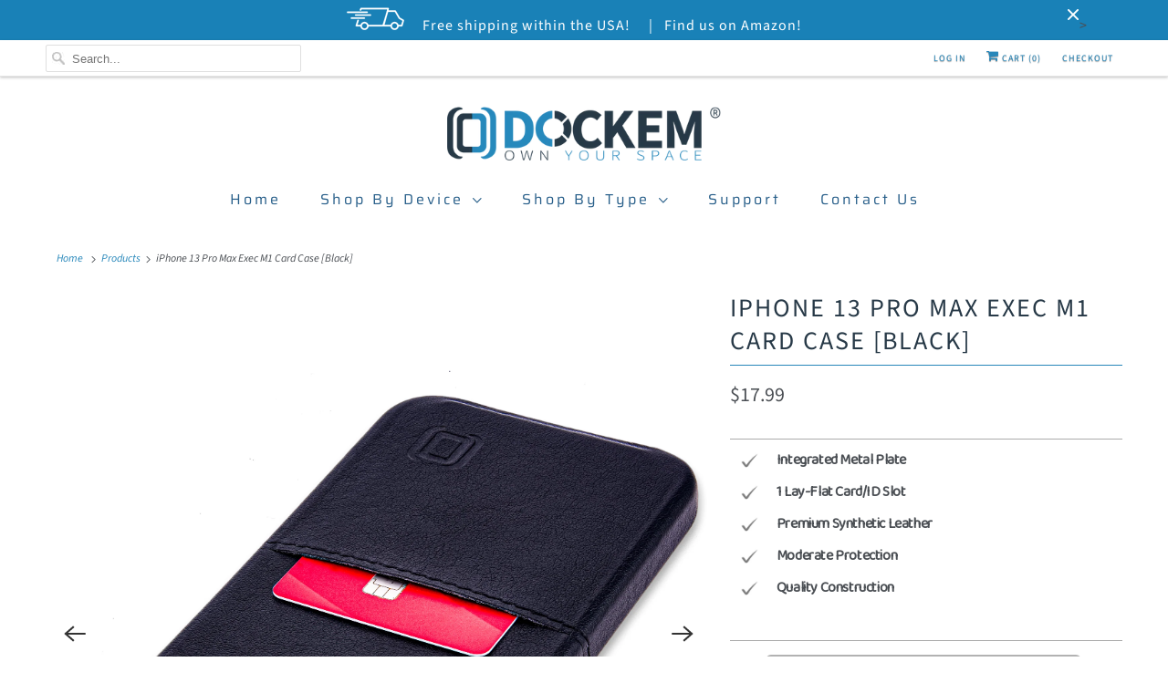

--- FILE ---
content_type: text/html; charset=utf-8
request_url: https://dockem.com/products/iphone-13-pro-max-exec-m1-card-case-black
body_size: 110643
content:
<!DOCTYPE html>
<html lang="en">
  <head>
<!-- starapps_core_start -->
<!-- This code is automatically managed by StarApps Studio -->
<!-- Please contact support@starapps.studio for any help -->
<!-- File location: snippets/starapps-core.liquid -->



    
<!-- starapps_core_end -->

    
    <!-- Google tag (gtag.js) -->
    <script async src="https://www.googletagmanager.com/gtag/js?id=UA-151255361-1"></script>
    <script>
      window.dataLayer = window.dataLayer || [];
      function gtag(){dataLayer.push(arguments);}
      gtag('js', new Date());

      gtag('config', 'UA-151255361-1');
    </script>

    <!-- Google tag (gtag.js) -->
    <script async src="https://www.googletagmanager.com/gtag/js?id=G-54P1566L2B"></script>
    <script>
      window.dataLayer = window.dataLayer || [];
      function gtag(){dataLayer.push(arguments);}
      gtag('js', new Date());

      gtag('config', 'G-54P1566L2B');
    </script>

    <!-- Google Tag Manager -->
    <script>(function(w,d,s,l,i){w[l]=w[l]||[];w[l].push({'gtm.start':
    new Date().getTime(),event:'gtm.js'});var f=d.getElementsByTagName(s)[0],
    j=d.createElement(s),dl=l!='dataLayer'?'&l='+l:'';j.async=true;j.src=
    'https://www.googletagmanager.com/gtm.js?id='+i+dl;f.parentNode.insertBefore(j,f);
    })(window,document,'script','dataLayer','GTM-5Z2D889');</script>
	<!-- End Google Tag Manager -->
    <meta name="google-site-verification" content="NFy-Ah-KYYJ8xwpz7t1pbaVpnWaIysE9yiq0zlep4PA" />
    <meta charset="utf-8">
    <meta http-equiv="cleartype" content="on">
    <meta name="robots" content="index,follow">

    
    <title>iPhone 13 Pro Max Exec M1 Card Case [Black] - Dockem</title>

    
      <meta name="description" content="The Exec M1 Card Case for iPhone 13 Pro Max with built-in metal plate is a functional and attractive wallet case designed for your everyday needs. The lay-flat card pocket is nearly invisible when not in use, and adds no thickness to your phone. Easily slip your 2 most important cards in while keeping the case slim." />
    

    

<meta name="author" content="Dockem">
<meta property="og:url" content="https://dockem.com/products/iphone-13-pro-max-exec-m1-card-case-black">
<meta property="og:site_name" content="Dockem">




  <meta property="og:type" content="product">
  <meta property="og:title" content="iPhone 13 Pro Max Exec M1 Card Case [Black]">
  
    
      <meta property="og:image" content="https://dockem.com/cdn/shop/products/0001_i67-13BKEXECM1_B09BK4MBGF_amz_600x.jpg?v=1679512709">
      <meta property="og:image:secure_url" content="https://dockem.com/cdn/shop/products/0001_i67-13BKEXECM1_B09BK4MBGF_amz_600x.jpg?v=1679512709">
      <meta property="og:image:width" content="2559">
      <meta property="og:image:height" content="2560">
      <meta property="og:image:alt" content="iPhone 13 Pro Max Exec M1 Card Case [Black]">
      
    
      <meta property="og:image" content="https://dockem.com/cdn/shop/products/0002-i67-13BKEXECM1-amz_b5d663b4-8860-4083-b036-5198ad0ade4b_600x.jpg?v=1679512709">
      <meta property="og:image:secure_url" content="https://dockem.com/cdn/shop/products/0002-i67-13BKEXECM1-amz_b5d663b4-8860-4083-b036-5198ad0ade4b_600x.jpg?v=1679512709">
      <meta property="og:image:width" content="2560">
      <meta property="og:image:height" content="2560">
      <meta property="og:image:alt" content="iPhone 13 Pro Max Exec M1 Card Case [Black]">
      
    
      <meta property="og:image" content="https://dockem.com/cdn/shop/products/0003-i67-13BKEXECM1-amz_a6639737-3657-423f-b378-1ae2e8014b78_600x.jpg?v=1679512709">
      <meta property="og:image:secure_url" content="https://dockem.com/cdn/shop/products/0003-i67-13BKEXECM1-amz_a6639737-3657-423f-b378-1ae2e8014b78_600x.jpg?v=1679512709">
      <meta property="og:image:width" content="2560">
      <meta property="og:image:height" content="2560">
      <meta property="og:image:alt" content="iPhone 13 Pro Max Exec M1 Card Case [Black]">
      
    
  
  <meta property="product:price:amount" content="17.99">
  <meta property="product:price:currency" content="USD">



  <meta property="og:description" content="The Exec M1 Card Case for iPhone 13 Pro Max with built-in metal plate is a functional and attractive wallet case designed for your everyday needs. The lay-flat card pocket is nearly invisible when not in use, and adds no thickness to your phone. Easily slip your 2 most important cards in while keeping the case slim.">




  <meta name="twitter:site" content="@Dockem">

<meta name="twitter:card" content="summary">

  <meta name="twitter:title" content="iPhone 13 Pro Max Exec M1 Card Case [Black]">
  <meta name="twitter:description" content="Integrated metal plate 1 lay-flat card/ID slot Premium Synthetic Leather Moderate protection Quality construction A match for minimalists. With its lay-flat card slot this case is the ultimate choice for your phone. Made from Premium Synthetic Leather with its sophisticated, versatile look and soft feel to the touch, it fits in with casual jeans without clashing in a professional environment. Finish: Premium Canvas-Style Synthetic Leather / Premium Smooth Synthetic Leather Built-In Metal Plate: Next to the camera, above wireless charging and cards Thickness: Only 12 mm Color: Black, Black and Grey Quality Construction: Metal buttons and open bottom for easy operation Best for: Slim, 1 lay-flat pocket, moderate protection U.S. Patent No. 8,381,904 The Basics Wireless Charging Integrated Metal Plate At only 12 mm thick (about .43 inches - without cards in it) this wallet case keeps your phone sleek">
  <meta name="twitter:image:width" content="240">
  <meta name="twitter:image:height" content="240">
  <meta name="twitter:image" content="https://dockem.com/cdn/shop/products/0001_i67-13BKEXECM1_B09BK4MBGF_amz_240x.jpg?v=1679512709">
  <meta name="twitter:image:alt" content="iPhone 13 Pro Max Exec M1 Card Case [Black]">



    
    

    <!-- Mobile Specific Metas -->
    <meta name="HandheldFriendly" content="True">
    <meta name="MobileOptimized" content="320">
    <meta name="viewport" content="width=device-width,initial-scale=1">
    <meta name="theme-color" content="#ffffff">

    <!-- Stylesheets for Responsive 7.2.0 -->
    <link href="https://fonts.googleapis.com/css?family=Baloo+Da+2&display=swap" rel="stylesheet">
    <link href="https://fonts.googleapis.com/css?family=Raleway&display=swap" rel="stylesheet">
    <link href="//dockem.com/cdn/shop/t/48/assets/styles.scss.css?v=7225416418823275521767388322" rel="stylesheet" type="text/css" media="all" />
    <link href="//dockem.com/cdn/shop/t/48/assets/split_description_style.css?v=144920548038773401191681408050" rel="stylesheet" type="text/css" media="all" />

    <script>
      /*! lazysizes - v4.1.4 */
      !function(a,b){var c=b(a,a.document);a.lazySizes=c,"object"==typeof module&&module.exports&&(module.exports=c)}(window,function(a,b){"use strict";if(b.getElementsByClassName){var c,d,e=b.documentElement,f=a.Date,g=a.HTMLPictureElement,h="addEventListener",i="getAttribute",j=a[h],k=a.setTimeout,l=a.requestAnimationFrame||k,m=a.requestIdleCallback,n=/^picture$/i,o=["load","error","lazyincluded","_lazyloaded"],p={},q=Array.prototype.forEach,r=function(a,b){return p[b]||(p[b]=new RegExp("(\\s|^)"+b+"(\\s|$)")),p[b].test(a[i]("class")||"")&&p[b]},s=function(a,b){r(a,b)||a.setAttribute("class",(a[i]("class")||"").trim()+" "+b)},t=function(a,b){var c;(c=r(a,b))&&a.setAttribute("class",(a[i]("class")||"").replace(c," "))},u=function(a,b,c){var d=c?h:"removeEventListener";c&&u(a,b),o.forEach(function(c){a[d](c,b)})},v=function(a,d,e,f,g){var h=b.createEvent("Event");return e||(e={}),e.instance=c,h.initEvent(d,!f,!g),h.detail=e,a.dispatchEvent(h),h},w=function(b,c){var e;!g&&(e=a.picturefill||d.pf)?(c&&c.src&&!b[i]("srcset")&&b.setAttribute("srcset",c.src),e({reevaluate:!0,elements:[b]})):c&&c.src&&(b.src=c.src)},x=function(a,b){return(getComputedStyle(a,null)||{})[b]},y=function(a,b,c){for(c=c||a.offsetWidth;c<d.minSize&&b&&!a._lazysizesWidth;)c=b.offsetWidth,b=b.parentNode;return c},z=function(){var a,c,d=[],e=[],f=d,g=function(){var b=f;for(f=d.length?e:d,a=!0,c=!1;b.length;)b.shift()();a=!1},h=function(d,e){a&&!e?d.apply(this,arguments):(f.push(d),c||(c=!0,(b.hidden?k:l)(g)))};return h._lsFlush=g,h}(),A=function(a,b){return b?function(){z(a)}:function(){var b=this,c=arguments;z(function(){a.apply(b,c)})}},B=function(a){var b,c=0,e=d.throttleDelay,g=d.ricTimeout,h=function(){b=!1,c=f.now(),a()},i=m&&g>49?function(){m(h,{timeout:g}),g!==d.ricTimeout&&(g=d.ricTimeout)}:A(function(){k(h)},!0);return function(a){var d;(a=a===!0)&&(g=33),b||(b=!0,d=e-(f.now()-c),0>d&&(d=0),a||9>d?i():k(i,d))}},C=function(a){var b,c,d=99,e=function(){b=null,a()},g=function(){var a=f.now()-c;d>a?k(g,d-a):(m||e)(e)};return function(){c=f.now(),b||(b=k(g,d))}};!function(){var b,c={lazyClass:"lazyload",loadedClass:"lazyloaded",loadingClass:"lazyloading",preloadClass:"lazypreload",errorClass:"lazyerror",autosizesClass:"lazyautosizes",srcAttr:"data-src",srcsetAttr:"data-srcset",sizesAttr:"data-sizes",minSize:40,customMedia:{},init:!0,expFactor:1.5,hFac:.8,loadMode:2,loadHidden:!0,ricTimeout:0,throttleDelay:125};d=a.lazySizesConfig||a.lazysizesConfig||{};for(b in c)b in d||(d[b]=c[b]);a.lazySizesConfig=d,k(function(){d.init&&F()})}();var D=function(){var g,l,m,o,p,y,D,F,G,H,I,J,K,L,M=/^img$/i,N=/^iframe$/i,O="onscroll"in a&&!/(gle|ing)bot/.test(navigator.userAgent),P=0,Q=0,R=0,S=-1,T=function(a){R--,a&&a.target&&u(a.target,T),(!a||0>R||!a.target)&&(R=0)},U=function(a,c){var d,f=a,g="hidden"==x(b.body,"visibility")||"hidden"!=x(a.parentNode,"visibility")&&"hidden"!=x(a,"visibility");for(F-=c,I+=c,G-=c,H+=c;g&&(f=f.offsetParent)&&f!=b.body&&f!=e;)g=(x(f,"opacity")||1)>0,g&&"visible"!=x(f,"overflow")&&(d=f.getBoundingClientRect(),g=H>d.left&&G<d.right&&I>d.top-1&&F<d.bottom+1);return g},V=function(){var a,f,h,j,k,m,n,p,q,r=c.elements;if((o=d.loadMode)&&8>R&&(a=r.length)){f=0,S++,null==K&&("expand"in d||(d.expand=e.clientHeight>500&&e.clientWidth>500?500:370),J=d.expand,K=J*d.expFactor),K>Q&&1>R&&S>2&&o>2&&!b.hidden?(Q=K,S=0):Q=o>1&&S>1&&6>R?J:P;for(;a>f;f++)if(r[f]&&!r[f]._lazyRace)if(O)if((p=r[f][i]("data-expand"))&&(m=1*p)||(m=Q),q!==m&&(y=innerWidth+m*L,D=innerHeight+m,n=-1*m,q=m),h=r[f].getBoundingClientRect(),(I=h.bottom)>=n&&(F=h.top)<=D&&(H=h.right)>=n*L&&(G=h.left)<=y&&(I||H||G||F)&&(d.loadHidden||"hidden"!=x(r[f],"visibility"))&&(l&&3>R&&!p&&(3>o||4>S)||U(r[f],m))){if(ba(r[f]),k=!0,R>9)break}else!k&&l&&!j&&4>R&&4>S&&o>2&&(g[0]||d.preloadAfterLoad)&&(g[0]||!p&&(I||H||G||F||"auto"!=r[f][i](d.sizesAttr)))&&(j=g[0]||r[f]);else ba(r[f]);j&&!k&&ba(j)}},W=B(V),X=function(a){s(a.target,d.loadedClass),t(a.target,d.loadingClass),u(a.target,Z),v(a.target,"lazyloaded")},Y=A(X),Z=function(a){Y({target:a.target})},$=function(a,b){try{a.contentWindow.location.replace(b)}catch(c){a.src=b}},_=function(a){var b,c=a[i](d.srcsetAttr);(b=d.customMedia[a[i]("data-media")||a[i]("media")])&&a.setAttribute("media",b),c&&a.setAttribute("srcset",c)},aa=A(function(a,b,c,e,f){var g,h,j,l,o,p;(o=v(a,"lazybeforeunveil",b)).defaultPrevented||(e&&(c?s(a,d.autosizesClass):a.setAttribute("sizes",e)),h=a[i](d.srcsetAttr),g=a[i](d.srcAttr),f&&(j=a.parentNode,l=j&&n.test(j.nodeName||"")),p=b.firesLoad||"src"in a&&(h||g||l),o={target:a},p&&(u(a,T,!0),clearTimeout(m),m=k(T,2500),s(a,d.loadingClass),u(a,Z,!0)),l&&q.call(j.getElementsByTagName("source"),_),h?a.setAttribute("srcset",h):g&&!l&&(N.test(a.nodeName)?$(a,g):a.src=g),f&&(h||l)&&w(a,{src:g})),a._lazyRace&&delete a._lazyRace,t(a,d.lazyClass),z(function(){(!p||a.complete&&a.naturalWidth>1)&&(p?T(o):R--,X(o))},!0)}),ba=function(a){var b,c=M.test(a.nodeName),e=c&&(a[i](d.sizesAttr)||a[i]("sizes")),f="auto"==e;(!f&&l||!c||!a[i]("src")&&!a.srcset||a.complete||r(a,d.errorClass)||!r(a,d.lazyClass))&&(b=v(a,"lazyunveilread").detail,f&&E.updateElem(a,!0,a.offsetWidth),a._lazyRace=!0,R++,aa(a,b,f,e,c))},ca=function(){if(!l){if(f.now()-p<999)return void k(ca,999);var a=C(function(){d.loadMode=3,W()});l=!0,d.loadMode=3,W(),j("scroll",function(){3==d.loadMode&&(d.loadMode=2),a()},!0)}};return{_:function(){p=f.now(),c.elements=b.getElementsByClassName(d.lazyClass),g=b.getElementsByClassName(d.lazyClass+" "+d.preloadClass),L=d.hFac,j("scroll",W,!0),j("resize",W,!0),a.MutationObserver?new MutationObserver(W).observe(e,{childList:!0,subtree:!0,attributes:!0}):(e[h]("DOMNodeInserted",W,!0),e[h]("DOMAttrModified",W,!0),setInterval(W,999)),j("hashchange",W,!0),["focus","mouseover","click","load","transitionend","animationend","webkitAnimationEnd"].forEach(function(a){b[h](a,W,!0)}),/d$|^c/.test(b.readyState)?ca():(j("load",ca),b[h]("DOMContentLoaded",W),k(ca,2e4)),c.elements.length?(V(),z._lsFlush()):W()},checkElems:W,unveil:ba}}(),E=function(){var a,c=A(function(a,b,c,d){var e,f,g;if(a._lazysizesWidth=d,d+="px",a.setAttribute("sizes",d),n.test(b.nodeName||""))for(e=b.getElementsByTagName("source"),f=0,g=e.length;g>f;f++)e[f].setAttribute("sizes",d);c.detail.dataAttr||w(a,c.detail)}),e=function(a,b,d){var e,f=a.parentNode;f&&(d=y(a,f,d),e=v(a,"lazybeforesizes",{width:d,dataAttr:!!b}),e.defaultPrevented||(d=e.detail.width,d&&d!==a._lazysizesWidth&&c(a,f,e,d)))},f=function(){var b,c=a.length;if(c)for(b=0;c>b;b++)e(a[b])},g=C(f);return{_:function(){a=b.getElementsByClassName(d.autosizesClass),j("resize",g)},checkElems:g,updateElem:e}}(),F=function(){F.i||(F.i=!0,E._(),D._())};return c={cfg:d,autoSizer:E,loader:D,init:F,uP:w,aC:s,rC:t,hC:r,fire:v,gW:y,rAF:z}}});
      /*! lazysizes - v4.1.4 */
      !function(a,b){var c=function(){b(a.lazySizes),a.removeEventListener("lazyunveilread",c,!0)};b=b.bind(null,a,a.document),"object"==typeof module&&module.exports?b(require("lazysizes")):a.lazySizes?c():a.addEventListener("lazyunveilread",c,!0)}(window,function(a,b,c){"use strict";function d(){this.ratioElems=b.getElementsByClassName("lazyaspectratio"),this._setupEvents(),this.processImages()}if(a.addEventListener){var e,f,g,h=Array.prototype.forEach,i=/^picture$/i,j="data-aspectratio",k="img["+j+"]",l=function(b){return a.matchMedia?(l=function(a){return!a||(matchMedia(a)||{}).matches})(b):a.Modernizr&&Modernizr.mq?!b||Modernizr.mq(b):!b},m=c.aC,n=c.rC,o=c.cfg;d.prototype={_setupEvents:function(){var a=this,c=function(b){b.naturalWidth<36?a.addAspectRatio(b,!0):a.removeAspectRatio(b,!0)},d=function(){a.processImages()};b.addEventListener("load",function(a){a.target.getAttribute&&a.target.getAttribute(j)&&c(a.target)},!0),addEventListener("resize",function(){var b,d=function(){h.call(a.ratioElems,c)};return function(){clearTimeout(b),b=setTimeout(d,99)}}()),b.addEventListener("DOMContentLoaded",d),addEventListener("load",d)},processImages:function(a){var c,d;a||(a=b),c="length"in a&&!a.nodeName?a:a.querySelectorAll(k);for(d=0;d<c.length;d++)c[d].naturalWidth>36?this.removeAspectRatio(c[d]):this.addAspectRatio(c[d])},getSelectedRatio:function(a){var b,c,d,e,f,g=a.parentNode;if(g&&i.test(g.nodeName||""))for(d=g.getElementsByTagName("source"),b=0,c=d.length;c>b;b++)if(e=d[b].getAttribute("data-media")||d[b].getAttribute("media"),o.customMedia[e]&&(e=o.customMedia[e]),l(e)){f=d[b].getAttribute(j);break}return f||a.getAttribute(j)||""},parseRatio:function(){var a=/^\s*([+\d\.]+)(\s*[\/x]\s*([+\d\.]+))?\s*$/,b={};return function(c){var d;return!b[c]&&(d=c.match(a))&&(d[3]?b[c]=d[1]/d[3]:b[c]=1*d[1]),b[c]}}(),addAspectRatio:function(b,c){var d,e=b.offsetWidth,f=b.offsetHeight;return c||m(b,"lazyaspectratio"),36>e&&0>=f?void((e||f&&a.console)&&console.log("Define width or height of image, so we can calculate the other dimension")):(d=this.getSelectedRatio(b),d=this.parseRatio(d),void(d&&(e?b.style.height=e/d+"px":b.style.width=f*d+"px")))},removeAspectRatio:function(a){n(a,"lazyaspectratio"),a.style.height="",a.style.width="",a.removeAttribute(j)}},f=function(){g=a.jQuery||a.Zepto||a.shoestring||a.$,g&&g.fn&&!g.fn.imageRatio&&g.fn.filter&&g.fn.add&&g.fn.find?g.fn.imageRatio=function(){return e.processImages(this.find(k).add(this.filter(k))),this}:g=!1},f(),setTimeout(f),e=new d,a.imageRatio=e,"object"==typeof module&&module.exports?module.exports=e:"function"==typeof define&&define.amd&&define(e)}});
    </script>

    <!-- Icons -->
    
      <link rel="shortcut icon" type="image/x-icon" href="//dockem.com/cdn/shop/files/32x32-Dockem-_O_180x180.png?v=1613771637">
      <link rel="apple-touch-icon" href="//dockem.com/cdn/shop/files/32x32-Dockem-_O_180x180.png?v=1613771637"/>
      <link rel="apple-touch-icon" sizes="72x72" href="//dockem.com/cdn/shop/files/32x32-Dockem-_O_72x72.png?v=1613771637"/>
      <link rel="apple-touch-icon" sizes="114x114" href="//dockem.com/cdn/shop/files/32x32-Dockem-_O_114x114.png?v=1613771637"/>
      <link rel="apple-touch-icon" sizes="180x180" href="//dockem.com/cdn/shop/files/32x32-Dockem-_O_180x180.png?v=1613771637"/>
      <link rel="apple-touch-icon" sizes="228x228" href="//dockem.com/cdn/shop/files/32x32-Dockem-_O_228x228.png?v=1613771637"/>
    
      <link rel="canonical" href="https://dockem.com/products/iphone-13-pro-max-exec-m1-card-case-black" />

    

    <script src="//dockem.com/cdn/shop/t/48/assets/app.js?v=170591023522571385471681408050" defer></script>
    

<!-- OutlinkStickyBtn CODE Start --><!-- OutlinkStickyBtn END --> <script>window.performance && window.performance.mark && window.performance.mark('shopify.content_for_header.start');</script><meta name="google-site-verification" content="NFy-Ah-KYYJ8xwpz7t1pbaVpnWaIysE9yiq0zlep4PA">
<meta name="google-site-verification" content="NFy-Ah-KYYJ8xwpz7t1pbaVpnWaIysE9yiq0zlep4PA">
<meta name="google-site-verification" content="rucVPvTZ-eExBHF6wW8flRh75xai_9_rMNhACziChLo">
<meta id="shopify-digital-wallet" name="shopify-digital-wallet" content="/26185629771/digital_wallets/dialog">
<meta name="shopify-checkout-api-token" content="e8cfd6f2012b30c17015887469914c5b">
<meta id="in-context-paypal-metadata" data-shop-id="26185629771" data-venmo-supported="false" data-environment="production" data-locale="en_US" data-paypal-v4="true" data-currency="USD">
<link rel="alternate" type="application/json+oembed" href="https://dockem.com/products/iphone-13-pro-max-exec-m1-card-case-black.oembed">
<script async="async" src="/checkouts/internal/preloads.js?locale=en-US"></script>
<link rel="preconnect" href="https://shop.app" crossorigin="anonymous">
<script async="async" src="https://shop.app/checkouts/internal/preloads.js?locale=en-US&shop_id=26185629771" crossorigin="anonymous"></script>
<script id="apple-pay-shop-capabilities" type="application/json">{"shopId":26185629771,"countryCode":"US","currencyCode":"USD","merchantCapabilities":["supports3DS"],"merchantId":"gid:\/\/shopify\/Shop\/26185629771","merchantName":"Dockem","requiredBillingContactFields":["postalAddress","email"],"requiredShippingContactFields":["postalAddress","email"],"shippingType":"shipping","supportedNetworks":["visa","masterCard","amex","discover","elo","jcb"],"total":{"type":"pending","label":"Dockem","amount":"1.00"},"shopifyPaymentsEnabled":true,"supportsSubscriptions":true}</script>
<script id="shopify-features" type="application/json">{"accessToken":"e8cfd6f2012b30c17015887469914c5b","betas":["rich-media-storefront-analytics"],"domain":"dockem.com","predictiveSearch":true,"shopId":26185629771,"locale":"en"}</script>
<script>var Shopify = Shopify || {};
Shopify.shop = "phone-cases-and-other-such-accessories.myshopify.com";
Shopify.locale = "en";
Shopify.currency = {"active":"USD","rate":"1.0"};
Shopify.country = "US";
Shopify.theme = {"name":"Backup of Master Responsive 2023.04.13","id":147488276776,"schema_name":"Responsive","schema_version":"7.2.0","theme_store_id":null,"role":"main"};
Shopify.theme.handle = "null";
Shopify.theme.style = {"id":null,"handle":null};
Shopify.cdnHost = "dockem.com/cdn";
Shopify.routes = Shopify.routes || {};
Shopify.routes.root = "/";</script>
<script type="module">!function(o){(o.Shopify=o.Shopify||{}).modules=!0}(window);</script>
<script>!function(o){function n(){var o=[];function n(){o.push(Array.prototype.slice.apply(arguments))}return n.q=o,n}var t=o.Shopify=o.Shopify||{};t.loadFeatures=n(),t.autoloadFeatures=n()}(window);</script>
<script>
  window.ShopifyPay = window.ShopifyPay || {};
  window.ShopifyPay.apiHost = "shop.app\/pay";
  window.ShopifyPay.redirectState = null;
</script>
<script id="shop-js-analytics" type="application/json">{"pageType":"product"}</script>
<script defer="defer" async type="module" src="//dockem.com/cdn/shopifycloud/shop-js/modules/v2/client.init-shop-cart-sync_BT-GjEfc.en.esm.js"></script>
<script defer="defer" async type="module" src="//dockem.com/cdn/shopifycloud/shop-js/modules/v2/chunk.common_D58fp_Oc.esm.js"></script>
<script defer="defer" async type="module" src="//dockem.com/cdn/shopifycloud/shop-js/modules/v2/chunk.modal_xMitdFEc.esm.js"></script>
<script type="module">
  await import("//dockem.com/cdn/shopifycloud/shop-js/modules/v2/client.init-shop-cart-sync_BT-GjEfc.en.esm.js");
await import("//dockem.com/cdn/shopifycloud/shop-js/modules/v2/chunk.common_D58fp_Oc.esm.js");
await import("//dockem.com/cdn/shopifycloud/shop-js/modules/v2/chunk.modal_xMitdFEc.esm.js");

  window.Shopify.SignInWithShop?.initShopCartSync?.({"fedCMEnabled":true,"windoidEnabled":true});

</script>
<script>
  window.Shopify = window.Shopify || {};
  if (!window.Shopify.featureAssets) window.Shopify.featureAssets = {};
  window.Shopify.featureAssets['shop-js'] = {"shop-cart-sync":["modules/v2/client.shop-cart-sync_DZOKe7Ll.en.esm.js","modules/v2/chunk.common_D58fp_Oc.esm.js","modules/v2/chunk.modal_xMitdFEc.esm.js"],"init-fed-cm":["modules/v2/client.init-fed-cm_B6oLuCjv.en.esm.js","modules/v2/chunk.common_D58fp_Oc.esm.js","modules/v2/chunk.modal_xMitdFEc.esm.js"],"shop-cash-offers":["modules/v2/client.shop-cash-offers_D2sdYoxE.en.esm.js","modules/v2/chunk.common_D58fp_Oc.esm.js","modules/v2/chunk.modal_xMitdFEc.esm.js"],"shop-login-button":["modules/v2/client.shop-login-button_QeVjl5Y3.en.esm.js","modules/v2/chunk.common_D58fp_Oc.esm.js","modules/v2/chunk.modal_xMitdFEc.esm.js"],"pay-button":["modules/v2/client.pay-button_DXTOsIq6.en.esm.js","modules/v2/chunk.common_D58fp_Oc.esm.js","modules/v2/chunk.modal_xMitdFEc.esm.js"],"shop-button":["modules/v2/client.shop-button_DQZHx9pm.en.esm.js","modules/v2/chunk.common_D58fp_Oc.esm.js","modules/v2/chunk.modal_xMitdFEc.esm.js"],"avatar":["modules/v2/client.avatar_BTnouDA3.en.esm.js"],"init-windoid":["modules/v2/client.init-windoid_CR1B-cfM.en.esm.js","modules/v2/chunk.common_D58fp_Oc.esm.js","modules/v2/chunk.modal_xMitdFEc.esm.js"],"init-shop-for-new-customer-accounts":["modules/v2/client.init-shop-for-new-customer-accounts_C_vY_xzh.en.esm.js","modules/v2/client.shop-login-button_QeVjl5Y3.en.esm.js","modules/v2/chunk.common_D58fp_Oc.esm.js","modules/v2/chunk.modal_xMitdFEc.esm.js"],"init-shop-email-lookup-coordinator":["modules/v2/client.init-shop-email-lookup-coordinator_BI7n9ZSv.en.esm.js","modules/v2/chunk.common_D58fp_Oc.esm.js","modules/v2/chunk.modal_xMitdFEc.esm.js"],"init-shop-cart-sync":["modules/v2/client.init-shop-cart-sync_BT-GjEfc.en.esm.js","modules/v2/chunk.common_D58fp_Oc.esm.js","modules/v2/chunk.modal_xMitdFEc.esm.js"],"shop-toast-manager":["modules/v2/client.shop-toast-manager_DiYdP3xc.en.esm.js","modules/v2/chunk.common_D58fp_Oc.esm.js","modules/v2/chunk.modal_xMitdFEc.esm.js"],"init-customer-accounts":["modules/v2/client.init-customer-accounts_D9ZNqS-Q.en.esm.js","modules/v2/client.shop-login-button_QeVjl5Y3.en.esm.js","modules/v2/chunk.common_D58fp_Oc.esm.js","modules/v2/chunk.modal_xMitdFEc.esm.js"],"init-customer-accounts-sign-up":["modules/v2/client.init-customer-accounts-sign-up_iGw4briv.en.esm.js","modules/v2/client.shop-login-button_QeVjl5Y3.en.esm.js","modules/v2/chunk.common_D58fp_Oc.esm.js","modules/v2/chunk.modal_xMitdFEc.esm.js"],"shop-follow-button":["modules/v2/client.shop-follow-button_CqMgW2wH.en.esm.js","modules/v2/chunk.common_D58fp_Oc.esm.js","modules/v2/chunk.modal_xMitdFEc.esm.js"],"checkout-modal":["modules/v2/client.checkout-modal_xHeaAweL.en.esm.js","modules/v2/chunk.common_D58fp_Oc.esm.js","modules/v2/chunk.modal_xMitdFEc.esm.js"],"shop-login":["modules/v2/client.shop-login_D91U-Q7h.en.esm.js","modules/v2/chunk.common_D58fp_Oc.esm.js","modules/v2/chunk.modal_xMitdFEc.esm.js"],"lead-capture":["modules/v2/client.lead-capture_BJmE1dJe.en.esm.js","modules/v2/chunk.common_D58fp_Oc.esm.js","modules/v2/chunk.modal_xMitdFEc.esm.js"],"payment-terms":["modules/v2/client.payment-terms_Ci9AEqFq.en.esm.js","modules/v2/chunk.common_D58fp_Oc.esm.js","modules/v2/chunk.modal_xMitdFEc.esm.js"]};
</script>
<script>(function() {
  var isLoaded = false;
  function asyncLoad() {
    if (isLoaded) return;
    isLoaded = true;
    var urls = ["https:\/\/chimpstatic.com\/mcjs-connected\/js\/users\/3dbbc214f77ce97ee691e1741\/5301d5fa92083e3e191bbcd10.js?shop=phone-cases-and-other-such-accessories.myshopify.com","https:\/\/static.ablestar.app\/link-manager\/404-tracker\/26185629771\/f5100f9b-b036-4a00-92be-a01cce88e962.js?shop=phone-cases-and-other-such-accessories.myshopify.com"];
    for (var i = 0; i < urls.length; i++) {
      var s = document.createElement('script');
      s.type = 'text/javascript';
      s.async = true;
      s.src = urls[i];
      var x = document.getElementsByTagName('script')[0];
      x.parentNode.insertBefore(s, x);
    }
  };
  if(window.attachEvent) {
    window.attachEvent('onload', asyncLoad);
  } else {
    window.addEventListener('load', asyncLoad, false);
  }
})();</script>
<script id="__st">var __st={"a":26185629771,"offset":-18000,"reqid":"2ce7c90a-639b-43a6-8165-7fca7c09c17f-1769098898","pageurl":"dockem.com\/products\/iphone-13-pro-max-exec-m1-card-case-black","u":"3970d6a270b4","p":"product","rtyp":"product","rid":8191449628968};</script>
<script>window.ShopifyPaypalV4VisibilityTracking = true;</script>
<script id="captcha-bootstrap">!function(){'use strict';const t='contact',e='account',n='new_comment',o=[[t,t],['blogs',n],['comments',n],[t,'customer']],c=[[e,'customer_login'],[e,'guest_login'],[e,'recover_customer_password'],[e,'create_customer']],r=t=>t.map((([t,e])=>`form[action*='/${t}']:not([data-nocaptcha='true']) input[name='form_type'][value='${e}']`)).join(','),a=t=>()=>t?[...document.querySelectorAll(t)].map((t=>t.form)):[];function s(){const t=[...o],e=r(t);return a(e)}const i='password',u='form_key',d=['recaptcha-v3-token','g-recaptcha-response','h-captcha-response',i],f=()=>{try{return window.sessionStorage}catch{return}},m='__shopify_v',_=t=>t.elements[u];function p(t,e,n=!1){try{const o=window.sessionStorage,c=JSON.parse(o.getItem(e)),{data:r}=function(t){const{data:e,action:n}=t;return t[m]||n?{data:e,action:n}:{data:t,action:n}}(c);for(const[e,n]of Object.entries(r))t.elements[e]&&(t.elements[e].value=n);n&&o.removeItem(e)}catch(o){console.error('form repopulation failed',{error:o})}}const l='form_type',E='cptcha';function T(t){t.dataset[E]=!0}const w=window,h=w.document,L='Shopify',v='ce_forms',y='captcha';let A=!1;((t,e)=>{const n=(g='f06e6c50-85a8-45c8-87d0-21a2b65856fe',I='https://cdn.shopify.com/shopifycloud/storefront-forms-hcaptcha/ce_storefront_forms_captcha_hcaptcha.v1.5.2.iife.js',D={infoText:'Protected by hCaptcha',privacyText:'Privacy',termsText:'Terms'},(t,e,n)=>{const o=w[L][v],c=o.bindForm;if(c)return c(t,g,e,D).then(n);var r;o.q.push([[t,g,e,D],n]),r=I,A||(h.body.append(Object.assign(h.createElement('script'),{id:'captcha-provider',async:!0,src:r})),A=!0)});var g,I,D;w[L]=w[L]||{},w[L][v]=w[L][v]||{},w[L][v].q=[],w[L][y]=w[L][y]||{},w[L][y].protect=function(t,e){n(t,void 0,e),T(t)},Object.freeze(w[L][y]),function(t,e,n,w,h,L){const[v,y,A,g]=function(t,e,n){const i=e?o:[],u=t?c:[],d=[...i,...u],f=r(d),m=r(i),_=r(d.filter((([t,e])=>n.includes(e))));return[a(f),a(m),a(_),s()]}(w,h,L),I=t=>{const e=t.target;return e instanceof HTMLFormElement?e:e&&e.form},D=t=>v().includes(t);t.addEventListener('submit',(t=>{const e=I(t);if(!e)return;const n=D(e)&&!e.dataset.hcaptchaBound&&!e.dataset.recaptchaBound,o=_(e),c=g().includes(e)&&(!o||!o.value);(n||c)&&t.preventDefault(),c&&!n&&(function(t){try{if(!f())return;!function(t){const e=f();if(!e)return;const n=_(t);if(!n)return;const o=n.value;o&&e.removeItem(o)}(t);const e=Array.from(Array(32),(()=>Math.random().toString(36)[2])).join('');!function(t,e){_(t)||t.append(Object.assign(document.createElement('input'),{type:'hidden',name:u})),t.elements[u].value=e}(t,e),function(t,e){const n=f();if(!n)return;const o=[...t.querySelectorAll(`input[type='${i}']`)].map((({name:t})=>t)),c=[...d,...o],r={};for(const[a,s]of new FormData(t).entries())c.includes(a)||(r[a]=s);n.setItem(e,JSON.stringify({[m]:1,action:t.action,data:r}))}(t,e)}catch(e){console.error('failed to persist form',e)}}(e),e.submit())}));const S=(t,e)=>{t&&!t.dataset[E]&&(n(t,e.some((e=>e===t))),T(t))};for(const o of['focusin','change'])t.addEventListener(o,(t=>{const e=I(t);D(e)&&S(e,y())}));const B=e.get('form_key'),M=e.get(l),P=B&&M;t.addEventListener('DOMContentLoaded',(()=>{const t=y();if(P)for(const e of t)e.elements[l].value===M&&p(e,B);[...new Set([...A(),...v().filter((t=>'true'===t.dataset.shopifyCaptcha))])].forEach((e=>S(e,t)))}))}(h,new URLSearchParams(w.location.search),n,t,e,['guest_login'])})(!0,!0)}();</script>
<script integrity="sha256-4kQ18oKyAcykRKYeNunJcIwy7WH5gtpwJnB7kiuLZ1E=" data-source-attribution="shopify.loadfeatures" defer="defer" src="//dockem.com/cdn/shopifycloud/storefront/assets/storefront/load_feature-a0a9edcb.js" crossorigin="anonymous"></script>
<script crossorigin="anonymous" defer="defer" src="//dockem.com/cdn/shopifycloud/storefront/assets/shopify_pay/storefront-65b4c6d7.js?v=20250812"></script>
<script data-source-attribution="shopify.dynamic_checkout.dynamic.init">var Shopify=Shopify||{};Shopify.PaymentButton=Shopify.PaymentButton||{isStorefrontPortableWallets:!0,init:function(){window.Shopify.PaymentButton.init=function(){};var t=document.createElement("script");t.src="https://dockem.com/cdn/shopifycloud/portable-wallets/latest/portable-wallets.en.js",t.type="module",document.head.appendChild(t)}};
</script>
<script data-source-attribution="shopify.dynamic_checkout.buyer_consent">
  function portableWalletsHideBuyerConsent(e){var t=document.getElementById("shopify-buyer-consent"),n=document.getElementById("shopify-subscription-policy-button");t&&n&&(t.classList.add("hidden"),t.setAttribute("aria-hidden","true"),n.removeEventListener("click",e))}function portableWalletsShowBuyerConsent(e){var t=document.getElementById("shopify-buyer-consent"),n=document.getElementById("shopify-subscription-policy-button");t&&n&&(t.classList.remove("hidden"),t.removeAttribute("aria-hidden"),n.addEventListener("click",e))}window.Shopify?.PaymentButton&&(window.Shopify.PaymentButton.hideBuyerConsent=portableWalletsHideBuyerConsent,window.Shopify.PaymentButton.showBuyerConsent=portableWalletsShowBuyerConsent);
</script>
<script data-source-attribution="shopify.dynamic_checkout.cart.bootstrap">document.addEventListener("DOMContentLoaded",(function(){function t(){return document.querySelector("shopify-accelerated-checkout-cart, shopify-accelerated-checkout")}if(t())Shopify.PaymentButton.init();else{new MutationObserver((function(e,n){t()&&(Shopify.PaymentButton.init(),n.disconnect())})).observe(document.body,{childList:!0,subtree:!0})}}));
</script>
<link id="shopify-accelerated-checkout-styles" rel="stylesheet" media="screen" href="https://dockem.com/cdn/shopifycloud/portable-wallets/latest/accelerated-checkout-backwards-compat.css" crossorigin="anonymous">
<style id="shopify-accelerated-checkout-cart">
        #shopify-buyer-consent {
  margin-top: 1em;
  display: inline-block;
  width: 100%;
}

#shopify-buyer-consent.hidden {
  display: none;
}

#shopify-subscription-policy-button {
  background: none;
  border: none;
  padding: 0;
  text-decoration: underline;
  font-size: inherit;
  cursor: pointer;
}

#shopify-subscription-policy-button::before {
  box-shadow: none;
}

      </style>

<script>window.performance && window.performance.mark && window.performance.mark('shopify.content_for_header.end');</script><script id="shop-promise-product" type="application/json">
  {
    "productId": "8191449628968",
    "variantId": "44813049856296"
  }
</script>
<script id="shop-promise-features" type="application/json">
  {
    "supportedPromiseBrands": ["buy_with_prime"],
    "f_b9ba94d16a7d18ccd91d68be01e37df6": false,
    "f_85e460659f2e1fdd04f763b1587427a4": false
  }
</script>
<script fetchpriority="high" defer="defer" src="https://dockem.com/cdn/shopifycloud/shop-promise-pdp/prod/shop_promise_pdp.js?v=1" data-source-attribution="shopify.shop-promise-pdp" crossorigin="anonymous"></script>
<link rel="preload" href="https://static-na.payments-amazon.com/checkout.js" as="script">


    <noscript>
      <style>
        .slides > li:first-child {display: block;}
        .image__fallback {
          width: 100vw;
          display: block !important;
          max-width: 100vw !important;
          margin-bottom: 0;
        }
        .no-js-only {
          display: inherit !important;
        }
        .icon-cart.cart-button {
          display: none;
        }
        .lazyload {
          opacity: 1;
          -webkit-filter: blur(0);
          filter: blur(0);
        }
        .animate_right,
        .animate_left,
        .animate_up,
        .animate_down {
          opacity: 1;
        }
        .product_section .product_form {
          opacity: 1;
        }
        .multi_select,
        form .select {
          display: block !important;
        }
        .swatch_options {
          display: none;
        }
        .image-element__wrap {
          display: none;
        }
      </style>
    </noscript><script type="text/javascript">
	
		var productVICHandle = 'iphone-13-pro-max-exec-m1-card-case-black';
	
	var isCartPage = false;
	
</script>
<link href="//dockem.com/cdn/shop/t/48/assets/alert.css?v=135610300445096884681681408050" rel="stylesheet" type="text/css" media="all" />
<link href="//dockem.com/cdn/shop/t/48/assets/variants-in-catalog.css?v=106550182518350331731681408050" rel="stylesheet" type="text/css" media="all" />
<script src="//dockem.com/cdn/shop/t/48/assets/alert.js?v=10418052424899582361681408050" type="text/javascript"></script>
<script type="text/javascript">var show_type = '1';var combinations_or_variants = '0';var select_or_radio_combinations = '0';var select_or_radio = '1';var only_available_combinations = '0';var show_price_for_combination = '0';var show_variants_names = '1';var show_add_to_cart = '0';var show_product_count = '0';var add_to_cart_title = 'Add To Cart';var unavailable_title = 'Out Of Stock';var button_label_color = '#000000';var button_background_color = '#457da1';var mini_cart_path = '';var show_message = '0';var message_type = '0';var fixed_message_position = '0';var message_text = 'Product {LINKED_NAME} was successfully added to your shopping cart';var message_text_color = '#000000';var message_background_color = '#d4d4d4';var message_hide_time = '0';var message_font_size = '14';var change_images = '1';var change_prices = '0';var show_go_to_product = '0';var go_to_product_label = 'View Product';var button_go_to_product_label_color = '#000000';var button_go_to_product_background_color = '#457da1';var money_format = '$';var vic_money_format = '$@@amount&&';</script>
    
  
  
  <script async='async' src='https://variantimages.upsell-apps.com/script.js?shop=phone-cases-and-other-such-accessories.myshopify.com'></script><script async src='https://variantimages.upsell-apps.com/script.js?shop=phone-cases-and-other-such-accessories.myshopify.com'></script><script>
		mydata ={
    "preorderSetting": {
        "pre_badges": "",
        "force_preorder": "Yes",
        "badge_text": "Pre-Order",
        "badge_bk": "FF1919",
        "badge_color": "ffff",
        "badgeShape": "Rectangle",
        "badgePosition": "top_right",
        "badge_text_size": "11px",
        "animateclass": "hvr-grow",
        "global_preorderlimit": "10000",
        "button_text": "Pre-order",
        "button_message": "Available soon",
        "nopreordermessage": "No Pre-Order for this product",
        "mode": "hover",
        "position": "",
        "button_color": "#288ABB",
        "button_text_color": "#FFFFFF",
        "button_text_size": "15px",
        "button_font_weight": "bold",
        "button_width": "100%",
        "button_top_margin": "5px",
        "button_radius": "0px",
        "tooltip_bkcolor": "#FFFFFF",
        "tooltip_opt": "Yes",
        "tooltip_textcolor": "#FFFFFF",
        "custom_note": "This is a pre-ordered Item",
        "custom_note_label": "Note:",
        "qty_limit": "",
        "qty_check": "No",
        "error_customer_msg": "Sorry..!! This much quantity is not available. You can avail maximum",
        "enable_country": "",
        "location_enable": "No",
        "error_message_geo": "Sorry !!! No Pre-Order available at this location.",
        "mandatory_for_customers": "No",
        "customer_delivery_date_feature": "No",
        "customer_delivery_time_feature": "No",
        "customer_delivery_label": "Schedule Delivery"
    },
    "developerSetting": {
        "formselector": "form[action=\"\/cart\/add\"]:first, form[action=\"\/zh-TW\/cart\/add\"]:first, form[action=\"\/ko\/cart\/add\"]:first, form[action=\"\/es\/cart\/add\"]:first,form[action=\"\/en\/cart\/add\"]:first, form[action=\"\/de\/cart\/add\"]:first, form[action=\"\/cy\/cart\/add\"]:first, form[action=\"\/cart\/add.js\"]:first, form[action=\"\/fr\/cart\/add\"]:first, form[action=\"\/ar\/cart\/add\"], form[action=\"\/zh-cn\/cart\/add\"]",
        "buttonselector": "button[name=\"add\"]:first, input[name=\"add\"]:first, input[data-action=\"add-to-cart\"], #button-add-to-cart, button.product-form--add-to-cart",
        "variantselector1": ".product__variant, select:not(.selectoption_id,.product-form__quantity, .delivery_time), .single-option-selector, input[name=\"Size\"]",
        "variantselector2": "input[name=\"quantity\"]",
        "variantselector3": "",
        "tags_badges": "",
        "badges_allpages": "",
        "badges_allpages_hide_attr": "",
        "checkoutattr": "input[name=\"checkout\"], button[name=\"checkout\"]",
        "subtotalclass": "",
        "partialtext": "Partial Deposit:",
        "remainingtext": "Remaining Balance:",
        "drawerbuttonattr": "input[name=\"checkout\"], button[name=\"checkout\"]",
        "drawersubtotal": "",
        "drawerevents": "header a[href=\"\/cart\"]",
        "remainingenable": "Yes"
    },
    "generalSetting": {
        "counter_theme": "sd_counter1",
        "comingsoontext": "Coming Soon",
        "notify_autosent": "",
        "coupon_option": "No",
        "account_coupon": "No",
        "auto_coupon": "No",
        "shipping1": "",
        "shipping2": "",
        "tax_1": "",
        "tax_2": "",
        "com_badges": "",
        "com_badge_text": "Coming-Soon",
        "com_badge_bk": "FF1919",
        "com_badge_color": "ffff",
        "com_badge_text_size": "11px",
        "comBadgeShape": "Rectangle",
        "comBadgePosition": "top_right",
        "enable_favicon": "No",
        "favbgcolor": "FF0000",
        "favtxtcolor": "FFf",
        "preorder_mode": "mode1",
        "global_preorderlimit": "10000"
    },
    "notifySetting": {
        "enablenotify": "No",
        "notify_type": "slide",
        "notifylinktext": "Notify me",
        "sd_notifybuttontext": "Notify me",
        "notifylinktextcolor": "000",
        "notifylink_bkcolor": "fff",
        "notify_textalign": "left",
        "notify_link_txtsize": "14",
        "notify_link_deco": "underline",
        "notify_link_weight": "normal",
        "en_inject": "No",
        "selectinject": "Inject after",
        "injectevent": "CLASS",
        "injectvalue": "sd-advanced-preorder"
    },
    "partialSettings": {
        "payment_type_text": "Payment Type",
        "full_partial": "No",
        "fullpay_text": "Full Payment",
        "partialpay_text": "Partial Payment",
        "cart_total": "No",
        "total_text": "Partial Cart",
        "checkout_text": "Partial Checkout",
        "note_checkout1": "Initial Partial Payment (Check \"My Account\" page in store for balance payment)",
        "note_checkout2": "Final Partial Payment",
        "full_note_checkout": "Pay initial payment -",
        "partial_cart": "No",
        "partial_msg_txt": "",
        "account_login": "",
        "fullpay_message_text": "Pay full payment - ",
        "partialpay_message_text": "Pay initial payment - ",
        "fullpaybtntext": "Pay Full",
        "partialpaybtntext": "Pay Partial",
        "par_badges": "",
        "par_badge_text": "Partial-Order",
        "par_badge_bk": "FF1919",
        "par_badge_color": "ffff",
        "par_badge_text_size": "11px",
        "enabletimer": "No",
        "timermsg": "Hurry Up !!",
        "timertextcolor": "000",
        "timerbkg": "ddd",
        "timeralign": "left",
        "timertextweight": "normal",
        "timer": "25",
        "timer_border": "none",
        "timerborderpx": "1",
        "timerbordercolor": "000",
        "custom_priceonoff": "No",
        "custom_paytext": "Custom Price"
    },
    "AccountPageSetting": {
        "float_button": "No"
    },
    "app": {
        "appenable": "Yes",
        "memberplan": "normal",
        "status_activation": "active",
        "p_status_activation": "",
        "advanced_premium": "",
        "today_date_time": "2026-01-22",
        "today_time": "11:21"
    }
}

		var sd_productJson = {"id":8191449628968,"title":"iPhone 13 Pro Max Exec M1 Card Case [Black]","handle":"iphone-13-pro-max-exec-m1-card-case-black","description":"\u003cdiv class=\"plainLine100\"\u003e\u003cbr\u003e\u003c\/div\u003e\n\u003cdiv class=\"bulletPointsDetailledBox\"\u003e\n\u003cdiv class=\"bulletPointsDetailled\"\u003e\n\u003cimg src=\"https:\/\/cdn.shopify.com\/s\/files\/1\/0261\/8562\/9771\/files\/check-mark-BLU.png\" class=\"bulletPointCheckMark\"\u003e\u003cb\u003eIntegrated metal plate\u003c\/b\u003e\n\u003c\/div\u003e\n\u003cdiv class=\"bulletPointsDetailled\"\u003e\n\u003cimg src=\"https:\/\/cdn.shopify.com\/s\/files\/1\/0261\/8562\/9771\/files\/check-mark-BLU.png\" class=\"bulletPointCheckMark\"\u003e\u003cb\u003e1 lay-flat card\/ID slot\u003c\/b\u003e\n\u003c\/div\u003e\n\u003cdiv class=\"bulletPointsDetailled\"\u003e\n\u003cimg src=\"https:\/\/cdn.shopify.com\/s\/files\/1\/0261\/8562\/9771\/files\/check-mark-BLU.png\" class=\"bulletPointCheckMark\"\u003e\u003cb\u003ePremium Synthetic Leather\u003c\/b\u003e\n\u003c\/div\u003e\n\u003cdiv class=\"bulletPointsDetailled\"\u003e\n\u003cimg src=\"https:\/\/cdn.shopify.com\/s\/files\/1\/0261\/8562\/9771\/files\/check-mark-BLU.png\" class=\"bulletPointCheckMark\"\u003e\u003cb\u003eModerate protection\u003c\/b\u003e\n\u003c\/div\u003e\n\u003cdiv class=\"bulletPointsDetailled\"\u003e\n\u003cimg src=\"https:\/\/cdn.shopify.com\/s\/files\/1\/0261\/8562\/9771\/files\/check-mark-BLU.png\" class=\"bulletPointCheckMark\"\u003e\u003cb\u003eQuality construction\u003c\/b\u003e\n\u003c\/div\u003e\n\u003c\/div\u003e\n\u003cdiv class=\"plainLine100\"\u003e\u003cbr\u003e\u003c\/div\u003e\n\u003c!-- split --\u003e \u003c!-- HEADER PIC (lifestyle)  --\u003e \u003c!-- DESKTOP --\u003e\n\u003cdiv class=\"headerPicture\"\u003e\u003cimg src=\"https:\/\/cdn.shopify.com\/s\/files\/1\/0261\/8562\/9771\/files\/EBC_main_header_i13-67_FLP-M1-2.jpg\" width=\"100%\"\u003e\u003c\/div\u003e\n\u003c!-- MOBILE --\u003e\n\u003cdiv class=\"mobileheaderPicture\"\u003e\u003cimg src=\"https:\/\/cdn.shopify.com\/s\/files\/1\/0261\/8562\/9771\/files\/EBC_mobile_header_i13-67_FLP-M1-2.jpg\" width=\"100%\"\u003e\u003c\/div\u003e\n\u003c!-- TITLE \n\u003cdiv class=\"mainTitle\"\u003eA Minimalist Case with Maximum Functionality\u003c\/div\u003e--\u003e\n\u003c!-- DESCRIPTION --\u003e\n\u003cdiv class=\"mainDescription\"\u003eA match for minimalists. With its lay-flat card slot this case is the ultimate choice for your phone. Made from Premium Synthetic Leather with its sophisticated, versatile look and soft feel to the touch, it fits in with casual jeans without clashing in a professional environment.\u003c\/div\u003e\n\u003c!--\n\u003cdiv class=\"featuresTitle\"\u003e\u003cbr\u003e\u003c\/div\u003e\n\u003cdiv class=\"featuresTitle\"\u003eQuick Specs\u003c\/div\u003e\n--\u003e\n\u003cdiv\u003e\n\u003cdiv id=\"spec1\"\u003e\n\u003cdiv class=\"specMobileTitle\"\u003eFinish:\u003c\/div\u003e\n\u003cimg class=\"specPics\" src=\"https:\/\/cdn.shopify.com\/s\/files\/1\/0261\/8562\/9771\/files\/i54-13_M1-specifications-finish.jpg\"\u003e\n\u003cdiv\u003e\u003cspan\u003ePremium Canvas-Style Synthetic Leather \/ Premium Smooth Synthetic Leather\u003c\/span\u003e\u003c\/div\u003e\n\u003c\/div\u003e\n\u003cdiv id=\"spec2\"\u003e\n\u003cdiv class=\"specMobileTitle\"\u003eBuilt-In Metal Plate:\u003c\/div\u003e\n\u003cimg class=\"specPics\" src=\"https:\/\/cdn.shopify.com\/s\/files\/1\/0261\/8562\/9771\/files\/i54-13_M1-specifications-metalplate.jpg\"\u003e\n\u003cdiv\u003eNext to the camera, above wireless charging and cards\u003c\/div\u003e\n\u003c\/div\u003e\n\u003cdiv id=\"spec3\"\u003e\n\u003cdiv class=\"specMobileTitle\"\u003eThickness:\u003c\/div\u003e\n\u003cimg class=\"specPics\" src=\"https:\/\/cdn.shopify.com\/s\/files\/1\/0261\/8562\/9771\/files\/i54-13_M1-specifications-thickness.jpg\"\u003e\n\u003cdiv\u003eOnly 12 mm\u003c\/div\u003e\n\u003c\/div\u003e\n\u003cdiv id=\"spec4\"\u003e\n\u003cdiv class=\"specMobileTitle\"\u003eColor:\u003c\/div\u003e\n\u003cimg class=\"specPicsSquare\" src=\"https:\/\/cdn.shopify.com\/s\/files\/1\/0261\/8562\/9771\/files\/i54-13_M1-specifications-color.jpg\"\u003e\n\u003cdiv\u003eBlack, Black and Grey\u003c\/div\u003e\n\u003c\/div\u003e\n\u003cdiv id=\"spec5\"\u003e\n\u003cdiv class=\"specMobileTitle\"\u003eQuality Construction:\u003c\/div\u003e\n\u003cimg class=\"specPics\" src=\"https:\/\/cdn.shopify.com\/s\/files\/1\/0261\/8562\/9771\/files\/i54-13_M1-specifications-qualityconstruction.jpg\"\u003e\n\u003cdiv\u003eMetal buttons and open bottom for easy operation\u003c\/div\u003e\n\u003c\/div\u003e\n\u003cdiv id=\"spec6\"\u003e\n\u003cdiv class=\"specMobileTitle\"\u003eBest for:\u003c\/div\u003e\n\u003cimg src=\"https:\/\/cdn.shopify.com\/s\/files\/1\/0261\/8562\/9771\/files\/i54-13_M1-specifications-bestfor.jpg\"\u003e\n\u003cdiv\u003eSlim, 1 lay-flat pocket, moderate protection\u003c\/div\u003e\n\u003cdiv\u003e\u003cbr\u003e\u003c\/div\u003e\n\u003cdiv\u003e\u003cspan style=\"color: #968d8d;\" data-mce-style=\"color: #968d8d;\"\u003eU.S. Patent No. 8,381,904\u003c\/span\u003e\u003c\/div\u003e\n\u003cbr\u003e\u003cbr\u003e\n\u003c\/div\u003e\n\u003c\/div\u003e\n\u003c!-- COLUMNS \u003cbr\u003e\n\u003cdiv class=\"featuresTitle\"\u003eKey features\u003c\/div\u003e--\u003e\n\u003c!--Start tab labels--\u003e\n\u003cul class=\"tabs\"\u003e\n\u003cli\u003e\u003ca href=\"#tab1\" class=\"active\"\u003eThe Basics\u003c\/a\u003e\u003c\/li\u003e\n\u003cli\u003e\u003ca href=\"#tab2\"\u003eWireless Charging\u003c\/a\u003e\u003c\/li\u003e\n\u003cli\u003e\u003ca href=\"#tab3\"\u003eIntegrated Metal Plate\u003c\/a\u003e\u003c\/li\u003e\n\u003c\/ul\u003e\n\u003c!--Start tab content--\u003e\n\u003cul class=\"tabs-content\"\u003e\n\u003cli id=\"tab1\" class=\"active\"\u003e\n\u003c!-- \u003cdiv class=\"columnsTabHeader\"\u003eSlim, Stylish and Effective\u003c\/div\u003e--\u003e\n\u003cdiv id=\"columnTab1\"\u003e\n\u003cimg class=\"columnsTabImg\" src=\"https:\/\/cdn.shopify.com\/s\/files\/1\/0261\/8562\/9771\/files\/i67-13_M1-key_feature-slim.jpg\"\u003e\n\u003cdiv class=\"columnsTabText\"\u003e\n\u003cul\u003e\n\u003cli\u003e\u003cspan class=\"a-list-item\"\u003eAt only 12 mm thick (about .43 inches - without cards in it) this wallet case keeps your phone sleek and easy to get out of your pocket.\u003c\/span\u003e\u003c\/li\u003e\n\u003cli\u003e\u003cspan class=\"a-list-item\"\u003ePremium Synthetic Leather provides an elegant and professional look and feel.\u003c\/span\u003e\u003c\/li\u003e\n\u003cli\u003e\u003cspan class=\"a-list-item\"\u003eGet the satisfaction of clicking real buttons with our high quality metal buttons\u003c\/span\u003e\u003c\/li\u003e\n\u003cli\u003e\u003cspan class=\"a-list-item\"\u003eThis case covers the back, sides and corners of the phone. It leaves the bottom edge open for full access to the speakers and charging port.\u003c\/span\u003e\u003c\/li\u003e\n\u003cli\u003e\u003cspan class=\"a-list-item\"\u003e\u003cb\u003eThis case does not provide significant screen protection.\u003c\/b\u003e We highly recommend using a solid screen protector in conjunction with this case.\u003c\/span\u003e\u003c\/li\u003e\n\u003cli\u003e\u003cspan class=\"a-list-item\"\u003eIf you are prone to dropping your phone, or prefer heavy protection, this is not the right choice for you.\u003c\/span\u003e\u003c\/li\u003e\n\u003c\/ul\u003e\n\u003c\/div\u003e\n\u003c\/div\u003e\n\u003c\/li\u003e\n\u003cli id=\"tab2\"\u003e\n\u003c!-- \u003cdiv class=\"columnsTabHeader\"\u003eWireless Charging Compatible\u003c\/div\u003e--\u003e\n\u003cdiv id=\"columnTab2\"\u003e\n\u003cimg class=\"columnsTabImg\" src=\"https:\/\/cdn.shopify.com\/s\/files\/1\/0261\/8562\/9771\/files\/i54-13_M1-key_feature-wirelesscharging.jpg\"\u003e\n\u003cdiv class=\"columnsTabText\"\u003e\n\u003cul\u003e\n\u003cli\u003e\u003cspan class=\"a-list-item\"\u003eWorks with wireless charging, however \u003cb\u003enot all wireless chargers are the same.\u003c\/b\u003e\u003c\/span\u003e\u003c\/li\u003e\n\u003cli\u003e\u003cspan class=\"a-list-item\"\u003eWe recommend \u003cb\u003eremoving your cards before charging for best results.\u003c\/b\u003e The cards will add layers for the charger to work through and some wireless chargers may not be strong enough.\u003c\/span\u003e\u003c\/li\u003e\n\u003cli\u003e\u003cspan class=\"a-list-item\"\u003eThis case adds 2-3 mm distance between your phone and the charger so please check your charging base specs to ensure compatibility.\u003c\/span\u003e\u003c\/li\u003e\n\u003cli\u003e\u003cspan class=\"a-list-item\"\u003eThe metal plate in the case is located above the wireless charging hardware (next to the camera) and there's nothing in the case that will interfere with charging. If your phone does not charge on your charging base, this means your charging base does not have a long enough charging range to be used with this case.\u003c\/span\u003e\u003c\/li\u003e\n\u003c\/ul\u003e\n\u003c\/div\u003e\n\u003c\/div\u003e\n\u003c\/li\u003e\n\u003cli id=\"tab3\"\u003e\n\u003c!-- \u003cdiv class=\"columnsTabHeader\"\u003eIntegrated Metal Plate\u003c\/div\u003e--\u003e\n\u003cdiv id=\"columnTab3\"\u003e\n\u003cimg class=\"columnsTabImg\" src=\"https:\/\/cdn.shopify.com\/s\/files\/1\/0261\/8562\/9771\/files\/i67-13_M1-key_feature-metalplate.jpg\"\u003e\n\u003cdiv class=\"columnsTabText\"\u003e\n\u003cul\u003e\n\u003cli\u003e\u003cspan class=\"a-list-item\"\u003e\u003cb\u003eIMPORTANT: This is a metal plate, not a magnet itself\u003c\/b\u003e\u003c\/span\u003e\u003c\/li\u003e\n\u003cli\u003e\u003cspan class=\"a-list-item\"\u003eLocated at the top of the phone, away from wireless charging and your cards\u003c\/span\u003e\u003c\/li\u003e\n\u003cli\u003e\u003cspan class=\"a-list-item\"\u003eDue to the location of the plate, a strong magnetic mount is required to work well (like our Magno Mount 3.0 series).\u003c\/span\u003e\u003c\/li\u003e\n\u003cli\u003e\u003cspan class=\"a-list-item\"\u003eWe used a thicker metal plate than comes standard with most magnetic mounts, which provides a stronger hold\u003c\/span\u003e\u003c\/li\u003e\n\u003cli\u003e\u003cspan class=\"a-list-item\"\u003eIf you don't use magnetic mounting, you won't notice it's there! It's completely hidden and doesn't interfere with any phone functions\u003c\/span\u003e\u003c\/li\u003e\n\u003c\/ul\u003e\n\u003c\/div\u003e\n\u003c\/div\u003e\n\u003c\/li\u003e\n\u003c\/ul\u003e\n\u003cdiv class=\"warrantyBox\"\u003e\n\u003cdiv class=\"warrantyTitle\"\u003e6 Month Warranty\u003c\/div\u003e\n\u003cdiv class=\"warrantyText\"\u003eAll of our products are covered by a standard 6-month warranty with the option to \u003ca href=\"https:\/\/mailchi.mp\/dockem.com\/warrantyregistration\" target=\"_blank\"\u003eregister\u003c\/a\u003e for an extension.\u003c\/div\u003e\n\u003c\/div\u003e\n  \u003cbr\u003e\u003cbr\u003e\n\u003cdiv class=\"headerPicture\"\u003e\n\u003cdiv style=\"width: 33%; float: left; text-align: center;\"\u003e\n\u003ca href=\"https:\/\/dockem.com\/products\/the-latcher-and-the-ryd-the-modular-minimalist-wallets?variant=32401406001227\"\u003e\u003cimg width=\"80%\" src=\"https:\/\/cdn.shopify.com\/s\/files\/1\/0261\/8562\/9771\/files\/i67-13_LUX_M2-case_with_latcher.jpg?\"\u003e\u003c\/a\u003e\u003cbr\u003e\u003ci\u003eFor demonstration only - Latcher sold separately.\u003c\/i\u003e\n\u003c\/div\u003e\n\u003cdiv style=\"width: 43%; float: left;\"\u003e\n\u003cb style=\"font-size: 1.3em;\"\u003eCompatible with the \u003ca href=\"https:\/\/dockem.com\/products\/the-latcher-and-the-ryd-the-modular-minimalist-wallets?variant=32401406001227\" style=\"text-decoration: none;\"\u003eLatcher Wallet (Sold Separately)\u003c\/a\u003e\u003c\/b\u003e \u003cbr\u003e\u003ci style=\"font-size: 1.3em;\"\u003eThe Ultimate Phone Companion\u003c\/i\u003e \u003cbr\u003e\u003cbr\u003e\u003cb style=\"font-size: 1.1em;\"\u003eAdded Functionality\u003c\/b\u003e \u003cbr\u003eFor additional pockets and functionality, this case is compatible with the Latcher wallet, which is sold separately. \u003cbr\u003e\u003cbr\u003e\u003cb style=\"font-size: 1.1em;\"\u003eStandalone Wallet\u003c\/b\u003e \u003cbr\u003eThe Latcher can be used with or without the cash clip. It slides easily in and out of a card case, giving you the freedom to convert it on the fly. \u003cbr\u003e \u003cbr\u003e• Portrait Mode Stand Functionality \u003cbr\u003e• Landscape Mode Stand Functionality \u003cbr\u003e• The Latcher on it's own makes for an excellent minimalist wallet with a very small footprint \u003cbr\u003e• Holds 20+ bills in it's removable spring-loaded cash clip \u003cbr\u003e• Fits 5 Cards in 5 Card Slots \u003cbr\u003e• Easily removable to allow wireless charging\u003c\/div\u003e\n\u003cdiv style=\"width: 23%; float: left;\"\u003e\n\u003ca href=\"https:\/\/dockem.com\/products\/the-latcher-and-the-ryd-the-modular-minimalist-wallets?variant=31723648385099\" style=\"text-decoration: none;\"\u003e\u003cimg width=\"100%\" src=\"https:\/\/cdn.shopify.com\/s\/files\/1\/0261\/8562\/9771\/files\/LNR_FL_VBRN.jpg?\"\u003e\u003c\/a\u003e \u003cbr\u003e\u003cb\u003e\u003ca href=\"https:\/\/dockem.com\/products\/the-latcher-and-the-ryd-the-modular-minimalist-wallets?variant=31723648385099\" style=\"text-decoration: none;\"\u003eThe Full Wallet: The Latcher and The Rȳd\u003c\/a\u003e\u003c\/b\u003e \u003cbr\u003eFor those times when you need lots of cards and cash, the \u003cb\u003eLatcher and Rȳd together\u003c\/b\u003e hold everything you need while maintaining a slim profile. \u003cbr\u003eIf you sometimes need to carry a few extra cards, this might be the solution for you! \u003cbr\u003e \u003cbr\u003e• Carries Cash with Ease \u003cbr\u003e• Purposely not RFID Blocking \u003cbr\u003e• Shielded Magnetic Closure \u003cbr\u003e• Holds 20+ bills in it's removable spring-loaded cash clip \u003cbr\u003e• Comfortably Holds 9 Cards \u003cbr\u003e\u003cbr\u003e\n\u003c\/div\u003e\n\u003c\/div\u003e\n\u003cdiv class=\"mobileheaderPicture\"\u003e\n\u003cdiv style=\"width: 100%; float: left; text-align: center;\"\u003e\n\u003ca href=\"https:\/\/dockem.com\/products\/the-latcher-and-the-ryd-the-modular-minimalist-wallets?variant=32401406001227\"\u003e\u003cimg width=\"80%\" src=\"https:\/\/cdn.shopify.com\/s\/files\/1\/0261\/8562\/9771\/files\/i67-13_LUX_M2-case_with_latcher.jpg?\"\u003e\u003c\/a\u003e\u003cbr\u003e\u003ci\u003eFor demonstration only - Latcher sold separately.\u003c\/i\u003e\n\u003c\/div\u003e\n\u003cdiv style=\"width: 100%; float: left;\"\u003e\n\u003cb style=\"font-size: 1.3em;\"\u003eCompatible with the \u003ca href=\"https:\/\/dockem.com\/products\/the-latcher-and-the-ryd-the-modular-minimalist-wallets?variant=32401406001227\" style=\"text-decoration: none;\"\u003eLatcher Wallet (Sold Separately)\u003c\/a\u003e\u003c\/b\u003e \u003cbr\u003e\u003ci style=\"font-size: 1.3em;\"\u003eThe Ultimate Phone Companion\u003c\/i\u003e \u003cbr\u003e\u003cbr\u003e\u003cb style=\"font-size: 1.1em;\"\u003eAdded Functionality\u003c\/b\u003e \u003cbr\u003eFor additional pockets and functionality, this case is compatible with the Latcher wallet, which is sold separately. \u003cbr\u003e\u003cbr\u003e\u003cb style=\"font-size: 1.1em;\"\u003eStandalone Wallet\u003c\/b\u003e \u003cbr\u003eThe Latcher can be used with or without the cash clip. It slides easily in and out of a card case, giving you the freedom to convert it on the fly. \u003cbr\u003e \u003cbr\u003e• Portrait Mode Stand Functionality \u003cbr\u003e• Landscape Mode Stand Functionality \u003cbr\u003e• The Latcher on it's own makes for an excellent minimalist wallet with a very small footprint \u003cbr\u003e• Holds 20+ bills in it's removable spring-loaded cash clip \u003cbr\u003e• Fits 5 Cards in 5 Card Slots \u003cbr\u003e• Easily removable to allow wireless charging\u003c\/div\u003e\n\u003cdiv style=\"width: 100%; float: left;\"\u003e\n\u003ca href=\"https:\/\/dockem.com\/products\/the-latcher-and-the-ryd-the-modular-minimalist-wallets?variant=31723648385099\" style=\"text-decoration: none;\"\u003e\u003cimg width=\"100%\" src=\"https:\/\/cdn.shopify.com\/s\/files\/1\/0261\/8562\/9771\/files\/LNR_FL_VBRN.jpg?\"\u003e\u003c\/a\u003e \u003cbr\u003e\u003cb\u003e\u003ca href=\"https:\/\/dockem.com\/products\/the-latcher-and-the-ryd-the-modular-minimalist-wallets?variant=31723648385099\" style=\"text-decoration: none;\"\u003eThe Full Wallet: The Latcher and The Rȳd\u003c\/a\u003e\u003c\/b\u003e \u003cbr\u003eFor those times when you need lots of cards and cash, the \u003cb\u003eLatcher and Rȳd together\u003c\/b\u003e hold everything you need while maintaining a slim profile. \u003cbr\u003eIf you sometimes need to carry a few extra cards, this might be the solution for you! \u003cbr\u003e \u003cbr\u003e• Carries Cash with Ease \u003cbr\u003e• Purposely not RFID Blocking \u003cbr\u003e• Shielded Magnetic Closure \u003cbr\u003e• Holds 20+ bills in it's removable spring-loaded cash clip \u003cbr\u003e• Comfortably Holds 9 Cards \u003cbr\u003e\n\u003c\/div\u003e\n\u003c\/div\u003e\n\u003cdiv\u003e\n \n\u003cdiv class=\"featuresTitle\"\u003e\n\u003cdiv style=\"width: 100%; margin-top: 10px; color: #fff;\"\u003e...\u003c\/div\u003e\nRecommended Compatible Mounts\u003c\/div\u003e\n\u003cbr\u003e\n\u003cdiv\u003eThis case has an integrated metal plate hidden inside the shell, completely out of view when the case is applied to your phone. That metal plate is located in the upper right corner of the device, and is thicker than most metal plates that come with magnetic mounts, providing an even stronger hold. We recommend one of our Dockem Magno Mount 3.0 mounts for the best hold, as we've specifically designed the head of our mount to hold securely with our metal plates by utilizing careful magnet placement, a unique grip pad, and extra-strong magnets. \u003cbr\u003e\u003cbr\u003e For additional convenience, use the Minikin to add mounting locations around the home for secure charging and viewing. Great next to the bed or on the headboard!\u003c\/div\u003e\n\u003cdiv class=\"headerPicture\" style=\"text-align: center;\"\u003e\n\u003cdiv style=\"width: 24.5%; float: left;\"\u003e\n\u003ca href=\"https:\/\/dockem.com\/collections\/car-mounts\/products\/magno-mount-3-dashpro\" style=\"text-decoration: none;\"\u003e\u003cimg width=\"80%\" src=\"https:\/\/cdn.shopify.com\/s\/files\/1\/0261\/8562\/9771\/files\/dashpro_comp_chart_image.jpg\"\u003e\u003cbr\u003e\u003cspan style=\"font-size: 1.2em; font-weight: bold;\"\u003eDashPro\u003c\/span\u003e\u003c\/a\u003e\u003cbr\u003eAttachment Type: Suction\u003c\/div\u003e\n\u003cdiv style=\"width: 24.5%; float: left;\"\u003e\n\u003ca href=\"https:\/\/dockem.com\/collections\/car-mounts\/products\/magno-mount-3-ventpro\" style=\"text-decoration: none;\"\u003e\u003cimg width=\"80%\" src=\"https:\/\/cdn.shopify.com\/s\/files\/1\/0261\/8562\/9771\/files\/ventpro_comp_chart_image.jpg\"\u003e\u003cbr\u003e\u003cspan style=\"font-size: 1.2em; font-weight: bold;\"\u003eVentPro\u003c\/span\u003e\u003c\/a\u003e\u003cbr\u003eAttachment Type: Spring-loaded Vent Clamps\u003c\/div\u003e\n\u003cdiv style=\"width: 24.5%; float: left;\"\u003e\n\u003ca href=\"https:\/\/dockem.com\/collections\/car-mounts\/products\/magno-mount-3-dashmini\" style=\"text-decoration: none;\"\u003e\u003cimg width=\"80%\" src=\"https:\/\/cdn.shopify.com\/s\/files\/1\/0261\/8562\/9771\/files\/dashmini_comp_chart_image.jpg\"\u003e\u003cbr\u003e\u003cspan style=\"font-size: 1.2em; font-weight: bold;\"\u003eDashMini\u003c\/span\u003e\u003c\/a\u003e\u003cbr\u003eAttachment Type: Adhesive\u003c\/div\u003e\n\u003cdiv style=\"width: 24.5%; float: left;\"\u003e\n\u003ca href=\"https:\/\/dockem.com\/collections\/car-mounts\/products\/magno-mount-3-minikin\" style=\"text-decoration: none;\"\u003e\u003cimg width=\"80%\" src=\"https:\/\/cdn.shopify.com\/s\/files\/1\/0261\/8562\/9771\/files\/minikin_comp_chart_image.jpg\"\u003e\u003cbr\u003e\u003cspan style=\"font-size: 1.2em; font-weight: bold;\"\u003eMinikin\u003c\/span\u003e\u003c\/a\u003e\u003cbr\u003eAttachment Type: Adhesive\u003c\/div\u003e\n\u003c\/div\u003e\n\u003cdiv class=\"mobileheaderPicture\" style=\"text-align: center;\"\u003e\n\u003cdiv style=\"width: 49.5%; float: left;\"\u003e\n\u003ca href=\"https:\/\/dockem.com\/collections\/car-mounts\/products\/magno-mount-3-dashpro\" style=\"text-decoration: none;\"\u003e\u003cimg width=\"80%\" src=\"https:\/\/cdn.shopify.com\/s\/files\/1\/0261\/8562\/9771\/files\/dashpro_comp_chart_image.jpg\"\u003e\u003cbr\u003e\u003cspan style=\"font-size: 1.2em; font-weight: bold;\"\u003eDashPro\u003c\/span\u003e\u003c\/a\u003e\u003cbr\u003eAttachment Type: Suction\u003c\/div\u003e\n\u003cdiv style=\"width: 49.5%; float: left;\"\u003e\n\u003ca href=\"https:\/\/dockem.com\/collections\/car-mounts\/products\/magno-mount-3-ventpro\" style=\"text-decoration: none;\"\u003e\u003cimg width=\"80%\" src=\"https:\/\/cdn.shopify.com\/s\/files\/1\/0261\/8562\/9771\/files\/ventpro_comp_chart_image.jpg\"\u003e\u003cbr\u003e\u003cspan style=\"font-size: 1.2em; font-weight: bold;\"\u003eVentPro\u003c\/span\u003e\u003c\/a\u003e\u003cbr\u003eAttachment Type: Spring-loaded Vent Clamps\u003c\/div\u003e\n\u003cdiv style=\"width: 49.5%; float: left;\"\u003e\n\u003ca href=\"https:\/\/dockem.com\/collections\/car-mounts\/products\/magno-mount-3-dashmini\" style=\"text-decoration: none;\"\u003e\u003cimg width=\"80%\" src=\"https:\/\/cdn.shopify.com\/s\/files\/1\/0261\/8562\/9771\/files\/dashmini_comp_chart_image.jpg\"\u003e\u003cbr\u003e\u003cspan style=\"font-size: 1.2em; font-weight: bold;\"\u003eDashMini\u003c\/span\u003e\u003c\/a\u003e\u003cbr\u003eAttachment Type: Adhesive\u003c\/div\u003e\n\u003cdiv style=\"width: 49.5%; float: left;\"\u003e\n\u003ca href=\"https:\/\/dockem.com\/collections\/car-mounts\/products\/magno-mount-3-minikin\" style=\"text-decoration: none;\"\u003e\u003cimg width=\"80%\" src=\"https:\/\/cdn.shopify.com\/s\/files\/1\/0261\/8562\/9771\/files\/minikin_comp_chart_image.jpg\"\u003e\u003cbr\u003e\u003cspan style=\"font-size: 1.2em; font-weight: bold;\"\u003eMinikin\u003c\/span\u003e\u003c\/a\u003e\u003cbr\u003eAttachment Type: Adhesive\u003c\/div\u003e\n\u003c\/div\u003e\n\u003c\/div\u003e\n","published_at":"2023-03-22T15:18:26-04:00","created_at":"2023-03-22T15:18:27-04:00","vendor":"Dockem","type":"iPhone Case","tags":["Apple","Black","brand:Apple","Exec M1","iPhone Case","M1 Series","model: iPhone 13 Pro Max","premium synthetic leather","Synthetic Leather","Wallet Case"],"price":1799,"price_min":1799,"price_max":1799,"available":true,"price_varies":false,"compare_at_price":null,"compare_at_price_min":0,"compare_at_price_max":0,"compare_at_price_varies":false,"variants":[{"id":44813049856296,"title":"Default Title","option1":"Default Title","option2":null,"option3":null,"sku":"i67-13 BK EXEC M1","requires_shipping":true,"taxable":true,"featured_image":null,"available":true,"name":"iPhone 13 Pro Max Exec M1 Card Case [Black]","public_title":null,"options":["Default Title"],"price":1799,"weight":2,"compare_at_price":null,"inventory_management":"shopify","barcode":"806808264374","requires_selling_plan":false,"selling_plan_allocations":[]}],"images":["\/\/dockem.com\/cdn\/shop\/products\/0001_i67-13BKEXECM1_B09BK4MBGF_amz.jpg?v=1679512709","\/\/dockem.com\/cdn\/shop\/products\/0002-i67-13BKEXECM1-amz_b5d663b4-8860-4083-b036-5198ad0ade4b.jpg?v=1679512709","\/\/dockem.com\/cdn\/shop\/products\/0003-i67-13BKEXECM1-amz_a6639737-3657-423f-b378-1ae2e8014b78.jpg?v=1679512709","\/\/dockem.com\/cdn\/shop\/products\/0004-i67-13BKEXECM1-amz_0fc2d32d-88d7-4bb2-9baf-a2fad957cffd.jpg?v=1679512708","\/\/dockem.com\/cdn\/shop\/products\/0005-i67-13BKEXECM1-amz_562a195c-9a19-4423-b728-e74d3d1ba516.jpg?v=1679512709","\/\/dockem.com\/cdn\/shop\/products\/0006-i67-13BKEXECM1-amz_f8381107-a05c-4861-a785-be9aa487f166.jpg?v=1679512708","\/\/dockem.com\/cdn\/shop\/products\/0007-i67-13BKEXECM1-amz_6e7d3ad1-0b7e-4f64-ba82-1eae5e3f9ff6.jpg?v=1679512709","\/\/dockem.com\/cdn\/shop\/products\/0008-i67-13BKEXECM1-amz_3d89b4dc-b793-4cf9-beb5-6524f3cd67f4.jpg?v=1679512710","\/\/dockem.com\/cdn\/shop\/products\/0009_i67-13BKEXECM1__amz.jpg?v=1679512709"],"featured_image":"\/\/dockem.com\/cdn\/shop\/products\/0001_i67-13BKEXECM1_B09BK4MBGF_amz.jpg?v=1679512709","options":["Title"],"media":[{"alt":null,"id":34422104129832,"position":1,"preview_image":{"aspect_ratio":1.0,"height":2560,"width":2559,"src":"\/\/dockem.com\/cdn\/shop\/products\/0001_i67-13BKEXECM1_B09BK4MBGF_amz.jpg?v=1679512709"},"aspect_ratio":1.0,"height":2560,"media_type":"image","src":"\/\/dockem.com\/cdn\/shop\/products\/0001_i67-13BKEXECM1_B09BK4MBGF_amz.jpg?v=1679512709","width":2559},{"alt":null,"id":34422104162600,"position":2,"preview_image":{"aspect_ratio":1.0,"height":2560,"width":2560,"src":"\/\/dockem.com\/cdn\/shop\/products\/0002-i67-13BKEXECM1-amz_b5d663b4-8860-4083-b036-5198ad0ade4b.jpg?v=1679512709"},"aspect_ratio":1.0,"height":2560,"media_type":"image","src":"\/\/dockem.com\/cdn\/shop\/products\/0002-i67-13BKEXECM1-amz_b5d663b4-8860-4083-b036-5198ad0ade4b.jpg?v=1679512709","width":2560},{"alt":null,"id":34422104195368,"position":3,"preview_image":{"aspect_ratio":1.0,"height":2560,"width":2560,"src":"\/\/dockem.com\/cdn\/shop\/products\/0003-i67-13BKEXECM1-amz_a6639737-3657-423f-b378-1ae2e8014b78.jpg?v=1679512709"},"aspect_ratio":1.0,"height":2560,"media_type":"image","src":"\/\/dockem.com\/cdn\/shop\/products\/0003-i67-13BKEXECM1-amz_a6639737-3657-423f-b378-1ae2e8014b78.jpg?v=1679512709","width":2560},{"alt":null,"id":34422104260904,"position":4,"preview_image":{"aspect_ratio":1.0,"height":2560,"width":2560,"src":"\/\/dockem.com\/cdn\/shop\/products\/0004-i67-13BKEXECM1-amz_0fc2d32d-88d7-4bb2-9baf-a2fad957cffd.jpg?v=1679512708"},"aspect_ratio":1.0,"height":2560,"media_type":"image","src":"\/\/dockem.com\/cdn\/shop\/products\/0004-i67-13BKEXECM1-amz_0fc2d32d-88d7-4bb2-9baf-a2fad957cffd.jpg?v=1679512708","width":2560},{"alt":null,"id":34422104326440,"position":5,"preview_image":{"aspect_ratio":1.0,"height":2560,"width":2560,"src":"\/\/dockem.com\/cdn\/shop\/products\/0005-i67-13BKEXECM1-amz_562a195c-9a19-4423-b728-e74d3d1ba516.jpg?v=1679512709"},"aspect_ratio":1.0,"height":2560,"media_type":"image","src":"\/\/dockem.com\/cdn\/shop\/products\/0005-i67-13BKEXECM1-amz_562a195c-9a19-4423-b728-e74d3d1ba516.jpg?v=1679512709","width":2560},{"alt":null,"id":34422104391976,"position":6,"preview_image":{"aspect_ratio":1.0,"height":2560,"width":2560,"src":"\/\/dockem.com\/cdn\/shop\/products\/0006-i67-13BKEXECM1-amz_f8381107-a05c-4861-a785-be9aa487f166.jpg?v=1679512708"},"aspect_ratio":1.0,"height":2560,"media_type":"image","src":"\/\/dockem.com\/cdn\/shop\/products\/0006-i67-13BKEXECM1-amz_f8381107-a05c-4861-a785-be9aa487f166.jpg?v=1679512708","width":2560},{"alt":null,"id":34422104490280,"position":7,"preview_image":{"aspect_ratio":1.0,"height":2560,"width":2560,"src":"\/\/dockem.com\/cdn\/shop\/products\/0007-i67-13BKEXECM1-amz_6e7d3ad1-0b7e-4f64-ba82-1eae5e3f9ff6.jpg?v=1679512709"},"aspect_ratio":1.0,"height":2560,"media_type":"image","src":"\/\/dockem.com\/cdn\/shop\/products\/0007-i67-13BKEXECM1-amz_6e7d3ad1-0b7e-4f64-ba82-1eae5e3f9ff6.jpg?v=1679512709","width":2560},{"alt":null,"id":34422104523048,"position":8,"preview_image":{"aspect_ratio":1.0,"height":2560,"width":2560,"src":"\/\/dockem.com\/cdn\/shop\/products\/0008-i67-13BKEXECM1-amz_3d89b4dc-b793-4cf9-beb5-6524f3cd67f4.jpg?v=1679512710"},"aspect_ratio":1.0,"height":2560,"media_type":"image","src":"\/\/dockem.com\/cdn\/shop\/products\/0008-i67-13BKEXECM1-amz_3d89b4dc-b793-4cf9-beb5-6524f3cd67f4.jpg?v=1679512710","width":2560},{"alt":null,"id":34422104555816,"position":9,"preview_image":{"aspect_ratio":1.0,"height":2560,"width":2560,"src":"\/\/dockem.com\/cdn\/shop\/products\/0009_i67-13BKEXECM1__amz.jpg?v=1679512709"},"aspect_ratio":1.0,"height":2560,"media_type":"image","src":"\/\/dockem.com\/cdn\/shop\/products\/0009_i67-13BKEXECM1__amz.jpg?v=1679512709","width":2560}],"requires_selling_plan":false,"selling_plan_groups":[],"content":"\u003cdiv class=\"plainLine100\"\u003e\u003cbr\u003e\u003c\/div\u003e\n\u003cdiv class=\"bulletPointsDetailledBox\"\u003e\n\u003cdiv class=\"bulletPointsDetailled\"\u003e\n\u003cimg src=\"https:\/\/cdn.shopify.com\/s\/files\/1\/0261\/8562\/9771\/files\/check-mark-BLU.png\" class=\"bulletPointCheckMark\"\u003e\u003cb\u003eIntegrated metal plate\u003c\/b\u003e\n\u003c\/div\u003e\n\u003cdiv class=\"bulletPointsDetailled\"\u003e\n\u003cimg src=\"https:\/\/cdn.shopify.com\/s\/files\/1\/0261\/8562\/9771\/files\/check-mark-BLU.png\" class=\"bulletPointCheckMark\"\u003e\u003cb\u003e1 lay-flat card\/ID slot\u003c\/b\u003e\n\u003c\/div\u003e\n\u003cdiv class=\"bulletPointsDetailled\"\u003e\n\u003cimg src=\"https:\/\/cdn.shopify.com\/s\/files\/1\/0261\/8562\/9771\/files\/check-mark-BLU.png\" class=\"bulletPointCheckMark\"\u003e\u003cb\u003ePremium Synthetic Leather\u003c\/b\u003e\n\u003c\/div\u003e\n\u003cdiv class=\"bulletPointsDetailled\"\u003e\n\u003cimg src=\"https:\/\/cdn.shopify.com\/s\/files\/1\/0261\/8562\/9771\/files\/check-mark-BLU.png\" class=\"bulletPointCheckMark\"\u003e\u003cb\u003eModerate protection\u003c\/b\u003e\n\u003c\/div\u003e\n\u003cdiv class=\"bulletPointsDetailled\"\u003e\n\u003cimg src=\"https:\/\/cdn.shopify.com\/s\/files\/1\/0261\/8562\/9771\/files\/check-mark-BLU.png\" class=\"bulletPointCheckMark\"\u003e\u003cb\u003eQuality construction\u003c\/b\u003e\n\u003c\/div\u003e\n\u003c\/div\u003e\n\u003cdiv class=\"plainLine100\"\u003e\u003cbr\u003e\u003c\/div\u003e\n\u003c!-- split --\u003e \u003c!-- HEADER PIC (lifestyle)  --\u003e \u003c!-- DESKTOP --\u003e\n\u003cdiv class=\"headerPicture\"\u003e\u003cimg src=\"https:\/\/cdn.shopify.com\/s\/files\/1\/0261\/8562\/9771\/files\/EBC_main_header_i13-67_FLP-M1-2.jpg\" width=\"100%\"\u003e\u003c\/div\u003e\n\u003c!-- MOBILE --\u003e\n\u003cdiv class=\"mobileheaderPicture\"\u003e\u003cimg src=\"https:\/\/cdn.shopify.com\/s\/files\/1\/0261\/8562\/9771\/files\/EBC_mobile_header_i13-67_FLP-M1-2.jpg\" width=\"100%\"\u003e\u003c\/div\u003e\n\u003c!-- TITLE \n\u003cdiv class=\"mainTitle\"\u003eA Minimalist Case with Maximum Functionality\u003c\/div\u003e--\u003e\n\u003c!-- DESCRIPTION --\u003e\n\u003cdiv class=\"mainDescription\"\u003eA match for minimalists. With its lay-flat card slot this case is the ultimate choice for your phone. Made from Premium Synthetic Leather with its sophisticated, versatile look and soft feel to the touch, it fits in with casual jeans without clashing in a professional environment.\u003c\/div\u003e\n\u003c!--\n\u003cdiv class=\"featuresTitle\"\u003e\u003cbr\u003e\u003c\/div\u003e\n\u003cdiv class=\"featuresTitle\"\u003eQuick Specs\u003c\/div\u003e\n--\u003e\n\u003cdiv\u003e\n\u003cdiv id=\"spec1\"\u003e\n\u003cdiv class=\"specMobileTitle\"\u003eFinish:\u003c\/div\u003e\n\u003cimg class=\"specPics\" src=\"https:\/\/cdn.shopify.com\/s\/files\/1\/0261\/8562\/9771\/files\/i54-13_M1-specifications-finish.jpg\"\u003e\n\u003cdiv\u003e\u003cspan\u003ePremium Canvas-Style Synthetic Leather \/ Premium Smooth Synthetic Leather\u003c\/span\u003e\u003c\/div\u003e\n\u003c\/div\u003e\n\u003cdiv id=\"spec2\"\u003e\n\u003cdiv class=\"specMobileTitle\"\u003eBuilt-In Metal Plate:\u003c\/div\u003e\n\u003cimg class=\"specPics\" src=\"https:\/\/cdn.shopify.com\/s\/files\/1\/0261\/8562\/9771\/files\/i54-13_M1-specifications-metalplate.jpg\"\u003e\n\u003cdiv\u003eNext to the camera, above wireless charging and cards\u003c\/div\u003e\n\u003c\/div\u003e\n\u003cdiv id=\"spec3\"\u003e\n\u003cdiv class=\"specMobileTitle\"\u003eThickness:\u003c\/div\u003e\n\u003cimg class=\"specPics\" src=\"https:\/\/cdn.shopify.com\/s\/files\/1\/0261\/8562\/9771\/files\/i54-13_M1-specifications-thickness.jpg\"\u003e\n\u003cdiv\u003eOnly 12 mm\u003c\/div\u003e\n\u003c\/div\u003e\n\u003cdiv id=\"spec4\"\u003e\n\u003cdiv class=\"specMobileTitle\"\u003eColor:\u003c\/div\u003e\n\u003cimg class=\"specPicsSquare\" src=\"https:\/\/cdn.shopify.com\/s\/files\/1\/0261\/8562\/9771\/files\/i54-13_M1-specifications-color.jpg\"\u003e\n\u003cdiv\u003eBlack, Black and Grey\u003c\/div\u003e\n\u003c\/div\u003e\n\u003cdiv id=\"spec5\"\u003e\n\u003cdiv class=\"specMobileTitle\"\u003eQuality Construction:\u003c\/div\u003e\n\u003cimg class=\"specPics\" src=\"https:\/\/cdn.shopify.com\/s\/files\/1\/0261\/8562\/9771\/files\/i54-13_M1-specifications-qualityconstruction.jpg\"\u003e\n\u003cdiv\u003eMetal buttons and open bottom for easy operation\u003c\/div\u003e\n\u003c\/div\u003e\n\u003cdiv id=\"spec6\"\u003e\n\u003cdiv class=\"specMobileTitle\"\u003eBest for:\u003c\/div\u003e\n\u003cimg src=\"https:\/\/cdn.shopify.com\/s\/files\/1\/0261\/8562\/9771\/files\/i54-13_M1-specifications-bestfor.jpg\"\u003e\n\u003cdiv\u003eSlim, 1 lay-flat pocket, moderate protection\u003c\/div\u003e\n\u003cdiv\u003e\u003cbr\u003e\u003c\/div\u003e\n\u003cdiv\u003e\u003cspan style=\"color: #968d8d;\" data-mce-style=\"color: #968d8d;\"\u003eU.S. Patent No. 8,381,904\u003c\/span\u003e\u003c\/div\u003e\n\u003cbr\u003e\u003cbr\u003e\n\u003c\/div\u003e\n\u003c\/div\u003e\n\u003c!-- COLUMNS \u003cbr\u003e\n\u003cdiv class=\"featuresTitle\"\u003eKey features\u003c\/div\u003e--\u003e\n\u003c!--Start tab labels--\u003e\n\u003cul class=\"tabs\"\u003e\n\u003cli\u003e\u003ca href=\"#tab1\" class=\"active\"\u003eThe Basics\u003c\/a\u003e\u003c\/li\u003e\n\u003cli\u003e\u003ca href=\"#tab2\"\u003eWireless Charging\u003c\/a\u003e\u003c\/li\u003e\n\u003cli\u003e\u003ca href=\"#tab3\"\u003eIntegrated Metal Plate\u003c\/a\u003e\u003c\/li\u003e\n\u003c\/ul\u003e\n\u003c!--Start tab content--\u003e\n\u003cul class=\"tabs-content\"\u003e\n\u003cli id=\"tab1\" class=\"active\"\u003e\n\u003c!-- \u003cdiv class=\"columnsTabHeader\"\u003eSlim, Stylish and Effective\u003c\/div\u003e--\u003e\n\u003cdiv id=\"columnTab1\"\u003e\n\u003cimg class=\"columnsTabImg\" src=\"https:\/\/cdn.shopify.com\/s\/files\/1\/0261\/8562\/9771\/files\/i67-13_M1-key_feature-slim.jpg\"\u003e\n\u003cdiv class=\"columnsTabText\"\u003e\n\u003cul\u003e\n\u003cli\u003e\u003cspan class=\"a-list-item\"\u003eAt only 12 mm thick (about .43 inches - without cards in it) this wallet case keeps your phone sleek and easy to get out of your pocket.\u003c\/span\u003e\u003c\/li\u003e\n\u003cli\u003e\u003cspan class=\"a-list-item\"\u003ePremium Synthetic Leather provides an elegant and professional look and feel.\u003c\/span\u003e\u003c\/li\u003e\n\u003cli\u003e\u003cspan class=\"a-list-item\"\u003eGet the satisfaction of clicking real buttons with our high quality metal buttons\u003c\/span\u003e\u003c\/li\u003e\n\u003cli\u003e\u003cspan class=\"a-list-item\"\u003eThis case covers the back, sides and corners of the phone. It leaves the bottom edge open for full access to the speakers and charging port.\u003c\/span\u003e\u003c\/li\u003e\n\u003cli\u003e\u003cspan class=\"a-list-item\"\u003e\u003cb\u003eThis case does not provide significant screen protection.\u003c\/b\u003e We highly recommend using a solid screen protector in conjunction with this case.\u003c\/span\u003e\u003c\/li\u003e\n\u003cli\u003e\u003cspan class=\"a-list-item\"\u003eIf you are prone to dropping your phone, or prefer heavy protection, this is not the right choice for you.\u003c\/span\u003e\u003c\/li\u003e\n\u003c\/ul\u003e\n\u003c\/div\u003e\n\u003c\/div\u003e\n\u003c\/li\u003e\n\u003cli id=\"tab2\"\u003e\n\u003c!-- \u003cdiv class=\"columnsTabHeader\"\u003eWireless Charging Compatible\u003c\/div\u003e--\u003e\n\u003cdiv id=\"columnTab2\"\u003e\n\u003cimg class=\"columnsTabImg\" src=\"https:\/\/cdn.shopify.com\/s\/files\/1\/0261\/8562\/9771\/files\/i54-13_M1-key_feature-wirelesscharging.jpg\"\u003e\n\u003cdiv class=\"columnsTabText\"\u003e\n\u003cul\u003e\n\u003cli\u003e\u003cspan class=\"a-list-item\"\u003eWorks with wireless charging, however \u003cb\u003enot all wireless chargers are the same.\u003c\/b\u003e\u003c\/span\u003e\u003c\/li\u003e\n\u003cli\u003e\u003cspan class=\"a-list-item\"\u003eWe recommend \u003cb\u003eremoving your cards before charging for best results.\u003c\/b\u003e The cards will add layers for the charger to work through and some wireless chargers may not be strong enough.\u003c\/span\u003e\u003c\/li\u003e\n\u003cli\u003e\u003cspan class=\"a-list-item\"\u003eThis case adds 2-3 mm distance between your phone and the charger so please check your charging base specs to ensure compatibility.\u003c\/span\u003e\u003c\/li\u003e\n\u003cli\u003e\u003cspan class=\"a-list-item\"\u003eThe metal plate in the case is located above the wireless charging hardware (next to the camera) and there's nothing in the case that will interfere with charging. If your phone does not charge on your charging base, this means your charging base does not have a long enough charging range to be used with this case.\u003c\/span\u003e\u003c\/li\u003e\n\u003c\/ul\u003e\n\u003c\/div\u003e\n\u003c\/div\u003e\n\u003c\/li\u003e\n\u003cli id=\"tab3\"\u003e\n\u003c!-- \u003cdiv class=\"columnsTabHeader\"\u003eIntegrated Metal Plate\u003c\/div\u003e--\u003e\n\u003cdiv id=\"columnTab3\"\u003e\n\u003cimg class=\"columnsTabImg\" src=\"https:\/\/cdn.shopify.com\/s\/files\/1\/0261\/8562\/9771\/files\/i67-13_M1-key_feature-metalplate.jpg\"\u003e\n\u003cdiv class=\"columnsTabText\"\u003e\n\u003cul\u003e\n\u003cli\u003e\u003cspan class=\"a-list-item\"\u003e\u003cb\u003eIMPORTANT: This is a metal plate, not a magnet itself\u003c\/b\u003e\u003c\/span\u003e\u003c\/li\u003e\n\u003cli\u003e\u003cspan class=\"a-list-item\"\u003eLocated at the top of the phone, away from wireless charging and your cards\u003c\/span\u003e\u003c\/li\u003e\n\u003cli\u003e\u003cspan class=\"a-list-item\"\u003eDue to the location of the plate, a strong magnetic mount is required to work well (like our Magno Mount 3.0 series).\u003c\/span\u003e\u003c\/li\u003e\n\u003cli\u003e\u003cspan class=\"a-list-item\"\u003eWe used a thicker metal plate than comes standard with most magnetic mounts, which provides a stronger hold\u003c\/span\u003e\u003c\/li\u003e\n\u003cli\u003e\u003cspan class=\"a-list-item\"\u003eIf you don't use magnetic mounting, you won't notice it's there! It's completely hidden and doesn't interfere with any phone functions\u003c\/span\u003e\u003c\/li\u003e\n\u003c\/ul\u003e\n\u003c\/div\u003e\n\u003c\/div\u003e\n\u003c\/li\u003e\n\u003c\/ul\u003e\n\u003cdiv class=\"warrantyBox\"\u003e\n\u003cdiv class=\"warrantyTitle\"\u003e6 Month Warranty\u003c\/div\u003e\n\u003cdiv class=\"warrantyText\"\u003eAll of our products are covered by a standard 6-month warranty with the option to \u003ca href=\"https:\/\/mailchi.mp\/dockem.com\/warrantyregistration\" target=\"_blank\"\u003eregister\u003c\/a\u003e for an extension.\u003c\/div\u003e\n\u003c\/div\u003e\n  \u003cbr\u003e\u003cbr\u003e\n\u003cdiv class=\"headerPicture\"\u003e\n\u003cdiv style=\"width: 33%; float: left; text-align: center;\"\u003e\n\u003ca href=\"https:\/\/dockem.com\/products\/the-latcher-and-the-ryd-the-modular-minimalist-wallets?variant=32401406001227\"\u003e\u003cimg width=\"80%\" src=\"https:\/\/cdn.shopify.com\/s\/files\/1\/0261\/8562\/9771\/files\/i67-13_LUX_M2-case_with_latcher.jpg?\"\u003e\u003c\/a\u003e\u003cbr\u003e\u003ci\u003eFor demonstration only - Latcher sold separately.\u003c\/i\u003e\n\u003c\/div\u003e\n\u003cdiv style=\"width: 43%; float: left;\"\u003e\n\u003cb style=\"font-size: 1.3em;\"\u003eCompatible with the \u003ca href=\"https:\/\/dockem.com\/products\/the-latcher-and-the-ryd-the-modular-minimalist-wallets?variant=32401406001227\" style=\"text-decoration: none;\"\u003eLatcher Wallet (Sold Separately)\u003c\/a\u003e\u003c\/b\u003e \u003cbr\u003e\u003ci style=\"font-size: 1.3em;\"\u003eThe Ultimate Phone Companion\u003c\/i\u003e \u003cbr\u003e\u003cbr\u003e\u003cb style=\"font-size: 1.1em;\"\u003eAdded Functionality\u003c\/b\u003e \u003cbr\u003eFor additional pockets and functionality, this case is compatible with the Latcher wallet, which is sold separately. \u003cbr\u003e\u003cbr\u003e\u003cb style=\"font-size: 1.1em;\"\u003eStandalone Wallet\u003c\/b\u003e \u003cbr\u003eThe Latcher can be used with or without the cash clip. It slides easily in and out of a card case, giving you the freedom to convert it on the fly. \u003cbr\u003e \u003cbr\u003e• Portrait Mode Stand Functionality \u003cbr\u003e• Landscape Mode Stand Functionality \u003cbr\u003e• The Latcher on it's own makes for an excellent minimalist wallet with a very small footprint \u003cbr\u003e• Holds 20+ bills in it's removable spring-loaded cash clip \u003cbr\u003e• Fits 5 Cards in 5 Card Slots \u003cbr\u003e• Easily removable to allow wireless charging\u003c\/div\u003e\n\u003cdiv style=\"width: 23%; float: left;\"\u003e\n\u003ca href=\"https:\/\/dockem.com\/products\/the-latcher-and-the-ryd-the-modular-minimalist-wallets?variant=31723648385099\" style=\"text-decoration: none;\"\u003e\u003cimg width=\"100%\" src=\"https:\/\/cdn.shopify.com\/s\/files\/1\/0261\/8562\/9771\/files\/LNR_FL_VBRN.jpg?\"\u003e\u003c\/a\u003e \u003cbr\u003e\u003cb\u003e\u003ca href=\"https:\/\/dockem.com\/products\/the-latcher-and-the-ryd-the-modular-minimalist-wallets?variant=31723648385099\" style=\"text-decoration: none;\"\u003eThe Full Wallet: The Latcher and The Rȳd\u003c\/a\u003e\u003c\/b\u003e \u003cbr\u003eFor those times when you need lots of cards and cash, the \u003cb\u003eLatcher and Rȳd together\u003c\/b\u003e hold everything you need while maintaining a slim profile. \u003cbr\u003eIf you sometimes need to carry a few extra cards, this might be the solution for you! \u003cbr\u003e \u003cbr\u003e• Carries Cash with Ease \u003cbr\u003e• Purposely not RFID Blocking \u003cbr\u003e• Shielded Magnetic Closure \u003cbr\u003e• Holds 20+ bills in it's removable spring-loaded cash clip \u003cbr\u003e• Comfortably Holds 9 Cards \u003cbr\u003e\u003cbr\u003e\n\u003c\/div\u003e\n\u003c\/div\u003e\n\u003cdiv class=\"mobileheaderPicture\"\u003e\n\u003cdiv style=\"width: 100%; float: left; text-align: center;\"\u003e\n\u003ca href=\"https:\/\/dockem.com\/products\/the-latcher-and-the-ryd-the-modular-minimalist-wallets?variant=32401406001227\"\u003e\u003cimg width=\"80%\" src=\"https:\/\/cdn.shopify.com\/s\/files\/1\/0261\/8562\/9771\/files\/i67-13_LUX_M2-case_with_latcher.jpg?\"\u003e\u003c\/a\u003e\u003cbr\u003e\u003ci\u003eFor demonstration only - Latcher sold separately.\u003c\/i\u003e\n\u003c\/div\u003e\n\u003cdiv style=\"width: 100%; float: left;\"\u003e\n\u003cb style=\"font-size: 1.3em;\"\u003eCompatible with the \u003ca href=\"https:\/\/dockem.com\/products\/the-latcher-and-the-ryd-the-modular-minimalist-wallets?variant=32401406001227\" style=\"text-decoration: none;\"\u003eLatcher Wallet (Sold Separately)\u003c\/a\u003e\u003c\/b\u003e \u003cbr\u003e\u003ci style=\"font-size: 1.3em;\"\u003eThe Ultimate Phone Companion\u003c\/i\u003e \u003cbr\u003e\u003cbr\u003e\u003cb style=\"font-size: 1.1em;\"\u003eAdded Functionality\u003c\/b\u003e \u003cbr\u003eFor additional pockets and functionality, this case is compatible with the Latcher wallet, which is sold separately. \u003cbr\u003e\u003cbr\u003e\u003cb style=\"font-size: 1.1em;\"\u003eStandalone Wallet\u003c\/b\u003e \u003cbr\u003eThe Latcher can be used with or without the cash clip. It slides easily in and out of a card case, giving you the freedom to convert it on the fly. \u003cbr\u003e \u003cbr\u003e• Portrait Mode Stand Functionality \u003cbr\u003e• Landscape Mode Stand Functionality \u003cbr\u003e• The Latcher on it's own makes for an excellent minimalist wallet with a very small footprint \u003cbr\u003e• Holds 20+ bills in it's removable spring-loaded cash clip \u003cbr\u003e• Fits 5 Cards in 5 Card Slots \u003cbr\u003e• Easily removable to allow wireless charging\u003c\/div\u003e\n\u003cdiv style=\"width: 100%; float: left;\"\u003e\n\u003ca href=\"https:\/\/dockem.com\/products\/the-latcher-and-the-ryd-the-modular-minimalist-wallets?variant=31723648385099\" style=\"text-decoration: none;\"\u003e\u003cimg width=\"100%\" src=\"https:\/\/cdn.shopify.com\/s\/files\/1\/0261\/8562\/9771\/files\/LNR_FL_VBRN.jpg?\"\u003e\u003c\/a\u003e \u003cbr\u003e\u003cb\u003e\u003ca href=\"https:\/\/dockem.com\/products\/the-latcher-and-the-ryd-the-modular-minimalist-wallets?variant=31723648385099\" style=\"text-decoration: none;\"\u003eThe Full Wallet: The Latcher and The Rȳd\u003c\/a\u003e\u003c\/b\u003e \u003cbr\u003eFor those times when you need lots of cards and cash, the \u003cb\u003eLatcher and Rȳd together\u003c\/b\u003e hold everything you need while maintaining a slim profile. \u003cbr\u003eIf you sometimes need to carry a few extra cards, this might be the solution for you! \u003cbr\u003e \u003cbr\u003e• Carries Cash with Ease \u003cbr\u003e• Purposely not RFID Blocking \u003cbr\u003e• Shielded Magnetic Closure \u003cbr\u003e• Holds 20+ bills in it's removable spring-loaded cash clip \u003cbr\u003e• Comfortably Holds 9 Cards \u003cbr\u003e\n\u003c\/div\u003e\n\u003c\/div\u003e\n\u003cdiv\u003e\n \n\u003cdiv class=\"featuresTitle\"\u003e\n\u003cdiv style=\"width: 100%; margin-top: 10px; color: #fff;\"\u003e...\u003c\/div\u003e\nRecommended Compatible Mounts\u003c\/div\u003e\n\u003cbr\u003e\n\u003cdiv\u003eThis case has an integrated metal plate hidden inside the shell, completely out of view when the case is applied to your phone. That metal plate is located in the upper right corner of the device, and is thicker than most metal plates that come with magnetic mounts, providing an even stronger hold. We recommend one of our Dockem Magno Mount 3.0 mounts for the best hold, as we've specifically designed the head of our mount to hold securely with our metal plates by utilizing careful magnet placement, a unique grip pad, and extra-strong magnets. \u003cbr\u003e\u003cbr\u003e For additional convenience, use the Minikin to add mounting locations around the home for secure charging and viewing. Great next to the bed or on the headboard!\u003c\/div\u003e\n\u003cdiv class=\"headerPicture\" style=\"text-align: center;\"\u003e\n\u003cdiv style=\"width: 24.5%; float: left;\"\u003e\n\u003ca href=\"https:\/\/dockem.com\/collections\/car-mounts\/products\/magno-mount-3-dashpro\" style=\"text-decoration: none;\"\u003e\u003cimg width=\"80%\" src=\"https:\/\/cdn.shopify.com\/s\/files\/1\/0261\/8562\/9771\/files\/dashpro_comp_chart_image.jpg\"\u003e\u003cbr\u003e\u003cspan style=\"font-size: 1.2em; font-weight: bold;\"\u003eDashPro\u003c\/span\u003e\u003c\/a\u003e\u003cbr\u003eAttachment Type: Suction\u003c\/div\u003e\n\u003cdiv style=\"width: 24.5%; float: left;\"\u003e\n\u003ca href=\"https:\/\/dockem.com\/collections\/car-mounts\/products\/magno-mount-3-ventpro\" style=\"text-decoration: none;\"\u003e\u003cimg width=\"80%\" src=\"https:\/\/cdn.shopify.com\/s\/files\/1\/0261\/8562\/9771\/files\/ventpro_comp_chart_image.jpg\"\u003e\u003cbr\u003e\u003cspan style=\"font-size: 1.2em; font-weight: bold;\"\u003eVentPro\u003c\/span\u003e\u003c\/a\u003e\u003cbr\u003eAttachment Type: Spring-loaded Vent Clamps\u003c\/div\u003e\n\u003cdiv style=\"width: 24.5%; float: left;\"\u003e\n\u003ca href=\"https:\/\/dockem.com\/collections\/car-mounts\/products\/magno-mount-3-dashmini\" style=\"text-decoration: none;\"\u003e\u003cimg width=\"80%\" src=\"https:\/\/cdn.shopify.com\/s\/files\/1\/0261\/8562\/9771\/files\/dashmini_comp_chart_image.jpg\"\u003e\u003cbr\u003e\u003cspan style=\"font-size: 1.2em; font-weight: bold;\"\u003eDashMini\u003c\/span\u003e\u003c\/a\u003e\u003cbr\u003eAttachment Type: Adhesive\u003c\/div\u003e\n\u003cdiv style=\"width: 24.5%; float: left;\"\u003e\n\u003ca href=\"https:\/\/dockem.com\/collections\/car-mounts\/products\/magno-mount-3-minikin\" style=\"text-decoration: none;\"\u003e\u003cimg width=\"80%\" src=\"https:\/\/cdn.shopify.com\/s\/files\/1\/0261\/8562\/9771\/files\/minikin_comp_chart_image.jpg\"\u003e\u003cbr\u003e\u003cspan style=\"font-size: 1.2em; font-weight: bold;\"\u003eMinikin\u003c\/span\u003e\u003c\/a\u003e\u003cbr\u003eAttachment Type: Adhesive\u003c\/div\u003e\n\u003c\/div\u003e\n\u003cdiv class=\"mobileheaderPicture\" style=\"text-align: center;\"\u003e\n\u003cdiv style=\"width: 49.5%; float: left;\"\u003e\n\u003ca href=\"https:\/\/dockem.com\/collections\/car-mounts\/products\/magno-mount-3-dashpro\" style=\"text-decoration: none;\"\u003e\u003cimg width=\"80%\" src=\"https:\/\/cdn.shopify.com\/s\/files\/1\/0261\/8562\/9771\/files\/dashpro_comp_chart_image.jpg\"\u003e\u003cbr\u003e\u003cspan style=\"font-size: 1.2em; font-weight: bold;\"\u003eDashPro\u003c\/span\u003e\u003c\/a\u003e\u003cbr\u003eAttachment Type: Suction\u003c\/div\u003e\n\u003cdiv style=\"width: 49.5%; float: left;\"\u003e\n\u003ca href=\"https:\/\/dockem.com\/collections\/car-mounts\/products\/magno-mount-3-ventpro\" style=\"text-decoration: none;\"\u003e\u003cimg width=\"80%\" src=\"https:\/\/cdn.shopify.com\/s\/files\/1\/0261\/8562\/9771\/files\/ventpro_comp_chart_image.jpg\"\u003e\u003cbr\u003e\u003cspan style=\"font-size: 1.2em; font-weight: bold;\"\u003eVentPro\u003c\/span\u003e\u003c\/a\u003e\u003cbr\u003eAttachment Type: Spring-loaded Vent Clamps\u003c\/div\u003e\n\u003cdiv style=\"width: 49.5%; float: left;\"\u003e\n\u003ca href=\"https:\/\/dockem.com\/collections\/car-mounts\/products\/magno-mount-3-dashmini\" style=\"text-decoration: none;\"\u003e\u003cimg width=\"80%\" src=\"https:\/\/cdn.shopify.com\/s\/files\/1\/0261\/8562\/9771\/files\/dashmini_comp_chart_image.jpg\"\u003e\u003cbr\u003e\u003cspan style=\"font-size: 1.2em; font-weight: bold;\"\u003eDashMini\u003c\/span\u003e\u003c\/a\u003e\u003cbr\u003eAttachment Type: Adhesive\u003c\/div\u003e\n\u003cdiv style=\"width: 49.5%; float: left;\"\u003e\n\u003ca href=\"https:\/\/dockem.com\/collections\/car-mounts\/products\/magno-mount-3-minikin\" style=\"text-decoration: none;\"\u003e\u003cimg width=\"80%\" src=\"https:\/\/cdn.shopify.com\/s\/files\/1\/0261\/8562\/9771\/files\/minikin_comp_chart_image.jpg\"\u003e\u003cbr\u003e\u003cspan style=\"font-size: 1.2em; font-weight: bold;\"\u003eMinikin\u003c\/span\u003e\u003c\/a\u003e\u003cbr\u003eAttachment Type: Adhesive\u003c\/div\u003e\n\u003c\/div\u003e\n\u003c\/div\u003e\n"} 
		</script>
		
		<script src="https://secure.gatewaypreorder.com/preorder/js/preorder.js?v=2.0"></script>
		









<script>
var advance_script = '{ "products": []}';  
</script>



<script>
    
    
    
    
    var gsf_conversion_data = {page_type : 'product', event : 'view_item', data : {product_data : [{variant_id : 44813049856296, product_id : 8191449628968, name : "iPhone 13 Pro Max Exec M1 Card Case [Black]", price : "17.99", currency : "USD", sku : "i67-13 BK EXEC M1", brand : "Dockem", variant : "Default Title", category : "iPhone Case"}], total_price : "17.99", shop_currency : "USD"}};
    
</script>

<!-- Beginning of Buy With Prime Widget
<script
    type="module"
    data-target-id="bp-b5bf5a95-8a51-44d2-a449-a77d61da92e8"
    src="https://cdn.elements.amazon/elements/amazon-purchase-button/v1.0/web-component.js">
</script>
End of Buy With Prime Widget -->

<!-- BEGIN app block: shopify://apps/consentmo-gdpr/blocks/gdpr_cookie_consent/4fbe573f-a377-4fea-9801-3ee0858cae41 -->


<!-- END app block --><!-- BEGIN app block: shopify://apps/seowill-redirects/blocks/brokenlink-404/cc7b1996-e567-42d0-8862-356092041863 -->
<script type="text/javascript">
    !function(t){var e={};function r(n){if(e[n])return e[n].exports;var o=e[n]={i:n,l:!1,exports:{}};return t[n].call(o.exports,o,o.exports,r),o.l=!0,o.exports}r.m=t,r.c=e,r.d=function(t,e,n){r.o(t,e)||Object.defineProperty(t,e,{enumerable:!0,get:n})},r.r=function(t){"undefined"!==typeof Symbol&&Symbol.toStringTag&&Object.defineProperty(t,Symbol.toStringTag,{value:"Module"}),Object.defineProperty(t,"__esModule",{value:!0})},r.t=function(t,e){if(1&e&&(t=r(t)),8&e)return t;if(4&e&&"object"===typeof t&&t&&t.__esModule)return t;var n=Object.create(null);if(r.r(n),Object.defineProperty(n,"default",{enumerable:!0,value:t}),2&e&&"string"!=typeof t)for(var o in t)r.d(n,o,function(e){return t[e]}.bind(null,o));return n},r.n=function(t){var e=t&&t.__esModule?function(){return t.default}:function(){return t};return r.d(e,"a",e),e},r.o=function(t,e){return Object.prototype.hasOwnProperty.call(t,e)},r.p="",r(r.s=11)}([function(t,e,r){"use strict";var n=r(2),o=Object.prototype.toString;function i(t){return"[object Array]"===o.call(t)}function a(t){return"undefined"===typeof t}function u(t){return null!==t&&"object"===typeof t}function s(t){return"[object Function]"===o.call(t)}function c(t,e){if(null!==t&&"undefined"!==typeof t)if("object"!==typeof t&&(t=[t]),i(t))for(var r=0,n=t.length;r<n;r++)e.call(null,t[r],r,t);else for(var o in t)Object.prototype.hasOwnProperty.call(t,o)&&e.call(null,t[o],o,t)}t.exports={isArray:i,isArrayBuffer:function(t){return"[object ArrayBuffer]"===o.call(t)},isBuffer:function(t){return null!==t&&!a(t)&&null!==t.constructor&&!a(t.constructor)&&"function"===typeof t.constructor.isBuffer&&t.constructor.isBuffer(t)},isFormData:function(t){return"undefined"!==typeof FormData&&t instanceof FormData},isArrayBufferView:function(t){return"undefined"!==typeof ArrayBuffer&&ArrayBuffer.isView?ArrayBuffer.isView(t):t&&t.buffer&&t.buffer instanceof ArrayBuffer},isString:function(t){return"string"===typeof t},isNumber:function(t){return"number"===typeof t},isObject:u,isUndefined:a,isDate:function(t){return"[object Date]"===o.call(t)},isFile:function(t){return"[object File]"===o.call(t)},isBlob:function(t){return"[object Blob]"===o.call(t)},isFunction:s,isStream:function(t){return u(t)&&s(t.pipe)},isURLSearchParams:function(t){return"undefined"!==typeof URLSearchParams&&t instanceof URLSearchParams},isStandardBrowserEnv:function(){return("undefined"===typeof navigator||"ReactNative"!==navigator.product&&"NativeScript"!==navigator.product&&"NS"!==navigator.product)&&("undefined"!==typeof window&&"undefined"!==typeof document)},forEach:c,merge:function t(){var e={};function r(r,n){"object"===typeof e[n]&&"object"===typeof r?e[n]=t(e[n],r):e[n]=r}for(var n=0,o=arguments.length;n<o;n++)c(arguments[n],r);return e},deepMerge:function t(){var e={};function r(r,n){"object"===typeof e[n]&&"object"===typeof r?e[n]=t(e[n],r):e[n]="object"===typeof r?t({},r):r}for(var n=0,o=arguments.length;n<o;n++)c(arguments[n],r);return e},extend:function(t,e,r){return c(e,(function(e,o){t[o]=r&&"function"===typeof e?n(e,r):e})),t},trim:function(t){return t.replace(/^\s*/,"").replace(/\s*$/,"")}}},function(t,e,r){t.exports=r(12)},function(t,e,r){"use strict";t.exports=function(t,e){return function(){for(var r=new Array(arguments.length),n=0;n<r.length;n++)r[n]=arguments[n];return t.apply(e,r)}}},function(t,e,r){"use strict";var n=r(0);function o(t){return encodeURIComponent(t).replace(/%40/gi,"@").replace(/%3A/gi,":").replace(/%24/g,"$").replace(/%2C/gi,",").replace(/%20/g,"+").replace(/%5B/gi,"[").replace(/%5D/gi,"]")}t.exports=function(t,e,r){if(!e)return t;var i;if(r)i=r(e);else if(n.isURLSearchParams(e))i=e.toString();else{var a=[];n.forEach(e,(function(t,e){null!==t&&"undefined"!==typeof t&&(n.isArray(t)?e+="[]":t=[t],n.forEach(t,(function(t){n.isDate(t)?t=t.toISOString():n.isObject(t)&&(t=JSON.stringify(t)),a.push(o(e)+"="+o(t))})))})),i=a.join("&")}if(i){var u=t.indexOf("#");-1!==u&&(t=t.slice(0,u)),t+=(-1===t.indexOf("?")?"?":"&")+i}return t}},function(t,e,r){"use strict";t.exports=function(t){return!(!t||!t.__CANCEL__)}},function(t,e,r){"use strict";(function(e){var n=r(0),o=r(19),i={"Content-Type":"application/x-www-form-urlencoded"};function a(t,e){!n.isUndefined(t)&&n.isUndefined(t["Content-Type"])&&(t["Content-Type"]=e)}var u={adapter:function(){var t;return("undefined"!==typeof XMLHttpRequest||"undefined"!==typeof e&&"[object process]"===Object.prototype.toString.call(e))&&(t=r(6)),t}(),transformRequest:[function(t,e){return o(e,"Accept"),o(e,"Content-Type"),n.isFormData(t)||n.isArrayBuffer(t)||n.isBuffer(t)||n.isStream(t)||n.isFile(t)||n.isBlob(t)?t:n.isArrayBufferView(t)?t.buffer:n.isURLSearchParams(t)?(a(e,"application/x-www-form-urlencoded;charset=utf-8"),t.toString()):n.isObject(t)?(a(e,"application/json;charset=utf-8"),JSON.stringify(t)):t}],transformResponse:[function(t){if("string"===typeof t)try{t=JSON.parse(t)}catch(e){}return t}],timeout:0,xsrfCookieName:"XSRF-TOKEN",xsrfHeaderName:"X-XSRF-TOKEN",maxContentLength:-1,validateStatus:function(t){return t>=200&&t<300},headers:{common:{Accept:"application/json, text/plain, */*"}}};n.forEach(["delete","get","head"],(function(t){u.headers[t]={}})),n.forEach(["post","put","patch"],(function(t){u.headers[t]=n.merge(i)})),t.exports=u}).call(this,r(18))},function(t,e,r){"use strict";var n=r(0),o=r(20),i=r(3),a=r(22),u=r(25),s=r(26),c=r(7);t.exports=function(t){return new Promise((function(e,f){var l=t.data,p=t.headers;n.isFormData(l)&&delete p["Content-Type"];var h=new XMLHttpRequest;if(t.auth){var d=t.auth.username||"",m=t.auth.password||"";p.Authorization="Basic "+btoa(d+":"+m)}var y=a(t.baseURL,t.url);if(h.open(t.method.toUpperCase(),i(y,t.params,t.paramsSerializer),!0),h.timeout=t.timeout,h.onreadystatechange=function(){if(h&&4===h.readyState&&(0!==h.status||h.responseURL&&0===h.responseURL.indexOf("file:"))){var r="getAllResponseHeaders"in h?u(h.getAllResponseHeaders()):null,n={data:t.responseType&&"text"!==t.responseType?h.response:h.responseText,status:h.status,statusText:h.statusText,headers:r,config:t,request:h};o(e,f,n),h=null}},h.onabort=function(){h&&(f(c("Request aborted",t,"ECONNABORTED",h)),h=null)},h.onerror=function(){f(c("Network Error",t,null,h)),h=null},h.ontimeout=function(){var e="timeout of "+t.timeout+"ms exceeded";t.timeoutErrorMessage&&(e=t.timeoutErrorMessage),f(c(e,t,"ECONNABORTED",h)),h=null},n.isStandardBrowserEnv()){var v=r(27),g=(t.withCredentials||s(y))&&t.xsrfCookieName?v.read(t.xsrfCookieName):void 0;g&&(p[t.xsrfHeaderName]=g)}if("setRequestHeader"in h&&n.forEach(p,(function(t,e){"undefined"===typeof l&&"content-type"===e.toLowerCase()?delete p[e]:h.setRequestHeader(e,t)})),n.isUndefined(t.withCredentials)||(h.withCredentials=!!t.withCredentials),t.responseType)try{h.responseType=t.responseType}catch(w){if("json"!==t.responseType)throw w}"function"===typeof t.onDownloadProgress&&h.addEventListener("progress",t.onDownloadProgress),"function"===typeof t.onUploadProgress&&h.upload&&h.upload.addEventListener("progress",t.onUploadProgress),t.cancelToken&&t.cancelToken.promise.then((function(t){h&&(h.abort(),f(t),h=null)})),void 0===l&&(l=null),h.send(l)}))}},function(t,e,r){"use strict";var n=r(21);t.exports=function(t,e,r,o,i){var a=new Error(t);return n(a,e,r,o,i)}},function(t,e,r){"use strict";var n=r(0);t.exports=function(t,e){e=e||{};var r={},o=["url","method","params","data"],i=["headers","auth","proxy"],a=["baseURL","url","transformRequest","transformResponse","paramsSerializer","timeout","withCredentials","adapter","responseType","xsrfCookieName","xsrfHeaderName","onUploadProgress","onDownloadProgress","maxContentLength","validateStatus","maxRedirects","httpAgent","httpsAgent","cancelToken","socketPath"];n.forEach(o,(function(t){"undefined"!==typeof e[t]&&(r[t]=e[t])})),n.forEach(i,(function(o){n.isObject(e[o])?r[o]=n.deepMerge(t[o],e[o]):"undefined"!==typeof e[o]?r[o]=e[o]:n.isObject(t[o])?r[o]=n.deepMerge(t[o]):"undefined"!==typeof t[o]&&(r[o]=t[o])})),n.forEach(a,(function(n){"undefined"!==typeof e[n]?r[n]=e[n]:"undefined"!==typeof t[n]&&(r[n]=t[n])}));var u=o.concat(i).concat(a),s=Object.keys(e).filter((function(t){return-1===u.indexOf(t)}));return n.forEach(s,(function(n){"undefined"!==typeof e[n]?r[n]=e[n]:"undefined"!==typeof t[n]&&(r[n]=t[n])})),r}},function(t,e,r){"use strict";function n(t){this.message=t}n.prototype.toString=function(){return"Cancel"+(this.message?": "+this.message:"")},n.prototype.__CANCEL__=!0,t.exports=n},function(t,e,r){t.exports=r(13)},function(t,e,r){t.exports=r(30)},function(t,e,r){var n=function(t){"use strict";var e=Object.prototype,r=e.hasOwnProperty,n="function"===typeof Symbol?Symbol:{},o=n.iterator||"@@iterator",i=n.asyncIterator||"@@asyncIterator",a=n.toStringTag||"@@toStringTag";function u(t,e,r){return Object.defineProperty(t,e,{value:r,enumerable:!0,configurable:!0,writable:!0}),t[e]}try{u({},"")}catch(S){u=function(t,e,r){return t[e]=r}}function s(t,e,r,n){var o=e&&e.prototype instanceof l?e:l,i=Object.create(o.prototype),a=new L(n||[]);return i._invoke=function(t,e,r){var n="suspendedStart";return function(o,i){if("executing"===n)throw new Error("Generator is already running");if("completed"===n){if("throw"===o)throw i;return j()}for(r.method=o,r.arg=i;;){var a=r.delegate;if(a){var u=x(a,r);if(u){if(u===f)continue;return u}}if("next"===r.method)r.sent=r._sent=r.arg;else if("throw"===r.method){if("suspendedStart"===n)throw n="completed",r.arg;r.dispatchException(r.arg)}else"return"===r.method&&r.abrupt("return",r.arg);n="executing";var s=c(t,e,r);if("normal"===s.type){if(n=r.done?"completed":"suspendedYield",s.arg===f)continue;return{value:s.arg,done:r.done}}"throw"===s.type&&(n="completed",r.method="throw",r.arg=s.arg)}}}(t,r,a),i}function c(t,e,r){try{return{type:"normal",arg:t.call(e,r)}}catch(S){return{type:"throw",arg:S}}}t.wrap=s;var f={};function l(){}function p(){}function h(){}var d={};d[o]=function(){return this};var m=Object.getPrototypeOf,y=m&&m(m(T([])));y&&y!==e&&r.call(y,o)&&(d=y);var v=h.prototype=l.prototype=Object.create(d);function g(t){["next","throw","return"].forEach((function(e){u(t,e,(function(t){return this._invoke(e,t)}))}))}function w(t,e){var n;this._invoke=function(o,i){function a(){return new e((function(n,a){!function n(o,i,a,u){var s=c(t[o],t,i);if("throw"!==s.type){var f=s.arg,l=f.value;return l&&"object"===typeof l&&r.call(l,"__await")?e.resolve(l.__await).then((function(t){n("next",t,a,u)}),(function(t){n("throw",t,a,u)})):e.resolve(l).then((function(t){f.value=t,a(f)}),(function(t){return n("throw",t,a,u)}))}u(s.arg)}(o,i,n,a)}))}return n=n?n.then(a,a):a()}}function x(t,e){var r=t.iterator[e.method];if(void 0===r){if(e.delegate=null,"throw"===e.method){if(t.iterator.return&&(e.method="return",e.arg=void 0,x(t,e),"throw"===e.method))return f;e.method="throw",e.arg=new TypeError("The iterator does not provide a 'throw' method")}return f}var n=c(r,t.iterator,e.arg);if("throw"===n.type)return e.method="throw",e.arg=n.arg,e.delegate=null,f;var o=n.arg;return o?o.done?(e[t.resultName]=o.value,e.next=t.nextLoc,"return"!==e.method&&(e.method="next",e.arg=void 0),e.delegate=null,f):o:(e.method="throw",e.arg=new TypeError("iterator result is not an object"),e.delegate=null,f)}function b(t){var e={tryLoc:t[0]};1 in t&&(e.catchLoc=t[1]),2 in t&&(e.finallyLoc=t[2],e.afterLoc=t[3]),this.tryEntries.push(e)}function E(t){var e=t.completion||{};e.type="normal",delete e.arg,t.completion=e}function L(t){this.tryEntries=[{tryLoc:"root"}],t.forEach(b,this),this.reset(!0)}function T(t){if(t){var e=t[o];if(e)return e.call(t);if("function"===typeof t.next)return t;if(!isNaN(t.length)){var n=-1,i=function e(){for(;++n<t.length;)if(r.call(t,n))return e.value=t[n],e.done=!1,e;return e.value=void 0,e.done=!0,e};return i.next=i}}return{next:j}}function j(){return{value:void 0,done:!0}}return p.prototype=v.constructor=h,h.constructor=p,p.displayName=u(h,a,"GeneratorFunction"),t.isGeneratorFunction=function(t){var e="function"===typeof t&&t.constructor;return!!e&&(e===p||"GeneratorFunction"===(e.displayName||e.name))},t.mark=function(t){return Object.setPrototypeOf?Object.setPrototypeOf(t,h):(t.__proto__=h,u(t,a,"GeneratorFunction")),t.prototype=Object.create(v),t},t.awrap=function(t){return{__await:t}},g(w.prototype),w.prototype[i]=function(){return this},t.AsyncIterator=w,t.async=function(e,r,n,o,i){void 0===i&&(i=Promise);var a=new w(s(e,r,n,o),i);return t.isGeneratorFunction(r)?a:a.next().then((function(t){return t.done?t.value:a.next()}))},g(v),u(v,a,"Generator"),v[o]=function(){return this},v.toString=function(){return"[object Generator]"},t.keys=function(t){var e=[];for(var r in t)e.push(r);return e.reverse(),function r(){for(;e.length;){var n=e.pop();if(n in t)return r.value=n,r.done=!1,r}return r.done=!0,r}},t.values=T,L.prototype={constructor:L,reset:function(t){if(this.prev=0,this.next=0,this.sent=this._sent=void 0,this.done=!1,this.delegate=null,this.method="next",this.arg=void 0,this.tryEntries.forEach(E),!t)for(var e in this)"t"===e.charAt(0)&&r.call(this,e)&&!isNaN(+e.slice(1))&&(this[e]=void 0)},stop:function(){this.done=!0;var t=this.tryEntries[0].completion;if("throw"===t.type)throw t.arg;return this.rval},dispatchException:function(t){if(this.done)throw t;var e=this;function n(r,n){return a.type="throw",a.arg=t,e.next=r,n&&(e.method="next",e.arg=void 0),!!n}for(var o=this.tryEntries.length-1;o>=0;--o){var i=this.tryEntries[o],a=i.completion;if("root"===i.tryLoc)return n("end");if(i.tryLoc<=this.prev){var u=r.call(i,"catchLoc"),s=r.call(i,"finallyLoc");if(u&&s){if(this.prev<i.catchLoc)return n(i.catchLoc,!0);if(this.prev<i.finallyLoc)return n(i.finallyLoc)}else if(u){if(this.prev<i.catchLoc)return n(i.catchLoc,!0)}else{if(!s)throw new Error("try statement without catch or finally");if(this.prev<i.finallyLoc)return n(i.finallyLoc)}}}},abrupt:function(t,e){for(var n=this.tryEntries.length-1;n>=0;--n){var o=this.tryEntries[n];if(o.tryLoc<=this.prev&&r.call(o,"finallyLoc")&&this.prev<o.finallyLoc){var i=o;break}}i&&("break"===t||"continue"===t)&&i.tryLoc<=e&&e<=i.finallyLoc&&(i=null);var a=i?i.completion:{};return a.type=t,a.arg=e,i?(this.method="next",this.next=i.finallyLoc,f):this.complete(a)},complete:function(t,e){if("throw"===t.type)throw t.arg;return"break"===t.type||"continue"===t.type?this.next=t.arg:"return"===t.type?(this.rval=this.arg=t.arg,this.method="return",this.next="end"):"normal"===t.type&&e&&(this.next=e),f},finish:function(t){for(var e=this.tryEntries.length-1;e>=0;--e){var r=this.tryEntries[e];if(r.finallyLoc===t)return this.complete(r.completion,r.afterLoc),E(r),f}},catch:function(t){for(var e=this.tryEntries.length-1;e>=0;--e){var r=this.tryEntries[e];if(r.tryLoc===t){var n=r.completion;if("throw"===n.type){var o=n.arg;E(r)}return o}}throw new Error("illegal catch attempt")},delegateYield:function(t,e,r){return this.delegate={iterator:T(t),resultName:e,nextLoc:r},"next"===this.method&&(this.arg=void 0),f}},t}(t.exports);try{regeneratorRuntime=n}catch(o){Function("r","regeneratorRuntime = r")(n)}},function(t,e,r){"use strict";var n=r(0),o=r(2),i=r(14),a=r(8);function u(t){var e=new i(t),r=o(i.prototype.request,e);return n.extend(r,i.prototype,e),n.extend(r,e),r}var s=u(r(5));s.Axios=i,s.create=function(t){return u(a(s.defaults,t))},s.Cancel=r(9),s.CancelToken=r(28),s.isCancel=r(4),s.all=function(t){return Promise.all(t)},s.spread=r(29),t.exports=s,t.exports.default=s},function(t,e,r){"use strict";var n=r(0),o=r(3),i=r(15),a=r(16),u=r(8);function s(t){this.defaults=t,this.interceptors={request:new i,response:new i}}s.prototype.request=function(t){"string"===typeof t?(t=arguments[1]||{}).url=arguments[0]:t=t||{},(t=u(this.defaults,t)).method?t.method=t.method.toLowerCase():this.defaults.method?t.method=this.defaults.method.toLowerCase():t.method="get";var e=[a,void 0],r=Promise.resolve(t);for(this.interceptors.request.forEach((function(t){e.unshift(t.fulfilled,t.rejected)})),this.interceptors.response.forEach((function(t){e.push(t.fulfilled,t.rejected)}));e.length;)r=r.then(e.shift(),e.shift());return r},s.prototype.getUri=function(t){return t=u(this.defaults,t),o(t.url,t.params,t.paramsSerializer).replace(/^\?/,"")},n.forEach(["delete","get","head","options"],(function(t){s.prototype[t]=function(e,r){return this.request(n.merge(r||{},{method:t,url:e}))}})),n.forEach(["post","put","patch"],(function(t){s.prototype[t]=function(e,r,o){return this.request(n.merge(o||{},{method:t,url:e,data:r}))}})),t.exports=s},function(t,e,r){"use strict";var n=r(0);function o(){this.handlers=[]}o.prototype.use=function(t,e){return this.handlers.push({fulfilled:t,rejected:e}),this.handlers.length-1},o.prototype.eject=function(t){this.handlers[t]&&(this.handlers[t]=null)},o.prototype.forEach=function(t){n.forEach(this.handlers,(function(e){null!==e&&t(e)}))},t.exports=o},function(t,e,r){"use strict";var n=r(0),o=r(17),i=r(4),a=r(5);function u(t){t.cancelToken&&t.cancelToken.throwIfRequested()}t.exports=function(t){return u(t),t.headers=t.headers||{},t.data=o(t.data,t.headers,t.transformRequest),t.headers=n.merge(t.headers.common||{},t.headers[t.method]||{},t.headers),n.forEach(["delete","get","head","post","put","patch","common"],(function(e){delete t.headers[e]})),(t.adapter||a.adapter)(t).then((function(e){return u(t),e.data=o(e.data,e.headers,t.transformResponse),e}),(function(e){return i(e)||(u(t),e&&e.response&&(e.response.data=o(e.response.data,e.response.headers,t.transformResponse))),Promise.reject(e)}))}},function(t,e,r){"use strict";var n=r(0);t.exports=function(t,e,r){return n.forEach(r,(function(r){t=r(t,e)})),t}},function(t,e){var r,n,o=t.exports={};function i(){throw new Error("setTimeout has not been defined")}function a(){throw new Error("clearTimeout has not been defined")}function u(t){if(r===setTimeout)return setTimeout(t,0);if((r===i||!r)&&setTimeout)return r=setTimeout,setTimeout(t,0);try{return r(t,0)}catch(e){try{return r.call(null,t,0)}catch(e){return r.call(this,t,0)}}}!function(){try{r="function"===typeof setTimeout?setTimeout:i}catch(t){r=i}try{n="function"===typeof clearTimeout?clearTimeout:a}catch(t){n=a}}();var s,c=[],f=!1,l=-1;function p(){f&&s&&(f=!1,s.length?c=s.concat(c):l=-1,c.length&&h())}function h(){if(!f){var t=u(p);f=!0;for(var e=c.length;e;){for(s=c,c=[];++l<e;)s&&s[l].run();l=-1,e=c.length}s=null,f=!1,function(t){if(n===clearTimeout)return clearTimeout(t);if((n===a||!n)&&clearTimeout)return n=clearTimeout,clearTimeout(t);try{n(t)}catch(e){try{return n.call(null,t)}catch(e){return n.call(this,t)}}}(t)}}function d(t,e){this.fun=t,this.array=e}function m(){}o.nextTick=function(t){var e=new Array(arguments.length-1);if(arguments.length>1)for(var r=1;r<arguments.length;r++)e[r-1]=arguments[r];c.push(new d(t,e)),1!==c.length||f||u(h)},d.prototype.run=function(){this.fun.apply(null,this.array)},o.title="browser",o.browser=!0,o.env={},o.argv=[],o.version="",o.versions={},o.on=m,o.addListener=m,o.once=m,o.off=m,o.removeListener=m,o.removeAllListeners=m,o.emit=m,o.prependListener=m,o.prependOnceListener=m,o.listeners=function(t){return[]},o.binding=function(t){throw new Error("process.binding is not supported")},o.cwd=function(){return"/"},o.chdir=function(t){throw new Error("process.chdir is not supported")},o.umask=function(){return 0}},function(t,e,r){"use strict";var n=r(0);t.exports=function(t,e){n.forEach(t,(function(r,n){n!==e&&n.toUpperCase()===e.toUpperCase()&&(t[e]=r,delete t[n])}))}},function(t,e,r){"use strict";var n=r(7);t.exports=function(t,e,r){var o=r.config.validateStatus;!o||o(r.status)?t(r):e(n("Request failed with status code "+r.status,r.config,null,r.request,r))}},function(t,e,r){"use strict";t.exports=function(t,e,r,n,o){return t.config=e,r&&(t.code=r),t.request=n,t.response=o,t.isAxiosError=!0,t.toJSON=function(){return{message:this.message,name:this.name,description:this.description,number:this.number,fileName:this.fileName,lineNumber:this.lineNumber,columnNumber:this.columnNumber,stack:this.stack,config:this.config,code:this.code}},t}},function(t,e,r){"use strict";var n=r(23),o=r(24);t.exports=function(t,e){return t&&!n(e)?o(t,e):e}},function(t,e,r){"use strict";t.exports=function(t){return/^([a-z][a-z\d\+\-\.]*:)?\/\//i.test(t)}},function(t,e,r){"use strict";t.exports=function(t,e){return e?t.replace(/\/+$/,"")+"/"+e.replace(/^\/+/,""):t}},function(t,e,r){"use strict";var n=r(0),o=["age","authorization","content-length","content-type","etag","expires","from","host","if-modified-since","if-unmodified-since","last-modified","location","max-forwards","proxy-authorization","referer","retry-after","user-agent"];t.exports=function(t){var e,r,i,a={};return t?(n.forEach(t.split("\n"),(function(t){if(i=t.indexOf(":"),e=n.trim(t.substr(0,i)).toLowerCase(),r=n.trim(t.substr(i+1)),e){if(a[e]&&o.indexOf(e)>=0)return;a[e]="set-cookie"===e?(a[e]?a[e]:[]).concat([r]):a[e]?a[e]+", "+r:r}})),a):a}},function(t,e,r){"use strict";var n=r(0);t.exports=n.isStandardBrowserEnv()?function(){var t,e=/(msie|trident)/i.test(navigator.userAgent),r=document.createElement("a");function o(t){var n=t;return e&&(r.setAttribute("href",n),n=r.href),r.setAttribute("href",n),{href:r.href,protocol:r.protocol?r.protocol.replace(/:$/,""):"",host:r.host,search:r.search?r.search.replace(/^\?/,""):"",hash:r.hash?r.hash.replace(/^#/,""):"",hostname:r.hostname,port:r.port,pathname:"/"===r.pathname.charAt(0)?r.pathname:"/"+r.pathname}}return t=o(window.location.href),function(e){var r=n.isString(e)?o(e):e;return r.protocol===t.protocol&&r.host===t.host}}():function(){return!0}},function(t,e,r){"use strict";var n=r(0);t.exports=n.isStandardBrowserEnv()?{write:function(t,e,r,o,i,a){var u=[];u.push(t+"="+encodeURIComponent(e)),n.isNumber(r)&&u.push("expires="+new Date(r).toGMTString()),n.isString(o)&&u.push("path="+o),n.isString(i)&&u.push("domain="+i),!0===a&&u.push("secure"),document.cookie=u.join("; ")},read:function(t){var e=document.cookie.match(new RegExp("(^|;\\s*)("+t+")=([^;]*)"));return e?decodeURIComponent(e[3]):null},remove:function(t){this.write(t,"",Date.now()-864e5)}}:{write:function(){},read:function(){return null},remove:function(){}}},function(t,e,r){"use strict";var n=r(9);function o(t){if("function"!==typeof t)throw new TypeError("executor must be a function.");var e;this.promise=new Promise((function(t){e=t}));var r=this;t((function(t){r.reason||(r.reason=new n(t),e(r.reason))}))}o.prototype.throwIfRequested=function(){if(this.reason)throw this.reason},o.source=function(){var t;return{token:new o((function(e){t=e})),cancel:t}},t.exports=o},function(t,e,r){"use strict";t.exports=function(t){return function(e){return t.apply(null,e)}}},function(t,e,r){"use strict";r.r(e);var n=r(1),o=r.n(n);function i(t,e,r,n,o,i,a){try{var u=t[i](a),s=u.value}catch(c){return void r(c)}u.done?e(s):Promise.resolve(s).then(n,o)}function a(t){return function(){var e=this,r=arguments;return new Promise((function(n,o){var a=t.apply(e,r);function u(t){i(a,n,o,u,s,"next",t)}function s(t){i(a,n,o,u,s,"throw",t)}u(void 0)}))}}var u=r(10),s=r.n(u);var c=function(t){return function(t){var e=arguments.length>1&&void 0!==arguments[1]?arguments[1]:{},r=arguments.length>2&&void 0!==arguments[2]?arguments[2]:"GET";return r=r.toUpperCase(),new Promise((function(n){var o;"GET"===r&&(o=s.a.get(t,{params:e})),o.then((function(t){n(t.data)}))}))}("https://api-brokenlinkmanager.seoant.com/api/v1/receive_id",t,"GET")};function f(){return(f=a(o.a.mark((function t(e,r,n){var i;return o.a.wrap((function(t){for(;;)switch(t.prev=t.next){case 0:return i={shop:e,code:r,gbaid:n},t.next=3,c(i);case 3:t.sent;case 4:case"end":return t.stop()}}),t)})))).apply(this,arguments)}var l=window.location.href;if(-1!=l.indexOf("gbaid")){var p=l.split("gbaid");if(void 0!=p[1]){var h=window.location.pathname+window.location.search;window.history.pushState({},0,h),function(t,e,r){f.apply(this,arguments)}("phone-cases-and-other-such-accessories.myshopify.com","",p[1])}}}]);
</script><!-- END app block --><!-- BEGIN app block: shopify://apps/variant-title-king/blocks/starapps-vtk-embed/b9b7a642-58c3-4fe1-8f1b-ed3e502da04b -->
<script >
    window.vtkData = function() {return {"shop":{"shopify_domain":"phone-cases-and-other-such-accessories.myshopify.com","enable":true,"default_language":"en"},"app_setting":{"template":"{product_title} {variant_name} {option1} {option2}","title_selector":null,"template_compiled":["{product_title}","{variant_name}","{option1}","{option2}"],"value_seperator":" - ","products_updated":true,"collection_title_selector":"","products_deleted_at":null,"product_data_source":"js"},"product_options":[{"id":22924,"name":"Built-In Metal Plate","status":false}],"storefront_access_token":null};}
</script>
<script src=https://cdn.shopify.com/extensions/019a53d4-c1ea-7fb2-998c-0a892b8b43c3/variant_title_king-14/assets/variant-title-king.min.js async></script>

<!-- END app block --><!-- BEGIN app block: shopify://apps/starapps-variant-image/blocks/starapps-via-embed/2a01d106-3d10-48e8-ba53-5cb971217ac4 -->





    
      
      
      
      
        <script src="https://cdn.starapps.studio/apps/via/phone-cases-and-other-such-accessories/script-1754299136.js" async crossorigin="anonymous" data-theme-script="Responsive"></script>
      
    

    

    
    
      <script src="https://cdn.shopify.com/extensions/019b8ded-e117-7ce2-a469-ec8f78d5408d/variant-image-automator-33/assets/store-front-error-tracking.js" via-js-type="error-tracking" defer></script>
    
    <script via-metafields>window.viaData = {
        limitOnProduct: null,
        viaStatus: null
      }
    </script>
<!-- END app block --><!-- BEGIN app block: shopify://apps/judge-me-reviews/blocks/judgeme_core/61ccd3b1-a9f2-4160-9fe9-4fec8413e5d8 --><!-- Start of Judge.me Core -->






<link rel="dns-prefetch" href="https://cdnwidget.judge.me">
<link rel="dns-prefetch" href="https://cdn.judge.me">
<link rel="dns-prefetch" href="https://cdn1.judge.me">
<link rel="dns-prefetch" href="https://api.judge.me">

<script data-cfasync='false' class='jdgm-settings-script'>window.jdgmSettings={"pagination":5,"disable_web_reviews":false,"badge_no_review_text":"No reviews","badge_n_reviews_text":"{{ n }} review/reviews","hide_badge_preview_if_no_reviews":true,"badge_hide_text":false,"enforce_center_preview_badge":false,"widget_title":"Customer Reviews","widget_open_form_text":"Write a review","widget_close_form_text":"Cancel review","widget_refresh_page_text":"Refresh page","widget_summary_text":"Based on {{ number_of_reviews }} review/reviews","widget_no_review_text":"Be the first to write a review","widget_name_field_text":"Display name","widget_verified_name_field_text":"Verified Name (public)","widget_name_placeholder_text":"Display name","widget_required_field_error_text":"This field is required.","widget_email_field_text":"Email address","widget_verified_email_field_text":"Verified Email (private, can not be edited)","widget_email_placeholder_text":"Your email address","widget_email_field_error_text":"Please enter a valid email address.","widget_rating_field_text":"Rating","widget_review_title_field_text":"Review Title","widget_review_title_placeholder_text":"Give your review a title","widget_review_body_field_text":"Review content","widget_review_body_placeholder_text":"Start writing here...","widget_pictures_field_text":"Picture/Video (optional)","widget_submit_review_text":"Submit Review","widget_submit_verified_review_text":"Submit Verified Review","widget_submit_success_msg_with_auto_publish":"Thank you! Please refresh the page in a few moments to see your review. You can remove or edit your review by logging into \u003ca href='https://judge.me/login' target='_blank' rel='nofollow noopener'\u003eJudge.me\u003c/a\u003e","widget_submit_success_msg_no_auto_publish":"Thank you! Your review will be published as soon as it is approved by the shop admin. You can remove or edit your review by logging into \u003ca href='https://judge.me/login' target='_blank' rel='nofollow noopener'\u003eJudge.me\u003c/a\u003e","widget_show_default_reviews_out_of_total_text":"Showing {{ n_reviews_shown }} out of {{ n_reviews }} reviews.","widget_show_all_link_text":"Show all","widget_show_less_link_text":"Show less","widget_author_said_text":"{{ reviewer_name }} said:","widget_days_text":"{{ n }} days ago","widget_weeks_text":"{{ n }} week/weeks ago","widget_months_text":"{{ n }} month/months ago","widget_years_text":"{{ n }} year/years ago","widget_yesterday_text":"Yesterday","widget_today_text":"Today","widget_replied_text":"\u003e\u003e {{ shop_name }} replied:","widget_read_more_text":"Read more","widget_reviewer_name_as_initial":"","widget_rating_filter_color":"#fbcd0a","widget_rating_filter_see_all_text":"See all reviews","widget_sorting_most_recent_text":"Most Recent","widget_sorting_highest_rating_text":"Highest Rating","widget_sorting_lowest_rating_text":"Lowest Rating","widget_sorting_with_pictures_text":"Only Pictures","widget_sorting_most_helpful_text":"Most Helpful","widget_open_question_form_text":"Ask a question","widget_reviews_subtab_text":"Reviews","widget_questions_subtab_text":"Questions","widget_question_label_text":"Question","widget_answer_label_text":"Answer","widget_question_placeholder_text":"Write your question here","widget_submit_question_text":"Submit Question","widget_question_submit_success_text":"Thank you for your question! We will notify you once it gets answered.","verified_badge_text":"Verified","verified_badge_bg_color":"","verified_badge_text_color":"","verified_badge_placement":"left-of-reviewer-name","widget_review_max_height":"","widget_hide_border":false,"widget_social_share":false,"widget_thumb":false,"widget_review_location_show":false,"widget_location_format":"","all_reviews_include_out_of_store_products":true,"all_reviews_out_of_store_text":"(out of store)","all_reviews_pagination":100,"all_reviews_product_name_prefix_text":"about","enable_review_pictures":true,"enable_question_anwser":true,"widget_theme":"default","review_date_format":"mm/dd/yyyy","default_sort_method":"most-recent","widget_product_reviews_subtab_text":"Product Reviews","widget_shop_reviews_subtab_text":"Shop Reviews","widget_other_products_reviews_text":"Reviews for other products","widget_store_reviews_subtab_text":"Store reviews","widget_no_store_reviews_text":"This store hasn't received any reviews yet","widget_web_restriction_product_reviews_text":"This product hasn't received any reviews yet","widget_no_items_text":"No items found","widget_show_more_text":"Show more","widget_write_a_store_review_text":"Write a Store Review","widget_other_languages_heading":"Reviews in Other Languages","widget_translate_review_text":"Translate review to {{ language }}","widget_translating_review_text":"Translating...","widget_show_original_translation_text":"Show original ({{ language }})","widget_translate_review_failed_text":"Review couldn't be translated.","widget_translate_review_retry_text":"Retry","widget_translate_review_try_again_later_text":"Try again later","show_product_url_for_grouped_product":false,"widget_sorting_pictures_first_text":"Pictures First","show_pictures_on_all_rev_page_mobile":false,"show_pictures_on_all_rev_page_desktop":false,"floating_tab_hide_mobile_install_preference":false,"floating_tab_button_name":"★ Reviews","floating_tab_title":"Let customers speak for us","floating_tab_button_color":"","floating_tab_button_background_color":"","floating_tab_url":"","floating_tab_url_enabled":false,"floating_tab_tab_style":"text","all_reviews_text_badge_text":"Customers rate us {{ shop.metafields.judgeme.all_reviews_rating | round: 1 }}/5 based on {{ shop.metafields.judgeme.all_reviews_count }} reviews.","all_reviews_text_badge_text_branded_style":"{{ shop.metafields.judgeme.all_reviews_rating | round: 1 }} out of 5 stars based on {{ shop.metafields.judgeme.all_reviews_count }} reviews","is_all_reviews_text_badge_a_link":false,"show_stars_for_all_reviews_text_badge":false,"all_reviews_text_badge_url":"","all_reviews_text_style":"branded","all_reviews_text_color_style":"judgeme_brand_color","all_reviews_text_color":"#108474","all_reviews_text_show_jm_brand":true,"featured_carousel_show_header":true,"featured_carousel_title":"Let customers speak for us","testimonials_carousel_title":"Customers are saying","videos_carousel_title":"Real customer stories","cards_carousel_title":"Customers are saying","featured_carousel_count_text":"from {{ n }} reviews","featured_carousel_add_link_to_all_reviews_page":false,"featured_carousel_url":"","featured_carousel_show_images":true,"featured_carousel_autoslide_interval":5,"featured_carousel_arrows_on_the_sides":false,"featured_carousel_height":250,"featured_carousel_width":80,"featured_carousel_image_size":0,"featured_carousel_image_height":250,"featured_carousel_arrow_color":"#eeeeee","verified_count_badge_style":"branded","verified_count_badge_orientation":"horizontal","verified_count_badge_color_style":"judgeme_brand_color","verified_count_badge_color":"#108474","is_verified_count_badge_a_link":false,"verified_count_badge_url":"","verified_count_badge_show_jm_brand":true,"widget_rating_preset_default":5,"widget_first_sub_tab":"product-reviews","widget_show_histogram":true,"widget_histogram_use_custom_color":false,"widget_pagination_use_custom_color":false,"widget_star_use_custom_color":false,"widget_verified_badge_use_custom_color":false,"widget_write_review_use_custom_color":false,"picture_reminder_submit_button":"Upload Pictures","enable_review_videos":false,"mute_video_by_default":false,"widget_sorting_videos_first_text":"Videos First","widget_review_pending_text":"Pending","featured_carousel_items_for_large_screen":3,"social_share_options_order":"Facebook,Twitter","remove_microdata_snippet":false,"disable_json_ld":false,"enable_json_ld_products":true,"preview_badge_show_question_text":false,"preview_badge_no_question_text":"No questions","preview_badge_n_question_text":"{{ number_of_questions }} question/questions","qa_badge_show_icon":false,"qa_badge_position":"same-row","remove_judgeme_branding":false,"widget_add_search_bar":false,"widget_search_bar_placeholder":"Search","widget_sorting_verified_only_text":"Verified only","featured_carousel_theme":"default","featured_carousel_show_rating":true,"featured_carousel_show_title":true,"featured_carousel_show_body":true,"featured_carousel_show_date":false,"featured_carousel_show_reviewer":true,"featured_carousel_show_product":false,"featured_carousel_header_background_color":"#108474","featured_carousel_header_text_color":"#ffffff","featured_carousel_name_product_separator":"reviewed","featured_carousel_full_star_background":"#108474","featured_carousel_empty_star_background":"#dadada","featured_carousel_vertical_theme_background":"#f9fafb","featured_carousel_verified_badge_enable":true,"featured_carousel_verified_badge_color":"#108474","featured_carousel_border_style":"round","featured_carousel_review_line_length_limit":3,"featured_carousel_more_reviews_button_text":"Read more reviews","featured_carousel_view_product_button_text":"View product","all_reviews_page_load_reviews_on":"scroll","all_reviews_page_load_more_text":"Load More Reviews","disable_fb_tab_reviews":false,"enable_ajax_cdn_cache":false,"widget_advanced_speed_features":5,"widget_public_name_text":"displayed publicly like","default_reviewer_name":"John Smith","default_reviewer_name_has_non_latin":true,"widget_reviewer_anonymous":"Anonymous","medals_widget_title":"Judge.me Review Medals","medals_widget_background_color":"#f9fafb","medals_widget_position":"footer_all_pages","medals_widget_border_color":"#f9fafb","medals_widget_verified_text_position":"left","medals_widget_use_monochromatic_version":false,"medals_widget_elements_color":"#108474","show_reviewer_avatar":true,"widget_invalid_yt_video_url_error_text":"Not a YouTube video URL","widget_max_length_field_error_text":"Please enter no more than {0} characters.","widget_show_country_flag":false,"widget_show_collected_via_shop_app":true,"widget_verified_by_shop_badge_style":"light","widget_verified_by_shop_text":"Verified by Shop","widget_show_photo_gallery":false,"widget_load_with_code_splitting":true,"widget_ugc_install_preference":false,"widget_ugc_title":"Made by us, Shared by you","widget_ugc_subtitle":"Tag us to see your picture featured in our page","widget_ugc_arrows_color":"#ffffff","widget_ugc_primary_button_text":"Buy Now","widget_ugc_primary_button_background_color":"#108474","widget_ugc_primary_button_text_color":"#ffffff","widget_ugc_primary_button_border_width":"0","widget_ugc_primary_button_border_style":"none","widget_ugc_primary_button_border_color":"#108474","widget_ugc_primary_button_border_radius":"25","widget_ugc_secondary_button_text":"Load More","widget_ugc_secondary_button_background_color":"#ffffff","widget_ugc_secondary_button_text_color":"#108474","widget_ugc_secondary_button_border_width":"2","widget_ugc_secondary_button_border_style":"solid","widget_ugc_secondary_button_border_color":"#108474","widget_ugc_secondary_button_border_radius":"25","widget_ugc_reviews_button_text":"View Reviews","widget_ugc_reviews_button_background_color":"#ffffff","widget_ugc_reviews_button_text_color":"#108474","widget_ugc_reviews_button_border_width":"2","widget_ugc_reviews_button_border_style":"solid","widget_ugc_reviews_button_border_color":"#108474","widget_ugc_reviews_button_border_radius":"25","widget_ugc_reviews_button_link_to":"judgeme-reviews-page","widget_ugc_show_post_date":true,"widget_ugc_max_width":"800","widget_rating_metafield_value_type":true,"widget_primary_color":"#F3A92E","widget_enable_secondary_color":false,"widget_secondary_color":"#edf5f5","widget_summary_average_rating_text":"{{ average_rating }} out of 5","widget_media_grid_title":"Customer photos \u0026 videos","widget_media_grid_see_more_text":"See more","widget_round_style":false,"widget_show_product_medals":true,"widget_verified_by_judgeme_text":"Verified by Judge.me","widget_show_store_medals":true,"widget_verified_by_judgeme_text_in_store_medals":"Verified by Judge.me","widget_media_field_exceed_quantity_message":"Sorry, we can only accept {{ max_media }} for one review.","widget_media_field_exceed_limit_message":"{{ file_name }} is too large, please select a {{ media_type }} less than {{ size_limit }}MB.","widget_review_submitted_text":"Review Submitted!","widget_question_submitted_text":"Question Submitted!","widget_close_form_text_question":"Cancel","widget_write_your_answer_here_text":"Write your answer here","widget_enabled_branded_link":true,"widget_show_collected_by_judgeme":true,"widget_reviewer_name_color":"","widget_write_review_text_color":"","widget_write_review_bg_color":"","widget_collected_by_judgeme_text":"collected by Judge.me","widget_pagination_type":"standard","widget_load_more_text":"Load More","widget_load_more_color":"#108474","widget_full_review_text":"Full Review","widget_read_more_reviews_text":"Read More Reviews","widget_read_questions_text":"Read Questions","widget_questions_and_answers_text":"Questions \u0026 Answers","widget_verified_by_text":"Verified by","widget_verified_text":"Verified","widget_number_of_reviews_text":"{{ number_of_reviews }} reviews","widget_back_button_text":"Back","widget_next_button_text":"Next","widget_custom_forms_filter_button":"Filters","custom_forms_style":"horizontal","widget_show_review_information":false,"how_reviews_are_collected":"How reviews are collected?","widget_show_review_keywords":false,"widget_gdpr_statement":"How we use your data: We'll only contact you about the review you left, and only if necessary. By submitting your review, you agree to Judge.me's \u003ca href='https://judge.me/terms' target='_blank' rel='nofollow noopener'\u003eterms\u003c/a\u003e, \u003ca href='https://judge.me/privacy' target='_blank' rel='nofollow noopener'\u003eprivacy\u003c/a\u003e and \u003ca href='https://judge.me/content-policy' target='_blank' rel='nofollow noopener'\u003econtent\u003c/a\u003e policies.","widget_multilingual_sorting_enabled":false,"widget_translate_review_content_enabled":false,"widget_translate_review_content_method":"manual","popup_widget_review_selection":"automatically_with_pictures","popup_widget_round_border_style":true,"popup_widget_show_title":true,"popup_widget_show_body":true,"popup_widget_show_reviewer":false,"popup_widget_show_product":true,"popup_widget_show_pictures":true,"popup_widget_use_review_picture":true,"popup_widget_show_on_home_page":true,"popup_widget_show_on_product_page":true,"popup_widget_show_on_collection_page":true,"popup_widget_show_on_cart_page":true,"popup_widget_position":"bottom_left","popup_widget_first_review_delay":5,"popup_widget_duration":5,"popup_widget_interval":5,"popup_widget_review_count":5,"popup_widget_hide_on_mobile":true,"review_snippet_widget_round_border_style":true,"review_snippet_widget_card_color":"#FFFFFF","review_snippet_widget_slider_arrows_background_color":"#FFFFFF","review_snippet_widget_slider_arrows_color":"#000000","review_snippet_widget_star_color":"#108474","show_product_variant":false,"all_reviews_product_variant_label_text":"Variant: ","widget_show_verified_branding":true,"widget_ai_summary_title":"Customers say","widget_ai_summary_disclaimer":"AI-powered review summary based on recent customer reviews","widget_show_ai_summary":false,"widget_show_ai_summary_bg":false,"widget_show_review_title_input":true,"redirect_reviewers_invited_via_email":"review_widget","request_store_review_after_product_review":false,"request_review_other_products_in_order":false,"review_form_color_scheme":"default","review_form_corner_style":"square","review_form_star_color":{},"review_form_text_color":"#333333","review_form_background_color":"#ffffff","review_form_field_background_color":"#fafafa","review_form_button_color":{},"review_form_button_text_color":"#ffffff","review_form_modal_overlay_color":"#000000","review_content_screen_title_text":"How would you rate this product?","review_content_introduction_text":"We would love it if you would share a bit about your experience.","store_review_form_title_text":"How would you rate this store?","store_review_form_introduction_text":"We would love it if you would share a bit about your experience.","show_review_guidance_text":true,"one_star_review_guidance_text":"Poor","five_star_review_guidance_text":"Great","customer_information_screen_title_text":"About you","customer_information_introduction_text":"Please tell us more about you.","custom_questions_screen_title_text":"Your experience in more detail","custom_questions_introduction_text":"Here are a few questions to help us understand more about your experience.","review_submitted_screen_title_text":"Thanks for your review!","review_submitted_screen_thank_you_text":"We are processing it and it will appear on the store soon.","review_submitted_screen_email_verification_text":"Please confirm your email by clicking the link we just sent you. This helps us keep reviews authentic.","review_submitted_request_store_review_text":"Would you like to share your experience of shopping with us?","review_submitted_review_other_products_text":"Would you like to review these products?","store_review_screen_title_text":"Would you like to share your experience of shopping with us?","store_review_introduction_text":"We value your feedback and use it to improve. Please share any thoughts or suggestions you have.","reviewer_media_screen_title_picture_text":"Share a picture","reviewer_media_introduction_picture_text":"Upload a photo to support your review.","reviewer_media_screen_title_video_text":"Share a video","reviewer_media_introduction_video_text":"Upload a video to support your review.","reviewer_media_screen_title_picture_or_video_text":"Share a picture or video","reviewer_media_introduction_picture_or_video_text":"Upload a photo or video to support your review.","reviewer_media_youtube_url_text":"Paste your Youtube URL here","advanced_settings_next_step_button_text":"Next","advanced_settings_close_review_button_text":"Close","modal_write_review_flow":false,"write_review_flow_required_text":"Required","write_review_flow_privacy_message_text":"We respect your privacy.","write_review_flow_anonymous_text":"Post review as anonymous","write_review_flow_visibility_text":"This won't be visible to other customers.","write_review_flow_multiple_selection_help_text":"Select as many as you like","write_review_flow_single_selection_help_text":"Select one option","write_review_flow_required_field_error_text":"This field is required","write_review_flow_invalid_email_error_text":"Please enter a valid email address","write_review_flow_max_length_error_text":"Max. {{ max_length }} characters.","write_review_flow_media_upload_text":"\u003cb\u003eClick to upload\u003c/b\u003e or drag and drop","write_review_flow_gdpr_statement":"We'll only contact you about your review if necessary. By submitting your review, you agree to our \u003ca href='https://judge.me/terms' target='_blank' rel='nofollow noopener'\u003eterms and conditions\u003c/a\u003e and \u003ca href='https://judge.me/privacy' target='_blank' rel='nofollow noopener'\u003eprivacy policy\u003c/a\u003e.","rating_only_reviews_enabled":false,"show_negative_reviews_help_screen":false,"new_review_flow_help_screen_rating_threshold":3,"negative_review_resolution_screen_title_text":"Tell us more","negative_review_resolution_text":"Your experience matters to us. If there were issues with your purchase, we're here to help. Feel free to reach out to us, we'd love the opportunity to make things right.","negative_review_resolution_button_text":"Contact us","negative_review_resolution_proceed_with_review_text":"Leave a review","negative_review_resolution_subject":"Issue with purchase from {{ shop_name }}.{{ order_name }}","preview_badge_collection_page_install_status":false,"widget_review_custom_css":"","preview_badge_custom_css":"","preview_badge_stars_count":"5-stars","featured_carousel_custom_css":"","floating_tab_custom_css":"","all_reviews_widget_custom_css":"","medals_widget_custom_css":"","verified_badge_custom_css":"","all_reviews_text_custom_css":"","transparency_badges_collected_via_store_invite":false,"transparency_badges_from_another_provider":false,"transparency_badges_collected_from_store_visitor":false,"transparency_badges_collected_by_verified_review_provider":false,"transparency_badges_earned_reward":false,"transparency_badges_collected_via_store_invite_text":"Review collected via store invitation","transparency_badges_from_another_provider_text":"Review collected from another provider","transparency_badges_collected_from_store_visitor_text":"Review collected from a store visitor","transparency_badges_written_in_google_text":"Review written in Google","transparency_badges_written_in_etsy_text":"Review written in Etsy","transparency_badges_written_in_shop_app_text":"Review written in Shop App","transparency_badges_earned_reward_text":"Review earned a reward for future purchase","product_review_widget_per_page":10,"widget_store_review_label_text":"Review about the store","checkout_comment_extension_title_on_product_page":"Customer Comments","checkout_comment_extension_num_latest_comment_show":5,"checkout_comment_extension_format":"name_and_timestamp","checkout_comment_customer_name":"last_initial","checkout_comment_comment_notification":true,"preview_badge_collection_page_install_preference":false,"preview_badge_home_page_install_preference":false,"preview_badge_product_page_install_preference":false,"review_widget_install_preference":"","review_carousel_install_preference":false,"floating_reviews_tab_install_preference":"none","verified_reviews_count_badge_install_preference":false,"all_reviews_text_install_preference":false,"review_widget_best_location":false,"judgeme_medals_install_preference":false,"review_widget_revamp_enabled":false,"review_widget_qna_enabled":false,"review_widget_header_theme":"minimal","review_widget_widget_title_enabled":true,"review_widget_header_text_size":"medium","review_widget_header_text_weight":"regular","review_widget_average_rating_style":"compact","review_widget_bar_chart_enabled":true,"review_widget_bar_chart_type":"numbers","review_widget_bar_chart_style":"standard","review_widget_expanded_media_gallery_enabled":false,"review_widget_reviews_section_theme":"standard","review_widget_image_style":"thumbnails","review_widget_review_image_ratio":"square","review_widget_stars_size":"medium","review_widget_verified_badge":"standard_text","review_widget_review_title_text_size":"medium","review_widget_review_text_size":"medium","review_widget_review_text_length":"medium","review_widget_number_of_columns_desktop":3,"review_widget_carousel_transition_speed":5,"review_widget_custom_questions_answers_display":"always","review_widget_button_text_color":"#FFFFFF","review_widget_text_color":"#000000","review_widget_lighter_text_color":"#7B7B7B","review_widget_corner_styling":"soft","review_widget_review_word_singular":"review","review_widget_review_word_plural":"reviews","review_widget_voting_label":"Helpful?","review_widget_shop_reply_label":"Reply from {{ shop_name }}:","review_widget_filters_title":"Filters","qna_widget_question_word_singular":"Question","qna_widget_question_word_plural":"Questions","qna_widget_answer_reply_label":"Answer from {{ answerer_name }}:","qna_content_screen_title_text":"Ask a question about this product","qna_widget_question_required_field_error_text":"Please enter your question.","qna_widget_flow_gdpr_statement":"We'll only contact you about your question if necessary. By submitting your question, you agree to our \u003ca href='https://judge.me/terms' target='_blank' rel='nofollow noopener'\u003eterms and conditions\u003c/a\u003e and \u003ca href='https://judge.me/privacy' target='_blank' rel='nofollow noopener'\u003eprivacy policy\u003c/a\u003e.","qna_widget_question_submitted_text":"Thanks for your question!","qna_widget_close_form_text_question":"Close","qna_widget_question_submit_success_text":"We’ll notify you by email when your question is answered.","all_reviews_widget_v2025_enabled":false,"all_reviews_widget_v2025_header_theme":"default","all_reviews_widget_v2025_widget_title_enabled":true,"all_reviews_widget_v2025_header_text_size":"medium","all_reviews_widget_v2025_header_text_weight":"regular","all_reviews_widget_v2025_average_rating_style":"compact","all_reviews_widget_v2025_bar_chart_enabled":true,"all_reviews_widget_v2025_bar_chart_type":"numbers","all_reviews_widget_v2025_bar_chart_style":"standard","all_reviews_widget_v2025_expanded_media_gallery_enabled":false,"all_reviews_widget_v2025_show_store_medals":true,"all_reviews_widget_v2025_show_photo_gallery":true,"all_reviews_widget_v2025_show_review_keywords":false,"all_reviews_widget_v2025_show_ai_summary":false,"all_reviews_widget_v2025_show_ai_summary_bg":false,"all_reviews_widget_v2025_add_search_bar":false,"all_reviews_widget_v2025_default_sort_method":"most-recent","all_reviews_widget_v2025_reviews_per_page":10,"all_reviews_widget_v2025_reviews_section_theme":"default","all_reviews_widget_v2025_image_style":"thumbnails","all_reviews_widget_v2025_review_image_ratio":"square","all_reviews_widget_v2025_stars_size":"medium","all_reviews_widget_v2025_verified_badge":"bold_badge","all_reviews_widget_v2025_review_title_text_size":"medium","all_reviews_widget_v2025_review_text_size":"medium","all_reviews_widget_v2025_review_text_length":"medium","all_reviews_widget_v2025_number_of_columns_desktop":3,"all_reviews_widget_v2025_carousel_transition_speed":5,"all_reviews_widget_v2025_custom_questions_answers_display":"always","all_reviews_widget_v2025_show_product_variant":false,"all_reviews_widget_v2025_show_reviewer_avatar":true,"all_reviews_widget_v2025_reviewer_name_as_initial":"","all_reviews_widget_v2025_review_location_show":false,"all_reviews_widget_v2025_location_format":"","all_reviews_widget_v2025_show_country_flag":false,"all_reviews_widget_v2025_verified_by_shop_badge_style":"light","all_reviews_widget_v2025_social_share":false,"all_reviews_widget_v2025_social_share_options_order":"Facebook,Twitter,LinkedIn,Pinterest","all_reviews_widget_v2025_pagination_type":"standard","all_reviews_widget_v2025_button_text_color":"#FFFFFF","all_reviews_widget_v2025_text_color":"#000000","all_reviews_widget_v2025_lighter_text_color":"#7B7B7B","all_reviews_widget_v2025_corner_styling":"soft","all_reviews_widget_v2025_title":"Customer reviews","all_reviews_widget_v2025_ai_summary_title":"Customers say about this store","all_reviews_widget_v2025_no_review_text":"Be the first to write a review","platform":"shopify","branding_url":"https://app.judge.me/reviews","branding_text":"Powered by Judge.me","locale":"en","reply_name":"Dockem","widget_version":"3.0","footer":true,"autopublish":false,"review_dates":true,"enable_custom_form":false,"shop_use_review_site":false,"shop_locale":"en","enable_multi_locales_translations":false,"show_review_title_input":true,"review_verification_email_status":"always","can_be_branded":false,"reply_name_text":"Dockem"};</script> <style class='jdgm-settings-style'>.jdgm-xx{left:0}:root{--jdgm-primary-color: #F3A92E;--jdgm-secondary-color: rgba(243,169,46,0.1);--jdgm-star-color: #F3A92E;--jdgm-write-review-text-color: white;--jdgm-write-review-bg-color: #F3A92E;--jdgm-paginate-color: #F3A92E;--jdgm-border-radius: 0;--jdgm-reviewer-name-color: #F3A92E}.jdgm-histogram__bar-content{background-color:#F3A92E}.jdgm-rev[data-verified-buyer=true] .jdgm-rev__icon.jdgm-rev__icon:after,.jdgm-rev__buyer-badge.jdgm-rev__buyer-badge{color:white;background-color:#F3A92E}.jdgm-review-widget--small .jdgm-gallery.jdgm-gallery .jdgm-gallery__thumbnail-link:nth-child(8) .jdgm-gallery__thumbnail-wrapper.jdgm-gallery__thumbnail-wrapper:before{content:"See more"}@media only screen and (min-width: 768px){.jdgm-gallery.jdgm-gallery .jdgm-gallery__thumbnail-link:nth-child(8) .jdgm-gallery__thumbnail-wrapper.jdgm-gallery__thumbnail-wrapper:before{content:"See more"}}.jdgm-prev-badge[data-average-rating='0.00']{display:none !important}.jdgm-author-all-initials{display:none !important}.jdgm-author-last-initial{display:none !important}.jdgm-rev-widg__title{visibility:hidden}.jdgm-rev-widg__summary-text{visibility:hidden}.jdgm-prev-badge__text{visibility:hidden}.jdgm-rev__prod-link-prefix:before{content:'about'}.jdgm-rev__variant-label:before{content:'Variant: '}.jdgm-rev__out-of-store-text:before{content:'(out of store)'}@media only screen and (min-width: 768px){.jdgm-rev__pics .jdgm-rev_all-rev-page-picture-separator,.jdgm-rev__pics .jdgm-rev__product-picture{display:none}}@media only screen and (max-width: 768px){.jdgm-rev__pics .jdgm-rev_all-rev-page-picture-separator,.jdgm-rev__pics .jdgm-rev__product-picture{display:none}}.jdgm-preview-badge[data-template="product"]{display:none !important}.jdgm-preview-badge[data-template="collection"]{display:none !important}.jdgm-preview-badge[data-template="index"]{display:none !important}.jdgm-review-widget[data-from-snippet="true"]{display:none !important}.jdgm-verified-count-badget[data-from-snippet="true"]{display:none !important}.jdgm-carousel-wrapper[data-from-snippet="true"]{display:none !important}.jdgm-all-reviews-text[data-from-snippet="true"]{display:none !important}.jdgm-medals-section[data-from-snippet="true"]{display:none !important}.jdgm-ugc-media-wrapper[data-from-snippet="true"]{display:none !important}.jdgm-rev__transparency-badge[data-badge-type="review_collected_via_store_invitation"]{display:none !important}.jdgm-rev__transparency-badge[data-badge-type="review_collected_from_another_provider"]{display:none !important}.jdgm-rev__transparency-badge[data-badge-type="review_collected_from_store_visitor"]{display:none !important}.jdgm-rev__transparency-badge[data-badge-type="review_written_in_etsy"]{display:none !important}.jdgm-rev__transparency-badge[data-badge-type="review_written_in_google_business"]{display:none !important}.jdgm-rev__transparency-badge[data-badge-type="review_written_in_shop_app"]{display:none !important}.jdgm-rev__transparency-badge[data-badge-type="review_earned_for_future_purchase"]{display:none !important}.jdgm-review-snippet-widget .jdgm-rev-snippet-widget__cards-container .jdgm-rev-snippet-card{border-radius:8px;background:#fff}.jdgm-review-snippet-widget .jdgm-rev-snippet-widget__cards-container .jdgm-rev-snippet-card__rev-rating .jdgm-star{color:#108474}.jdgm-review-snippet-widget .jdgm-rev-snippet-widget__prev-btn,.jdgm-review-snippet-widget .jdgm-rev-snippet-widget__next-btn{border-radius:50%;background:#fff}.jdgm-review-snippet-widget .jdgm-rev-snippet-widget__prev-btn>svg,.jdgm-review-snippet-widget .jdgm-rev-snippet-widget__next-btn>svg{fill:#000}.jdgm-full-rev-modal.rev-snippet-widget .jm-mfp-container .jm-mfp-content,.jdgm-full-rev-modal.rev-snippet-widget .jm-mfp-container .jdgm-full-rev__icon,.jdgm-full-rev-modal.rev-snippet-widget .jm-mfp-container .jdgm-full-rev__pic-img,.jdgm-full-rev-modal.rev-snippet-widget .jm-mfp-container .jdgm-full-rev__reply{border-radius:8px}.jdgm-full-rev-modal.rev-snippet-widget .jm-mfp-container .jdgm-full-rev[data-verified-buyer="true"] .jdgm-full-rev__icon::after{border-radius:8px}.jdgm-full-rev-modal.rev-snippet-widget .jm-mfp-container .jdgm-full-rev .jdgm-rev__buyer-badge{border-radius:calc( 8px / 2 )}.jdgm-full-rev-modal.rev-snippet-widget .jm-mfp-container .jdgm-full-rev .jdgm-full-rev__replier::before{content:'Dockem'}.jdgm-full-rev-modal.rev-snippet-widget .jm-mfp-container .jdgm-full-rev .jdgm-full-rev__product-button{border-radius:calc( 8px * 6 )}
</style> <style class='jdgm-settings-style'></style>

  
  
  
  <style class='jdgm-miracle-styles'>
  @-webkit-keyframes jdgm-spin{0%{-webkit-transform:rotate(0deg);-ms-transform:rotate(0deg);transform:rotate(0deg)}100%{-webkit-transform:rotate(359deg);-ms-transform:rotate(359deg);transform:rotate(359deg)}}@keyframes jdgm-spin{0%{-webkit-transform:rotate(0deg);-ms-transform:rotate(0deg);transform:rotate(0deg)}100%{-webkit-transform:rotate(359deg);-ms-transform:rotate(359deg);transform:rotate(359deg)}}@font-face{font-family:'JudgemeStar';src:url("[data-uri]") format("woff");font-weight:normal;font-style:normal}.jdgm-star{font-family:'JudgemeStar';display:inline !important;text-decoration:none !important;padding:0 4px 0 0 !important;margin:0 !important;font-weight:bold;opacity:1;-webkit-font-smoothing:antialiased;-moz-osx-font-smoothing:grayscale}.jdgm-star:hover{opacity:1}.jdgm-star:last-of-type{padding:0 !important}.jdgm-star.jdgm--on:before{content:"\e000"}.jdgm-star.jdgm--off:before{content:"\e001"}.jdgm-star.jdgm--half:before{content:"\e002"}.jdgm-widget *{margin:0;line-height:1.4;-webkit-box-sizing:border-box;-moz-box-sizing:border-box;box-sizing:border-box;-webkit-overflow-scrolling:touch}.jdgm-hidden{display:none !important;visibility:hidden !important}.jdgm-temp-hidden{display:none}.jdgm-spinner{width:40px;height:40px;margin:auto;border-radius:50%;border-top:2px solid #eee;border-right:2px solid #eee;border-bottom:2px solid #eee;border-left:2px solid #ccc;-webkit-animation:jdgm-spin 0.8s infinite linear;animation:jdgm-spin 0.8s infinite linear}.jdgm-prev-badge{display:block !important}

</style>


  
  
   


<script data-cfasync='false' class='jdgm-script'>
!function(e){window.jdgm=window.jdgm||{},jdgm.CDN_HOST="https://cdnwidget.judge.me/",jdgm.CDN_HOST_ALT="https://cdn2.judge.me/cdn/widget_frontend/",jdgm.API_HOST="https://api.judge.me/",jdgm.CDN_BASE_URL="https://cdn.shopify.com/extensions/019be61b-b52e-782f-af29-e135c7f2ba09/judgeme-extensions-310/assets/",
jdgm.docReady=function(d){(e.attachEvent?"complete"===e.readyState:"loading"!==e.readyState)?
setTimeout(d,0):e.addEventListener("DOMContentLoaded",d)},jdgm.loadCSS=function(d,t,o,a){
!o&&jdgm.loadCSS.requestedUrls.indexOf(d)>=0||(jdgm.loadCSS.requestedUrls.push(d),
(a=e.createElement("link")).rel="stylesheet",a.class="jdgm-stylesheet",a.media="nope!",
a.href=d,a.onload=function(){this.media="all",t&&setTimeout(t)},e.body.appendChild(a))},
jdgm.loadCSS.requestedUrls=[],jdgm.loadJS=function(e,d){var t=new XMLHttpRequest;
t.onreadystatechange=function(){4===t.readyState&&(Function(t.response)(),d&&d(t.response))},
t.open("GET",e),t.onerror=function(){if(e.indexOf(jdgm.CDN_HOST)===0&&jdgm.CDN_HOST_ALT!==jdgm.CDN_HOST){var f=e.replace(jdgm.CDN_HOST,jdgm.CDN_HOST_ALT);jdgm.loadJS(f,d)}},t.send()},jdgm.docReady((function(){(window.jdgmLoadCSS||e.querySelectorAll(
".jdgm-widget, .jdgm-all-reviews-page").length>0)&&(jdgmSettings.widget_load_with_code_splitting?
parseFloat(jdgmSettings.widget_version)>=3?jdgm.loadCSS(jdgm.CDN_HOST+"widget_v3/base.css"):
jdgm.loadCSS(jdgm.CDN_HOST+"widget/base.css"):jdgm.loadCSS(jdgm.CDN_HOST+"shopify_v2.css"),
jdgm.loadJS(jdgm.CDN_HOST+"loa"+"der.js"))}))}(document);
</script>
<noscript><link rel="stylesheet" type="text/css" media="all" href="https://cdnwidget.judge.me/shopify_v2.css"></noscript>

<!-- BEGIN app snippet: theme_fix_tags --><script>
  (function() {
    var jdgmThemeFixes = null;
    if (!jdgmThemeFixes) return;
    var thisThemeFix = jdgmThemeFixes[Shopify.theme.id];
    if (!thisThemeFix) return;

    if (thisThemeFix.html) {
      document.addEventListener("DOMContentLoaded", function() {
        var htmlDiv = document.createElement('div');
        htmlDiv.classList.add('jdgm-theme-fix-html');
        htmlDiv.innerHTML = thisThemeFix.html;
        document.body.append(htmlDiv);
      });
    };

    if (thisThemeFix.css) {
      var styleTag = document.createElement('style');
      styleTag.classList.add('jdgm-theme-fix-style');
      styleTag.innerHTML = thisThemeFix.css;
      document.head.append(styleTag);
    };

    if (thisThemeFix.js) {
      var scriptTag = document.createElement('script');
      scriptTag.classList.add('jdgm-theme-fix-script');
      scriptTag.innerHTML = thisThemeFix.js;
      document.head.append(scriptTag);
    };
  })();
</script>
<!-- END app snippet -->
<!-- End of Judge.me Core -->



<!-- END app block --><!-- BEGIN app block: shopify://apps/swatch-king/blocks/variant-swatch-king/0850b1e4-ba30-4a0d-a8f4-f9a939276d7d -->


















































  <script>
    window.vsk_data = function(){
      return {
        "block_collection_settings": {"alignment":"center","enable":false,"swatch_location":"After price","switch_on_hover":true,"preselect_variant":false,"current_template":"product"},
        "currency": "USD",
        "currency_symbol": "$",
        "primary_locale": "en",
        "localized_string": {},
        "app_setting_styles": {"products_swatch_presentation":{"slide_left_button_svg":"","slide_right_button_svg":""},"collections_swatch_presentation":{"minified":false,"minified_products":false,"minified_template":"+{count}","slide_left_button_svg":"","minified_display_count":[3,6],"slide_right_button_svg":""}},
        "app_setting": {"display_logs":false,"default_preset":19244,"pre_hide_strategy":"hide-all-theme-selectors","swatch_url_source":"cdn","product_data_source":"storefront"},
        "app_setting_config": {"app_execution_strategy":"all","collections_options_disabled":null,"default_swatch_image":"","do_not_select_an_option":{"text":"Select a {{ option_name }}","status":true,"control_add_to_cart":true,"allow_virtual_trigger":true,"make_a_selection_text":"Select a {{ option_name }}","auto_select_options_list":[]},"history_free_group_navigation":false,"notranslate":false,"products_options_disabled":null,"size_chart":{"type":"theme","labels":"size,sizes,taille,größe,tamanho,tamaño,koko,サイズ","position":"right","size_chart_app":"","size_chart_app_css":"","size_chart_app_selector":""},"session_storage_timeout_seconds":60,"enable_swatch":{"cart":{"enable_on_cart_product_grid":false,"enable_on_cart_featured_product":true},"home":{"enable_on_home_product_grid":false,"enable_on_home_featured_product":true},"pages":{"enable_on_custom_product_grid":false,"enable_on_custom_featured_product":true},"article":{"enable_on_article_product_grid":false,"enable_on_article_featured_product":true},"products":{"enable_on_main_product":true,"enable_on_product_grid":false},"collections":{"enable_on_collection_quick_view":true,"enable_on_collection_product_grid":false},"list_collections":{"enable_on_list_collection_quick_view":true,"enable_on_list_collection_product_grid":false}},"product_template":{"group_swatches":true,"variant_swatches":true},"product_batch_size":250,"use_optimized_urls":true,"enable_error_tracking":false,"enable_event_tracking":false,"preset_badge":{"order":[{"name":"sold_out","order":0},{"name":"sale","order":1},{"name":"new","order":2}],"new_badge_text":"NEW","new_badge_color":"#FFFFFF","sale_badge_text":"SALE","sale_badge_color":"#FFFFFF","new_badge_bg_color":"#121212D1","sale_badge_bg_color":"#D91C01D1","sold_out_badge_text":"SOLD OUT","sold_out_badge_color":"#FFFFFF","new_show_when_all_same":false,"sale_show_when_all_same":false,"sold_out_badge_bg_color":"#BBBBBBD1","new_product_max_duration":90,"sold_out_show_when_all_same":true,"min_price_diff_for_sale_badge":5}},
        "theme_settings_map": {"79522431051":50180,"79680274507":50180,"80457269323":50180,"80499376203":50180,"80499474507":50180,"80499867723":50180,"80518185035":50180,"80522018891":50180,"81129603147":50180,"120870699083":50180,"147488276776":50180,"147490013480":50180,"147547455784":50180},
        "theme_settings": {"50180":{"id":50180,"configurations":{"products":{"theme_type":"","swatch_root":{"position":"top","selector":"form[action*=\"\/cart\/add\"]","groups_selector":"","section_selector":"#shopify-section-product-template, #shopify-section-page-product, #shopify-section-static-product, #shopify-section-product, #shopify-section-static-product-pages","secondary_position":"","secondary_selector":"","use_section_as_root":false},"option_selectors":"","selectors_to_hide":[".swatch_options","form[action=\"\/cart\/add\"] .product__variants","form[action=\"\/cart\/add\"] .form__row div.selector-wrapper","form .swatch.clearfix"],"json_data_selector":"","add_to_cart_selector":"[name=\"add\"]","custom_button_params":{"data":[{"value_attribute":"data-value","option_attribute":"data-name"}],"selected_selector":".active"},"option_index_attributes":["data-index","data-option-position","data-object","data-product-option","data-option-index","name"],"add_to_cart_text_selector":"[name=\"add\"]\u003espan","selectors_to_hide_override":"","add_to_cart_enabled_classes":"","add_to_cart_disabled_classes":""},"collections":{"grid_updates":[{"name":"sku","template":"SKU: {sku}","display_position":"replace","display_selector":".variant-sku","element_selector":""},{"name":"price","template":"{{price_with_format}}","display_position":"replace","display_selector":"[data-price]","element_selector":""}],"data_selectors":{"url":"a","title":".product-card__title","attributes":[],"form_input":"[name=\"id\"]","featured_image":"img","secondary_image":"img.secondary"},"attribute_updates":[{"selector":null,"template":null,"attribute":null}],"selectors_to_hide":[],"json_data_selector":"[sa-swatch-json]","swatch_root_selector":"[sa-swatch-root]","swatch_display_options":[{"label":"After price","position":"bottom","selector":"div.starapps"}]}},"settings":{"products":{"handleize":false,"init_deferred":false,"label_split_symbol":"-","size_chart_selector":"","persist_group_variant":true,"hide_single_value_option":"none"},"collections":{"layer_index":12,"display_label":false,"continuous_lookup":3000,"json_data_from_api":false,"label_split_symbol":"-","price_trailing_zeroes":false,"hide_single_value_option":"none"}},"custom_scripts":[],"custom_css":"","theme_store_ids":[304],"schema_theme_names":["Responsive"],"pre_hide_css_code":null},"50180":{"id":50180,"configurations":{"products":{"theme_type":"","swatch_root":{"position":"top","selector":"form[action*=\"\/cart\/add\"]","groups_selector":"","section_selector":"#shopify-section-product-template, #shopify-section-page-product, #shopify-section-static-product, #shopify-section-product, #shopify-section-static-product-pages","secondary_position":"","secondary_selector":"","use_section_as_root":false},"option_selectors":"","selectors_to_hide":[".swatch_options","form[action=\"\/cart\/add\"] .product__variants","form[action=\"\/cart\/add\"] .form__row div.selector-wrapper","form .swatch.clearfix"],"json_data_selector":"","add_to_cart_selector":"[name=\"add\"]","custom_button_params":{"data":[{"value_attribute":"data-value","option_attribute":"data-name"}],"selected_selector":".active"},"option_index_attributes":["data-index","data-option-position","data-object","data-product-option","data-option-index","name"],"add_to_cart_text_selector":"[name=\"add\"]\u003espan","selectors_to_hide_override":"","add_to_cart_enabled_classes":"","add_to_cart_disabled_classes":""},"collections":{"grid_updates":[{"name":"sku","template":"SKU: {sku}","display_position":"replace","display_selector":".variant-sku","element_selector":""},{"name":"price","template":"{{price_with_format}}","display_position":"replace","display_selector":"[data-price]","element_selector":""}],"data_selectors":{"url":"a","title":".product-card__title","attributes":[],"form_input":"[name=\"id\"]","featured_image":"img","secondary_image":"img.secondary"},"attribute_updates":[{"selector":null,"template":null,"attribute":null}],"selectors_to_hide":[],"json_data_selector":"[sa-swatch-json]","swatch_root_selector":"[sa-swatch-root]","swatch_display_options":[{"label":"After price","position":"bottom","selector":"div.starapps"}]}},"settings":{"products":{"handleize":false,"init_deferred":false,"label_split_symbol":"-","size_chart_selector":"","persist_group_variant":true,"hide_single_value_option":"none"},"collections":{"layer_index":12,"display_label":false,"continuous_lookup":3000,"json_data_from_api":false,"label_split_symbol":"-","price_trailing_zeroes":false,"hide_single_value_option":"none"}},"custom_scripts":[],"custom_css":"","theme_store_ids":[304],"schema_theme_names":["Responsive"],"pre_hide_css_code":null},"50180":{"id":50180,"configurations":{"products":{"theme_type":"","swatch_root":{"position":"top","selector":"form[action*=\"\/cart\/add\"]","groups_selector":"","section_selector":"#shopify-section-product-template, #shopify-section-page-product, #shopify-section-static-product, #shopify-section-product, #shopify-section-static-product-pages","secondary_position":"","secondary_selector":"","use_section_as_root":false},"option_selectors":"","selectors_to_hide":[".swatch_options","form[action=\"\/cart\/add\"] .product__variants","form[action=\"\/cart\/add\"] .form__row div.selector-wrapper","form .swatch.clearfix"],"json_data_selector":"","add_to_cart_selector":"[name=\"add\"]","custom_button_params":{"data":[{"value_attribute":"data-value","option_attribute":"data-name"}],"selected_selector":".active"},"option_index_attributes":["data-index","data-option-position","data-object","data-product-option","data-option-index","name"],"add_to_cart_text_selector":"[name=\"add\"]\u003espan","selectors_to_hide_override":"","add_to_cart_enabled_classes":"","add_to_cart_disabled_classes":""},"collections":{"grid_updates":[{"name":"sku","template":"SKU: {sku}","display_position":"replace","display_selector":".variant-sku","element_selector":""},{"name":"price","template":"{{price_with_format}}","display_position":"replace","display_selector":"[data-price]","element_selector":""}],"data_selectors":{"url":"a","title":".product-card__title","attributes":[],"form_input":"[name=\"id\"]","featured_image":"img","secondary_image":"img.secondary"},"attribute_updates":[{"selector":null,"template":null,"attribute":null}],"selectors_to_hide":[],"json_data_selector":"[sa-swatch-json]","swatch_root_selector":"[sa-swatch-root]","swatch_display_options":[{"label":"After price","position":"bottom","selector":"div.starapps"}]}},"settings":{"products":{"handleize":false,"init_deferred":false,"label_split_symbol":"-","size_chart_selector":"","persist_group_variant":true,"hide_single_value_option":"none"},"collections":{"layer_index":12,"display_label":false,"continuous_lookup":3000,"json_data_from_api":false,"label_split_symbol":"-","price_trailing_zeroes":false,"hide_single_value_option":"none"}},"custom_scripts":[],"custom_css":"","theme_store_ids":[304],"schema_theme_names":["Responsive"],"pre_hide_css_code":null},"50180":{"id":50180,"configurations":{"products":{"theme_type":"","swatch_root":{"position":"top","selector":"form[action*=\"\/cart\/add\"]","groups_selector":"","section_selector":"#shopify-section-product-template, #shopify-section-page-product, #shopify-section-static-product, #shopify-section-product, #shopify-section-static-product-pages","secondary_position":"","secondary_selector":"","use_section_as_root":false},"option_selectors":"","selectors_to_hide":[".swatch_options","form[action=\"\/cart\/add\"] .product__variants","form[action=\"\/cart\/add\"] .form__row div.selector-wrapper","form .swatch.clearfix"],"json_data_selector":"","add_to_cart_selector":"[name=\"add\"]","custom_button_params":{"data":[{"value_attribute":"data-value","option_attribute":"data-name"}],"selected_selector":".active"},"option_index_attributes":["data-index","data-option-position","data-object","data-product-option","data-option-index","name"],"add_to_cart_text_selector":"[name=\"add\"]\u003espan","selectors_to_hide_override":"","add_to_cart_enabled_classes":"","add_to_cart_disabled_classes":""},"collections":{"grid_updates":[{"name":"sku","template":"SKU: {sku}","display_position":"replace","display_selector":".variant-sku","element_selector":""},{"name":"price","template":"{{price_with_format}}","display_position":"replace","display_selector":"[data-price]","element_selector":""}],"data_selectors":{"url":"a","title":".product-card__title","attributes":[],"form_input":"[name=\"id\"]","featured_image":"img","secondary_image":"img.secondary"},"attribute_updates":[{"selector":null,"template":null,"attribute":null}],"selectors_to_hide":[],"json_data_selector":"[sa-swatch-json]","swatch_root_selector":"[sa-swatch-root]","swatch_display_options":[{"label":"After price","position":"bottom","selector":"div.starapps"}]}},"settings":{"products":{"handleize":false,"init_deferred":false,"label_split_symbol":"-","size_chart_selector":"","persist_group_variant":true,"hide_single_value_option":"none"},"collections":{"layer_index":12,"display_label":false,"continuous_lookup":3000,"json_data_from_api":false,"label_split_symbol":"-","price_trailing_zeroes":false,"hide_single_value_option":"none"}},"custom_scripts":[],"custom_css":"","theme_store_ids":[304],"schema_theme_names":["Responsive"],"pre_hide_css_code":null},"50180":{"id":50180,"configurations":{"products":{"theme_type":"","swatch_root":{"position":"top","selector":"form[action*=\"\/cart\/add\"]","groups_selector":"","section_selector":"#shopify-section-product-template, #shopify-section-page-product, #shopify-section-static-product, #shopify-section-product, #shopify-section-static-product-pages","secondary_position":"","secondary_selector":"","use_section_as_root":false},"option_selectors":"","selectors_to_hide":[".swatch_options","form[action=\"\/cart\/add\"] .product__variants","form[action=\"\/cart\/add\"] .form__row div.selector-wrapper","form .swatch.clearfix"],"json_data_selector":"","add_to_cart_selector":"[name=\"add\"]","custom_button_params":{"data":[{"value_attribute":"data-value","option_attribute":"data-name"}],"selected_selector":".active"},"option_index_attributes":["data-index","data-option-position","data-object","data-product-option","data-option-index","name"],"add_to_cart_text_selector":"[name=\"add\"]\u003espan","selectors_to_hide_override":"","add_to_cart_enabled_classes":"","add_to_cart_disabled_classes":""},"collections":{"grid_updates":[{"name":"sku","template":"SKU: {sku}","display_position":"replace","display_selector":".variant-sku","element_selector":""},{"name":"price","template":"{{price_with_format}}","display_position":"replace","display_selector":"[data-price]","element_selector":""}],"data_selectors":{"url":"a","title":".product-card__title","attributes":[],"form_input":"[name=\"id\"]","featured_image":"img","secondary_image":"img.secondary"},"attribute_updates":[{"selector":null,"template":null,"attribute":null}],"selectors_to_hide":[],"json_data_selector":"[sa-swatch-json]","swatch_root_selector":"[sa-swatch-root]","swatch_display_options":[{"label":"After price","position":"bottom","selector":"div.starapps"}]}},"settings":{"products":{"handleize":false,"init_deferred":false,"label_split_symbol":"-","size_chart_selector":"","persist_group_variant":true,"hide_single_value_option":"none"},"collections":{"layer_index":12,"display_label":false,"continuous_lookup":3000,"json_data_from_api":false,"label_split_symbol":"-","price_trailing_zeroes":false,"hide_single_value_option":"none"}},"custom_scripts":[],"custom_css":"","theme_store_ids":[304],"schema_theme_names":["Responsive"],"pre_hide_css_code":null},"50180":{"id":50180,"configurations":{"products":{"theme_type":"","swatch_root":{"position":"top","selector":"form[action*=\"\/cart\/add\"]","groups_selector":"","section_selector":"#shopify-section-product-template, #shopify-section-page-product, #shopify-section-static-product, #shopify-section-product, #shopify-section-static-product-pages","secondary_position":"","secondary_selector":"","use_section_as_root":false},"option_selectors":"","selectors_to_hide":[".swatch_options","form[action=\"\/cart\/add\"] .product__variants","form[action=\"\/cart\/add\"] .form__row div.selector-wrapper","form .swatch.clearfix"],"json_data_selector":"","add_to_cart_selector":"[name=\"add\"]","custom_button_params":{"data":[{"value_attribute":"data-value","option_attribute":"data-name"}],"selected_selector":".active"},"option_index_attributes":["data-index","data-option-position","data-object","data-product-option","data-option-index","name"],"add_to_cart_text_selector":"[name=\"add\"]\u003espan","selectors_to_hide_override":"","add_to_cart_enabled_classes":"","add_to_cart_disabled_classes":""},"collections":{"grid_updates":[{"name":"sku","template":"SKU: {sku}","display_position":"replace","display_selector":".variant-sku","element_selector":""},{"name":"price","template":"{{price_with_format}}","display_position":"replace","display_selector":"[data-price]","element_selector":""}],"data_selectors":{"url":"a","title":".product-card__title","attributes":[],"form_input":"[name=\"id\"]","featured_image":"img","secondary_image":"img.secondary"},"attribute_updates":[{"selector":null,"template":null,"attribute":null}],"selectors_to_hide":[],"json_data_selector":"[sa-swatch-json]","swatch_root_selector":"[sa-swatch-root]","swatch_display_options":[{"label":"After price","position":"bottom","selector":"div.starapps"}]}},"settings":{"products":{"handleize":false,"init_deferred":false,"label_split_symbol":"-","size_chart_selector":"","persist_group_variant":true,"hide_single_value_option":"none"},"collections":{"layer_index":12,"display_label":false,"continuous_lookup":3000,"json_data_from_api":false,"label_split_symbol":"-","price_trailing_zeroes":false,"hide_single_value_option":"none"}},"custom_scripts":[],"custom_css":"","theme_store_ids":[304],"schema_theme_names":["Responsive"],"pre_hide_css_code":null},"50180":{"id":50180,"configurations":{"products":{"theme_type":"","swatch_root":{"position":"top","selector":"form[action*=\"\/cart\/add\"]","groups_selector":"","section_selector":"#shopify-section-product-template, #shopify-section-page-product, #shopify-section-static-product, #shopify-section-product, #shopify-section-static-product-pages","secondary_position":"","secondary_selector":"","use_section_as_root":false},"option_selectors":"","selectors_to_hide":[".swatch_options","form[action=\"\/cart\/add\"] .product__variants","form[action=\"\/cart\/add\"] .form__row div.selector-wrapper","form .swatch.clearfix"],"json_data_selector":"","add_to_cart_selector":"[name=\"add\"]","custom_button_params":{"data":[{"value_attribute":"data-value","option_attribute":"data-name"}],"selected_selector":".active"},"option_index_attributes":["data-index","data-option-position","data-object","data-product-option","data-option-index","name"],"add_to_cart_text_selector":"[name=\"add\"]\u003espan","selectors_to_hide_override":"","add_to_cart_enabled_classes":"","add_to_cart_disabled_classes":""},"collections":{"grid_updates":[{"name":"sku","template":"SKU: {sku}","display_position":"replace","display_selector":".variant-sku","element_selector":""},{"name":"price","template":"{{price_with_format}}","display_position":"replace","display_selector":"[data-price]","element_selector":""}],"data_selectors":{"url":"a","title":".product-card__title","attributes":[],"form_input":"[name=\"id\"]","featured_image":"img","secondary_image":"img.secondary"},"attribute_updates":[{"selector":null,"template":null,"attribute":null}],"selectors_to_hide":[],"json_data_selector":"[sa-swatch-json]","swatch_root_selector":"[sa-swatch-root]","swatch_display_options":[{"label":"After price","position":"bottom","selector":"div.starapps"}]}},"settings":{"products":{"handleize":false,"init_deferred":false,"label_split_symbol":"-","size_chart_selector":"","persist_group_variant":true,"hide_single_value_option":"none"},"collections":{"layer_index":12,"display_label":false,"continuous_lookup":3000,"json_data_from_api":false,"label_split_symbol":"-","price_trailing_zeroes":false,"hide_single_value_option":"none"}},"custom_scripts":[],"custom_css":"","theme_store_ids":[304],"schema_theme_names":["Responsive"],"pre_hide_css_code":null},"50180":{"id":50180,"configurations":{"products":{"theme_type":"","swatch_root":{"position":"top","selector":"form[action*=\"\/cart\/add\"]","groups_selector":"","section_selector":"#shopify-section-product-template, #shopify-section-page-product, #shopify-section-static-product, #shopify-section-product, #shopify-section-static-product-pages","secondary_position":"","secondary_selector":"","use_section_as_root":false},"option_selectors":"","selectors_to_hide":[".swatch_options","form[action=\"\/cart\/add\"] .product__variants","form[action=\"\/cart\/add\"] .form__row div.selector-wrapper","form .swatch.clearfix"],"json_data_selector":"","add_to_cart_selector":"[name=\"add\"]","custom_button_params":{"data":[{"value_attribute":"data-value","option_attribute":"data-name"}],"selected_selector":".active"},"option_index_attributes":["data-index","data-option-position","data-object","data-product-option","data-option-index","name"],"add_to_cart_text_selector":"[name=\"add\"]\u003espan","selectors_to_hide_override":"","add_to_cart_enabled_classes":"","add_to_cart_disabled_classes":""},"collections":{"grid_updates":[{"name":"sku","template":"SKU: {sku}","display_position":"replace","display_selector":".variant-sku","element_selector":""},{"name":"price","template":"{{price_with_format}}","display_position":"replace","display_selector":"[data-price]","element_selector":""}],"data_selectors":{"url":"a","title":".product-card__title","attributes":[],"form_input":"[name=\"id\"]","featured_image":"img","secondary_image":"img.secondary"},"attribute_updates":[{"selector":null,"template":null,"attribute":null}],"selectors_to_hide":[],"json_data_selector":"[sa-swatch-json]","swatch_root_selector":"[sa-swatch-root]","swatch_display_options":[{"label":"After price","position":"bottom","selector":"div.starapps"}]}},"settings":{"products":{"handleize":false,"init_deferred":false,"label_split_symbol":"-","size_chart_selector":"","persist_group_variant":true,"hide_single_value_option":"none"},"collections":{"layer_index":12,"display_label":false,"continuous_lookup":3000,"json_data_from_api":false,"label_split_symbol":"-","price_trailing_zeroes":false,"hide_single_value_option":"none"}},"custom_scripts":[],"custom_css":"","theme_store_ids":[304],"schema_theme_names":["Responsive"],"pre_hide_css_code":null},"50180":{"id":50180,"configurations":{"products":{"theme_type":"","swatch_root":{"position":"top","selector":"form[action*=\"\/cart\/add\"]","groups_selector":"","section_selector":"#shopify-section-product-template, #shopify-section-page-product, #shopify-section-static-product, #shopify-section-product, #shopify-section-static-product-pages","secondary_position":"","secondary_selector":"","use_section_as_root":false},"option_selectors":"","selectors_to_hide":[".swatch_options","form[action=\"\/cart\/add\"] .product__variants","form[action=\"\/cart\/add\"] .form__row div.selector-wrapper","form .swatch.clearfix"],"json_data_selector":"","add_to_cart_selector":"[name=\"add\"]","custom_button_params":{"data":[{"value_attribute":"data-value","option_attribute":"data-name"}],"selected_selector":".active"},"option_index_attributes":["data-index","data-option-position","data-object","data-product-option","data-option-index","name"],"add_to_cart_text_selector":"[name=\"add\"]\u003espan","selectors_to_hide_override":"","add_to_cart_enabled_classes":"","add_to_cart_disabled_classes":""},"collections":{"grid_updates":[{"name":"sku","template":"SKU: {sku}","display_position":"replace","display_selector":".variant-sku","element_selector":""},{"name":"price","template":"{{price_with_format}}","display_position":"replace","display_selector":"[data-price]","element_selector":""}],"data_selectors":{"url":"a","title":".product-card__title","attributes":[],"form_input":"[name=\"id\"]","featured_image":"img","secondary_image":"img.secondary"},"attribute_updates":[{"selector":null,"template":null,"attribute":null}],"selectors_to_hide":[],"json_data_selector":"[sa-swatch-json]","swatch_root_selector":"[sa-swatch-root]","swatch_display_options":[{"label":"After price","position":"bottom","selector":"div.starapps"}]}},"settings":{"products":{"handleize":false,"init_deferred":false,"label_split_symbol":"-","size_chart_selector":"","persist_group_variant":true,"hide_single_value_option":"none"},"collections":{"layer_index":12,"display_label":false,"continuous_lookup":3000,"json_data_from_api":false,"label_split_symbol":"-","price_trailing_zeroes":false,"hide_single_value_option":"none"}},"custom_scripts":[],"custom_css":"","theme_store_ids":[304],"schema_theme_names":["Responsive"],"pre_hide_css_code":null},"50180":{"id":50180,"configurations":{"products":{"theme_type":"","swatch_root":{"position":"top","selector":"form[action*=\"\/cart\/add\"]","groups_selector":"","section_selector":"#shopify-section-product-template, #shopify-section-page-product, #shopify-section-static-product, #shopify-section-product, #shopify-section-static-product-pages","secondary_position":"","secondary_selector":"","use_section_as_root":false},"option_selectors":"","selectors_to_hide":[".swatch_options","form[action=\"\/cart\/add\"] .product__variants","form[action=\"\/cart\/add\"] .form__row div.selector-wrapper","form .swatch.clearfix"],"json_data_selector":"","add_to_cart_selector":"[name=\"add\"]","custom_button_params":{"data":[{"value_attribute":"data-value","option_attribute":"data-name"}],"selected_selector":".active"},"option_index_attributes":["data-index","data-option-position","data-object","data-product-option","data-option-index","name"],"add_to_cart_text_selector":"[name=\"add\"]\u003espan","selectors_to_hide_override":"","add_to_cart_enabled_classes":"","add_to_cart_disabled_classes":""},"collections":{"grid_updates":[{"name":"sku","template":"SKU: {sku}","display_position":"replace","display_selector":".variant-sku","element_selector":""},{"name":"price","template":"{{price_with_format}}","display_position":"replace","display_selector":"[data-price]","element_selector":""}],"data_selectors":{"url":"a","title":".product-card__title","attributes":[],"form_input":"[name=\"id\"]","featured_image":"img","secondary_image":"img.secondary"},"attribute_updates":[{"selector":null,"template":null,"attribute":null}],"selectors_to_hide":[],"json_data_selector":"[sa-swatch-json]","swatch_root_selector":"[sa-swatch-root]","swatch_display_options":[{"label":"After price","position":"bottom","selector":"div.starapps"}]}},"settings":{"products":{"handleize":false,"init_deferred":false,"label_split_symbol":"-","size_chart_selector":"","persist_group_variant":true,"hide_single_value_option":"none"},"collections":{"layer_index":12,"display_label":false,"continuous_lookup":3000,"json_data_from_api":false,"label_split_symbol":"-","price_trailing_zeroes":false,"hide_single_value_option":"none"}},"custom_scripts":[],"custom_css":"","theme_store_ids":[304],"schema_theme_names":["Responsive"],"pre_hide_css_code":null},"50180":{"id":50180,"configurations":{"products":{"theme_type":"","swatch_root":{"position":"top","selector":"form[action*=\"\/cart\/add\"]","groups_selector":"","section_selector":"#shopify-section-product-template, #shopify-section-page-product, #shopify-section-static-product, #shopify-section-product, #shopify-section-static-product-pages","secondary_position":"","secondary_selector":"","use_section_as_root":false},"option_selectors":"","selectors_to_hide":[".swatch_options","form[action=\"\/cart\/add\"] .product__variants","form[action=\"\/cart\/add\"] .form__row div.selector-wrapper","form .swatch.clearfix"],"json_data_selector":"","add_to_cart_selector":"[name=\"add\"]","custom_button_params":{"data":[{"value_attribute":"data-value","option_attribute":"data-name"}],"selected_selector":".active"},"option_index_attributes":["data-index","data-option-position","data-object","data-product-option","data-option-index","name"],"add_to_cart_text_selector":"[name=\"add\"]\u003espan","selectors_to_hide_override":"","add_to_cart_enabled_classes":"","add_to_cart_disabled_classes":""},"collections":{"grid_updates":[{"name":"sku","template":"SKU: {sku}","display_position":"replace","display_selector":".variant-sku","element_selector":""},{"name":"price","template":"{{price_with_format}}","display_position":"replace","display_selector":"[data-price]","element_selector":""}],"data_selectors":{"url":"a","title":".product-card__title","attributes":[],"form_input":"[name=\"id\"]","featured_image":"img","secondary_image":"img.secondary"},"attribute_updates":[{"selector":null,"template":null,"attribute":null}],"selectors_to_hide":[],"json_data_selector":"[sa-swatch-json]","swatch_root_selector":"[sa-swatch-root]","swatch_display_options":[{"label":"After price","position":"bottom","selector":"div.starapps"}]}},"settings":{"products":{"handleize":false,"init_deferred":false,"label_split_symbol":"-","size_chart_selector":"","persist_group_variant":true,"hide_single_value_option":"none"},"collections":{"layer_index":12,"display_label":false,"continuous_lookup":3000,"json_data_from_api":false,"label_split_symbol":"-","price_trailing_zeroes":false,"hide_single_value_option":"none"}},"custom_scripts":[],"custom_css":"","theme_store_ids":[304],"schema_theme_names":["Responsive"],"pre_hide_css_code":null},"50180":{"id":50180,"configurations":{"products":{"theme_type":"","swatch_root":{"position":"top","selector":"form[action*=\"\/cart\/add\"]","groups_selector":"","section_selector":"#shopify-section-product-template, #shopify-section-page-product, #shopify-section-static-product, #shopify-section-product, #shopify-section-static-product-pages","secondary_position":"","secondary_selector":"","use_section_as_root":false},"option_selectors":"","selectors_to_hide":[".swatch_options","form[action=\"\/cart\/add\"] .product__variants","form[action=\"\/cart\/add\"] .form__row div.selector-wrapper","form .swatch.clearfix"],"json_data_selector":"","add_to_cart_selector":"[name=\"add\"]","custom_button_params":{"data":[{"value_attribute":"data-value","option_attribute":"data-name"}],"selected_selector":".active"},"option_index_attributes":["data-index","data-option-position","data-object","data-product-option","data-option-index","name"],"add_to_cart_text_selector":"[name=\"add\"]\u003espan","selectors_to_hide_override":"","add_to_cart_enabled_classes":"","add_to_cart_disabled_classes":""},"collections":{"grid_updates":[{"name":"sku","template":"SKU: {sku}","display_position":"replace","display_selector":".variant-sku","element_selector":""},{"name":"price","template":"{{price_with_format}}","display_position":"replace","display_selector":"[data-price]","element_selector":""}],"data_selectors":{"url":"a","title":".product-card__title","attributes":[],"form_input":"[name=\"id\"]","featured_image":"img","secondary_image":"img.secondary"},"attribute_updates":[{"selector":null,"template":null,"attribute":null}],"selectors_to_hide":[],"json_data_selector":"[sa-swatch-json]","swatch_root_selector":"[sa-swatch-root]","swatch_display_options":[{"label":"After price","position":"bottom","selector":"div.starapps"}]}},"settings":{"products":{"handleize":false,"init_deferred":false,"label_split_symbol":"-","size_chart_selector":"","persist_group_variant":true,"hide_single_value_option":"none"},"collections":{"layer_index":12,"display_label":false,"continuous_lookup":3000,"json_data_from_api":false,"label_split_symbol":"-","price_trailing_zeroes":false,"hide_single_value_option":"none"}},"custom_scripts":[],"custom_css":"","theme_store_ids":[304],"schema_theme_names":["Responsive"],"pre_hide_css_code":null},"50180":{"id":50180,"configurations":{"products":{"theme_type":"","swatch_root":{"position":"top","selector":"form[action*=\"\/cart\/add\"]","groups_selector":"","section_selector":"#shopify-section-product-template, #shopify-section-page-product, #shopify-section-static-product, #shopify-section-product, #shopify-section-static-product-pages","secondary_position":"","secondary_selector":"","use_section_as_root":false},"option_selectors":"","selectors_to_hide":[".swatch_options","form[action=\"\/cart\/add\"] .product__variants","form[action=\"\/cart\/add\"] .form__row div.selector-wrapper","form .swatch.clearfix"],"json_data_selector":"","add_to_cart_selector":"[name=\"add\"]","custom_button_params":{"data":[{"value_attribute":"data-value","option_attribute":"data-name"}],"selected_selector":".active"},"option_index_attributes":["data-index","data-option-position","data-object","data-product-option","data-option-index","name"],"add_to_cart_text_selector":"[name=\"add\"]\u003espan","selectors_to_hide_override":"","add_to_cart_enabled_classes":"","add_to_cart_disabled_classes":""},"collections":{"grid_updates":[{"name":"sku","template":"SKU: {sku}","display_position":"replace","display_selector":".variant-sku","element_selector":""},{"name":"price","template":"{{price_with_format}}","display_position":"replace","display_selector":"[data-price]","element_selector":""}],"data_selectors":{"url":"a","title":".product-card__title","attributes":[],"form_input":"[name=\"id\"]","featured_image":"img","secondary_image":"img.secondary"},"attribute_updates":[{"selector":null,"template":null,"attribute":null}],"selectors_to_hide":[],"json_data_selector":"[sa-swatch-json]","swatch_root_selector":"[sa-swatch-root]","swatch_display_options":[{"label":"After price","position":"bottom","selector":"div.starapps"}]}},"settings":{"products":{"handleize":false,"init_deferred":false,"label_split_symbol":"-","size_chart_selector":"","persist_group_variant":true,"hide_single_value_option":"none"},"collections":{"layer_index":12,"display_label":false,"continuous_lookup":3000,"json_data_from_api":false,"label_split_symbol":"-","price_trailing_zeroes":false,"hide_single_value_option":"none"}},"custom_scripts":[],"custom_css":"","theme_store_ids":[304],"schema_theme_names":["Responsive"],"pre_hide_css_code":null}},
        "product_options": [{"id":58391,"name":"Version","products_preset_id":19248,"products_swatch":"first_variant_image","collections_preset_id":19249,"collections_swatch":"first_variant_image","trigger_action":"auto","mobile_products_preset_id":null,"mobile_products_swatch":"first_variant_image","mobile_collections_preset_id":null,"mobile_collections_swatch":"first_variant_image","same_products_preset_for_mobile":true,"same_collections_preset_for_mobile":true},{"id":18205,"name":"Length","products_preset_id":19244,"products_swatch":"first_variant_image","collections_preset_id":null,"collections_swatch":"first_variant_image","trigger_action":"auto","mobile_products_preset_id":19244,"mobile_products_swatch":"first_variant_image","mobile_collections_preset_id":null,"mobile_collections_swatch":"first_variant_image","same_products_preset_for_mobile":true,"same_collections_preset_for_mobile":true},{"id":18201,"name":"Model","products_preset_id":19244,"products_swatch":"first_variant_image","collections_preset_id":19249,"collections_swatch":"first_variant_image","trigger_action":"manual","mobile_products_preset_id":19244,"mobile_products_swatch":"first_variant_image","mobile_collections_preset_id":19249,"mobile_collections_swatch":"first_variant_image","same_products_preset_for_mobile":true,"same_collections_preset_for_mobile":true},{"id":18203,"name":"Built-In Metal Plate","products_preset_id":19244,"products_swatch":"first_variant_image","collections_preset_id":19245,"collections_swatch":"first_variant_image","trigger_action":"auto","mobile_products_preset_id":19244,"mobile_products_swatch":"first_variant_image","mobile_collections_preset_id":19245,"mobile_collections_swatch":"first_variant_image","same_products_preset_for_mobile":true,"same_collections_preset_for_mobile":true},{"id":32604,"name":"Style","products_preset_id":19247,"products_swatch":"custom_swatch","collections_preset_id":19246,"collections_swatch":"custom_swatch","trigger_action":"auto","mobile_products_preset_id":19247,"mobile_products_swatch":"custom_swatch","mobile_collections_preset_id":19246,"mobile_collections_swatch":"custom_swatch","same_products_preset_for_mobile":true,"same_collections_preset_for_mobile":true},{"id":18202,"name":"Color","products_preset_id":19247,"products_swatch":"custom_swatch","collections_preset_id":19246,"collections_swatch":"custom_swatch","trigger_action":"auto","mobile_products_preset_id":19247,"mobile_products_swatch":"custom_swatch","mobile_collections_preset_id":19246,"mobile_collections_swatch":"custom_swatch","same_products_preset_for_mobile":true,"same_collections_preset_for_mobile":true},{"id":18200,"name":"Title","products_preset_id":19244,"products_swatch":"first_variant_image","collections_preset_id":19245,"collections_swatch":"first_variant_image","trigger_action":"auto","mobile_products_preset_id":19244,"mobile_products_swatch":"first_variant_image","mobile_collections_preset_id":19245,"mobile_collections_swatch":"first_variant_image","same_products_preset_for_mobile":true,"same_collections_preset_for_mobile":true},{"id":21040,"name":"Mount Color","products_preset_id":19247,"products_swatch":"custom_swatch","collections_preset_id":19246,"collections_swatch":"custom_swatch","trigger_action":"auto","mobile_products_preset_id":19247,"mobile_products_swatch":"custom_swatch","mobile_collections_preset_id":19246,"mobile_collections_swatch":"custom_swatch","same_products_preset_for_mobile":true,"same_collections_preset_for_mobile":true}],
        "swatch_dir": "vsk",
        "presets": {"1484285":{"id":1484285,"name":"Circular swatch - Mobile","params":{"hover":{"effect":"none","transform_type":false},"width":"20px","height":"20px","arrow_mode":"mode_0","button_size":null,"migrated_to":11.39,"border_space":"2.5px","border_width":"1px","button_shape":null,"margin_right":"4px","preview_type":"custom_image","swatch_style":"slide","display_label":false,"stock_out_type":"cross-out","background_size":"cover","mobile_arrow_mode":"mode_0","adjust_margin_right":true,"background_position":"top","last_swatch_preview":"half","minification_action":"do_nothing","mobile_swatch_style":"slide","option_value_display":"none","display_variant_label":true,"minification_template":"+{{count}}","swatch_minification_count":"3","mobile_last_swatch_preview":"half","minification_admin_template":""},"assoc_view_type":"swatch","apply_to":"collections"},"1484284":{"id":1484284,"name":"Old swatch - Mobile","params":{"hover":{"effect":"none","transform_type":true},"width":"40px","height":"40px","new_badge":{"enable":false},"arrow_mode":"mode_0","sale_badge":{"enable":false},"button_size":null,"migrated_to":11.39,"swatch_size":"30px","border_space":"0px","border_width":"1px","button_shape":null,"margin_right":"5px","preview_type":"variant_image","swatch_style":"stack","display_label":true,"badge_position":"outside_swatch","sold_out_badge":{"enable":false},"stock_out_type":"none","background_size":"cover","mobile_arrow_mode":"mode_0","adjust_margin_right":true,"background_position":"center","last_swatch_preview":"half","mobile_swatch_style":"stack","option_value_display":"tooltip","display_variant_label":true,"mobile_last_swatch_preview":"half"},"assoc_view_type":"swatch","apply_to":"products"},"1484283":{"id":1484283,"name":"Old swatches - Mobile","params":{"hover":{"effect":"none","transform_type":true},"width":"36px","height":"36px","arrow_mode":"mode_0","button_size":null,"migrated_to":11.39,"swatch_size":"30px","border_space":"2px","border_width":"1px","button_shape":null,"margin_right":"8px","preview_type":"variant_image","swatch_style":"slide","display_label":false,"stock_out_type":"none","background_size":"cover","mobile_arrow_mode":"mode_0","adjust_margin_right":true,"background_position":"center","last_swatch_preview":"half","minification_action":"do_nothing","mobile_swatch_style":"slide","option_value_display":"none","display_variant_label":true,"minification_template":"+{{count}}","swatch_minification_count":"3","mobile_last_swatch_preview":"half","minification_admin_template":""},"assoc_view_type":"swatch","apply_to":"collections"},"19251":{"id":19251,"name":"Circular swatch - Desktop","params":{"hover":{"effect":"none","transform_type":false},"width":"20px","height":"20px","arrow_mode":"mode_2","migrated_to":11.39,"border_space":"2.5px","border_width":"1px","margin_right":"4px","preview_type":"custom_image","swatch_style":"slide","display_label":false,"stock_out_type":"cross-out","background_size":"cover","mobile_arrow_mode":"mode_0","adjust_margin_right":true,"background_position":"top","last_swatch_preview":"full","minification_action":"do_nothing","mobile_swatch_style":"slide","option_value_display":"none","display_variant_label":true,"minification_template":"+{{count}}","swatch_minification_count":"3","mobile_last_swatch_preview":"half","minification_admin_template":""},"assoc_view_type":"swatch","apply_to":"collections"},"19247":{"id":19247,"name":"Old swatch - Desktop","params":{"hover":{"effect":"none","transform_type":true},"width":"40px","height":"40px","new_badge":{"enable":false},"arrow_mode":"mode_1","sale_badge":{"enable":false},"migrated_to":11.39,"swatch_size":"30px","border_space":"0px","border_width":"1px","margin_right":"5px","preview_type":"variant_image","swatch_style":"stack","display_label":true,"badge_position":"outside_swatch","sold_out_badge":{"enable":false},"stock_out_type":"none","background_size":"cover","mobile_arrow_mode":"mode_0","adjust_margin_right":true,"background_position":"center","last_swatch_preview":"full","mobile_swatch_style":"stack","option_value_display":"tooltip","display_variant_label":true,"mobile_last_swatch_preview":"half"},"assoc_view_type":"swatch","apply_to":"products"},"19246":{"id":19246,"name":"Old swatches - Desktop","params":{"hover":{"effect":"none","transform_type":true},"width":"36px","height":"36px","arrow_mode":"mode_2","migrated_to":11.39,"swatch_size":"30px","border_space":"2px","border_width":"1px","margin_right":"8px","preview_type":"variant_image","swatch_style":"slide","display_label":false,"stock_out_type":"none","background_size":"cover","mobile_arrow_mode":"mode_0","adjust_margin_right":true,"background_position":"center","last_swatch_preview":"full","minification_action":"do_nothing","mobile_swatch_style":"slide","option_value_display":"none","display_variant_label":true,"minification_template":"+{{count}}","swatch_minification_count":"3","mobile_last_swatch_preview":"half","minification_admin_template":""},"assoc_view_type":"swatch","apply_to":"collections"},"1484288":{"id":1484288,"name":"Text only button - Mobile","params":{"hover":{"animation":"none"},"arrow_mode":"mode_0","button_size":null,"border_width":"2px","button_shape":null,"button_style":"stack","margin_right":"12px","preview_type":"small_values","display_label":false,"stock_out_type":"strike-out","mobile_arrow_mode":"mode_0","last_swatch_preview":null,"minification_action":"do_nothing","mobile_button_style":"stack","display_variant_label":false,"minification_template":"+{{count}}","swatch_minification_count":"3","minification_admin_template":""},"assoc_view_type":"button","apply_to":"collections"},"1484287":{"id":1484287,"name":"Button pill - Mobile","params":{"hover":{"animation":"shadow"},"width":"10px","min-width":"20px","arrow_mode":"mode_0","width_type":"auto","button_size":null,"button_type":"normal-button","price_badge":{"price_enabled":false},"border_width":"1px","button_shape":null,"button_style":"stack","margin_right":"12px","preview_type":"large_values","display_label":true,"stock_out_type":"strike-out","padding_vertical":"8.7px","mobile_arrow_mode":"mode_0","last_swatch_preview":null,"mobile_button_style":"stack","display_variant_label":false},"assoc_view_type":"button","apply_to":"products"},"19254":{"id":19254,"name":"Text only button - Desktop","params":{"hover":{"animation":"none"},"arrow_mode":"mode_2","border_width":"2px","button_style":"stack","margin_right":"12px","preview_type":"small_values","display_label":false,"stock_out_type":"strike-out","mobile_arrow_mode":"mode_0","minification_action":"do_nothing","mobile_button_style":"stack","display_variant_label":false,"minification_template":"+{{count}}","swatch_minification_count":"3","minification_admin_template":""},"assoc_view_type":"button","apply_to":"collections"},"19253":{"id":19253,"name":"Button pill - Desktop","params":{"hover":{"animation":"shadow"},"width":"10px","min-width":"20px","arrow_mode":"mode_1","width_type":"auto","button_type":"normal-button","price_badge":{"price_enabled":false},"border_width":"1px","button_style":"stack","margin_right":"12px","preview_type":"large_values","display_label":true,"stock_out_type":"strike-out","padding_vertical":"8.7px","mobile_arrow_mode":"mode_0","mobile_button_style":"stack","display_variant_label":false},"assoc_view_type":"button","apply_to":"products"},"19245":{"id":19245,"name":"Old buttons - Desktop","params":{"hover":{"animation":"none"},"width":"10px","min-width":"20px","arrow_mode":"mode_2","width_type":"auto","button_type":"normal-button","price_badge":{"price_enabled":false},"border_width":"1px","button_style":"stack","margin_right":"12px","preview_type":"small_values","display_label":false,"stock_out_type":"none","padding_vertical":"-0.8px","mobile_arrow_mode":"mode_0","minification_action":"do_nothing","mobile_button_style":"stack","display_variant_label":false,"minification_template":"+{{count}}","swatch_minification_count":"3","minification_admin_template":""},"assoc_view_type":"button","apply_to":"collections"},"19244":{"id":19244,"name":"Old button - Desktop","params":{"hover":{"animation":"none"},"width":"10px","height":"40px","min-width":"20px","arrow_mode":"mode_1","width_type":"auto","button_type":"normal-button","price_badge":{"price_enabled":false},"border_width":"1px","button_style":"stack","margin_right":"12px","preview_type":"small_values","display_label":true,"stock_out_type":"none","padding_vertical":"11.2px","mobile_arrow_mode":"mode_0","mobile_button_style":"stack","display_variant_label":false},"assoc_view_type":"button","apply_to":"products"},"1484282":{"id":1484282,"name":"Old buttons - Mobile","params":{"hover":{"animation":"none"},"width":"10px","min-width":"20px","arrow_mode":"mode_0","width_type":"auto","button_size":null,"button_type":"normal-button","price_badge":{"price_enabled":false},"border_width":"1px","button_shape":null,"button_style":"stack","margin_right":"12px","preview_type":"small_values","display_label":false,"stock_out_type":"none","padding_vertical":"-0.8px","mobile_arrow_mode":"mode_0","last_swatch_preview":null,"minification_action":"do_nothing","mobile_button_style":"stack","display_variant_label":false,"minification_template":"+{{count}}","swatch_minification_count":"3","minification_admin_template":""},"assoc_view_type":"button","apply_to":"collections"},"19252":{"id":19252,"name":"Swatch in pill - Desktop","params":{"hover":{"effect":"none","transform_type":false},"arrow_mode":"mode_1","swatch_size":"20px","swatch_type":"swatch-pill","border_space":"4px","border_width":"1px","margin_right":"12px","preview_type":"custom_image","swatch_style":"stack","display_label":true,"button_padding":"7px","stock_out_type":"cross-out","background_size":"cover","mobile_arrow_mode":"mode_0","background_position":"top","mobile_swatch_style":"stack","option_value_display":"adjacent","display_variant_label":false},"assoc_view_type":"swatch","apply_to":"products"},"1484286":{"id":1484286,"name":"Swatch in pill - Mobile","params":{"hover":{"effect":"none","transform_type":false},"arrow_mode":"mode_0","button_size":null,"swatch_size":"20px","swatch_type":"swatch-pill","border_space":"4px","border_width":"1px","button_shape":null,"margin_right":"12px","preview_type":"custom_image","swatch_style":"stack","display_label":true,"button_padding":"7px","stock_out_type":"cross-out","background_size":"cover","mobile_arrow_mode":"mode_0","background_position":"top","last_swatch_preview":null,"mobile_swatch_style":"stack","option_value_display":"adjacent","display_variant_label":false},"assoc_view_type":"swatch","apply_to":"products"},"1484281":{"id":1484281,"name":"Old button - Mobile","params":{"hover":{"animation":"none"},"width":"10px","height":"40px","min-width":"20px","arrow_mode":"mode_0","width_type":"auto","button_size":null,"button_type":"normal-button","price_badge":{"price_enabled":false},"border_width":"1px","button_shape":null,"button_style":"stack","margin_right":"12px","preview_type":"small_values","display_label":true,"stock_out_type":"none","padding_vertical":"11.2px","mobile_arrow_mode":"mode_0","last_swatch_preview":null,"mobile_button_style":"stack","display_variant_label":false},"assoc_view_type":"button","apply_to":"products"},"19250":{"id":19250,"name":"Old swatch in dropdown","params":{"swatch_size":"41px","preview_type":"variant_image","display_label":true,"display_price":false,"display_style":"block","stock_out_type":"none","background_size":"cover","background_position":"top","display_variant_label":false},"assoc_view_type":"swatch_drop_down","apply_to":"products"},"19248":{"id":19248,"name":"Old dropdown","params":{"seperator":"","icon_style":"arrow","label_size":"14px","label_weight":"600","padding_left":"20px","display_label":true,"display_price":false,"display_style":"inline-block","dropdown_type":"default","stock_out_type":"none","label_padding_left":"0px","display_variant_label":false},"assoc_view_type":"drop_down","apply_to":"products"},"19249":{"id":19249,"name":"Old dropdowns","params":{"seperator":"","icon_style":"arrow","label_size":"14px","label_weight":"inherit","padding_left":"10px","display_label":true,"display_price":false,"display_style":"block","dropdown_type":"default","stock_out_type":"none","label_padding_left":"0px","display_variant_label":false},"assoc_view_type":"drop_down","apply_to":"collections"}},
        "storefront_key": "4da1b21bdf4938f8eebaf7f671a5ff4c",
        "lambda_cloudfront_url": "https://api.starapps.studio",
        "api_endpoints": null,
        "published_locales": [{"shop_locale":{"locale":"en","enabled":true,"primary":true,"published":true}}],
        "money_format": "${{amount}}",
        "data_url_source": "cdn",
        "published_theme_setting": "50180",
        "product_data_source": "storefront",
        "is_b2b": false,
        "inventory_config": {"config":{"message":"\u003cp style=\"color:red;\"\u003e🔥 🔥 Only {{inventory}} left\u003c\/p\u003e","alignment":"inherit","threshold":10},"localized_strings":{}},
        "show_groups": true,
        "app_block_enabled": true
      }
    }

    window.vskData = {
        "block_collection_settings": {"alignment":"center","enable":false,"swatch_location":"After price","switch_on_hover":true,"preselect_variant":false,"current_template":"product"},
        "currency": "USD",
        "currency_symbol": "$",
        "primary_locale": "en",
        "localized_string": {},
        "app_setting_styles": {"products_swatch_presentation":{"slide_left_button_svg":"","slide_right_button_svg":""},"collections_swatch_presentation":{"minified":false,"minified_products":false,"minified_template":"+{count}","slide_left_button_svg":"","minified_display_count":[3,6],"slide_right_button_svg":""}},
        "app_setting": {"display_logs":false,"default_preset":19244,"pre_hide_strategy":"hide-all-theme-selectors","swatch_url_source":"cdn","product_data_source":"storefront"},
        "app_setting_config": {"app_execution_strategy":"all","collections_options_disabled":null,"default_swatch_image":"","do_not_select_an_option":{"text":"Select a {{ option_name }}","status":true,"control_add_to_cart":true,"allow_virtual_trigger":true,"make_a_selection_text":"Select a {{ option_name }}","auto_select_options_list":[]},"history_free_group_navigation":false,"notranslate":false,"products_options_disabled":null,"size_chart":{"type":"theme","labels":"size,sizes,taille,größe,tamanho,tamaño,koko,サイズ","position":"right","size_chart_app":"","size_chart_app_css":"","size_chart_app_selector":""},"session_storage_timeout_seconds":60,"enable_swatch":{"cart":{"enable_on_cart_product_grid":false,"enable_on_cart_featured_product":true},"home":{"enable_on_home_product_grid":false,"enable_on_home_featured_product":true},"pages":{"enable_on_custom_product_grid":false,"enable_on_custom_featured_product":true},"article":{"enable_on_article_product_grid":false,"enable_on_article_featured_product":true},"products":{"enable_on_main_product":true,"enable_on_product_grid":false},"collections":{"enable_on_collection_quick_view":true,"enable_on_collection_product_grid":false},"list_collections":{"enable_on_list_collection_quick_view":true,"enable_on_list_collection_product_grid":false}},"product_template":{"group_swatches":true,"variant_swatches":true},"product_batch_size":250,"use_optimized_urls":true,"enable_error_tracking":false,"enable_event_tracking":false,"preset_badge":{"order":[{"name":"sold_out","order":0},{"name":"sale","order":1},{"name":"new","order":2}],"new_badge_text":"NEW","new_badge_color":"#FFFFFF","sale_badge_text":"SALE","sale_badge_color":"#FFFFFF","new_badge_bg_color":"#121212D1","sale_badge_bg_color":"#D91C01D1","sold_out_badge_text":"SOLD OUT","sold_out_badge_color":"#FFFFFF","new_show_when_all_same":false,"sale_show_when_all_same":false,"sold_out_badge_bg_color":"#BBBBBBD1","new_product_max_duration":90,"sold_out_show_when_all_same":true,"min_price_diff_for_sale_badge":5}},
        "theme_settings_map": {"79522431051":50180,"79680274507":50180,"80457269323":50180,"80499376203":50180,"80499474507":50180,"80499867723":50180,"80518185035":50180,"80522018891":50180,"81129603147":50180,"120870699083":50180,"147488276776":50180,"147490013480":50180,"147547455784":50180},
        "theme_settings": {"50180":{"id":50180,"configurations":{"products":{"theme_type":"","swatch_root":{"position":"top","selector":"form[action*=\"\/cart\/add\"]","groups_selector":"","section_selector":"#shopify-section-product-template, #shopify-section-page-product, #shopify-section-static-product, #shopify-section-product, #shopify-section-static-product-pages","secondary_position":"","secondary_selector":"","use_section_as_root":false},"option_selectors":"","selectors_to_hide":[".swatch_options","form[action=\"\/cart\/add\"] .product__variants","form[action=\"\/cart\/add\"] .form__row div.selector-wrapper","form .swatch.clearfix"],"json_data_selector":"","add_to_cart_selector":"[name=\"add\"]","custom_button_params":{"data":[{"value_attribute":"data-value","option_attribute":"data-name"}],"selected_selector":".active"},"option_index_attributes":["data-index","data-option-position","data-object","data-product-option","data-option-index","name"],"add_to_cart_text_selector":"[name=\"add\"]\u003espan","selectors_to_hide_override":"","add_to_cart_enabled_classes":"","add_to_cart_disabled_classes":""},"collections":{"grid_updates":[{"name":"sku","template":"SKU: {sku}","display_position":"replace","display_selector":".variant-sku","element_selector":""},{"name":"price","template":"{{price_with_format}}","display_position":"replace","display_selector":"[data-price]","element_selector":""}],"data_selectors":{"url":"a","title":".product-card__title","attributes":[],"form_input":"[name=\"id\"]","featured_image":"img","secondary_image":"img.secondary"},"attribute_updates":[{"selector":null,"template":null,"attribute":null}],"selectors_to_hide":[],"json_data_selector":"[sa-swatch-json]","swatch_root_selector":"[sa-swatch-root]","swatch_display_options":[{"label":"After price","position":"bottom","selector":"div.starapps"}]}},"settings":{"products":{"handleize":false,"init_deferred":false,"label_split_symbol":"-","size_chart_selector":"","persist_group_variant":true,"hide_single_value_option":"none"},"collections":{"layer_index":12,"display_label":false,"continuous_lookup":3000,"json_data_from_api":false,"label_split_symbol":"-","price_trailing_zeroes":false,"hide_single_value_option":"none"}},"custom_scripts":[],"custom_css":"","theme_store_ids":[304],"schema_theme_names":["Responsive"],"pre_hide_css_code":null},"50180":{"id":50180,"configurations":{"products":{"theme_type":"","swatch_root":{"position":"top","selector":"form[action*=\"\/cart\/add\"]","groups_selector":"","section_selector":"#shopify-section-product-template, #shopify-section-page-product, #shopify-section-static-product, #shopify-section-product, #shopify-section-static-product-pages","secondary_position":"","secondary_selector":"","use_section_as_root":false},"option_selectors":"","selectors_to_hide":[".swatch_options","form[action=\"\/cart\/add\"] .product__variants","form[action=\"\/cart\/add\"] .form__row div.selector-wrapper","form .swatch.clearfix"],"json_data_selector":"","add_to_cart_selector":"[name=\"add\"]","custom_button_params":{"data":[{"value_attribute":"data-value","option_attribute":"data-name"}],"selected_selector":".active"},"option_index_attributes":["data-index","data-option-position","data-object","data-product-option","data-option-index","name"],"add_to_cart_text_selector":"[name=\"add\"]\u003espan","selectors_to_hide_override":"","add_to_cart_enabled_classes":"","add_to_cart_disabled_classes":""},"collections":{"grid_updates":[{"name":"sku","template":"SKU: {sku}","display_position":"replace","display_selector":".variant-sku","element_selector":""},{"name":"price","template":"{{price_with_format}}","display_position":"replace","display_selector":"[data-price]","element_selector":""}],"data_selectors":{"url":"a","title":".product-card__title","attributes":[],"form_input":"[name=\"id\"]","featured_image":"img","secondary_image":"img.secondary"},"attribute_updates":[{"selector":null,"template":null,"attribute":null}],"selectors_to_hide":[],"json_data_selector":"[sa-swatch-json]","swatch_root_selector":"[sa-swatch-root]","swatch_display_options":[{"label":"After price","position":"bottom","selector":"div.starapps"}]}},"settings":{"products":{"handleize":false,"init_deferred":false,"label_split_symbol":"-","size_chart_selector":"","persist_group_variant":true,"hide_single_value_option":"none"},"collections":{"layer_index":12,"display_label":false,"continuous_lookup":3000,"json_data_from_api":false,"label_split_symbol":"-","price_trailing_zeroes":false,"hide_single_value_option":"none"}},"custom_scripts":[],"custom_css":"","theme_store_ids":[304],"schema_theme_names":["Responsive"],"pre_hide_css_code":null},"50180":{"id":50180,"configurations":{"products":{"theme_type":"","swatch_root":{"position":"top","selector":"form[action*=\"\/cart\/add\"]","groups_selector":"","section_selector":"#shopify-section-product-template, #shopify-section-page-product, #shopify-section-static-product, #shopify-section-product, #shopify-section-static-product-pages","secondary_position":"","secondary_selector":"","use_section_as_root":false},"option_selectors":"","selectors_to_hide":[".swatch_options","form[action=\"\/cart\/add\"] .product__variants","form[action=\"\/cart\/add\"] .form__row div.selector-wrapper","form .swatch.clearfix"],"json_data_selector":"","add_to_cart_selector":"[name=\"add\"]","custom_button_params":{"data":[{"value_attribute":"data-value","option_attribute":"data-name"}],"selected_selector":".active"},"option_index_attributes":["data-index","data-option-position","data-object","data-product-option","data-option-index","name"],"add_to_cart_text_selector":"[name=\"add\"]\u003espan","selectors_to_hide_override":"","add_to_cart_enabled_classes":"","add_to_cart_disabled_classes":""},"collections":{"grid_updates":[{"name":"sku","template":"SKU: {sku}","display_position":"replace","display_selector":".variant-sku","element_selector":""},{"name":"price","template":"{{price_with_format}}","display_position":"replace","display_selector":"[data-price]","element_selector":""}],"data_selectors":{"url":"a","title":".product-card__title","attributes":[],"form_input":"[name=\"id\"]","featured_image":"img","secondary_image":"img.secondary"},"attribute_updates":[{"selector":null,"template":null,"attribute":null}],"selectors_to_hide":[],"json_data_selector":"[sa-swatch-json]","swatch_root_selector":"[sa-swatch-root]","swatch_display_options":[{"label":"After price","position":"bottom","selector":"div.starapps"}]}},"settings":{"products":{"handleize":false,"init_deferred":false,"label_split_symbol":"-","size_chart_selector":"","persist_group_variant":true,"hide_single_value_option":"none"},"collections":{"layer_index":12,"display_label":false,"continuous_lookup":3000,"json_data_from_api":false,"label_split_symbol":"-","price_trailing_zeroes":false,"hide_single_value_option":"none"}},"custom_scripts":[],"custom_css":"","theme_store_ids":[304],"schema_theme_names":["Responsive"],"pre_hide_css_code":null},"50180":{"id":50180,"configurations":{"products":{"theme_type":"","swatch_root":{"position":"top","selector":"form[action*=\"\/cart\/add\"]","groups_selector":"","section_selector":"#shopify-section-product-template, #shopify-section-page-product, #shopify-section-static-product, #shopify-section-product, #shopify-section-static-product-pages","secondary_position":"","secondary_selector":"","use_section_as_root":false},"option_selectors":"","selectors_to_hide":[".swatch_options","form[action=\"\/cart\/add\"] .product__variants","form[action=\"\/cart\/add\"] .form__row div.selector-wrapper","form .swatch.clearfix"],"json_data_selector":"","add_to_cart_selector":"[name=\"add\"]","custom_button_params":{"data":[{"value_attribute":"data-value","option_attribute":"data-name"}],"selected_selector":".active"},"option_index_attributes":["data-index","data-option-position","data-object","data-product-option","data-option-index","name"],"add_to_cart_text_selector":"[name=\"add\"]\u003espan","selectors_to_hide_override":"","add_to_cart_enabled_classes":"","add_to_cart_disabled_classes":""},"collections":{"grid_updates":[{"name":"sku","template":"SKU: {sku}","display_position":"replace","display_selector":".variant-sku","element_selector":""},{"name":"price","template":"{{price_with_format}}","display_position":"replace","display_selector":"[data-price]","element_selector":""}],"data_selectors":{"url":"a","title":".product-card__title","attributes":[],"form_input":"[name=\"id\"]","featured_image":"img","secondary_image":"img.secondary"},"attribute_updates":[{"selector":null,"template":null,"attribute":null}],"selectors_to_hide":[],"json_data_selector":"[sa-swatch-json]","swatch_root_selector":"[sa-swatch-root]","swatch_display_options":[{"label":"After price","position":"bottom","selector":"div.starapps"}]}},"settings":{"products":{"handleize":false,"init_deferred":false,"label_split_symbol":"-","size_chart_selector":"","persist_group_variant":true,"hide_single_value_option":"none"},"collections":{"layer_index":12,"display_label":false,"continuous_lookup":3000,"json_data_from_api":false,"label_split_symbol":"-","price_trailing_zeroes":false,"hide_single_value_option":"none"}},"custom_scripts":[],"custom_css":"","theme_store_ids":[304],"schema_theme_names":["Responsive"],"pre_hide_css_code":null},"50180":{"id":50180,"configurations":{"products":{"theme_type":"","swatch_root":{"position":"top","selector":"form[action*=\"\/cart\/add\"]","groups_selector":"","section_selector":"#shopify-section-product-template, #shopify-section-page-product, #shopify-section-static-product, #shopify-section-product, #shopify-section-static-product-pages","secondary_position":"","secondary_selector":"","use_section_as_root":false},"option_selectors":"","selectors_to_hide":[".swatch_options","form[action=\"\/cart\/add\"] .product__variants","form[action=\"\/cart\/add\"] .form__row div.selector-wrapper","form .swatch.clearfix"],"json_data_selector":"","add_to_cart_selector":"[name=\"add\"]","custom_button_params":{"data":[{"value_attribute":"data-value","option_attribute":"data-name"}],"selected_selector":".active"},"option_index_attributes":["data-index","data-option-position","data-object","data-product-option","data-option-index","name"],"add_to_cart_text_selector":"[name=\"add\"]\u003espan","selectors_to_hide_override":"","add_to_cart_enabled_classes":"","add_to_cart_disabled_classes":""},"collections":{"grid_updates":[{"name":"sku","template":"SKU: {sku}","display_position":"replace","display_selector":".variant-sku","element_selector":""},{"name":"price","template":"{{price_with_format}}","display_position":"replace","display_selector":"[data-price]","element_selector":""}],"data_selectors":{"url":"a","title":".product-card__title","attributes":[],"form_input":"[name=\"id\"]","featured_image":"img","secondary_image":"img.secondary"},"attribute_updates":[{"selector":null,"template":null,"attribute":null}],"selectors_to_hide":[],"json_data_selector":"[sa-swatch-json]","swatch_root_selector":"[sa-swatch-root]","swatch_display_options":[{"label":"After price","position":"bottom","selector":"div.starapps"}]}},"settings":{"products":{"handleize":false,"init_deferred":false,"label_split_symbol":"-","size_chart_selector":"","persist_group_variant":true,"hide_single_value_option":"none"},"collections":{"layer_index":12,"display_label":false,"continuous_lookup":3000,"json_data_from_api":false,"label_split_symbol":"-","price_trailing_zeroes":false,"hide_single_value_option":"none"}},"custom_scripts":[],"custom_css":"","theme_store_ids":[304],"schema_theme_names":["Responsive"],"pre_hide_css_code":null},"50180":{"id":50180,"configurations":{"products":{"theme_type":"","swatch_root":{"position":"top","selector":"form[action*=\"\/cart\/add\"]","groups_selector":"","section_selector":"#shopify-section-product-template, #shopify-section-page-product, #shopify-section-static-product, #shopify-section-product, #shopify-section-static-product-pages","secondary_position":"","secondary_selector":"","use_section_as_root":false},"option_selectors":"","selectors_to_hide":[".swatch_options","form[action=\"\/cart\/add\"] .product__variants","form[action=\"\/cart\/add\"] .form__row div.selector-wrapper","form .swatch.clearfix"],"json_data_selector":"","add_to_cart_selector":"[name=\"add\"]","custom_button_params":{"data":[{"value_attribute":"data-value","option_attribute":"data-name"}],"selected_selector":".active"},"option_index_attributes":["data-index","data-option-position","data-object","data-product-option","data-option-index","name"],"add_to_cart_text_selector":"[name=\"add\"]\u003espan","selectors_to_hide_override":"","add_to_cart_enabled_classes":"","add_to_cart_disabled_classes":""},"collections":{"grid_updates":[{"name":"sku","template":"SKU: {sku}","display_position":"replace","display_selector":".variant-sku","element_selector":""},{"name":"price","template":"{{price_with_format}}","display_position":"replace","display_selector":"[data-price]","element_selector":""}],"data_selectors":{"url":"a","title":".product-card__title","attributes":[],"form_input":"[name=\"id\"]","featured_image":"img","secondary_image":"img.secondary"},"attribute_updates":[{"selector":null,"template":null,"attribute":null}],"selectors_to_hide":[],"json_data_selector":"[sa-swatch-json]","swatch_root_selector":"[sa-swatch-root]","swatch_display_options":[{"label":"After price","position":"bottom","selector":"div.starapps"}]}},"settings":{"products":{"handleize":false,"init_deferred":false,"label_split_symbol":"-","size_chart_selector":"","persist_group_variant":true,"hide_single_value_option":"none"},"collections":{"layer_index":12,"display_label":false,"continuous_lookup":3000,"json_data_from_api":false,"label_split_symbol":"-","price_trailing_zeroes":false,"hide_single_value_option":"none"}},"custom_scripts":[],"custom_css":"","theme_store_ids":[304],"schema_theme_names":["Responsive"],"pre_hide_css_code":null},"50180":{"id":50180,"configurations":{"products":{"theme_type":"","swatch_root":{"position":"top","selector":"form[action*=\"\/cart\/add\"]","groups_selector":"","section_selector":"#shopify-section-product-template, #shopify-section-page-product, #shopify-section-static-product, #shopify-section-product, #shopify-section-static-product-pages","secondary_position":"","secondary_selector":"","use_section_as_root":false},"option_selectors":"","selectors_to_hide":[".swatch_options","form[action=\"\/cart\/add\"] .product__variants","form[action=\"\/cart\/add\"] .form__row div.selector-wrapper","form .swatch.clearfix"],"json_data_selector":"","add_to_cart_selector":"[name=\"add\"]","custom_button_params":{"data":[{"value_attribute":"data-value","option_attribute":"data-name"}],"selected_selector":".active"},"option_index_attributes":["data-index","data-option-position","data-object","data-product-option","data-option-index","name"],"add_to_cart_text_selector":"[name=\"add\"]\u003espan","selectors_to_hide_override":"","add_to_cart_enabled_classes":"","add_to_cart_disabled_classes":""},"collections":{"grid_updates":[{"name":"sku","template":"SKU: {sku}","display_position":"replace","display_selector":".variant-sku","element_selector":""},{"name":"price","template":"{{price_with_format}}","display_position":"replace","display_selector":"[data-price]","element_selector":""}],"data_selectors":{"url":"a","title":".product-card__title","attributes":[],"form_input":"[name=\"id\"]","featured_image":"img","secondary_image":"img.secondary"},"attribute_updates":[{"selector":null,"template":null,"attribute":null}],"selectors_to_hide":[],"json_data_selector":"[sa-swatch-json]","swatch_root_selector":"[sa-swatch-root]","swatch_display_options":[{"label":"After price","position":"bottom","selector":"div.starapps"}]}},"settings":{"products":{"handleize":false,"init_deferred":false,"label_split_symbol":"-","size_chart_selector":"","persist_group_variant":true,"hide_single_value_option":"none"},"collections":{"layer_index":12,"display_label":false,"continuous_lookup":3000,"json_data_from_api":false,"label_split_symbol":"-","price_trailing_zeroes":false,"hide_single_value_option":"none"}},"custom_scripts":[],"custom_css":"","theme_store_ids":[304],"schema_theme_names":["Responsive"],"pre_hide_css_code":null},"50180":{"id":50180,"configurations":{"products":{"theme_type":"","swatch_root":{"position":"top","selector":"form[action*=\"\/cart\/add\"]","groups_selector":"","section_selector":"#shopify-section-product-template, #shopify-section-page-product, #shopify-section-static-product, #shopify-section-product, #shopify-section-static-product-pages","secondary_position":"","secondary_selector":"","use_section_as_root":false},"option_selectors":"","selectors_to_hide":[".swatch_options","form[action=\"\/cart\/add\"] .product__variants","form[action=\"\/cart\/add\"] .form__row div.selector-wrapper","form .swatch.clearfix"],"json_data_selector":"","add_to_cart_selector":"[name=\"add\"]","custom_button_params":{"data":[{"value_attribute":"data-value","option_attribute":"data-name"}],"selected_selector":".active"},"option_index_attributes":["data-index","data-option-position","data-object","data-product-option","data-option-index","name"],"add_to_cart_text_selector":"[name=\"add\"]\u003espan","selectors_to_hide_override":"","add_to_cart_enabled_classes":"","add_to_cart_disabled_classes":""},"collections":{"grid_updates":[{"name":"sku","template":"SKU: {sku}","display_position":"replace","display_selector":".variant-sku","element_selector":""},{"name":"price","template":"{{price_with_format}}","display_position":"replace","display_selector":"[data-price]","element_selector":""}],"data_selectors":{"url":"a","title":".product-card__title","attributes":[],"form_input":"[name=\"id\"]","featured_image":"img","secondary_image":"img.secondary"},"attribute_updates":[{"selector":null,"template":null,"attribute":null}],"selectors_to_hide":[],"json_data_selector":"[sa-swatch-json]","swatch_root_selector":"[sa-swatch-root]","swatch_display_options":[{"label":"After price","position":"bottom","selector":"div.starapps"}]}},"settings":{"products":{"handleize":false,"init_deferred":false,"label_split_symbol":"-","size_chart_selector":"","persist_group_variant":true,"hide_single_value_option":"none"},"collections":{"layer_index":12,"display_label":false,"continuous_lookup":3000,"json_data_from_api":false,"label_split_symbol":"-","price_trailing_zeroes":false,"hide_single_value_option":"none"}},"custom_scripts":[],"custom_css":"","theme_store_ids":[304],"schema_theme_names":["Responsive"],"pre_hide_css_code":null},"50180":{"id":50180,"configurations":{"products":{"theme_type":"","swatch_root":{"position":"top","selector":"form[action*=\"\/cart\/add\"]","groups_selector":"","section_selector":"#shopify-section-product-template, #shopify-section-page-product, #shopify-section-static-product, #shopify-section-product, #shopify-section-static-product-pages","secondary_position":"","secondary_selector":"","use_section_as_root":false},"option_selectors":"","selectors_to_hide":[".swatch_options","form[action=\"\/cart\/add\"] .product__variants","form[action=\"\/cart\/add\"] .form__row div.selector-wrapper","form .swatch.clearfix"],"json_data_selector":"","add_to_cart_selector":"[name=\"add\"]","custom_button_params":{"data":[{"value_attribute":"data-value","option_attribute":"data-name"}],"selected_selector":".active"},"option_index_attributes":["data-index","data-option-position","data-object","data-product-option","data-option-index","name"],"add_to_cart_text_selector":"[name=\"add\"]\u003espan","selectors_to_hide_override":"","add_to_cart_enabled_classes":"","add_to_cart_disabled_classes":""},"collections":{"grid_updates":[{"name":"sku","template":"SKU: {sku}","display_position":"replace","display_selector":".variant-sku","element_selector":""},{"name":"price","template":"{{price_with_format}}","display_position":"replace","display_selector":"[data-price]","element_selector":""}],"data_selectors":{"url":"a","title":".product-card__title","attributes":[],"form_input":"[name=\"id\"]","featured_image":"img","secondary_image":"img.secondary"},"attribute_updates":[{"selector":null,"template":null,"attribute":null}],"selectors_to_hide":[],"json_data_selector":"[sa-swatch-json]","swatch_root_selector":"[sa-swatch-root]","swatch_display_options":[{"label":"After price","position":"bottom","selector":"div.starapps"}]}},"settings":{"products":{"handleize":false,"init_deferred":false,"label_split_symbol":"-","size_chart_selector":"","persist_group_variant":true,"hide_single_value_option":"none"},"collections":{"layer_index":12,"display_label":false,"continuous_lookup":3000,"json_data_from_api":false,"label_split_symbol":"-","price_trailing_zeroes":false,"hide_single_value_option":"none"}},"custom_scripts":[],"custom_css":"","theme_store_ids":[304],"schema_theme_names":["Responsive"],"pre_hide_css_code":null},"50180":{"id":50180,"configurations":{"products":{"theme_type":"","swatch_root":{"position":"top","selector":"form[action*=\"\/cart\/add\"]","groups_selector":"","section_selector":"#shopify-section-product-template, #shopify-section-page-product, #shopify-section-static-product, #shopify-section-product, #shopify-section-static-product-pages","secondary_position":"","secondary_selector":"","use_section_as_root":false},"option_selectors":"","selectors_to_hide":[".swatch_options","form[action=\"\/cart\/add\"] .product__variants","form[action=\"\/cart\/add\"] .form__row div.selector-wrapper","form .swatch.clearfix"],"json_data_selector":"","add_to_cart_selector":"[name=\"add\"]","custom_button_params":{"data":[{"value_attribute":"data-value","option_attribute":"data-name"}],"selected_selector":".active"},"option_index_attributes":["data-index","data-option-position","data-object","data-product-option","data-option-index","name"],"add_to_cart_text_selector":"[name=\"add\"]\u003espan","selectors_to_hide_override":"","add_to_cart_enabled_classes":"","add_to_cart_disabled_classes":""},"collections":{"grid_updates":[{"name":"sku","template":"SKU: {sku}","display_position":"replace","display_selector":".variant-sku","element_selector":""},{"name":"price","template":"{{price_with_format}}","display_position":"replace","display_selector":"[data-price]","element_selector":""}],"data_selectors":{"url":"a","title":".product-card__title","attributes":[],"form_input":"[name=\"id\"]","featured_image":"img","secondary_image":"img.secondary"},"attribute_updates":[{"selector":null,"template":null,"attribute":null}],"selectors_to_hide":[],"json_data_selector":"[sa-swatch-json]","swatch_root_selector":"[sa-swatch-root]","swatch_display_options":[{"label":"After price","position":"bottom","selector":"div.starapps"}]}},"settings":{"products":{"handleize":false,"init_deferred":false,"label_split_symbol":"-","size_chart_selector":"","persist_group_variant":true,"hide_single_value_option":"none"},"collections":{"layer_index":12,"display_label":false,"continuous_lookup":3000,"json_data_from_api":false,"label_split_symbol":"-","price_trailing_zeroes":false,"hide_single_value_option":"none"}},"custom_scripts":[],"custom_css":"","theme_store_ids":[304],"schema_theme_names":["Responsive"],"pre_hide_css_code":null},"50180":{"id":50180,"configurations":{"products":{"theme_type":"","swatch_root":{"position":"top","selector":"form[action*=\"\/cart\/add\"]","groups_selector":"","section_selector":"#shopify-section-product-template, #shopify-section-page-product, #shopify-section-static-product, #shopify-section-product, #shopify-section-static-product-pages","secondary_position":"","secondary_selector":"","use_section_as_root":false},"option_selectors":"","selectors_to_hide":[".swatch_options","form[action=\"\/cart\/add\"] .product__variants","form[action=\"\/cart\/add\"] .form__row div.selector-wrapper","form .swatch.clearfix"],"json_data_selector":"","add_to_cart_selector":"[name=\"add\"]","custom_button_params":{"data":[{"value_attribute":"data-value","option_attribute":"data-name"}],"selected_selector":".active"},"option_index_attributes":["data-index","data-option-position","data-object","data-product-option","data-option-index","name"],"add_to_cart_text_selector":"[name=\"add\"]\u003espan","selectors_to_hide_override":"","add_to_cart_enabled_classes":"","add_to_cart_disabled_classes":""},"collections":{"grid_updates":[{"name":"sku","template":"SKU: {sku}","display_position":"replace","display_selector":".variant-sku","element_selector":""},{"name":"price","template":"{{price_with_format}}","display_position":"replace","display_selector":"[data-price]","element_selector":""}],"data_selectors":{"url":"a","title":".product-card__title","attributes":[],"form_input":"[name=\"id\"]","featured_image":"img","secondary_image":"img.secondary"},"attribute_updates":[{"selector":null,"template":null,"attribute":null}],"selectors_to_hide":[],"json_data_selector":"[sa-swatch-json]","swatch_root_selector":"[sa-swatch-root]","swatch_display_options":[{"label":"After price","position":"bottom","selector":"div.starapps"}]}},"settings":{"products":{"handleize":false,"init_deferred":false,"label_split_symbol":"-","size_chart_selector":"","persist_group_variant":true,"hide_single_value_option":"none"},"collections":{"layer_index":12,"display_label":false,"continuous_lookup":3000,"json_data_from_api":false,"label_split_symbol":"-","price_trailing_zeroes":false,"hide_single_value_option":"none"}},"custom_scripts":[],"custom_css":"","theme_store_ids":[304],"schema_theme_names":["Responsive"],"pre_hide_css_code":null},"50180":{"id":50180,"configurations":{"products":{"theme_type":"","swatch_root":{"position":"top","selector":"form[action*=\"\/cart\/add\"]","groups_selector":"","section_selector":"#shopify-section-product-template, #shopify-section-page-product, #shopify-section-static-product, #shopify-section-product, #shopify-section-static-product-pages","secondary_position":"","secondary_selector":"","use_section_as_root":false},"option_selectors":"","selectors_to_hide":[".swatch_options","form[action=\"\/cart\/add\"] .product__variants","form[action=\"\/cart\/add\"] .form__row div.selector-wrapper","form .swatch.clearfix"],"json_data_selector":"","add_to_cart_selector":"[name=\"add\"]","custom_button_params":{"data":[{"value_attribute":"data-value","option_attribute":"data-name"}],"selected_selector":".active"},"option_index_attributes":["data-index","data-option-position","data-object","data-product-option","data-option-index","name"],"add_to_cart_text_selector":"[name=\"add\"]\u003espan","selectors_to_hide_override":"","add_to_cart_enabled_classes":"","add_to_cart_disabled_classes":""},"collections":{"grid_updates":[{"name":"sku","template":"SKU: {sku}","display_position":"replace","display_selector":".variant-sku","element_selector":""},{"name":"price","template":"{{price_with_format}}","display_position":"replace","display_selector":"[data-price]","element_selector":""}],"data_selectors":{"url":"a","title":".product-card__title","attributes":[],"form_input":"[name=\"id\"]","featured_image":"img","secondary_image":"img.secondary"},"attribute_updates":[{"selector":null,"template":null,"attribute":null}],"selectors_to_hide":[],"json_data_selector":"[sa-swatch-json]","swatch_root_selector":"[sa-swatch-root]","swatch_display_options":[{"label":"After price","position":"bottom","selector":"div.starapps"}]}},"settings":{"products":{"handleize":false,"init_deferred":false,"label_split_symbol":"-","size_chart_selector":"","persist_group_variant":true,"hide_single_value_option":"none"},"collections":{"layer_index":12,"display_label":false,"continuous_lookup":3000,"json_data_from_api":false,"label_split_symbol":"-","price_trailing_zeroes":false,"hide_single_value_option":"none"}},"custom_scripts":[],"custom_css":"","theme_store_ids":[304],"schema_theme_names":["Responsive"],"pre_hide_css_code":null},"50180":{"id":50180,"configurations":{"products":{"theme_type":"","swatch_root":{"position":"top","selector":"form[action*=\"\/cart\/add\"]","groups_selector":"","section_selector":"#shopify-section-product-template, #shopify-section-page-product, #shopify-section-static-product, #shopify-section-product, #shopify-section-static-product-pages","secondary_position":"","secondary_selector":"","use_section_as_root":false},"option_selectors":"","selectors_to_hide":[".swatch_options","form[action=\"\/cart\/add\"] .product__variants","form[action=\"\/cart\/add\"] .form__row div.selector-wrapper","form .swatch.clearfix"],"json_data_selector":"","add_to_cart_selector":"[name=\"add\"]","custom_button_params":{"data":[{"value_attribute":"data-value","option_attribute":"data-name"}],"selected_selector":".active"},"option_index_attributes":["data-index","data-option-position","data-object","data-product-option","data-option-index","name"],"add_to_cart_text_selector":"[name=\"add\"]\u003espan","selectors_to_hide_override":"","add_to_cart_enabled_classes":"","add_to_cart_disabled_classes":""},"collections":{"grid_updates":[{"name":"sku","template":"SKU: {sku}","display_position":"replace","display_selector":".variant-sku","element_selector":""},{"name":"price","template":"{{price_with_format}}","display_position":"replace","display_selector":"[data-price]","element_selector":""}],"data_selectors":{"url":"a","title":".product-card__title","attributes":[],"form_input":"[name=\"id\"]","featured_image":"img","secondary_image":"img.secondary"},"attribute_updates":[{"selector":null,"template":null,"attribute":null}],"selectors_to_hide":[],"json_data_selector":"[sa-swatch-json]","swatch_root_selector":"[sa-swatch-root]","swatch_display_options":[{"label":"After price","position":"bottom","selector":"div.starapps"}]}},"settings":{"products":{"handleize":false,"init_deferred":false,"label_split_symbol":"-","size_chart_selector":"","persist_group_variant":true,"hide_single_value_option":"none"},"collections":{"layer_index":12,"display_label":false,"continuous_lookup":3000,"json_data_from_api":false,"label_split_symbol":"-","price_trailing_zeroes":false,"hide_single_value_option":"none"}},"custom_scripts":[],"custom_css":"","theme_store_ids":[304],"schema_theme_names":["Responsive"],"pre_hide_css_code":null}},
        "product_options": [{"id":58391,"name":"Version","products_preset_id":19248,"products_swatch":"first_variant_image","collections_preset_id":19249,"collections_swatch":"first_variant_image","trigger_action":"auto","mobile_products_preset_id":null,"mobile_products_swatch":"first_variant_image","mobile_collections_preset_id":null,"mobile_collections_swatch":"first_variant_image","same_products_preset_for_mobile":true,"same_collections_preset_for_mobile":true},{"id":18205,"name":"Length","products_preset_id":19244,"products_swatch":"first_variant_image","collections_preset_id":null,"collections_swatch":"first_variant_image","trigger_action":"auto","mobile_products_preset_id":19244,"mobile_products_swatch":"first_variant_image","mobile_collections_preset_id":null,"mobile_collections_swatch":"first_variant_image","same_products_preset_for_mobile":true,"same_collections_preset_for_mobile":true},{"id":18201,"name":"Model","products_preset_id":19244,"products_swatch":"first_variant_image","collections_preset_id":19249,"collections_swatch":"first_variant_image","trigger_action":"manual","mobile_products_preset_id":19244,"mobile_products_swatch":"first_variant_image","mobile_collections_preset_id":19249,"mobile_collections_swatch":"first_variant_image","same_products_preset_for_mobile":true,"same_collections_preset_for_mobile":true},{"id":18203,"name":"Built-In Metal Plate","products_preset_id":19244,"products_swatch":"first_variant_image","collections_preset_id":19245,"collections_swatch":"first_variant_image","trigger_action":"auto","mobile_products_preset_id":19244,"mobile_products_swatch":"first_variant_image","mobile_collections_preset_id":19245,"mobile_collections_swatch":"first_variant_image","same_products_preset_for_mobile":true,"same_collections_preset_for_mobile":true},{"id":32604,"name":"Style","products_preset_id":19247,"products_swatch":"custom_swatch","collections_preset_id":19246,"collections_swatch":"custom_swatch","trigger_action":"auto","mobile_products_preset_id":19247,"mobile_products_swatch":"custom_swatch","mobile_collections_preset_id":19246,"mobile_collections_swatch":"custom_swatch","same_products_preset_for_mobile":true,"same_collections_preset_for_mobile":true},{"id":18202,"name":"Color","products_preset_id":19247,"products_swatch":"custom_swatch","collections_preset_id":19246,"collections_swatch":"custom_swatch","trigger_action":"auto","mobile_products_preset_id":19247,"mobile_products_swatch":"custom_swatch","mobile_collections_preset_id":19246,"mobile_collections_swatch":"custom_swatch","same_products_preset_for_mobile":true,"same_collections_preset_for_mobile":true},{"id":18200,"name":"Title","products_preset_id":19244,"products_swatch":"first_variant_image","collections_preset_id":19245,"collections_swatch":"first_variant_image","trigger_action":"auto","mobile_products_preset_id":19244,"mobile_products_swatch":"first_variant_image","mobile_collections_preset_id":19245,"mobile_collections_swatch":"first_variant_image","same_products_preset_for_mobile":true,"same_collections_preset_for_mobile":true},{"id":21040,"name":"Mount Color","products_preset_id":19247,"products_swatch":"custom_swatch","collections_preset_id":19246,"collections_swatch":"custom_swatch","trigger_action":"auto","mobile_products_preset_id":19247,"mobile_products_swatch":"custom_swatch","mobile_collections_preset_id":19246,"mobile_collections_swatch":"custom_swatch","same_products_preset_for_mobile":true,"same_collections_preset_for_mobile":true}],
        "swatch_dir": "vsk",
        "presets": {"1484285":{"id":1484285,"name":"Circular swatch - Mobile","params":{"hover":{"effect":"none","transform_type":false},"width":"20px","height":"20px","arrow_mode":"mode_0","button_size":null,"migrated_to":11.39,"border_space":"2.5px","border_width":"1px","button_shape":null,"margin_right":"4px","preview_type":"custom_image","swatch_style":"slide","display_label":false,"stock_out_type":"cross-out","background_size":"cover","mobile_arrow_mode":"mode_0","adjust_margin_right":true,"background_position":"top","last_swatch_preview":"half","minification_action":"do_nothing","mobile_swatch_style":"slide","option_value_display":"none","display_variant_label":true,"minification_template":"+{{count}}","swatch_minification_count":"3","mobile_last_swatch_preview":"half","minification_admin_template":""},"assoc_view_type":"swatch","apply_to":"collections"},"1484284":{"id":1484284,"name":"Old swatch - Mobile","params":{"hover":{"effect":"none","transform_type":true},"width":"40px","height":"40px","new_badge":{"enable":false},"arrow_mode":"mode_0","sale_badge":{"enable":false},"button_size":null,"migrated_to":11.39,"swatch_size":"30px","border_space":"0px","border_width":"1px","button_shape":null,"margin_right":"5px","preview_type":"variant_image","swatch_style":"stack","display_label":true,"badge_position":"outside_swatch","sold_out_badge":{"enable":false},"stock_out_type":"none","background_size":"cover","mobile_arrow_mode":"mode_0","adjust_margin_right":true,"background_position":"center","last_swatch_preview":"half","mobile_swatch_style":"stack","option_value_display":"tooltip","display_variant_label":true,"mobile_last_swatch_preview":"half"},"assoc_view_type":"swatch","apply_to":"products"},"1484283":{"id":1484283,"name":"Old swatches - Mobile","params":{"hover":{"effect":"none","transform_type":true},"width":"36px","height":"36px","arrow_mode":"mode_0","button_size":null,"migrated_to":11.39,"swatch_size":"30px","border_space":"2px","border_width":"1px","button_shape":null,"margin_right":"8px","preview_type":"variant_image","swatch_style":"slide","display_label":false,"stock_out_type":"none","background_size":"cover","mobile_arrow_mode":"mode_0","adjust_margin_right":true,"background_position":"center","last_swatch_preview":"half","minification_action":"do_nothing","mobile_swatch_style":"slide","option_value_display":"none","display_variant_label":true,"minification_template":"+{{count}}","swatch_minification_count":"3","mobile_last_swatch_preview":"half","minification_admin_template":""},"assoc_view_type":"swatch","apply_to":"collections"},"19251":{"id":19251,"name":"Circular swatch - Desktop","params":{"hover":{"effect":"none","transform_type":false},"width":"20px","height":"20px","arrow_mode":"mode_2","migrated_to":11.39,"border_space":"2.5px","border_width":"1px","margin_right":"4px","preview_type":"custom_image","swatch_style":"slide","display_label":false,"stock_out_type":"cross-out","background_size":"cover","mobile_arrow_mode":"mode_0","adjust_margin_right":true,"background_position":"top","last_swatch_preview":"full","minification_action":"do_nothing","mobile_swatch_style":"slide","option_value_display":"none","display_variant_label":true,"minification_template":"+{{count}}","swatch_minification_count":"3","mobile_last_swatch_preview":"half","minification_admin_template":""},"assoc_view_type":"swatch","apply_to":"collections"},"19247":{"id":19247,"name":"Old swatch - Desktop","params":{"hover":{"effect":"none","transform_type":true},"width":"40px","height":"40px","new_badge":{"enable":false},"arrow_mode":"mode_1","sale_badge":{"enable":false},"migrated_to":11.39,"swatch_size":"30px","border_space":"0px","border_width":"1px","margin_right":"5px","preview_type":"variant_image","swatch_style":"stack","display_label":true,"badge_position":"outside_swatch","sold_out_badge":{"enable":false},"stock_out_type":"none","background_size":"cover","mobile_arrow_mode":"mode_0","adjust_margin_right":true,"background_position":"center","last_swatch_preview":"full","mobile_swatch_style":"stack","option_value_display":"tooltip","display_variant_label":true,"mobile_last_swatch_preview":"half"},"assoc_view_type":"swatch","apply_to":"products"},"19246":{"id":19246,"name":"Old swatches - Desktop","params":{"hover":{"effect":"none","transform_type":true},"width":"36px","height":"36px","arrow_mode":"mode_2","migrated_to":11.39,"swatch_size":"30px","border_space":"2px","border_width":"1px","margin_right":"8px","preview_type":"variant_image","swatch_style":"slide","display_label":false,"stock_out_type":"none","background_size":"cover","mobile_arrow_mode":"mode_0","adjust_margin_right":true,"background_position":"center","last_swatch_preview":"full","minification_action":"do_nothing","mobile_swatch_style":"slide","option_value_display":"none","display_variant_label":true,"minification_template":"+{{count}}","swatch_minification_count":"3","mobile_last_swatch_preview":"half","minification_admin_template":""},"assoc_view_type":"swatch","apply_to":"collections"},"1484288":{"id":1484288,"name":"Text only button - Mobile","params":{"hover":{"animation":"none"},"arrow_mode":"mode_0","button_size":null,"border_width":"2px","button_shape":null,"button_style":"stack","margin_right":"12px","preview_type":"small_values","display_label":false,"stock_out_type":"strike-out","mobile_arrow_mode":"mode_0","last_swatch_preview":null,"minification_action":"do_nothing","mobile_button_style":"stack","display_variant_label":false,"minification_template":"+{{count}}","swatch_minification_count":"3","minification_admin_template":""},"assoc_view_type":"button","apply_to":"collections"},"1484287":{"id":1484287,"name":"Button pill - Mobile","params":{"hover":{"animation":"shadow"},"width":"10px","min-width":"20px","arrow_mode":"mode_0","width_type":"auto","button_size":null,"button_type":"normal-button","price_badge":{"price_enabled":false},"border_width":"1px","button_shape":null,"button_style":"stack","margin_right":"12px","preview_type":"large_values","display_label":true,"stock_out_type":"strike-out","padding_vertical":"8.7px","mobile_arrow_mode":"mode_0","last_swatch_preview":null,"mobile_button_style":"stack","display_variant_label":false},"assoc_view_type":"button","apply_to":"products"},"19254":{"id":19254,"name":"Text only button - Desktop","params":{"hover":{"animation":"none"},"arrow_mode":"mode_2","border_width":"2px","button_style":"stack","margin_right":"12px","preview_type":"small_values","display_label":false,"stock_out_type":"strike-out","mobile_arrow_mode":"mode_0","minification_action":"do_nothing","mobile_button_style":"stack","display_variant_label":false,"minification_template":"+{{count}}","swatch_minification_count":"3","minification_admin_template":""},"assoc_view_type":"button","apply_to":"collections"},"19253":{"id":19253,"name":"Button pill - Desktop","params":{"hover":{"animation":"shadow"},"width":"10px","min-width":"20px","arrow_mode":"mode_1","width_type":"auto","button_type":"normal-button","price_badge":{"price_enabled":false},"border_width":"1px","button_style":"stack","margin_right":"12px","preview_type":"large_values","display_label":true,"stock_out_type":"strike-out","padding_vertical":"8.7px","mobile_arrow_mode":"mode_0","mobile_button_style":"stack","display_variant_label":false},"assoc_view_type":"button","apply_to":"products"},"19245":{"id":19245,"name":"Old buttons - Desktop","params":{"hover":{"animation":"none"},"width":"10px","min-width":"20px","arrow_mode":"mode_2","width_type":"auto","button_type":"normal-button","price_badge":{"price_enabled":false},"border_width":"1px","button_style":"stack","margin_right":"12px","preview_type":"small_values","display_label":false,"stock_out_type":"none","padding_vertical":"-0.8px","mobile_arrow_mode":"mode_0","minification_action":"do_nothing","mobile_button_style":"stack","display_variant_label":false,"minification_template":"+{{count}}","swatch_minification_count":"3","minification_admin_template":""},"assoc_view_type":"button","apply_to":"collections"},"19244":{"id":19244,"name":"Old button - Desktop","params":{"hover":{"animation":"none"},"width":"10px","height":"40px","min-width":"20px","arrow_mode":"mode_1","width_type":"auto","button_type":"normal-button","price_badge":{"price_enabled":false},"border_width":"1px","button_style":"stack","margin_right":"12px","preview_type":"small_values","display_label":true,"stock_out_type":"none","padding_vertical":"11.2px","mobile_arrow_mode":"mode_0","mobile_button_style":"stack","display_variant_label":false},"assoc_view_type":"button","apply_to":"products"},"1484282":{"id":1484282,"name":"Old buttons - Mobile","params":{"hover":{"animation":"none"},"width":"10px","min-width":"20px","arrow_mode":"mode_0","width_type":"auto","button_size":null,"button_type":"normal-button","price_badge":{"price_enabled":false},"border_width":"1px","button_shape":null,"button_style":"stack","margin_right":"12px","preview_type":"small_values","display_label":false,"stock_out_type":"none","padding_vertical":"-0.8px","mobile_arrow_mode":"mode_0","last_swatch_preview":null,"minification_action":"do_nothing","mobile_button_style":"stack","display_variant_label":false,"minification_template":"+{{count}}","swatch_minification_count":"3","minification_admin_template":""},"assoc_view_type":"button","apply_to":"collections"},"19252":{"id":19252,"name":"Swatch in pill - Desktop","params":{"hover":{"effect":"none","transform_type":false},"arrow_mode":"mode_1","swatch_size":"20px","swatch_type":"swatch-pill","border_space":"4px","border_width":"1px","margin_right":"12px","preview_type":"custom_image","swatch_style":"stack","display_label":true,"button_padding":"7px","stock_out_type":"cross-out","background_size":"cover","mobile_arrow_mode":"mode_0","background_position":"top","mobile_swatch_style":"stack","option_value_display":"adjacent","display_variant_label":false},"assoc_view_type":"swatch","apply_to":"products"},"1484286":{"id":1484286,"name":"Swatch in pill - Mobile","params":{"hover":{"effect":"none","transform_type":false},"arrow_mode":"mode_0","button_size":null,"swatch_size":"20px","swatch_type":"swatch-pill","border_space":"4px","border_width":"1px","button_shape":null,"margin_right":"12px","preview_type":"custom_image","swatch_style":"stack","display_label":true,"button_padding":"7px","stock_out_type":"cross-out","background_size":"cover","mobile_arrow_mode":"mode_0","background_position":"top","last_swatch_preview":null,"mobile_swatch_style":"stack","option_value_display":"adjacent","display_variant_label":false},"assoc_view_type":"swatch","apply_to":"products"},"1484281":{"id":1484281,"name":"Old button - Mobile","params":{"hover":{"animation":"none"},"width":"10px","height":"40px","min-width":"20px","arrow_mode":"mode_0","width_type":"auto","button_size":null,"button_type":"normal-button","price_badge":{"price_enabled":false},"border_width":"1px","button_shape":null,"button_style":"stack","margin_right":"12px","preview_type":"small_values","display_label":true,"stock_out_type":"none","padding_vertical":"11.2px","mobile_arrow_mode":"mode_0","last_swatch_preview":null,"mobile_button_style":"stack","display_variant_label":false},"assoc_view_type":"button","apply_to":"products"},"19250":{"id":19250,"name":"Old swatch in dropdown","params":{"swatch_size":"41px","preview_type":"variant_image","display_label":true,"display_price":false,"display_style":"block","stock_out_type":"none","background_size":"cover","background_position":"top","display_variant_label":false},"assoc_view_type":"swatch_drop_down","apply_to":"products"},"19248":{"id":19248,"name":"Old dropdown","params":{"seperator":"","icon_style":"arrow","label_size":"14px","label_weight":"600","padding_left":"20px","display_label":true,"display_price":false,"display_style":"inline-block","dropdown_type":"default","stock_out_type":"none","label_padding_left":"0px","display_variant_label":false},"assoc_view_type":"drop_down","apply_to":"products"},"19249":{"id":19249,"name":"Old dropdowns","params":{"seperator":"","icon_style":"arrow","label_size":"14px","label_weight":"inherit","padding_left":"10px","display_label":true,"display_price":false,"display_style":"block","dropdown_type":"default","stock_out_type":"none","label_padding_left":"0px","display_variant_label":false},"assoc_view_type":"drop_down","apply_to":"collections"}},
        "storefront_key": "4da1b21bdf4938f8eebaf7f671a5ff4c",
        "lambda_cloudfront_url": "https://api.starapps.studio",
        "api_endpoints": null,
        "published_locales": [{"shop_locale":{"locale":"en","enabled":true,"primary":true,"published":true}}],
        "money_format": "${{amount}}",
        "data_url_source": "cdn",
        "published_theme_setting": "50180",
        "product_data_source": "storefront",
        "is_b2b": false,
        "inventory_config": {"config":{"message":"\u003cp style=\"color:red;\"\u003e🔥 🔥 Only {{inventory}} left\u003c\/p\u003e","alignment":"inherit","threshold":10},"localized_strings":{}},
        "show_groups": true,
        "app_block_enabled": true
    }
  </script>

  
  <script src="https://cdn.shopify.com/extensions/019b466a-48c4-72b0-b942-f0c61d329516/variant_swatch_king-230/assets/session-storage-clear.min.js" vsk-js-type="session-clear" defer></script>

  
  

  
  

  
  

  
  
    
      <!-- BEGIN app snippet: pre-hide-snippets -->

  <style  data-vsk-hide="data-vsk-hide">
    html:not(.nojs):not(.no-js) .swatch_options,html:not(.nojs):not(.no-js) form[action="/cart/add"] .product__variants,html:not(.nojs):not(.no-js) form[action="/cart/add"] .form__row div.selector-wrapper,html:not(.nojs):not(.no-js) form .swatch.clearfix{opacity:0;max-height:0}

  </style>

<script src="https://cdn.shopify.com/extensions/019b466a-48c4-72b0-b942-f0c61d329516/variant_swatch_king-230/assets/pre-hide.min.js" async></script>
<!-- END app snippet -->
    
  
  

  
  <style type="text/css" app="vsk" role="main">variant-swatch-king div.swatch-preset-1484285 .star-set-image{height:15px;width:15px;background-position:top;border-radius:80px;background-color:transparent;background-size:cover}variant-swatch-king div.swatch-preset-1484285 .swatch-image-wrapper{border-style:solid;border-width:1px;border-color:#fff;border-radius:80px;padding:2.5px}variant-swatch-king div.swatch-preset-1484285 .star-set-image{border-style:solid;border-width:1px;border-color:#ddd}variant-swatch-king div.swatches div.swatch-preset-1484285 ul.swatch-view li{margin:0 4px 0.5rem 0}variant-swatch-king div.swatch-preset-1484285 ul.swatch-view{margin-top:0px}variant-swatch-king div.swatch-preset-1484285 .swatches-type-collections .swatch-view-slide ul.swatch-view{margin:0}variant-swatch-king div.swatch-preset-1484285 ul.swatch-view{margin-top:0px}variant-swatch-king div.swatch-preset-1484285 label.swatch-label{font-size:14px;text-transform:none;font-weight:inherit;margin:0}variant-swatch-king div.swatch-preset-1484285 label.swatch-label .swatch-variant-name{text-transform:none;font-weight:normal}variant-swatch-king div.swatch-preset-1484285 li .swatch-selected .star-set-image::after{border-color:#292929}variant-swatch-king div.swatch-preset-1484285 li .swatch-selected .swatch-img-text-adjacent{color:#ddd}variant-swatch-king div.swatch-preset-1484285 li .swatch-selected .star-set-image{border-color:#ddd}variant-swatch-king div.swatch-preset-1484285 li .swatch-image-wrapper:has(.swatch-selected){border-color:#292929}variant-swatch-king div.swatches div.swatch-preset-1484285 li.swatch-view-item:hover .swatch-tool-tip{color:#000;border-color:#ddd}variant-swatch-king div.swatches div.swatch-preset-1484285 li.swatch-view-item:hover .swatch-tool-tip-pointer{border-color:transparent transparent #ddd transparent}variant-swatch-king div.swatches.hover-enabled div.swatch-preset-1484285 li.swatch-view-item:hover .swatch-image-wrapper .star-set-image::after{border-color:#ddd}variant-swatch-king div.swatches.hover-enabled div.swatch-preset-1484285 li.swatch-view-item:hover .swatch-image-wrapper:has(.swatch-image:not(.swatch-selected)),variant-swatch-king div.swatches.hover-enabled div.swatch-preset-1484285 li.swatch-view-item:hover .swatch-image-wrapper:has(.swatch-custom-image:not(.swatch-selected)){border-color:#ddd}variant-swatch-king div.swatches.hover-enabled div.swatch-preset-1484285 li.swatch-view-item:hover .swatch-image-wrapper:has(.swatch-image:not(.swatch-selected)) .star-set-image,variant-swatch-king div.swatches.hover-enabled div.swatch-preset-1484285 li.swatch-view-item:hover .swatch-image-wrapper:has(.swatch-custom-image:not(.swatch-selected)) .star-set-image{border-color:#ddd}variant-swatch-king div.swatches.hover-enabled div.swatch-preset-1484285 li.swatch-view-item:hover .swatch-image-wrapper:has(.swatch-image:not(.swatch-selected)) .swatch-img-text-adjacent,variant-swatch-king div.swatches.hover-enabled div.swatch-preset-1484285 li.swatch-view-item:hover .swatch-image-wrapper:has(.swatch-custom-image:not(.swatch-selected)) .swatch-img-text-adjacent{color:#ddd}variant-swatch-king div.swatch-preset-1484285 .swatch-navigable ul.swatch-view.swatch-with-tooltip{padding-bottom:26px}variant-swatch-king div.swatch-preset-1484285 .swatch-navigable-wrapper{position:relative}variant-swatch-king div.swatch-preset-1484285 .swatch-navigable{width:100%;margin:unset}variant-swatch-king div.swatch-preset-1484285 .swatch-navigable .swatch-navigation-wrapper{top:0px;padding:0 3px}variant-swatch-king div.swatch-preset-1484285 .swatch-navigable .swatch-navigation-wrapper[navigation="left"]{left:0;right:unset}variant-swatch-king div.swatch-preset-1484285 .swatch-navigable .swatch-navigation-wrapper .swatch-navigation{height:5.5px}variant-swatch-king div.swatch-preset-1484285 .swatch-navigable .swatch-navigation-wrapper .swatch-navigation{border-radius:22px;width:5.5px}variant-swatch-king div.swatch-preset-1484285 .swatch-navigable.star-remove-margin{width:100% !important}variant-swatch-king div.swatch-preset-1484285.swatch-view-slide,variant-swatch-king div.swatch-preset-1484285.swatch-view-stack{padding-right:0px}variant-swatch-king div.swatch-preset-1484285 .swatch-tool-tip{display:block;position:absolute;cursor:pointer;width:max-content;min-width:100%;opacity:0;color:#fff;border-width:1px;border-style:solid;border-color:#fff;background-color:#fff;text-align:center;border-radius:4px;left:0;right:0;top:105%;top:calc(100% + 10px);padding:2px 6px;font-size:8px;text-transform:none;-webkit-transition:0.3s all ease-in-out !important;transition:0.3s all ease-in-out !important;z-index:13}variant-swatch-king div.swatch-preset-1484285 .swatch-tool-tip-pointer{content:"";position:absolute;bottom:-10px;left:50%;margin-left:-5px;border-width:5px;border-style:solid;border-color:transparent transparent #fff transparent;opacity:0;pointer-events:none !important;-webkit-transition:0.3s all ease-in-out !important;transition:0.3s all ease-in-out !important;z-index:99999}variant-swatch-king div.swatch-preset-1484285 .swatch-img-text-adjacent{display:inline-block;vertical-align:middle;padding:0 0.5em;color:#fff;font-size:8px;text-transform:none}variant-swatch-king div.swatch-preset-1484285 .swatch-img-text-adjacent p{margin:0 !important;padding:0 !important}variant-swatch-king div.swatches div.swatch-preset-1484285 li.swatch-view-item.swatch-item-unavailable div.star-set-image{overflow:hidden}variant-swatch-king div.swatches div.swatch-preset-1484285 li.swatch-view-item.swatch-item-unavailable div.star-set-image::after{content:'';position:absolute;height:100%;width:0;right:0;left:0;top:0;bottom:0;border-right:1.5px solid;border-color:#fff;transform:rotate(45deg);margin:auto}variant-swatch-king div.swatch-preset-1484285 .new-badge{transform:rotate(0deg);border-radius:0;white-space:nowrap;text-transform:none;font-weight:600;border-radius:2px;position:absolute;text-align:center;max-width:100%;overflow:hidden;text-overflow:ellipsis;padding:0 8px;min-width:50%;line-height:5px !important;font-size:4px !important;z-index:15;-webkit-transition:0.3s transform ease-in-out !important;transition:0.3s transform ease-in-out !important}variant-swatch-king div.swatch-preset-1484285 .sold-out-badge{transform:rotate(0deg);border-radius:0;white-space:nowrap;text-transform:none;font-weight:600;border-radius:2px;position:absolute;text-align:center;max-width:100%;overflow:hidden;text-overflow:ellipsis;padding:0 8px;min-width:50%;line-height:5px !important;font-size:4px !important;z-index:15;-webkit-transition:0.3s transform ease-in-out !important;transition:0.3s transform ease-in-out !important}variant-swatch-king div.swatch-preset-1484285 .sale-badge{transform:rotate(0deg);border-radius:0;white-space:nowrap;text-transform:none;font-weight:600;border-radius:2px;position:absolute;text-align:center;max-width:100%;overflow:hidden;text-overflow:ellipsis;padding:0 8px;min-width:50%;line-height:5px !important;font-size:4px !important;z-index:15;-webkit-transition:0.3s transform ease-in-out !important;transition:0.3s transform ease-in-out !important}variant-swatch-king div.swatch-preset-1484285 .swatch-image-wrapper{-webkit-transition:0.3s all ease-in-out !important;transition:0.3s all ease-in-out !important}variant-swatch-king div.swatch-preset-1484285 .swatch-image,variant-swatch-king div.swatch-preset-1484285 .swatch-custom-image{position:relative;display:grid;grid-template-columns:auto auto auto;align-items:center;-webkit-appearance:none !important;background-color:inherit;overflow:visible}variant-swatch-king div.swatch-preset-1484285 .minification-btn{margin:0 !important;display:flex}variant-swatch-king div.swatch-preset-1484285 .btn-with-count .star-set-image{border:none !important;min-width:fit-content !important;width:fit-content !important;text-transform:none !important}variant-swatch-king div.swatch-preset-1484285 .btn-with-count .star-set-image .swatch-button-title-text{padding-left:0 !important}variant-swatch-king div.swatch-preset-1484285 .minification-text{display:flex;justify-content:center;align-items:center;background-image:none;color:black !important}
variant-swatch-king div.swatch-preset-1484284 .star-set-image{height:40px;width:40px;background-position:center;border-radius:10px;background-color:#fff;background-size:200%;overflow:hidden;isolation:isolate}variant-swatch-king div.swatch-preset-1484284 .star-set-image::before{content:'';position:absolute;top:0;left:0;border-radius:inherit;background-image:inherit;background-position:inherit;background-repeat:no-repeat;background-size:inherit;width:100%;height:100%;opacity:1;transform:scale(1);transform-origin:center;-webkit-transition:0.3s all ease-in-out !important;transition:0.3s all ease-in-out !important}variant-swatch-king div.swatch-preset-1484284 .swatch-image-wrapper{border-style:solid;border-width:1px;border-color:#ddd;border-radius:10px;padding:0px}variant-swatch-king div.swatch-preset-1484284 .star-set-image{border-style:solid;border-width:0px;border-color:#fff}variant-swatch-king div.swatches div.swatch-preset-1484284 ul.swatch-view li{margin:0 5px 0.5rem 0}variant-swatch-king div.swatch-preset-1484284 ul.swatch-view{margin-top:10px}variant-swatch-king div.swatch-preset-1484284 label.swatch-label{font-size:14px;text-transform:none;font-weight:inherit;margin:0}variant-swatch-king div.swatch-preset-1484284 label.swatch-label .swatch-variant-name{text-transform:none;font-weight:normal}variant-swatch-king div.swatch-preset-1484284 li .swatch-selected .swatch-img-text-adjacent{color:#000}variant-swatch-king div.swatch-preset-1484284 li .swatch-selected .star-set-image{border-color:#fff}variant-swatch-king div.swatch-preset-1484284 li .swatch-image-wrapper:has(.swatch-selected){border-color:#000}variant-swatch-king div.swatches div.swatch-preset-1484284 li.swatch-view-item:hover .swatch-tool-tip{color:#000;border-color:#000}variant-swatch-king div.swatches div.swatch-preset-1484284 li.swatch-view-item:hover .swatch-tool-tip-pointer{border-color:transparent transparent #000 transparent}variant-swatch-king div.swatches.hover-enabled div.swatch-preset-1484284 li.swatch-view-item:hover .star-set-image:before{opacity:1;transform:scale(1.2)}variant-swatch-king div.swatches.hover-enabled div.swatch-preset-1484284 li.swatch-view-item:hover .swatch-image-wrapper:has(.swatch-image:not(.swatch-selected)),variant-swatch-king div.swatches.hover-enabled div.swatch-preset-1484284 li.swatch-view-item:hover .swatch-image-wrapper:has(.swatch-custom-image:not(.swatch-selected)){border-color:#000}variant-swatch-king div.swatches.hover-enabled div.swatch-preset-1484284 li.swatch-view-item:hover .swatch-image-wrapper:has(.swatch-image:not(.swatch-selected)) .star-set-image,variant-swatch-king div.swatches.hover-enabled div.swatch-preset-1484284 li.swatch-view-item:hover .swatch-image-wrapper:has(.swatch-custom-image:not(.swatch-selected)) .star-set-image{border-color:#fff}variant-swatch-king div.swatches.hover-enabled div.swatch-preset-1484284 li.swatch-view-item:hover .swatch-image-wrapper:has(.swatch-image:not(.swatch-selected)) .swatch-img-text-adjacent,variant-swatch-king div.swatches.hover-enabled div.swatch-preset-1484284 li.swatch-view-item:hover .swatch-image-wrapper:has(.swatch-custom-image:not(.swatch-selected)) .swatch-img-text-adjacent{color:#000}variant-swatch-king div.swatch-preset-1484284 .swatch-navigable ul.swatch-view.swatch-with-tooltip{padding-bottom:28px}variant-swatch-king div.swatch-preset-1484284 .swatch-navigable-wrapper{position:relative}variant-swatch-king div.swatch-preset-1484284 .swatch-navigable{width:100%;margin:unset}variant-swatch-king div.swatch-preset-1484284 .swatch-navigable .swatch-navigation-wrapper{top:10px;padding:0 3px}variant-swatch-king div.swatch-preset-1484284 .swatch-navigable .swatch-navigation-wrapper[navigation="left"]{left:0;right:unset}variant-swatch-king div.swatch-preset-1484284 .swatch-navigable .swatch-navigation-wrapper .swatch-navigation{height:10.5px}variant-swatch-king div.swatch-preset-1484284 .swatch-navigable .swatch-navigation-wrapper .swatch-navigation{border-radius:42px;width:10.5px}variant-swatch-king div.swatch-preset-1484284 .swatch-navigable.star-remove-margin{width:100% !important}variant-swatch-king div.swatch-preset-1484284.swatch-view-slide,variant-swatch-king div.swatch-preset-1484284.swatch-view-stack{padding-right:0px}variant-swatch-king div.swatch-preset-1484284 .swatch-tool-tip{display:block;position:absolute;cursor:pointer;width:max-content;min-width:100%;opacity:0;color:#ddd;border-width:1px;border-style:solid;border-color:#ddd;background-color:#fff;text-align:center;border-radius:4px;left:0;right:0;top:105%;top:calc(100% + 10px);padding:2px 6px;font-size:10px;text-transform:none;-webkit-transition:0.3s all ease-in-out !important;transition:0.3s all ease-in-out !important;z-index:13}variant-swatch-king div.swatch-preset-1484284 .swatch-tool-tip-pointer{content:"";position:absolute;bottom:-10px;left:50%;margin-left:-5px;border-width:5px;border-style:solid;border-color:transparent transparent #ddd transparent;opacity:0;pointer-events:none !important;-webkit-transition:0.3s all ease-in-out !important;transition:0.3s all ease-in-out !important;z-index:99999}variant-swatch-king div.swatch-preset-1484284 .swatch-img-text-adjacent{display:inline-block;vertical-align:middle;padding:0 0.5em;color:#ddd;font-size:10px;text-transform:none}variant-swatch-king div.swatch-preset-1484284 .swatch-img-text-adjacent p{margin:0 !important;padding:0 !important}variant-swatch-king div.swatch-preset-1484284 .new-badge{transform:rotate(0deg);border-radius:0;white-space:nowrap;text-transform:none;bottom:0%;left:0;width:100%;opacity:0.85;border-radius:0 !important;font-weight:600;border-radius:2px;position:absolute;text-align:center;max-width:100%;overflow:hidden;text-overflow:ellipsis;padding:0 8px;min-width:50%;line-height:10px !important;font-size:8px !important;z-index:15;-webkit-transition:0.3s transform ease-in-out !important;transition:0.3s transform ease-in-out !important}variant-swatch-king div.swatch-preset-1484284 .sold-out-badge{transform:rotate(0deg);border-radius:0;white-space:nowrap;text-transform:none;bottom:0%;left:0;width:100%;opacity:0.85;border-radius:0 !important;font-weight:600;border-radius:2px;position:absolute;text-align:center;max-width:100%;overflow:hidden;text-overflow:ellipsis;padding:0 8px;min-width:50%;line-height:10px !important;font-size:8px !important;z-index:15;-webkit-transition:0.3s transform ease-in-out !important;transition:0.3s transform ease-in-out !important}variant-swatch-king div.swatch-preset-1484284 .sale-badge{transform:rotate(0deg);border-radius:0;white-space:nowrap;text-transform:none;bottom:0%;left:0;width:100%;opacity:0.85;border-radius:0 !important;font-weight:600;border-radius:2px;position:absolute;text-align:center;max-width:100%;overflow:hidden;text-overflow:ellipsis;padding:0 8px;min-width:50%;line-height:10px !important;font-size:8px !important;z-index:15;-webkit-transition:0.3s transform ease-in-out !important;transition:0.3s transform ease-in-out !important}variant-swatch-king div.swatch-preset-1484284 .swatch-image-wrapper{-webkit-transition:0.3s all ease-in-out !important;transition:0.3s all ease-in-out !important}variant-swatch-king div.swatch-preset-1484284 .swatch-image,variant-swatch-king div.swatch-preset-1484284 .swatch-custom-image{position:relative;display:grid;grid-template-columns:auto auto auto;align-items:center;-webkit-appearance:none !important;background-color:inherit;overflow:visible}variant-swatch-king div.swatch-preset-1484284 .minification-btn{margin:0 !important;display:flex}variant-swatch-king div.swatch-preset-1484284 .btn-with-count .star-set-image{border:none !important;min-width:fit-content !important;width:fit-content !important;text-transform:none !important}variant-swatch-king div.swatch-preset-1484284 .btn-with-count .star-set-image .swatch-button-title-text{padding-left:0 !important}variant-swatch-king div.swatch-preset-1484284 .minification-text{display:flex;justify-content:center;align-items:center;background-image:none;color:black !important}
variant-swatch-king div.swatch-preset-1484283 .star-set-image{height:32px;width:32px;background-position:center;border-radius:10px;background-color:#fff;background-size:cover;overflow:hidden;isolation:isolate}variant-swatch-king div.swatch-preset-1484283 .star-set-image::before{content:'';position:absolute;top:0;left:0;border-radius:inherit;background-image:inherit;background-position:inherit;background-repeat:no-repeat;background-size:inherit;width:100%;height:100%;opacity:1;transform:scale(1);transform-origin:center;-webkit-transition:0.3s all ease-in-out !important;transition:0.3s all ease-in-out !important}variant-swatch-king div.swatch-preset-1484283 .swatch-image-wrapper{border-style:solid;border-width:1px;border-color:#ddd;border-radius:10px;padding:2px}variant-swatch-king div.swatch-preset-1484283 .star-set-image{border-style:solid;border-width:0px;border-color:#fff}variant-swatch-king div.swatches div.swatch-preset-1484283 ul.swatch-view li{margin:0 8px 0.5rem 0}variant-swatch-king div.swatch-preset-1484283 ul.swatch-view{margin-top:10px}variant-swatch-king div.swatch-preset-1484283 .swatches-type-collections .swatch-view-slide ul.swatch-view{margin:0}variant-swatch-king div.swatch-preset-1484283 ul.swatch-view{margin-top:10px}variant-swatch-king div.swatch-preset-1484283 label.swatch-label{font-size:14px;text-transform:none;font-weight:inherit;margin:0}variant-swatch-king div.swatch-preset-1484283 label.swatch-label .swatch-variant-name{text-transform:none;font-weight:normal}variant-swatch-king div.swatch-preset-1484283 li .swatch-selected .swatch-img-text-adjacent{color:#000}variant-swatch-king div.swatch-preset-1484283 li .swatch-selected .star-set-image{border-color:#fff}variant-swatch-king div.swatch-preset-1484283 li .swatch-image-wrapper:has(.swatch-selected){border-color:#000}variant-swatch-king div.swatches div.swatch-preset-1484283 li.swatch-view-item:hover .swatch-tool-tip{color:#000;border-color:#000}variant-swatch-king div.swatches div.swatch-preset-1484283 li.swatch-view-item:hover .swatch-tool-tip-pointer{border-color:transparent transparent #000 transparent}variant-swatch-king div.swatches.hover-enabled div.swatch-preset-1484283 li.swatch-view-item:hover .star-set-image:before{opacity:1;transform:scale(1.2)}variant-swatch-king div.swatches.hover-enabled div.swatch-preset-1484283 li.swatch-view-item:hover .swatch-image-wrapper:has(.swatch-image:not(.swatch-selected)),variant-swatch-king div.swatches.hover-enabled div.swatch-preset-1484283 li.swatch-view-item:hover .swatch-image-wrapper:has(.swatch-custom-image:not(.swatch-selected)){border-color:#000}variant-swatch-king div.swatches.hover-enabled div.swatch-preset-1484283 li.swatch-view-item:hover .swatch-image-wrapper:has(.swatch-image:not(.swatch-selected)) .star-set-image,variant-swatch-king div.swatches.hover-enabled div.swatch-preset-1484283 li.swatch-view-item:hover .swatch-image-wrapper:has(.swatch-custom-image:not(.swatch-selected)) .star-set-image{border-color:#fff}variant-swatch-king div.swatches.hover-enabled div.swatch-preset-1484283 li.swatch-view-item:hover .swatch-image-wrapper:has(.swatch-image:not(.swatch-selected)) .swatch-img-text-adjacent,variant-swatch-king div.swatches.hover-enabled div.swatch-preset-1484283 li.swatch-view-item:hover .swatch-image-wrapper:has(.swatch-custom-image:not(.swatch-selected)) .swatch-img-text-adjacent{color:#000}variant-swatch-king div.swatch-preset-1484283 .swatch-navigable ul.swatch-view.swatch-with-tooltip{padding-bottom:28px}variant-swatch-king div.swatch-preset-1484283 .swatch-navigable-wrapper{position:relative}variant-swatch-king div.swatch-preset-1484283 .swatch-navigable{width:100%;margin:unset}variant-swatch-king div.swatch-preset-1484283 .swatch-navigable .swatch-navigation-wrapper{top:10px;padding:0 3px}variant-swatch-king div.swatch-preset-1484283 .swatch-navigable .swatch-navigation-wrapper[navigation="left"]{left:0;right:unset}variant-swatch-king div.swatch-preset-1484283 .swatch-navigable .swatch-navigation-wrapper .swatch-navigation{height:9.5px}variant-swatch-king div.swatch-preset-1484283 .swatch-navigable .swatch-navigation-wrapper .swatch-navigation{border-radius:38px;width:9.5px}variant-swatch-king div.swatch-preset-1484283 .swatch-navigable.star-remove-margin{width:100% !important}variant-swatch-king div.swatch-preset-1484283.swatch-view-slide,variant-swatch-king div.swatch-preset-1484283.swatch-view-stack{padding-right:0px}variant-swatch-king div.swatch-preset-1484283 .swatch-tool-tip{display:block;position:absolute;cursor:pointer;width:max-content;min-width:100%;opacity:0;color:#ddd;border-width:1px;border-style:solid;border-color:#ddd;background-color:#fff;text-align:center;border-radius:4px;left:0;right:0;top:105%;top:calc(100% + 10px);padding:2px 6px;font-size:10px;text-transform:none;-webkit-transition:0.3s all ease-in-out !important;transition:0.3s all ease-in-out !important;z-index:13}variant-swatch-king div.swatch-preset-1484283 .swatch-tool-tip-pointer{content:"";position:absolute;bottom:-10px;left:50%;margin-left:-5px;border-width:5px;border-style:solid;border-color:transparent transparent #ddd transparent;opacity:0;pointer-events:none !important;-webkit-transition:0.3s all ease-in-out !important;transition:0.3s all ease-in-out !important;z-index:99999}variant-swatch-king div.swatch-preset-1484283 .swatch-img-text-adjacent{display:inline-block;vertical-align:middle;padding:0 0.5em;color:#ddd;font-size:10px;text-transform:none}variant-swatch-king div.swatch-preset-1484283 .swatch-img-text-adjacent p{margin:0 !important;padding:0 !important}variant-swatch-king div.swatch-preset-1484283 .new-badge{transform:rotate(0deg);border-radius:0;white-space:nowrap;text-transform:none;font-weight:600;border-radius:2px;position:absolute;text-align:center;max-width:100%;overflow:hidden;text-overflow:ellipsis;padding:0 8px;min-width:50%;line-height:9px !important;font-size:7.2px !important;z-index:15;-webkit-transition:0.3s transform ease-in-out !important;transition:0.3s transform ease-in-out !important}variant-swatch-king div.swatch-preset-1484283 .sold-out-badge{transform:rotate(0deg);border-radius:0;white-space:nowrap;text-transform:none;font-weight:600;border-radius:2px;position:absolute;text-align:center;max-width:100%;overflow:hidden;text-overflow:ellipsis;padding:0 8px;min-width:50%;line-height:9px !important;font-size:7.2px !important;z-index:15;-webkit-transition:0.3s transform ease-in-out !important;transition:0.3s transform ease-in-out !important}variant-swatch-king div.swatch-preset-1484283 .sale-badge{transform:rotate(0deg);border-radius:0;white-space:nowrap;text-transform:none;font-weight:600;border-radius:2px;position:absolute;text-align:center;max-width:100%;overflow:hidden;text-overflow:ellipsis;padding:0 8px;min-width:50%;line-height:9px !important;font-size:7.2px !important;z-index:15;-webkit-transition:0.3s transform ease-in-out !important;transition:0.3s transform ease-in-out !important}variant-swatch-king div.swatch-preset-1484283 .swatch-image-wrapper{-webkit-transition:0.3s all ease-in-out !important;transition:0.3s all ease-in-out !important}variant-swatch-king div.swatch-preset-1484283 .swatch-image,variant-swatch-king div.swatch-preset-1484283 .swatch-custom-image{position:relative;display:grid;grid-template-columns:auto auto auto;align-items:center;-webkit-appearance:none !important;background-color:inherit;overflow:visible}variant-swatch-king div.swatch-preset-1484283 .minification-btn{margin:0 !important;display:flex}variant-swatch-king div.swatch-preset-1484283 .btn-with-count .star-set-image{border:none !important;min-width:fit-content !important;width:fit-content !important;text-transform:none !important}variant-swatch-king div.swatch-preset-1484283 .btn-with-count .star-set-image .swatch-button-title-text{padding-left:0 !important}variant-swatch-king div.swatch-preset-1484283 .minification-text{display:flex;justify-content:center;align-items:center;background-image:none;color:black !important}
variant-swatch-king div.swatch-preset-19251 .star-set-image{height:15px;width:15px;background-position:top;border-radius:80px;background-color:transparent;background-size:cover}variant-swatch-king div.swatch-preset-19251 .swatch-image-wrapper{border-style:solid;border-width:1px;border-color:#fff;border-radius:80px;padding:2.5px}variant-swatch-king div.swatch-preset-19251 .star-set-image{border-style:solid;border-width:1px;border-color:#ddd}variant-swatch-king div.swatches div.swatch-preset-19251 ul.swatch-view li{margin:0 4px 0.5rem 0}variant-swatch-king div.swatch-preset-19251 ul.swatch-view{margin-top:0px}variant-swatch-king div.swatch-preset-19251 .swatches-type-collections .swatch-view-slide ul.swatch-view{margin:0}variant-swatch-king div.swatch-preset-19251 ul.swatch-view{margin-top:0px}variant-swatch-king div.swatch-preset-19251.swatch-view-slide{position:relative}variant-swatch-king div.swatch-preset-19251 label.swatch-label{font-size:14px;text-transform:none;font-weight:inherit;margin:0}variant-swatch-king div.swatch-preset-19251 label.swatch-label .swatch-variant-name{text-transform:none;font-weight:normal}variant-swatch-king div.swatch-preset-19251 li .swatch-selected .star-set-image::after{border-color:#292929}variant-swatch-king div.swatch-preset-19251 li .swatch-selected .swatch-img-text-adjacent{color:#ddd}variant-swatch-king div.swatch-preset-19251 li .swatch-selected .star-set-image{border-color:#ddd}variant-swatch-king div.swatch-preset-19251 li .swatch-image-wrapper:has(.swatch-selected){border-color:#292929}variant-swatch-king div.swatches div.swatch-preset-19251 li.swatch-view-item:hover .swatch-tool-tip{color:#000;border-color:#ddd}variant-swatch-king div.swatches div.swatch-preset-19251 li.swatch-view-item:hover .swatch-tool-tip-pointer{border-color:transparent transparent #ddd transparent}variant-swatch-king div.swatches.hover-enabled div.swatch-preset-19251 li.swatch-view-item:hover .swatch-image-wrapper .star-set-image::after{border-color:#ddd}variant-swatch-king div.swatches.hover-enabled div.swatch-preset-19251 li.swatch-view-item:hover .swatch-image-wrapper:has(.swatch-image:not(.swatch-selected)),variant-swatch-king div.swatches.hover-enabled div.swatch-preset-19251 li.swatch-view-item:hover .swatch-image-wrapper:has(.swatch-custom-image:not(.swatch-selected)){border-color:#ddd}variant-swatch-king div.swatches.hover-enabled div.swatch-preset-19251 li.swatch-view-item:hover .swatch-image-wrapper:has(.swatch-image:not(.swatch-selected)) .star-set-image,variant-swatch-king div.swatches.hover-enabled div.swatch-preset-19251 li.swatch-view-item:hover .swatch-image-wrapper:has(.swatch-custom-image:not(.swatch-selected)) .star-set-image{border-color:#ddd}variant-swatch-king div.swatches.hover-enabled div.swatch-preset-19251 li.swatch-view-item:hover .swatch-image-wrapper:has(.swatch-image:not(.swatch-selected)) .swatch-img-text-adjacent,variant-swatch-king div.swatches.hover-enabled div.swatch-preset-19251 li.swatch-view-item:hover .swatch-image-wrapper:has(.swatch-custom-image:not(.swatch-selected)) .swatch-img-text-adjacent{color:#ddd}variant-swatch-king div.swatch-preset-19251 .swatch-navigable ul.swatch-view.swatch-with-tooltip{padding-bottom:26px}variant-swatch-king div.swatch-preset-19251 .swatch-navigable-wrapper{position:relative}variant-swatch-king div.swatch-preset-19251 .swatch-navigable{width:calc(100% - 42px);margin:auto;float:none !important}variant-swatch-king div.swatch-preset-19251 .swatch-navigable .swatch-navigation-wrapper{top:0px;padding:0 3px}variant-swatch-king div.swatch-preset-19251 .swatch-navigable .swatch-navigation-wrapper[navigation="left"]{left:0;right:unset}variant-swatch-king div.swatch-preset-19251 .swatch-navigable .swatch-navigation-wrapper .swatch-navigation{height:5.5px}variant-swatch-king div.swatch-preset-19251 .swatch-navigable .swatch-navigation-wrapper .swatch-navigation{border-radius:22px;width:5.5px}variant-swatch-king div.swatch-preset-19251 .swatch-navigable.star-remove-margin{width:100% !important}variant-swatch-king div.swatch-preset-19251.swatch-view-slide,variant-swatch-king div.swatch-preset-19251.swatch-view-stack{padding-right:0px}variant-swatch-king div.swatch-preset-19251 .swatch-tool-tip{display:block;position:absolute;cursor:pointer;width:max-content;min-width:100%;opacity:0;color:#fff;border-width:1px;border-style:solid;border-color:#fff;background-color:#fff;text-align:center;border-radius:4px;left:0;right:0;top:105%;top:calc(100% + 10px);padding:2px 6px;font-size:8px;text-transform:none;-webkit-transition:0.3s all ease-in-out !important;transition:0.3s all ease-in-out !important;z-index:13}variant-swatch-king div.swatch-preset-19251 .swatch-tool-tip-pointer{content:"";position:absolute;bottom:-10px;left:50%;margin-left:-5px;border-width:5px;border-style:solid;border-color:transparent transparent #fff transparent;opacity:0;pointer-events:none !important;-webkit-transition:0.3s all ease-in-out !important;transition:0.3s all ease-in-out !important;z-index:99999}variant-swatch-king div.swatch-preset-19251 .swatch-img-text-adjacent{display:inline-block;vertical-align:middle;padding:0 0.5em;color:#fff;font-size:8px;text-transform:none}variant-swatch-king div.swatch-preset-19251 .swatch-img-text-adjacent p{margin:0 !important;padding:0 !important}variant-swatch-king div.swatches div.swatch-preset-19251 li.swatch-view-item.swatch-item-unavailable div.star-set-image{overflow:hidden}variant-swatch-king div.swatches div.swatch-preset-19251 li.swatch-view-item.swatch-item-unavailable div.star-set-image::after{content:'';position:absolute;height:100%;width:0;right:0;left:0;top:0;bottom:0;border-right:1.5px solid;border-color:#fff;transform:rotate(45deg);margin:auto}variant-swatch-king div.swatch-preset-19251 .new-badge{transform:rotate(0deg);border-radius:0;white-space:nowrap;text-transform:none;font-weight:600;border-radius:2px;position:absolute;text-align:center;max-width:100%;overflow:hidden;text-overflow:ellipsis;padding:0 8px;min-width:50%;line-height:5px !important;font-size:4px !important;z-index:15;-webkit-transition:0.3s transform ease-in-out !important;transition:0.3s transform ease-in-out !important}variant-swatch-king div.swatch-preset-19251 .sold-out-badge{transform:rotate(0deg);border-radius:0;white-space:nowrap;text-transform:none;font-weight:600;border-radius:2px;position:absolute;text-align:center;max-width:100%;overflow:hidden;text-overflow:ellipsis;padding:0 8px;min-width:50%;line-height:5px !important;font-size:4px !important;z-index:15;-webkit-transition:0.3s transform ease-in-out !important;transition:0.3s transform ease-in-out !important}variant-swatch-king div.swatch-preset-19251 .sale-badge{transform:rotate(0deg);border-radius:0;white-space:nowrap;text-transform:none;font-weight:600;border-radius:2px;position:absolute;text-align:center;max-width:100%;overflow:hidden;text-overflow:ellipsis;padding:0 8px;min-width:50%;line-height:5px !important;font-size:4px !important;z-index:15;-webkit-transition:0.3s transform ease-in-out !important;transition:0.3s transform ease-in-out !important}variant-swatch-king div.swatch-preset-19251 .swatch-image-wrapper{-webkit-transition:0.3s all ease-in-out !important;transition:0.3s all ease-in-out !important}variant-swatch-king div.swatch-preset-19251 .swatch-image,variant-swatch-king div.swatch-preset-19251 .swatch-custom-image{position:relative;display:grid;grid-template-columns:auto auto auto;align-items:center;-webkit-appearance:none !important;background-color:inherit;overflow:visible}variant-swatch-king div.swatch-preset-19251 .minification-btn{margin:0 !important;display:flex}variant-swatch-king div.swatch-preset-19251 .btn-with-count .star-set-image{border:none !important;min-width:fit-content !important;width:fit-content !important;text-transform:none !important}variant-swatch-king div.swatch-preset-19251 .btn-with-count .star-set-image .swatch-button-title-text{padding-left:0 !important}variant-swatch-king div.swatch-preset-19251 .minification-text{display:flex;justify-content:center;align-items:center;background-image:none;color:black !important}
variant-swatch-king div.swatch-preset-19247 .star-set-image{height:40px;width:40px;background-position:center;border-radius:10px;background-color:#fff;background-size:200%;overflow:hidden;isolation:isolate}variant-swatch-king div.swatch-preset-19247 .star-set-image::before{content:'';position:absolute;top:0;left:0;border-radius:inherit;background-image:inherit;background-position:inherit;background-repeat:no-repeat;background-size:inherit;width:100%;height:100%;opacity:1;transform:scale(1);transform-origin:center;-webkit-transition:0.3s all ease-in-out !important;transition:0.3s all ease-in-out !important}variant-swatch-king div.swatch-preset-19247 .swatch-image-wrapper{border-style:solid;border-width:1px;border-color:#ddd;border-radius:10px;padding:0px}variant-swatch-king div.swatch-preset-19247 .star-set-image{border-style:solid;border-width:0px;border-color:#fff}variant-swatch-king div.swatches div.swatch-preset-19247 ul.swatch-view li{margin:0 5px 0.5rem 0}variant-swatch-king div.swatch-preset-19247 ul.swatch-view{margin-top:10px}variant-swatch-king div.swatch-preset-19247 label.swatch-label{font-size:14px;text-transform:none;font-weight:inherit;margin:0}variant-swatch-king div.swatch-preset-19247 label.swatch-label .swatch-variant-name{text-transform:none;font-weight:normal}variant-swatch-king div.swatch-preset-19247 li .swatch-selected .swatch-img-text-adjacent{color:#000}variant-swatch-king div.swatch-preset-19247 li .swatch-selected .star-set-image{border-color:#fff}variant-swatch-king div.swatch-preset-19247 li .swatch-image-wrapper:has(.swatch-selected){border-color:#000}variant-swatch-king div.swatches div.swatch-preset-19247 li.swatch-view-item:hover .swatch-tool-tip{color:#000;border-color:#000}variant-swatch-king div.swatches div.swatch-preset-19247 li.swatch-view-item:hover .swatch-tool-tip-pointer{border-color:transparent transparent #000 transparent}variant-swatch-king div.swatches.hover-enabled div.swatch-preset-19247 li.swatch-view-item:hover .star-set-image:before{opacity:1;transform:scale(1.2)}variant-swatch-king div.swatches.hover-enabled div.swatch-preset-19247 li.swatch-view-item:hover .swatch-image-wrapper:has(.swatch-image:not(.swatch-selected)),variant-swatch-king div.swatches.hover-enabled div.swatch-preset-19247 li.swatch-view-item:hover .swatch-image-wrapper:has(.swatch-custom-image:not(.swatch-selected)){border-color:#000}variant-swatch-king div.swatches.hover-enabled div.swatch-preset-19247 li.swatch-view-item:hover .swatch-image-wrapper:has(.swatch-image:not(.swatch-selected)) .star-set-image,variant-swatch-king div.swatches.hover-enabled div.swatch-preset-19247 li.swatch-view-item:hover .swatch-image-wrapper:has(.swatch-custom-image:not(.swatch-selected)) .star-set-image{border-color:#fff}variant-swatch-king div.swatches.hover-enabled div.swatch-preset-19247 li.swatch-view-item:hover .swatch-image-wrapper:has(.swatch-image:not(.swatch-selected)) .swatch-img-text-adjacent,variant-swatch-king div.swatches.hover-enabled div.swatch-preset-19247 li.swatch-view-item:hover .swatch-image-wrapper:has(.swatch-custom-image:not(.swatch-selected)) .swatch-img-text-adjacent{color:#000}variant-swatch-king div.swatch-preset-19247 .swatch-navigable ul.swatch-view.swatch-with-tooltip{padding-bottom:28px}variant-swatch-king div.swatch-preset-19247 .swatch-navigable-wrapper{position:relative}variant-swatch-king div.swatch-preset-19247 .swatch-navigable{width:100%;margin:unset}variant-swatch-king div.swatch-preset-19247 .swatch-navigable .swatch-navigation-wrapper{top:10px;padding:0 3px}variant-swatch-king div.swatch-preset-19247 .swatch-navigable .swatch-navigation-wrapper[navigation="left"]{left:0;right:unset}variant-swatch-king div.swatch-preset-19247 .swatch-navigable .swatch-navigation-wrapper .swatch-navigation{height:10.5px}variant-swatch-king div.swatch-preset-19247 .swatch-navigable .swatch-navigation-wrapper .swatch-navigation{border-radius:42px;width:10.5px}variant-swatch-king div.swatch-preset-19247 .swatch-navigable.star-remove-margin{width:100% !important}variant-swatch-king div.swatch-preset-19247.swatch-view-slide,variant-swatch-king div.swatch-preset-19247.swatch-view-stack{padding-right:0px}variant-swatch-king div.swatch-preset-19247 .swatch-tool-tip{display:block;position:absolute;cursor:pointer;width:max-content;min-width:100%;opacity:0;color:#ddd;border-width:1px;border-style:solid;border-color:#ddd;background-color:#fff;text-align:center;border-radius:4px;left:0;right:0;top:105%;top:calc(100% + 10px);padding:2px 6px;font-size:10px;text-transform:none;-webkit-transition:0.3s all ease-in-out !important;transition:0.3s all ease-in-out !important;z-index:13}variant-swatch-king div.swatch-preset-19247 .swatch-tool-tip-pointer{content:"";position:absolute;bottom:-10px;left:50%;margin-left:-5px;border-width:5px;border-style:solid;border-color:transparent transparent #ddd transparent;opacity:0;pointer-events:none !important;-webkit-transition:0.3s all ease-in-out !important;transition:0.3s all ease-in-out !important;z-index:99999}variant-swatch-king div.swatch-preset-19247 .swatch-img-text-adjacent{display:inline-block;vertical-align:middle;padding:0 0.5em;color:#ddd;font-size:10px;text-transform:none}variant-swatch-king div.swatch-preset-19247 .swatch-img-text-adjacent p{margin:0 !important;padding:0 !important}variant-swatch-king div.swatch-preset-19247 .new-badge{transform:rotate(0deg);border-radius:0;white-space:nowrap;text-transform:none;bottom:0%;left:0;width:100%;opacity:0.85;border-radius:0 !important;font-weight:600;border-radius:2px;position:absolute;text-align:center;max-width:100%;overflow:hidden;text-overflow:ellipsis;padding:0 8px;min-width:50%;line-height:10px !important;font-size:8px !important;z-index:15;-webkit-transition:0.3s transform ease-in-out !important;transition:0.3s transform ease-in-out !important}variant-swatch-king div.swatch-preset-19247 .sold-out-badge{transform:rotate(0deg);border-radius:0;white-space:nowrap;text-transform:none;bottom:0%;left:0;width:100%;opacity:0.85;border-radius:0 !important;font-weight:600;border-radius:2px;position:absolute;text-align:center;max-width:100%;overflow:hidden;text-overflow:ellipsis;padding:0 8px;min-width:50%;line-height:10px !important;font-size:8px !important;z-index:15;-webkit-transition:0.3s transform ease-in-out !important;transition:0.3s transform ease-in-out !important}variant-swatch-king div.swatch-preset-19247 .sale-badge{transform:rotate(0deg);border-radius:0;white-space:nowrap;text-transform:none;bottom:0%;left:0;width:100%;opacity:0.85;border-radius:0 !important;font-weight:600;border-radius:2px;position:absolute;text-align:center;max-width:100%;overflow:hidden;text-overflow:ellipsis;padding:0 8px;min-width:50%;line-height:10px !important;font-size:8px !important;z-index:15;-webkit-transition:0.3s transform ease-in-out !important;transition:0.3s transform ease-in-out !important}variant-swatch-king div.swatch-preset-19247 .swatch-image-wrapper{-webkit-transition:0.3s all ease-in-out !important;transition:0.3s all ease-in-out !important}variant-swatch-king div.swatch-preset-19247 .swatch-image,variant-swatch-king div.swatch-preset-19247 .swatch-custom-image{position:relative;display:grid;grid-template-columns:auto auto auto;align-items:center;-webkit-appearance:none !important;background-color:inherit;overflow:visible}variant-swatch-king div.swatch-preset-19247 .minification-btn{margin:0 !important;display:flex}variant-swatch-king div.swatch-preset-19247 .btn-with-count .star-set-image{border:none !important;min-width:fit-content !important;width:fit-content !important;text-transform:none !important}variant-swatch-king div.swatch-preset-19247 .btn-with-count .star-set-image .swatch-button-title-text{padding-left:0 !important}variant-swatch-king div.swatch-preset-19247 .minification-text{display:flex;justify-content:center;align-items:center;background-image:none;color:black !important}
variant-swatch-king div.swatch-preset-19246 .star-set-image{height:32px;width:32px;background-position:center;border-radius:10px;background-color:#fff;background-size:cover;overflow:hidden;isolation:isolate}variant-swatch-king div.swatch-preset-19246 .star-set-image::before{content:'';position:absolute;top:0;left:0;border-radius:inherit;background-image:inherit;background-position:inherit;background-repeat:no-repeat;background-size:inherit;width:100%;height:100%;opacity:1;transform:scale(1);transform-origin:center;-webkit-transition:0.3s all ease-in-out !important;transition:0.3s all ease-in-out !important}variant-swatch-king div.swatch-preset-19246 .swatch-image-wrapper{border-style:solid;border-width:1px;border-color:#ddd;border-radius:10px;padding:2px}variant-swatch-king div.swatch-preset-19246 .star-set-image{border-style:solid;border-width:0px;border-color:#fff}variant-swatch-king div.swatches div.swatch-preset-19246 ul.swatch-view li{margin:0 8px 0.5rem 0}variant-swatch-king div.swatch-preset-19246 ul.swatch-view{margin-top:10px}variant-swatch-king div.swatch-preset-19246 .swatches-type-collections .swatch-view-slide ul.swatch-view{margin:0}variant-swatch-king div.swatch-preset-19246 ul.swatch-view{margin-top:10px}variant-swatch-king div.swatch-preset-19246.swatch-view-slide{position:relative}variant-swatch-king div.swatch-preset-19246 label.swatch-label{font-size:14px;text-transform:none;font-weight:inherit;margin:0}variant-swatch-king div.swatch-preset-19246 label.swatch-label .swatch-variant-name{text-transform:none;font-weight:normal}variant-swatch-king div.swatch-preset-19246 li .swatch-selected .swatch-img-text-adjacent{color:#000}variant-swatch-king div.swatch-preset-19246 li .swatch-selected .star-set-image{border-color:#fff}variant-swatch-king div.swatch-preset-19246 li .swatch-image-wrapper:has(.swatch-selected){border-color:#000}variant-swatch-king div.swatches div.swatch-preset-19246 li.swatch-view-item:hover .swatch-tool-tip{color:#000;border-color:#000}variant-swatch-king div.swatches div.swatch-preset-19246 li.swatch-view-item:hover .swatch-tool-tip-pointer{border-color:transparent transparent #000 transparent}variant-swatch-king div.swatches.hover-enabled div.swatch-preset-19246 li.swatch-view-item:hover .star-set-image:before{opacity:1;transform:scale(1.2)}variant-swatch-king div.swatches.hover-enabled div.swatch-preset-19246 li.swatch-view-item:hover .swatch-image-wrapper:has(.swatch-image:not(.swatch-selected)),variant-swatch-king div.swatches.hover-enabled div.swatch-preset-19246 li.swatch-view-item:hover .swatch-image-wrapper:has(.swatch-custom-image:not(.swatch-selected)){border-color:#000}variant-swatch-king div.swatches.hover-enabled div.swatch-preset-19246 li.swatch-view-item:hover .swatch-image-wrapper:has(.swatch-image:not(.swatch-selected)) .star-set-image,variant-swatch-king div.swatches.hover-enabled div.swatch-preset-19246 li.swatch-view-item:hover .swatch-image-wrapper:has(.swatch-custom-image:not(.swatch-selected)) .star-set-image{border-color:#fff}variant-swatch-king div.swatches.hover-enabled div.swatch-preset-19246 li.swatch-view-item:hover .swatch-image-wrapper:has(.swatch-image:not(.swatch-selected)) .swatch-img-text-adjacent,variant-swatch-king div.swatches.hover-enabled div.swatch-preset-19246 li.swatch-view-item:hover .swatch-image-wrapper:has(.swatch-custom-image:not(.swatch-selected)) .swatch-img-text-adjacent{color:#000}variant-swatch-king div.swatch-preset-19246 .swatch-navigable ul.swatch-view.swatch-with-tooltip{padding-bottom:28px}variant-swatch-king div.swatch-preset-19246 .swatch-navigable-wrapper{position:relative}variant-swatch-king div.swatch-preset-19246 .swatch-navigable{width:calc(100% - 42px);margin:auto;float:none !important}variant-swatch-king div.swatch-preset-19246 .swatch-navigable .swatch-navigation-wrapper{top:10px;padding:0 3px}variant-swatch-king div.swatch-preset-19246 .swatch-navigable .swatch-navigation-wrapper[navigation="left"]{left:0;right:unset}variant-swatch-king div.swatch-preset-19246 .swatch-navigable .swatch-navigation-wrapper .swatch-navigation{height:9.5px}variant-swatch-king div.swatch-preset-19246 .swatch-navigable .swatch-navigation-wrapper .swatch-navigation{border-radius:38px;width:9.5px}variant-swatch-king div.swatch-preset-19246 .swatch-navigable.star-remove-margin{width:100% !important}variant-swatch-king div.swatch-preset-19246.swatch-view-slide,variant-swatch-king div.swatch-preset-19246.swatch-view-stack{padding-right:0px}variant-swatch-king div.swatch-preset-19246 .swatch-tool-tip{display:block;position:absolute;cursor:pointer;width:max-content;min-width:100%;opacity:0;color:#ddd;border-width:1px;border-style:solid;border-color:#ddd;background-color:#fff;text-align:center;border-radius:4px;left:0;right:0;top:105%;top:calc(100% + 10px);padding:2px 6px;font-size:10px;text-transform:none;-webkit-transition:0.3s all ease-in-out !important;transition:0.3s all ease-in-out !important;z-index:13}variant-swatch-king div.swatch-preset-19246 .swatch-tool-tip-pointer{content:"";position:absolute;bottom:-10px;left:50%;margin-left:-5px;border-width:5px;border-style:solid;border-color:transparent transparent #ddd transparent;opacity:0;pointer-events:none !important;-webkit-transition:0.3s all ease-in-out !important;transition:0.3s all ease-in-out !important;z-index:99999}variant-swatch-king div.swatch-preset-19246 .swatch-img-text-adjacent{display:inline-block;vertical-align:middle;padding:0 0.5em;color:#ddd;font-size:10px;text-transform:none}variant-swatch-king div.swatch-preset-19246 .swatch-img-text-adjacent p{margin:0 !important;padding:0 !important}variant-swatch-king div.swatch-preset-19246 .new-badge{transform:rotate(0deg);border-radius:0;white-space:nowrap;text-transform:none;font-weight:600;border-radius:2px;position:absolute;text-align:center;max-width:100%;overflow:hidden;text-overflow:ellipsis;padding:0 8px;min-width:50%;line-height:9px !important;font-size:7.2px !important;z-index:15;-webkit-transition:0.3s transform ease-in-out !important;transition:0.3s transform ease-in-out !important}variant-swatch-king div.swatch-preset-19246 .sold-out-badge{transform:rotate(0deg);border-radius:0;white-space:nowrap;text-transform:none;font-weight:600;border-radius:2px;position:absolute;text-align:center;max-width:100%;overflow:hidden;text-overflow:ellipsis;padding:0 8px;min-width:50%;line-height:9px !important;font-size:7.2px !important;z-index:15;-webkit-transition:0.3s transform ease-in-out !important;transition:0.3s transform ease-in-out !important}variant-swatch-king div.swatch-preset-19246 .sale-badge{transform:rotate(0deg);border-radius:0;white-space:nowrap;text-transform:none;font-weight:600;border-radius:2px;position:absolute;text-align:center;max-width:100%;overflow:hidden;text-overflow:ellipsis;padding:0 8px;min-width:50%;line-height:9px !important;font-size:7.2px !important;z-index:15;-webkit-transition:0.3s transform ease-in-out !important;transition:0.3s transform ease-in-out !important}variant-swatch-king div.swatch-preset-19246 .swatch-image-wrapper{-webkit-transition:0.3s all ease-in-out !important;transition:0.3s all ease-in-out !important}variant-swatch-king div.swatch-preset-19246 .swatch-image,variant-swatch-king div.swatch-preset-19246 .swatch-custom-image{position:relative;display:grid;grid-template-columns:auto auto auto;align-items:center;-webkit-appearance:none !important;background-color:inherit;overflow:visible}variant-swatch-king div.swatch-preset-19246 .minification-btn{margin:0 !important;display:flex}variant-swatch-king div.swatch-preset-19246 .btn-with-count .star-set-image{border:none !important;min-width:fit-content !important;width:fit-content !important;text-transform:none !important}variant-swatch-king div.swatch-preset-19246 .btn-with-count .star-set-image .swatch-button-title-text{padding-left:0 !important}variant-swatch-king div.swatch-preset-19246 .minification-text{display:flex;justify-content:center;align-items:center;background-image:none;color:black !important}
variant-swatch-king div.swatch-preset-1484288 .star-set-btn{height:16px;padding:0 0 3px 0;font-size:13px;line-height:11px}variant-swatch-king div.swatch-preset-1484288 div.star-set-btn{border-bottom:2px solid #fff;color:#6A6A6A;text-decoration-color:#6A6A6A;text-transform:none}variant-swatch-king div.swatch-preset-1484288 label.swatch-label{font-size:14px;text-transform:none;font-weight:inherit;margin:0}variant-swatch-king div.swatch-preset-1484288 label.swatch-label .swatch-variant-name{text-transform:none;font-weight:normal}variant-swatch-king div.swatch-preset-1484288 div.star-set-btn.swatch-selected{color:#C86800;border-color:#C86800;text-decoration-color:#C86800}variant-swatch-king div.swatch-preset-1484288 div.star-set-btn.swatch-selected::before{border-color:#C86800 !important}variant-swatch-king div.swatches div.swatch-preset-1484288 ul.swatch-view li{margin:0 12px 0.5rem 0}variant-swatch-king div.swatch-preset-1484288.swatch-single{display:-webkit-box;display:-ms-flexbox;display:flex;-webkit-box-align:center;-ms-flex-align:center;align-items:center}variant-swatch-king div.swatch-preset-1484288.swatch-single label.swatch-label{padding-bottom:0.5rem}variant-swatch-king div.swatch-preset-1484288.swatch-single ul.swatch-view{max-width:100%;margin:0 0 0 10px}variant-swatch-king div.swatch-preset-1484288 .swatch-navigable-wrapper{position:relative}variant-swatch-king div.swatch-preset-1484288 .swatch-navigable{width:100%;margin:unset}variant-swatch-king div.swatch-preset-1484288 .swatch-navigable .swatch-navigation-wrapper{top:10px;padding:0 3px}variant-swatch-king div.swatch-preset-1484288 .swatch-navigable .swatch-navigation-wrapper[navigation="left"]{left:0;right:unset}variant-swatch-king div.swatch-preset-1484288 .swatch-navigable .swatch-navigation-wrapper .swatch-navigation{height:4px}variant-swatch-king div.swatch-preset-1484288 .swatch-navigable .swatch-navigation-wrapper .swatch-navigation{border-radius:16px;width:4px}variant-swatch-king div.swatch-preset-1484288 .swatch-navigable.star-remove-margin{width:100% !important}variant-swatch-king div.swatch-preset-1484288 .swatch-view-slide,variant-swatch-king div.swatch-preset-1484288 .swatch-view-stack{padding-right:0px}variant-swatch-king div.swatches.hover-enabled div.swatch-preset-1484288 li.swatch-view-item:hover div.star-set-btn:not(.swatch-selected){color:#6A6A6A;border-color:#CFCFCF;text-decoration-color:#6A6A6A}variant-swatch-king div.swatches.hover-enabled div.swatch-preset-1484288 li.swatch-view-item:hover div.star-set-btn:not(.swatch-selected)::before{border-color:#6A6A6A}variant-swatch-king div.swatches div.swatch-preset-1484288 li.swatch-view-item.swatch-item-unavailable div.star-set-btn div.swatch-button-title-text{text-decoration-line:line-through}variant-swatch-king div.swatches div.swatch-preset-1484288 li.swatch-view-item.swatch-item-unavailable div.star-set-btn div.swatch-button-title-text::before,variant-swatch-king div.swatches div.swatch-preset-1484288 li.swatch-view-item.swatch-item-unavailable div.star-set-btn div.swatch-button-title-text::after{content:"_" !important;color:transparent;color:transparent}variant-swatch-king div.swatch-preset-1484288 div.swatch-button-title-text span{margin:0 !important;padding:0 !important}variant-swatch-king div.swatch-preset-1484288 .minification-btn{margin:0 !important;height:15.6px;width:15.6px}variant-swatch-king div.swatch-preset-1484288 .minification-btn div{height:100%}variant-swatch-king div.swatch-preset-1484288 .btn-with-count .star-set-btn{border:none !important;min-width:fit-content !important}variant-swatch-king div.swatch-preset-1484288 .btn-with-count .star-set-btn .swatch-button-title-text{padding-left:0 !important}variant-swatch-king div.swatch-preset-1484288 .minification-text{display:flex;justify-content:center;align-items:center;height:100%;color:black !important}
variant-swatch-king div.swatch-preset-1484287 .star-set-btn{min-width:20px;line-height:15.6px}variant-swatch-king div.swatch-preset-1484287 div.star-set-btn{border:1px solid #fff}variant-swatch-king div.swatch-preset-1484287 div.star-set-btn{border-color:#fff;border-radius:25px;text-align:center}variant-swatch-king div.swatch-preset-1484287 div.star-set-btn div.swatch-button-title-text{color:#6A6A6A;background-color:#fff;text-decoration-color:#6A6A6A;text-transform:none;font-size:13px;font-weight:inherit;border-bottom:0px solid #000;padding:8.7px 10px}variant-swatch-king div.swatch-preset-1484287 div.star-set-btn div.swatch-button-price{color:#7A7A7A;font-size:13px;font-weight:inherit;background-color:#fff;padding:0px 10px 8.7px 10px;display:flex;justify-content:center}variant-swatch-king div.swatch-preset-1484287 label.swatch-label{font-size:14px;text-transform:none;font-weight:inherit;margin:0}variant-swatch-king div.swatch-preset-1484287 label.swatch-label .swatch-variant-name{text-transform:none;font-weight:normal}variant-swatch-king div.swatch-preset-1484287 div.star-set-btn.swatch-selected{border-color:#292929}variant-swatch-king div.swatch-preset-1484287 div.star-set-btn.swatch-selected div.swatch-button-title-text{color:#292929;background-color:#fff;text-decoration-color:#292929}variant-swatch-king div.swatch-preset-1484287 div.star-set-btn.swatch-selected::before{border-color:#292929 !important}variant-swatch-king div.swatch-preset-1484287 div.star-set-btn.swatch-selected div.swatch-button-price{color:#6A6A6A;background-color:#fff;text-decoration-color:#6A6A6A}variant-swatch-king div.swatches div.swatch-preset-1484287 ul.swatch-view li{margin:0 12px 0.5rem 0}variant-swatch-king div.swatch-preset-1484287 ul.swatch-view{margin-top:10px}variant-swatch-king div.swatch-preset-1484287 .swatch-navigable-wrapper{position:relative}variant-swatch-king div.swatch-preset-1484287 .swatch-navigable{width:100%;margin:unset}variant-swatch-king div.swatch-preset-1484287 .swatch-navigable .swatch-navigation-wrapper{top:10px;padding:0 3px}variant-swatch-king div.swatch-preset-1484287 .swatch-navigable .swatch-navigation-wrapper[navigation="left"]{right:unset;left:0}variant-swatch-king div.swatch-preset-1484287 .swatch-navigable .swatch-navigation-wrapper .swatch-navigation{height:12.65px}variant-swatch-king div.swatch-preset-1484287 .swatch-navigable .swatch-navigation-wrapper .swatch-navigation{border-radius:50.6px;width:12.65px}variant-swatch-king div.swatch-preset-1484287 .swatch-navigable.star-remove-margin{width:100% !important}variant-swatch-king div.swatch-preset-1484287 .swatch-view-slide,variant-swatch-king div.swatch-preset-1484287 .swatch-view-stack{padding-right:0px}variant-swatch-king div.swatches.hover-enabled div.swatch-preset-1484287 li.swatch-view-item:hover div.star-set-btn{box-shadow:0 10px 10px -8px #CFCFCF}variant-swatch-king div.swatches.hover-enabled div.swatch-preset-1484287 li.swatch-view-item:hover div.star-set-btn:not(.swatch-selected){border-color:#CFCFCF}variant-swatch-king div.swatches.hover-enabled div.swatch-preset-1484287 li.swatch-view-item:hover div.star-set-btn:not(.swatch-selected) div.swatch-button-title-text{color:#6A6A6A;background-color:#fff;text-decoration-color:#6A6A6A}variant-swatch-king div.swatches.hover-enabled div.swatch-preset-1484287 li.swatch-view-item:hover div.star-set-btn:not(.swatch-selected)::before{border-color:#6A6A6A}variant-swatch-king div.swatches.hover-enabled div.swatch-preset-1484287 li.swatch-view-item:hover div.star-set-btn:not(.swatch-selected) div.swatch-button-price{color:#7A7A7A;background-color:#fff;text-decoration-color:#7A7A7A}variant-swatch-king div.swatches div.swatch-preset-1484287 li.swatch-view-item.swatch-item-unavailable div.star-set-btn div.swatch-button-title-text{text-decoration-line:line-through}variant-swatch-king div.swatches div.swatch-preset-1484287 li.swatch-view-item.swatch-item-unavailable div.star-set-btn div.swatch-button-title-text::before,variant-swatch-king div.swatches div.swatch-preset-1484287 li.swatch-view-item.swatch-item-unavailable div.star-set-btn div.swatch-button-title-text::after{content:"_" !important;color:transparent;color:transparent}variant-swatch-king div.swatch-preset-1484287 div.swatch-button-price-hidden{display:none}variant-swatch-king div.swatch-preset-1484287 .minification-btn{margin:0 !important;height:33px}variant-swatch-king div.swatch-preset-1484287 .minification-btn div{height:100%}variant-swatch-king div.swatch-preset-1484287 .minification-btn .star-set-btn{min-width:0 !important;height:100% !important;width:20px}variant-swatch-king div.swatch-preset-1484287 .btn-with-count .star-set-btn{border:none !important;min-width:fit-content !important}variant-swatch-king div.swatch-preset-1484287 .btn-with-count .star-set-btn .swatch-button-title-text{padding-left:0 !important}variant-swatch-king div.swatch-preset-1484287 .minification-text{display:flex;justify-content:center;align-items:center;height:100%;color:black !important}
variant-swatch-king div.swatch-preset-19254 .star-set-btn{height:16px;padding:0 0 3px 0;font-size:13px;line-height:11px}variant-swatch-king div.swatch-preset-19254 div.star-set-btn{border-bottom:2px solid #fff;color:#6A6A6A;text-decoration-color:#6A6A6A;text-transform:none}variant-swatch-king div.swatch-preset-19254 label.swatch-label{font-size:14px;text-transform:none;font-weight:inherit;margin:0}variant-swatch-king div.swatch-preset-19254 label.swatch-label .swatch-variant-name{text-transform:none;font-weight:normal}variant-swatch-king div.swatch-preset-19254 div.star-set-btn.swatch-selected{color:#C86800;border-color:#C86800;text-decoration-color:#C86800}variant-swatch-king div.swatch-preset-19254 div.star-set-btn.swatch-selected::before{border-color:#C86800 !important}variant-swatch-king div.swatches div.swatch-preset-19254 ul.swatch-view li{margin:0 12px 0.5rem 0}variant-swatch-king div.swatch-preset-19254.swatch-single{display:-webkit-box;display:-ms-flexbox;display:flex;-webkit-box-align:center;-ms-flex-align:center;align-items:center}variant-swatch-king div.swatch-preset-19254.swatch-single label.swatch-label{padding-bottom:0.5rem}variant-swatch-king div.swatch-preset-19254.swatch-single ul.swatch-view{max-width:100%;margin:0 0 0 10px}variant-swatch-king div.swatch-preset-19254.swatch-view-slide{position:relative}variant-swatch-king div.swatch-preset-19254 .swatch-navigable-wrapper{position:relative}variant-swatch-king div.swatch-preset-19254 .swatch-navigable{width:calc(100% - 42px);margin:auto;float:none !important}variant-swatch-king div.swatch-preset-19254 .swatch-navigable .swatch-navigation-wrapper{top:10px;padding:0 3px}variant-swatch-king div.swatch-preset-19254 .swatch-navigable .swatch-navigation-wrapper[navigation="left"]{left:0;right:unset}variant-swatch-king div.swatch-preset-19254 .swatch-navigable .swatch-navigation-wrapper .swatch-navigation{height:4px}variant-swatch-king div.swatch-preset-19254 .swatch-navigable .swatch-navigation-wrapper .swatch-navigation{border-radius:16px;width:4px}variant-swatch-king div.swatch-preset-19254 .swatch-navigable.star-remove-margin{width:100% !important}variant-swatch-king div.swatch-preset-19254 .swatch-view-slide,variant-swatch-king div.swatch-preset-19254 .swatch-view-stack{padding-right:0px}variant-swatch-king div.swatches.hover-enabled div.swatch-preset-19254 li.swatch-view-item:hover div.star-set-btn:not(.swatch-selected){color:#6A6A6A;border-color:#CFCFCF;text-decoration-color:#6A6A6A}variant-swatch-king div.swatches.hover-enabled div.swatch-preset-19254 li.swatch-view-item:hover div.star-set-btn:not(.swatch-selected)::before{border-color:#6A6A6A}variant-swatch-king div.swatches div.swatch-preset-19254 li.swatch-view-item.swatch-item-unavailable div.star-set-btn div.swatch-button-title-text{text-decoration-line:line-through}variant-swatch-king div.swatches div.swatch-preset-19254 li.swatch-view-item.swatch-item-unavailable div.star-set-btn div.swatch-button-title-text::before,variant-swatch-king div.swatches div.swatch-preset-19254 li.swatch-view-item.swatch-item-unavailable div.star-set-btn div.swatch-button-title-text::after{content:"_" !important;color:transparent;color:transparent}variant-swatch-king div.swatch-preset-19254 div.swatch-button-title-text span{margin:0 !important;padding:0 !important}variant-swatch-king div.swatch-preset-19254 .minification-btn{margin:0 !important;height:15.6px;width:15.6px}variant-swatch-king div.swatch-preset-19254 .minification-btn div{height:100%}variant-swatch-king div.swatch-preset-19254 .btn-with-count .star-set-btn{border:none !important;min-width:fit-content !important}variant-swatch-king div.swatch-preset-19254 .btn-with-count .star-set-btn .swatch-button-title-text{padding-left:0 !important}variant-swatch-king div.swatch-preset-19254 .minification-text{display:flex;justify-content:center;align-items:center;height:100%;color:black !important}
variant-swatch-king div.swatch-preset-19253 .star-set-btn{min-width:20px;line-height:15.6px}variant-swatch-king div.swatch-preset-19253 div.star-set-btn{border:1px solid #fff}variant-swatch-king div.swatch-preset-19253 div.star-set-btn{border-color:#fff;border-radius:25px;text-align:center}variant-swatch-king div.swatch-preset-19253 div.star-set-btn div.swatch-button-title-text{color:#6A6A6A;background-color:#fff;text-decoration-color:#6A6A6A;text-transform:none;font-size:13px;font-weight:inherit;border-bottom:0px solid #000;padding:8.7px 10px}variant-swatch-king div.swatch-preset-19253 div.star-set-btn div.swatch-button-price{color:#7A7A7A;font-size:13px;font-weight:inherit;background-color:#fff;padding:0px 10px 8.7px 10px;display:flex;justify-content:center}variant-swatch-king div.swatch-preset-19253 label.swatch-label{font-size:14px;text-transform:none;font-weight:inherit;margin:0}variant-swatch-king div.swatch-preset-19253 label.swatch-label .swatch-variant-name{text-transform:none;font-weight:normal}variant-swatch-king div.swatch-preset-19253 div.star-set-btn.swatch-selected{border-color:#292929}variant-swatch-king div.swatch-preset-19253 div.star-set-btn.swatch-selected div.swatch-button-title-text{color:#292929;background-color:#fff;text-decoration-color:#292929}variant-swatch-king div.swatch-preset-19253 div.star-set-btn.swatch-selected::before{border-color:#292929 !important}variant-swatch-king div.swatch-preset-19253 div.star-set-btn.swatch-selected div.swatch-button-price{color:#6A6A6A;background-color:#fff;text-decoration-color:#6A6A6A}variant-swatch-king div.swatches div.swatch-preset-19253 ul.swatch-view li{margin:0 12px 0.5rem 0}variant-swatch-king div.swatch-preset-19253 ul.swatch-view{margin-top:10px}variant-swatch-king div.swatch-preset-19253 .swatch-navigable-wrapper{position:relative}variant-swatch-king div.swatch-preset-19253 .swatch-navigable{width:100%;margin:unset}variant-swatch-king div.swatch-preset-19253 .swatch-navigable .swatch-navigation-wrapper{top:10px;padding:0 3px}variant-swatch-king div.swatch-preset-19253 .swatch-navigable .swatch-navigation-wrapper[navigation="left"]{right:unset;left:0}variant-swatch-king div.swatch-preset-19253 .swatch-navigable .swatch-navigation-wrapper .swatch-navigation{height:12.65px}variant-swatch-king div.swatch-preset-19253 .swatch-navigable .swatch-navigation-wrapper .swatch-navigation{border-radius:50.6px;width:12.65px}variant-swatch-king div.swatch-preset-19253 .swatch-navigable.star-remove-margin{width:100% !important}variant-swatch-king div.swatch-preset-19253 .swatch-view-slide,variant-swatch-king div.swatch-preset-19253 .swatch-view-stack{padding-right:0px}variant-swatch-king div.swatches.hover-enabled div.swatch-preset-19253 li.swatch-view-item:hover div.star-set-btn{box-shadow:0 10px 10px -8px #CFCFCF}variant-swatch-king div.swatches.hover-enabled div.swatch-preset-19253 li.swatch-view-item:hover div.star-set-btn:not(.swatch-selected){border-color:#CFCFCF}variant-swatch-king div.swatches.hover-enabled div.swatch-preset-19253 li.swatch-view-item:hover div.star-set-btn:not(.swatch-selected) div.swatch-button-title-text{color:#6A6A6A;background-color:#fff;text-decoration-color:#6A6A6A}variant-swatch-king div.swatches.hover-enabled div.swatch-preset-19253 li.swatch-view-item:hover div.star-set-btn:not(.swatch-selected)::before{border-color:#6A6A6A}variant-swatch-king div.swatches.hover-enabled div.swatch-preset-19253 li.swatch-view-item:hover div.star-set-btn:not(.swatch-selected) div.swatch-button-price{color:#7A7A7A;background-color:#fff;text-decoration-color:#7A7A7A}variant-swatch-king div.swatches div.swatch-preset-19253 li.swatch-view-item.swatch-item-unavailable div.star-set-btn div.swatch-button-title-text{text-decoration-line:line-through}variant-swatch-king div.swatches div.swatch-preset-19253 li.swatch-view-item.swatch-item-unavailable div.star-set-btn div.swatch-button-title-text::before,variant-swatch-king div.swatches div.swatch-preset-19253 li.swatch-view-item.swatch-item-unavailable div.star-set-btn div.swatch-button-title-text::after{content:"_" !important;color:transparent;color:transparent}variant-swatch-king div.swatch-preset-19253 div.swatch-button-price-hidden{display:none}variant-swatch-king div.swatch-preset-19253 .minification-btn{margin:0 !important;height:33px}variant-swatch-king div.swatch-preset-19253 .minification-btn div{height:100%}variant-swatch-king div.swatch-preset-19253 .minification-btn .star-set-btn{min-width:0 !important;height:100% !important;width:20px}variant-swatch-king div.swatch-preset-19253 .btn-with-count .star-set-btn{border:none !important;min-width:fit-content !important}variant-swatch-king div.swatch-preset-19253 .btn-with-count .star-set-btn .swatch-button-title-text{padding-left:0 !important}variant-swatch-king div.swatch-preset-19253 .minification-text{display:flex;justify-content:center;align-items:center;height:100%;color:black !important}
variant-swatch-king div.swatch-preset-19245 .star-set-btn{min-width:20px;line-height:15.6px}variant-swatch-king div.swatch-preset-19245 div.star-set-btn{border:1px solid #B2B2B2}variant-swatch-king div.swatch-preset-19245 div.star-set-btn{border-color:#B2B2B2;border-radius:10px;text-align:center}variant-swatch-king div.swatch-preset-19245 div.star-set-btn div.swatch-button-title-text{color:#000;background-color:#fff;text-decoration-color:#000;text-transform:uppercase;font-size:13px;font-weight:inherit;border-bottom:0px solid #000;padding:-.8px 4px}variant-swatch-king div.swatch-preset-19245 div.star-set-btn div.swatch-button-price{color:#7A7A7A;font-size:13px;font-weight:inherit;background-color:#fff;padding:0px 4px -.8px 4px;display:flex;justify-content:center}variant-swatch-king div.swatch-preset-19245 label.swatch-label{font-size:14px;text-transform:none;font-weight:inherit;margin:0}variant-swatch-king div.swatch-preset-19245 label.swatch-label .swatch-variant-name{text-transform:uppercase;font-weight:normal}variant-swatch-king div.swatch-preset-19245 div.star-set-btn.swatch-selected{border-color:#000}variant-swatch-king div.swatch-preset-19245 div.star-set-btn.swatch-selected div.swatch-button-title-text{color:#fff;background-color:#000;text-decoration-color:#fff}variant-swatch-king div.swatch-preset-19245 div.star-set-btn.swatch-selected::before{border-color:#fff !important}variant-swatch-king div.swatch-preset-19245 div.star-set-btn.swatch-selected div.swatch-button-price{color:#6A6A6A;background-color:#fff;text-decoration-color:#6A6A6A}variant-swatch-king div.swatches div.swatch-preset-19245 ul.swatch-view li{margin:0 12px 0.5rem 0}variant-swatch-king div.swatch-preset-19245 ul.swatch-view{margin-top:10px}variant-swatch-king div.swatch-preset-19245.swatch-view-slide{position:relative}variant-swatch-king div.swatch-preset-19245 .swatch-navigable-wrapper{position:relative}variant-swatch-king div.swatch-preset-19245 .swatch-navigable{width:calc(100% - 42px);margin:auto;float:none !important}variant-swatch-king div.swatch-preset-19245 .swatch-navigable .swatch-navigation-wrapper{top:10px;padding:0 3px}variant-swatch-king div.swatch-preset-19245 .swatch-navigable .swatch-navigation-wrapper[navigation="left"]{right:unset;left:0}variant-swatch-king div.swatch-preset-19245 .swatch-navigable .swatch-navigation-wrapper .swatch-navigation{height:7.9px}variant-swatch-king div.swatch-preset-19245 .swatch-navigable .swatch-navigation-wrapper .swatch-navigation{border-radius:31.6px;width:7.9px}variant-swatch-king div.swatch-preset-19245 .swatch-navigable.star-remove-margin{width:100% !important}variant-swatch-king div.swatch-preset-19245 .swatch-view-slide,variant-swatch-king div.swatch-preset-19245 .swatch-view-stack{padding-right:0px}variant-swatch-king div.swatches.hover-enabled div.swatch-preset-19245 li.swatch-view-item:hover div.star-set-btn:not(.swatch-selected){border-color:#000}variant-swatch-king div.swatches.hover-enabled div.swatch-preset-19245 li.swatch-view-item:hover div.star-set-btn:not(.swatch-selected) div.swatch-button-title-text{color:#fff;background-color:#000;text-decoration-color:#fff}variant-swatch-king div.swatches.hover-enabled div.swatch-preset-19245 li.swatch-view-item:hover div.star-set-btn:not(.swatch-selected)::before{border-color:#fff}variant-swatch-king div.swatches.hover-enabled div.swatch-preset-19245 li.swatch-view-item:hover div.star-set-btn:not(.swatch-selected) div.swatch-button-price{color:#7A7A7A;background-color:#fff;text-decoration-color:#7A7A7A}variant-swatch-king div.swatch-preset-19245 div.swatch-button-price-hidden{display:none}variant-swatch-king div.swatch-preset-19245 .minification-btn{margin:0 !important;height:14px}variant-swatch-king div.swatch-preset-19245 .minification-btn div{height:100%}variant-swatch-king div.swatch-preset-19245 .minification-btn .star-set-btn{min-width:0 !important;height:100% !important;width:14px}variant-swatch-king div.swatch-preset-19245 .btn-with-count .star-set-btn{border:none !important;min-width:fit-content !important}variant-swatch-king div.swatch-preset-19245 .btn-with-count .star-set-btn .swatch-button-title-text{padding-left:0 !important}variant-swatch-king div.swatch-preset-19245 .minification-text{display:flex;justify-content:center;align-items:center;height:100%;color:black !important}
variant-swatch-king div.swatch-preset-19244 .star-set-btn{min-width:20px;line-height:15.6px}variant-swatch-king div.swatch-preset-19244 div.star-set-btn{border:1px solid #B2B2B2}variant-swatch-king div.swatch-preset-19244 div.star-set-btn{border-color:#B2B2B2;border-radius:10px;text-align:center}variant-swatch-king div.swatch-preset-19244 div.star-set-btn div.swatch-button-title-text{color:#000;background-color:#fff;text-decoration-color:#000;text-transform:uppercase;font-size:13px;font-weight:inherit;border-bottom:0px solid #000;padding:11.2px 10px}variant-swatch-king div.swatch-preset-19244 div.star-set-btn div.swatch-button-price{color:#7A7A7A;font-size:13px;font-weight:inherit;background-color:#fff;padding:0px 10px 11.2px 10px;display:flex;justify-content:center}variant-swatch-king div.swatch-preset-19244 label.swatch-label{font-size:14px;text-transform:none;font-weight:inherit;margin:0}variant-swatch-king div.swatch-preset-19244 label.swatch-label .swatch-variant-name{text-transform:uppercase;font-weight:normal}variant-swatch-king div.swatch-preset-19244 div.star-set-btn.swatch-selected{border-color:#000}variant-swatch-king div.swatch-preset-19244 div.star-set-btn.swatch-selected div.swatch-button-title-text{color:#fff;background-color:#000;text-decoration-color:#fff}variant-swatch-king div.swatch-preset-19244 div.star-set-btn.swatch-selected::before{border-color:#fff !important}variant-swatch-king div.swatch-preset-19244 div.star-set-btn.swatch-selected div.swatch-button-price{color:#6A6A6A;background-color:#fff;text-decoration-color:#6A6A6A}variant-swatch-king div.swatches div.swatch-preset-19244 ul.swatch-view li{margin:0 12px 0.5rem 0}variant-swatch-king div.swatch-preset-19244 ul.swatch-view{margin-top:10px}variant-swatch-king div.swatch-preset-19244 .swatch-navigable-wrapper{position:relative}variant-swatch-king div.swatch-preset-19244 .swatch-navigable{width:100%;margin:unset}variant-swatch-king div.swatch-preset-19244 .swatch-navigable .swatch-navigation-wrapper{top:10px;padding:0 3px}variant-swatch-king div.swatch-preset-19244 .swatch-navigable .swatch-navigation-wrapper[navigation="left"]{right:unset;left:0}variant-swatch-king div.swatch-preset-19244 .swatch-navigable .swatch-navigation-wrapper .swatch-navigation{height:13.9px}variant-swatch-king div.swatch-preset-19244 .swatch-navigable .swatch-navigation-wrapper .swatch-navigation{border-radius:55.6px;width:13.9px}variant-swatch-king div.swatch-preset-19244 .swatch-navigable.star-remove-margin{width:100% !important}variant-swatch-king div.swatch-preset-19244 .swatch-view-slide,variant-swatch-king div.swatch-preset-19244 .swatch-view-stack{padding-right:0px}variant-swatch-king div.swatches.hover-enabled div.swatch-preset-19244 li.swatch-view-item:hover div.star-set-btn:not(.swatch-selected){border-color:#000}variant-swatch-king div.swatches.hover-enabled div.swatch-preset-19244 li.swatch-view-item:hover div.star-set-btn:not(.swatch-selected) div.swatch-button-title-text{color:#fff;background-color:#000;text-decoration-color:#fff}variant-swatch-king div.swatches.hover-enabled div.swatch-preset-19244 li.swatch-view-item:hover div.star-set-btn:not(.swatch-selected)::before{border-color:#fff}variant-swatch-king div.swatches.hover-enabled div.swatch-preset-19244 li.swatch-view-item:hover div.star-set-btn:not(.swatch-selected) div.swatch-button-price{color:#7A7A7A;background-color:#fff;text-decoration-color:#7A7A7A}variant-swatch-king div.swatch-preset-19244 div.swatch-button-price-hidden{display:none}variant-swatch-king div.swatch-preset-19244 .minification-btn{margin:0 !important;height:38px}variant-swatch-king div.swatch-preset-19244 .minification-btn div{height:100%}variant-swatch-king div.swatch-preset-19244 .minification-btn .star-set-btn{min-width:0 !important;height:100% !important;width:20px}variant-swatch-king div.swatch-preset-19244 .btn-with-count .star-set-btn{border:none !important;min-width:fit-content !important}variant-swatch-king div.swatch-preset-19244 .btn-with-count .star-set-btn .swatch-button-title-text{padding-left:0 !important}variant-swatch-king div.swatch-preset-19244 .minification-text{display:flex;justify-content:center;align-items:center;height:100%;color:black !important}
variant-swatch-king div.swatch-preset-1484282 .star-set-btn{min-width:20px;line-height:15.6px}variant-swatch-king div.swatch-preset-1484282 div.star-set-btn{border:1px solid #B2B2B2}variant-swatch-king div.swatch-preset-1484282 div.star-set-btn{border-color:#B2B2B2;border-radius:10px;text-align:center}variant-swatch-king div.swatch-preset-1484282 div.star-set-btn div.swatch-button-title-text{color:#000;background-color:#fff;text-decoration-color:#000;text-transform:uppercase;font-size:13px;font-weight:inherit;border-bottom:0px solid #000;padding:-.8px 4px}variant-swatch-king div.swatch-preset-1484282 div.star-set-btn div.swatch-button-price{color:#7A7A7A;font-size:13px;font-weight:inherit;background-color:#fff;padding:0px 4px -.8px 4px;display:flex;justify-content:center}variant-swatch-king div.swatch-preset-1484282 label.swatch-label{font-size:14px;text-transform:none;font-weight:inherit;margin:0}variant-swatch-king div.swatch-preset-1484282 label.swatch-label .swatch-variant-name{text-transform:uppercase;font-weight:normal}variant-swatch-king div.swatch-preset-1484282 div.star-set-btn.swatch-selected{border-color:#000}variant-swatch-king div.swatch-preset-1484282 div.star-set-btn.swatch-selected div.swatch-button-title-text{color:#fff;background-color:#000;text-decoration-color:#fff}variant-swatch-king div.swatch-preset-1484282 div.star-set-btn.swatch-selected::before{border-color:#fff !important}variant-swatch-king div.swatch-preset-1484282 div.star-set-btn.swatch-selected div.swatch-button-price{color:#6A6A6A;background-color:#fff;text-decoration-color:#6A6A6A}variant-swatch-king div.swatches div.swatch-preset-1484282 ul.swatch-view li{margin:0 12px 0.5rem 0}variant-swatch-king div.swatch-preset-1484282 ul.swatch-view{margin-top:10px}variant-swatch-king div.swatch-preset-1484282 .swatch-navigable-wrapper{position:relative}variant-swatch-king div.swatch-preset-1484282 .swatch-navigable{width:100%;margin:unset}variant-swatch-king div.swatch-preset-1484282 .swatch-navigable .swatch-navigation-wrapper{top:10px;padding:0 3px}variant-swatch-king div.swatch-preset-1484282 .swatch-navigable .swatch-navigation-wrapper[navigation="left"]{right:unset;left:0}variant-swatch-king div.swatch-preset-1484282 .swatch-navigable .swatch-navigation-wrapper .swatch-navigation{height:7.9px}variant-swatch-king div.swatch-preset-1484282 .swatch-navigable .swatch-navigation-wrapper .swatch-navigation{border-radius:31.6px;width:7.9px}variant-swatch-king div.swatch-preset-1484282 .swatch-navigable.star-remove-margin{width:100% !important}variant-swatch-king div.swatch-preset-1484282 .swatch-view-slide,variant-swatch-king div.swatch-preset-1484282 .swatch-view-stack{padding-right:0px}variant-swatch-king div.swatches.hover-enabled div.swatch-preset-1484282 li.swatch-view-item:hover div.star-set-btn:not(.swatch-selected){border-color:#000}variant-swatch-king div.swatches.hover-enabled div.swatch-preset-1484282 li.swatch-view-item:hover div.star-set-btn:not(.swatch-selected) div.swatch-button-title-text{color:#fff;background-color:#000;text-decoration-color:#fff}variant-swatch-king div.swatches.hover-enabled div.swatch-preset-1484282 li.swatch-view-item:hover div.star-set-btn:not(.swatch-selected)::before{border-color:#fff}variant-swatch-king div.swatches.hover-enabled div.swatch-preset-1484282 li.swatch-view-item:hover div.star-set-btn:not(.swatch-selected) div.swatch-button-price{color:#7A7A7A;background-color:#fff;text-decoration-color:#7A7A7A}variant-swatch-king div.swatch-preset-1484282 div.swatch-button-price-hidden{display:none}variant-swatch-king div.swatch-preset-1484282 .minification-btn{margin:0 !important;height:14px}variant-swatch-king div.swatch-preset-1484282 .minification-btn div{height:100%}variant-swatch-king div.swatch-preset-1484282 .minification-btn .star-set-btn{min-width:0 !important;height:100% !important;width:14px}variant-swatch-king div.swatch-preset-1484282 .btn-with-count .star-set-btn{border:none !important;min-width:fit-content !important}variant-swatch-king div.swatch-preset-1484282 .btn-with-count .star-set-btn .swatch-button-title-text{padding-left:0 !important}variant-swatch-king div.swatch-preset-1484282 .minification-text{display:flex;justify-content:center;align-items:center;height:100%;color:black !important}
variant-swatch-king div.swatch-preset-19252 label.swatch-label{font-size:14px;text-transform:none;font-weight:inherit;margin:0}variant-swatch-king div.swatch-preset-19252 label.swatch-label .swatch-variant-name{text-transform:none;font-weight:normal}variant-swatch-king div.swatch-preset-19252 .star-set-image{height:20px;width:20px;background-position:top;border-radius:10px;background-color:#fff;background-size:cover;background-repeat:no-repeat;background-size:cover !important}variant-swatch-king div.swatch-preset-19252 .swatch-image-wrapper{border-style:solid;border-width:1px;border-color:#CFCFCF;border-radius:18px;background-color:#fff;height:36px}variant-swatch-king div.swatch-preset-19252 .star-set-image{border-style:solid;border-width:1px;border-color:#fff}variant-swatch-king div.swatches div.swatch-preset-19252 ul.swatch-view li{margin:0 12px 0.5rem 0}variant-swatch-king div.swatch-preset-19252 ul.swatch-view{margin-top:10px !important}variant-swatch-king div.swatch-preset-19252 .swatch-navigable-wrapper{position:relative}variant-swatch-king div.swatch-preset-19252 .swatch-navigable{width:100%;margin:unset}variant-swatch-king div.swatch-preset-19252 .swatch-navigable .swatch-navigation-wrapper{top:10px;padding:0 3px}variant-swatch-king div.swatch-preset-19252 .swatch-navigable .swatch-navigation-wrapper[navigation="left"]{left:0;right:unset}variant-swatch-king div.swatch-preset-19252 .swatch-navigable .swatch-navigation-wrapper .swatch-navigation{height:9px}variant-swatch-king div.swatch-preset-19252 .swatch-navigable .swatch-navigation-wrapper .swatch-navigation{border-radius:36px;width:9px}variant-swatch-king div.swatch-preset-19252 .swatch-navigable.star-remove-margin{width:100% !important}variant-swatch-king div.swatch-preset-19252 .swatch-view-slide,variant-swatch-king div.swatch-preset-19252 .swatch-view-stack{padding-right:0px}variant-swatch-king div.swatch-preset-19252 .swatch-selected .swatch-img-text-adjacent::after{border-color:#292929 !important}variant-swatch-king div.swatch-preset-19252 .swatch-selected .swatch-img-text-adjacent{color:#292929}variant-swatch-king div.swatch-preset-19252 .swatch-selected .swatch-price-adjacent{color:#6A6A6A}variant-swatch-king div.swatch-preset-19252 .swatch-selected .star-set-image{border-color:#CFCFCF}variant-swatch-king div.swatch-preset-19252 .swatch-image-wrapper:has(.swatch-selected){border-color:#292929;background-color:#fff}variant-swatch-king div.swatches.hover-enabled div.swatch-preset-19252 li.swatch-view-item:hover .swatch-img-text-adjacent::after{border-color:#6A6A6A}variant-swatch-king div.swatches.hover-enabled div.swatch-preset-19252 li.swatch-view-item:hover .swatch-image-wrapper:has(.swatch-image:not(.swatch-selected)),variant-swatch-king div.swatches.hover-enabled div.swatch-preset-19252 li.swatch-view-item:hover .swatch-image-wrapper:has(.swatch-custom-image:not(.swatch-selected)){background-color:#fff;border-color:#6A6A6A}variant-swatch-king div.swatches.hover-enabled div.swatch-preset-19252 li.swatch-view-item:hover .swatch-image-wrapper:has(.swatch-image:not(.swatch-selected)) .swatch-img-text-adjacent,variant-swatch-king div.swatches.hover-enabled div.swatch-preset-19252 li.swatch-view-item:hover .swatch-image-wrapper:has(.swatch-custom-image:not(.swatch-selected)) .swatch-img-text-adjacent{color:#6A6A6A}variant-swatch-king div.swatches.hover-enabled div.swatch-preset-19252 li.swatch-view-item:hover .swatch-image-wrapper:has(.swatch-image:not(.swatch-selected)) .swatch-price-adjacent,variant-swatch-king div.swatches.hover-enabled div.swatch-preset-19252 li.swatch-view-item:hover .swatch-image-wrapper:has(.swatch-custom-image:not(.swatch-selected)) .swatch-price-adjacent{color:#7A7A7A}variant-swatch-king div.swatches.hover-enabled div.swatch-preset-19252 li.swatch-view-item:hover .swatch-image-wrapper:has(.swatch-image:not(.swatch-selected)) .star-set-image,variant-swatch-king div.swatches.hover-enabled div.swatch-preset-19252 li.swatch-view-item:hover .swatch-image-wrapper:has(.swatch-custom-image:not(.swatch-selected)) .star-set-image{border-color:#CFCFCF}variant-swatch-king div.swatch-preset-19252 .swatch-img-text-adjacent{position:relative;display:inline-block;vertical-align:middle;padding:0 0.5rem;color:#6A6A6A;font-size:13px;text-transform:none;overflow:hidden}variant-swatch-king div.swatch-preset-19252 .swatch-img-text-adjacent p{margin:0 !important;padding:0 !important;white-space:nowrap;overflow:hidden;text-overflow:ellipsis;line-height:13px}variant-swatch-king div.swatch-preset-19252 .swatch-price-adjacent{color:#7A7A7A}variant-swatch-king div.swatches div.swatch-preset-19252 li.swatch-view-item.swatch-item-unavailable .swatch-img-text-adjacent p::after{content:'';position:absolute;height:26px;width:0;right:0;left:0;bottom:0;border-right:1.5px solid;border-color:#6A6A6A;transform:rotate(45deg);margin:auto;top:0;bottom:0}variant-swatch-king div.swatch-preset-19252 .swatch-price-adjacent{font-size:13px;font-weight:400}variant-swatch-king div.swatch-preset-19252 .swatch-img-text-adjacent{height:calc(100% - 2px);display:flex;align-items:center}variant-swatch-king div.swatch-preset-19252 .swatch-image-wrapper{padding:7px !important;overflow:hidden !important}variant-swatch-king div.swatch-preset-19252 .swatch-image,variant-swatch-king div.swatch-preset-19252 .swatch-custom-image{position:relative;display:grid;grid-template-columns:auto auto auto;align-items:center;-webkit-appearance:none !important;background-color:inherit;overflow:visible}variant-swatch-king div.swatch-preset-19252 .swatch-image-wrapper{-webkit-transition:0.3s all ease-in-out !important;transition:0.3s all ease-in-out !important}
variant-swatch-king div.swatch-preset-1484286 label.swatch-label{font-size:14px;text-transform:none;font-weight:inherit;margin:0}variant-swatch-king div.swatch-preset-1484286 label.swatch-label .swatch-variant-name{text-transform:none;font-weight:normal}variant-swatch-king div.swatch-preset-1484286 .star-set-image{height:20px;width:20px;background-position:top;border-radius:10px;background-color:#fff;background-size:cover;background-repeat:no-repeat;background-size:cover !important}variant-swatch-king div.swatch-preset-1484286 .swatch-image-wrapper{border-style:solid;border-width:1px;border-color:#CFCFCF;border-radius:18px;background-color:#fff;height:36px}variant-swatch-king div.swatch-preset-1484286 .star-set-image{border-style:solid;border-width:1px;border-color:#fff}variant-swatch-king div.swatches div.swatch-preset-1484286 ul.swatch-view li{margin:0 12px 0.5rem 0}variant-swatch-king div.swatch-preset-1484286 ul.swatch-view{margin-top:10px !important}variant-swatch-king div.swatch-preset-1484286 .swatch-navigable-wrapper{position:relative}variant-swatch-king div.swatch-preset-1484286 .swatch-navigable{width:100%;margin:unset}variant-swatch-king div.swatch-preset-1484286 .swatch-navigable .swatch-navigation-wrapper{top:10px;padding:0 3px}variant-swatch-king div.swatch-preset-1484286 .swatch-navigable .swatch-navigation-wrapper[navigation="left"]{left:0;right:unset}variant-swatch-king div.swatch-preset-1484286 .swatch-navigable .swatch-navigation-wrapper .swatch-navigation{height:9px}variant-swatch-king div.swatch-preset-1484286 .swatch-navigable .swatch-navigation-wrapper .swatch-navigation{border-radius:36px;width:9px}variant-swatch-king div.swatch-preset-1484286 .swatch-navigable.star-remove-margin{width:100% !important}variant-swatch-king div.swatch-preset-1484286 .swatch-view-slide,variant-swatch-king div.swatch-preset-1484286 .swatch-view-stack{padding-right:0px}variant-swatch-king div.swatch-preset-1484286 .swatch-selected .swatch-img-text-adjacent::after{border-color:#292929 !important}variant-swatch-king div.swatch-preset-1484286 .swatch-selected .swatch-img-text-adjacent{color:#292929}variant-swatch-king div.swatch-preset-1484286 .swatch-selected .swatch-price-adjacent{color:#6A6A6A}variant-swatch-king div.swatch-preset-1484286 .swatch-selected .star-set-image{border-color:#CFCFCF}variant-swatch-king div.swatch-preset-1484286 .swatch-image-wrapper:has(.swatch-selected){border-color:#292929;background-color:#fff}variant-swatch-king div.swatches.hover-enabled div.swatch-preset-1484286 li.swatch-view-item:hover .swatch-img-text-adjacent::after{border-color:#6A6A6A}variant-swatch-king div.swatches.hover-enabled div.swatch-preset-1484286 li.swatch-view-item:hover .swatch-image-wrapper:has(.swatch-image:not(.swatch-selected)),variant-swatch-king div.swatches.hover-enabled div.swatch-preset-1484286 li.swatch-view-item:hover .swatch-image-wrapper:has(.swatch-custom-image:not(.swatch-selected)){background-color:#fff;border-color:#6A6A6A}variant-swatch-king div.swatches.hover-enabled div.swatch-preset-1484286 li.swatch-view-item:hover .swatch-image-wrapper:has(.swatch-image:not(.swatch-selected)) .swatch-img-text-adjacent,variant-swatch-king div.swatches.hover-enabled div.swatch-preset-1484286 li.swatch-view-item:hover .swatch-image-wrapper:has(.swatch-custom-image:not(.swatch-selected)) .swatch-img-text-adjacent{color:#6A6A6A}variant-swatch-king div.swatches.hover-enabled div.swatch-preset-1484286 li.swatch-view-item:hover .swatch-image-wrapper:has(.swatch-image:not(.swatch-selected)) .swatch-price-adjacent,variant-swatch-king div.swatches.hover-enabled div.swatch-preset-1484286 li.swatch-view-item:hover .swatch-image-wrapper:has(.swatch-custom-image:not(.swatch-selected)) .swatch-price-adjacent{color:#7A7A7A}variant-swatch-king div.swatches.hover-enabled div.swatch-preset-1484286 li.swatch-view-item:hover .swatch-image-wrapper:has(.swatch-image:not(.swatch-selected)) .star-set-image,variant-swatch-king div.swatches.hover-enabled div.swatch-preset-1484286 li.swatch-view-item:hover .swatch-image-wrapper:has(.swatch-custom-image:not(.swatch-selected)) .star-set-image{border-color:#CFCFCF}variant-swatch-king div.swatch-preset-1484286 .swatch-img-text-adjacent{position:relative;display:inline-block;vertical-align:middle;padding:0 0.5rem;color:#6A6A6A;font-size:13px;text-transform:none;overflow:hidden}variant-swatch-king div.swatch-preset-1484286 .swatch-img-text-adjacent p{margin:0 !important;padding:0 !important;white-space:nowrap;overflow:hidden;text-overflow:ellipsis;line-height:13px}variant-swatch-king div.swatch-preset-1484286 .swatch-price-adjacent{color:#7A7A7A}variant-swatch-king div.swatches div.swatch-preset-1484286 li.swatch-view-item.swatch-item-unavailable .swatch-img-text-adjacent p::after{content:'';position:absolute;height:26px;width:0;right:0;left:0;bottom:0;border-right:1.5px solid;border-color:#6A6A6A;transform:rotate(45deg);margin:auto;top:0;bottom:0}variant-swatch-king div.swatch-preset-1484286 .swatch-price-adjacent{font-size:13px;font-weight:400}variant-swatch-king div.swatch-preset-1484286 .swatch-img-text-adjacent{height:calc(100% - 2px);display:flex;align-items:center}variant-swatch-king div.swatch-preset-1484286 .swatch-image-wrapper{padding:7px !important;overflow:hidden !important}variant-swatch-king div.swatch-preset-1484286 .swatch-image,variant-swatch-king div.swatch-preset-1484286 .swatch-custom-image{position:relative;display:grid;grid-template-columns:auto auto auto;align-items:center;-webkit-appearance:none !important;background-color:inherit;overflow:visible}variant-swatch-king div.swatch-preset-1484286 .swatch-image-wrapper{-webkit-transition:0.3s all ease-in-out !important;transition:0.3s all ease-in-out !important}
variant-swatch-king div.swatch-preset-1484281 .star-set-btn{min-width:20px;line-height:15.6px}variant-swatch-king div.swatch-preset-1484281 div.star-set-btn{border:1px solid #B2B2B2}variant-swatch-king div.swatch-preset-1484281 div.star-set-btn{border-color:#B2B2B2;border-radius:10px;text-align:center}variant-swatch-king div.swatch-preset-1484281 div.star-set-btn div.swatch-button-title-text{color:#000;background-color:#fff;text-decoration-color:#000;text-transform:uppercase;font-size:13px;font-weight:inherit;border-bottom:0px solid #000;padding:11.2px 10px}variant-swatch-king div.swatch-preset-1484281 div.star-set-btn div.swatch-button-price{color:#7A7A7A;font-size:13px;font-weight:inherit;background-color:#fff;padding:0px 10px 11.2px 10px;display:flex;justify-content:center}variant-swatch-king div.swatch-preset-1484281 label.swatch-label{font-size:14px;text-transform:none;font-weight:inherit;margin:0}variant-swatch-king div.swatch-preset-1484281 label.swatch-label .swatch-variant-name{text-transform:uppercase;font-weight:normal}variant-swatch-king div.swatch-preset-1484281 div.star-set-btn.swatch-selected{border-color:#000}variant-swatch-king div.swatch-preset-1484281 div.star-set-btn.swatch-selected div.swatch-button-title-text{color:#fff;background-color:#000;text-decoration-color:#fff}variant-swatch-king div.swatch-preset-1484281 div.star-set-btn.swatch-selected::before{border-color:#fff !important}variant-swatch-king div.swatch-preset-1484281 div.star-set-btn.swatch-selected div.swatch-button-price{color:#6A6A6A;background-color:#fff;text-decoration-color:#6A6A6A}variant-swatch-king div.swatches div.swatch-preset-1484281 ul.swatch-view li{margin:0 12px 0.5rem 0}variant-swatch-king div.swatch-preset-1484281 ul.swatch-view{margin-top:10px}variant-swatch-king div.swatch-preset-1484281 .swatch-navigable-wrapper{position:relative}variant-swatch-king div.swatch-preset-1484281 .swatch-navigable{width:100%;margin:unset}variant-swatch-king div.swatch-preset-1484281 .swatch-navigable .swatch-navigation-wrapper{top:10px;padding:0 3px}variant-swatch-king div.swatch-preset-1484281 .swatch-navigable .swatch-navigation-wrapper[navigation="left"]{right:unset;left:0}variant-swatch-king div.swatch-preset-1484281 .swatch-navigable .swatch-navigation-wrapper .swatch-navigation{height:13.9px}variant-swatch-king div.swatch-preset-1484281 .swatch-navigable .swatch-navigation-wrapper .swatch-navigation{border-radius:55.6px;width:13.9px}variant-swatch-king div.swatch-preset-1484281 .swatch-navigable.star-remove-margin{width:100% !important}variant-swatch-king div.swatch-preset-1484281 .swatch-view-slide,variant-swatch-king div.swatch-preset-1484281 .swatch-view-stack{padding-right:0px}variant-swatch-king div.swatches.hover-enabled div.swatch-preset-1484281 li.swatch-view-item:hover div.star-set-btn:not(.swatch-selected){border-color:#000}variant-swatch-king div.swatches.hover-enabled div.swatch-preset-1484281 li.swatch-view-item:hover div.star-set-btn:not(.swatch-selected) div.swatch-button-title-text{color:#fff;background-color:#000;text-decoration-color:#fff}variant-swatch-king div.swatches.hover-enabled div.swatch-preset-1484281 li.swatch-view-item:hover div.star-set-btn:not(.swatch-selected)::before{border-color:#fff}variant-swatch-king div.swatches.hover-enabled div.swatch-preset-1484281 li.swatch-view-item:hover div.star-set-btn:not(.swatch-selected) div.swatch-button-price{color:#7A7A7A;background-color:#fff;text-decoration-color:#7A7A7A}variant-swatch-king div.swatch-preset-1484281 div.swatch-button-price-hidden{display:none}variant-swatch-king div.swatch-preset-1484281 .minification-btn{margin:0 !important;height:38px}variant-swatch-king div.swatch-preset-1484281 .minification-btn div{height:100%}variant-swatch-king div.swatch-preset-1484281 .minification-btn .star-set-btn{min-width:0 !important;height:100% !important;width:20px}variant-swatch-king div.swatch-preset-1484281 .btn-with-count .star-set-btn{border:none !important;min-width:fit-content !important}variant-swatch-king div.swatch-preset-1484281 .btn-with-count .star-set-btn .swatch-button-title-text{padding-left:0 !important}variant-swatch-king div.swatch-preset-1484281 .minification-text{display:flex;justify-content:center;align-items:center;height:100%;color:black !important}
variant-swatch-king div.swatch-preset-19250 span{white-space:normal !important}variant-swatch-king div.swatch-preset-19250 .swatch-drop-down{display:-webkit-box;display:-ms-flexbox;display:flex;-webkit-box-align:center;-ms-flex-align:center;align-items:center;width:100%;min-height:35px;background-color:#fff;color:#000;border-style:solid;border-width:1px;border-color:#B2B2B2;border-radius:0px;font-size:13px;text-transform:uppercase;padding-left:10px;padding-right:30px;padding-top:4px;padding-bottom:4px;line-height:100%;-webkit-tap-highlight-color:transparent;-ms-touch-action:manipulation;touch-action:manipulation}variant-swatch-king div.swatch-preset-19250 .swatch-drop-down-inner{display:block}variant-swatch-king div.swatch-preset-19250 .swatch-drop-down:hover{border-color:#000}variant-swatch-king div.swatch-preset-19250 .swatch-drop-down:focus{border-color:#000}variant-swatch-king div.swatch-preset-19250 label.swatch-label{font-size:14px;text-transform:none;font-weight:inherit;margin:0}variant-swatch-king div.swatch-preset-19250 .swatch-drop-down-svg{color:#B2B2B2;right:10px;position:absolute;fill:#292929;pointer-events:none;top:0;bottom:0;margin:auto;width:20px;stroke:#292929;stroke-width:0px;-webkit-transition:0.3s all ease-in-out !important;transition:0.3s all ease-in-out !important}variant-swatch-king div.swatch-preset-19250 .star-set-image{height:41px;width:41px;min-height:41px;min-width:41px;background-position:top;border-radius:0px;background-size:cover;border-width:0px;border-style:solid;border-color:#B2B2B2;margin-right:8px}variant-swatch-king div.swatch-preset-19250 .swatch-drop-down-list{border-style:solid;border-width:1px;border-color:#000;border-radius:0px;margin-top:-1px}variant-swatch-king div.swatch-preset-19250 .swatch-drop-down-wrapper{margin:10px 0 0 0}variant-swatch-king div.swatch-preset-19250 .swatch-drop-down-list .swatch-drop-down-list-item{min-height:35px;background-color:#fff;color:#000;padding-left:10px;padding-right:30px;font-size:13px;text-transform:uppercase}variant-swatch-king div.swatch-preset-19250 .swatch-drop-down-list .swatch-drop-down-list-item.swatch-selected{background-color:#000;color:#fff}variant-swatch-king div.swatch-preset-19250 .swatch-drop-down-list .swatch-drop-down-list-item.swatch-selected .star-set-image{border-color:#B2B2B2}variant-swatch-king div.swatch-preset-19250 .swatch-drop-down-list .swatch-drop-down-list-item:hover:not(.swatch-selected){background-color:#000;color:#fff}variant-swatch-king div.swatch-preset-19250 .swatch-drop-down-list .swatch-drop-down-list-item:hover:not(.swatch-selected) .star-set-image{border-color:#000}variant-swatch-king div.swatch-preset-19250 .swatch-drop-down-list .swatch-keyboard-focus{outline:1px solid #005bd3 !important;outline-offset:-1px}variant-swatch-king div.swatch-preset-19250 .dropdown-swatch-price{margin-right:4px;margin-left:4px;color:#202020 !important;font-size:13px;font-weight:400;white-space:nowrap !important}variant-swatch-king div.swatch-preset-19250 .d-flex{display:flex;justify-content:space-between;width:100%;flex-direction:row}variant-swatch-king div.swatch-preset-19250 .d-flex{align-items:center}
variant-swatch-king div.swatch-preset-19248 span{white-space:normal !important}variant-swatch-king div.swatch-preset-19248 .swatch-drop-down{width:100%;min-height:17.4px;background-color:#fff;color:#000;font-size:12px;text-transform:uppercase;padding-left:20px;padding-right:25px;height:44px;line-height:normal;margin:0;font-weight:400;-webkit-tap-highlight-color:transparent;-ms-touch-action:manipulation;touch-action:manipulation}variant-swatch-king div.swatch-preset-19248 .swatch-drop-down-inner{display:inline-block;min-width:25%}variant-swatch-king div.swatch-preset-19248 .swatch-drop-down-inner .swatch-label-inside{position:absolute;padding-left:0px;height:100%;display:flex;align-items:center}variant-swatch-king div.swatch-preset-19248 .swatch-drop-down-inner .swatch-label-inside .swatch-label{display:flex;align-items:center;line-height:100%;z-index:1}variant-swatch-king div.swatch-preset-19248 .swatch-drop-down{display:flex}variant-swatch-king div.swatch-preset-19248 .swatch-drop-down-svg{position:absolute;fill:#000;pointer-events:none;top:0;bottom:0;right:10px;margin:auto;width:20px;stroke:#000;stroke-width:0px;transform:rotate(0deg);-webkit-transition:0.3s all ease-in-out !important;transition:0.3s all ease-in-out !important}variant-swatch-king div.swatch-preset-19248 label.swatch-label{font-size:14px;text-transform:none;font-weight:600;color:inherit;margin:0}variant-swatch-king div.swatch-preset-19248 label.swatch-label:hover{color:inherit}variant-swatch-king div.swatches.hover-enabled div.swatch-preset-19248 .swatch-drop-down-inner:hover .swatch-drop-down-svg,variant-swatch-king div.swatches.hover-enabled div.swatch-preset-19248 .swatch-drop-down-inner:focus .swatch-drop-down-svg{fill:#000;stroke:#000}variant-swatch-king div.swatch-preset-19248.swatch-single{display:-webkit-box;display:-ms-flexbox;display:flex;-webkit-box-align:center;-ms-flex-align:center;align-items:center}variant-swatch-king div.swatch-preset-19248.swatch-single label.swatch-label{margin:10px 0px;white-space:nowrap !important}variant-swatch-king div.swatch-preset-19248.swatch-single .swatch-drop-down-wrapper{-webkit-box-flex:1;-ms-flex:1;flex:1;margin:5px 0 0 5px}variant-swatch-king div.swatch-preset-19248 .dropdown-swatch-price{margin:0 4px;color:#202020 !important;font-size:13px;font-weight:400;white-space:nowrap !important}variant-swatch-king div.swatch-preset-19248 .d-flex{display:flex;justify-content:space-between;width:100%;flex-direction:row}variant-swatch-king div.swatch-preset-19248 .d-flex{align-items:center}variant-swatch-king div.swatch-preset-19248 .swatch-drop-down-list{border-style:solid;border-width:1.5px;border-color:#A4A4A4;background-color:#C5C5C5;border-radius:6px;overflow-x:hidden;margin-top:-1.5px}variant-swatch-king div.swatch-preset-19248 .swatch-drop-down-list .swatch-drop-down-list-item{background-color:#fff;color:#000;padding-left:20px;font-size:12px;text-transform:uppercase}variant-swatch-king div.swatch-preset-19248 .swatch-drop-down-list .swatch-drop-down-list-item:hover:not(.swatch-selected){background-color:#C5C5C5;color:#202020}variant-swatch-king div.swatch-preset-19248 .swatch-drop-down-list .swatch-selected{background-color:#C5C5C5;color:#202020}variant-swatch-king div.swatch-preset-19248 .swatch-drop-down-list .swatch-keyboard-focus{outline:1px solid #005bd3 !important;outline-offset:-1px}variant-swatch-king div.swatch-preset-19248 .swatch-drop-down-selected{border:1.5px solid #B2B2B2;border-radius:6px}variant-swatch-king div.swatch-preset-19248 .swatch-drop-down-selected:hover{border-color:#B2B2B2}variant-swatch-king div.swatch-preset-19248 .swatch-drop-down-selected:focus{border-color:#202020}variant-swatch-king div.swatch-preset-19248 .swatch-drop-down-svg{transition:0.3s all ease-in-out !important;transform:rotate(180deg)}variant-swatch-king div.swatch-preset-19248 .swatch-hide ~ .swatch-drop-down-svg{transform:rotate(0deg)}
variant-swatch-king div.swatch-preset-19249 span{white-space:normal !important}variant-swatch-king div.swatch-preset-19249 .swatch-drop-down{width:100%;min-height:17.6px;background-color:#fff;color:#000;font-size:13px;text-transform:uppercase;padding-left:10px;padding-right:25px;height:16px;line-height:normal;margin:0;font-weight:inherit;-webkit-tap-highlight-color:transparent;-ms-touch-action:manipulation;touch-action:manipulation}variant-swatch-king div.swatch-preset-19249 .swatch-drop-down-inner{display:block;min-width:25%}variant-swatch-king div.swatch-preset-19249 .swatch-drop-down-inner .swatch-label-inside{position:absolute;padding-left:0px;height:100%;display:flex;align-items:center}variant-swatch-king div.swatch-preset-19249 .swatch-drop-down-inner .swatch-label-inside .swatch-label{display:flex;align-items:center;line-height:100%;z-index:1}variant-swatch-king div.swatch-preset-19249 .swatch-drop-down{display:flex}variant-swatch-king div.swatch-preset-19249 .swatch-drop-down-svg{position:absolute;fill:#000;pointer-events:none;top:0;bottom:0;right:10px;margin:auto;width:20px;stroke:#000;stroke-width:0px;transform:rotate(0deg);-webkit-transition:0.3s all ease-in-out !important;transition:0.3s all ease-in-out !important}variant-swatch-king div.swatch-preset-19249 label.swatch-label{font-size:14px;text-transform:none;font-weight:inherit;color:inherit;margin:0}variant-swatch-king div.swatch-preset-19249 label.swatch-label:hover{color:inherit}variant-swatch-king div.swatches.hover-enabled div.swatch-preset-19249 .swatch-drop-down-inner:hover .swatch-drop-down-svg,variant-swatch-king div.swatches.hover-enabled div.swatch-preset-19249 .swatch-drop-down-inner:focus .swatch-drop-down-svg{fill:#000;stroke:#000}variant-swatch-king div.swatch-preset-19249 .swatch-drop-down-wrapper{margin:5px 0 0 5px}variant-swatch-king div.swatch-preset-19249 .dropdown-swatch-price{margin:0 4px;color:#202020 !important;font-size:13px;font-weight:400;white-space:nowrap !important}variant-swatch-king div.swatch-preset-19249 .d-flex{display:flex;justify-content:space-between;width:100%;flex-direction:row}variant-swatch-king div.swatch-preset-19249 .d-flex{align-items:center}variant-swatch-king div.swatch-preset-19249 .swatch-drop-down-list{border-style:solid;border-width:1px;border-color:#A4A4A4;background-color:#C5C5C5;border-radius:0px;overflow-x:hidden;margin-top:-1px;max-height:150px !important}variant-swatch-king div.swatch-preset-19249 .swatch-drop-down-list .swatch-drop-down-list-item{background-color:#fff;color:#000;padding-left:10px;font-size:13px;text-transform:uppercase}variant-swatch-king div.swatch-preset-19249 .swatch-drop-down-list .swatch-drop-down-list-item:hover:not(.swatch-selected){background-color:#C5C5C5;color:#202020}variant-swatch-king div.swatch-preset-19249 .swatch-drop-down-list .swatch-selected{background-color:#C5C5C5;color:#202020}variant-swatch-king div.swatch-preset-19249 .swatch-drop-down-list .swatch-keyboard-focus{outline:1px solid #005bd3 !important;outline-offset:-1px}variant-swatch-king div.swatch-preset-19249 .swatch-drop-down-selected{border:1px solid #B2B2B2;border-radius:0px}variant-swatch-king div.swatch-preset-19249 .swatch-drop-down-selected:hover{border-color:#B2B2B2}variant-swatch-king div.swatch-preset-19249 .swatch-drop-down-selected:focus{border-color:#202020}variant-swatch-king div.swatch-preset-19249 .swatch-drop-down-svg{transition:0.3s all ease-in-out !important;transform:rotate(180deg)}variant-swatch-king div.swatch-preset-19249 .swatch-hide ~ .swatch-drop-down-svg{transform:rotate(0deg)}
</style>

  
    
    <script src="https://cdn.shopify.com/extensions/019b466a-48c4-72b0-b942-f0c61d329516/variant_swatch_king-230/assets/variant-swatch-king-11-44.min.js" defer crossorigin></script>
    <link href="//cdn.shopify.com/extensions/019b466a-48c4-72b0-b942-f0c61d329516/variant_swatch_king-230/assets/variant-swatch-king-11-44.min.css" rel="stylesheet" type="text/css" media="all" />
  

  
  
    
    <script src="https://cdn.starapps.studio/apps/vsk/phone-cases-and-other-such-accessories/data.js" defer></script>
    
  



<!-- END app block --><script src="https://cdn.shopify.com/extensions/019be61b-b52e-782f-af29-e135c7f2ba09/judgeme-extensions-310/assets/loader.js" type="text/javascript" defer="defer"></script>
<script src="https://cdn.shopify.com/extensions/019be67f-cd18-7faa-bbf4-927a12f21ead/consentmo-gdpr-592/assets/consentmo_cookie_consent.js" type="text/javascript" defer="defer"></script>
<link href="https://monorail-edge.shopifysvc.com" rel="dns-prefetch">
<script>(function(){if ("sendBeacon" in navigator && "performance" in window) {try {var session_token_from_headers = performance.getEntriesByType('navigation')[0].serverTiming.find(x => x.name == '_s').description;} catch {var session_token_from_headers = undefined;}var session_cookie_matches = document.cookie.match(/_shopify_s=([^;]*)/);var session_token_from_cookie = session_cookie_matches && session_cookie_matches.length === 2 ? session_cookie_matches[1] : "";var session_token = session_token_from_headers || session_token_from_cookie || "";function handle_abandonment_event(e) {var entries = performance.getEntries().filter(function(entry) {return /monorail-edge.shopifysvc.com/.test(entry.name);});if (!window.abandonment_tracked && entries.length === 0) {window.abandonment_tracked = true;var currentMs = Date.now();var navigation_start = performance.timing.navigationStart;var payload = {shop_id: 26185629771,url: window.location.href,navigation_start,duration: currentMs - navigation_start,session_token,page_type: "product"};window.navigator.sendBeacon("https://monorail-edge.shopifysvc.com/v1/produce", JSON.stringify({schema_id: "online_store_buyer_site_abandonment/1.1",payload: payload,metadata: {event_created_at_ms: currentMs,event_sent_at_ms: currentMs}}));}}window.addEventListener('pagehide', handle_abandonment_event);}}());</script>
<script id="web-pixels-manager-setup">(function e(e,d,r,n,o){if(void 0===o&&(o={}),!Boolean(null===(a=null===(i=window.Shopify)||void 0===i?void 0:i.analytics)||void 0===a?void 0:a.replayQueue)){var i,a;window.Shopify=window.Shopify||{};var t=window.Shopify;t.analytics=t.analytics||{};var s=t.analytics;s.replayQueue=[],s.publish=function(e,d,r){return s.replayQueue.push([e,d,r]),!0};try{self.performance.mark("wpm:start")}catch(e){}var l=function(){var e={modern:/Edge?\/(1{2}[4-9]|1[2-9]\d|[2-9]\d{2}|\d{4,})\.\d+(\.\d+|)|Firefox\/(1{2}[4-9]|1[2-9]\d|[2-9]\d{2}|\d{4,})\.\d+(\.\d+|)|Chrom(ium|e)\/(9{2}|\d{3,})\.\d+(\.\d+|)|(Maci|X1{2}).+ Version\/(15\.\d+|(1[6-9]|[2-9]\d|\d{3,})\.\d+)([,.]\d+|)( \(\w+\)|)( Mobile\/\w+|) Safari\/|Chrome.+OPR\/(9{2}|\d{3,})\.\d+\.\d+|(CPU[ +]OS|iPhone[ +]OS|CPU[ +]iPhone|CPU IPhone OS|CPU iPad OS)[ +]+(15[._]\d+|(1[6-9]|[2-9]\d|\d{3,})[._]\d+)([._]\d+|)|Android:?[ /-](13[3-9]|1[4-9]\d|[2-9]\d{2}|\d{4,})(\.\d+|)(\.\d+|)|Android.+Firefox\/(13[5-9]|1[4-9]\d|[2-9]\d{2}|\d{4,})\.\d+(\.\d+|)|Android.+Chrom(ium|e)\/(13[3-9]|1[4-9]\d|[2-9]\d{2}|\d{4,})\.\d+(\.\d+|)|SamsungBrowser\/([2-9]\d|\d{3,})\.\d+/,legacy:/Edge?\/(1[6-9]|[2-9]\d|\d{3,})\.\d+(\.\d+|)|Firefox\/(5[4-9]|[6-9]\d|\d{3,})\.\d+(\.\d+|)|Chrom(ium|e)\/(5[1-9]|[6-9]\d|\d{3,})\.\d+(\.\d+|)([\d.]+$|.*Safari\/(?![\d.]+ Edge\/[\d.]+$))|(Maci|X1{2}).+ Version\/(10\.\d+|(1[1-9]|[2-9]\d|\d{3,})\.\d+)([,.]\d+|)( \(\w+\)|)( Mobile\/\w+|) Safari\/|Chrome.+OPR\/(3[89]|[4-9]\d|\d{3,})\.\d+\.\d+|(CPU[ +]OS|iPhone[ +]OS|CPU[ +]iPhone|CPU IPhone OS|CPU iPad OS)[ +]+(10[._]\d+|(1[1-9]|[2-9]\d|\d{3,})[._]\d+)([._]\d+|)|Android:?[ /-](13[3-9]|1[4-9]\d|[2-9]\d{2}|\d{4,})(\.\d+|)(\.\d+|)|Mobile Safari.+OPR\/([89]\d|\d{3,})\.\d+\.\d+|Android.+Firefox\/(13[5-9]|1[4-9]\d|[2-9]\d{2}|\d{4,})\.\d+(\.\d+|)|Android.+Chrom(ium|e)\/(13[3-9]|1[4-9]\d|[2-9]\d{2}|\d{4,})\.\d+(\.\d+|)|Android.+(UC? ?Browser|UCWEB|U3)[ /]?(15\.([5-9]|\d{2,})|(1[6-9]|[2-9]\d|\d{3,})\.\d+)\.\d+|SamsungBrowser\/(5\.\d+|([6-9]|\d{2,})\.\d+)|Android.+MQ{2}Browser\/(14(\.(9|\d{2,})|)|(1[5-9]|[2-9]\d|\d{3,})(\.\d+|))(\.\d+|)|K[Aa][Ii]OS\/(3\.\d+|([4-9]|\d{2,})\.\d+)(\.\d+|)/},d=e.modern,r=e.legacy,n=navigator.userAgent;return n.match(d)?"modern":n.match(r)?"legacy":"unknown"}(),u="modern"===l?"modern":"legacy",c=(null!=n?n:{modern:"",legacy:""})[u],f=function(e){return[e.baseUrl,"/wpm","/b",e.hashVersion,"modern"===e.buildTarget?"m":"l",".js"].join("")}({baseUrl:d,hashVersion:r,buildTarget:u}),m=function(e){var d=e.version,r=e.bundleTarget,n=e.surface,o=e.pageUrl,i=e.monorailEndpoint;return{emit:function(e){var a=e.status,t=e.errorMsg,s=(new Date).getTime(),l=JSON.stringify({metadata:{event_sent_at_ms:s},events:[{schema_id:"web_pixels_manager_load/3.1",payload:{version:d,bundle_target:r,page_url:o,status:a,surface:n,error_msg:t},metadata:{event_created_at_ms:s}}]});if(!i)return console&&console.warn&&console.warn("[Web Pixels Manager] No Monorail endpoint provided, skipping logging."),!1;try{return self.navigator.sendBeacon.bind(self.navigator)(i,l)}catch(e){}var u=new XMLHttpRequest;try{return u.open("POST",i,!0),u.setRequestHeader("Content-Type","text/plain"),u.send(l),!0}catch(e){return console&&console.warn&&console.warn("[Web Pixels Manager] Got an unhandled error while logging to Monorail."),!1}}}}({version:r,bundleTarget:l,surface:e.surface,pageUrl:self.location.href,monorailEndpoint:e.monorailEndpoint});try{o.browserTarget=l,function(e){var d=e.src,r=e.async,n=void 0===r||r,o=e.onload,i=e.onerror,a=e.sri,t=e.scriptDataAttributes,s=void 0===t?{}:t,l=document.createElement("script"),u=document.querySelector("head"),c=document.querySelector("body");if(l.async=n,l.src=d,a&&(l.integrity=a,l.crossOrigin="anonymous"),s)for(var f in s)if(Object.prototype.hasOwnProperty.call(s,f))try{l.dataset[f]=s[f]}catch(e){}if(o&&l.addEventListener("load",o),i&&l.addEventListener("error",i),u)u.appendChild(l);else{if(!c)throw new Error("Did not find a head or body element to append the script");c.appendChild(l)}}({src:f,async:!0,onload:function(){if(!function(){var e,d;return Boolean(null===(d=null===(e=window.Shopify)||void 0===e?void 0:e.analytics)||void 0===d?void 0:d.initialized)}()){var d=window.webPixelsManager.init(e)||void 0;if(d){var r=window.Shopify.analytics;r.replayQueue.forEach((function(e){var r=e[0],n=e[1],o=e[2];d.publishCustomEvent(r,n,o)})),r.replayQueue=[],r.publish=d.publishCustomEvent,r.visitor=d.visitor,r.initialized=!0}}},onerror:function(){return m.emit({status:"failed",errorMsg:"".concat(f," has failed to load")})},sri:function(e){var d=/^sha384-[A-Za-z0-9+/=]+$/;return"string"==typeof e&&d.test(e)}(c)?c:"",scriptDataAttributes:o}),m.emit({status:"loading"})}catch(e){m.emit({status:"failed",errorMsg:(null==e?void 0:e.message)||"Unknown error"})}}})({shopId: 26185629771,storefrontBaseUrl: "https://dockem.com",extensionsBaseUrl: "https://extensions.shopifycdn.com/cdn/shopifycloud/web-pixels-manager",monorailEndpoint: "https://monorail-edge.shopifysvc.com/unstable/produce_batch",surface: "storefront-renderer",enabledBetaFlags: ["2dca8a86"],webPixelsConfigList: [{"id":"1445265704","configuration":"{\"webPixelName\":\"Judge.me\"}","eventPayloadVersion":"v1","runtimeContext":"STRICT","scriptVersion":"34ad157958823915625854214640f0bf","type":"APP","apiClientId":683015,"privacyPurposes":["ANALYTICS"],"dataSharingAdjustments":{"protectedCustomerApprovalScopes":["read_customer_email","read_customer_name","read_customer_personal_data","read_customer_phone"]}},{"id":"710246696","configuration":"{\"config\":\"{\\\"google_tag_ids\\\":[\\\"G-54P1566L2B\\\",\\\"GT-PHRSZP3\\\"],\\\"target_country\\\":\\\"US\\\",\\\"gtag_events\\\":[{\\\"type\\\":\\\"search\\\",\\\"action_label\\\":\\\"G-54P1566L2B\\\"},{\\\"type\\\":\\\"begin_checkout\\\",\\\"action_label\\\":\\\"G-54P1566L2B\\\"},{\\\"type\\\":\\\"view_item\\\",\\\"action_label\\\":[\\\"G-54P1566L2B\\\",\\\"MC-DDZBXDMRBV\\\"]},{\\\"type\\\":\\\"purchase\\\",\\\"action_label\\\":[\\\"G-54P1566L2B\\\",\\\"MC-DDZBXDMRBV\\\"]},{\\\"type\\\":\\\"page_view\\\",\\\"action_label\\\":[\\\"G-54P1566L2B\\\",\\\"MC-DDZBXDMRBV\\\"]},{\\\"type\\\":\\\"add_payment_info\\\",\\\"action_label\\\":\\\"G-54P1566L2B\\\"},{\\\"type\\\":\\\"add_to_cart\\\",\\\"action_label\\\":\\\"G-54P1566L2B\\\"}],\\\"enable_monitoring_mode\\\":false}\"}","eventPayloadVersion":"v1","runtimeContext":"OPEN","scriptVersion":"b2a88bafab3e21179ed38636efcd8a93","type":"APP","apiClientId":1780363,"privacyPurposes":[],"dataSharingAdjustments":{"protectedCustomerApprovalScopes":["read_customer_address","read_customer_email","read_customer_name","read_customer_personal_data","read_customer_phone"]}},{"id":"144015656","configuration":"{\"clickstreamId\":\"031f44ff-0d9c-44d6-b52c-d4cd20f79d68\"}","eventPayloadVersion":"v1","runtimeContext":"STRICT","scriptVersion":"63feaf60c604f4b86b05e9ada0513bae","type":"APP","apiClientId":44186959873,"privacyPurposes":["ANALYTICS","MARKETING","SALE_OF_DATA"],"dataSharingAdjustments":{"protectedCustomerApprovalScopes":["read_customer_address","read_customer_email","read_customer_name","read_customer_personal_data","read_customer_phone"]}},{"id":"129925416","eventPayloadVersion":"v1","runtimeContext":"LAX","scriptVersion":"1","type":"CUSTOM","privacyPurposes":["MARKETING"],"name":"Meta pixel (migrated)"},{"id":"shopify-app-pixel","configuration":"{}","eventPayloadVersion":"v1","runtimeContext":"STRICT","scriptVersion":"0450","apiClientId":"shopify-pixel","type":"APP","privacyPurposes":["ANALYTICS","MARKETING"]},{"id":"shopify-custom-pixel","eventPayloadVersion":"v1","runtimeContext":"LAX","scriptVersion":"0450","apiClientId":"shopify-pixel","type":"CUSTOM","privacyPurposes":["ANALYTICS","MARKETING"]}],isMerchantRequest: false,initData: {"shop":{"name":"Dockem","paymentSettings":{"currencyCode":"USD"},"myshopifyDomain":"phone-cases-and-other-such-accessories.myshopify.com","countryCode":"US","storefrontUrl":"https:\/\/dockem.com"},"customer":null,"cart":null,"checkout":null,"productVariants":[{"price":{"amount":17.99,"currencyCode":"USD"},"product":{"title":"iPhone 13 Pro Max Exec M1 Card Case [Black]","vendor":"Dockem","id":"8191449628968","untranslatedTitle":"iPhone 13 Pro Max Exec M1 Card Case [Black]","url":"\/products\/iphone-13-pro-max-exec-m1-card-case-black","type":"iPhone Case"},"id":"44813049856296","image":{"src":"\/\/dockem.com\/cdn\/shop\/products\/0001_i67-13BKEXECM1_B09BK4MBGF_amz.jpg?v=1679512709"},"sku":"i67-13 BK EXEC M1","title":"Default Title","untranslatedTitle":"Default Title"}],"purchasingCompany":null},},"https://dockem.com/cdn","fcfee988w5aeb613cpc8e4bc33m6693e112",{"modern":"","legacy":""},{"shopId":"26185629771","storefrontBaseUrl":"https:\/\/dockem.com","extensionBaseUrl":"https:\/\/extensions.shopifycdn.com\/cdn\/shopifycloud\/web-pixels-manager","surface":"storefront-renderer","enabledBetaFlags":"[\"2dca8a86\"]","isMerchantRequest":"false","hashVersion":"fcfee988w5aeb613cpc8e4bc33m6693e112","publish":"custom","events":"[[\"page_viewed\",{}],[\"product_viewed\",{\"productVariant\":{\"price\":{\"amount\":17.99,\"currencyCode\":\"USD\"},\"product\":{\"title\":\"iPhone 13 Pro Max Exec M1 Card Case [Black]\",\"vendor\":\"Dockem\",\"id\":\"8191449628968\",\"untranslatedTitle\":\"iPhone 13 Pro Max Exec M1 Card Case [Black]\",\"url\":\"\/products\/iphone-13-pro-max-exec-m1-card-case-black\",\"type\":\"iPhone Case\"},\"id\":\"44813049856296\",\"image\":{\"src\":\"\/\/dockem.com\/cdn\/shop\/products\/0001_i67-13BKEXECM1_B09BK4MBGF_amz.jpg?v=1679512709\"},\"sku\":\"i67-13 BK EXEC M1\",\"title\":\"Default Title\",\"untranslatedTitle\":\"Default Title\"}}]]"});</script><script>
  window.ShopifyAnalytics = window.ShopifyAnalytics || {};
  window.ShopifyAnalytics.meta = window.ShopifyAnalytics.meta || {};
  window.ShopifyAnalytics.meta.currency = 'USD';
  var meta = {"product":{"id":8191449628968,"gid":"gid:\/\/shopify\/Product\/8191449628968","vendor":"Dockem","type":"iPhone Case","handle":"iphone-13-pro-max-exec-m1-card-case-black","variants":[{"id":44813049856296,"price":1799,"name":"iPhone 13 Pro Max Exec M1 Card Case [Black]","public_title":null,"sku":"i67-13 BK EXEC M1"}],"remote":false},"page":{"pageType":"product","resourceType":"product","resourceId":8191449628968,"requestId":"2ce7c90a-639b-43a6-8165-7fca7c09c17f-1769098898"}};
  for (var attr in meta) {
    window.ShopifyAnalytics.meta[attr] = meta[attr];
  }
</script>
<script class="analytics">
  (function () {
    var customDocumentWrite = function(content) {
      var jquery = null;

      if (window.jQuery) {
        jquery = window.jQuery;
      } else if (window.Checkout && window.Checkout.$) {
        jquery = window.Checkout.$;
      }

      if (jquery) {
        jquery('body').append(content);
      }
    };

    var hasLoggedConversion = function(token) {
      if (token) {
        return document.cookie.indexOf('loggedConversion=' + token) !== -1;
      }
      return false;
    }

    var setCookieIfConversion = function(token) {
      if (token) {
        var twoMonthsFromNow = new Date(Date.now());
        twoMonthsFromNow.setMonth(twoMonthsFromNow.getMonth() + 2);

        document.cookie = 'loggedConversion=' + token + '; expires=' + twoMonthsFromNow;
      }
    }

    var trekkie = window.ShopifyAnalytics.lib = window.trekkie = window.trekkie || [];
    if (trekkie.integrations) {
      return;
    }
    trekkie.methods = [
      'identify',
      'page',
      'ready',
      'track',
      'trackForm',
      'trackLink'
    ];
    trekkie.factory = function(method) {
      return function() {
        var args = Array.prototype.slice.call(arguments);
        args.unshift(method);
        trekkie.push(args);
        return trekkie;
      };
    };
    for (var i = 0; i < trekkie.methods.length; i++) {
      var key = trekkie.methods[i];
      trekkie[key] = trekkie.factory(key);
    }
    trekkie.load = function(config) {
      trekkie.config = config || {};
      trekkie.config.initialDocumentCookie = document.cookie;
      var first = document.getElementsByTagName('script')[0];
      var script = document.createElement('script');
      script.type = 'text/javascript';
      script.onerror = function(e) {
        var scriptFallback = document.createElement('script');
        scriptFallback.type = 'text/javascript';
        scriptFallback.onerror = function(error) {
                var Monorail = {
      produce: function produce(monorailDomain, schemaId, payload) {
        var currentMs = new Date().getTime();
        var event = {
          schema_id: schemaId,
          payload: payload,
          metadata: {
            event_created_at_ms: currentMs,
            event_sent_at_ms: currentMs
          }
        };
        return Monorail.sendRequest("https://" + monorailDomain + "/v1/produce", JSON.stringify(event));
      },
      sendRequest: function sendRequest(endpointUrl, payload) {
        // Try the sendBeacon API
        if (window && window.navigator && typeof window.navigator.sendBeacon === 'function' && typeof window.Blob === 'function' && !Monorail.isIos12()) {
          var blobData = new window.Blob([payload], {
            type: 'text/plain'
          });

          if (window.navigator.sendBeacon(endpointUrl, blobData)) {
            return true;
          } // sendBeacon was not successful

        } // XHR beacon

        var xhr = new XMLHttpRequest();

        try {
          xhr.open('POST', endpointUrl);
          xhr.setRequestHeader('Content-Type', 'text/plain');
          xhr.send(payload);
        } catch (e) {
          console.log(e);
        }

        return false;
      },
      isIos12: function isIos12() {
        return window.navigator.userAgent.lastIndexOf('iPhone; CPU iPhone OS 12_') !== -1 || window.navigator.userAgent.lastIndexOf('iPad; CPU OS 12_') !== -1;
      }
    };
    Monorail.produce('monorail-edge.shopifysvc.com',
      'trekkie_storefront_load_errors/1.1',
      {shop_id: 26185629771,
      theme_id: 147488276776,
      app_name: "storefront",
      context_url: window.location.href,
      source_url: "//dockem.com/cdn/s/trekkie.storefront.1bbfab421998800ff09850b62e84b8915387986d.min.js"});

        };
        scriptFallback.async = true;
        scriptFallback.src = '//dockem.com/cdn/s/trekkie.storefront.1bbfab421998800ff09850b62e84b8915387986d.min.js';
        first.parentNode.insertBefore(scriptFallback, first);
      };
      script.async = true;
      script.src = '//dockem.com/cdn/s/trekkie.storefront.1bbfab421998800ff09850b62e84b8915387986d.min.js';
      first.parentNode.insertBefore(script, first);
    };
    trekkie.load(
      {"Trekkie":{"appName":"storefront","development":false,"defaultAttributes":{"shopId":26185629771,"isMerchantRequest":null,"themeId":147488276776,"themeCityHash":"7543517422497169384","contentLanguage":"en","currency":"USD","eventMetadataId":"09341b28-edf0-42a3-baad-9e46f6b84636"},"isServerSideCookieWritingEnabled":true,"monorailRegion":"shop_domain","enabledBetaFlags":["65f19447"]},"Session Attribution":{},"S2S":{"facebookCapiEnabled":false,"source":"trekkie-storefront-renderer","apiClientId":580111}}
    );

    var loaded = false;
    trekkie.ready(function() {
      if (loaded) return;
      loaded = true;

      window.ShopifyAnalytics.lib = window.trekkie;

      var originalDocumentWrite = document.write;
      document.write = customDocumentWrite;
      try { window.ShopifyAnalytics.merchantGoogleAnalytics.call(this); } catch(error) {};
      document.write = originalDocumentWrite;

      window.ShopifyAnalytics.lib.page(null,{"pageType":"product","resourceType":"product","resourceId":8191449628968,"requestId":"2ce7c90a-639b-43a6-8165-7fca7c09c17f-1769098898","shopifyEmitted":true});

      var match = window.location.pathname.match(/checkouts\/(.+)\/(thank_you|post_purchase)/)
      var token = match? match[1]: undefined;
      if (!hasLoggedConversion(token)) {
        setCookieIfConversion(token);
        window.ShopifyAnalytics.lib.track("Viewed Product",{"currency":"USD","variantId":44813049856296,"productId":8191449628968,"productGid":"gid:\/\/shopify\/Product\/8191449628968","name":"iPhone 13 Pro Max Exec M1 Card Case [Black]","price":"17.99","sku":"i67-13 BK EXEC M1","brand":"Dockem","variant":null,"category":"iPhone Case","nonInteraction":true,"remote":false},undefined,undefined,{"shopifyEmitted":true});
      window.ShopifyAnalytics.lib.track("monorail:\/\/trekkie_storefront_viewed_product\/1.1",{"currency":"USD","variantId":44813049856296,"productId":8191449628968,"productGid":"gid:\/\/shopify\/Product\/8191449628968","name":"iPhone 13 Pro Max Exec M1 Card Case [Black]","price":"17.99","sku":"i67-13 BK EXEC M1","brand":"Dockem","variant":null,"category":"iPhone Case","nonInteraction":true,"remote":false,"referer":"https:\/\/dockem.com\/products\/iphone-13-pro-max-exec-m1-card-case-black"});
      }
    });


        var eventsListenerScript = document.createElement('script');
        eventsListenerScript.async = true;
        eventsListenerScript.src = "//dockem.com/cdn/shopifycloud/storefront/assets/shop_events_listener-3da45d37.js";
        document.getElementsByTagName('head')[0].appendChild(eventsListenerScript);

})();</script>
  <script>
  if (!window.ga || (window.ga && typeof window.ga !== 'function')) {
    window.ga = function ga() {
      (window.ga.q = window.ga.q || []).push(arguments);
      if (window.Shopify && window.Shopify.analytics && typeof window.Shopify.analytics.publish === 'function') {
        window.Shopify.analytics.publish("ga_stub_called", {}, {sendTo: "google_osp_migration"});
      }
      console.error("Shopify's Google Analytics stub called with:", Array.from(arguments), "\nSee https://help.shopify.com/manual/promoting-marketing/pixels/pixel-migration#google for more information.");
    };
    if (window.Shopify && window.Shopify.analytics && typeof window.Shopify.analytics.publish === 'function') {
      window.Shopify.analytics.publish("ga_stub_initialized", {}, {sendTo: "google_osp_migration"});
    }
  }
</script>
<script
  defer
  src="https://dockem.com/cdn/shopifycloud/perf-kit/shopify-perf-kit-3.0.4.min.js"
  data-application="storefront-renderer"
  data-shop-id="26185629771"
  data-render-region="gcp-us-central1"
  data-page-type="product"
  data-theme-instance-id="147488276776"
  data-theme-name="Responsive"
  data-theme-version="7.2.0"
  data-monorail-region="shop_domain"
  data-resource-timing-sampling-rate="10"
  data-shs="true"
  data-shs-beacon="true"
  data-shs-export-with-fetch="true"
  data-shs-logs-sample-rate="1"
  data-shs-beacon-endpoint="https://dockem.com/api/collect"
></script>
</head>
  <body class="product"
    data-money-format="${{amount}}"
    data-shop-currency="USD" >

    <!-- Google Tag Manager (noscript) -->
    <noscript><iframe src="https://www.googletagmanager.com/ns.html?id=GTM-5Z2D889"
    height="0" width="0" style="display:none;visibility:hidden"></iframe></noscript>
	<!-- End Google Tag Manager (noscript) -->
    
    <div id="shopify-section-header" class="shopify-section header-section"> <script type="application/ld+json">
  {
    "@context": "http://schema.org",
    "@type": "Organization",
    "name": "Dockem",
    
      
      "logo": "https://dockem.com/cdn/shop/files/Dockem_logo_v3_TM_1982x.png?v=1613755408",
    
    "sameAs": [
      "https://twitter.com/Dockem",
      "https://www.facebook.com/DockemProducts/",
      "",
      "https://www.instagram.com/dockem/",
      "",
      "",
      "",
      ""
    ],
    "url": "https://dockem.com"
  }
</script>

 


<div class="announcementBar" style="background-color:#1981b7;">
    <div class="announcementBar__message">
     <a href="https://dockem.com/pages/dockem_shop_links"> <p><span class="shippingTruck"> <img src="//dockem.com/cdn/shop/t/48/assets/shipping_icon_Dockem.png?v=163207289613837978871681408050" alt="Dockem Free Shipping Truck" /> </span>&nbsp; &nbsp; Free shipping within the USA!  &nbsp; &nbsp; <span class="hiddenForMobile"> | </span><span> &nbsp; <br class="anouncementBreakLine"></span>Find us on Amazon! </p>
         
      <span class="ss-icon banner-close icon-close" tabindex="0"></span>
     </a>></div>
  </div>


<div class="top_bar top_bar--fixed-true announcementBar--false">
  <div class="container">
    
      <div class="four columns top_bar_search">
        <form class="search" action="/search">
          
            <input type="hidden" name="type" value="product" />
          
          <input type="text" name="q" class="search_box" placeholder="Search..." value="" autocapitalize="off" autocomplete="off" autocorrect="off" />
        </form>
      </div>
    

    

    <div class="columns twelve">
      <ul>
        

        

        
          
            <li>
              <a href="/account/login" id="customer_login_link" data-no-instant>Log in</a>
            </li>
          
        

        <li>
          <a href="/cart" class="cart_button"><span class="icon-cart"></span> Cart (<span class="cart_count">0</span>)</a>
        </li>
        <li>
          
            <a href="/cart" class="checkout">Checkout</a>
          
        </li>
      </ul>
    </div>
  </div>
</div>

<div class="container content header-container">
  <div class="sixteen columns logo header-logo topSearch--true">
    

    <a href="/" title="Dockem" class="logo-align--center">
      
        







<div class="image-element__wrap" style=" max-width: 1982px;">
  <img  alt=""
        data-src="//dockem.com/cdn/shop/files/Dockem_logo_v3_TM_1600x.png?v=1613755408"
        data-sizes="auto"
        data-aspectratio="1982/409"
        data-srcset="//dockem.com/cdn/shop/files/Dockem_logo_v3_TM_5000x.png?v=1613755408 5000w,
    //dockem.com/cdn/shop/files/Dockem_logo_v3_TM_4500x.png?v=1613755408 4500w,
    //dockem.com/cdn/shop/files/Dockem_logo_v3_TM_4000x.png?v=1613755408 4000w,
    //dockem.com/cdn/shop/files/Dockem_logo_v3_TM_3500x.png?v=1613755408 3500w,
    //dockem.com/cdn/shop/files/Dockem_logo_v3_TM_3000x.png?v=1613755408 3000w,
    //dockem.com/cdn/shop/files/Dockem_logo_v3_TM_2500x.png?v=1613755408 2500w,
    //dockem.com/cdn/shop/files/Dockem_logo_v3_TM_2000x.png?v=1613755408 2000w,
    //dockem.com/cdn/shop/files/Dockem_logo_v3_TM_1800x.png?v=1613755408 1800w,
    //dockem.com/cdn/shop/files/Dockem_logo_v3_TM_1600x.png?v=1613755408 1600w,
    //dockem.com/cdn/shop/files/Dockem_logo_v3_TM_1400x.png?v=1613755408 1400w,
    //dockem.com/cdn/shop/files/Dockem_logo_v3_TM_1200x.png?v=1613755408 1200w,
    //dockem.com/cdn/shop/files/Dockem_logo_v3_TM_1000x.png?v=1613755408 1000w,
    //dockem.com/cdn/shop/files/Dockem_logo_v3_TM_800x.png?v=1613755408 800w,
    //dockem.com/cdn/shop/files/Dockem_logo_v3_TM_600x.png?v=1613755408 600w,
    //dockem.com/cdn/shop/files/Dockem_logo_v3_TM_400x.png?v=1613755408 400w,
    //dockem.com/cdn/shop/files/Dockem_logo_v3_TM_200x.png?v=1613755408 200w"
        style=";"
        class="lazyload lazyload--fade-in "
  />
</div>



<noscript>
  <img src="//dockem.com/cdn/shop/files/Dockem_logo_v3_TM_2000x.png?v=1613755408" alt="" class="">
</noscript>

      
    </a>
  </div>

  <div class="sixteen columns clearfix">
    <div id="mobile_nav" class="nav-align--center nav-border--none">
      
    </div>
    <div id="nav" class=" nav-align--center
                          nav-border--none
                          nav-separator--none">
      <ul class="js-navigation menu-navigation" id="menu" role="navigation">

        


        

          
          
            
            
            

            

            
              
            

          
            
            
            

            

            
              
            

          

          
            

  
    <li tabindex="0" aria-expanded="false">
      <a href="/" >Home</a>
    </li>
  



          

        

          
          
            
            
            

            

            
              
              <style>
                .megaMenu-banner { background-color: #ffffff; }
                .megaMenu-banner p { color: #404040; }
              </style>
              

          
            

  <li tabindex="0" class="megaMenu-dropdown sub-menu js-megaMenu-dropdown parent-link--false " aria-haspopup="true" aria-expanded="false">
    <a class="sub-menu--link " >
      Shop By Device<span class="icon-down-arrow arrow menu-icon"></span>
    </a>
    <span class="icon-right-arrow arrow mega-mobile-arrow menu-icon"></span>
  </li>
  <div class="megaMenu js-megaMenu megaMenu-id-1567796800665 megaMenu-left animated fadeIn">

  <div class="megaMenu-grid-wrap">
    <div class="megaMenu-grid js-megaMenu-grid" data-grid-size="3">

      

      
        <div class="megaMenu-column">
          <h3 class="megaMenu-subtitle js-megaMenu-dropdown  parent-link--false " data-sub-link="22">
            <a class="" >
            Apple</a>&nbsp;<span class="icon-right-arrow arrow mega-sub-arrow menu-icon"></span>
            
          </h3>
          
            <div class="megaMenu-submenu">
              
                
                  <div class="megaMenu-sublink-item"><a href="/collections/apple">All Apple Devices</a></div>
                
              
                
                  <div class="megaMenu-sublink-item"><a href="/collections/iphone-17-pro-max">iPhone 17 Pro Max</a></div>
                
              
                
                  <div class="megaMenu-sublink-item"><a href="/collections/iphone-17-air">iPhone 17 Air</a></div>
                
              
                
                  <div class="megaMenu-sublink-item"><a href="/collections/iphone-17-pro">iPhone 17 Pro</a></div>
                
              
                
                  <div class="megaMenu-sublink-item"><a href="/collections/iphone-17">iPhone 17</a></div>
                
              
                
                  <div class="megaMenu-sublink-item"><a href="/collections/iphone-16e">iPhone 16e</a></div>
                
              
                
                  <div class="megaMenu-sublink-item"><a href="/collections/iphone-16">iPhone 16</a></div>
                
              
                
                  <div class="megaMenu-sublink-item"><a href="/collections/iphone-16-pro">iPhone 16 Pro</a></div>
                
              
                
                  <div class="megaMenu-sublink-item"><a href="/collections/iphone-16-plus">iPhone 16 Plus</a></div>
                
              
                
                  <div class="megaMenu-sublink-item"><a href="/collections/iphone-16-pro-max">iPhone 16 Pro Max</a></div>
                
              
                
                  <div class="megaMenu-dropdown js-megaMenu-dropdown megaMenu-sublink-item  parent-link--true">
                    <a class="megaMenu-sublink " href="/pages/iphone-15-series" >
                    iPhone 15 Series</a>&nbsp;<span class="icon-right-arrow arrow mega-sub-arrow mega-sub-submenu-arrow menu-icon"></span>
                    <ul class="megaMenu-sub-submenu">
                    
                      <li><a href="/collections/iphone-15">iPhone 15</a></li>
                    
                      <li><a href="/collections/iphone-15-pro">iPhone 15 Pro</a></li>
                    
                      <li><a href="/collections/iphone-15-plus">iPhone 15 Plus</a></li>
                    
                      <li><a href="/collections/iphone-15-pro-max">iPhone 15 Pro Max</a></li>
                    
                    </ul>
                  </div>
                
              
                
                  <div class="megaMenu-dropdown js-megaMenu-dropdown megaMenu-sublink-item  parent-link--true">
                    <a class="megaMenu-sublink " href="/pages/iphone-14-series" >
                    iPhone 14 Series</a>&nbsp;<span class="icon-right-arrow arrow mega-sub-arrow mega-sub-submenu-arrow menu-icon"></span>
                    <ul class="megaMenu-sub-submenu">
                    
                      <li><a href="/collections/iphone-14">iPhone 14</a></li>
                    
                      <li><a href="/collections/iphone-14-pro">iPhone 14 Pro</a></li>
                    
                      <li><a href="/collections/iphone-14-plus">iPhone 14 Plus</a></li>
                    
                      <li><a href="/collections/iphone-14-pro-max">iPhone 14 Pro Max</a></li>
                    
                    </ul>
                  </div>
                
              
                
                  <div class="megaMenu-dropdown js-megaMenu-dropdown megaMenu-sublink-item  parent-link--true">
                    <a class="megaMenu-sublink " href="/pages/iphone-13-series" >
                    iPhone 13 Series</a>&nbsp;<span class="icon-right-arrow arrow mega-sub-arrow mega-sub-submenu-arrow menu-icon"></span>
                    <ul class="megaMenu-sub-submenu">
                    
                      <li><a href="/collections/iphone-13-mini">iPhone 13 mini</a></li>
                    
                      <li><a href="/collections/iphone-13">iPhone 13</a></li>
                    
                      <li><a href="/collections/iphone-13-pro">iPhone 13 Pro</a></li>
                    
                      <li><a href="/collections/iphone-13-pro-max">iPhone 13 Pro Max</a></li>
                    
                    </ul>
                  </div>
                
              
                
                  <div class="megaMenu-sublink-item"><a href="/collections/iphone-se-3-2022">iPhone SE 3 (2022)</a></div>
                
              
                
                  <div class="megaMenu-dropdown js-megaMenu-dropdown megaMenu-sublink-item  parent-link--true">
                    <a class="megaMenu-sublink " href="/pages/iphone-12-series" >
                    iPhone 12 Series</a>&nbsp;<span class="icon-right-arrow arrow mega-sub-arrow mega-sub-submenu-arrow menu-icon"></span>
                    <ul class="megaMenu-sub-submenu">
                    
                      <li><a href="/collections/iphone-12-mini">iPhone 12 mini</a></li>
                    
                      <li><a href="/collections/iphone-12-iphone-12-pro">iPhone 12 / iPhone 12 Pro</a></li>
                    
                      <li><a href="/collections/iphone-12-pro-max">iPhone 12 Pro Max</a></li>
                    
                    </ul>
                  </div>
                
              
                
                  <div class="megaMenu-sublink-item"><a href="/collections/iphone-se-2">iPhone SE 2 (2020)</a></div>
                
              
                
                  <div class="megaMenu-dropdown js-megaMenu-dropdown megaMenu-sublink-item  parent-link--true">
                    <a class="megaMenu-sublink " href="/pages/iphone-11-pro-11-11-pro-max" >
                    iPhone 11 Series</a>&nbsp;<span class="icon-right-arrow arrow mega-sub-arrow mega-sub-submenu-arrow menu-icon"></span>
                    <ul class="megaMenu-sub-submenu">
                    
                      <li><a href="/collections/iphone-11-pro">iPhone 11 Pro</a></li>
                    
                      <li><a href="/collections/iphone-11">iPhone 11</a></li>
                    
                      <li><a href="/collections/iphone-11-pro-max">iPhone 11 Pro Max</a></li>
                    
                    </ul>
                  </div>
                
              
                
                  <div class="megaMenu-dropdown js-megaMenu-dropdown megaMenu-sublink-item  parent-link--true">
                    <a class="megaMenu-sublink " href="/pages/iphone-x-xs-xr-xs-max" >
                    iPhone X/XS, XR, XS Max</a>&nbsp;<span class="icon-right-arrow arrow mega-sub-arrow mega-sub-submenu-arrow menu-icon"></span>
                    <ul class="megaMenu-sub-submenu">
                    
                      <li><a href="/collections/iphone-x">iPhone X</a></li>
                    
                      <li><a href="/collections/iphone-xs">iPhone XS</a></li>
                    
                      <li><a href="/collections/iphone-xr">iPhone XR</a></li>
                    
                      <li><a href="/collections/iphone-xs-max">iPhone XS Max</a></li>
                    
                    </ul>
                  </div>
                
              
                
                  <div class="megaMenu-dropdown js-megaMenu-dropdown megaMenu-sublink-item  parent-link--true">
                    <a class="megaMenu-sublink " href="/pages/iphone-8-7-8-plus-7-plus" >
                    iPhone 8/7, 8+/7+</a>&nbsp;<span class="icon-right-arrow arrow mega-sub-arrow mega-sub-submenu-arrow menu-icon"></span>
                    <ul class="megaMenu-sub-submenu">
                    
                      <li><a href="/collections/iphone-8">iPhone 8</a></li>
                    
                      <li><a href="/collections/iphone-7">iPhone 7</a></li>
                    
                      <li><a href="/collections/iphone-8-plus">iPhone 8 Plus</a></li>
                    
                      <li><a href="/collections/iphone-7-plus">iPhone 7 Plus</a></li>
                    
                    </ul>
                  </div>
                
              
                
                  <div class="megaMenu-sublink-item"><a href="/collections/ipad">iPad</a></div>
                
              
                
                  <div class="megaMenu-sublink-item"><a href="/collections/macbook">MacBook</a></div>
                
              
                
                  <div class="megaMenu-dropdown js-megaMenu-dropdown megaMenu-sublink-item  parent-link--true">
                    <a class="megaMenu-sublink " href="/pages/iphone-6-6s-6-plus-6s-plus" >
                    iPhone 6/6S, 6+/6S+</a>&nbsp;<span class="icon-right-arrow arrow mega-sub-arrow mega-sub-submenu-arrow menu-icon"></span>
                    <ul class="megaMenu-sub-submenu">
                    
                      <li><a href="/collections/iphone-6-6s">iPhone 6 / 6S</a></li>
                    
                      <li><a href="/collections/iphone-6-plus-6s-plus">iPhone 6 Plus / 6S Plus</a></li>
                    
                    </ul>
                  </div>
                
              
            </div>
          
        </div>
      
        <div class="megaMenu-column">
          <h3 class="megaMenu-subtitle js-megaMenu-dropdown  parent-link--false " data-sub-link="22">
            <a class="" >
            Samsung</a>&nbsp;<span class="icon-right-arrow arrow mega-sub-arrow menu-icon"></span>
            
          </h3>
          
            <div class="megaMenu-submenu">
              
                
                  <div class="megaMenu-sublink-item"><a href="/collections/samsung">All Samsung Devices</a></div>
                
              
                
                  <div class="megaMenu-sublink-item"><a href="/collections/galaxy-s22">Galaxy S22</a></div>
                
              
                
                  <div class="megaMenu-sublink-item"><a href="/collections/galaxy-s22-plus">Galaxy S22 Plus</a></div>
                
              
                
                  <div class="megaMenu-sublink-item"><a href="/collections/galaxy-s22-ultra">Galaxy S22 Ultra</a></div>
                
              
                
                  <div class="megaMenu-sublink-item"><a href="/collections/galaxy-s21">Galaxy S21</a></div>
                
              
                
                  <div class="megaMenu-sublink-item"><a href="/collections/galaxy-s21-plus">Galaxy S21 Plus</a></div>
                
              
                
                  <div class="megaMenu-sublink-item"><a href="/collections/galaxy-s21-ultra">Galaxy S21 Ultra</a></div>
                
              
                
                  <div class="megaMenu-sublink-item"><a href="/collections/galaxy-note-20">Galaxy Note 20 / Note 20 Ultra</a></div>
                
              
                
                  <div class="megaMenu-sublink-item"><a href="/collections/galaxy-s20-s20-s20u">Galaxy S20</a></div>
                
              
                
                  <div class="megaMenu-sublink-item"><a href="/collections/galaxy-s20-plus">Galaxy S20 Plus</a></div>
                
              
                
                  <div class="megaMenu-sublink-item"><a href="/collections/galaxy-s20-ultra">Galaxy S20 Ultra</a></div>
                
              
                
                  <div class="megaMenu-sublink-item"><a href="/collections/galaxy-note-10-note-10">Galaxy Note 10 / Note 10+</a></div>
                
              
                
                  <div class="megaMenu-sublink-item"><a href="/collections/galaxy-s10">Galaxy S10+</a></div>
                
              
                
                  <div class="megaMenu-sublink-item"><a href="/collections/galaxy-s10-1">Galaxy S10</a></div>
                
              
                
                  <div class="megaMenu-sublink-item"><a href="/collections/galaxy-s10e">Galaxy S10e</a></div>
                
              
                
                  <div class="megaMenu-sublink-item"><a href="/collections/galaxy-note-9">Galaxy Note 9</a></div>
                
              
                
                  <div class="megaMenu-sublink-item"><a href="/collections/galaxy-s9-s9">Galaxy S9 / S9+</a></div>
                
              
                
                  <div class="megaMenu-sublink-item"><a href="/collections/galaxy-note-8">Galaxy Note 8</a></div>
                
              
                
                  <div class="megaMenu-sublink-item"><a href="/collections/galaxy-s8-s8">Galaxy S8 / S8+</a></div>
                
              
                
                  <div class="megaMenu-sublink-item"><a href="/collections/galaxy-s7-s7-edge">Galaxy S7 / S7 Edge</a></div>
                
              
                
                  <div class="megaMenu-sublink-item"><a href="/collections/misc-samsung-phones">Misc. Samsung Phones</a></div>
                
              
                
                  <div class="megaMenu-sublink-item"><a href="/collections/samsung-tablets">Samsung Tablets</a></div>
                
              
            </div>
          
        </div>
      
        <div class="megaMenu-column">
          <h3 class="megaMenu-subtitle js-megaMenu-dropdown  parent-link--false " data-sub-link="12">
            <a class="" >
            Google</a>&nbsp;<span class="icon-right-arrow arrow mega-sub-arrow menu-icon"></span>
            
          </h3>
          
            <div class="megaMenu-submenu">
              
                
                  <div class="megaMenu-sublink-item"><a href="/collections/pixel-9-9-pro-and-9-pro-xl">Pixel 9 / 9 Pro / 9 Pro XL</a></div>
                
              
                
                  <div class="megaMenu-sublink-item"><a href="/collections/google-pixel-8-8-pro-card-cases-from-dockem">Pixel 8 / 8 Pro</a></div>
                
              
                
                  <div class="megaMenu-sublink-item"><a href="/collections/pixel-7">Pixel 7</a></div>
                
              
                
                  <div class="megaMenu-sublink-item"><a href="/collections/pixel-7-pro">Pixel 7 Pro</a></div>
                
              
                
                  <div class="megaMenu-sublink-item"><a href="/collections/google-pixel-6">Pixel 6 / 6 Pro</a></div>
                
              
                
                  <div class="megaMenu-sublink-item"><a href="/collections/pixel-5-4a-4a-with-5g">Pixel 5 / 4a / 4a with 5G</a></div>
                
              
                
                  <div class="megaMenu-sublink-item"><a href="/collections/pixel-4-4-xl-accessories">Pixel 4/4 XL</a></div>
                
              
                
                  <div class="megaMenu-sublink-item"><a href="/collections/pixel-3-3-xl">Pixel 3 / 3 XL</a></div>
                
              
                
                  <div class="megaMenu-sublink-item"><a href="/collections/pixel-2-2-xl">Pixel 2 / 2 XL</a></div>
                
              
                
                  <div class="megaMenu-sublink-item"><a href="/collections/pixel-xl">Pixel / XL</a></div>
                
              
                
                  <div class="megaMenu-sublink-item"><a href="/collections/google">All Google Devices</a></div>
                
              
                
                  <div class="megaMenu-sublink-item"><a href="/collections/google-tablets">Google Tablets</a></div>
                
              
            </div>
          
        </div>
      

      
        
      

    </div>
  </div>

  

</div>




          

        

          
          
            
            
            

            

            
              
            

          
            
            
            

            

            
              
              <style>
                .megaMenu-banner { background-color: #ffffff; }
                .megaMenu-banner p { color: #404040; }
              </style>
              

          
            

  <li tabindex="0" class="megaMenu-dropdown sub-menu js-megaMenu-dropdown parent-link--false " aria-haspopup="true" aria-expanded="false">
    <a class="sub-menu--link " >
      Shop By Type<span class="icon-down-arrow arrow menu-icon"></span>
    </a>
    <span class="icon-right-arrow arrow mega-mobile-arrow menu-icon"></span>
  </li>
  <div class="megaMenu js-megaMenu megaMenu-id-1568134412275 megaMenu-left animated fadeIn">

  <div class="megaMenu-grid-wrap">
    <div class="megaMenu-grid js-megaMenu-grid" data-grid-size="5">

      
        
      

      
        <div class="megaMenu-column">
          <h3 class="megaMenu-subtitle js-megaMenu-dropdown  parent-link--false " data-sub-link="3">
            <a class="" >
            Popular Product Lines</a>&nbsp;<span class="icon-right-arrow arrow mega-sub-arrow menu-icon"></span>
            
          </h3>
          
            <div class="megaMenu-submenu">
              
                
                  <div class="megaMenu-sublink-item"><a href="/collections/m-series">M-Series Phone Cases</a></div>
                
              
                
                  <div class="megaMenu-sublink-item"><a href="/collections/car-mounts">Magno Mounts</a></div>
                
              
                
                  <div class="megaMenu-sublink-item"><a href="/collections/wall-mounts">Koala Mounts</a></div>
                
              
            </div>
          
        </div>
      
        <div class="megaMenu-column">
          <h3 class="megaMenu-subtitle js-megaMenu-dropdown  parent-link--false " data-sub-link="5">
            <a class="" >
            Cases</a>&nbsp;<span class="icon-right-arrow arrow mega-sub-arrow menu-icon"></span>
            
          </h3>
          
            <div class="megaMenu-submenu">
              
                
                  <div class="megaMenu-sublink-item"><a href="/collections/cases">All Cases</a></div>
                
              
                
                  <div class="megaMenu-sublink-item"><a href="/collections/iphone-cases">iPhone</a></div>
                
              
                
                  <div class="megaMenu-sublink-item"><a href="/collections/samsung-cases">Samsung</a></div>
                
              
                
                  <div class="megaMenu-sublink-item"><a href="/collections/google-cases">Google</a></div>
                
              
                
                  <div class="megaMenu-sublink-item"><a href="/products/luxe-ipad-smart-case">iPad</a></div>
                
              
            </div>
          
        </div>
      
        <div class="megaMenu-column">
          <h3 class="megaMenu-subtitle js-megaMenu-dropdown  parent-link--false " data-sub-link="8">
            <a class="" >
            Sleeves</a>&nbsp;<span class="icon-right-arrow arrow mega-sub-arrow menu-icon"></span>
            
          </h3>
          
            <div class="megaMenu-submenu">
              
                
                  <div class="megaMenu-sublink-item"><a href="/collections/sleeves">All Sleeves</a></div>
                
              
                
                  <div class="megaMenu-sublink-item"><a href="/collections/iphone-sleeves">iPhone</a></div>
                
              
                
                  <div class="megaMenu-sublink-item"><a href="/collections/samsung-sleeves">Samsung</a></div>
                
              
                
                  <div class="megaMenu-sublink-item"><a href="/collections/google-sleeves">Google</a></div>
                
              
                
                  <div class="megaMenu-sublink-item"><a href="/products/padded-leather-ipad-sleeve">iPad</a></div>
                
              
                
                  <div class="megaMenu-sublink-item"><a href="/products/padded-leather-macbook-sleeve">MacBook</a></div>
                
              
                
                  <div class="megaMenu-sublink-item"><a href="/products/padded-leather-kindle-fire-sleeve">Amazon</a></div>
                
              
                
                  <div class="megaMenu-sublink-item"><a href="/collections/misc-sleeves">Misc.</a></div>
                
              
            </div>
          
        </div>
      
        <div class="megaMenu-column">
          <h3 class="megaMenu-subtitle js-megaMenu-dropdown  parent-link--false " data-sub-link="5">
            <a class="" >
            Mounts</a>&nbsp;<span class="icon-right-arrow arrow mega-sub-arrow menu-icon"></span>
            
          </h3>
          
            <div class="megaMenu-submenu">
              
                
                  <div class="megaMenu-sublink-item"><a href="/collections/mounts">All Mounts</a></div>
                
              
                
                  <div class="megaMenu-sublink-item"><a href="/collections/tablet-mount">Tablet Mounts</a></div>
                
              
                
                  <div class="megaMenu-sublink-item"><a href="/collections/phone-mount">Phone</a></div>
                
              
                
                  <div class="megaMenu-sublink-item"><a href="/collections/car-mounts">Car Mounts</a></div>
                
              
                
                  <div class="megaMenu-sublink-item"><a href="/collections/wall-mounts">Wall Mounts</a></div>
                
              
            </div>
          
        </div>
      
        <div class="megaMenu-column">
          <h3 class="megaMenu-subtitle js-megaMenu-dropdown  parent-link--false " data-sub-link="5">
            <a class="" >
            Accessories</a>&nbsp;<span class="icon-right-arrow arrow mega-sub-arrow menu-icon"></span>
            
          </h3>
          
            <div class="megaMenu-submenu">
              
                
                  <div class="megaMenu-sublink-item"><a href="/collections/charging-cables">All Accessories</a></div>
                
              
                
                  <div class="megaMenu-sublink-item"><a href="/collections/charging-cables-1">Charging</a></div>
                
              
                
                  <div class="megaMenu-sublink-item"><a href="/collections/stylus-pens">Stylus</a></div>
                
              
                
                  <div class="megaMenu-sublink-item"><a href="/collections/stands">Stands</a></div>
                
              
                
                  <div class="megaMenu-sublink-item"><a href="/products/the-latcher-and-the-ryd-the-modular-minimalist-wallets">Latcher & Ryd Wallets</a></div>
                
              
            </div>
          
        </div>
      

      

    </div>
  </div>

  

</div>




          

        

          
          
            
            
            

            

            
              
            

          
            
            
            

            

            
              
            

          

          
            

  
    <li tabindex="0" aria-expanded="false">
      <a href="/pages/test-page-side-bar" >Support</a>
    </li>
  



          

        

          
          
            
            
            

            

            
              
            

          
            
            
            

            

            
              
            

          

          
            

  
    <li tabindex="0" aria-expanded="false">
      <a href="/pages/contact-us" >Contact Us</a>
    </li>
  



          

        
      </ul>
    </div>
  </div>
</div>

<style>
  .header-logo.logo a {
    max-width: 300px;
  }
  .featured_content a, .featured_content p {
    color: #444444;
  }

  .announcementBar .icon-close {
    color: #ffffff;
  }

  .promo_banner-show div.announcementBar {
    background-color: #444444;
    
  }
  

  div.announcementBar__message a,
  div.announcementBar__message p {
    color: #ffffff;
  }

</style>


</div>

    <div class="container">
      

<div class="container">

  <script type="application/ld+json">
{
  "@context": "http://schema.org/",
  "@type": "Product",
  "name": "iPhone 13 Pro Max Exec M1 Card Case [Black]",
  "url": "https://dockem.com/products/iphone-13-pro-max-exec-m1-card-case-black","image": [
      "https://dockem.com/cdn/shop/products/0001_i67-13BKEXECM1_B09BK4MBGF_amz_2559x.jpg?v=1679512709"
    ],"brand": {
    "@type": "Thing",
    "name": "Dockem"
  },
  "offers": [{
        "@type" : "Offer","sku": "i67-13 BK EXEC M1","availability" : "http://schema.org/InStock",
        "price" : "17.99",
        "priceCurrency" : "USD",
        "url" : "https://dockem.com/products/iphone-13-pro-max-exec-m1-card-case-black?variant=44813049856296"
      }
],
  "description": "


Integrated metal plate


1 lay-flat card/ID slot


Premium Synthetic Leather


Moderate protection


Quality construction



  





A match for minimalists. With its lay-flat card slot this case is the ultimate choice for your phone. Made from Premium Synthetic Leather with its sophisticated, versatile look and soft feel to the touch, it fits in with casual jeans without clashing in a professional environment.



Finish:

Premium Canvas-Style Synthetic Leather / Premium Smooth Synthetic Leather


Built-In Metal Plate:

Next to the camera, above wireless charging and cards


Thickness:

Only 12 mm


Color:

Black, Black and Grey


Quality Construction:

Metal buttons and open bottom for easy operation


Best for:

Slim, 1 lay-flat pocket, moderate protection

U.S. Patent No. 8,381,904






The Basics
Wireless Charging
Integrated Metal Plate









At only 12 mm thick (about .43 inches - without cards in it) this wallet case keeps your phone sleek and easy to get out of your pocket.
Premium Synthetic Leather provides an elegant and professional look and feel.
Get the satisfaction of clicking real buttons with our high quality metal buttons
This case covers the back, sides and corners of the phone. It leaves the bottom edge open for full access to the speakers and charging port.
This case does not provide significant screen protection. We highly recommend using a solid screen protector in conjunction with this case.
If you are prone to dropping your phone, or prefer heavy protection, this is not the right choice for you.










Works with wireless charging, however not all wireless chargers are the same.
We recommend removing your cards before charging for best results. The cards will add layers for the charger to work through and some wireless chargers may not be strong enough.
This case adds 2-3 mm distance between your phone and the charger so please check your charging base specs to ensure compatibility.
The metal plate in the case is located above the wireless charging hardware (next to the camera) and there&#39;s nothing in the case that will interfere with charging. If your phone does not charge on your charging base, this means your charging base does not have a long enough charging range to be used with this case.










IMPORTANT: This is a metal plate, not a magnet itself
Located at the top of the phone, away from wireless charging and your cards
Due to the location of the plate, a strong magnetic mount is required to work well (like our Magno Mount 3.0 series).
We used a thicker metal plate than comes standard with most magnetic mounts, which provides a stronger hold
If you don&#39;t use magnetic mounting, you won&#39;t notice it&#39;s there! It&#39;s completely hidden and doesn&#39;t interfere with any phone functions






6 Month Warranty
All of our products are covered by a standard 6-month warranty with the option to register for an extension.

  


For demonstration only - Latcher sold separately.


Compatible with the Latcher Wallet (Sold Separately) The Ultimate Phone Companion Added Functionality For additional pockets and functionality, this case is compatible with the Latcher wallet, which is sold separately. Standalone Wallet The Latcher can be used with or without the cash clip. It slides easily in and out of a card case, giving you the freedom to convert it on the fly.  • Portrait Mode Stand Functionality • Landscape Mode Stand Functionality • The Latcher on it&#39;s own makes for an excellent minimalist wallet with a very small footprint • Holds 20+ bills in it&#39;s removable spring-loaded cash clip • Fits 5 Cards in 5 Card Slots • Easily removable to allow wireless charging

 The Full Wallet: The Latcher and The Rȳd For those times when you need lots of cards and cash, the Latcher and Rȳd together hold everything you need while maintaining a slim profile. If you sometimes need to carry a few extra cards, this might be the solution for you!  • Carries Cash with Ease • Purposely not RFID Blocking • Shielded Magnetic Closure • Holds 20+ bills in it&#39;s removable spring-loaded cash clip • Comfortably Holds 9 Cards 




For demonstration only - Latcher sold separately.


Compatible with the Latcher Wallet (Sold Separately) The Ultimate Phone Companion Added Functionality For additional pockets and functionality, this case is compatible with the Latcher wallet, which is sold separately. Standalone Wallet The Latcher can be used with or without the cash clip. It slides easily in and out of a card case, giving you the freedom to convert it on the fly.  • Portrait Mode Stand Functionality • Landscape Mode Stand Functionality • The Latcher on it&#39;s own makes for an excellent minimalist wallet with a very small footprint • Holds 20+ bills in it&#39;s removable spring-loaded cash clip • Fits 5 Cards in 5 Card Slots • Easily removable to allow wireless charging

 The Full Wallet: The Latcher and The Rȳd For those times when you need lots of cards and cash, the Latcher and Rȳd together hold everything you need while maintaining a slim profile. If you sometimes need to carry a few extra cards, this might be the solution for you!  • Carries Cash with Ease • Purposely not RFID Blocking • Shielded Magnetic Closure • Holds 20+ bills in it&#39;s removable spring-loaded cash clip • Comfortably Holds 9 Cards 



 

...
Recommended Compatible Mounts

This case has an integrated metal plate hidden inside the shell, completely out of view when the case is applied to your phone. That metal plate is located in the upper right corner of the device, and is thicker than most metal plates that come with magnetic mounts, providing an even stronger hold. We recommend one of our Dockem Magno Mount 3.0 mounts for the best hold, as we&#39;ve specifically designed the head of our mount to hold securely with our metal plates by utilizing careful magnet placement, a unique grip pad, and extra-strong magnets.  For additional convenience, use the Minikin to add mounting locations around the home for secure charging and viewing. Great next to the bed or on the headboard!


DashProAttachment Type: Suction

VentProAttachment Type: Spring-loaded Vent Clamps

DashMiniAttachment Type: Adhesive

MinikinAttachment Type: Adhesive



DashProAttachment Type: Suction

VentProAttachment Type: Spring-loaded Vent Clamps

DashMiniAttachment Type: Adhesive

MinikinAttachment Type: Adhesive


"
}
</script>


  <div class="breadcrumb__wrapper sixteen columns">
    <div class="breadcrumb product_breadcrumb">
      <span><a href="https://dockem.com" title="Dockem"><span>Home</span></a></span>
      <span class="icon-right-arrow"></span>
      <span>
        
          <a href="/collections/all" title="Products">Products</a>
        
      </span>
      <span class="icon-right-arrow"></span>
      
      
 		 iPhone 13 Pro Max Exec M1 Card Case [Black]
	

      
    </div>
  </div>

<div id="shopify-section-product__sidebar" class="shopify-section product-template-sidebar">


</div>

<div class="sixteen columns alpha omega" data-initial-width="sixteen" data-sidebar-width="twelve">
  <div id="shopify-section-product-template" class="shopify-section product-template-section clearfix">

<div class="sixteen columns" data-initial-width="sixteen" data-sidebar-width="twelve">
  <div class="product-8191449628968">

    <div class="section product_section js-product_section clearfix
         is-flex media-position--left"
         data-product-media-supported="true"
         data-thumbnails-enabled="true"
         data-gallery-arrows-enabled="true"
         data-slideshow-speed="0"
         data-slideshow-animation="slide"
         data-thumbnails-position="bottom-thumbnails"
         data-thumbnails-slider-enabled="true"
         data-activate-zoom="false">

      <div class="ten columns alpha" data-initial-width="ten" data-sidebar-width="six">
        


  



<div class="product-gallery product-8191449628968-gallery
     product_slider
     product-height-set
     product-gallery__thumbnails--true
     product-gallery--bottom-thumbnails
     product-gallery--media-amount-9
     display-arrows--true
     slideshow-transition--slide">
  <div class="product-gallery__main" data-media-count="9" data-video-looping-enabled="false">
      
        <div class="product-gallery__image " data-thumb="//dockem.com/cdn/shop/products/0001_i67-13BKEXECM1_B09BK4MBGF_amz_300x.jpg?v=1679512709" data-title="iPhone 13 Pro Max Exec M1 Card Case [Black]" data-media-type="image">
          
              
                <a href="//dockem.com/cdn/shop/products/0001_i67-13BKEXECM1_B09BK4MBGF_amz_2048x.jpg?v=1679512709" class="fancybox product-gallery__link" data-fancybox-group="8191449628968" title="iPhone 13 Pro Max Exec M1 Card Case [Black]">
                  <div class="image__container">
                    <img id="34422104129832"
                    class="lazyload lazyload--fade-in"
                    src="//dockem.com/cdn/shop/products/0001_i67-13BKEXECM1_B09BK4MBGF_amz_50x.jpg?v=1679512709"
                    data-widths="[180, 360, 540, 720, 900, 1080, 1296, 1512, 1728, 2048]"
                    data-aspectratio="0.999609375"
                    data-sizes="auto"
                    data-image-id="42070859317544"
                    data-index="0"
                    data-src="//dockem.com/cdn/shop/products/0001_i67-13BKEXECM1_B09BK4MBGF_amz_2048x.jpg?v=1679512709"
                    tabindex="-1"
                    alt="iPhone 13 Pro Max Exec M1 Card Case [Black]">
                  </div>
                </a>
              
            
          
          
        </div>
      
        <div class="product-gallery__image " data-thumb="//dockem.com/cdn/shop/products/0002-i67-13BKEXECM1-amz_b5d663b4-8860-4083-b036-5198ad0ade4b_300x.jpg?v=1679512709" data-title="iPhone 13 Pro Max Exec M1 Card Case [Black]" data-media-type="image">
          
              
                <a href="//dockem.com/cdn/shop/products/0002-i67-13BKEXECM1-amz_b5d663b4-8860-4083-b036-5198ad0ade4b_2048x.jpg?v=1679512709" class="fancybox product-gallery__link" data-fancybox-group="8191449628968" title="iPhone 13 Pro Max Exec M1 Card Case [Black]">
                  <div class="image__container">
                    <img id="34422104162600"
                    class="lazyload lazyload--fade-in"
                    src="//dockem.com/cdn/shop/products/0002-i67-13BKEXECM1-amz_b5d663b4-8860-4083-b036-5198ad0ade4b_50x.jpg?v=1679512709"
                    data-widths="[180, 360, 540, 720, 900, 1080, 1296, 1512, 1728, 2048]"
                    data-aspectratio="1.0"
                    data-sizes="auto"
                    data-image-id="42070859088168"
                    data-index="1"
                    data-src="//dockem.com/cdn/shop/products/0002-i67-13BKEXECM1-amz_b5d663b4-8860-4083-b036-5198ad0ade4b_2048x.jpg?v=1679512709"
                    tabindex="-1"
                    alt="iPhone 13 Pro Max Exec M1 Card Case [Black]">
                  </div>
                </a>
              
            
          
          
        </div>
      
        <div class="product-gallery__image " data-thumb="//dockem.com/cdn/shop/products/0003-i67-13BKEXECM1-amz_a6639737-3657-423f-b378-1ae2e8014b78_300x.jpg?v=1679512709" data-title="iPhone 13 Pro Max Exec M1 Card Case [Black]" data-media-type="image">
          
              
                <a href="//dockem.com/cdn/shop/products/0003-i67-13BKEXECM1-amz_a6639737-3657-423f-b378-1ae2e8014b78_2048x.jpg?v=1679512709" class="fancybox product-gallery__link" data-fancybox-group="8191449628968" title="iPhone 13 Pro Max Exec M1 Card Case [Black]">
                  <div class="image__container">
                    <img id="34422104195368"
                    class="lazyload lazyload--fade-in"
                    src="//dockem.com/cdn/shop/products/0003-i67-13BKEXECM1-amz_a6639737-3657-423f-b378-1ae2e8014b78_50x.jpg?v=1679512709"
                    data-widths="[180, 360, 540, 720, 900, 1080, 1296, 1512, 1728, 2048]"
                    data-aspectratio="1.0"
                    data-sizes="auto"
                    data-image-id="42070861021480"
                    data-index="2"
                    data-src="//dockem.com/cdn/shop/products/0003-i67-13BKEXECM1-amz_a6639737-3657-423f-b378-1ae2e8014b78_2048x.jpg?v=1679512709"
                    tabindex="-1"
                    alt="iPhone 13 Pro Max Exec M1 Card Case [Black]">
                  </div>
                </a>
              
            
          
          
        </div>
      
        <div class="product-gallery__image " data-thumb="//dockem.com/cdn/shop/products/0004-i67-13BKEXECM1-amz_0fc2d32d-88d7-4bb2-9baf-a2fad957cffd_300x.jpg?v=1679512708" data-title="iPhone 13 Pro Max Exec M1 Card Case [Black]" data-media-type="image">
          
              
                <a href="//dockem.com/cdn/shop/products/0004-i67-13BKEXECM1-amz_0fc2d32d-88d7-4bb2-9baf-a2fad957cffd_2048x.jpg?v=1679512708" class="fancybox product-gallery__link" data-fancybox-group="8191449628968" title="iPhone 13 Pro Max Exec M1 Card Case [Black]">
                  <div class="image__container">
                    <img id="34422104260904"
                    class="lazyload lazyload--fade-in"
                    src="//dockem.com/cdn/shop/products/0004-i67-13BKEXECM1-amz_0fc2d32d-88d7-4bb2-9baf-a2fad957cffd_50x.jpg?v=1679512708"
                    data-widths="[180, 360, 540, 720, 900, 1080, 1296, 1512, 1728, 2048]"
                    data-aspectratio="1.0"
                    data-sizes="auto"
                    data-image-id="42070858137896"
                    data-index="3"
                    data-src="//dockem.com/cdn/shop/products/0004-i67-13BKEXECM1-amz_0fc2d32d-88d7-4bb2-9baf-a2fad957cffd_2048x.jpg?v=1679512708"
                    tabindex="-1"
                    alt="iPhone 13 Pro Max Exec M1 Card Case [Black]">
                  </div>
                </a>
              
            
          
          
        </div>
      
        <div class="product-gallery__image " data-thumb="//dockem.com/cdn/shop/products/0005-i67-13BKEXECM1-amz_562a195c-9a19-4423-b728-e74d3d1ba516_300x.jpg?v=1679512709" data-title="iPhone 13 Pro Max Exec M1 Card Case [Black]" data-media-type="image">
          
              
                <a href="//dockem.com/cdn/shop/products/0005-i67-13BKEXECM1-amz_562a195c-9a19-4423-b728-e74d3d1ba516_2048x.jpg?v=1679512709" class="fancybox product-gallery__link" data-fancybox-group="8191449628968" title="iPhone 13 Pro Max Exec M1 Card Case [Black]">
                  <div class="image__container">
                    <img id="34422104326440"
                    class="lazyload lazyload--fade-in"
                    src="//dockem.com/cdn/shop/products/0005-i67-13BKEXECM1-amz_562a195c-9a19-4423-b728-e74d3d1ba516_50x.jpg?v=1679512709"
                    data-widths="[180, 360, 540, 720, 900, 1080, 1296, 1512, 1728, 2048]"
                    data-aspectratio="1.0"
                    data-sizes="auto"
                    data-image-id="42070859710760"
                    data-index="4"
                    data-src="//dockem.com/cdn/shop/products/0005-i67-13BKEXECM1-amz_562a195c-9a19-4423-b728-e74d3d1ba516_2048x.jpg?v=1679512709"
                    tabindex="-1"
                    alt="iPhone 13 Pro Max Exec M1 Card Case [Black]">
                  </div>
                </a>
              
            
          
          
        </div>
      
        <div class="product-gallery__image " data-thumb="//dockem.com/cdn/shop/products/0006-i67-13BKEXECM1-amz_f8381107-a05c-4861-a785-be9aa487f166_300x.jpg?v=1679512708" data-title="iPhone 13 Pro Max Exec M1 Card Case [Black]" data-media-type="image">
          
              
                <a href="//dockem.com/cdn/shop/products/0006-i67-13BKEXECM1-amz_f8381107-a05c-4861-a785-be9aa487f166_2048x.jpg?v=1679512708" class="fancybox product-gallery__link" data-fancybox-group="8191449628968" title="iPhone 13 Pro Max Exec M1 Card Case [Black]">
                  <div class="image__container">
                    <img id="34422104391976"
                    class="lazyload lazyload--fade-in"
                    src="//dockem.com/cdn/shop/products/0006-i67-13BKEXECM1-amz_f8381107-a05c-4861-a785-be9aa487f166_50x.jpg?v=1679512708"
                    data-widths="[180, 360, 540, 720, 900, 1080, 1296, 1512, 1728, 2048]"
                    data-aspectratio="1.0"
                    data-sizes="auto"
                    data-image-id="42070857482536"
                    data-index="5"
                    data-src="//dockem.com/cdn/shop/products/0006-i67-13BKEXECM1-amz_f8381107-a05c-4861-a785-be9aa487f166_2048x.jpg?v=1679512708"
                    tabindex="-1"
                    alt="iPhone 13 Pro Max Exec M1 Card Case [Black]">
                  </div>
                </a>
              
            
          
          
        </div>
      
        <div class="product-gallery__image " data-thumb="//dockem.com/cdn/shop/products/0007-i67-13BKEXECM1-amz_6e7d3ad1-0b7e-4f64-ba82-1eae5e3f9ff6_300x.jpg?v=1679512709" data-title="iPhone 13 Pro Max Exec M1 Card Case [Black]" data-media-type="image">
          
              
                <a href="//dockem.com/cdn/shop/products/0007-i67-13BKEXECM1-amz_6e7d3ad1-0b7e-4f64-ba82-1eae5e3f9ff6_2048x.jpg?v=1679512709" class="fancybox product-gallery__link" data-fancybox-group="8191449628968" title="iPhone 13 Pro Max Exec M1 Card Case [Black]">
                  <div class="image__container">
                    <img id="34422104490280"
                    class="lazyload lazyload--fade-in"
                    src="//dockem.com/cdn/shop/products/0007-i67-13BKEXECM1-amz_6e7d3ad1-0b7e-4f64-ba82-1eae5e3f9ff6_50x.jpg?v=1679512709"
                    data-widths="[180, 360, 540, 720, 900, 1080, 1296, 1512, 1728, 2048]"
                    data-aspectratio="1.0"
                    data-sizes="auto"
                    data-image-id="42070862168360"
                    data-index="6"
                    data-src="//dockem.com/cdn/shop/products/0007-i67-13BKEXECM1-amz_6e7d3ad1-0b7e-4f64-ba82-1eae5e3f9ff6_2048x.jpg?v=1679512709"
                    tabindex="-1"
                    alt="iPhone 13 Pro Max Exec M1 Card Case [Black]">
                  </div>
                </a>
              
            
          
          
        </div>
      
        <div class="product-gallery__image " data-thumb="//dockem.com/cdn/shop/products/0008-i67-13BKEXECM1-amz_3d89b4dc-b793-4cf9-beb5-6524f3cd67f4_300x.jpg?v=1679512710" data-title="iPhone 13 Pro Max Exec M1 Card Case [Black]" data-media-type="image">
          
              
                <a href="//dockem.com/cdn/shop/products/0008-i67-13BKEXECM1-amz_3d89b4dc-b793-4cf9-beb5-6524f3cd67f4_2048x.jpg?v=1679512710" class="fancybox product-gallery__link" data-fancybox-group="8191449628968" title="iPhone 13 Pro Max Exec M1 Card Case [Black]">
                  <div class="image__container">
                    <img id="34422104523048"
                    class="lazyload lazyload--fade-in"
                    src="//dockem.com/cdn/shop/products/0008-i67-13BKEXECM1-amz_3d89b4dc-b793-4cf9-beb5-6524f3cd67f4_50x.jpg?v=1679512710"
                    data-widths="[180, 360, 540, 720, 900, 1080, 1296, 1512, 1728, 2048]"
                    data-aspectratio="1.0"
                    data-sizes="auto"
                    data-image-id="42070865314088"
                    data-index="7"
                    data-src="//dockem.com/cdn/shop/products/0008-i67-13BKEXECM1-amz_3d89b4dc-b793-4cf9-beb5-6524f3cd67f4_2048x.jpg?v=1679512710"
                    tabindex="-1"
                    alt="iPhone 13 Pro Max Exec M1 Card Case [Black]">
                  </div>
                </a>
              
            
          
          
        </div>
      
        <div class="product-gallery__image " data-thumb="//dockem.com/cdn/shop/products/0009_i67-13BKEXECM1__amz_300x.jpg?v=1679512709" data-title="iPhone 13 Pro Max Exec M1 Card Case [Black]" data-media-type="image">
          
              
                <a href="//dockem.com/cdn/shop/products/0009_i67-13BKEXECM1__amz_2048x.jpg?v=1679512709" class="fancybox product-gallery__link" data-fancybox-group="8191449628968" title="iPhone 13 Pro Max Exec M1 Card Case [Black]">
                  <div class="image__container">
                    <img id="34422104555816"
                    class="lazyload lazyload--fade-in"
                    src="//dockem.com/cdn/shop/products/0009_i67-13BKEXECM1__amz_50x.jpg?v=1679512709"
                    data-widths="[180, 360, 540, 720, 900, 1080, 1296, 1512, 1728, 2048]"
                    data-aspectratio="1.0"
                    data-sizes="auto"
                    data-image-id="42070863708456"
                    data-index="8"
                    data-src="//dockem.com/cdn/shop/products/0009_i67-13BKEXECM1__amz_2048x.jpg?v=1679512709"
                    tabindex="-1"
                    alt="iPhone 13 Pro Max Exec M1 Card Case [Black]">
                  </div>
                </a>
              
            
          
          
        </div>
      
    </div>
  
  
    
      <div class="product-gallery__thumbnails
                  product-gallery__thumbnails--bottom-thumbnails
                  is-slide-nav--true">
        

        

        
          <div class="product-gallery__thumbnail" tabindex="0">
            <img src="//dockem.com/cdn/shop/products/0001_i67-13BKEXECM1_B09BK4MBGF_amz_300x.jpg?v=1679512709" alt="iPhone 13 Pro Max Exec M1 Card Case [Black]">

            
            
          </div>
        
          <div class="product-gallery__thumbnail" tabindex="0">
            <img src="//dockem.com/cdn/shop/products/0002-i67-13BKEXECM1-amz_b5d663b4-8860-4083-b036-5198ad0ade4b_300x.jpg?v=1679512709" alt="iPhone 13 Pro Max Exec M1 Card Case [Black]">

            
            
          </div>
        
          <div class="product-gallery__thumbnail" tabindex="0">
            <img src="//dockem.com/cdn/shop/products/0003-i67-13BKEXECM1-amz_a6639737-3657-423f-b378-1ae2e8014b78_300x.jpg?v=1679512709" alt="iPhone 13 Pro Max Exec M1 Card Case [Black]">

            
            
          </div>
        
          <div class="product-gallery__thumbnail" tabindex="0">
            <img src="//dockem.com/cdn/shop/products/0004-i67-13BKEXECM1-amz_0fc2d32d-88d7-4bb2-9baf-a2fad957cffd_300x.jpg?v=1679512708" alt="iPhone 13 Pro Max Exec M1 Card Case [Black]">

            
            
          </div>
        
          <div class="product-gallery__thumbnail" tabindex="0">
            <img src="//dockem.com/cdn/shop/products/0005-i67-13BKEXECM1-amz_562a195c-9a19-4423-b728-e74d3d1ba516_300x.jpg?v=1679512709" alt="iPhone 13 Pro Max Exec M1 Card Case [Black]">

            
            
          </div>
        
          <div class="product-gallery__thumbnail" tabindex="0">
            <img src="//dockem.com/cdn/shop/products/0006-i67-13BKEXECM1-amz_f8381107-a05c-4861-a785-be9aa487f166_300x.jpg?v=1679512708" alt="iPhone 13 Pro Max Exec M1 Card Case [Black]">

            
            
          </div>
        
          <div class="product-gallery__thumbnail" tabindex="0">
            <img src="//dockem.com/cdn/shop/products/0007-i67-13BKEXECM1-amz_6e7d3ad1-0b7e-4f64-ba82-1eae5e3f9ff6_300x.jpg?v=1679512709" alt="iPhone 13 Pro Max Exec M1 Card Case [Black]">

            
            
          </div>
        
          <div class="product-gallery__thumbnail" tabindex="0">
            <img src="//dockem.com/cdn/shop/products/0008-i67-13BKEXECM1-amz_3d89b4dc-b793-4cf9-beb5-6524f3cd67f4_300x.jpg?v=1679512710" alt="iPhone 13 Pro Max Exec M1 Card Case [Black]">

            
            
          </div>
        
          <div class="product-gallery__thumbnail" tabindex="0">
            <img src="//dockem.com/cdn/shop/products/0009_i67-13BKEXECM1__amz_300x.jpg?v=1679512709" alt="iPhone 13 Pro Max Exec M1 Card Case [Black]">

            
            
          </div>
        
      </div>
    
  
</div>

      </div>

      <div class="six columns omega">
      
      
      
        <h1 class="product_name" itemprop="name">
     
         iPhone 13 Pro Max Exec M1 Card Case [Black]
         </h1>
        <!-- Start of Judge.me code --><div style='' class='jdgm-widget jdgm-preview-badge' data-id='8191449628968' data-auto-install='false'><div style='display:none' class='jdgm-prev-badge' data-average-rating='0.00' data-number-of-reviews='0' data-number-of-questions='0'> <span class='jdgm-prev-badge__stars' data-score='0.00' tabindex='0' aria-label='0.00 stars' role='button'> <span class='jdgm-star jdgm--off'></span><span class='jdgm-star jdgm--off'></span><span class='jdgm-star jdgm--off'></span><span class='jdgm-star jdgm--off'></span><span class='jdgm-star jdgm--off'></span> </span> <span class='jdgm-prev-badge__text'> No reviews </span> </div></div><!-- End of Judge.me code -->
       <!-- Start of Amazon ratings code -->
    <script defer src="https://roa.buywithprime.amazon.com/static/default.variant.selector.shopify.js"></script>
    <script id="amzn-rfa-script" async fetchpriority="high" src="https://roa.buywithprime.amazon.com/static/rfabootstrap.js"></script>
    
        <div
            id="amzn-roa-rating-shopify"
            data-site-id="pnqqw6jj16"
            data-roa-instance-id="giwkub6ov1oe7"
            data-sku="i67-13 BK EXEC M1">
        </div>
    
      <!-- End of Amazon ratings code -->

      
        
        <span class="shopify-product-reviews-badge" data-id="8191449628968"></span>
      

      

      

      


      
        <p class="modal_price">
          <span class="sold_out"></span>
          <span content="17.99" class="">
            <span class="current_price ">
              
                <span class="money">$17.99</span>
              
            </span>
          </span>
          <span class="was_price">
            
          </span>
        </p>
        
  <div class="notify_form notify-form-8191449628968" id="notify-form-8191449628968" style="display:none">
    <p class="message"></p>
    <form method="post" action="/contact#notify_me" id="notify_me" accept-charset="UTF-8" class="contact-form"><input type="hidden" name="form_type" value="contact" /><input type="hidden" name="utf8" value="✓" />
      
        <p>
          <label aria-hidden="true" class="visuallyhidden" for="contact[email]">Notify me when this product is available:</label>

          
            <p>Notify me when this product is available:</p>
          
          <div class="notify_form__inputs "  data-body="Please notify me when iPhone 13 Pro Max Exec M1 Card Case [Black] becomes available - https://dockem.com/products/iphone-13-pro-max-exec-m1-card-case-black">
            
          </div>
        </p>
      
    </form>
  </div>

       
      


 
      

        
          <div class="description">
            <div class="plainLine100"><br></div>
<div class="bulletPointsDetailledBox">
<div class="bulletPointsDetailled">
<img src="https://cdn.shopify.com/s/files/1/0261/8562/9771/files/check-mark-BLU.png" class="bulletPointCheckMark"><b>Integrated metal plate</b>
</div>
<div class="bulletPointsDetailled">
<img src="https://cdn.shopify.com/s/files/1/0261/8562/9771/files/check-mark-BLU.png" class="bulletPointCheckMark"><b>1 lay-flat card/ID slot</b>
</div>
<div class="bulletPointsDetailled">
<img src="https://cdn.shopify.com/s/files/1/0261/8562/9771/files/check-mark-BLU.png" class="bulletPointCheckMark"><b>Premium Synthetic Leather</b>
</div>
<div class="bulletPointsDetailled">
<img src="https://cdn.shopify.com/s/files/1/0261/8562/9771/files/check-mark-BLU.png" class="bulletPointCheckMark"><b>Moderate protection</b>
</div>
<div class="bulletPointsDetailled">
<img src="https://cdn.shopify.com/s/files/1/0261/8562/9771/files/check-mark-BLU.png" class="bulletPointCheckMark"><b>Quality construction</b>
</div>
</div>
<div class="plainLine100"><br></div>

          </div>
        
      

      
         <!-- PLACE HERE TO SHOW BELLOW 'Item price' BUTTON --> 
         <!-- <img src="//dockem.com/cdn/shop/t/48/assets/free-shipping_banner.png?v=10918" alt="Dockem Free Shipping" /> -->
          

  

  <div class="clearfix product_form init
        "
        id="product-form-8191449628968product-template"
        data-money-format="${{amount}}"
        data-shop-currency="USD"
        data-select-id="product-select-8191449628968productproduct-template"
        data-enable-state="true"
        data-product="{&quot;id&quot;:8191449628968,&quot;title&quot;:&quot;iPhone 13 Pro Max Exec M1 Card Case [Black]&quot;,&quot;handle&quot;:&quot;iphone-13-pro-max-exec-m1-card-case-black&quot;,&quot;description&quot;:&quot;\u003cdiv class=\&quot;plainLine100\&quot;\u003e\u003cbr\u003e\u003c\/div\u003e\n\u003cdiv class=\&quot;bulletPointsDetailledBox\&quot;\u003e\n\u003cdiv class=\&quot;bulletPointsDetailled\&quot;\u003e\n\u003cimg src=\&quot;https:\/\/cdn.shopify.com\/s\/files\/1\/0261\/8562\/9771\/files\/check-mark-BLU.png\&quot; class=\&quot;bulletPointCheckMark\&quot;\u003e\u003cb\u003eIntegrated metal plate\u003c\/b\u003e\n\u003c\/div\u003e\n\u003cdiv class=\&quot;bulletPointsDetailled\&quot;\u003e\n\u003cimg src=\&quot;https:\/\/cdn.shopify.com\/s\/files\/1\/0261\/8562\/9771\/files\/check-mark-BLU.png\&quot; class=\&quot;bulletPointCheckMark\&quot;\u003e\u003cb\u003e1 lay-flat card\/ID slot\u003c\/b\u003e\n\u003c\/div\u003e\n\u003cdiv class=\&quot;bulletPointsDetailled\&quot;\u003e\n\u003cimg src=\&quot;https:\/\/cdn.shopify.com\/s\/files\/1\/0261\/8562\/9771\/files\/check-mark-BLU.png\&quot; class=\&quot;bulletPointCheckMark\&quot;\u003e\u003cb\u003ePremium Synthetic Leather\u003c\/b\u003e\n\u003c\/div\u003e\n\u003cdiv class=\&quot;bulletPointsDetailled\&quot;\u003e\n\u003cimg src=\&quot;https:\/\/cdn.shopify.com\/s\/files\/1\/0261\/8562\/9771\/files\/check-mark-BLU.png\&quot; class=\&quot;bulletPointCheckMark\&quot;\u003e\u003cb\u003eModerate protection\u003c\/b\u003e\n\u003c\/div\u003e\n\u003cdiv class=\&quot;bulletPointsDetailled\&quot;\u003e\n\u003cimg src=\&quot;https:\/\/cdn.shopify.com\/s\/files\/1\/0261\/8562\/9771\/files\/check-mark-BLU.png\&quot; class=\&quot;bulletPointCheckMark\&quot;\u003e\u003cb\u003eQuality construction\u003c\/b\u003e\n\u003c\/div\u003e\n\u003c\/div\u003e\n\u003cdiv class=\&quot;plainLine100\&quot;\u003e\u003cbr\u003e\u003c\/div\u003e\n\u003c!-- split --\u003e \u003c!-- HEADER PIC (lifestyle)  --\u003e \u003c!-- DESKTOP --\u003e\n\u003cdiv class=\&quot;headerPicture\&quot;\u003e\u003cimg src=\&quot;https:\/\/cdn.shopify.com\/s\/files\/1\/0261\/8562\/9771\/files\/EBC_main_header_i13-67_FLP-M1-2.jpg\&quot; width=\&quot;100%\&quot;\u003e\u003c\/div\u003e\n\u003c!-- MOBILE --\u003e\n\u003cdiv class=\&quot;mobileheaderPicture\&quot;\u003e\u003cimg src=\&quot;https:\/\/cdn.shopify.com\/s\/files\/1\/0261\/8562\/9771\/files\/EBC_mobile_header_i13-67_FLP-M1-2.jpg\&quot; width=\&quot;100%\&quot;\u003e\u003c\/div\u003e\n\u003c!-- TITLE \n\u003cdiv class=\&quot;mainTitle\&quot;\u003eA Minimalist Case with Maximum Functionality\u003c\/div\u003e--\u003e\n\u003c!-- DESCRIPTION --\u003e\n\u003cdiv class=\&quot;mainDescription\&quot;\u003eA match for minimalists. With its lay-flat card slot this case is the ultimate choice for your phone. Made from Premium Synthetic Leather with its sophisticated, versatile look and soft feel to the touch, it fits in with casual jeans without clashing in a professional environment.\u003c\/div\u003e\n\u003c!--\n\u003cdiv class=\&quot;featuresTitle\&quot;\u003e\u003cbr\u003e\u003c\/div\u003e\n\u003cdiv class=\&quot;featuresTitle\&quot;\u003eQuick Specs\u003c\/div\u003e\n--\u003e\n\u003cdiv\u003e\n\u003cdiv id=\&quot;spec1\&quot;\u003e\n\u003cdiv class=\&quot;specMobileTitle\&quot;\u003eFinish:\u003c\/div\u003e\n\u003cimg class=\&quot;specPics\&quot; src=\&quot;https:\/\/cdn.shopify.com\/s\/files\/1\/0261\/8562\/9771\/files\/i54-13_M1-specifications-finish.jpg\&quot;\u003e\n\u003cdiv\u003e\u003cspan\u003ePremium Canvas-Style Synthetic Leather \/ Premium Smooth Synthetic Leather\u003c\/span\u003e\u003c\/div\u003e\n\u003c\/div\u003e\n\u003cdiv id=\&quot;spec2\&quot;\u003e\n\u003cdiv class=\&quot;specMobileTitle\&quot;\u003eBuilt-In Metal Plate:\u003c\/div\u003e\n\u003cimg class=\&quot;specPics\&quot; src=\&quot;https:\/\/cdn.shopify.com\/s\/files\/1\/0261\/8562\/9771\/files\/i54-13_M1-specifications-metalplate.jpg\&quot;\u003e\n\u003cdiv\u003eNext to the camera, above wireless charging and cards\u003c\/div\u003e\n\u003c\/div\u003e\n\u003cdiv id=\&quot;spec3\&quot;\u003e\n\u003cdiv class=\&quot;specMobileTitle\&quot;\u003eThickness:\u003c\/div\u003e\n\u003cimg class=\&quot;specPics\&quot; src=\&quot;https:\/\/cdn.shopify.com\/s\/files\/1\/0261\/8562\/9771\/files\/i54-13_M1-specifications-thickness.jpg\&quot;\u003e\n\u003cdiv\u003eOnly 12 mm\u003c\/div\u003e\n\u003c\/div\u003e\n\u003cdiv id=\&quot;spec4\&quot;\u003e\n\u003cdiv class=\&quot;specMobileTitle\&quot;\u003eColor:\u003c\/div\u003e\n\u003cimg class=\&quot;specPicsSquare\&quot; src=\&quot;https:\/\/cdn.shopify.com\/s\/files\/1\/0261\/8562\/9771\/files\/i54-13_M1-specifications-color.jpg\&quot;\u003e\n\u003cdiv\u003eBlack, Black and Grey\u003c\/div\u003e\n\u003c\/div\u003e\n\u003cdiv id=\&quot;spec5\&quot;\u003e\n\u003cdiv class=\&quot;specMobileTitle\&quot;\u003eQuality Construction:\u003c\/div\u003e\n\u003cimg class=\&quot;specPics\&quot; src=\&quot;https:\/\/cdn.shopify.com\/s\/files\/1\/0261\/8562\/9771\/files\/i54-13_M1-specifications-qualityconstruction.jpg\&quot;\u003e\n\u003cdiv\u003eMetal buttons and open bottom for easy operation\u003c\/div\u003e\n\u003c\/div\u003e\n\u003cdiv id=\&quot;spec6\&quot;\u003e\n\u003cdiv class=\&quot;specMobileTitle\&quot;\u003eBest for:\u003c\/div\u003e\n\u003cimg src=\&quot;https:\/\/cdn.shopify.com\/s\/files\/1\/0261\/8562\/9771\/files\/i54-13_M1-specifications-bestfor.jpg\&quot;\u003e\n\u003cdiv\u003eSlim, 1 lay-flat pocket, moderate protection\u003c\/div\u003e\n\u003cdiv\u003e\u003cbr\u003e\u003c\/div\u003e\n\u003cdiv\u003e\u003cspan style=\&quot;color: #968d8d;\&quot; data-mce-style=\&quot;color: #968d8d;\&quot;\u003eU.S. Patent No. 8,381,904\u003c\/span\u003e\u003c\/div\u003e\n\u003cbr\u003e\u003cbr\u003e\n\u003c\/div\u003e\n\u003c\/div\u003e\n\u003c!-- COLUMNS \u003cbr\u003e\n\u003cdiv class=\&quot;featuresTitle\&quot;\u003eKey features\u003c\/div\u003e--\u003e\n\u003c!--Start tab labels--\u003e\n\u003cul class=\&quot;tabs\&quot;\u003e\n\u003cli\u003e\u003ca href=\&quot;#tab1\&quot; class=\&quot;active\&quot;\u003eThe Basics\u003c\/a\u003e\u003c\/li\u003e\n\u003cli\u003e\u003ca href=\&quot;#tab2\&quot;\u003eWireless Charging\u003c\/a\u003e\u003c\/li\u003e\n\u003cli\u003e\u003ca href=\&quot;#tab3\&quot;\u003eIntegrated Metal Plate\u003c\/a\u003e\u003c\/li\u003e\n\u003c\/ul\u003e\n\u003c!--Start tab content--\u003e\n\u003cul class=\&quot;tabs-content\&quot;\u003e\n\u003cli id=\&quot;tab1\&quot; class=\&quot;active\&quot;\u003e\n\u003c!-- \u003cdiv class=\&quot;columnsTabHeader\&quot;\u003eSlim, Stylish and Effective\u003c\/div\u003e--\u003e\n\u003cdiv id=\&quot;columnTab1\&quot;\u003e\n\u003cimg class=\&quot;columnsTabImg\&quot; src=\&quot;https:\/\/cdn.shopify.com\/s\/files\/1\/0261\/8562\/9771\/files\/i67-13_M1-key_feature-slim.jpg\&quot;\u003e\n\u003cdiv class=\&quot;columnsTabText\&quot;\u003e\n\u003cul\u003e\n\u003cli\u003e\u003cspan class=\&quot;a-list-item\&quot;\u003eAt only 12 mm thick (about .43 inches - without cards in it) this wallet case keeps your phone sleek and easy to get out of your pocket.\u003c\/span\u003e\u003c\/li\u003e\n\u003cli\u003e\u003cspan class=\&quot;a-list-item\&quot;\u003ePremium Synthetic Leather provides an elegant and professional look and feel.\u003c\/span\u003e\u003c\/li\u003e\n\u003cli\u003e\u003cspan class=\&quot;a-list-item\&quot;\u003eGet the satisfaction of clicking real buttons with our high quality metal buttons\u003c\/span\u003e\u003c\/li\u003e\n\u003cli\u003e\u003cspan class=\&quot;a-list-item\&quot;\u003eThis case covers the back, sides and corners of the phone. It leaves the bottom edge open for full access to the speakers and charging port.\u003c\/span\u003e\u003c\/li\u003e\n\u003cli\u003e\u003cspan class=\&quot;a-list-item\&quot;\u003e\u003cb\u003eThis case does not provide significant screen protection.\u003c\/b\u003e We highly recommend using a solid screen protector in conjunction with this case.\u003c\/span\u003e\u003c\/li\u003e\n\u003cli\u003e\u003cspan class=\&quot;a-list-item\&quot;\u003eIf you are prone to dropping your phone, or prefer heavy protection, this is not the right choice for you.\u003c\/span\u003e\u003c\/li\u003e\n\u003c\/ul\u003e\n\u003c\/div\u003e\n\u003c\/div\u003e\n\u003c\/li\u003e\n\u003cli id=\&quot;tab2\&quot;\u003e\n\u003c!-- \u003cdiv class=\&quot;columnsTabHeader\&quot;\u003eWireless Charging Compatible\u003c\/div\u003e--\u003e\n\u003cdiv id=\&quot;columnTab2\&quot;\u003e\n\u003cimg class=\&quot;columnsTabImg\&quot; src=\&quot;https:\/\/cdn.shopify.com\/s\/files\/1\/0261\/8562\/9771\/files\/i54-13_M1-key_feature-wirelesscharging.jpg\&quot;\u003e\n\u003cdiv class=\&quot;columnsTabText\&quot;\u003e\n\u003cul\u003e\n\u003cli\u003e\u003cspan class=\&quot;a-list-item\&quot;\u003eWorks with wireless charging, however \u003cb\u003enot all wireless chargers are the same.\u003c\/b\u003e\u003c\/span\u003e\u003c\/li\u003e\n\u003cli\u003e\u003cspan class=\&quot;a-list-item\&quot;\u003eWe recommend \u003cb\u003eremoving your cards before charging for best results.\u003c\/b\u003e The cards will add layers for the charger to work through and some wireless chargers may not be strong enough.\u003c\/span\u003e\u003c\/li\u003e\n\u003cli\u003e\u003cspan class=\&quot;a-list-item\&quot;\u003eThis case adds 2-3 mm distance between your phone and the charger so please check your charging base specs to ensure compatibility.\u003c\/span\u003e\u003c\/li\u003e\n\u003cli\u003e\u003cspan class=\&quot;a-list-item\&quot;\u003eThe metal plate in the case is located above the wireless charging hardware (next to the camera) and there&#39;s nothing in the case that will interfere with charging. If your phone does not charge on your charging base, this means your charging base does not have a long enough charging range to be used with this case.\u003c\/span\u003e\u003c\/li\u003e\n\u003c\/ul\u003e\n\u003c\/div\u003e\n\u003c\/div\u003e\n\u003c\/li\u003e\n\u003cli id=\&quot;tab3\&quot;\u003e\n\u003c!-- \u003cdiv class=\&quot;columnsTabHeader\&quot;\u003eIntegrated Metal Plate\u003c\/div\u003e--\u003e\n\u003cdiv id=\&quot;columnTab3\&quot;\u003e\n\u003cimg class=\&quot;columnsTabImg\&quot; src=\&quot;https:\/\/cdn.shopify.com\/s\/files\/1\/0261\/8562\/9771\/files\/i67-13_M1-key_feature-metalplate.jpg\&quot;\u003e\n\u003cdiv class=\&quot;columnsTabText\&quot;\u003e\n\u003cul\u003e\n\u003cli\u003e\u003cspan class=\&quot;a-list-item\&quot;\u003e\u003cb\u003eIMPORTANT: This is a metal plate, not a magnet itself\u003c\/b\u003e\u003c\/span\u003e\u003c\/li\u003e\n\u003cli\u003e\u003cspan class=\&quot;a-list-item\&quot;\u003eLocated at the top of the phone, away from wireless charging and your cards\u003c\/span\u003e\u003c\/li\u003e\n\u003cli\u003e\u003cspan class=\&quot;a-list-item\&quot;\u003eDue to the location of the plate, a strong magnetic mount is required to work well (like our Magno Mount 3.0 series).\u003c\/span\u003e\u003c\/li\u003e\n\u003cli\u003e\u003cspan class=\&quot;a-list-item\&quot;\u003eWe used a thicker metal plate than comes standard with most magnetic mounts, which provides a stronger hold\u003c\/span\u003e\u003c\/li\u003e\n\u003cli\u003e\u003cspan class=\&quot;a-list-item\&quot;\u003eIf you don&#39;t use magnetic mounting, you won&#39;t notice it&#39;s there! It&#39;s completely hidden and doesn&#39;t interfere with any phone functions\u003c\/span\u003e\u003c\/li\u003e\n\u003c\/ul\u003e\n\u003c\/div\u003e\n\u003c\/div\u003e\n\u003c\/li\u003e\n\u003c\/ul\u003e\n\u003cdiv class=\&quot;warrantyBox\&quot;\u003e\n\u003cdiv class=\&quot;warrantyTitle\&quot;\u003e6 Month Warranty\u003c\/div\u003e\n\u003cdiv class=\&quot;warrantyText\&quot;\u003eAll of our products are covered by a standard 6-month warranty with the option to \u003ca href=\&quot;https:\/\/mailchi.mp\/dockem.com\/warrantyregistration\&quot; target=\&quot;_blank\&quot;\u003eregister\u003c\/a\u003e for an extension.\u003c\/div\u003e\n\u003c\/div\u003e\n  \u003cbr\u003e\u003cbr\u003e\n\u003cdiv class=\&quot;headerPicture\&quot;\u003e\n\u003cdiv style=\&quot;width: 33%; float: left; text-align: center;\&quot;\u003e\n\u003ca href=\&quot;https:\/\/dockem.com\/products\/the-latcher-and-the-ryd-the-modular-minimalist-wallets?variant=32401406001227\&quot;\u003e\u003cimg width=\&quot;80%\&quot; src=\&quot;https:\/\/cdn.shopify.com\/s\/files\/1\/0261\/8562\/9771\/files\/i67-13_LUX_M2-case_with_latcher.jpg?\&quot;\u003e\u003c\/a\u003e\u003cbr\u003e\u003ci\u003eFor demonstration only - Latcher sold separately.\u003c\/i\u003e\n\u003c\/div\u003e\n\u003cdiv style=\&quot;width: 43%; float: left;\&quot;\u003e\n\u003cb style=\&quot;font-size: 1.3em;\&quot;\u003eCompatible with the \u003ca href=\&quot;https:\/\/dockem.com\/products\/the-latcher-and-the-ryd-the-modular-minimalist-wallets?variant=32401406001227\&quot; style=\&quot;text-decoration: none;\&quot;\u003eLatcher Wallet (Sold Separately)\u003c\/a\u003e\u003c\/b\u003e \u003cbr\u003e\u003ci style=\&quot;font-size: 1.3em;\&quot;\u003eThe Ultimate Phone Companion\u003c\/i\u003e \u003cbr\u003e\u003cbr\u003e\u003cb style=\&quot;font-size: 1.1em;\&quot;\u003eAdded Functionality\u003c\/b\u003e \u003cbr\u003eFor additional pockets and functionality, this case is compatible with the Latcher wallet, which is sold separately. \u003cbr\u003e\u003cbr\u003e\u003cb style=\&quot;font-size: 1.1em;\&quot;\u003eStandalone Wallet\u003c\/b\u003e \u003cbr\u003eThe Latcher can be used with or without the cash clip. It slides easily in and out of a card case, giving you the freedom to convert it on the fly. \u003cbr\u003e \u003cbr\u003e• Portrait Mode Stand Functionality \u003cbr\u003e• Landscape Mode Stand Functionality \u003cbr\u003e• The Latcher on it&#39;s own makes for an excellent minimalist wallet with a very small footprint \u003cbr\u003e• Holds 20+ bills in it&#39;s removable spring-loaded cash clip \u003cbr\u003e• Fits 5 Cards in 5 Card Slots \u003cbr\u003e• Easily removable to allow wireless charging\u003c\/div\u003e\n\u003cdiv style=\&quot;width: 23%; float: left;\&quot;\u003e\n\u003ca href=\&quot;https:\/\/dockem.com\/products\/the-latcher-and-the-ryd-the-modular-minimalist-wallets?variant=31723648385099\&quot; style=\&quot;text-decoration: none;\&quot;\u003e\u003cimg width=\&quot;100%\&quot; src=\&quot;https:\/\/cdn.shopify.com\/s\/files\/1\/0261\/8562\/9771\/files\/LNR_FL_VBRN.jpg?\&quot;\u003e\u003c\/a\u003e \u003cbr\u003e\u003cb\u003e\u003ca href=\&quot;https:\/\/dockem.com\/products\/the-latcher-and-the-ryd-the-modular-minimalist-wallets?variant=31723648385099\&quot; style=\&quot;text-decoration: none;\&quot;\u003eThe Full Wallet: The Latcher and The Rȳd\u003c\/a\u003e\u003c\/b\u003e \u003cbr\u003eFor those times when you need lots of cards and cash, the \u003cb\u003eLatcher and Rȳd together\u003c\/b\u003e hold everything you need while maintaining a slim profile. \u003cbr\u003eIf you sometimes need to carry a few extra cards, this might be the solution for you! \u003cbr\u003e \u003cbr\u003e• Carries Cash with Ease \u003cbr\u003e• Purposely not RFID Blocking \u003cbr\u003e• Shielded Magnetic Closure \u003cbr\u003e• Holds 20+ bills in it&#39;s removable spring-loaded cash clip \u003cbr\u003e• Comfortably Holds 9 Cards \u003cbr\u003e\u003cbr\u003e\n\u003c\/div\u003e\n\u003c\/div\u003e\n\u003cdiv class=\&quot;mobileheaderPicture\&quot;\u003e\n\u003cdiv style=\&quot;width: 100%; float: left; text-align: center;\&quot;\u003e\n\u003ca href=\&quot;https:\/\/dockem.com\/products\/the-latcher-and-the-ryd-the-modular-minimalist-wallets?variant=32401406001227\&quot;\u003e\u003cimg width=\&quot;80%\&quot; src=\&quot;https:\/\/cdn.shopify.com\/s\/files\/1\/0261\/8562\/9771\/files\/i67-13_LUX_M2-case_with_latcher.jpg?\&quot;\u003e\u003c\/a\u003e\u003cbr\u003e\u003ci\u003eFor demonstration only - Latcher sold separately.\u003c\/i\u003e\n\u003c\/div\u003e\n\u003cdiv style=\&quot;width: 100%; float: left;\&quot;\u003e\n\u003cb style=\&quot;font-size: 1.3em;\&quot;\u003eCompatible with the \u003ca href=\&quot;https:\/\/dockem.com\/products\/the-latcher-and-the-ryd-the-modular-minimalist-wallets?variant=32401406001227\&quot; style=\&quot;text-decoration: none;\&quot;\u003eLatcher Wallet (Sold Separately)\u003c\/a\u003e\u003c\/b\u003e \u003cbr\u003e\u003ci style=\&quot;font-size: 1.3em;\&quot;\u003eThe Ultimate Phone Companion\u003c\/i\u003e \u003cbr\u003e\u003cbr\u003e\u003cb style=\&quot;font-size: 1.1em;\&quot;\u003eAdded Functionality\u003c\/b\u003e \u003cbr\u003eFor additional pockets and functionality, this case is compatible with the Latcher wallet, which is sold separately. \u003cbr\u003e\u003cbr\u003e\u003cb style=\&quot;font-size: 1.1em;\&quot;\u003eStandalone Wallet\u003c\/b\u003e \u003cbr\u003eThe Latcher can be used with or without the cash clip. It slides easily in and out of a card case, giving you the freedom to convert it on the fly. \u003cbr\u003e \u003cbr\u003e• Portrait Mode Stand Functionality \u003cbr\u003e• Landscape Mode Stand Functionality \u003cbr\u003e• The Latcher on it&#39;s own makes for an excellent minimalist wallet with a very small footprint \u003cbr\u003e• Holds 20+ bills in it&#39;s removable spring-loaded cash clip \u003cbr\u003e• Fits 5 Cards in 5 Card Slots \u003cbr\u003e• Easily removable to allow wireless charging\u003c\/div\u003e\n\u003cdiv style=\&quot;width: 100%; float: left;\&quot;\u003e\n\u003ca href=\&quot;https:\/\/dockem.com\/products\/the-latcher-and-the-ryd-the-modular-minimalist-wallets?variant=31723648385099\&quot; style=\&quot;text-decoration: none;\&quot;\u003e\u003cimg width=\&quot;100%\&quot; src=\&quot;https:\/\/cdn.shopify.com\/s\/files\/1\/0261\/8562\/9771\/files\/LNR_FL_VBRN.jpg?\&quot;\u003e\u003c\/a\u003e \u003cbr\u003e\u003cb\u003e\u003ca href=\&quot;https:\/\/dockem.com\/products\/the-latcher-and-the-ryd-the-modular-minimalist-wallets?variant=31723648385099\&quot; style=\&quot;text-decoration: none;\&quot;\u003eThe Full Wallet: The Latcher and The Rȳd\u003c\/a\u003e\u003c\/b\u003e \u003cbr\u003eFor those times when you need lots of cards and cash, the \u003cb\u003eLatcher and Rȳd together\u003c\/b\u003e hold everything you need while maintaining a slim profile. \u003cbr\u003eIf you sometimes need to carry a few extra cards, this might be the solution for you! \u003cbr\u003e \u003cbr\u003e• Carries Cash with Ease \u003cbr\u003e• Purposely not RFID Blocking \u003cbr\u003e• Shielded Magnetic Closure \u003cbr\u003e• Holds 20+ bills in it&#39;s removable spring-loaded cash clip \u003cbr\u003e• Comfortably Holds 9 Cards \u003cbr\u003e\n\u003c\/div\u003e\n\u003c\/div\u003e\n\u003cdiv\u003e\n \n\u003cdiv class=\&quot;featuresTitle\&quot;\u003e\n\u003cdiv style=\&quot;width: 100%; margin-top: 10px; color: #fff;\&quot;\u003e...\u003c\/div\u003e\nRecommended Compatible Mounts\u003c\/div\u003e\n\u003cbr\u003e\n\u003cdiv\u003eThis case has an integrated metal plate hidden inside the shell, completely out of view when the case is applied to your phone. That metal plate is located in the upper right corner of the device, and is thicker than most metal plates that come with magnetic mounts, providing an even stronger hold. We recommend one of our Dockem Magno Mount 3.0 mounts for the best hold, as we&#39;ve specifically designed the head of our mount to hold securely with our metal plates by utilizing careful magnet placement, a unique grip pad, and extra-strong magnets. \u003cbr\u003e\u003cbr\u003e For additional convenience, use the Minikin to add mounting locations around the home for secure charging and viewing. Great next to the bed or on the headboard!\u003c\/div\u003e\n\u003cdiv class=\&quot;headerPicture\&quot; style=\&quot;text-align: center;\&quot;\u003e\n\u003cdiv style=\&quot;width: 24.5%; float: left;\&quot;\u003e\n\u003ca href=\&quot;https:\/\/dockem.com\/collections\/car-mounts\/products\/magno-mount-3-dashpro\&quot; style=\&quot;text-decoration: none;\&quot;\u003e\u003cimg width=\&quot;80%\&quot; src=\&quot;https:\/\/cdn.shopify.com\/s\/files\/1\/0261\/8562\/9771\/files\/dashpro_comp_chart_image.jpg\&quot;\u003e\u003cbr\u003e\u003cspan style=\&quot;font-size: 1.2em; font-weight: bold;\&quot;\u003eDashPro\u003c\/span\u003e\u003c\/a\u003e\u003cbr\u003eAttachment Type: Suction\u003c\/div\u003e\n\u003cdiv style=\&quot;width: 24.5%; float: left;\&quot;\u003e\n\u003ca href=\&quot;https:\/\/dockem.com\/collections\/car-mounts\/products\/magno-mount-3-ventpro\&quot; style=\&quot;text-decoration: none;\&quot;\u003e\u003cimg width=\&quot;80%\&quot; src=\&quot;https:\/\/cdn.shopify.com\/s\/files\/1\/0261\/8562\/9771\/files\/ventpro_comp_chart_image.jpg\&quot;\u003e\u003cbr\u003e\u003cspan style=\&quot;font-size: 1.2em; font-weight: bold;\&quot;\u003eVentPro\u003c\/span\u003e\u003c\/a\u003e\u003cbr\u003eAttachment Type: Spring-loaded Vent Clamps\u003c\/div\u003e\n\u003cdiv style=\&quot;width: 24.5%; float: left;\&quot;\u003e\n\u003ca href=\&quot;https:\/\/dockem.com\/collections\/car-mounts\/products\/magno-mount-3-dashmini\&quot; style=\&quot;text-decoration: none;\&quot;\u003e\u003cimg width=\&quot;80%\&quot; src=\&quot;https:\/\/cdn.shopify.com\/s\/files\/1\/0261\/8562\/9771\/files\/dashmini_comp_chart_image.jpg\&quot;\u003e\u003cbr\u003e\u003cspan style=\&quot;font-size: 1.2em; font-weight: bold;\&quot;\u003eDashMini\u003c\/span\u003e\u003c\/a\u003e\u003cbr\u003eAttachment Type: Adhesive\u003c\/div\u003e\n\u003cdiv style=\&quot;width: 24.5%; float: left;\&quot;\u003e\n\u003ca href=\&quot;https:\/\/dockem.com\/collections\/car-mounts\/products\/magno-mount-3-minikin\&quot; style=\&quot;text-decoration: none;\&quot;\u003e\u003cimg width=\&quot;80%\&quot; src=\&quot;https:\/\/cdn.shopify.com\/s\/files\/1\/0261\/8562\/9771\/files\/minikin_comp_chart_image.jpg\&quot;\u003e\u003cbr\u003e\u003cspan style=\&quot;font-size: 1.2em; font-weight: bold;\&quot;\u003eMinikin\u003c\/span\u003e\u003c\/a\u003e\u003cbr\u003eAttachment Type: Adhesive\u003c\/div\u003e\n\u003c\/div\u003e\n\u003cdiv class=\&quot;mobileheaderPicture\&quot; style=\&quot;text-align: center;\&quot;\u003e\n\u003cdiv style=\&quot;width: 49.5%; float: left;\&quot;\u003e\n\u003ca href=\&quot;https:\/\/dockem.com\/collections\/car-mounts\/products\/magno-mount-3-dashpro\&quot; style=\&quot;text-decoration: none;\&quot;\u003e\u003cimg width=\&quot;80%\&quot; src=\&quot;https:\/\/cdn.shopify.com\/s\/files\/1\/0261\/8562\/9771\/files\/dashpro_comp_chart_image.jpg\&quot;\u003e\u003cbr\u003e\u003cspan style=\&quot;font-size: 1.2em; font-weight: bold;\&quot;\u003eDashPro\u003c\/span\u003e\u003c\/a\u003e\u003cbr\u003eAttachment Type: Suction\u003c\/div\u003e\n\u003cdiv style=\&quot;width: 49.5%; float: left;\&quot;\u003e\n\u003ca href=\&quot;https:\/\/dockem.com\/collections\/car-mounts\/products\/magno-mount-3-ventpro\&quot; style=\&quot;text-decoration: none;\&quot;\u003e\u003cimg width=\&quot;80%\&quot; src=\&quot;https:\/\/cdn.shopify.com\/s\/files\/1\/0261\/8562\/9771\/files\/ventpro_comp_chart_image.jpg\&quot;\u003e\u003cbr\u003e\u003cspan style=\&quot;font-size: 1.2em; font-weight: bold;\&quot;\u003eVentPro\u003c\/span\u003e\u003c\/a\u003e\u003cbr\u003eAttachment Type: Spring-loaded Vent Clamps\u003c\/div\u003e\n\u003cdiv style=\&quot;width: 49.5%; float: left;\&quot;\u003e\n\u003ca href=\&quot;https:\/\/dockem.com\/collections\/car-mounts\/products\/magno-mount-3-dashmini\&quot; style=\&quot;text-decoration: none;\&quot;\u003e\u003cimg width=\&quot;80%\&quot; src=\&quot;https:\/\/cdn.shopify.com\/s\/files\/1\/0261\/8562\/9771\/files\/dashmini_comp_chart_image.jpg\&quot;\u003e\u003cbr\u003e\u003cspan style=\&quot;font-size: 1.2em; font-weight: bold;\&quot;\u003eDashMini\u003c\/span\u003e\u003c\/a\u003e\u003cbr\u003eAttachment Type: Adhesive\u003c\/div\u003e\n\u003cdiv style=\&quot;width: 49.5%; float: left;\&quot;\u003e\n\u003ca href=\&quot;https:\/\/dockem.com\/collections\/car-mounts\/products\/magno-mount-3-minikin\&quot; style=\&quot;text-decoration: none;\&quot;\u003e\u003cimg width=\&quot;80%\&quot; src=\&quot;https:\/\/cdn.shopify.com\/s\/files\/1\/0261\/8562\/9771\/files\/minikin_comp_chart_image.jpg\&quot;\u003e\u003cbr\u003e\u003cspan style=\&quot;font-size: 1.2em; font-weight: bold;\&quot;\u003eMinikin\u003c\/span\u003e\u003c\/a\u003e\u003cbr\u003eAttachment Type: Adhesive\u003c\/div\u003e\n\u003c\/div\u003e\n\u003c\/div\u003e\n&quot;,&quot;published_at&quot;:&quot;2023-03-22T15:18:26-04:00&quot;,&quot;created_at&quot;:&quot;2023-03-22T15:18:27-04:00&quot;,&quot;vendor&quot;:&quot;Dockem&quot;,&quot;type&quot;:&quot;iPhone Case&quot;,&quot;tags&quot;:[&quot;Apple&quot;,&quot;Black&quot;,&quot;brand:Apple&quot;,&quot;Exec M1&quot;,&quot;iPhone Case&quot;,&quot;M1 Series&quot;,&quot;model: iPhone 13 Pro Max&quot;,&quot;premium synthetic leather&quot;,&quot;Synthetic Leather&quot;,&quot;Wallet Case&quot;],&quot;price&quot;:1799,&quot;price_min&quot;:1799,&quot;price_max&quot;:1799,&quot;available&quot;:true,&quot;price_varies&quot;:false,&quot;compare_at_price&quot;:null,&quot;compare_at_price_min&quot;:0,&quot;compare_at_price_max&quot;:0,&quot;compare_at_price_varies&quot;:false,&quot;variants&quot;:[{&quot;id&quot;:44813049856296,&quot;title&quot;:&quot;Default Title&quot;,&quot;option1&quot;:&quot;Default Title&quot;,&quot;option2&quot;:null,&quot;option3&quot;:null,&quot;sku&quot;:&quot;i67-13 BK EXEC M1&quot;,&quot;requires_shipping&quot;:true,&quot;taxable&quot;:true,&quot;featured_image&quot;:null,&quot;available&quot;:true,&quot;name&quot;:&quot;iPhone 13 Pro Max Exec M1 Card Case [Black]&quot;,&quot;public_title&quot;:null,&quot;options&quot;:[&quot;Default Title&quot;],&quot;price&quot;:1799,&quot;weight&quot;:2,&quot;compare_at_price&quot;:null,&quot;inventory_management&quot;:&quot;shopify&quot;,&quot;barcode&quot;:&quot;806808264374&quot;,&quot;requires_selling_plan&quot;:false,&quot;selling_plan_allocations&quot;:[]}],&quot;images&quot;:[&quot;\/\/dockem.com\/cdn\/shop\/products\/0001_i67-13BKEXECM1_B09BK4MBGF_amz.jpg?v=1679512709&quot;,&quot;\/\/dockem.com\/cdn\/shop\/products\/0002-i67-13BKEXECM1-amz_b5d663b4-8860-4083-b036-5198ad0ade4b.jpg?v=1679512709&quot;,&quot;\/\/dockem.com\/cdn\/shop\/products\/0003-i67-13BKEXECM1-amz_a6639737-3657-423f-b378-1ae2e8014b78.jpg?v=1679512709&quot;,&quot;\/\/dockem.com\/cdn\/shop\/products\/0004-i67-13BKEXECM1-amz_0fc2d32d-88d7-4bb2-9baf-a2fad957cffd.jpg?v=1679512708&quot;,&quot;\/\/dockem.com\/cdn\/shop\/products\/0005-i67-13BKEXECM1-amz_562a195c-9a19-4423-b728-e74d3d1ba516.jpg?v=1679512709&quot;,&quot;\/\/dockem.com\/cdn\/shop\/products\/0006-i67-13BKEXECM1-amz_f8381107-a05c-4861-a785-be9aa487f166.jpg?v=1679512708&quot;,&quot;\/\/dockem.com\/cdn\/shop\/products\/0007-i67-13BKEXECM1-amz_6e7d3ad1-0b7e-4f64-ba82-1eae5e3f9ff6.jpg?v=1679512709&quot;,&quot;\/\/dockem.com\/cdn\/shop\/products\/0008-i67-13BKEXECM1-amz_3d89b4dc-b793-4cf9-beb5-6524f3cd67f4.jpg?v=1679512710&quot;,&quot;\/\/dockem.com\/cdn\/shop\/products\/0009_i67-13BKEXECM1__amz.jpg?v=1679512709&quot;],&quot;featured_image&quot;:&quot;\/\/dockem.com\/cdn\/shop\/products\/0001_i67-13BKEXECM1_B09BK4MBGF_amz.jpg?v=1679512709&quot;,&quot;options&quot;:[&quot;Title&quot;],&quot;media&quot;:[{&quot;alt&quot;:null,&quot;id&quot;:34422104129832,&quot;position&quot;:1,&quot;preview_image&quot;:{&quot;aspect_ratio&quot;:1.0,&quot;height&quot;:2560,&quot;width&quot;:2559,&quot;src&quot;:&quot;\/\/dockem.com\/cdn\/shop\/products\/0001_i67-13BKEXECM1_B09BK4MBGF_amz.jpg?v=1679512709&quot;},&quot;aspect_ratio&quot;:1.0,&quot;height&quot;:2560,&quot;media_type&quot;:&quot;image&quot;,&quot;src&quot;:&quot;\/\/dockem.com\/cdn\/shop\/products\/0001_i67-13BKEXECM1_B09BK4MBGF_amz.jpg?v=1679512709&quot;,&quot;width&quot;:2559},{&quot;alt&quot;:null,&quot;id&quot;:34422104162600,&quot;position&quot;:2,&quot;preview_image&quot;:{&quot;aspect_ratio&quot;:1.0,&quot;height&quot;:2560,&quot;width&quot;:2560,&quot;src&quot;:&quot;\/\/dockem.com\/cdn\/shop\/products\/0002-i67-13BKEXECM1-amz_b5d663b4-8860-4083-b036-5198ad0ade4b.jpg?v=1679512709&quot;},&quot;aspect_ratio&quot;:1.0,&quot;height&quot;:2560,&quot;media_type&quot;:&quot;image&quot;,&quot;src&quot;:&quot;\/\/dockem.com\/cdn\/shop\/products\/0002-i67-13BKEXECM1-amz_b5d663b4-8860-4083-b036-5198ad0ade4b.jpg?v=1679512709&quot;,&quot;width&quot;:2560},{&quot;alt&quot;:null,&quot;id&quot;:34422104195368,&quot;position&quot;:3,&quot;preview_image&quot;:{&quot;aspect_ratio&quot;:1.0,&quot;height&quot;:2560,&quot;width&quot;:2560,&quot;src&quot;:&quot;\/\/dockem.com\/cdn\/shop\/products\/0003-i67-13BKEXECM1-amz_a6639737-3657-423f-b378-1ae2e8014b78.jpg?v=1679512709&quot;},&quot;aspect_ratio&quot;:1.0,&quot;height&quot;:2560,&quot;media_type&quot;:&quot;image&quot;,&quot;src&quot;:&quot;\/\/dockem.com\/cdn\/shop\/products\/0003-i67-13BKEXECM1-amz_a6639737-3657-423f-b378-1ae2e8014b78.jpg?v=1679512709&quot;,&quot;width&quot;:2560},{&quot;alt&quot;:null,&quot;id&quot;:34422104260904,&quot;position&quot;:4,&quot;preview_image&quot;:{&quot;aspect_ratio&quot;:1.0,&quot;height&quot;:2560,&quot;width&quot;:2560,&quot;src&quot;:&quot;\/\/dockem.com\/cdn\/shop\/products\/0004-i67-13BKEXECM1-amz_0fc2d32d-88d7-4bb2-9baf-a2fad957cffd.jpg?v=1679512708&quot;},&quot;aspect_ratio&quot;:1.0,&quot;height&quot;:2560,&quot;media_type&quot;:&quot;image&quot;,&quot;src&quot;:&quot;\/\/dockem.com\/cdn\/shop\/products\/0004-i67-13BKEXECM1-amz_0fc2d32d-88d7-4bb2-9baf-a2fad957cffd.jpg?v=1679512708&quot;,&quot;width&quot;:2560},{&quot;alt&quot;:null,&quot;id&quot;:34422104326440,&quot;position&quot;:5,&quot;preview_image&quot;:{&quot;aspect_ratio&quot;:1.0,&quot;height&quot;:2560,&quot;width&quot;:2560,&quot;src&quot;:&quot;\/\/dockem.com\/cdn\/shop\/products\/0005-i67-13BKEXECM1-amz_562a195c-9a19-4423-b728-e74d3d1ba516.jpg?v=1679512709&quot;},&quot;aspect_ratio&quot;:1.0,&quot;height&quot;:2560,&quot;media_type&quot;:&quot;image&quot;,&quot;src&quot;:&quot;\/\/dockem.com\/cdn\/shop\/products\/0005-i67-13BKEXECM1-amz_562a195c-9a19-4423-b728-e74d3d1ba516.jpg?v=1679512709&quot;,&quot;width&quot;:2560},{&quot;alt&quot;:null,&quot;id&quot;:34422104391976,&quot;position&quot;:6,&quot;preview_image&quot;:{&quot;aspect_ratio&quot;:1.0,&quot;height&quot;:2560,&quot;width&quot;:2560,&quot;src&quot;:&quot;\/\/dockem.com\/cdn\/shop\/products\/0006-i67-13BKEXECM1-amz_f8381107-a05c-4861-a785-be9aa487f166.jpg?v=1679512708&quot;},&quot;aspect_ratio&quot;:1.0,&quot;height&quot;:2560,&quot;media_type&quot;:&quot;image&quot;,&quot;src&quot;:&quot;\/\/dockem.com\/cdn\/shop\/products\/0006-i67-13BKEXECM1-amz_f8381107-a05c-4861-a785-be9aa487f166.jpg?v=1679512708&quot;,&quot;width&quot;:2560},{&quot;alt&quot;:null,&quot;id&quot;:34422104490280,&quot;position&quot;:7,&quot;preview_image&quot;:{&quot;aspect_ratio&quot;:1.0,&quot;height&quot;:2560,&quot;width&quot;:2560,&quot;src&quot;:&quot;\/\/dockem.com\/cdn\/shop\/products\/0007-i67-13BKEXECM1-amz_6e7d3ad1-0b7e-4f64-ba82-1eae5e3f9ff6.jpg?v=1679512709&quot;},&quot;aspect_ratio&quot;:1.0,&quot;height&quot;:2560,&quot;media_type&quot;:&quot;image&quot;,&quot;src&quot;:&quot;\/\/dockem.com\/cdn\/shop\/products\/0007-i67-13BKEXECM1-amz_6e7d3ad1-0b7e-4f64-ba82-1eae5e3f9ff6.jpg?v=1679512709&quot;,&quot;width&quot;:2560},{&quot;alt&quot;:null,&quot;id&quot;:34422104523048,&quot;position&quot;:8,&quot;preview_image&quot;:{&quot;aspect_ratio&quot;:1.0,&quot;height&quot;:2560,&quot;width&quot;:2560,&quot;src&quot;:&quot;\/\/dockem.com\/cdn\/shop\/products\/0008-i67-13BKEXECM1-amz_3d89b4dc-b793-4cf9-beb5-6524f3cd67f4.jpg?v=1679512710&quot;},&quot;aspect_ratio&quot;:1.0,&quot;height&quot;:2560,&quot;media_type&quot;:&quot;image&quot;,&quot;src&quot;:&quot;\/\/dockem.com\/cdn\/shop\/products\/0008-i67-13BKEXECM1-amz_3d89b4dc-b793-4cf9-beb5-6524f3cd67f4.jpg?v=1679512710&quot;,&quot;width&quot;:2560},{&quot;alt&quot;:null,&quot;id&quot;:34422104555816,&quot;position&quot;:9,&quot;preview_image&quot;:{&quot;aspect_ratio&quot;:1.0,&quot;height&quot;:2560,&quot;width&quot;:2560,&quot;src&quot;:&quot;\/\/dockem.com\/cdn\/shop\/products\/0009_i67-13BKEXECM1__amz.jpg?v=1679512709&quot;},&quot;aspect_ratio&quot;:1.0,&quot;height&quot;:2560,&quot;media_type&quot;:&quot;image&quot;,&quot;src&quot;:&quot;\/\/dockem.com\/cdn\/shop\/products\/0009_i67-13BKEXECM1__amz.jpg?v=1679512709&quot;,&quot;width&quot;:2560}],&quot;requires_selling_plan&quot;:false,&quot;selling_plan_groups&quot;:[],&quot;content&quot;:&quot;\u003cdiv class=\&quot;plainLine100\&quot;\u003e\u003cbr\u003e\u003c\/div\u003e\n\u003cdiv class=\&quot;bulletPointsDetailledBox\&quot;\u003e\n\u003cdiv class=\&quot;bulletPointsDetailled\&quot;\u003e\n\u003cimg src=\&quot;https:\/\/cdn.shopify.com\/s\/files\/1\/0261\/8562\/9771\/files\/check-mark-BLU.png\&quot; class=\&quot;bulletPointCheckMark\&quot;\u003e\u003cb\u003eIntegrated metal plate\u003c\/b\u003e\n\u003c\/div\u003e\n\u003cdiv class=\&quot;bulletPointsDetailled\&quot;\u003e\n\u003cimg src=\&quot;https:\/\/cdn.shopify.com\/s\/files\/1\/0261\/8562\/9771\/files\/check-mark-BLU.png\&quot; class=\&quot;bulletPointCheckMark\&quot;\u003e\u003cb\u003e1 lay-flat card\/ID slot\u003c\/b\u003e\n\u003c\/div\u003e\n\u003cdiv class=\&quot;bulletPointsDetailled\&quot;\u003e\n\u003cimg src=\&quot;https:\/\/cdn.shopify.com\/s\/files\/1\/0261\/8562\/9771\/files\/check-mark-BLU.png\&quot; class=\&quot;bulletPointCheckMark\&quot;\u003e\u003cb\u003ePremium Synthetic Leather\u003c\/b\u003e\n\u003c\/div\u003e\n\u003cdiv class=\&quot;bulletPointsDetailled\&quot;\u003e\n\u003cimg src=\&quot;https:\/\/cdn.shopify.com\/s\/files\/1\/0261\/8562\/9771\/files\/check-mark-BLU.png\&quot; class=\&quot;bulletPointCheckMark\&quot;\u003e\u003cb\u003eModerate protection\u003c\/b\u003e\n\u003c\/div\u003e\n\u003cdiv class=\&quot;bulletPointsDetailled\&quot;\u003e\n\u003cimg src=\&quot;https:\/\/cdn.shopify.com\/s\/files\/1\/0261\/8562\/9771\/files\/check-mark-BLU.png\&quot; class=\&quot;bulletPointCheckMark\&quot;\u003e\u003cb\u003eQuality construction\u003c\/b\u003e\n\u003c\/div\u003e\n\u003c\/div\u003e\n\u003cdiv class=\&quot;plainLine100\&quot;\u003e\u003cbr\u003e\u003c\/div\u003e\n\u003c!-- split --\u003e \u003c!-- HEADER PIC (lifestyle)  --\u003e \u003c!-- DESKTOP --\u003e\n\u003cdiv class=\&quot;headerPicture\&quot;\u003e\u003cimg src=\&quot;https:\/\/cdn.shopify.com\/s\/files\/1\/0261\/8562\/9771\/files\/EBC_main_header_i13-67_FLP-M1-2.jpg\&quot; width=\&quot;100%\&quot;\u003e\u003c\/div\u003e\n\u003c!-- MOBILE --\u003e\n\u003cdiv class=\&quot;mobileheaderPicture\&quot;\u003e\u003cimg src=\&quot;https:\/\/cdn.shopify.com\/s\/files\/1\/0261\/8562\/9771\/files\/EBC_mobile_header_i13-67_FLP-M1-2.jpg\&quot; width=\&quot;100%\&quot;\u003e\u003c\/div\u003e\n\u003c!-- TITLE \n\u003cdiv class=\&quot;mainTitle\&quot;\u003eA Minimalist Case with Maximum Functionality\u003c\/div\u003e--\u003e\n\u003c!-- DESCRIPTION --\u003e\n\u003cdiv class=\&quot;mainDescription\&quot;\u003eA match for minimalists. With its lay-flat card slot this case is the ultimate choice for your phone. Made from Premium Synthetic Leather with its sophisticated, versatile look and soft feel to the touch, it fits in with casual jeans without clashing in a professional environment.\u003c\/div\u003e\n\u003c!--\n\u003cdiv class=\&quot;featuresTitle\&quot;\u003e\u003cbr\u003e\u003c\/div\u003e\n\u003cdiv class=\&quot;featuresTitle\&quot;\u003eQuick Specs\u003c\/div\u003e\n--\u003e\n\u003cdiv\u003e\n\u003cdiv id=\&quot;spec1\&quot;\u003e\n\u003cdiv class=\&quot;specMobileTitle\&quot;\u003eFinish:\u003c\/div\u003e\n\u003cimg class=\&quot;specPics\&quot; src=\&quot;https:\/\/cdn.shopify.com\/s\/files\/1\/0261\/8562\/9771\/files\/i54-13_M1-specifications-finish.jpg\&quot;\u003e\n\u003cdiv\u003e\u003cspan\u003ePremium Canvas-Style Synthetic Leather \/ Premium Smooth Synthetic Leather\u003c\/span\u003e\u003c\/div\u003e\n\u003c\/div\u003e\n\u003cdiv id=\&quot;spec2\&quot;\u003e\n\u003cdiv class=\&quot;specMobileTitle\&quot;\u003eBuilt-In Metal Plate:\u003c\/div\u003e\n\u003cimg class=\&quot;specPics\&quot; src=\&quot;https:\/\/cdn.shopify.com\/s\/files\/1\/0261\/8562\/9771\/files\/i54-13_M1-specifications-metalplate.jpg\&quot;\u003e\n\u003cdiv\u003eNext to the camera, above wireless charging and cards\u003c\/div\u003e\n\u003c\/div\u003e\n\u003cdiv id=\&quot;spec3\&quot;\u003e\n\u003cdiv class=\&quot;specMobileTitle\&quot;\u003eThickness:\u003c\/div\u003e\n\u003cimg class=\&quot;specPics\&quot; src=\&quot;https:\/\/cdn.shopify.com\/s\/files\/1\/0261\/8562\/9771\/files\/i54-13_M1-specifications-thickness.jpg\&quot;\u003e\n\u003cdiv\u003eOnly 12 mm\u003c\/div\u003e\n\u003c\/div\u003e\n\u003cdiv id=\&quot;spec4\&quot;\u003e\n\u003cdiv class=\&quot;specMobileTitle\&quot;\u003eColor:\u003c\/div\u003e\n\u003cimg class=\&quot;specPicsSquare\&quot; src=\&quot;https:\/\/cdn.shopify.com\/s\/files\/1\/0261\/8562\/9771\/files\/i54-13_M1-specifications-color.jpg\&quot;\u003e\n\u003cdiv\u003eBlack, Black and Grey\u003c\/div\u003e\n\u003c\/div\u003e\n\u003cdiv id=\&quot;spec5\&quot;\u003e\n\u003cdiv class=\&quot;specMobileTitle\&quot;\u003eQuality Construction:\u003c\/div\u003e\n\u003cimg class=\&quot;specPics\&quot; src=\&quot;https:\/\/cdn.shopify.com\/s\/files\/1\/0261\/8562\/9771\/files\/i54-13_M1-specifications-qualityconstruction.jpg\&quot;\u003e\n\u003cdiv\u003eMetal buttons and open bottom for easy operation\u003c\/div\u003e\n\u003c\/div\u003e\n\u003cdiv id=\&quot;spec6\&quot;\u003e\n\u003cdiv class=\&quot;specMobileTitle\&quot;\u003eBest for:\u003c\/div\u003e\n\u003cimg src=\&quot;https:\/\/cdn.shopify.com\/s\/files\/1\/0261\/8562\/9771\/files\/i54-13_M1-specifications-bestfor.jpg\&quot;\u003e\n\u003cdiv\u003eSlim, 1 lay-flat pocket, moderate protection\u003c\/div\u003e\n\u003cdiv\u003e\u003cbr\u003e\u003c\/div\u003e\n\u003cdiv\u003e\u003cspan style=\&quot;color: #968d8d;\&quot; data-mce-style=\&quot;color: #968d8d;\&quot;\u003eU.S. Patent No. 8,381,904\u003c\/span\u003e\u003c\/div\u003e\n\u003cbr\u003e\u003cbr\u003e\n\u003c\/div\u003e\n\u003c\/div\u003e\n\u003c!-- COLUMNS \u003cbr\u003e\n\u003cdiv class=\&quot;featuresTitle\&quot;\u003eKey features\u003c\/div\u003e--\u003e\n\u003c!--Start tab labels--\u003e\n\u003cul class=\&quot;tabs\&quot;\u003e\n\u003cli\u003e\u003ca href=\&quot;#tab1\&quot; class=\&quot;active\&quot;\u003eThe Basics\u003c\/a\u003e\u003c\/li\u003e\n\u003cli\u003e\u003ca href=\&quot;#tab2\&quot;\u003eWireless Charging\u003c\/a\u003e\u003c\/li\u003e\n\u003cli\u003e\u003ca href=\&quot;#tab3\&quot;\u003eIntegrated Metal Plate\u003c\/a\u003e\u003c\/li\u003e\n\u003c\/ul\u003e\n\u003c!--Start tab content--\u003e\n\u003cul class=\&quot;tabs-content\&quot;\u003e\n\u003cli id=\&quot;tab1\&quot; class=\&quot;active\&quot;\u003e\n\u003c!-- \u003cdiv class=\&quot;columnsTabHeader\&quot;\u003eSlim, Stylish and Effective\u003c\/div\u003e--\u003e\n\u003cdiv id=\&quot;columnTab1\&quot;\u003e\n\u003cimg class=\&quot;columnsTabImg\&quot; src=\&quot;https:\/\/cdn.shopify.com\/s\/files\/1\/0261\/8562\/9771\/files\/i67-13_M1-key_feature-slim.jpg\&quot;\u003e\n\u003cdiv class=\&quot;columnsTabText\&quot;\u003e\n\u003cul\u003e\n\u003cli\u003e\u003cspan class=\&quot;a-list-item\&quot;\u003eAt only 12 mm thick (about .43 inches - without cards in it) this wallet case keeps your phone sleek and easy to get out of your pocket.\u003c\/span\u003e\u003c\/li\u003e\n\u003cli\u003e\u003cspan class=\&quot;a-list-item\&quot;\u003ePremium Synthetic Leather provides an elegant and professional look and feel.\u003c\/span\u003e\u003c\/li\u003e\n\u003cli\u003e\u003cspan class=\&quot;a-list-item\&quot;\u003eGet the satisfaction of clicking real buttons with our high quality metal buttons\u003c\/span\u003e\u003c\/li\u003e\n\u003cli\u003e\u003cspan class=\&quot;a-list-item\&quot;\u003eThis case covers the back, sides and corners of the phone. It leaves the bottom edge open for full access to the speakers and charging port.\u003c\/span\u003e\u003c\/li\u003e\n\u003cli\u003e\u003cspan class=\&quot;a-list-item\&quot;\u003e\u003cb\u003eThis case does not provide significant screen protection.\u003c\/b\u003e We highly recommend using a solid screen protector in conjunction with this case.\u003c\/span\u003e\u003c\/li\u003e\n\u003cli\u003e\u003cspan class=\&quot;a-list-item\&quot;\u003eIf you are prone to dropping your phone, or prefer heavy protection, this is not the right choice for you.\u003c\/span\u003e\u003c\/li\u003e\n\u003c\/ul\u003e\n\u003c\/div\u003e\n\u003c\/div\u003e\n\u003c\/li\u003e\n\u003cli id=\&quot;tab2\&quot;\u003e\n\u003c!-- \u003cdiv class=\&quot;columnsTabHeader\&quot;\u003eWireless Charging Compatible\u003c\/div\u003e--\u003e\n\u003cdiv id=\&quot;columnTab2\&quot;\u003e\n\u003cimg class=\&quot;columnsTabImg\&quot; src=\&quot;https:\/\/cdn.shopify.com\/s\/files\/1\/0261\/8562\/9771\/files\/i54-13_M1-key_feature-wirelesscharging.jpg\&quot;\u003e\n\u003cdiv class=\&quot;columnsTabText\&quot;\u003e\n\u003cul\u003e\n\u003cli\u003e\u003cspan class=\&quot;a-list-item\&quot;\u003eWorks with wireless charging, however \u003cb\u003enot all wireless chargers are the same.\u003c\/b\u003e\u003c\/span\u003e\u003c\/li\u003e\n\u003cli\u003e\u003cspan class=\&quot;a-list-item\&quot;\u003eWe recommend \u003cb\u003eremoving your cards before charging for best results.\u003c\/b\u003e The cards will add layers for the charger to work through and some wireless chargers may not be strong enough.\u003c\/span\u003e\u003c\/li\u003e\n\u003cli\u003e\u003cspan class=\&quot;a-list-item\&quot;\u003eThis case adds 2-3 mm distance between your phone and the charger so please check your charging base specs to ensure compatibility.\u003c\/span\u003e\u003c\/li\u003e\n\u003cli\u003e\u003cspan class=\&quot;a-list-item\&quot;\u003eThe metal plate in the case is located above the wireless charging hardware (next to the camera) and there&#39;s nothing in the case that will interfere with charging. If your phone does not charge on your charging base, this means your charging base does not have a long enough charging range to be used with this case.\u003c\/span\u003e\u003c\/li\u003e\n\u003c\/ul\u003e\n\u003c\/div\u003e\n\u003c\/div\u003e\n\u003c\/li\u003e\n\u003cli id=\&quot;tab3\&quot;\u003e\n\u003c!-- \u003cdiv class=\&quot;columnsTabHeader\&quot;\u003eIntegrated Metal Plate\u003c\/div\u003e--\u003e\n\u003cdiv id=\&quot;columnTab3\&quot;\u003e\n\u003cimg class=\&quot;columnsTabImg\&quot; src=\&quot;https:\/\/cdn.shopify.com\/s\/files\/1\/0261\/8562\/9771\/files\/i67-13_M1-key_feature-metalplate.jpg\&quot;\u003e\n\u003cdiv class=\&quot;columnsTabText\&quot;\u003e\n\u003cul\u003e\n\u003cli\u003e\u003cspan class=\&quot;a-list-item\&quot;\u003e\u003cb\u003eIMPORTANT: This is a metal plate, not a magnet itself\u003c\/b\u003e\u003c\/span\u003e\u003c\/li\u003e\n\u003cli\u003e\u003cspan class=\&quot;a-list-item\&quot;\u003eLocated at the top of the phone, away from wireless charging and your cards\u003c\/span\u003e\u003c\/li\u003e\n\u003cli\u003e\u003cspan class=\&quot;a-list-item\&quot;\u003eDue to the location of the plate, a strong magnetic mount is required to work well (like our Magno Mount 3.0 series).\u003c\/span\u003e\u003c\/li\u003e\n\u003cli\u003e\u003cspan class=\&quot;a-list-item\&quot;\u003eWe used a thicker metal plate than comes standard with most magnetic mounts, which provides a stronger hold\u003c\/span\u003e\u003c\/li\u003e\n\u003cli\u003e\u003cspan class=\&quot;a-list-item\&quot;\u003eIf you don&#39;t use magnetic mounting, you won&#39;t notice it&#39;s there! It&#39;s completely hidden and doesn&#39;t interfere with any phone functions\u003c\/span\u003e\u003c\/li\u003e\n\u003c\/ul\u003e\n\u003c\/div\u003e\n\u003c\/div\u003e\n\u003c\/li\u003e\n\u003c\/ul\u003e\n\u003cdiv class=\&quot;warrantyBox\&quot;\u003e\n\u003cdiv class=\&quot;warrantyTitle\&quot;\u003e6 Month Warranty\u003c\/div\u003e\n\u003cdiv class=\&quot;warrantyText\&quot;\u003eAll of our products are covered by a standard 6-month warranty with the option to \u003ca href=\&quot;https:\/\/mailchi.mp\/dockem.com\/warrantyregistration\&quot; target=\&quot;_blank\&quot;\u003eregister\u003c\/a\u003e for an extension.\u003c\/div\u003e\n\u003c\/div\u003e\n  \u003cbr\u003e\u003cbr\u003e\n\u003cdiv class=\&quot;headerPicture\&quot;\u003e\n\u003cdiv style=\&quot;width: 33%; float: left; text-align: center;\&quot;\u003e\n\u003ca href=\&quot;https:\/\/dockem.com\/products\/the-latcher-and-the-ryd-the-modular-minimalist-wallets?variant=32401406001227\&quot;\u003e\u003cimg width=\&quot;80%\&quot; src=\&quot;https:\/\/cdn.shopify.com\/s\/files\/1\/0261\/8562\/9771\/files\/i67-13_LUX_M2-case_with_latcher.jpg?\&quot;\u003e\u003c\/a\u003e\u003cbr\u003e\u003ci\u003eFor demonstration only - Latcher sold separately.\u003c\/i\u003e\n\u003c\/div\u003e\n\u003cdiv style=\&quot;width: 43%; float: left;\&quot;\u003e\n\u003cb style=\&quot;font-size: 1.3em;\&quot;\u003eCompatible with the \u003ca href=\&quot;https:\/\/dockem.com\/products\/the-latcher-and-the-ryd-the-modular-minimalist-wallets?variant=32401406001227\&quot; style=\&quot;text-decoration: none;\&quot;\u003eLatcher Wallet (Sold Separately)\u003c\/a\u003e\u003c\/b\u003e \u003cbr\u003e\u003ci style=\&quot;font-size: 1.3em;\&quot;\u003eThe Ultimate Phone Companion\u003c\/i\u003e \u003cbr\u003e\u003cbr\u003e\u003cb style=\&quot;font-size: 1.1em;\&quot;\u003eAdded Functionality\u003c\/b\u003e \u003cbr\u003eFor additional pockets and functionality, this case is compatible with the Latcher wallet, which is sold separately. \u003cbr\u003e\u003cbr\u003e\u003cb style=\&quot;font-size: 1.1em;\&quot;\u003eStandalone Wallet\u003c\/b\u003e \u003cbr\u003eThe Latcher can be used with or without the cash clip. It slides easily in and out of a card case, giving you the freedom to convert it on the fly. \u003cbr\u003e \u003cbr\u003e• Portrait Mode Stand Functionality \u003cbr\u003e• Landscape Mode Stand Functionality \u003cbr\u003e• The Latcher on it&#39;s own makes for an excellent minimalist wallet with a very small footprint \u003cbr\u003e• Holds 20+ bills in it&#39;s removable spring-loaded cash clip \u003cbr\u003e• Fits 5 Cards in 5 Card Slots \u003cbr\u003e• Easily removable to allow wireless charging\u003c\/div\u003e\n\u003cdiv style=\&quot;width: 23%; float: left;\&quot;\u003e\n\u003ca href=\&quot;https:\/\/dockem.com\/products\/the-latcher-and-the-ryd-the-modular-minimalist-wallets?variant=31723648385099\&quot; style=\&quot;text-decoration: none;\&quot;\u003e\u003cimg width=\&quot;100%\&quot; src=\&quot;https:\/\/cdn.shopify.com\/s\/files\/1\/0261\/8562\/9771\/files\/LNR_FL_VBRN.jpg?\&quot;\u003e\u003c\/a\u003e \u003cbr\u003e\u003cb\u003e\u003ca href=\&quot;https:\/\/dockem.com\/products\/the-latcher-and-the-ryd-the-modular-minimalist-wallets?variant=31723648385099\&quot; style=\&quot;text-decoration: none;\&quot;\u003eThe Full Wallet: The Latcher and The Rȳd\u003c\/a\u003e\u003c\/b\u003e \u003cbr\u003eFor those times when you need lots of cards and cash, the \u003cb\u003eLatcher and Rȳd together\u003c\/b\u003e hold everything you need while maintaining a slim profile. \u003cbr\u003eIf you sometimes need to carry a few extra cards, this might be the solution for you! \u003cbr\u003e \u003cbr\u003e• Carries Cash with Ease \u003cbr\u003e• Purposely not RFID Blocking \u003cbr\u003e• Shielded Magnetic Closure \u003cbr\u003e• Holds 20+ bills in it&#39;s removable spring-loaded cash clip \u003cbr\u003e• Comfortably Holds 9 Cards \u003cbr\u003e\u003cbr\u003e\n\u003c\/div\u003e\n\u003c\/div\u003e\n\u003cdiv class=\&quot;mobileheaderPicture\&quot;\u003e\n\u003cdiv style=\&quot;width: 100%; float: left; text-align: center;\&quot;\u003e\n\u003ca href=\&quot;https:\/\/dockem.com\/products\/the-latcher-and-the-ryd-the-modular-minimalist-wallets?variant=32401406001227\&quot;\u003e\u003cimg width=\&quot;80%\&quot; src=\&quot;https:\/\/cdn.shopify.com\/s\/files\/1\/0261\/8562\/9771\/files\/i67-13_LUX_M2-case_with_latcher.jpg?\&quot;\u003e\u003c\/a\u003e\u003cbr\u003e\u003ci\u003eFor demonstration only - Latcher sold separately.\u003c\/i\u003e\n\u003c\/div\u003e\n\u003cdiv style=\&quot;width: 100%; float: left;\&quot;\u003e\n\u003cb style=\&quot;font-size: 1.3em;\&quot;\u003eCompatible with the \u003ca href=\&quot;https:\/\/dockem.com\/products\/the-latcher-and-the-ryd-the-modular-minimalist-wallets?variant=32401406001227\&quot; style=\&quot;text-decoration: none;\&quot;\u003eLatcher Wallet (Sold Separately)\u003c\/a\u003e\u003c\/b\u003e \u003cbr\u003e\u003ci style=\&quot;font-size: 1.3em;\&quot;\u003eThe Ultimate Phone Companion\u003c\/i\u003e \u003cbr\u003e\u003cbr\u003e\u003cb style=\&quot;font-size: 1.1em;\&quot;\u003eAdded Functionality\u003c\/b\u003e \u003cbr\u003eFor additional pockets and functionality, this case is compatible with the Latcher wallet, which is sold separately. \u003cbr\u003e\u003cbr\u003e\u003cb style=\&quot;font-size: 1.1em;\&quot;\u003eStandalone Wallet\u003c\/b\u003e \u003cbr\u003eThe Latcher can be used with or without the cash clip. It slides easily in and out of a card case, giving you the freedom to convert it on the fly. \u003cbr\u003e \u003cbr\u003e• Portrait Mode Stand Functionality \u003cbr\u003e• Landscape Mode Stand Functionality \u003cbr\u003e• The Latcher on it&#39;s own makes for an excellent minimalist wallet with a very small footprint \u003cbr\u003e• Holds 20+ bills in it&#39;s removable spring-loaded cash clip \u003cbr\u003e• Fits 5 Cards in 5 Card Slots \u003cbr\u003e• Easily removable to allow wireless charging\u003c\/div\u003e\n\u003cdiv style=\&quot;width: 100%; float: left;\&quot;\u003e\n\u003ca href=\&quot;https:\/\/dockem.com\/products\/the-latcher-and-the-ryd-the-modular-minimalist-wallets?variant=31723648385099\&quot; style=\&quot;text-decoration: none;\&quot;\u003e\u003cimg width=\&quot;100%\&quot; src=\&quot;https:\/\/cdn.shopify.com\/s\/files\/1\/0261\/8562\/9771\/files\/LNR_FL_VBRN.jpg?\&quot;\u003e\u003c\/a\u003e \u003cbr\u003e\u003cb\u003e\u003ca href=\&quot;https:\/\/dockem.com\/products\/the-latcher-and-the-ryd-the-modular-minimalist-wallets?variant=31723648385099\&quot; style=\&quot;text-decoration: none;\&quot;\u003eThe Full Wallet: The Latcher and The Rȳd\u003c\/a\u003e\u003c\/b\u003e \u003cbr\u003eFor those times when you need lots of cards and cash, the \u003cb\u003eLatcher and Rȳd together\u003c\/b\u003e hold everything you need while maintaining a slim profile. \u003cbr\u003eIf you sometimes need to carry a few extra cards, this might be the solution for you! \u003cbr\u003e \u003cbr\u003e• Carries Cash with Ease \u003cbr\u003e• Purposely not RFID Blocking \u003cbr\u003e• Shielded Magnetic Closure \u003cbr\u003e• Holds 20+ bills in it&#39;s removable spring-loaded cash clip \u003cbr\u003e• Comfortably Holds 9 Cards \u003cbr\u003e\n\u003c\/div\u003e\n\u003c\/div\u003e\n\u003cdiv\u003e\n \n\u003cdiv class=\&quot;featuresTitle\&quot;\u003e\n\u003cdiv style=\&quot;width: 100%; margin-top: 10px; color: #fff;\&quot;\u003e...\u003c\/div\u003e\nRecommended Compatible Mounts\u003c\/div\u003e\n\u003cbr\u003e\n\u003cdiv\u003eThis case has an integrated metal plate hidden inside the shell, completely out of view when the case is applied to your phone. That metal plate is located in the upper right corner of the device, and is thicker than most metal plates that come with magnetic mounts, providing an even stronger hold. We recommend one of our Dockem Magno Mount 3.0 mounts for the best hold, as we&#39;ve specifically designed the head of our mount to hold securely with our metal plates by utilizing careful magnet placement, a unique grip pad, and extra-strong magnets. \u003cbr\u003e\u003cbr\u003e For additional convenience, use the Minikin to add mounting locations around the home for secure charging and viewing. Great next to the bed or on the headboard!\u003c\/div\u003e\n\u003cdiv class=\&quot;headerPicture\&quot; style=\&quot;text-align: center;\&quot;\u003e\n\u003cdiv style=\&quot;width: 24.5%; float: left;\&quot;\u003e\n\u003ca href=\&quot;https:\/\/dockem.com\/collections\/car-mounts\/products\/magno-mount-3-dashpro\&quot; style=\&quot;text-decoration: none;\&quot;\u003e\u003cimg width=\&quot;80%\&quot; src=\&quot;https:\/\/cdn.shopify.com\/s\/files\/1\/0261\/8562\/9771\/files\/dashpro_comp_chart_image.jpg\&quot;\u003e\u003cbr\u003e\u003cspan style=\&quot;font-size: 1.2em; font-weight: bold;\&quot;\u003eDashPro\u003c\/span\u003e\u003c\/a\u003e\u003cbr\u003eAttachment Type: Suction\u003c\/div\u003e\n\u003cdiv style=\&quot;width: 24.5%; float: left;\&quot;\u003e\n\u003ca href=\&quot;https:\/\/dockem.com\/collections\/car-mounts\/products\/magno-mount-3-ventpro\&quot; style=\&quot;text-decoration: none;\&quot;\u003e\u003cimg width=\&quot;80%\&quot; src=\&quot;https:\/\/cdn.shopify.com\/s\/files\/1\/0261\/8562\/9771\/files\/ventpro_comp_chart_image.jpg\&quot;\u003e\u003cbr\u003e\u003cspan style=\&quot;font-size: 1.2em; font-weight: bold;\&quot;\u003eVentPro\u003c\/span\u003e\u003c\/a\u003e\u003cbr\u003eAttachment Type: Spring-loaded Vent Clamps\u003c\/div\u003e\n\u003cdiv style=\&quot;width: 24.5%; float: left;\&quot;\u003e\n\u003ca href=\&quot;https:\/\/dockem.com\/collections\/car-mounts\/products\/magno-mount-3-dashmini\&quot; style=\&quot;text-decoration: none;\&quot;\u003e\u003cimg width=\&quot;80%\&quot; src=\&quot;https:\/\/cdn.shopify.com\/s\/files\/1\/0261\/8562\/9771\/files\/dashmini_comp_chart_image.jpg\&quot;\u003e\u003cbr\u003e\u003cspan style=\&quot;font-size: 1.2em; font-weight: bold;\&quot;\u003eDashMini\u003c\/span\u003e\u003c\/a\u003e\u003cbr\u003eAttachment Type: Adhesive\u003c\/div\u003e\n\u003cdiv style=\&quot;width: 24.5%; float: left;\&quot;\u003e\n\u003ca href=\&quot;https:\/\/dockem.com\/collections\/car-mounts\/products\/magno-mount-3-minikin\&quot; style=\&quot;text-decoration: none;\&quot;\u003e\u003cimg width=\&quot;80%\&quot; src=\&quot;https:\/\/cdn.shopify.com\/s\/files\/1\/0261\/8562\/9771\/files\/minikin_comp_chart_image.jpg\&quot;\u003e\u003cbr\u003e\u003cspan style=\&quot;font-size: 1.2em; font-weight: bold;\&quot;\u003eMinikin\u003c\/span\u003e\u003c\/a\u003e\u003cbr\u003eAttachment Type: Adhesive\u003c\/div\u003e\n\u003c\/div\u003e\n\u003cdiv class=\&quot;mobileheaderPicture\&quot; style=\&quot;text-align: center;\&quot;\u003e\n\u003cdiv style=\&quot;width: 49.5%; float: left;\&quot;\u003e\n\u003ca href=\&quot;https:\/\/dockem.com\/collections\/car-mounts\/products\/magno-mount-3-dashpro\&quot; style=\&quot;text-decoration: none;\&quot;\u003e\u003cimg width=\&quot;80%\&quot; src=\&quot;https:\/\/cdn.shopify.com\/s\/files\/1\/0261\/8562\/9771\/files\/dashpro_comp_chart_image.jpg\&quot;\u003e\u003cbr\u003e\u003cspan style=\&quot;font-size: 1.2em; font-weight: bold;\&quot;\u003eDashPro\u003c\/span\u003e\u003c\/a\u003e\u003cbr\u003eAttachment Type: Suction\u003c\/div\u003e\n\u003cdiv style=\&quot;width: 49.5%; float: left;\&quot;\u003e\n\u003ca href=\&quot;https:\/\/dockem.com\/collections\/car-mounts\/products\/magno-mount-3-ventpro\&quot; style=\&quot;text-decoration: none;\&quot;\u003e\u003cimg width=\&quot;80%\&quot; src=\&quot;https:\/\/cdn.shopify.com\/s\/files\/1\/0261\/8562\/9771\/files\/ventpro_comp_chart_image.jpg\&quot;\u003e\u003cbr\u003e\u003cspan style=\&quot;font-size: 1.2em; font-weight: bold;\&quot;\u003eVentPro\u003c\/span\u003e\u003c\/a\u003e\u003cbr\u003eAttachment Type: Spring-loaded Vent Clamps\u003c\/div\u003e\n\u003cdiv style=\&quot;width: 49.5%; float: left;\&quot;\u003e\n\u003ca href=\&quot;https:\/\/dockem.com\/collections\/car-mounts\/products\/magno-mount-3-dashmini\&quot; style=\&quot;text-decoration: none;\&quot;\u003e\u003cimg width=\&quot;80%\&quot; src=\&quot;https:\/\/cdn.shopify.com\/s\/files\/1\/0261\/8562\/9771\/files\/dashmini_comp_chart_image.jpg\&quot;\u003e\u003cbr\u003e\u003cspan style=\&quot;font-size: 1.2em; font-weight: bold;\&quot;\u003eDashMini\u003c\/span\u003e\u003c\/a\u003e\u003cbr\u003eAttachment Type: Adhesive\u003c\/div\u003e\n\u003cdiv style=\&quot;width: 49.5%; float: left;\&quot;\u003e\n\u003ca href=\&quot;https:\/\/dockem.com\/collections\/car-mounts\/products\/magno-mount-3-minikin\&quot; style=\&quot;text-decoration: none;\&quot;\u003e\u003cimg width=\&quot;80%\&quot; src=\&quot;https:\/\/cdn.shopify.com\/s\/files\/1\/0261\/8562\/9771\/files\/minikin_comp_chart_image.jpg\&quot;\u003e\u003cbr\u003e\u003cspan style=\&quot;font-size: 1.2em; font-weight: bold;\&quot;\u003eMinikin\u003c\/span\u003e\u003c\/a\u003e\u003cbr\u003eAttachment Type: Adhesive\u003c\/div\u003e\n\u003c\/div\u003e\n\u003c\/div\u003e\n&quot;}"
        
        data-product-id="8191449628968">
    <form method="post" action="/cart/add" id="product_form_8191449628968" accept-charset="UTF-8" class="shopify-product-form" enctype="multipart/form-data"><input type="hidden" name="form_type" value="product" /><input type="hidden" name="utf8" value="✓" />

    
      
    

    
      <input type="hidden" name="id" value="44813049856296" />
    

    
  
   
    
    <div class="purchase-details smart-payment-button--false">
      
      
      
      
      <!-- PLACE HERE TO PLACE ON TOP OF 'ADD TO CART/BUY IT NOW' buttons  -->
       <!-- <img src="//dockem.com/cdn/shop/t/48/assets/free-shipping_banner.png?v=10918" alt="Dockem Free Shipping" /> -->
     
      
      
      <div class="purchase-details__buttons full-width">
        

        
        
        

<button type="button" name="add" class=" ajax-submit  action_button add_to_cart " data-label="Add to Cart">
            <span class="text">Add to Cart</span>
        </button>
        
		
    
        

<!--outlink file 1--->

         
        

	
    
    
    

        
        

        
        <script>

        document.addEventListener('DOMContentLoaded', function(event) {
            var waitForJQueryPM = setInterval(function () {
    if ($('#outlinkView').val() != 1) {
	var element1 = document.createElement("input");
  element1.type = "hidden";
  element1.value = "1";
  element1.id = "outlinkView";
      
      document.body.appendChild(element1);


       	var objLink = {
            userid:5353,
            currentpage:window.location.href,
            pagetype:'product',
            useragent:navigator.userAgent,
            timezone:Intl.DateTimeFormat().resolvedOptions().timeZone,
            device:getDeviceTypeForView()
        };
      
      if(typeof outlinkview == 'undefined'){
        

        $.ajax({                        
            type: "POST",
            url: "https://outpage.co/update/outlinkviews",            
            data: objLink,                     
          })
        .done(function( data ) {
			var outlinkview = 1;

        });
      }

        clearInterval(waitForJQueryPM);
    }
}, 10);
  
  const getDeviceTypeForView = () => {
  const ua = navigator.userAgent;
  if (/(tablet|ipad|playbook|silk)|(android(?!.*mobi))/i.test(ua)) {
    return 1;
  }
  if (
    /Mobile|iP(hone|od)|Android|BlackBerry|IEMobile|Kindle|Silk-Accelerated|(hpw|web)OS|Opera M(obi|ini)/.test(
      ua
    )
  ) {
    return 2;
  }
  return 0;
};
  
              

    setTimeout(function(){
        $(document).on("click", ".product-options__value", function() {

            outlinkButtonBasedOnVariantion8191449628968();
        });

        $(document).on("change", ".single-option-selector-product-template", function() {
            outlinkButtonBasedOnVariantion8191449628968();
        });

        $(document).on("click", ".variant-option", function() {
            outlinkButtonBasedOnVariantion8191449628968();
         });

        $(document).on("change", ".ProductForm__Option select", function() {

            
            outlinkButtonBasedOnVariantion8191449628968();
        });

        $(document).on("change", ".variant-picker__option-values input", function() {

            setTimeout(()=> {
              outlinkButtonBasedOnVariantion8191449628968();
            }, 500)
        });

        $(document).on("change", ".form-radio", function() {
            outlinkButtonBasedOnVariantion8191449628968();
        });

        $(document).on("click", ".t4s-swatch__item", function() {
            outlinkButtonBasedOnVariantion8191449628968();
        });

        $(document).on("change", ".select__select", function() {
            outlinkButtonBasedOnVariantion8191449628968();
          });


        $(document).on("change", "product-option-picker input", function() {
            setTimeout(function(){
            
                outlinkButtonBasedOnVariantion8191449628968();
            },  1500);
        });

        $(document).on("change", "input[data-swatch-input]", function() {
            outlinkButtonBasedOnVariantion8191449628968();
        });

        $(document).on("change", ".pretty-select select", function() {
             outlinkButtonBasedOnVariantion8191449628968();
        });

        $(document).on("click", ".product-form__input", function() {
            outlinkButtonBasedOnVariantion8191449628968();
        });
 
        
        $(document).on("change", ".product__form__select", function() {
       
            outlinkButtonBasedOnVariantion8191449628968();
        });


        $(document).on("change", ".variant-picker__swatches input", function() {
            outlinkButtonBasedOnVariantion8191449628968();
           
        });



        $(document).on("click", ".tt-options-swatch li", function() {
            outlinkButtonBasedOnVariantion8191449628968();
          });

        $(document).on("change", ".form__input--select", function() {

            outlinkButtonBasedOnVariantion8191449628968();
        });

        $(document).on("change", ".pf-input", function() {
       
            setTimeout(function(){
                    
                outlinkButtonBasedOnVariantion8191449628968();
            }, 500);
        });

        $(".clickyboxes a").click(function(){

            setTimeout(function () {

                outlinkButtonBasedOnVariantion8191449628968();
            },  200);

        });


        $(".ProductForm__SelectedValue").on("DOMSubtreeModified",function(){

            outlinkButtonBasedOnVariantion8191449628968();
        });

        $(document).on("click", ".tt-options-swatch li", function() {
            outlinkButtonBasedOnVariantion8191449628968();
          });

        $(document).on("change", ".product-option-value-item", function() {

          outlinkButtonBasedOnVariantion8191449628968();
        });

        $(document).on("change", ".needsclick", function() {

            outlinkButtonBasedOnVariantion8191449628968();
        });

        $(document).on("click", ".ProductForm__Option", function() {

            setTimeout(function(){
                outlinkButtonBasedOnVariantion8191449628968();
            },  500);
         });


        $(document).on("change", ".single-option-selector", function() {
            outlinkButtonBasedOnVariantion8191449628968();
          });

        $(document).on("change", ".disclosure--input", function() {
            outlinkButtonBasedOnVariantion8191449628968();
        });


           $(document).on("change", ".single-option-selector__radio", function() {
            outlinkButtonBasedOnVariantion8191449628968();
          });

        $(document).on("click", ".swatch-element", function() {
            setTimeout(function () {
            outlinkButtonBasedOnVariantion8191449628968();
            },  500);
          });

          $(document).on("change", ".variant-input-wrap input:checked", function() {
           
             outlinkButtonBasedOnVariantion8191449628968();
          });

          $(document).on("click", ".swatches__option input", function() {
            setTimeout(function () {
          
           outlinkButtonBasedOnVariantion8191449628968();
            },  500);
          });

          $(document).on("change", "[data-product-options-container] .form-field-input", function() {


                outlinkButtonBasedOnVariantion8191449628968();
            });

          $(document).on("change", "#data-product-option-0", function() {
            outlinkButtonBasedOnVariantion8191449628968();
          });

          $(document).on("change", ".opt-btn", function() {
             outlinkButtonBasedOnVariantion8191449628968();
          });
          

          $(document).on("click", ".product-options__section .active", function() {
            outlinkButtonBasedOnVariantion8191449628968();
          });

          $(document).on("click", ".product-options__section .product-options__value", function() {

                outlinkButtonBasedOnVariantion8191449628968();
            });


          $(document).on("click", ".option-value", function() {
            outlinkButtonBasedOnVariantion8191449628968();
          });

          $(document).on("change",  ".sgl-opt-selector-product-template", function() {

            outlinkButtonBasedOnVariantion8191449628968();
        });


          $(document).on("click", ".block-swatch", function() {


           outlinkButtonBasedOnVariantion8191449628968();
         });

         $(document).on("click", ".variant-input", function() {


            outlinkButtonBasedOnVariantion8191449628968();
          });

         $(document).on("change", ".product-form__single-selector", function() {
             outlinkButtonBasedOnVariantion8191449628968();
        });

        $(document).on("DOMSubtreeModified", ".select2-selection__rendered", function() {

           outlinkButtonBasedOnVariantion8191449628968();
       });

        $(document).on("click", ".gt_swatches--select.gf_active", function() {
            outlinkButtonBasedOnVariantion8191449628968();
        });

        $(".nt-swatch").click(function(){
            setTimeout(function(){
                outlinkButtonBasedOnVariantion8191449628968();

            }, 200);
        });

        $(document).on("click", ".bcpo-front-image-option", function() {

            outlinkButtonBasedOnVariantion8191449628968();
        });




          for (var i = 0; i < 4; i++) {
            setTimeout(function () {
                outlinkButtonBasedOnVariantion8191449628968();

            },  i * 1000);

        }

    },  700);

    });

    function updateOutLinkStats(shopifyid,varinatid,linkurl,pagetype,userid){
      
      var objLink = {
            userid:userid,
            productid:shopifyid,
            variantid:varinatid,
            outlink:linkurl,
            currentpage:window.location.href,
            isoutpage:0,
            pagetype:pagetype,
            useragent:navigator.userAgent,
            timezone:Intl.DateTimeFormat().resolvedOptions().timeZone,
            device:getDeviceType()
        };



        $.ajax({                        
            type: "POST",
            url: "https://outpage.co/update/outlinkstats",            
            data: objLink,                     
          })
        .done(function( data ) {


        });
    }

    document.addEventListener('DOMContentLoaded', function(event) {   
$(document).on('click','.Outbox-button-disable',function(){
      shopifyid = $(this).data( "productid");
    variantid = $(this).data( "variantid");
    outlink_url = $(this).attr( "href");
    if(variantid == undefined){
        variantid = 0;
    }
    updateOutLinkStats(shopifyid,variantid,outlink_url,'product',5353)



  });
});

  
     getDeviceType = () => {
  const ua = navigator.userAgent;
  if (/(tablet|ipad|playbook|silk)|(android(?!.*mobi))/i.test(ua)) {
    return 1;
  }
  if (
    /Mobile|iP(hone|od)|Android|BlackBerry|IEMobile|Kindle|Silk-Accelerated|(hpw|web)OS|Opera M(obi|ini)/.test(
      ua
    )
  ) {
    return 2;
  }
  return 0;
};
  
    
            function OutlinkButtonClick8191449628968()
            {
               let outlink_url = $("#outlink_button8191449628968").attr("href" );
               
                  

                      if(typeof gtag !== "undefined") {
                           

                            gtag("event", "Click", {
                                "event_category": "Outlink",
                                "event_label": "Outlink-Click",
                                "value": outlink_url
                            });
                            
                        }
                   


                    

                   shopifyid = $( "#outlink_button8191449628968" ).data( "productid");
variantid = $( "#outlink_button8191449628968" ).data( "variantid");
if(variantid == undefined){
    variantid = 0;
}
updateOutLinkStats(shopifyid,variantid,outlink_url,'product',5353)
            }

			var variantjson;
            function outlinkButtonBasedOnVariantion8191449628968(){

            var outlink_url = "https://outpage.co/8191449628968";
            var outlink_button_text =  "Buy On Amazon";
            if($("#outlink_button8191449628968").hasClass("notext")){

                }else{
                     $("#outlink_button8191449628968").text(outlink_button_text);
                     $(".duplicate-outlink").text(outlink_button_text);
                }

            $("#outlink_button8191449628968").attr("href", outlink_url );
            $(".duplicate-outlink").attr("href", outlink_url );

           
            
           


            variantjson = `null`;


            if(variantjson != "" && variantjson != "null" ) {
                variantjson = jQuery.parseJSON(variantjson.replaceAll('""' ,'"'));
            }else{
                return;
            }

            var found = 0;
            var fvalue = [];
            var foptionMap = [];
            var nvalue = [];
            var noptionMap = [];
            var available = false;
            var optionMap = [];

            if(optionMap.length == 0){
                $(".product-form__option-name").each(function(key) {

                 optionMap[key] = $(this).find("span").text();

                 });
             }

            if(optionMap.length == 0){
             $("#product_form_8191449628968 input:checked").each(function(key) {
                    optionMap[key] = $(this).val();

                });
            }

            if(optionMap.length == 0){
                $(".variant-picker__swatches input:checked").each(function(key) {
                       optionMap[key] = $(this).val();

                   });
               }


            if(optionMap.length == 0){
                $(".sgl-opt-selector-product-template").each(function(key) {
                       optionMap[key] = $(this).val();

                   });
               }

            if(optionMap.length == 0){
                $(".variant-input-wrap input:checked").each(function(key) {
                    optionMap[key] = $(this).val();

                });
            }

            if(optionMap.length == 0){
                $(".select__select").each(function(key) {
                   optionMap[key] = $(this).val();
        
               });
           }

            if(optionMap.length == 0){
                $(".variant-picker__option-values input:checked").each(function(key) {
                       optionMap[key] = $(this).val();
        
                   });
               }

            if(optionMap.length == 0){
                $(".variant-field input:checked").each(function(key) {
                       optionMap[key] = $(this).val();

                   });
               }

            if(optionMap.length == 0){
              
                $("product-option-picker input:checked").each(function(key) {
                    optionMap[key] = $(this).val();
                });
             }

             if(optionMap.length == 0){
                $(".opt-btn:checked").each(function(key) {
                    optionMap[key] = $(this).val();
                });
            }
   

            if(optionMap.length == 0){
                $(".ProductForm__SelectedValue").each(function(key) {
                    optionMap[key] = $(this).text();
                });
            }

            if(optionMap.length == 0){
                $("input[data-swatch-input]:checked").each(function(key) {
                    optionMap[key] = $(this).val();

                });
            }

            if(optionMap.length == 0){
                $(".product-form__input input[type='radio']:checked").each(function(key) {
  
                       optionMap[key] = $(this).val();

                 });               
             }

            if(optionMap.length == 0){
                $(".clickyboxes .active").each(function(key) {
                       optionMap[key] = $(this).text();

                });
            }

            if(optionMap.length == 0){

                $(".product__form__select").each(function(key) {
                        optionMap[key] = $(this).val();

                });

            }

            if(optionMap.length == 0){

                $(".single-option-selector-product-template").each(function(key) {
                      optionMap[key] = $(this).val();
                });
            }

            if(optionMap.length == 0){


                $(".form__input--select").each(function(key) {
                        optionMap[key] = $(this).val();


                    });
            }



            if(optionMap.length == 0){


                $(".form-vertical .single-option-selector").each(function(key) {
                        optionMap[key] = $(this).val();


                    });
            }


            if($(".stickyform").length > 0){

                    $(".stickyform .single-option-selector").each(function(key) {
                                    $(this).val(optionMap[key]);


                                });

            }

            if(optionMap.length == 0){


                $(".show_block .selector-wrapper .single-option-selector").each(function(key) {
                        optionMap[key] = $(this).val();


                    });
            }

            if(optionMap.length == 0){
                $(".pretty-select select").each(function(key) {
                    optionMap[key] = $(this).val();

                });
            }

            if(optionMap.length == 0){

              $(".swatch input:checked").each(function(key) {
        			optionMap[key] = $(this).val();
                });

            }
            if(optionMap.length == 0){

                $(".swatches__option input:checked").each(function(key) {
                      optionMap[key] = $(this).val();
                  });

              }

                if(optionMap.length == 0){
                    $(".selector-wrapper .single-option-selector").each(function(key) {
                         optionMap[key] = $(this).val();

                      });
                }

    		if(optionMap.length == 0){
              $(".single-option-selector").each(function(key) {
              optionMap[key] = $(this).val();

              });
      		}

              if(optionMap.length == 0){
                 $(".single-option-selector__radio:checked").each(function(key) {
                  optionMap[key] = $(this).val();

                  });
              }

              if(optionMap.length == 0){
                $(".swatch-element input[type='radio']").each(function(key) {
                 optionMap[key] = $(this).val();

                 });
             }

             if(optionMap.length == 0){

                $( "[data-product-options-container] .form-field-input").each(function(key) {
                    optionMap[key] = $(this).val();

                });
            }


             if(optionMap.length == 0){
                $("#data-product-option-0").each(function(key) {
                 optionMap[key] = $(this).val();

                 });
             }

             if(optionMap.length == 0){

                $(".single-option-selector__radio").each(function(key) {
                          optionMap[key] = $(this).val();

                });
             }

             if(optionMap.length == 0){
                $(".swatch input[type='radio']:checked").each(function(key) {
                  optionMap[Key] = $(this).val();

                });
              }

              if(optionMap.length == 0){
                $(".product-options__value.active").each(function(key) {
                  optionMap[key] = $(this).attr("data-value");

                });
              }

              if(optionMap.length == 0){
                $(".product-options__section .active").each(function(key) {
                  optionMap[key] = $(this).attr("data-value");

                });
              }

              if(optionMap.length == 0){
                $(".current_option_name").each(function(key) {
                  optionMap[key] = $(this).text();

                });
              }

              if(optionMap.length == 0){
                $(".product-form__single-selector").each(function(key) {
                 optionMap[key] = $(this).val();

                 });
             }

             if(optionMap.length == 0){
                $(".product-form__single-selector:checked").each(function(key) {
                 optionMap[key] = $(this).val();

                 });
             }

             if(optionMap.length == 0){
                $(".disclosure--input").each(function(key) {
                 optionMap[key] = $(this).val();

                 });
             }

             if(optionMap.length == 0){
                $(".select2-selection__rendered").each(function(key) {
                 optionMap[key] = $(this).text();

                 });
             }

             if(optionMap.length == 0){
                $(".gt_swatches--select.gf_active").each(function(key) {
                 optionMap[key] = $(this).text();

                 });
             }

             if(optionMap.length == 0){
                $(".nt-swatch.is-selected").each(function(key) {
                 optionMap[key] = $(this).text();

                 });
             }

             if(optionMap.length == 0){
                $(".product-option-value-item").each(function(key) {
                 optionMap[key] = $(this).val();

                 });
             }

             if(optionMap.length == 0){


                $(".variant-input input:checked").each(function(key) {
                        optionMap[key] = $(this).val();


                    });
            }

            if(optionMap.length == 0 || optionMap[0] == "" ){

                $(".bcpo-front-image-option:checked").each(function(key) {
                    optionMap[key] = $(this).val();

                });

            }

            if(optionMap.length == 0){


                $(".needsclick").each(function(key) {
                    optionMap[key] = $(this).val();

                });
            }

            if(optionMap.length == 0){


                $(".pf-input").each(function(key) {
                    optionMap[key] = $(this).val();

                });
            }


              var product = {"id":8191449628968,"title":"iPhone 13 Pro Max Exec M1 Card Case [Black]","handle":"iphone-13-pro-max-exec-m1-card-case-black","description":"\u003cdiv class=\"plainLine100\"\u003e\u003cbr\u003e\u003c\/div\u003e\n\u003cdiv class=\"bulletPointsDetailledBox\"\u003e\n\u003cdiv class=\"bulletPointsDetailled\"\u003e\n\u003cimg src=\"https:\/\/cdn.shopify.com\/s\/files\/1\/0261\/8562\/9771\/files\/check-mark-BLU.png\" class=\"bulletPointCheckMark\"\u003e\u003cb\u003eIntegrated metal plate\u003c\/b\u003e\n\u003c\/div\u003e\n\u003cdiv class=\"bulletPointsDetailled\"\u003e\n\u003cimg src=\"https:\/\/cdn.shopify.com\/s\/files\/1\/0261\/8562\/9771\/files\/check-mark-BLU.png\" class=\"bulletPointCheckMark\"\u003e\u003cb\u003e1 lay-flat card\/ID slot\u003c\/b\u003e\n\u003c\/div\u003e\n\u003cdiv class=\"bulletPointsDetailled\"\u003e\n\u003cimg src=\"https:\/\/cdn.shopify.com\/s\/files\/1\/0261\/8562\/9771\/files\/check-mark-BLU.png\" class=\"bulletPointCheckMark\"\u003e\u003cb\u003ePremium Synthetic Leather\u003c\/b\u003e\n\u003c\/div\u003e\n\u003cdiv class=\"bulletPointsDetailled\"\u003e\n\u003cimg src=\"https:\/\/cdn.shopify.com\/s\/files\/1\/0261\/8562\/9771\/files\/check-mark-BLU.png\" class=\"bulletPointCheckMark\"\u003e\u003cb\u003eModerate protection\u003c\/b\u003e\n\u003c\/div\u003e\n\u003cdiv class=\"bulletPointsDetailled\"\u003e\n\u003cimg src=\"https:\/\/cdn.shopify.com\/s\/files\/1\/0261\/8562\/9771\/files\/check-mark-BLU.png\" class=\"bulletPointCheckMark\"\u003e\u003cb\u003eQuality construction\u003c\/b\u003e\n\u003c\/div\u003e\n\u003c\/div\u003e\n\u003cdiv class=\"plainLine100\"\u003e\u003cbr\u003e\u003c\/div\u003e\n\u003c!-- split --\u003e \u003c!-- HEADER PIC (lifestyle)  --\u003e \u003c!-- DESKTOP --\u003e\n\u003cdiv class=\"headerPicture\"\u003e\u003cimg src=\"https:\/\/cdn.shopify.com\/s\/files\/1\/0261\/8562\/9771\/files\/EBC_main_header_i13-67_FLP-M1-2.jpg\" width=\"100%\"\u003e\u003c\/div\u003e\n\u003c!-- MOBILE --\u003e\n\u003cdiv class=\"mobileheaderPicture\"\u003e\u003cimg src=\"https:\/\/cdn.shopify.com\/s\/files\/1\/0261\/8562\/9771\/files\/EBC_mobile_header_i13-67_FLP-M1-2.jpg\" width=\"100%\"\u003e\u003c\/div\u003e\n\u003c!-- TITLE \n\u003cdiv class=\"mainTitle\"\u003eA Minimalist Case with Maximum Functionality\u003c\/div\u003e--\u003e\n\u003c!-- DESCRIPTION --\u003e\n\u003cdiv class=\"mainDescription\"\u003eA match for minimalists. With its lay-flat card slot this case is the ultimate choice for your phone. Made from Premium Synthetic Leather with its sophisticated, versatile look and soft feel to the touch, it fits in with casual jeans without clashing in a professional environment.\u003c\/div\u003e\n\u003c!--\n\u003cdiv class=\"featuresTitle\"\u003e\u003cbr\u003e\u003c\/div\u003e\n\u003cdiv class=\"featuresTitle\"\u003eQuick Specs\u003c\/div\u003e\n--\u003e\n\u003cdiv\u003e\n\u003cdiv id=\"spec1\"\u003e\n\u003cdiv class=\"specMobileTitle\"\u003eFinish:\u003c\/div\u003e\n\u003cimg class=\"specPics\" src=\"https:\/\/cdn.shopify.com\/s\/files\/1\/0261\/8562\/9771\/files\/i54-13_M1-specifications-finish.jpg\"\u003e\n\u003cdiv\u003e\u003cspan\u003ePremium Canvas-Style Synthetic Leather \/ Premium Smooth Synthetic Leather\u003c\/span\u003e\u003c\/div\u003e\n\u003c\/div\u003e\n\u003cdiv id=\"spec2\"\u003e\n\u003cdiv class=\"specMobileTitle\"\u003eBuilt-In Metal Plate:\u003c\/div\u003e\n\u003cimg class=\"specPics\" src=\"https:\/\/cdn.shopify.com\/s\/files\/1\/0261\/8562\/9771\/files\/i54-13_M1-specifications-metalplate.jpg\"\u003e\n\u003cdiv\u003eNext to the camera, above wireless charging and cards\u003c\/div\u003e\n\u003c\/div\u003e\n\u003cdiv id=\"spec3\"\u003e\n\u003cdiv class=\"specMobileTitle\"\u003eThickness:\u003c\/div\u003e\n\u003cimg class=\"specPics\" src=\"https:\/\/cdn.shopify.com\/s\/files\/1\/0261\/8562\/9771\/files\/i54-13_M1-specifications-thickness.jpg\"\u003e\n\u003cdiv\u003eOnly 12 mm\u003c\/div\u003e\n\u003c\/div\u003e\n\u003cdiv id=\"spec4\"\u003e\n\u003cdiv class=\"specMobileTitle\"\u003eColor:\u003c\/div\u003e\n\u003cimg class=\"specPicsSquare\" src=\"https:\/\/cdn.shopify.com\/s\/files\/1\/0261\/8562\/9771\/files\/i54-13_M1-specifications-color.jpg\"\u003e\n\u003cdiv\u003eBlack, Black and Grey\u003c\/div\u003e\n\u003c\/div\u003e\n\u003cdiv id=\"spec5\"\u003e\n\u003cdiv class=\"specMobileTitle\"\u003eQuality Construction:\u003c\/div\u003e\n\u003cimg class=\"specPics\" src=\"https:\/\/cdn.shopify.com\/s\/files\/1\/0261\/8562\/9771\/files\/i54-13_M1-specifications-qualityconstruction.jpg\"\u003e\n\u003cdiv\u003eMetal buttons and open bottom for easy operation\u003c\/div\u003e\n\u003c\/div\u003e\n\u003cdiv id=\"spec6\"\u003e\n\u003cdiv class=\"specMobileTitle\"\u003eBest for:\u003c\/div\u003e\n\u003cimg src=\"https:\/\/cdn.shopify.com\/s\/files\/1\/0261\/8562\/9771\/files\/i54-13_M1-specifications-bestfor.jpg\"\u003e\n\u003cdiv\u003eSlim, 1 lay-flat pocket, moderate protection\u003c\/div\u003e\n\u003cdiv\u003e\u003cbr\u003e\u003c\/div\u003e\n\u003cdiv\u003e\u003cspan style=\"color: #968d8d;\" data-mce-style=\"color: #968d8d;\"\u003eU.S. Patent No. 8,381,904\u003c\/span\u003e\u003c\/div\u003e\n\u003cbr\u003e\u003cbr\u003e\n\u003c\/div\u003e\n\u003c\/div\u003e\n\u003c!-- COLUMNS \u003cbr\u003e\n\u003cdiv class=\"featuresTitle\"\u003eKey features\u003c\/div\u003e--\u003e\n\u003c!--Start tab labels--\u003e\n\u003cul class=\"tabs\"\u003e\n\u003cli\u003e\u003ca href=\"#tab1\" class=\"active\"\u003eThe Basics\u003c\/a\u003e\u003c\/li\u003e\n\u003cli\u003e\u003ca href=\"#tab2\"\u003eWireless Charging\u003c\/a\u003e\u003c\/li\u003e\n\u003cli\u003e\u003ca href=\"#tab3\"\u003eIntegrated Metal Plate\u003c\/a\u003e\u003c\/li\u003e\n\u003c\/ul\u003e\n\u003c!--Start tab content--\u003e\n\u003cul class=\"tabs-content\"\u003e\n\u003cli id=\"tab1\" class=\"active\"\u003e\n\u003c!-- \u003cdiv class=\"columnsTabHeader\"\u003eSlim, Stylish and Effective\u003c\/div\u003e--\u003e\n\u003cdiv id=\"columnTab1\"\u003e\n\u003cimg class=\"columnsTabImg\" src=\"https:\/\/cdn.shopify.com\/s\/files\/1\/0261\/8562\/9771\/files\/i67-13_M1-key_feature-slim.jpg\"\u003e\n\u003cdiv class=\"columnsTabText\"\u003e\n\u003cul\u003e\n\u003cli\u003e\u003cspan class=\"a-list-item\"\u003eAt only 12 mm thick (about .43 inches - without cards in it) this wallet case keeps your phone sleek and easy to get out of your pocket.\u003c\/span\u003e\u003c\/li\u003e\n\u003cli\u003e\u003cspan class=\"a-list-item\"\u003ePremium Synthetic Leather provides an elegant and professional look and feel.\u003c\/span\u003e\u003c\/li\u003e\n\u003cli\u003e\u003cspan class=\"a-list-item\"\u003eGet the satisfaction of clicking real buttons with our high quality metal buttons\u003c\/span\u003e\u003c\/li\u003e\n\u003cli\u003e\u003cspan class=\"a-list-item\"\u003eThis case covers the back, sides and corners of the phone. It leaves the bottom edge open for full access to the speakers and charging port.\u003c\/span\u003e\u003c\/li\u003e\n\u003cli\u003e\u003cspan class=\"a-list-item\"\u003e\u003cb\u003eThis case does not provide significant screen protection.\u003c\/b\u003e We highly recommend using a solid screen protector in conjunction with this case.\u003c\/span\u003e\u003c\/li\u003e\n\u003cli\u003e\u003cspan class=\"a-list-item\"\u003eIf you are prone to dropping your phone, or prefer heavy protection, this is not the right choice for you.\u003c\/span\u003e\u003c\/li\u003e\n\u003c\/ul\u003e\n\u003c\/div\u003e\n\u003c\/div\u003e\n\u003c\/li\u003e\n\u003cli id=\"tab2\"\u003e\n\u003c!-- \u003cdiv class=\"columnsTabHeader\"\u003eWireless Charging Compatible\u003c\/div\u003e--\u003e\n\u003cdiv id=\"columnTab2\"\u003e\n\u003cimg class=\"columnsTabImg\" src=\"https:\/\/cdn.shopify.com\/s\/files\/1\/0261\/8562\/9771\/files\/i54-13_M1-key_feature-wirelesscharging.jpg\"\u003e\n\u003cdiv class=\"columnsTabText\"\u003e\n\u003cul\u003e\n\u003cli\u003e\u003cspan class=\"a-list-item\"\u003eWorks with wireless charging, however \u003cb\u003enot all wireless chargers are the same.\u003c\/b\u003e\u003c\/span\u003e\u003c\/li\u003e\n\u003cli\u003e\u003cspan class=\"a-list-item\"\u003eWe recommend \u003cb\u003eremoving your cards before charging for best results.\u003c\/b\u003e The cards will add layers for the charger to work through and some wireless chargers may not be strong enough.\u003c\/span\u003e\u003c\/li\u003e\n\u003cli\u003e\u003cspan class=\"a-list-item\"\u003eThis case adds 2-3 mm distance between your phone and the charger so please check your charging base specs to ensure compatibility.\u003c\/span\u003e\u003c\/li\u003e\n\u003cli\u003e\u003cspan class=\"a-list-item\"\u003eThe metal plate in the case is located above the wireless charging hardware (next to the camera) and there's nothing in the case that will interfere with charging. If your phone does not charge on your charging base, this means your charging base does not have a long enough charging range to be used with this case.\u003c\/span\u003e\u003c\/li\u003e\n\u003c\/ul\u003e\n\u003c\/div\u003e\n\u003c\/div\u003e\n\u003c\/li\u003e\n\u003cli id=\"tab3\"\u003e\n\u003c!-- \u003cdiv class=\"columnsTabHeader\"\u003eIntegrated Metal Plate\u003c\/div\u003e--\u003e\n\u003cdiv id=\"columnTab3\"\u003e\n\u003cimg class=\"columnsTabImg\" src=\"https:\/\/cdn.shopify.com\/s\/files\/1\/0261\/8562\/9771\/files\/i67-13_M1-key_feature-metalplate.jpg\"\u003e\n\u003cdiv class=\"columnsTabText\"\u003e\n\u003cul\u003e\n\u003cli\u003e\u003cspan class=\"a-list-item\"\u003e\u003cb\u003eIMPORTANT: This is a metal plate, not a magnet itself\u003c\/b\u003e\u003c\/span\u003e\u003c\/li\u003e\n\u003cli\u003e\u003cspan class=\"a-list-item\"\u003eLocated at the top of the phone, away from wireless charging and your cards\u003c\/span\u003e\u003c\/li\u003e\n\u003cli\u003e\u003cspan class=\"a-list-item\"\u003eDue to the location of the plate, a strong magnetic mount is required to work well (like our Magno Mount 3.0 series).\u003c\/span\u003e\u003c\/li\u003e\n\u003cli\u003e\u003cspan class=\"a-list-item\"\u003eWe used a thicker metal plate than comes standard with most magnetic mounts, which provides a stronger hold\u003c\/span\u003e\u003c\/li\u003e\n\u003cli\u003e\u003cspan class=\"a-list-item\"\u003eIf you don't use magnetic mounting, you won't notice it's there! It's completely hidden and doesn't interfere with any phone functions\u003c\/span\u003e\u003c\/li\u003e\n\u003c\/ul\u003e\n\u003c\/div\u003e\n\u003c\/div\u003e\n\u003c\/li\u003e\n\u003c\/ul\u003e\n\u003cdiv class=\"warrantyBox\"\u003e\n\u003cdiv class=\"warrantyTitle\"\u003e6 Month Warranty\u003c\/div\u003e\n\u003cdiv class=\"warrantyText\"\u003eAll of our products are covered by a standard 6-month warranty with the option to \u003ca href=\"https:\/\/mailchi.mp\/dockem.com\/warrantyregistration\" target=\"_blank\"\u003eregister\u003c\/a\u003e for an extension.\u003c\/div\u003e\n\u003c\/div\u003e\n  \u003cbr\u003e\u003cbr\u003e\n\u003cdiv class=\"headerPicture\"\u003e\n\u003cdiv style=\"width: 33%; float: left; text-align: center;\"\u003e\n\u003ca href=\"https:\/\/dockem.com\/products\/the-latcher-and-the-ryd-the-modular-minimalist-wallets?variant=32401406001227\"\u003e\u003cimg width=\"80%\" src=\"https:\/\/cdn.shopify.com\/s\/files\/1\/0261\/8562\/9771\/files\/i67-13_LUX_M2-case_with_latcher.jpg?\"\u003e\u003c\/a\u003e\u003cbr\u003e\u003ci\u003eFor demonstration only - Latcher sold separately.\u003c\/i\u003e\n\u003c\/div\u003e\n\u003cdiv style=\"width: 43%; float: left;\"\u003e\n\u003cb style=\"font-size: 1.3em;\"\u003eCompatible with the \u003ca href=\"https:\/\/dockem.com\/products\/the-latcher-and-the-ryd-the-modular-minimalist-wallets?variant=32401406001227\" style=\"text-decoration: none;\"\u003eLatcher Wallet (Sold Separately)\u003c\/a\u003e\u003c\/b\u003e \u003cbr\u003e\u003ci style=\"font-size: 1.3em;\"\u003eThe Ultimate Phone Companion\u003c\/i\u003e \u003cbr\u003e\u003cbr\u003e\u003cb style=\"font-size: 1.1em;\"\u003eAdded Functionality\u003c\/b\u003e \u003cbr\u003eFor additional pockets and functionality, this case is compatible with the Latcher wallet, which is sold separately. \u003cbr\u003e\u003cbr\u003e\u003cb style=\"font-size: 1.1em;\"\u003eStandalone Wallet\u003c\/b\u003e \u003cbr\u003eThe Latcher can be used with or without the cash clip. It slides easily in and out of a card case, giving you the freedom to convert it on the fly. \u003cbr\u003e \u003cbr\u003e• Portrait Mode Stand Functionality \u003cbr\u003e• Landscape Mode Stand Functionality \u003cbr\u003e• The Latcher on it's own makes for an excellent minimalist wallet with a very small footprint \u003cbr\u003e• Holds 20+ bills in it's removable spring-loaded cash clip \u003cbr\u003e• Fits 5 Cards in 5 Card Slots \u003cbr\u003e• Easily removable to allow wireless charging\u003c\/div\u003e\n\u003cdiv style=\"width: 23%; float: left;\"\u003e\n\u003ca href=\"https:\/\/dockem.com\/products\/the-latcher-and-the-ryd-the-modular-minimalist-wallets?variant=31723648385099\" style=\"text-decoration: none;\"\u003e\u003cimg width=\"100%\" src=\"https:\/\/cdn.shopify.com\/s\/files\/1\/0261\/8562\/9771\/files\/LNR_FL_VBRN.jpg?\"\u003e\u003c\/a\u003e \u003cbr\u003e\u003cb\u003e\u003ca href=\"https:\/\/dockem.com\/products\/the-latcher-and-the-ryd-the-modular-minimalist-wallets?variant=31723648385099\" style=\"text-decoration: none;\"\u003eThe Full Wallet: The Latcher and The Rȳd\u003c\/a\u003e\u003c\/b\u003e \u003cbr\u003eFor those times when you need lots of cards and cash, the \u003cb\u003eLatcher and Rȳd together\u003c\/b\u003e hold everything you need while maintaining a slim profile. \u003cbr\u003eIf you sometimes need to carry a few extra cards, this might be the solution for you! \u003cbr\u003e \u003cbr\u003e• Carries Cash with Ease \u003cbr\u003e• Purposely not RFID Blocking \u003cbr\u003e• Shielded Magnetic Closure \u003cbr\u003e• Holds 20+ bills in it's removable spring-loaded cash clip \u003cbr\u003e• Comfortably Holds 9 Cards \u003cbr\u003e\u003cbr\u003e\n\u003c\/div\u003e\n\u003c\/div\u003e\n\u003cdiv class=\"mobileheaderPicture\"\u003e\n\u003cdiv style=\"width: 100%; float: left; text-align: center;\"\u003e\n\u003ca href=\"https:\/\/dockem.com\/products\/the-latcher-and-the-ryd-the-modular-minimalist-wallets?variant=32401406001227\"\u003e\u003cimg width=\"80%\" src=\"https:\/\/cdn.shopify.com\/s\/files\/1\/0261\/8562\/9771\/files\/i67-13_LUX_M2-case_with_latcher.jpg?\"\u003e\u003c\/a\u003e\u003cbr\u003e\u003ci\u003eFor demonstration only - Latcher sold separately.\u003c\/i\u003e\n\u003c\/div\u003e\n\u003cdiv style=\"width: 100%; float: left;\"\u003e\n\u003cb style=\"font-size: 1.3em;\"\u003eCompatible with the \u003ca href=\"https:\/\/dockem.com\/products\/the-latcher-and-the-ryd-the-modular-minimalist-wallets?variant=32401406001227\" style=\"text-decoration: none;\"\u003eLatcher Wallet (Sold Separately)\u003c\/a\u003e\u003c\/b\u003e \u003cbr\u003e\u003ci style=\"font-size: 1.3em;\"\u003eThe Ultimate Phone Companion\u003c\/i\u003e \u003cbr\u003e\u003cbr\u003e\u003cb style=\"font-size: 1.1em;\"\u003eAdded Functionality\u003c\/b\u003e \u003cbr\u003eFor additional pockets and functionality, this case is compatible with the Latcher wallet, which is sold separately. \u003cbr\u003e\u003cbr\u003e\u003cb style=\"font-size: 1.1em;\"\u003eStandalone Wallet\u003c\/b\u003e \u003cbr\u003eThe Latcher can be used with or without the cash clip. It slides easily in and out of a card case, giving you the freedom to convert it on the fly. \u003cbr\u003e \u003cbr\u003e• Portrait Mode Stand Functionality \u003cbr\u003e• Landscape Mode Stand Functionality \u003cbr\u003e• The Latcher on it's own makes for an excellent minimalist wallet with a very small footprint \u003cbr\u003e• Holds 20+ bills in it's removable spring-loaded cash clip \u003cbr\u003e• Fits 5 Cards in 5 Card Slots \u003cbr\u003e• Easily removable to allow wireless charging\u003c\/div\u003e\n\u003cdiv style=\"width: 100%; float: left;\"\u003e\n\u003ca href=\"https:\/\/dockem.com\/products\/the-latcher-and-the-ryd-the-modular-minimalist-wallets?variant=31723648385099\" style=\"text-decoration: none;\"\u003e\u003cimg width=\"100%\" src=\"https:\/\/cdn.shopify.com\/s\/files\/1\/0261\/8562\/9771\/files\/LNR_FL_VBRN.jpg?\"\u003e\u003c\/a\u003e \u003cbr\u003e\u003cb\u003e\u003ca href=\"https:\/\/dockem.com\/products\/the-latcher-and-the-ryd-the-modular-minimalist-wallets?variant=31723648385099\" style=\"text-decoration: none;\"\u003eThe Full Wallet: The Latcher and The Rȳd\u003c\/a\u003e\u003c\/b\u003e \u003cbr\u003eFor those times when you need lots of cards and cash, the \u003cb\u003eLatcher and Rȳd together\u003c\/b\u003e hold everything you need while maintaining a slim profile. \u003cbr\u003eIf you sometimes need to carry a few extra cards, this might be the solution for you! \u003cbr\u003e \u003cbr\u003e• Carries Cash with Ease \u003cbr\u003e• Purposely not RFID Blocking \u003cbr\u003e• Shielded Magnetic Closure \u003cbr\u003e• Holds 20+ bills in it's removable spring-loaded cash clip \u003cbr\u003e• Comfortably Holds 9 Cards \u003cbr\u003e\n\u003c\/div\u003e\n\u003c\/div\u003e\n\u003cdiv\u003e\n \n\u003cdiv class=\"featuresTitle\"\u003e\n\u003cdiv style=\"width: 100%; margin-top: 10px; color: #fff;\"\u003e...\u003c\/div\u003e\nRecommended Compatible Mounts\u003c\/div\u003e\n\u003cbr\u003e\n\u003cdiv\u003eThis case has an integrated metal plate hidden inside the shell, completely out of view when the case is applied to your phone. That metal plate is located in the upper right corner of the device, and is thicker than most metal plates that come with magnetic mounts, providing an even stronger hold. We recommend one of our Dockem Magno Mount 3.0 mounts for the best hold, as we've specifically designed the head of our mount to hold securely with our metal plates by utilizing careful magnet placement, a unique grip pad, and extra-strong magnets. \u003cbr\u003e\u003cbr\u003e For additional convenience, use the Minikin to add mounting locations around the home for secure charging and viewing. Great next to the bed or on the headboard!\u003c\/div\u003e\n\u003cdiv class=\"headerPicture\" style=\"text-align: center;\"\u003e\n\u003cdiv style=\"width: 24.5%; float: left;\"\u003e\n\u003ca href=\"https:\/\/dockem.com\/collections\/car-mounts\/products\/magno-mount-3-dashpro\" style=\"text-decoration: none;\"\u003e\u003cimg width=\"80%\" src=\"https:\/\/cdn.shopify.com\/s\/files\/1\/0261\/8562\/9771\/files\/dashpro_comp_chart_image.jpg\"\u003e\u003cbr\u003e\u003cspan style=\"font-size: 1.2em; font-weight: bold;\"\u003eDashPro\u003c\/span\u003e\u003c\/a\u003e\u003cbr\u003eAttachment Type: Suction\u003c\/div\u003e\n\u003cdiv style=\"width: 24.5%; float: left;\"\u003e\n\u003ca href=\"https:\/\/dockem.com\/collections\/car-mounts\/products\/magno-mount-3-ventpro\" style=\"text-decoration: none;\"\u003e\u003cimg width=\"80%\" src=\"https:\/\/cdn.shopify.com\/s\/files\/1\/0261\/8562\/9771\/files\/ventpro_comp_chart_image.jpg\"\u003e\u003cbr\u003e\u003cspan style=\"font-size: 1.2em; font-weight: bold;\"\u003eVentPro\u003c\/span\u003e\u003c\/a\u003e\u003cbr\u003eAttachment Type: Spring-loaded Vent Clamps\u003c\/div\u003e\n\u003cdiv style=\"width: 24.5%; float: left;\"\u003e\n\u003ca href=\"https:\/\/dockem.com\/collections\/car-mounts\/products\/magno-mount-3-dashmini\" style=\"text-decoration: none;\"\u003e\u003cimg width=\"80%\" src=\"https:\/\/cdn.shopify.com\/s\/files\/1\/0261\/8562\/9771\/files\/dashmini_comp_chart_image.jpg\"\u003e\u003cbr\u003e\u003cspan style=\"font-size: 1.2em; font-weight: bold;\"\u003eDashMini\u003c\/span\u003e\u003c\/a\u003e\u003cbr\u003eAttachment Type: Adhesive\u003c\/div\u003e\n\u003cdiv style=\"width: 24.5%; float: left;\"\u003e\n\u003ca href=\"https:\/\/dockem.com\/collections\/car-mounts\/products\/magno-mount-3-minikin\" style=\"text-decoration: none;\"\u003e\u003cimg width=\"80%\" src=\"https:\/\/cdn.shopify.com\/s\/files\/1\/0261\/8562\/9771\/files\/minikin_comp_chart_image.jpg\"\u003e\u003cbr\u003e\u003cspan style=\"font-size: 1.2em; font-weight: bold;\"\u003eMinikin\u003c\/span\u003e\u003c\/a\u003e\u003cbr\u003eAttachment Type: Adhesive\u003c\/div\u003e\n\u003c\/div\u003e\n\u003cdiv class=\"mobileheaderPicture\" style=\"text-align: center;\"\u003e\n\u003cdiv style=\"width: 49.5%; float: left;\"\u003e\n\u003ca href=\"https:\/\/dockem.com\/collections\/car-mounts\/products\/magno-mount-3-dashpro\" style=\"text-decoration: none;\"\u003e\u003cimg width=\"80%\" src=\"https:\/\/cdn.shopify.com\/s\/files\/1\/0261\/8562\/9771\/files\/dashpro_comp_chart_image.jpg\"\u003e\u003cbr\u003e\u003cspan style=\"font-size: 1.2em; font-weight: bold;\"\u003eDashPro\u003c\/span\u003e\u003c\/a\u003e\u003cbr\u003eAttachment Type: Suction\u003c\/div\u003e\n\u003cdiv style=\"width: 49.5%; float: left;\"\u003e\n\u003ca href=\"https:\/\/dockem.com\/collections\/car-mounts\/products\/magno-mount-3-ventpro\" style=\"text-decoration: none;\"\u003e\u003cimg width=\"80%\" src=\"https:\/\/cdn.shopify.com\/s\/files\/1\/0261\/8562\/9771\/files\/ventpro_comp_chart_image.jpg\"\u003e\u003cbr\u003e\u003cspan style=\"font-size: 1.2em; font-weight: bold;\"\u003eVentPro\u003c\/span\u003e\u003c\/a\u003e\u003cbr\u003eAttachment Type: Spring-loaded Vent Clamps\u003c\/div\u003e\n\u003cdiv style=\"width: 49.5%; float: left;\"\u003e\n\u003ca href=\"https:\/\/dockem.com\/collections\/car-mounts\/products\/magno-mount-3-dashmini\" style=\"text-decoration: none;\"\u003e\u003cimg width=\"80%\" src=\"https:\/\/cdn.shopify.com\/s\/files\/1\/0261\/8562\/9771\/files\/dashmini_comp_chart_image.jpg\"\u003e\u003cbr\u003e\u003cspan style=\"font-size: 1.2em; font-weight: bold;\"\u003eDashMini\u003c\/span\u003e\u003c\/a\u003e\u003cbr\u003eAttachment Type: Adhesive\u003c\/div\u003e\n\u003cdiv style=\"width: 49.5%; float: left;\"\u003e\n\u003ca href=\"https:\/\/dockem.com\/collections\/car-mounts\/products\/magno-mount-3-minikin\" style=\"text-decoration: none;\"\u003e\u003cimg width=\"80%\" src=\"https:\/\/cdn.shopify.com\/s\/files\/1\/0261\/8562\/9771\/files\/minikin_comp_chart_image.jpg\"\u003e\u003cbr\u003e\u003cspan style=\"font-size: 1.2em; font-weight: bold;\"\u003eMinikin\u003c\/span\u003e\u003c\/a\u003e\u003cbr\u003eAttachment Type: Adhesive\u003c\/div\u003e\n\u003c\/div\u003e\n\u003c\/div\u003e\n","published_at":"2023-03-22T15:18:26-04:00","created_at":"2023-03-22T15:18:27-04:00","vendor":"Dockem","type":"iPhone Case","tags":["Apple","Black","brand:Apple","Exec M1","iPhone Case","M1 Series","model: iPhone 13 Pro Max","premium synthetic leather","Synthetic Leather","Wallet Case"],"price":1799,"price_min":1799,"price_max":1799,"available":true,"price_varies":false,"compare_at_price":null,"compare_at_price_min":0,"compare_at_price_max":0,"compare_at_price_varies":false,"variants":[{"id":44813049856296,"title":"Default Title","option1":"Default Title","option2":null,"option3":null,"sku":"i67-13 BK EXEC M1","requires_shipping":true,"taxable":true,"featured_image":null,"available":true,"name":"iPhone 13 Pro Max Exec M1 Card Case [Black]","public_title":null,"options":["Default Title"],"price":1799,"weight":2,"compare_at_price":null,"inventory_management":"shopify","barcode":"806808264374","requires_selling_plan":false,"selling_plan_allocations":[]}],"images":["\/\/dockem.com\/cdn\/shop\/products\/0001_i67-13BKEXECM1_B09BK4MBGF_amz.jpg?v=1679512709","\/\/dockem.com\/cdn\/shop\/products\/0002-i67-13BKEXECM1-amz_b5d663b4-8860-4083-b036-5198ad0ade4b.jpg?v=1679512709","\/\/dockem.com\/cdn\/shop\/products\/0003-i67-13BKEXECM1-amz_a6639737-3657-423f-b378-1ae2e8014b78.jpg?v=1679512709","\/\/dockem.com\/cdn\/shop\/products\/0004-i67-13BKEXECM1-amz_0fc2d32d-88d7-4bb2-9baf-a2fad957cffd.jpg?v=1679512708","\/\/dockem.com\/cdn\/shop\/products\/0005-i67-13BKEXECM1-amz_562a195c-9a19-4423-b728-e74d3d1ba516.jpg?v=1679512709","\/\/dockem.com\/cdn\/shop\/products\/0006-i67-13BKEXECM1-amz_f8381107-a05c-4861-a785-be9aa487f166.jpg?v=1679512708","\/\/dockem.com\/cdn\/shop\/products\/0007-i67-13BKEXECM1-amz_6e7d3ad1-0b7e-4f64-ba82-1eae5e3f9ff6.jpg?v=1679512709","\/\/dockem.com\/cdn\/shop\/products\/0008-i67-13BKEXECM1-amz_3d89b4dc-b793-4cf9-beb5-6524f3cd67f4.jpg?v=1679512710","\/\/dockem.com\/cdn\/shop\/products\/0009_i67-13BKEXECM1__amz.jpg?v=1679512709"],"featured_image":"\/\/dockem.com\/cdn\/shop\/products\/0001_i67-13BKEXECM1_B09BK4MBGF_amz.jpg?v=1679512709","options":["Title"],"media":[{"alt":null,"id":34422104129832,"position":1,"preview_image":{"aspect_ratio":1.0,"height":2560,"width":2559,"src":"\/\/dockem.com\/cdn\/shop\/products\/0001_i67-13BKEXECM1_B09BK4MBGF_amz.jpg?v=1679512709"},"aspect_ratio":1.0,"height":2560,"media_type":"image","src":"\/\/dockem.com\/cdn\/shop\/products\/0001_i67-13BKEXECM1_B09BK4MBGF_amz.jpg?v=1679512709","width":2559},{"alt":null,"id":34422104162600,"position":2,"preview_image":{"aspect_ratio":1.0,"height":2560,"width":2560,"src":"\/\/dockem.com\/cdn\/shop\/products\/0002-i67-13BKEXECM1-amz_b5d663b4-8860-4083-b036-5198ad0ade4b.jpg?v=1679512709"},"aspect_ratio":1.0,"height":2560,"media_type":"image","src":"\/\/dockem.com\/cdn\/shop\/products\/0002-i67-13BKEXECM1-amz_b5d663b4-8860-4083-b036-5198ad0ade4b.jpg?v=1679512709","width":2560},{"alt":null,"id":34422104195368,"position":3,"preview_image":{"aspect_ratio":1.0,"height":2560,"width":2560,"src":"\/\/dockem.com\/cdn\/shop\/products\/0003-i67-13BKEXECM1-amz_a6639737-3657-423f-b378-1ae2e8014b78.jpg?v=1679512709"},"aspect_ratio":1.0,"height":2560,"media_type":"image","src":"\/\/dockem.com\/cdn\/shop\/products\/0003-i67-13BKEXECM1-amz_a6639737-3657-423f-b378-1ae2e8014b78.jpg?v=1679512709","width":2560},{"alt":null,"id":34422104260904,"position":4,"preview_image":{"aspect_ratio":1.0,"height":2560,"width":2560,"src":"\/\/dockem.com\/cdn\/shop\/products\/0004-i67-13BKEXECM1-amz_0fc2d32d-88d7-4bb2-9baf-a2fad957cffd.jpg?v=1679512708"},"aspect_ratio":1.0,"height":2560,"media_type":"image","src":"\/\/dockem.com\/cdn\/shop\/products\/0004-i67-13BKEXECM1-amz_0fc2d32d-88d7-4bb2-9baf-a2fad957cffd.jpg?v=1679512708","width":2560},{"alt":null,"id":34422104326440,"position":5,"preview_image":{"aspect_ratio":1.0,"height":2560,"width":2560,"src":"\/\/dockem.com\/cdn\/shop\/products\/0005-i67-13BKEXECM1-amz_562a195c-9a19-4423-b728-e74d3d1ba516.jpg?v=1679512709"},"aspect_ratio":1.0,"height":2560,"media_type":"image","src":"\/\/dockem.com\/cdn\/shop\/products\/0005-i67-13BKEXECM1-amz_562a195c-9a19-4423-b728-e74d3d1ba516.jpg?v=1679512709","width":2560},{"alt":null,"id":34422104391976,"position":6,"preview_image":{"aspect_ratio":1.0,"height":2560,"width":2560,"src":"\/\/dockem.com\/cdn\/shop\/products\/0006-i67-13BKEXECM1-amz_f8381107-a05c-4861-a785-be9aa487f166.jpg?v=1679512708"},"aspect_ratio":1.0,"height":2560,"media_type":"image","src":"\/\/dockem.com\/cdn\/shop\/products\/0006-i67-13BKEXECM1-amz_f8381107-a05c-4861-a785-be9aa487f166.jpg?v=1679512708","width":2560},{"alt":null,"id":34422104490280,"position":7,"preview_image":{"aspect_ratio":1.0,"height":2560,"width":2560,"src":"\/\/dockem.com\/cdn\/shop\/products\/0007-i67-13BKEXECM1-amz_6e7d3ad1-0b7e-4f64-ba82-1eae5e3f9ff6.jpg?v=1679512709"},"aspect_ratio":1.0,"height":2560,"media_type":"image","src":"\/\/dockem.com\/cdn\/shop\/products\/0007-i67-13BKEXECM1-amz_6e7d3ad1-0b7e-4f64-ba82-1eae5e3f9ff6.jpg?v=1679512709","width":2560},{"alt":null,"id":34422104523048,"position":8,"preview_image":{"aspect_ratio":1.0,"height":2560,"width":2560,"src":"\/\/dockem.com\/cdn\/shop\/products\/0008-i67-13BKEXECM1-amz_3d89b4dc-b793-4cf9-beb5-6524f3cd67f4.jpg?v=1679512710"},"aspect_ratio":1.0,"height":2560,"media_type":"image","src":"\/\/dockem.com\/cdn\/shop\/products\/0008-i67-13BKEXECM1-amz_3d89b4dc-b793-4cf9-beb5-6524f3cd67f4.jpg?v=1679512710","width":2560},{"alt":null,"id":34422104555816,"position":9,"preview_image":{"aspect_ratio":1.0,"height":2560,"width":2560,"src":"\/\/dockem.com\/cdn\/shop\/products\/0009_i67-13BKEXECM1__amz.jpg?v=1679512709"},"aspect_ratio":1.0,"height":2560,"media_type":"image","src":"\/\/dockem.com\/cdn\/shop\/products\/0009_i67-13BKEXECM1__amz.jpg?v=1679512709","width":2560}],"requires_selling_plan":false,"selling_plan_groups":[],"content":"\u003cdiv class=\"plainLine100\"\u003e\u003cbr\u003e\u003c\/div\u003e\n\u003cdiv class=\"bulletPointsDetailledBox\"\u003e\n\u003cdiv class=\"bulletPointsDetailled\"\u003e\n\u003cimg src=\"https:\/\/cdn.shopify.com\/s\/files\/1\/0261\/8562\/9771\/files\/check-mark-BLU.png\" class=\"bulletPointCheckMark\"\u003e\u003cb\u003eIntegrated metal plate\u003c\/b\u003e\n\u003c\/div\u003e\n\u003cdiv class=\"bulletPointsDetailled\"\u003e\n\u003cimg src=\"https:\/\/cdn.shopify.com\/s\/files\/1\/0261\/8562\/9771\/files\/check-mark-BLU.png\" class=\"bulletPointCheckMark\"\u003e\u003cb\u003e1 lay-flat card\/ID slot\u003c\/b\u003e\n\u003c\/div\u003e\n\u003cdiv class=\"bulletPointsDetailled\"\u003e\n\u003cimg src=\"https:\/\/cdn.shopify.com\/s\/files\/1\/0261\/8562\/9771\/files\/check-mark-BLU.png\" class=\"bulletPointCheckMark\"\u003e\u003cb\u003ePremium Synthetic Leather\u003c\/b\u003e\n\u003c\/div\u003e\n\u003cdiv class=\"bulletPointsDetailled\"\u003e\n\u003cimg src=\"https:\/\/cdn.shopify.com\/s\/files\/1\/0261\/8562\/9771\/files\/check-mark-BLU.png\" class=\"bulletPointCheckMark\"\u003e\u003cb\u003eModerate protection\u003c\/b\u003e\n\u003c\/div\u003e\n\u003cdiv class=\"bulletPointsDetailled\"\u003e\n\u003cimg src=\"https:\/\/cdn.shopify.com\/s\/files\/1\/0261\/8562\/9771\/files\/check-mark-BLU.png\" class=\"bulletPointCheckMark\"\u003e\u003cb\u003eQuality construction\u003c\/b\u003e\n\u003c\/div\u003e\n\u003c\/div\u003e\n\u003cdiv class=\"plainLine100\"\u003e\u003cbr\u003e\u003c\/div\u003e\n\u003c!-- split --\u003e \u003c!-- HEADER PIC (lifestyle)  --\u003e \u003c!-- DESKTOP --\u003e\n\u003cdiv class=\"headerPicture\"\u003e\u003cimg src=\"https:\/\/cdn.shopify.com\/s\/files\/1\/0261\/8562\/9771\/files\/EBC_main_header_i13-67_FLP-M1-2.jpg\" width=\"100%\"\u003e\u003c\/div\u003e\n\u003c!-- MOBILE --\u003e\n\u003cdiv class=\"mobileheaderPicture\"\u003e\u003cimg src=\"https:\/\/cdn.shopify.com\/s\/files\/1\/0261\/8562\/9771\/files\/EBC_mobile_header_i13-67_FLP-M1-2.jpg\" width=\"100%\"\u003e\u003c\/div\u003e\n\u003c!-- TITLE \n\u003cdiv class=\"mainTitle\"\u003eA Minimalist Case with Maximum Functionality\u003c\/div\u003e--\u003e\n\u003c!-- DESCRIPTION --\u003e\n\u003cdiv class=\"mainDescription\"\u003eA match for minimalists. With its lay-flat card slot this case is the ultimate choice for your phone. Made from Premium Synthetic Leather with its sophisticated, versatile look and soft feel to the touch, it fits in with casual jeans without clashing in a professional environment.\u003c\/div\u003e\n\u003c!--\n\u003cdiv class=\"featuresTitle\"\u003e\u003cbr\u003e\u003c\/div\u003e\n\u003cdiv class=\"featuresTitle\"\u003eQuick Specs\u003c\/div\u003e\n--\u003e\n\u003cdiv\u003e\n\u003cdiv id=\"spec1\"\u003e\n\u003cdiv class=\"specMobileTitle\"\u003eFinish:\u003c\/div\u003e\n\u003cimg class=\"specPics\" src=\"https:\/\/cdn.shopify.com\/s\/files\/1\/0261\/8562\/9771\/files\/i54-13_M1-specifications-finish.jpg\"\u003e\n\u003cdiv\u003e\u003cspan\u003ePremium Canvas-Style Synthetic Leather \/ Premium Smooth Synthetic Leather\u003c\/span\u003e\u003c\/div\u003e\n\u003c\/div\u003e\n\u003cdiv id=\"spec2\"\u003e\n\u003cdiv class=\"specMobileTitle\"\u003eBuilt-In Metal Plate:\u003c\/div\u003e\n\u003cimg class=\"specPics\" src=\"https:\/\/cdn.shopify.com\/s\/files\/1\/0261\/8562\/9771\/files\/i54-13_M1-specifications-metalplate.jpg\"\u003e\n\u003cdiv\u003eNext to the camera, above wireless charging and cards\u003c\/div\u003e\n\u003c\/div\u003e\n\u003cdiv id=\"spec3\"\u003e\n\u003cdiv class=\"specMobileTitle\"\u003eThickness:\u003c\/div\u003e\n\u003cimg class=\"specPics\" src=\"https:\/\/cdn.shopify.com\/s\/files\/1\/0261\/8562\/9771\/files\/i54-13_M1-specifications-thickness.jpg\"\u003e\n\u003cdiv\u003eOnly 12 mm\u003c\/div\u003e\n\u003c\/div\u003e\n\u003cdiv id=\"spec4\"\u003e\n\u003cdiv class=\"specMobileTitle\"\u003eColor:\u003c\/div\u003e\n\u003cimg class=\"specPicsSquare\" src=\"https:\/\/cdn.shopify.com\/s\/files\/1\/0261\/8562\/9771\/files\/i54-13_M1-specifications-color.jpg\"\u003e\n\u003cdiv\u003eBlack, Black and Grey\u003c\/div\u003e\n\u003c\/div\u003e\n\u003cdiv id=\"spec5\"\u003e\n\u003cdiv class=\"specMobileTitle\"\u003eQuality Construction:\u003c\/div\u003e\n\u003cimg class=\"specPics\" src=\"https:\/\/cdn.shopify.com\/s\/files\/1\/0261\/8562\/9771\/files\/i54-13_M1-specifications-qualityconstruction.jpg\"\u003e\n\u003cdiv\u003eMetal buttons and open bottom for easy operation\u003c\/div\u003e\n\u003c\/div\u003e\n\u003cdiv id=\"spec6\"\u003e\n\u003cdiv class=\"specMobileTitle\"\u003eBest for:\u003c\/div\u003e\n\u003cimg src=\"https:\/\/cdn.shopify.com\/s\/files\/1\/0261\/8562\/9771\/files\/i54-13_M1-specifications-bestfor.jpg\"\u003e\n\u003cdiv\u003eSlim, 1 lay-flat pocket, moderate protection\u003c\/div\u003e\n\u003cdiv\u003e\u003cbr\u003e\u003c\/div\u003e\n\u003cdiv\u003e\u003cspan style=\"color: #968d8d;\" data-mce-style=\"color: #968d8d;\"\u003eU.S. Patent No. 8,381,904\u003c\/span\u003e\u003c\/div\u003e\n\u003cbr\u003e\u003cbr\u003e\n\u003c\/div\u003e\n\u003c\/div\u003e\n\u003c!-- COLUMNS \u003cbr\u003e\n\u003cdiv class=\"featuresTitle\"\u003eKey features\u003c\/div\u003e--\u003e\n\u003c!--Start tab labels--\u003e\n\u003cul class=\"tabs\"\u003e\n\u003cli\u003e\u003ca href=\"#tab1\" class=\"active\"\u003eThe Basics\u003c\/a\u003e\u003c\/li\u003e\n\u003cli\u003e\u003ca href=\"#tab2\"\u003eWireless Charging\u003c\/a\u003e\u003c\/li\u003e\n\u003cli\u003e\u003ca href=\"#tab3\"\u003eIntegrated Metal Plate\u003c\/a\u003e\u003c\/li\u003e\n\u003c\/ul\u003e\n\u003c!--Start tab content--\u003e\n\u003cul class=\"tabs-content\"\u003e\n\u003cli id=\"tab1\" class=\"active\"\u003e\n\u003c!-- \u003cdiv class=\"columnsTabHeader\"\u003eSlim, Stylish and Effective\u003c\/div\u003e--\u003e\n\u003cdiv id=\"columnTab1\"\u003e\n\u003cimg class=\"columnsTabImg\" src=\"https:\/\/cdn.shopify.com\/s\/files\/1\/0261\/8562\/9771\/files\/i67-13_M1-key_feature-slim.jpg\"\u003e\n\u003cdiv class=\"columnsTabText\"\u003e\n\u003cul\u003e\n\u003cli\u003e\u003cspan class=\"a-list-item\"\u003eAt only 12 mm thick (about .43 inches - without cards in it) this wallet case keeps your phone sleek and easy to get out of your pocket.\u003c\/span\u003e\u003c\/li\u003e\n\u003cli\u003e\u003cspan class=\"a-list-item\"\u003ePremium Synthetic Leather provides an elegant and professional look and feel.\u003c\/span\u003e\u003c\/li\u003e\n\u003cli\u003e\u003cspan class=\"a-list-item\"\u003eGet the satisfaction of clicking real buttons with our high quality metal buttons\u003c\/span\u003e\u003c\/li\u003e\n\u003cli\u003e\u003cspan class=\"a-list-item\"\u003eThis case covers the back, sides and corners of the phone. It leaves the bottom edge open for full access to the speakers and charging port.\u003c\/span\u003e\u003c\/li\u003e\n\u003cli\u003e\u003cspan class=\"a-list-item\"\u003e\u003cb\u003eThis case does not provide significant screen protection.\u003c\/b\u003e We highly recommend using a solid screen protector in conjunction with this case.\u003c\/span\u003e\u003c\/li\u003e\n\u003cli\u003e\u003cspan class=\"a-list-item\"\u003eIf you are prone to dropping your phone, or prefer heavy protection, this is not the right choice for you.\u003c\/span\u003e\u003c\/li\u003e\n\u003c\/ul\u003e\n\u003c\/div\u003e\n\u003c\/div\u003e\n\u003c\/li\u003e\n\u003cli id=\"tab2\"\u003e\n\u003c!-- \u003cdiv class=\"columnsTabHeader\"\u003eWireless Charging Compatible\u003c\/div\u003e--\u003e\n\u003cdiv id=\"columnTab2\"\u003e\n\u003cimg class=\"columnsTabImg\" src=\"https:\/\/cdn.shopify.com\/s\/files\/1\/0261\/8562\/9771\/files\/i54-13_M1-key_feature-wirelesscharging.jpg\"\u003e\n\u003cdiv class=\"columnsTabText\"\u003e\n\u003cul\u003e\n\u003cli\u003e\u003cspan class=\"a-list-item\"\u003eWorks with wireless charging, however \u003cb\u003enot all wireless chargers are the same.\u003c\/b\u003e\u003c\/span\u003e\u003c\/li\u003e\n\u003cli\u003e\u003cspan class=\"a-list-item\"\u003eWe recommend \u003cb\u003eremoving your cards before charging for best results.\u003c\/b\u003e The cards will add layers for the charger to work through and some wireless chargers may not be strong enough.\u003c\/span\u003e\u003c\/li\u003e\n\u003cli\u003e\u003cspan class=\"a-list-item\"\u003eThis case adds 2-3 mm distance between your phone and the charger so please check your charging base specs to ensure compatibility.\u003c\/span\u003e\u003c\/li\u003e\n\u003cli\u003e\u003cspan class=\"a-list-item\"\u003eThe metal plate in the case is located above the wireless charging hardware (next to the camera) and there's nothing in the case that will interfere with charging. If your phone does not charge on your charging base, this means your charging base does not have a long enough charging range to be used with this case.\u003c\/span\u003e\u003c\/li\u003e\n\u003c\/ul\u003e\n\u003c\/div\u003e\n\u003c\/div\u003e\n\u003c\/li\u003e\n\u003cli id=\"tab3\"\u003e\n\u003c!-- \u003cdiv class=\"columnsTabHeader\"\u003eIntegrated Metal Plate\u003c\/div\u003e--\u003e\n\u003cdiv id=\"columnTab3\"\u003e\n\u003cimg class=\"columnsTabImg\" src=\"https:\/\/cdn.shopify.com\/s\/files\/1\/0261\/8562\/9771\/files\/i67-13_M1-key_feature-metalplate.jpg\"\u003e\n\u003cdiv class=\"columnsTabText\"\u003e\n\u003cul\u003e\n\u003cli\u003e\u003cspan class=\"a-list-item\"\u003e\u003cb\u003eIMPORTANT: This is a metal plate, not a magnet itself\u003c\/b\u003e\u003c\/span\u003e\u003c\/li\u003e\n\u003cli\u003e\u003cspan class=\"a-list-item\"\u003eLocated at the top of the phone, away from wireless charging and your cards\u003c\/span\u003e\u003c\/li\u003e\n\u003cli\u003e\u003cspan class=\"a-list-item\"\u003eDue to the location of the plate, a strong magnetic mount is required to work well (like our Magno Mount 3.0 series).\u003c\/span\u003e\u003c\/li\u003e\n\u003cli\u003e\u003cspan class=\"a-list-item\"\u003eWe used a thicker metal plate than comes standard with most magnetic mounts, which provides a stronger hold\u003c\/span\u003e\u003c\/li\u003e\n\u003cli\u003e\u003cspan class=\"a-list-item\"\u003eIf you don't use magnetic mounting, you won't notice it's there! It's completely hidden and doesn't interfere with any phone functions\u003c\/span\u003e\u003c\/li\u003e\n\u003c\/ul\u003e\n\u003c\/div\u003e\n\u003c\/div\u003e\n\u003c\/li\u003e\n\u003c\/ul\u003e\n\u003cdiv class=\"warrantyBox\"\u003e\n\u003cdiv class=\"warrantyTitle\"\u003e6 Month Warranty\u003c\/div\u003e\n\u003cdiv class=\"warrantyText\"\u003eAll of our products are covered by a standard 6-month warranty with the option to \u003ca href=\"https:\/\/mailchi.mp\/dockem.com\/warrantyregistration\" target=\"_blank\"\u003eregister\u003c\/a\u003e for an extension.\u003c\/div\u003e\n\u003c\/div\u003e\n  \u003cbr\u003e\u003cbr\u003e\n\u003cdiv class=\"headerPicture\"\u003e\n\u003cdiv style=\"width: 33%; float: left; text-align: center;\"\u003e\n\u003ca href=\"https:\/\/dockem.com\/products\/the-latcher-and-the-ryd-the-modular-minimalist-wallets?variant=32401406001227\"\u003e\u003cimg width=\"80%\" src=\"https:\/\/cdn.shopify.com\/s\/files\/1\/0261\/8562\/9771\/files\/i67-13_LUX_M2-case_with_latcher.jpg?\"\u003e\u003c\/a\u003e\u003cbr\u003e\u003ci\u003eFor demonstration only - Latcher sold separately.\u003c\/i\u003e\n\u003c\/div\u003e\n\u003cdiv style=\"width: 43%; float: left;\"\u003e\n\u003cb style=\"font-size: 1.3em;\"\u003eCompatible with the \u003ca href=\"https:\/\/dockem.com\/products\/the-latcher-and-the-ryd-the-modular-minimalist-wallets?variant=32401406001227\" style=\"text-decoration: none;\"\u003eLatcher Wallet (Sold Separately)\u003c\/a\u003e\u003c\/b\u003e \u003cbr\u003e\u003ci style=\"font-size: 1.3em;\"\u003eThe Ultimate Phone Companion\u003c\/i\u003e \u003cbr\u003e\u003cbr\u003e\u003cb style=\"font-size: 1.1em;\"\u003eAdded Functionality\u003c\/b\u003e \u003cbr\u003eFor additional pockets and functionality, this case is compatible with the Latcher wallet, which is sold separately. \u003cbr\u003e\u003cbr\u003e\u003cb style=\"font-size: 1.1em;\"\u003eStandalone Wallet\u003c\/b\u003e \u003cbr\u003eThe Latcher can be used with or without the cash clip. It slides easily in and out of a card case, giving you the freedom to convert it on the fly. \u003cbr\u003e \u003cbr\u003e• Portrait Mode Stand Functionality \u003cbr\u003e• Landscape Mode Stand Functionality \u003cbr\u003e• The Latcher on it's own makes for an excellent minimalist wallet with a very small footprint \u003cbr\u003e• Holds 20+ bills in it's removable spring-loaded cash clip \u003cbr\u003e• Fits 5 Cards in 5 Card Slots \u003cbr\u003e• Easily removable to allow wireless charging\u003c\/div\u003e\n\u003cdiv style=\"width: 23%; float: left;\"\u003e\n\u003ca href=\"https:\/\/dockem.com\/products\/the-latcher-and-the-ryd-the-modular-minimalist-wallets?variant=31723648385099\" style=\"text-decoration: none;\"\u003e\u003cimg width=\"100%\" src=\"https:\/\/cdn.shopify.com\/s\/files\/1\/0261\/8562\/9771\/files\/LNR_FL_VBRN.jpg?\"\u003e\u003c\/a\u003e \u003cbr\u003e\u003cb\u003e\u003ca href=\"https:\/\/dockem.com\/products\/the-latcher-and-the-ryd-the-modular-minimalist-wallets?variant=31723648385099\" style=\"text-decoration: none;\"\u003eThe Full Wallet: The Latcher and The Rȳd\u003c\/a\u003e\u003c\/b\u003e \u003cbr\u003eFor those times when you need lots of cards and cash, the \u003cb\u003eLatcher and Rȳd together\u003c\/b\u003e hold everything you need while maintaining a slim profile. \u003cbr\u003eIf you sometimes need to carry a few extra cards, this might be the solution for you! \u003cbr\u003e \u003cbr\u003e• Carries Cash with Ease \u003cbr\u003e• Purposely not RFID Blocking \u003cbr\u003e• Shielded Magnetic Closure \u003cbr\u003e• Holds 20+ bills in it's removable spring-loaded cash clip \u003cbr\u003e• Comfortably Holds 9 Cards \u003cbr\u003e\u003cbr\u003e\n\u003c\/div\u003e\n\u003c\/div\u003e\n\u003cdiv class=\"mobileheaderPicture\"\u003e\n\u003cdiv style=\"width: 100%; float: left; text-align: center;\"\u003e\n\u003ca href=\"https:\/\/dockem.com\/products\/the-latcher-and-the-ryd-the-modular-minimalist-wallets?variant=32401406001227\"\u003e\u003cimg width=\"80%\" src=\"https:\/\/cdn.shopify.com\/s\/files\/1\/0261\/8562\/9771\/files\/i67-13_LUX_M2-case_with_latcher.jpg?\"\u003e\u003c\/a\u003e\u003cbr\u003e\u003ci\u003eFor demonstration only - Latcher sold separately.\u003c\/i\u003e\n\u003c\/div\u003e\n\u003cdiv style=\"width: 100%; float: left;\"\u003e\n\u003cb style=\"font-size: 1.3em;\"\u003eCompatible with the \u003ca href=\"https:\/\/dockem.com\/products\/the-latcher-and-the-ryd-the-modular-minimalist-wallets?variant=32401406001227\" style=\"text-decoration: none;\"\u003eLatcher Wallet (Sold Separately)\u003c\/a\u003e\u003c\/b\u003e \u003cbr\u003e\u003ci style=\"font-size: 1.3em;\"\u003eThe Ultimate Phone Companion\u003c\/i\u003e \u003cbr\u003e\u003cbr\u003e\u003cb style=\"font-size: 1.1em;\"\u003eAdded Functionality\u003c\/b\u003e \u003cbr\u003eFor additional pockets and functionality, this case is compatible with the Latcher wallet, which is sold separately. \u003cbr\u003e\u003cbr\u003e\u003cb style=\"font-size: 1.1em;\"\u003eStandalone Wallet\u003c\/b\u003e \u003cbr\u003eThe Latcher can be used with or without the cash clip. It slides easily in and out of a card case, giving you the freedom to convert it on the fly. \u003cbr\u003e \u003cbr\u003e• Portrait Mode Stand Functionality \u003cbr\u003e• Landscape Mode Stand Functionality \u003cbr\u003e• The Latcher on it's own makes for an excellent minimalist wallet with a very small footprint \u003cbr\u003e• Holds 20+ bills in it's removable spring-loaded cash clip \u003cbr\u003e• Fits 5 Cards in 5 Card Slots \u003cbr\u003e• Easily removable to allow wireless charging\u003c\/div\u003e\n\u003cdiv style=\"width: 100%; float: left;\"\u003e\n\u003ca href=\"https:\/\/dockem.com\/products\/the-latcher-and-the-ryd-the-modular-minimalist-wallets?variant=31723648385099\" style=\"text-decoration: none;\"\u003e\u003cimg width=\"100%\" src=\"https:\/\/cdn.shopify.com\/s\/files\/1\/0261\/8562\/9771\/files\/LNR_FL_VBRN.jpg?\"\u003e\u003c\/a\u003e \u003cbr\u003e\u003cb\u003e\u003ca href=\"https:\/\/dockem.com\/products\/the-latcher-and-the-ryd-the-modular-minimalist-wallets?variant=31723648385099\" style=\"text-decoration: none;\"\u003eThe Full Wallet: The Latcher and The Rȳd\u003c\/a\u003e\u003c\/b\u003e \u003cbr\u003eFor those times when you need lots of cards and cash, the \u003cb\u003eLatcher and Rȳd together\u003c\/b\u003e hold everything you need while maintaining a slim profile. \u003cbr\u003eIf you sometimes need to carry a few extra cards, this might be the solution for you! \u003cbr\u003e \u003cbr\u003e• Carries Cash with Ease \u003cbr\u003e• Purposely not RFID Blocking \u003cbr\u003e• Shielded Magnetic Closure \u003cbr\u003e• Holds 20+ bills in it's removable spring-loaded cash clip \u003cbr\u003e• Comfortably Holds 9 Cards \u003cbr\u003e\n\u003c\/div\u003e\n\u003c\/div\u003e\n\u003cdiv\u003e\n \n\u003cdiv class=\"featuresTitle\"\u003e\n\u003cdiv style=\"width: 100%; margin-top: 10px; color: #fff;\"\u003e...\u003c\/div\u003e\nRecommended Compatible Mounts\u003c\/div\u003e\n\u003cbr\u003e\n\u003cdiv\u003eThis case has an integrated metal plate hidden inside the shell, completely out of view when the case is applied to your phone. That metal plate is located in the upper right corner of the device, and is thicker than most metal plates that come with magnetic mounts, providing an even stronger hold. We recommend one of our Dockem Magno Mount 3.0 mounts for the best hold, as we've specifically designed the head of our mount to hold securely with our metal plates by utilizing careful magnet placement, a unique grip pad, and extra-strong magnets. \u003cbr\u003e\u003cbr\u003e For additional convenience, use the Minikin to add mounting locations around the home for secure charging and viewing. Great next to the bed or on the headboard!\u003c\/div\u003e\n\u003cdiv class=\"headerPicture\" style=\"text-align: center;\"\u003e\n\u003cdiv style=\"width: 24.5%; float: left;\"\u003e\n\u003ca href=\"https:\/\/dockem.com\/collections\/car-mounts\/products\/magno-mount-3-dashpro\" style=\"text-decoration: none;\"\u003e\u003cimg width=\"80%\" src=\"https:\/\/cdn.shopify.com\/s\/files\/1\/0261\/8562\/9771\/files\/dashpro_comp_chart_image.jpg\"\u003e\u003cbr\u003e\u003cspan style=\"font-size: 1.2em; font-weight: bold;\"\u003eDashPro\u003c\/span\u003e\u003c\/a\u003e\u003cbr\u003eAttachment Type: Suction\u003c\/div\u003e\n\u003cdiv style=\"width: 24.5%; float: left;\"\u003e\n\u003ca href=\"https:\/\/dockem.com\/collections\/car-mounts\/products\/magno-mount-3-ventpro\" style=\"text-decoration: none;\"\u003e\u003cimg width=\"80%\" src=\"https:\/\/cdn.shopify.com\/s\/files\/1\/0261\/8562\/9771\/files\/ventpro_comp_chart_image.jpg\"\u003e\u003cbr\u003e\u003cspan style=\"font-size: 1.2em; font-weight: bold;\"\u003eVentPro\u003c\/span\u003e\u003c\/a\u003e\u003cbr\u003eAttachment Type: Spring-loaded Vent Clamps\u003c\/div\u003e\n\u003cdiv style=\"width: 24.5%; float: left;\"\u003e\n\u003ca href=\"https:\/\/dockem.com\/collections\/car-mounts\/products\/magno-mount-3-dashmini\" style=\"text-decoration: none;\"\u003e\u003cimg width=\"80%\" src=\"https:\/\/cdn.shopify.com\/s\/files\/1\/0261\/8562\/9771\/files\/dashmini_comp_chart_image.jpg\"\u003e\u003cbr\u003e\u003cspan style=\"font-size: 1.2em; font-weight: bold;\"\u003eDashMini\u003c\/span\u003e\u003c\/a\u003e\u003cbr\u003eAttachment Type: Adhesive\u003c\/div\u003e\n\u003cdiv style=\"width: 24.5%; float: left;\"\u003e\n\u003ca href=\"https:\/\/dockem.com\/collections\/car-mounts\/products\/magno-mount-3-minikin\" style=\"text-decoration: none;\"\u003e\u003cimg width=\"80%\" src=\"https:\/\/cdn.shopify.com\/s\/files\/1\/0261\/8562\/9771\/files\/minikin_comp_chart_image.jpg\"\u003e\u003cbr\u003e\u003cspan style=\"font-size: 1.2em; font-weight: bold;\"\u003eMinikin\u003c\/span\u003e\u003c\/a\u003e\u003cbr\u003eAttachment Type: Adhesive\u003c\/div\u003e\n\u003c\/div\u003e\n\u003cdiv class=\"mobileheaderPicture\" style=\"text-align: center;\"\u003e\n\u003cdiv style=\"width: 49.5%; float: left;\"\u003e\n\u003ca href=\"https:\/\/dockem.com\/collections\/car-mounts\/products\/magno-mount-3-dashpro\" style=\"text-decoration: none;\"\u003e\u003cimg width=\"80%\" src=\"https:\/\/cdn.shopify.com\/s\/files\/1\/0261\/8562\/9771\/files\/dashpro_comp_chart_image.jpg\"\u003e\u003cbr\u003e\u003cspan style=\"font-size: 1.2em; font-weight: bold;\"\u003eDashPro\u003c\/span\u003e\u003c\/a\u003e\u003cbr\u003eAttachment Type: Suction\u003c\/div\u003e\n\u003cdiv style=\"width: 49.5%; float: left;\"\u003e\n\u003ca href=\"https:\/\/dockem.com\/collections\/car-mounts\/products\/magno-mount-3-ventpro\" style=\"text-decoration: none;\"\u003e\u003cimg width=\"80%\" src=\"https:\/\/cdn.shopify.com\/s\/files\/1\/0261\/8562\/9771\/files\/ventpro_comp_chart_image.jpg\"\u003e\u003cbr\u003e\u003cspan style=\"font-size: 1.2em; font-weight: bold;\"\u003eVentPro\u003c\/span\u003e\u003c\/a\u003e\u003cbr\u003eAttachment Type: Spring-loaded Vent Clamps\u003c\/div\u003e\n\u003cdiv style=\"width: 49.5%; float: left;\"\u003e\n\u003ca href=\"https:\/\/dockem.com\/collections\/car-mounts\/products\/magno-mount-3-dashmini\" style=\"text-decoration: none;\"\u003e\u003cimg width=\"80%\" src=\"https:\/\/cdn.shopify.com\/s\/files\/1\/0261\/8562\/9771\/files\/dashmini_comp_chart_image.jpg\"\u003e\u003cbr\u003e\u003cspan style=\"font-size: 1.2em; font-weight: bold;\"\u003eDashMini\u003c\/span\u003e\u003c\/a\u003e\u003cbr\u003eAttachment Type: Adhesive\u003c\/div\u003e\n\u003cdiv style=\"width: 49.5%; float: left;\"\u003e\n\u003ca href=\"https:\/\/dockem.com\/collections\/car-mounts\/products\/magno-mount-3-minikin\" style=\"text-decoration: none;\"\u003e\u003cimg width=\"80%\" src=\"https:\/\/cdn.shopify.com\/s\/files\/1\/0261\/8562\/9771\/files\/minikin_comp_chart_image.jpg\"\u003e\u003cbr\u003e\u003cspan style=\"font-size: 1.2em; font-weight: bold;\"\u003eMinikin\u003c\/span\u003e\u003c\/a\u003e\u003cbr\u003eAttachment Type: Adhesive\u003c\/div\u003e\n\u003c\/div\u003e\n\u003c\/div\u003e\n"};
              var variants = product.variants;

              variants.forEach(function(value, index) {
                if(!found){
              if(JSON.stringify(value.options).toLowerCase() == JSON.stringify(optionMap).toLowerCase() ) {
                    found = 1;
                     fvalue = value;
                    foptionMap = optionMap;


              }else if(0) {
                found = 1;
                     fvalue = value;
                    foptionMap = optionMap;

              }else if(value.options.toString() == $(".single-option-selector__radio:checked").val()) {
                found = 1;
                     fvalue = value;
                    foptionMap = optionMap;
              }else if(value.options.toString() == $(".swatch-element input[type='radio']:checked").val()) {

                if($(".single-option-selector").length == 0){
                    found = 1;
                     fvalue = value;
                    foptionMap = optionMap;
                }

              } else if(value.options.toString() == $("#data-product-option-0").val()) {
                found = 1;
                     fvalue = value;
                    foptionMap = optionMap;

              } else if(value.options.toString() == $(".swatch input[type='radio']:checked").val()) {
                found = 1;
                     fvalue = value;
                    foptionMap = optionMap;
              } else if(value.options.toString() == $(".single-option-selector__radio:checked").val()) {
                found = 1;
                     fvalue = value;
                    foptionMap = optionMap;

              } else if(value.options.toString() == $(".product__form__select").val() ) {

                found = 1;
                fvalue = value;
                foptionMap = optionMap;

              } else if(value.options.toString() == $(".product-options__section .active").attr("data-value") ) {

                found = 1;
                fvalue = value;
                foptionMap = optionMap;

              } else if(value.options.toString() == $(".current_option_name").text() ) {

                found = 1;
                fvalue = value;
                foptionMap = optionMap;

              }  else if(value.options.toString() == $(".needsclick").val()) {

                found = 1;
                fvalue = value;
                foptionMap = optionMap;

              } else if(value.options.toString() == $(".variations  .single-option-selector").val()) {

                found = 1;
                fvalue = value;
                foptionMap = optionMap;

              } else if(value.options.toString() ==  $(".original-selector:first option:selected").text()) {

                found = 1;
                fvalue = value;
                foptionMap = optionMap;

              } else if(value.options.toString() == $("#productSelect-product-template option:checked").text().replace(" / ",",").split(" - ")[0]) {

                found = 1;
                fvalue = value;
                foptionMap = optionMap;

              } else if(value.options.toString() == ($(".multi_select option:selected").text()).replace(/\//g,",").replaceAll(" , ",",") ) {

                found = 1;
                fvalue = value;
                foptionMap = optionMap;

              } else if(value.options.toString() == ($("select[name='id'] option:selected").text()).replace(/\//g,",").replaceAll(" , ",",").split(" - ")[0] ) {

                found = 1;
                fvalue = value;
                foptionMap = optionMap;

              }  else {

                nvalue = value;
                noptionMap = value.options;

              }

            }

            });


           
            if(found == 1 ) {


                var isoutpage = 0;
                
                var isoutpage = 1;
                

                

                if(variantjson[fvalue.id] != undefined && isoutpage != 1)
                {

                    

                    $("#outlink_button8191449628968").attr("data-variantid", variantjson[fvalue.id].shopify_variant_id);
                    if($("#outlink_button8191449628968").hasClass("notext")){

                    } else {
                        if(variantjson[fvalue.id].button_text != "" && variantjson[fvalue.id].button_text != null){

                            setTimeout(function(){
                                $("#outlink_button8191449628968").text(variantjson[fvalue.id].button_text);
                                $(".duplicate-outlink").text(variantjson[fvalue.id].button_text);
                            }, 100);
                        }



                        $("#outlink_button8191449628968").attr("href",variantjson[fvalue.id].external_url );
                        $(".duplicate-outlink").attr("href",variantjson[fvalue.id].external_url );

                    }
                   
                    
                    

                }else{
                    $("#outlink_button8191449628968").attr("data-variantid", 0);

                 }
            }


            }


            
        </script>




    <a id="outlink_button8191449628968" name="OutlinkLink" onclick="OutlinkButtonClick8191449628968()" href="https://outpage.co/8191449628968" target="_blank" class="btn action_button" rel="nofollow" style="background: #f5b60a;  border: none;  color: white;    width: 100%; margin-top: 35px;">Buy On Amazon</a>

 
        
      </div>
 <!-- outlink goes here if using dynamic button -->
    </div>
  <input type="hidden" name="product-id" value="8191449628968" /><input type="hidden" name="section-id" value="product-template" /></form>
</div>
        
              <!-- PLACE HERE TO SHOW BELLOW 'BUY NOW ON AMAZON' BUTTON --> 
          <!-- <img src="//dockem.com/cdn/shop/t/48/assets/free-shipping_banner.png?v=10918" alt="Dockem Free Shipping" /> -->
          <!-- Start of Adding Button Explanation Text -->
          <p style="font-size: 12px;"><b>Buying options explained. ADD TO CART:</b> Items are sold and shipped by Dockem. <b>BUY ON AMAZON:</b> See item(s) on Amazon store in your country to see availability & order. <b>Buy with Prime:</b> Checkout and ships with Amazon Prime. US only. 1 item per order max.</p>
          <!-- End Adding Button Explanation Text -->
      

      

      

      

      <div class="meta">
        

        

        
      </div>

      <div class="social_links">
        
      </div>

      
    </div>
  </div>
</div>


  <br class="clear" />
  <div class="section clearfix">
    <div class="description">
       <!-- HEADER PIC (lifestyle)  --> <!-- DESKTOP -->
<div class="headerPicture"><img src="https://cdn.shopify.com/s/files/1/0261/8562/9771/files/EBC_main_header_i13-67_FLP-M1-2.jpg" width="100%"></div>
<!-- MOBILE -->
<div class="mobileheaderPicture"><img src="https://cdn.shopify.com/s/files/1/0261/8562/9771/files/EBC_mobile_header_i13-67_FLP-M1-2.jpg" width="100%"></div>
<!-- TITLE 
<div class="mainTitle">A Minimalist Case with Maximum Functionality</div>-->
<!-- DESCRIPTION -->
<div class="mainDescription">A match for minimalists. With its lay-flat card slot this case is the ultimate choice for your phone. Made from Premium Synthetic Leather with its sophisticated, versatile look and soft feel to the touch, it fits in with casual jeans without clashing in a professional environment.</div>
<!--
<div class="featuresTitle"><br></div>
<div class="featuresTitle">Quick Specs</div>
-->
<div>
<div id="spec1">
<div class="specMobileTitle">Finish:</div>
<img class="specPics" src="https://cdn.shopify.com/s/files/1/0261/8562/9771/files/i54-13_M1-specifications-finish.jpg">
<div><span>Premium Canvas-Style Synthetic Leather / Premium Smooth Synthetic Leather</span></div>
</div>
<div id="spec2">
<div class="specMobileTitle">Built-In Metal Plate:</div>
<img class="specPics" src="https://cdn.shopify.com/s/files/1/0261/8562/9771/files/i54-13_M1-specifications-metalplate.jpg">
<div>Next to the camera, above wireless charging and cards</div>
</div>
<div id="spec3">
<div class="specMobileTitle">Thickness:</div>
<img class="specPics" src="https://cdn.shopify.com/s/files/1/0261/8562/9771/files/i54-13_M1-specifications-thickness.jpg">
<div>Only 12 mm</div>
</div>
<div id="spec4">
<div class="specMobileTitle">Color:</div>
<img class="specPicsSquare" src="https://cdn.shopify.com/s/files/1/0261/8562/9771/files/i54-13_M1-specifications-color.jpg">
<div>Black, Black and Grey</div>
</div>
<div id="spec5">
<div class="specMobileTitle">Quality Construction:</div>
<img class="specPics" src="https://cdn.shopify.com/s/files/1/0261/8562/9771/files/i54-13_M1-specifications-qualityconstruction.jpg">
<div>Metal buttons and open bottom for easy operation</div>
</div>
<div id="spec6">
<div class="specMobileTitle">Best for:</div>
<img src="https://cdn.shopify.com/s/files/1/0261/8562/9771/files/i54-13_M1-specifications-bestfor.jpg">
<div>Slim, 1 lay-flat pocket, moderate protection</div>
<div><br></div>
<div><span style="color: #968d8d;" data-mce-style="color: #968d8d;">U.S. Patent No. 8,381,904</span></div>
<br><br>
</div>
</div>
<!-- COLUMNS <br>
<div class="featuresTitle">Key features</div>-->
<!--Start tab labels-->
<ul class="tabs">
<li><a href="#tab1" class="active">The Basics</a></li>
<li><a href="#tab2">Wireless Charging</a></li>
<li><a href="#tab3">Integrated Metal Plate</a></li>
</ul>
<!--Start tab content-->
<ul class="tabs-content">
<li id="tab1" class="active">
<!-- <div class="columnsTabHeader">Slim, Stylish and Effective</div>-->
<div id="columnTab1">
<img class="columnsTabImg" src="https://cdn.shopify.com/s/files/1/0261/8562/9771/files/i67-13_M1-key_feature-slim.jpg">
<div class="columnsTabText">
<ul>
<li><span class="a-list-item">At only 12 mm thick (about .43 inches - without cards in it) this wallet case keeps your phone sleek and easy to get out of your pocket.</span></li>
<li><span class="a-list-item">Premium Synthetic Leather provides an elegant and professional look and feel.</span></li>
<li><span class="a-list-item">Get the satisfaction of clicking real buttons with our high quality metal buttons</span></li>
<li><span class="a-list-item">This case covers the back, sides and corners of the phone. It leaves the bottom edge open for full access to the speakers and charging port.</span></li>
<li><span class="a-list-item"><b>This case does not provide significant screen protection.</b> We highly recommend using a solid screen protector in conjunction with this case.</span></li>
<li><span class="a-list-item">If you are prone to dropping your phone, or prefer heavy protection, this is not the right choice for you.</span></li>
</ul>
</div>
</div>
</li>
<li id="tab2">
<!-- <div class="columnsTabHeader">Wireless Charging Compatible</div>-->
<div id="columnTab2">
<img class="columnsTabImg" src="https://cdn.shopify.com/s/files/1/0261/8562/9771/files/i54-13_M1-key_feature-wirelesscharging.jpg">
<div class="columnsTabText">
<ul>
<li><span class="a-list-item">Works with wireless charging, however <b>not all wireless chargers are the same.</b></span></li>
<li><span class="a-list-item">We recommend <b>removing your cards before charging for best results.</b> The cards will add layers for the charger to work through and some wireless chargers may not be strong enough.</span></li>
<li><span class="a-list-item">This case adds 2-3 mm distance between your phone and the charger so please check your charging base specs to ensure compatibility.</span></li>
<li><span class="a-list-item">The metal plate in the case is located above the wireless charging hardware (next to the camera) and there's nothing in the case that will interfere with charging. If your phone does not charge on your charging base, this means your charging base does not have a long enough charging range to be used with this case.</span></li>
</ul>
</div>
</div>
</li>
<li id="tab3">
<!-- <div class="columnsTabHeader">Integrated Metal Plate</div>-->
<div id="columnTab3">
<img class="columnsTabImg" src="https://cdn.shopify.com/s/files/1/0261/8562/9771/files/i67-13_M1-key_feature-metalplate.jpg">
<div class="columnsTabText">
<ul>
<li><span class="a-list-item"><b>IMPORTANT: This is a metal plate, not a magnet itself</b></span></li>
<li><span class="a-list-item">Located at the top of the phone, away from wireless charging and your cards</span></li>
<li><span class="a-list-item">Due to the location of the plate, a strong magnetic mount is required to work well (like our Magno Mount 3.0 series).</span></li>
<li><span class="a-list-item">We used a thicker metal plate than comes standard with most magnetic mounts, which provides a stronger hold</span></li>
<li><span class="a-list-item">If you don't use magnetic mounting, you won't notice it's there! It's completely hidden and doesn't interfere with any phone functions</span></li>
</ul>
</div>
</div>
</li>
</ul>
<div class="warrantyBox">
<div class="warrantyTitle">6 Month Warranty</div>
<div class="warrantyText">All of our products are covered by a standard 6-month warranty with the option to <a href="https://mailchi.mp/dockem.com/warrantyregistration" target="_blank">register</a> for an extension.</div>
</div>
  <br><br>
<div class="headerPicture">
<div style="width: 33%; float: left; text-align: center;">
<a href="https://dockem.com/products/the-latcher-and-the-ryd-the-modular-minimalist-wallets?variant=32401406001227"><img width="80%" src="https://cdn.shopify.com/s/files/1/0261/8562/9771/files/i67-13_LUX_M2-case_with_latcher.jpg?"></a><br><i>For demonstration only - Latcher sold separately.</i>
</div>
<div style="width: 43%; float: left;">
<b style="font-size: 1.3em;">Compatible with the <a href="https://dockem.com/products/the-latcher-and-the-ryd-the-modular-minimalist-wallets?variant=32401406001227" style="text-decoration: none;">Latcher Wallet (Sold Separately)</a></b> <br><i style="font-size: 1.3em;">The Ultimate Phone Companion</i> <br><br><b style="font-size: 1.1em;">Added Functionality</b> <br>For additional pockets and functionality, this case is compatible with the Latcher wallet, which is sold separately. <br><br><b style="font-size: 1.1em;">Standalone Wallet</b> <br>The Latcher can be used with or without the cash clip. It slides easily in and out of a card case, giving you the freedom to convert it on the fly. <br> <br>• Portrait Mode Stand Functionality <br>• Landscape Mode Stand Functionality <br>• The Latcher on it's own makes for an excellent minimalist wallet with a very small footprint <br>• Holds 20+ bills in it's removable spring-loaded cash clip <br>• Fits 5 Cards in 5 Card Slots <br>• Easily removable to allow wireless charging</div>
<div style="width: 23%; float: left;">
<a href="https://dockem.com/products/the-latcher-and-the-ryd-the-modular-minimalist-wallets?variant=31723648385099" style="text-decoration: none;"><img width="100%" src="https://cdn.shopify.com/s/files/1/0261/8562/9771/files/LNR_FL_VBRN.jpg?"></a> <br><b><a href="https://dockem.com/products/the-latcher-and-the-ryd-the-modular-minimalist-wallets?variant=31723648385099" style="text-decoration: none;">The Full Wallet: The Latcher and The Rȳd</a></b> <br>For those times when you need lots of cards and cash, the <b>Latcher and Rȳd together</b> hold everything you need while maintaining a slim profile. <br>If you sometimes need to carry a few extra cards, this might be the solution for you! <br> <br>• Carries Cash with Ease <br>• Purposely not RFID Blocking <br>• Shielded Magnetic Closure <br>• Holds 20+ bills in it's removable spring-loaded cash clip <br>• Comfortably Holds 9 Cards <br><br>
</div>
</div>
<div class="mobileheaderPicture">
<div style="width: 100%; float: left; text-align: center;">
<a href="https://dockem.com/products/the-latcher-and-the-ryd-the-modular-minimalist-wallets?variant=32401406001227"><img width="80%" src="https://cdn.shopify.com/s/files/1/0261/8562/9771/files/i67-13_LUX_M2-case_with_latcher.jpg?"></a><br><i>For demonstration only - Latcher sold separately.</i>
</div>
<div style="width: 100%; float: left;">
<b style="font-size: 1.3em;">Compatible with the <a href="https://dockem.com/products/the-latcher-and-the-ryd-the-modular-minimalist-wallets?variant=32401406001227" style="text-decoration: none;">Latcher Wallet (Sold Separately)</a></b> <br><i style="font-size: 1.3em;">The Ultimate Phone Companion</i> <br><br><b style="font-size: 1.1em;">Added Functionality</b> <br>For additional pockets and functionality, this case is compatible with the Latcher wallet, which is sold separately. <br><br><b style="font-size: 1.1em;">Standalone Wallet</b> <br>The Latcher can be used with or without the cash clip. It slides easily in and out of a card case, giving you the freedom to convert it on the fly. <br> <br>• Portrait Mode Stand Functionality <br>• Landscape Mode Stand Functionality <br>• The Latcher on it's own makes for an excellent minimalist wallet with a very small footprint <br>• Holds 20+ bills in it's removable spring-loaded cash clip <br>• Fits 5 Cards in 5 Card Slots <br>• Easily removable to allow wireless charging</div>
<div style="width: 100%; float: left;">
<a href="https://dockem.com/products/the-latcher-and-the-ryd-the-modular-minimalist-wallets?variant=31723648385099" style="text-decoration: none;"><img width="100%" src="https://cdn.shopify.com/s/files/1/0261/8562/9771/files/LNR_FL_VBRN.jpg?"></a> <br><b><a href="https://dockem.com/products/the-latcher-and-the-ryd-the-modular-minimalist-wallets?variant=31723648385099" style="text-decoration: none;">The Full Wallet: The Latcher and The Rȳd</a></b> <br>For those times when you need lots of cards and cash, the <b>Latcher and Rȳd together</b> hold everything you need while maintaining a slim profile. <br>If you sometimes need to carry a few extra cards, this might be the solution for you! <br> <br>• Carries Cash with Ease <br>• Purposely not RFID Blocking <br>• Shielded Magnetic Closure <br>• Holds 20+ bills in it's removable spring-loaded cash clip <br>• Comfortably Holds 9 Cards <br>
</div>
</div>
<div>
 
<div class="featuresTitle">
<div style="width: 100%; margin-top: 10px; color: #fff;">...</div>
Recommended Compatible Mounts</div>
<br>
<div>This case has an integrated metal plate hidden inside the shell, completely out of view when the case is applied to your phone. That metal plate is located in the upper right corner of the device, and is thicker than most metal plates that come with magnetic mounts, providing an even stronger hold. We recommend one of our Dockem Magno Mount 3.0 mounts for the best hold, as we've specifically designed the head of our mount to hold securely with our metal plates by utilizing careful magnet placement, a unique grip pad, and extra-strong magnets. <br><br> For additional convenience, use the Minikin to add mounting locations around the home for secure charging and viewing. Great next to the bed or on the headboard!</div>
<div class="headerPicture" style="text-align: center;">
<div style="width: 24.5%; float: left;">
<a href="https://dockem.com/collections/car-mounts/products/magno-mount-3-dashpro" style="text-decoration: none;"><img width="80%" src="https://cdn.shopify.com/s/files/1/0261/8562/9771/files/dashpro_comp_chart_image.jpg"><br><span style="font-size: 1.2em; font-weight: bold;">DashPro</span></a><br>Attachment Type: Suction</div>
<div style="width: 24.5%; float: left;">
<a href="https://dockem.com/collections/car-mounts/products/magno-mount-3-ventpro" style="text-decoration: none;"><img width="80%" src="https://cdn.shopify.com/s/files/1/0261/8562/9771/files/ventpro_comp_chart_image.jpg"><br><span style="font-size: 1.2em; font-weight: bold;">VentPro</span></a><br>Attachment Type: Spring-loaded Vent Clamps</div>
<div style="width: 24.5%; float: left;">
<a href="https://dockem.com/collections/car-mounts/products/magno-mount-3-dashmini" style="text-decoration: none;"><img width="80%" src="https://cdn.shopify.com/s/files/1/0261/8562/9771/files/dashmini_comp_chart_image.jpg"><br><span style="font-size: 1.2em; font-weight: bold;">DashMini</span></a><br>Attachment Type: Adhesive</div>
<div style="width: 24.5%; float: left;">
<a href="https://dockem.com/collections/car-mounts/products/magno-mount-3-minikin" style="text-decoration: none;"><img width="80%" src="https://cdn.shopify.com/s/files/1/0261/8562/9771/files/minikin_comp_chart_image.jpg"><br><span style="font-size: 1.2em; font-weight: bold;">Minikin</span></a><br>Attachment Type: Adhesive</div>
</div>
<div class="mobileheaderPicture" style="text-align: center;">
<div style="width: 49.5%; float: left;">
<a href="https://dockem.com/collections/car-mounts/products/magno-mount-3-dashpro" style="text-decoration: none;"><img width="80%" src="https://cdn.shopify.com/s/files/1/0261/8562/9771/files/dashpro_comp_chart_image.jpg"><br><span style="font-size: 1.2em; font-weight: bold;">DashPro</span></a><br>Attachment Type: Suction</div>
<div style="width: 49.5%; float: left;">
<a href="https://dockem.com/collections/car-mounts/products/magno-mount-3-ventpro" style="text-decoration: none;"><img width="80%" src="https://cdn.shopify.com/s/files/1/0261/8562/9771/files/ventpro_comp_chart_image.jpg"><br><span style="font-size: 1.2em; font-weight: bold;">VentPro</span></a><br>Attachment Type: Spring-loaded Vent Clamps</div>
<div style="width: 49.5%; float: left;">
<a href="https://dockem.com/collections/car-mounts/products/magno-mount-3-dashmini" style="text-decoration: none;"><img width="80%" src="https://cdn.shopify.com/s/files/1/0261/8562/9771/files/dashmini_comp_chart_image.jpg"><br><span style="font-size: 1.2em; font-weight: bold;">DashMini</span></a><br>Attachment Type: Adhesive</div>
<div style="width: 49.5%; float: left;">
<a href="https://dockem.com/collections/car-mounts/products/magno-mount-3-minikin" style="text-decoration: none;"><img width="80%" src="https://cdn.shopify.com/s/files/1/0261/8562/9771/files/minikin_comp_chart_image.jpg"><br><span style="font-size: 1.2em; font-weight: bold;">Minikin</span></a><br>Attachment Type: Adhesive</div>
</div>
</div>

    </div>
  </div>

<br>
<br>
<br>

</div>



  <style data-shopify>
    .product_slider model-viewer {
      min-height: 750px;
    }

    .product_slider .product-gallery__main img,
    .product_slider .product-gallery__main .plyr--html5 video,
    .product_slider .product-gallery__main .plyr--youtube {
      height: 750px;
      max-height: 750px;
    }
  </style>


<style data-shopify>
  .shopify-model-viewer-ui model-viewer {
    --progress-bar-height: 2px;
    --progress-bar-color: #4b4f54;
  }
</style>


  <script>
    window.ShopifyXR=window.ShopifyXR||function(){(ShopifyXR.q=ShopifyXR.q||[]).push(arguments)}
      
      ShopifyXR('addModels', []);
  </script>



</div>
  
  <!-- Start of Amazon review code -->
    <script defer src="https://roa.buywithprime.amazon.com/static/default.variant.selector.shopify.js"></script>
    <script id="amzn-rfa-script" async fetchpriority="high" src="https://roa.buywithprime.amazon.com/static/rfabootstrap.js"></script>
    
        <div
            id="amzn-roa-reviews-shopify"
            data-site-id="pnqqw6jj16"
            data-roa-instance-id="giwkub6ov1oe7"
            data-sku="i67-13 BK EXEC M1">
        </div>
    
  <!-- End of Amazon ratings code -->
  <!-- Start of Judge.me code --><div style='clear:both'></div><div id='judgeme_product_reviews' class='jdgm-widget jdgm-review-widget' data-product-title='iPhone 13 Pro Max Exec M1 Card Case [Black]' data-id='8191449628968' data-auto-install='false'><div class='jdgm-rev-widg' data-updated-at='2024-08-10T05:16:34Z' data-average-rating='0.00' data-number-of-reviews='0' data-number-of-questions='0'> <style class='jdgm-temp-hiding-style'>.jdgm-rev-widg{ display: none }</style> <div class='jdgm-rev-widg__header'> <h2 class='jdgm-rev-widg__title'>Customer Reviews</h2>  <div class='jdgm-rev-widg__summary'> <div class='jdgm-rev-widg__summary-stars' aria-label='Average rating is 0.00 stars' role='img'> <span class='jdgm-star jdgm--off'></span><span class='jdgm-star jdgm--off'></span><span class='jdgm-star jdgm--off'></span><span class='jdgm-star jdgm--off'></span><span class='jdgm-star jdgm--off'></span> </div> <div class='jdgm-rev-widg__summary-text'>Be the first to write a review</div> </div> <a style='display: none' href='#' class='jdgm-write-rev-link' role='button'>Write a review</a> <div class='jdgm-histogram jdgm-temp-hidden'>  <div class='jdgm-histogram__row' data-rating='5' data-frequency='0' data-percentage='0'>  <div class='jdgm-histogram__star' role='button' aria-label="0% (0) reviews with 5 star rating"  tabindex='0' ><span class='jdgm-star jdgm--on'></span><span class='jdgm-star jdgm--on'></span><span class='jdgm-star jdgm--on'></span><span class='jdgm-star jdgm--on'></span><span class='jdgm-star jdgm--on'></span></div> <div class='jdgm-histogram__bar'> <div class='jdgm-histogram__bar-content' style='width: 0%;'> </div> </div> <div class='jdgm-histogram__percentage'>0%</div> <div class='jdgm-histogram__frequency'>(0)</div> </div>  <div class='jdgm-histogram__row' data-rating='4' data-frequency='0' data-percentage='0'>  <div class='jdgm-histogram__star' role='button' aria-label="0% (0) reviews with 4 star rating"  tabindex='0' ><span class='jdgm-star jdgm--on'></span><span class='jdgm-star jdgm--on'></span><span class='jdgm-star jdgm--on'></span><span class='jdgm-star jdgm--on'></span><span class='jdgm-star jdgm--off'></span></div> <div class='jdgm-histogram__bar'> <div class='jdgm-histogram__bar-content' style='width: 0%;'> </div> </div> <div class='jdgm-histogram__percentage'>0%</div> <div class='jdgm-histogram__frequency'>(0)</div> </div>  <div class='jdgm-histogram__row' data-rating='3' data-frequency='0' data-percentage='0'>  <div class='jdgm-histogram__star' role='button' aria-label="0% (0) reviews with 3 star rating"  tabindex='0' ><span class='jdgm-star jdgm--on'></span><span class='jdgm-star jdgm--on'></span><span class='jdgm-star jdgm--on'></span><span class='jdgm-star jdgm--off'></span><span class='jdgm-star jdgm--off'></span></div> <div class='jdgm-histogram__bar'> <div class='jdgm-histogram__bar-content' style='width: 0%;'> </div> </div> <div class='jdgm-histogram__percentage'>0%</div> <div class='jdgm-histogram__frequency'>(0)</div> </div>  <div class='jdgm-histogram__row' data-rating='2' data-frequency='0' data-percentage='0'>  <div class='jdgm-histogram__star' role='button' aria-label="0% (0) reviews with 2 star rating"  tabindex='0' ><span class='jdgm-star jdgm--on'></span><span class='jdgm-star jdgm--on'></span><span class='jdgm-star jdgm--off'></span><span class='jdgm-star jdgm--off'></span><span class='jdgm-star jdgm--off'></span></div> <div class='jdgm-histogram__bar'> <div class='jdgm-histogram__bar-content' style='width: 0%;'> </div> </div> <div class='jdgm-histogram__percentage'>0%</div> <div class='jdgm-histogram__frequency'>(0)</div> </div>  <div class='jdgm-histogram__row' data-rating='1' data-frequency='0' data-percentage='0'>  <div class='jdgm-histogram__star' role='button' aria-label="0% (0) reviews with 1 star rating"  tabindex='0' ><span class='jdgm-star jdgm--on'></span><span class='jdgm-star jdgm--off'></span><span class='jdgm-star jdgm--off'></span><span class='jdgm-star jdgm--off'></span><span class='jdgm-star jdgm--off'></span></div> <div class='jdgm-histogram__bar'> <div class='jdgm-histogram__bar-content' style='width: 0%;'> </div> </div> <div class='jdgm-histogram__percentage'>0%</div> <div class='jdgm-histogram__frequency'>(0)</div> </div>  <div class='jdgm-histogram__row jdgm-histogram__clear-filter' data-rating=null tabindex='0'></div> </div>     <div class='jdgm-rev-widg__sort-wrapper'></div> </div> <div class='jdgm-rev-widg__body'> <div class='jdgm-rev-widg__reviews'></div> <div class='jdgm-paginate' data-per-page='5' data-url='https://judge.me/reviews/reviews_for_widget'></div> </div> <div class='jdgm-rev-widg__paginate-spinner-wrapper'> <div class='jdgm-spinner'></div> </div> </div></div><!-- End of Judge.me code -->

  <div id="shopify-section-product-recommendations" class="shopify-section recommended-products-section clearfix">

  
  
  
  
  
  
  

  


  
  

  
    <div class="product-recommendations" data-product-id="8191449628968" data-limit="7">
      
    <div class="sixteen columns" data-initial-width="sixteen" data-sidebar-width="twelve">
      <h2 class="recommended-title">You may also like</h2>
    </div>
    <div class="sixteen columns" data-initial-width="sixteen" data-sidebar-width="twelve">
      





<script type="application/ld+json">
  {
    "@context": "https://schema.org",
    "@type": "ListItem",
    "itemListElement": [
      
    ]
  }
</script>

<div class="products">
  
</div>

    </div>
  
    </div>
  




</div>
</div>

</div>

      
    </div>

    <div id="shopify-section-footer" class="shopify-section footer-section"><footer class="footer lazyload bcg text-align--center"
  
>
  <div class="container">
    <div class="sixteen columns">

      
        <div class="three columns alpha footer_menu_vertical">
          <h6>Quick Links</h6>
          <ul>
            
              <li>
                <a href="/pages/dockem_shop_links">Where to buy</a>
              </li>
              
            
              <li>
                <a href="/pages/faq">FAQ</a>
              </li>
              
            
              <li>
                <a href="/pages/test-page-side-bar">Support</a>
              </li>
              
            
              <li>
                <a href="/pages/contact-us">Contact Us</a>
              </li>
              
            
          </ul>
        </div>
      

      <div class="ten columns  center">
        
        
          <div class="social_icons">
            
  <a href="https://twitter.com/Dockem" title="Dockem on Twitter" class="ss-icon" rel="me" target="_blank">
    <span class="icon-twitter"></span>
  </a>



  <a href="https://www.facebook.com/DockemProducts/" title="Dockem on Facebook" class="ss-icon" rel="me" target="_blank">
    <span class="icon-facebook"></span>
  </a>











  <a href="https://www.instagram.com/dockem/" title="Dockem on Instagram" class="ss-icon" rel="me" target="_blank">
    <span class="icon-instagram"></span>
  </a>







  <a href="mailto:support@dockem.com" title="Email Dockem" class="ss-icon mail" target="_blank">
    <span class="icon-mail"></span>
  </a>

          </div>
        
      </div>

      <div class="three columns omega footer_content_page">
        
          <h6>6-Month Warranty</h6>
        

        
          <p>All of our products are covered by a standard 6-month warranty with the option to <a href="/pages/warranty-extension" title="Warranty Extension">register </a>for an extension.</p>
        

        
      </div>

      <div class="sixteen columns alpha omega center">
        <div class="section">
          
            <hr />
          

          
            <ul class="footer_menu">
              
                <li>
                  <a href="/pages/warranty-extension">Warranty</a>
                </li>
                
              
                <li>
                  <a href="/pages/insider-group">Insider Group</a>
                </li>
                
              
                <li>
                  <a href="/pages/bulk-wholesale">Bulk/Wholesale</a>
                </li>
                
              
                <li>
                  <a href="/pages/buy-internationally">Buy Internationally</a>
                </li>
                
              
                <li>
                  <a href="/pages/instruction-manuals">Instruction Manuals</a>
                </li>
                
              
                <li>
                  <a href="/pages/demo-videos">Demo Videos</a>
                </li>
                
              
                <li>
                  <a href="/pages/about-us">About us</a>
                </li>
                
              
                <li>
                  <a href="/pages/returns">Returns</a>
                </li>
                
              
            </ul>
          

          <p class="credits">
            &copy; 2026 <a href="/" title="">Dockem</a>.
            
            <a href='https://kaleido.club'>Powered by Shopify</a>
          </p>

          
            <div class="payment_methods">
              
                <svg class="payment-icon" xmlns="http://www.w3.org/2000/svg" role="img" viewBox="0 0 38 24" width="38" height="24" aria-labelledby="pi-amazon"><title id="pi-amazon">Amazon</title><path d="M35 0H3C1.3 0 0 1.3 0 3v18c0 1.7 1.4 3 3 3h32c1.7 0 3-1.3 3-3V3c0-1.7-1.4-3-3-3z" fill="#000" fill-rule="nonzero" opacity=".07"/><path d="M35 1c1.1 0 2 .9 2 2v18c0 1.1-.9 2-2 2H3c-1.1 0-2-.9-2-2V3c0-1.1.9-2 2-2h32" fill="#FFF" fill-rule="nonzero"/><path d="M25.26 16.23c-1.697 1.48-4.157 2.27-6.275 2.27-2.97 0-5.644-1.3-7.666-3.463-.16-.17-.018-.402.173-.27 2.183 1.504 4.882 2.408 7.67 2.408 1.88 0 3.95-.46 5.85-1.416.288-.145.53.222.248.47v.001zm.706-.957c-.216-.328-1.434-.155-1.98-.078-.167.024-.193-.148-.043-.27.97-.81 2.562-.576 2.748-.305.187.272-.047 2.16-.96 3.063-.14.138-.272.064-.21-.12.205-.604.664-1.96.446-2.29h-.001z" fill="#F90" fill-rule="nonzero"/><path d="M21.814 15.291c-.574-.498-.676-.73-.993-1.205-.947 1.012-1.618 1.315-2.85 1.315-1.453 0-2.587-.938-2.587-2.818 0-1.467.762-2.467 1.844-2.955.94-.433 2.25-.51 3.25-.628v-.235c0-.43.033-.94-.208-1.31-.212-.333-.616-.47-.97-.47-.66 0-1.25.353-1.392 1.085-.03.163-.144.323-.3.33l-1.677-.187c-.14-.033-.296-.153-.257-.38.386-2.125 2.223-2.766 3.867-2.766.84 0 1.94.234 2.604.9.842.82.762 1.918.762 3.11v2.818c0 .847.335 1.22.65 1.676.113.164.138.36-.003.482-.353.308-.98.88-1.326 1.2a.367.367 0 0 1-.414.038zm-1.659-2.533c.34-.626.323-1.214.323-1.918v-.392c-1.25 0-2.57.28-2.57 1.82 0 .782.386 1.31 1.05 1.31.487 0 .922-.312 1.197-.82z" fill="#221F1F"/></svg>

              
                <svg class="payment-icon" xmlns="http://www.w3.org/2000/svg" role="img" aria-labelledby="pi-american_express" viewBox="0 0 38 24" width="38" height="24"><title id="pi-american_express">American Express</title><path fill="#000" d="M35 0H3C1.3 0 0 1.3 0 3v18c0 1.7 1.4 3 3 3h32c1.7 0 3-1.3 3-3V3c0-1.7-1.4-3-3-3Z" opacity=".07"/><path fill="#006FCF" d="M35 1c1.1 0 2 .9 2 2v18c0 1.1-.9 2-2 2H3c-1.1 0-2-.9-2-2V3c0-1.1.9-2 2-2h32Z"/><path fill="#FFF" d="M22.012 19.936v-8.421L37 11.528v2.326l-1.732 1.852L37 17.573v2.375h-2.766l-1.47-1.622-1.46 1.628-9.292-.02Z"/><path fill="#006FCF" d="M23.013 19.012v-6.57h5.572v1.513h-3.768v1.028h3.678v1.488h-3.678v1.01h3.768v1.531h-5.572Z"/><path fill="#006FCF" d="m28.557 19.012 3.083-3.289-3.083-3.282h2.386l1.884 2.083 1.89-2.082H37v.051l-3.017 3.23L37 18.92v.093h-2.307l-1.917-2.103-1.898 2.104h-2.321Z"/><path fill="#FFF" d="M22.71 4.04h3.614l1.269 2.881V4.04h4.46l.77 2.159.771-2.159H37v8.421H19l3.71-8.421Z"/><path fill="#006FCF" d="m23.395 4.955-2.916 6.566h2l.55-1.315h2.98l.55 1.315h2.05l-2.904-6.566h-2.31Zm.25 3.777.875-2.09.873 2.09h-1.748Z"/><path fill="#006FCF" d="M28.581 11.52V4.953l2.811.01L32.84 9l1.456-4.046H37v6.565l-1.74.016v-4.51l-1.644 4.494h-1.59L30.35 7.01v4.51h-1.768Z"/></svg>

              
                <svg class="payment-icon" version="1.1" xmlns="http://www.w3.org/2000/svg" role="img" x="0" y="0" width="38" height="24" viewBox="0 0 165.521 105.965" xml:space="preserve" aria-labelledby="pi-apple_pay"><title id="pi-apple_pay">Apple Pay</title><path fill="#000" d="M150.698 0H14.823c-.566 0-1.133 0-1.698.003-.477.004-.953.009-1.43.022-1.039.028-2.087.09-3.113.274a10.51 10.51 0 0 0-2.958.975 9.932 9.932 0 0 0-4.35 4.35 10.463 10.463 0 0 0-.975 2.96C.113 9.611.052 10.658.024 11.696a70.22 70.22 0 0 0-.022 1.43C0 13.69 0 14.256 0 14.823v76.318c0 .567 0 1.132.002 1.699.003.476.009.953.022 1.43.028 1.036.09 2.084.275 3.11a10.46 10.46 0 0 0 .974 2.96 9.897 9.897 0 0 0 1.83 2.52 9.874 9.874 0 0 0 2.52 1.83c.947.483 1.917.79 2.96.977 1.025.183 2.073.245 3.112.273.477.011.953.017 1.43.02.565.004 1.132.004 1.698.004h135.875c.565 0 1.132 0 1.697-.004.476-.002.952-.009 1.431-.02 1.037-.028 2.085-.09 3.113-.273a10.478 10.478 0 0 0 2.958-.977 9.955 9.955 0 0 0 4.35-4.35c.483-.947.789-1.917.974-2.96.186-1.026.246-2.074.274-3.11.013-.477.02-.954.022-1.43.004-.567.004-1.132.004-1.699V14.824c0-.567 0-1.133-.004-1.699a63.067 63.067 0 0 0-.022-1.429c-.028-1.038-.088-2.085-.274-3.112a10.4 10.4 0 0 0-.974-2.96 9.94 9.94 0 0 0-4.35-4.35A10.52 10.52 0 0 0 156.939.3c-1.028-.185-2.076-.246-3.113-.274a71.417 71.417 0 0 0-1.431-.022C151.83 0 151.263 0 150.698 0z" /><path fill="#FFF" d="M150.698 3.532l1.672.003c.452.003.905.008 1.36.02.793.022 1.719.065 2.583.22.75.135 1.38.34 1.984.648a6.392 6.392 0 0 1 2.804 2.807c.306.6.51 1.226.645 1.983.154.854.197 1.783.218 2.58.013.45.019.9.02 1.36.005.557.005 1.113.005 1.671v76.318c0 .558 0 1.114-.004 1.682-.002.45-.008.9-.02 1.35-.022.796-.065 1.725-.221 2.589a6.855 6.855 0 0 1-.645 1.975 6.397 6.397 0 0 1-2.808 2.807c-.6.306-1.228.511-1.971.645-.881.157-1.847.2-2.574.22-.457.01-.912.017-1.379.019-.555.004-1.113.004-1.669.004H14.801c-.55 0-1.1 0-1.66-.004a74.993 74.993 0 0 1-1.35-.018c-.744-.02-1.71-.064-2.584-.22a6.938 6.938 0 0 1-1.986-.65 6.337 6.337 0 0 1-1.622-1.18 6.355 6.355 0 0 1-1.178-1.623 6.935 6.935 0 0 1-.646-1.985c-.156-.863-.2-1.788-.22-2.578a66.088 66.088 0 0 1-.02-1.355l-.003-1.327V14.474l.002-1.325a66.7 66.7 0 0 1 .02-1.357c.022-.792.065-1.717.222-2.587a6.924 6.924 0 0 1 .646-1.981c.304-.598.7-1.144 1.18-1.623a6.386 6.386 0 0 1 1.624-1.18 6.96 6.96 0 0 1 1.98-.646c.865-.155 1.792-.198 2.586-.22.452-.012.905-.017 1.354-.02l1.677-.003h135.875" /><g><g><path fill="#000" d="M43.508 35.77c1.404-1.755 2.356-4.112 2.105-6.52-2.054.102-4.56 1.355-6.012 3.112-1.303 1.504-2.456 3.959-2.156 6.266 2.306.2 4.61-1.152 6.063-2.858" /><path fill="#000" d="M45.587 39.079c-3.35-.2-6.196 1.9-7.795 1.9-1.6 0-4.049-1.8-6.698-1.751-3.447.05-6.645 2-8.395 5.1-3.598 6.2-.95 15.4 2.55 20.45 1.699 2.5 3.747 5.25 6.445 5.151 2.55-.1 3.549-1.65 6.647-1.65 3.097 0 3.997 1.65 6.696 1.6 2.798-.05 4.548-2.5 6.247-5 1.95-2.85 2.747-5.6 2.797-5.75-.05-.05-5.396-2.101-5.446-8.251-.05-5.15 4.198-7.6 4.398-7.751-2.399-3.548-6.147-3.948-7.447-4.048" /></g><g><path fill="#000" d="M78.973 32.11c7.278 0 12.347 5.017 12.347 12.321 0 7.33-5.173 12.373-12.529 12.373h-8.058V69.62h-5.822V32.11h14.062zm-8.24 19.807h6.68c5.07 0 7.954-2.729 7.954-7.46 0-4.73-2.885-7.434-7.928-7.434h-6.706v14.894z" /><path fill="#000" d="M92.764 61.847c0-4.809 3.665-7.564 10.423-7.98l7.252-.442v-2.08c0-3.04-2.001-4.704-5.562-4.704-2.938 0-5.07 1.507-5.51 3.82h-5.252c.157-4.86 4.731-8.395 10.918-8.395 6.654 0 10.995 3.483 10.995 8.89v18.663h-5.38v-4.497h-.13c-1.534 2.937-4.914 4.782-8.579 4.782-5.406 0-9.175-3.222-9.175-8.057zm17.675-2.417v-2.106l-6.472.416c-3.64.234-5.536 1.585-5.536 3.95 0 2.288 1.975 3.77 5.068 3.77 3.95 0 6.94-2.522 6.94-6.03z" /><path fill="#000" d="M120.975 79.652v-4.496c.364.051 1.247.103 1.715.103 2.573 0 4.029-1.09 4.913-3.899l.52-1.663-9.852-27.293h6.082l6.863 22.146h.13l6.862-22.146h5.927l-10.216 28.67c-2.34 6.577-5.017 8.735-10.683 8.735-.442 0-1.872-.052-2.261-.157z" /></g></g></svg>

              
                <svg class="payment-icon" viewBox="0 0 38 24" xmlns="http://www.w3.org/2000/svg" role="img" width="38" height="24" aria-labelledby="pi-diners_club"><title id="pi-diners_club">Diners Club</title><path opacity=".07" d="M35 0H3C1.3 0 0 1.3 0 3v18c0 1.7 1.4 3 3 3h32c1.7 0 3-1.3 3-3V3c0-1.7-1.4-3-3-3z"/><path fill="#fff" d="M35 1c1.1 0 2 .9 2 2v18c0 1.1-.9 2-2 2H3c-1.1 0-2-.9-2-2V3c0-1.1.9-2 2-2h32"/><path d="M12 12v3.7c0 .3-.2.3-.5.2-1.9-.8-3-3.3-2.3-5.4.4-1.1 1.2-2 2.3-2.4.4-.2.5-.1.5.2V12zm2 0V8.3c0-.3 0-.3.3-.2 2.1.8 3.2 3.3 2.4 5.4-.4 1.1-1.2 2-2.3 2.4-.4.2-.4.1-.4-.2V12zm7.2-7H13c3.8 0 6.8 3.1 6.8 7s-3 7-6.8 7h8.2c3.8 0 6.8-3.1 6.8-7s-3-7-6.8-7z" fill="#3086C8"/></svg>
              
                <svg class="payment-icon" viewBox="0 0 38 24" width="38" height="24" role="img" aria-labelledby="pi-discover" fill="none" xmlns="http://www.w3.org/2000/svg"><title id="pi-discover">Discover</title><path fill="#000" opacity=".07" d="M35 0H3C1.3 0 0 1.3 0 3v18c0 1.7 1.4 3 3 3h32c1.7 0 3-1.3 3-3V3c0-1.7-1.4-3-3-3z"/><path d="M35 1c1.1 0 2 .9 2 2v18c0 1.1-.9 2-2 2H3c-1.1 0-2-.9-2-2V3c0-1.1.9-2 2-2h32z" fill="#fff"/><path d="M3.57 7.16H2v5.5h1.57c.83 0 1.43-.2 1.96-.63.63-.52 1-1.3 1-2.11-.01-1.63-1.22-2.76-2.96-2.76zm1.26 4.14c-.34.3-.77.44-1.47.44h-.29V8.1h.29c.69 0 1.11.12 1.47.44.37.33.59.84.59 1.37 0 .53-.22 1.06-.59 1.39zm2.19-4.14h1.07v5.5H7.02v-5.5zm3.69 2.11c-.64-.24-.83-.4-.83-.69 0-.35.34-.61.8-.61.32 0 .59.13.86.45l.56-.73c-.46-.4-1.01-.61-1.62-.61-.97 0-1.72.68-1.72 1.58 0 .76.35 1.15 1.35 1.51.42.15.63.25.74.31.21.14.32.34.32.57 0 .45-.35.78-.83.78-.51 0-.92-.26-1.17-.73l-.69.67c.49.73 1.09 1.05 1.9 1.05 1.11 0 1.9-.74 1.9-1.81.02-.89-.35-1.29-1.57-1.74zm1.92.65c0 1.62 1.27 2.87 2.9 2.87.46 0 .86-.09 1.34-.32v-1.26c-.43.43-.81.6-1.29.6-1.08 0-1.85-.78-1.85-1.9 0-1.06.79-1.89 1.8-1.89.51 0 .9.18 1.34.62V7.38c-.47-.24-.86-.34-1.32-.34-1.61 0-2.92 1.28-2.92 2.88zm12.76.94l-1.47-3.7h-1.17l2.33 5.64h.58l2.37-5.64h-1.16l-1.48 3.7zm3.13 1.8h3.04v-.93h-1.97v-1.48h1.9v-.93h-1.9V8.1h1.97v-.94h-3.04v5.5zm7.29-3.87c0-1.03-.71-1.62-1.95-1.62h-1.59v5.5h1.07v-2.21h.14l1.48 2.21h1.32l-1.73-2.32c.81-.17 1.26-.72 1.26-1.56zm-2.16.91h-.31V8.03h.33c.67 0 1.03.28 1.03.82 0 .55-.36.85-1.05.85z" fill="#231F20"/><path d="M20.16 12.86a2.931 2.931 0 100-5.862 2.931 2.931 0 000 5.862z" fill="url(#pi-paint0_linear)"/><path opacity=".65" d="M20.16 12.86a2.931 2.931 0 100-5.862 2.931 2.931 0 000 5.862z" fill="url(#pi-paint1_linear)"/><path d="M36.57 7.506c0-.1-.07-.15-.18-.15h-.16v.48h.12v-.19l.14.19h.14l-.16-.2c.06-.01.1-.06.1-.13zm-.2.07h-.02v-.13h.02c.06 0 .09.02.09.06 0 .05-.03.07-.09.07z" fill="#231F20"/><path d="M36.41 7.176c-.23 0-.42.19-.42.42 0 .23.19.42.42.42.23 0 .42-.19.42-.42 0-.23-.19-.42-.42-.42zm0 .77c-.18 0-.34-.15-.34-.35 0-.19.15-.35.34-.35.18 0 .33.16.33.35 0 .19-.15.35-.33.35z" fill="#231F20"/><path d="M37 12.984S27.09 19.873 8.976 23h26.023a2 2 0 002-1.984l.024-3.02L37 12.985z" fill="#F48120"/><defs><linearGradient id="pi-paint0_linear" x1="21.657" y1="12.275" x2="19.632" y2="9.104" gradientUnits="userSpaceOnUse"><stop stop-color="#F89F20"/><stop offset=".25" stop-color="#F79A20"/><stop offset=".533" stop-color="#F68D20"/><stop offset=".62" stop-color="#F58720"/><stop offset=".723" stop-color="#F48120"/><stop offset="1" stop-color="#F37521"/></linearGradient><linearGradient id="pi-paint1_linear" x1="21.338" y1="12.232" x2="18.378" y2="6.446" gradientUnits="userSpaceOnUse"><stop stop-color="#F58720"/><stop offset=".359" stop-color="#E16F27"/><stop offset=".703" stop-color="#D4602C"/><stop offset=".982" stop-color="#D05B2E"/></linearGradient></defs></svg>
              
                <svg class="payment-icon" xmlns="http://www.w3.org/2000/svg" role="img" viewBox="0 0 38 24" width="38" height="24" aria-labelledby="pi-google_pay"><title id="pi-google_pay">Google Pay</title><path d="M35 0H3C1.3 0 0 1.3 0 3v18c0 1.7 1.4 3 3 3h32c1.7 0 3-1.3 3-3V3c0-1.7-1.4-3-3-3z" fill="#000" opacity=".07"/><path d="M35 1c1.1 0 2 .9 2 2v18c0 1.1-.9 2-2 2H3c-1.1 0-2-.9-2-2V3c0-1.1.9-2 2-2h32" fill="#FFF"/><path d="M18.093 11.976v3.2h-1.018v-7.9h2.691a2.447 2.447 0 0 1 1.747.692 2.28 2.28 0 0 1 .11 3.224l-.11.116c-.47.447-1.098.69-1.747.674l-1.673-.006zm0-3.732v2.788h1.698c.377.012.741-.135 1.005-.404a1.391 1.391 0 0 0-1.005-2.354l-1.698-.03zm6.484 1.348c.65-.03 1.286.188 1.778.613.445.43.682 1.03.65 1.649v3.334h-.969v-.766h-.049a1.93 1.93 0 0 1-1.673.931 2.17 2.17 0 0 1-1.496-.533 1.667 1.667 0 0 1-.613-1.324 1.606 1.606 0 0 1 .613-1.336 2.746 2.746 0 0 1 1.698-.515c.517-.02 1.03.093 1.49.331v-.208a1.134 1.134 0 0 0-.417-.901 1.416 1.416 0 0 0-.98-.368 1.545 1.545 0 0 0-1.319.717l-.895-.564a2.488 2.488 0 0 1 2.182-1.06zM23.29 13.52a.79.79 0 0 0 .337.662c.223.176.5.269.785.263.429-.001.84-.17 1.146-.472.305-.286.478-.685.478-1.103a2.047 2.047 0 0 0-1.324-.374 1.716 1.716 0 0 0-1.03.294.883.883 0 0 0-.392.73zm9.286-3.75l-3.39 7.79h-1.048l1.281-2.728-2.224-5.062h1.103l1.612 3.885 1.569-3.885h1.097z" fill="#5F6368"/><path d="M13.986 11.284c0-.308-.024-.616-.073-.92h-4.29v1.747h2.451a2.096 2.096 0 0 1-.9 1.373v1.134h1.464a4.433 4.433 0 0 0 1.348-3.334z" fill="#4285F4"/><path d="M9.629 15.721a4.352 4.352 0 0 0 3.01-1.097l-1.466-1.14a2.752 2.752 0 0 1-4.094-1.44H5.577v1.17a4.53 4.53 0 0 0 4.052 2.507z" fill="#34A853"/><path d="M7.079 12.05a2.709 2.709 0 0 1 0-1.735v-1.17H5.577a4.505 4.505 0 0 0 0 4.075l1.502-1.17z" fill="#FBBC04"/><path d="M9.629 8.44a2.452 2.452 0 0 1 1.74.68l1.3-1.293a4.37 4.37 0 0 0-3.065-1.183 4.53 4.53 0 0 0-4.027 2.5l1.502 1.171a2.715 2.715 0 0 1 2.55-1.875z" fill="#EA4335"/></svg>

              
                <svg class="payment-icon" viewBox="0 0 38 24" xmlns="http://www.w3.org/2000/svg" role="img" width="38" height="24" aria-labelledby="pi-master"><title id="pi-master">Mastercard</title><path opacity=".07" d="M35 0H3C1.3 0 0 1.3 0 3v18c0 1.7 1.4 3 3 3h32c1.7 0 3-1.3 3-3V3c0-1.7-1.4-3-3-3z"/><path fill="#fff" d="M35 1c1.1 0 2 .9 2 2v18c0 1.1-.9 2-2 2H3c-1.1 0-2-.9-2-2V3c0-1.1.9-2 2-2h32"/><circle fill="#EB001B" cx="15" cy="12" r="7"/><circle fill="#F79E1B" cx="23" cy="12" r="7"/><path fill="#FF5F00" d="M22 12c0-2.4-1.2-4.5-3-5.7-1.8 1.3-3 3.4-3 5.7s1.2 4.5 3 5.7c1.8-1.2 3-3.3 3-5.7z"/></svg>
              
                <svg class="payment-icon" viewBox="0 0 38 24" xmlns="http://www.w3.org/2000/svg" width="38" height="24" role="img" aria-labelledby="pi-paypal"><title id="pi-paypal">PayPal</title><path opacity=".07" d="M35 0H3C1.3 0 0 1.3 0 3v18c0 1.7 1.4 3 3 3h32c1.7 0 3-1.3 3-3V3c0-1.7-1.4-3-3-3z"/><path fill="#fff" d="M35 1c1.1 0 2 .9 2 2v18c0 1.1-.9 2-2 2H3c-1.1 0-2-.9-2-2V3c0-1.1.9-2 2-2h32"/><path fill="#003087" d="M23.9 8.3c.2-1 0-1.7-.6-2.3-.6-.7-1.7-1-3.1-1h-4.1c-.3 0-.5.2-.6.5L14 15.6c0 .2.1.4.3.4H17l.4-3.4 1.8-2.2 4.7-2.1z"/><path fill="#3086C8" d="M23.9 8.3l-.2.2c-.5 2.8-2.2 3.8-4.6 3.8H18c-.3 0-.5.2-.6.5l-.6 3.9-.2 1c0 .2.1.4.3.4H19c.3 0 .5-.2.5-.4v-.1l.4-2.4v-.1c0-.2.3-.4.5-.4h.3c2.1 0 3.7-.8 4.1-3.2.2-1 .1-1.8-.4-2.4-.1-.5-.3-.7-.5-.8z"/><path fill="#012169" d="M23.3 8.1c-.1-.1-.2-.1-.3-.1-.1 0-.2 0-.3-.1-.3-.1-.7-.1-1.1-.1h-3c-.1 0-.2 0-.2.1-.2.1-.3.2-.3.4l-.7 4.4v.1c0-.3.3-.5.6-.5h1.3c2.5 0 4.1-1 4.6-3.8v-.2c-.1-.1-.3-.2-.5-.2h-.1z"/></svg>
              
                <svg class="payment-icon" xmlns="http://www.w3.org/2000/svg" role="img" viewBox="0 0 38 24" width="38" height="24" aria-labelledby="pi-shopify_pay"><title id="pi-shopify_pay">Shop Pay</title><path opacity=".07" d="M35 0H3C1.3 0 0 1.3 0 3v18c0 1.7 1.4 3 3 3h32c1.7 0 3-1.3 3-3V3c0-1.7-1.4-3-3-3z" fill="#000"/><path d="M35.889 0C37.05 0 38 .982 38 2.182v19.636c0 1.2-.95 2.182-2.111 2.182H2.11C.95 24 0 23.018 0 21.818V2.182C0 .982.95 0 2.111 0H35.89z" fill="#5A31F4"/><path d="M9.35 11.368c-1.017-.223-1.47-.31-1.47-.705 0-.372.306-.558.92-.558.54 0 .934.238 1.225.704a.079.079 0 00.104.03l1.146-.584a.082.082 0 00.032-.114c-.475-.831-1.353-1.286-2.51-1.286-1.52 0-2.464.755-2.464 1.956 0 1.275 1.15 1.597 2.17 1.82 1.02.222 1.474.31 1.474.705 0 .396-.332.582-.993.582-.612 0-1.065-.282-1.34-.83a.08.08 0 00-.107-.035l-1.143.57a.083.083 0 00-.036.111c.454.92 1.384 1.437 2.627 1.437 1.583 0 2.539-.742 2.539-1.98s-1.155-1.598-2.173-1.82v-.003zM15.49 8.855c-.65 0-1.224.232-1.636.646a.04.04 0 01-.069-.03v-2.64a.08.08 0 00-.08-.081H12.27a.08.08 0 00-.08.082v8.194a.08.08 0 00.08.082h1.433a.08.08 0 00.081-.082v-3.594c0-.695.528-1.227 1.239-1.227.71 0 1.226.521 1.226 1.227v3.594a.08.08 0 00.081.082h1.433a.08.08 0 00.081-.082v-3.594c0-1.51-.981-2.577-2.355-2.577zM20.753 8.62c-.778 0-1.507.24-2.03.588a.082.082 0 00-.027.109l.632 1.088a.08.08 0 00.11.03 2.5 2.5 0 011.318-.366c1.25 0 2.17.891 2.17 2.068 0 1.003-.736 1.745-1.669 1.745-.76 0-1.288-.446-1.288-1.077 0-.361.152-.657.548-.866a.08.08 0 00.032-.113l-.596-1.018a.08.08 0 00-.098-.035c-.799.299-1.359 1.018-1.359 1.984 0 1.46 1.152 2.55 2.76 2.55 1.877 0 3.227-1.313 3.227-3.195 0-2.018-1.57-3.492-3.73-3.492zM28.675 8.843c-.724 0-1.373.27-1.845.746-.026.027-.069.007-.069-.029v-.572a.08.08 0 00-.08-.082h-1.397a.08.08 0 00-.08.082v8.182a.08.08 0 00.08.081h1.433a.08.08 0 00.081-.081v-2.683c0-.036.043-.054.069-.03a2.6 2.6 0 001.808.7c1.682 0 2.993-1.373 2.993-3.157s-1.313-3.157-2.993-3.157zm-.271 4.929c-.956 0-1.681-.768-1.681-1.783s.723-1.783 1.681-1.783c.958 0 1.68.755 1.68 1.783 0 1.027-.713 1.783-1.681 1.783h.001z" fill="#fff"/></svg>

              
                <svg class="payment-icon" viewBox="0 0 38 24" xmlns="http://www.w3.org/2000/svg" role="img" width="38" height="24" aria-labelledby="pi-visa"><title id="pi-visa">Visa</title><path opacity=".07" d="M35 0H3C1.3 0 0 1.3 0 3v18c0 1.7 1.4 3 3 3h32c1.7 0 3-1.3 3-3V3c0-1.7-1.4-3-3-3z"/><path fill="#fff" d="M35 1c1.1 0 2 .9 2 2v18c0 1.1-.9 2-2 2H3c-1.1 0-2-.9-2-2V3c0-1.1.9-2 2-2h32"/><path d="M28.3 10.1H28c-.4 1-.7 1.5-1 3h1.9c-.3-1.5-.3-2.2-.6-3zm2.9 5.9h-1.7c-.1 0-.1 0-.2-.1l-.2-.9-.1-.2h-2.4c-.1 0-.2 0-.2.2l-.3.9c0 .1-.1.1-.1.1h-2.1l.2-.5L27 8.7c0-.5.3-.7.8-.7h1.5c.1 0 .2 0 .2.2l1.4 6.5c.1.4.2.7.2 1.1.1.1.1.1.1.2zm-13.4-.3l.4-1.8c.1 0 .2.1.2.1.7.3 1.4.5 2.1.4.2 0 .5-.1.7-.2.5-.2.5-.7.1-1.1-.2-.2-.5-.3-.8-.5-.4-.2-.8-.4-1.1-.7-1.2-1-.8-2.4-.1-3.1.6-.4.9-.8 1.7-.8 1.2 0 2.5 0 3.1.2h.1c-.1.6-.2 1.1-.4 1.7-.5-.2-1-.4-1.5-.4-.3 0-.6 0-.9.1-.2 0-.3.1-.4.2-.2.2-.2.5 0 .7l.5.4c.4.2.8.4 1.1.6.5.3 1 .8 1.1 1.4.2.9-.1 1.7-.9 2.3-.5.4-.7.6-1.4.6-1.4 0-2.5.1-3.4-.2-.1.2-.1.2-.2.1zm-3.5.3c.1-.7.1-.7.2-1 .5-2.2 1-4.5 1.4-6.7.1-.2.1-.3.3-.3H18c-.2 1.2-.4 2.1-.7 3.2-.3 1.5-.6 3-1 4.5 0 .2-.1.2-.3.2M5 8.2c0-.1.2-.2.3-.2h3.4c.5 0 .9.3 1 .8l.9 4.4c0 .1 0 .1.1.2 0-.1.1-.1.1-.1l2.1-5.1c-.1-.1 0-.2.1-.2h2.1c0 .1 0 .1-.1.2l-3.1 7.3c-.1.2-.1.3-.2.4-.1.1-.3 0-.5 0H9.7c-.1 0-.2 0-.2-.2L7.9 9.5c-.2-.2-.5-.5-.9-.6-.6-.3-1.7-.5-1.9-.5L5 8.2z" fill="#142688"/></svg>
              
            </div>
          
        </div>
      </div>
    </div>
  </div>
</footer> <!-- end footer -->


</div>
    

    


    

    



<script src="//dockem.com/cdn/shop/t/48/assets/instant.js?v=77909792091299814581681408050" defer></script> 



<script type="text/javascript">
  window.wn = {};

  

  
    
      window.wn.product = {
        id: 8191449628968,
        price: 1799,
        variants: [{"id":44813049856296,"title":"Default Title","option1":"Default Title","option2":null,"option3":null,"sku":"i67-13 BK EXEC M1","requires_shipping":true,"taxable":true,"featured_image":null,"available":true,"name":"iPhone 13 Pro Max Exec M1 Card Case [Black]","public_title":null,"options":["Default Title"],"price":1799,"weight":2,"compare_at_price":null,"inventory_management":"shopify","barcode":"806808264374","requires_selling_plan":false,"selling_plan_allocations":[]}]
      };
      window.wn.product_collections = []
      
        window.wn.product_collections.push(140166463563)
      
        window.wn.product_collections.push(140163809355)
      
        window.wn.product_collections.push(262280478795)
      
        window.wn.product_collections.push(140163842123)
      
        window.wn.product_collections.push(157235806283)
      
        window.wn.product_collections.push(156874899531)
      
        window.wn.product_collections.push(151593812043)
      
    
  

  
  	window.wn.cart = {"note":null,"attributes":{},"original_total_price":0,"total_price":0,"total_discount":0,"total_weight":0.0,"item_count":0,"items":[],"requires_shipping":false,"currency":"USD","items_subtotal_price":0,"cart_level_discount_applications":[],"checkout_charge_amount":0}
    window.wn.cart.items = [];

    

    if (typeof window.wn.cart.items == "object") {
      for (var i=0; i<window.wn.cart.items.length; i++) {
        ["sku", "grams", "vendor", "url", "handle", "product_type", "product_description"].map(function(a) {
          delete window.wn.cart.items[i][a]
        })
      }
    }
  
</script>


<script id="wholesale-now-discount-tiers-table" type="text/x-handlebars-template">
  <div class="wholesale-now-discount-tiers" id="discount-group-{{{discount_group_id}}}">
    <h4 class="wholesale-now-discount-title">{{{table_header}}}</h4>
  {{#if description}}
  <div class="wholesale-now-discount-description">{{{description}}}</div>
  {{/if}}
    <table class="wholesale-now-discount-table">
      <tbody>
		    <tr>
        	<th>{{{requirement_label}}}</th>
        	{{#if show_discount_value}}
        	<th>{{{discount_label}}}</th>
        	{{/if}}
        	{{#if show_discounted_price}}
        	<th>{{{discounted_price_label}}}</th>
        	{{/if}}
        </tr>
      </tbody>
    </table>
  </div>
</script>

<script id="wholesale-now-discount-tiers-table-row" type="text/x-handlebars-template">
  <tr class="wn-discount-table-row">
    <td>{{{requirement_amount}}}</td>
  	{{#if show_discount_value}}
  	<td>{{{discount_value}}}</td>
  	{{/if}}
  	{{#if show_discounted_price}}
  	<td>{{{discounted_price}}}</td>
  	{{/if}}
  </tr>
</script>

<script id="wholesale-now-discount-single-sp-tiers" type="text/x-handlebars-template">
<div class="wholesale-now-discount-tiers">
  <h4 class="wholesale-now-discount-title">{{{table_header}}}</h4>
	<table class="wholesale-now-discount-table">
    <tbody>

      {{#if set_prices}}
        {{#each set_prices}}
          <tr>
              <td>{{{../row_set_price_title}}}</td>
              <td>{{{price}}}</td>
          </tr>
        {{/each}}
      {{/if}}

    </tbody>
  </table>
</div>
</script>

<script id="wholesale-now-net-order-form-row" type="text/x-handlebars-template">
      <tr class="wn-cart-row line-{{{index}}}">
        <td class="">
          {{{image}}}
        </td>
        <td class="">
          <div class="wn-item-title">
              {{{title}}}
          </div>
    		  <div class="wn-item-properties">{{{lineitemproperties}}}</div>
        </td>
        <td class="wn-item-price wn-pull-right">
          {{{price}}}
        </td>
        <td class="wn-item-qty wn-pull-right">
          {{{quantity}}}
        </td>
        <td class="wn-pull-right">
          <div class="wn-item-original-price"><s>{{{originallineitemprice}}}</s></div>

          <div class="wn-item-discounted-price">
            {{{discountedlineitemprice}}}
          </div>

          <div class="wn-item-discount">{{{discounts}}}</div>
        </td>
      </tr>
</script>

<script id="wholesale-now-net-order-form-shipping-table-row" type="text/x-handlebars-template">
  <tr id="wn-shipping-option-{{{index}}}">
  	<td><span class="wn-shipping-name">{{{title}}}</span></td>
  	<td>
    	{{#if delivery_days}}
    	<span class="wn-delivery-days">{{{delivery_days}}}</span><br />
    	{{/if}}
    	{{#if delivery_range}}
    	<span class="wn-delivery-range">{{{delivery_range}}}</span>
    	{{/if}}
  	</td>
  	<td><span class="wn-shipping-price">{{{price}}}</span></td>
  	<td>
  	{{#if showRadio}}
  	<input type="radio" name="shipping-rate" id="wn-shipping-option-radio-{{{index}}}">
  	{{/if}}
  	</td>
  </tr>
</script>

<script id="wholesale-now-net-order-form-shipping-table" type="text/x-handlebars-template">
    <table id="wholesale-now-shipping-table">
      <thead>
		    <tr>
        	<td width="40%">{{{method_label}}}</td>
        	<td width="40%">{{{speed_label}}}</td>
        	<td width="15%">{{{price_label}}}</td>
        	<td width="5%"></td>
        </tr>
      </thead>
      <tbody>
      </tbody>
    </table>
</script>

<script id="wholesale-now-net-order-shipping-methods-total" type="text/x-handlebars-template">
  <tfoot>
    <tr>
      <td></td>
      <td>{{{subtotal_label}}}</td>
      <td>{{{subtotal}}}</td>
      <td></td>
    </tr>
    <tr>
      <td></td>
      <td>{{{shipping_label}}}</td>
      <td>{{{shipping}}}</td>
      <td></td>
    </tr>
    <tr>
      <td></td>
      <td>{{{total_label}}}</td>
      <td>{{{total}}}</td>
      <td></td>
    </tr>
  </tfoot>
</script>



<style  type="text/css">
.wn-modal {
  opacity:0;
  display:none;
}
</style>




<script id="wholesale-now-get-shipping-rate-form-template" type="text/x-handlebars-template">
  <div id="wholesale-now-regular-cart-get-shipping-rate-form-container">
    <form id="wholesale-now-get-shipping-rate-form" class="submit-address">
      <h4>Get Shipping Rates</h4>
      <select id="AddressCountry2" name="address[country]" data-default="United States">
        <option value="United States" data-provinces="[[&quot;Alabama&quot;,&quot;Alabama&quot;],[&quot;Alaska&quot;,&quot;Alaska&quot;],[&quot;American Samoa&quot;,&quot;American Samoa&quot;],[&quot;Arizona&quot;,&quot;Arizona&quot;],[&quot;Arkansas&quot;,&quot;Arkansas&quot;],[&quot;California&quot;,&quot;California&quot;],[&quot;Colorado&quot;,&quot;Colorado&quot;],[&quot;Connecticut&quot;,&quot;Connecticut&quot;],[&quot;Delaware&quot;,&quot;Delaware&quot;],[&quot;District of Columbia&quot;,&quot;District of Columbia&quot;],[&quot;Federated States of Micronesia&quot;,&quot;Federated States of Micronesia&quot;],[&quot;Florida&quot;,&quot;Florida&quot;],[&quot;Georgia&quot;,&quot;Georgia&quot;],[&quot;Guam&quot;,&quot;Guam&quot;],[&quot;Hawaii&quot;,&quot;Hawaii&quot;],[&quot;Idaho&quot;,&quot;Idaho&quot;],[&quot;Illinois&quot;,&quot;Illinois&quot;],[&quot;Indiana&quot;,&quot;Indiana&quot;],[&quot;Iowa&quot;,&quot;Iowa&quot;],[&quot;Kansas&quot;,&quot;Kansas&quot;],[&quot;Kentucky&quot;,&quot;Kentucky&quot;],[&quot;Louisiana&quot;,&quot;Louisiana&quot;],[&quot;Maine&quot;,&quot;Maine&quot;],[&quot;Marshall Islands&quot;,&quot;Marshall Islands&quot;],[&quot;Maryland&quot;,&quot;Maryland&quot;],[&quot;Massachusetts&quot;,&quot;Massachusetts&quot;],[&quot;Michigan&quot;,&quot;Michigan&quot;],[&quot;Minnesota&quot;,&quot;Minnesota&quot;],[&quot;Mississippi&quot;,&quot;Mississippi&quot;],[&quot;Missouri&quot;,&quot;Missouri&quot;],[&quot;Montana&quot;,&quot;Montana&quot;],[&quot;Nebraska&quot;,&quot;Nebraska&quot;],[&quot;Nevada&quot;,&quot;Nevada&quot;],[&quot;New Hampshire&quot;,&quot;New Hampshire&quot;],[&quot;New Jersey&quot;,&quot;New Jersey&quot;],[&quot;New Mexico&quot;,&quot;New Mexico&quot;],[&quot;New York&quot;,&quot;New York&quot;],[&quot;North Carolina&quot;,&quot;North Carolina&quot;],[&quot;North Dakota&quot;,&quot;North Dakota&quot;],[&quot;Northern Mariana Islands&quot;,&quot;Northern Mariana Islands&quot;],[&quot;Ohio&quot;,&quot;Ohio&quot;],[&quot;Oklahoma&quot;,&quot;Oklahoma&quot;],[&quot;Oregon&quot;,&quot;Oregon&quot;],[&quot;Palau&quot;,&quot;Palau&quot;],[&quot;Pennsylvania&quot;,&quot;Pennsylvania&quot;],[&quot;Puerto Rico&quot;,&quot;Puerto Rico&quot;],[&quot;Rhode Island&quot;,&quot;Rhode Island&quot;],[&quot;South Carolina&quot;,&quot;South Carolina&quot;],[&quot;South Dakota&quot;,&quot;South Dakota&quot;],[&quot;Tennessee&quot;,&quot;Tennessee&quot;],[&quot;Texas&quot;,&quot;Texas&quot;],[&quot;Utah&quot;,&quot;Utah&quot;],[&quot;Vermont&quot;,&quot;Vermont&quot;],[&quot;Virgin Islands&quot;,&quot;Virgin Islands&quot;],[&quot;Virginia&quot;,&quot;Virginia&quot;],[&quot;Washington&quot;,&quot;Washington&quot;],[&quot;West Virginia&quot;,&quot;West Virginia&quot;],[&quot;Wisconsin&quot;,&quot;Wisconsin&quot;],[&quot;Wyoming&quot;,&quot;Wyoming&quot;],[&quot;Armed Forces Americas&quot;,&quot;Armed Forces Americas&quot;],[&quot;Armed Forces Europe&quot;,&quot;Armed Forces Europe&quot;],[&quot;Armed Forces Pacific&quot;,&quot;Armed Forces Pacific&quot;]]">United States</option>
        <option value="---" data-provinces="[]">---</option>
        <option value="Afghanistan" data-provinces="[]">Afghanistan</option>
        <option value="Aland Islands" data-provinces="[]">Åland Islands</option>
        <option value="Albania" data-provinces="[]">Albania</option>
        <option value="Algeria" data-provinces="[]">Algeria</option>
        <option value="Andorra" data-provinces="[]">Andorra</option>
        <option value="Angola" data-provinces="[]">Angola</option>
        <option value="Anguilla" data-provinces="[]">Anguilla</option>
        <option value="Antigua And Barbuda" data-provinces="[]">Antigua &amp; Barbuda</option>
        <option value="Argentina" data-provinces="[[&quot;Buenos Aires&quot;,&quot;Buenos Aires&quot;],[&quot;Catamarca&quot;,&quot;Catamarca&quot;],[&quot;Chaco&quot;,&quot;Chaco&quot;],[&quot;Chubut&quot;,&quot;Chubut&quot;],[&quot;Ciudad Autónoma de Buenos Aires&quot;,&quot;Ciudad Autónoma de Buenos Aires&quot;],[&quot;Córdoba&quot;,&quot;Córdoba&quot;],[&quot;Corrientes&quot;,&quot;Corrientes&quot;],[&quot;Entre Ríos&quot;,&quot;Entre Ríos&quot;],[&quot;Formosa&quot;,&quot;Formosa&quot;],[&quot;Jujuy&quot;,&quot;Jujuy&quot;],[&quot;La Pampa&quot;,&quot;La Pampa&quot;],[&quot;La Rioja&quot;,&quot;La Rioja&quot;],[&quot;Mendoza&quot;,&quot;Mendoza&quot;],[&quot;Misiones&quot;,&quot;Misiones&quot;],[&quot;Neuquén&quot;,&quot;Neuquén&quot;],[&quot;Río Negro&quot;,&quot;Río Negro&quot;],[&quot;Salta&quot;,&quot;Salta&quot;],[&quot;San Juan&quot;,&quot;San Juan&quot;],[&quot;San Luis&quot;,&quot;San Luis&quot;],[&quot;Santa Cruz&quot;,&quot;Santa Cruz&quot;],[&quot;Santa Fe&quot;,&quot;Santa Fe&quot;],[&quot;Santiago Del Estero&quot;,&quot;Santiago Del Estero&quot;],[&quot;Tierra Del Fuego&quot;,&quot;Tierra Del Fuego&quot;],[&quot;Tucumán&quot;,&quot;Tucumán&quot;]]">Argentina</option>
        <option value="Armenia" data-provinces="[]">Armenia</option>
        <option value="Aruba" data-provinces="[]">Aruba</option>
        <option value="Australia" data-provinces="[[&quot;Australian Capital Territory&quot;,&quot;Australian Capital Territory&quot;],[&quot;New South Wales&quot;,&quot;New South Wales&quot;],[&quot;Northern Territory&quot;,&quot;Northern Territory&quot;],[&quot;Queensland&quot;,&quot;Queensland&quot;],[&quot;South Australia&quot;,&quot;South Australia&quot;],[&quot;Tasmania&quot;,&quot;Tasmania&quot;],[&quot;Victoria&quot;,&quot;Victoria&quot;],[&quot;Western Australia&quot;,&quot;Western Australia&quot;]]">Australia</option>
        <option value="Austria" data-provinces="[]">Austria</option>
        <option value="Azerbaijan" data-provinces="[]">Azerbaijan</option>
        <option value="Bahamas" data-provinces="[]">Bahamas</option>
        <option value="Bahrain" data-provinces="[]">Bahrain</option>
        <option value="Bangladesh" data-provinces="[]">Bangladesh</option>
        <option value="Barbados" data-provinces="[]">Barbados</option>
        <option value="Belarus" data-provinces="[]">Belarus</option>
        <option value="Belgium" data-provinces="[]">Belgium</option>
        <option value="Belize" data-provinces="[]">Belize</option>
        <option value="Benin" data-provinces="[]">Benin</option>
        <option value="Bermuda" data-provinces="[]">Bermuda</option>
        <option value="Bhutan" data-provinces="[]">Bhutan</option>
        <option value="Bolivia" data-provinces="[]">Bolivia</option>
        <option value="Bosnia And Herzegovina" data-provinces="[]">Bosnia &amp; Herzegovina</option>
        <option value="Botswana" data-provinces="[]">Botswana</option>
        <option value="Bouvet Island" data-provinces="[]">Bouvet Island</option>
        <option value="Brazil" data-provinces="[[&quot;Acre&quot;,&quot;Acre&quot;],[&quot;Alagoas&quot;,&quot;Alagoas&quot;],[&quot;Amapá&quot;,&quot;Amapá&quot;],[&quot;Amazonas&quot;,&quot;Amazonas&quot;],[&quot;Bahia&quot;,&quot;Bahia&quot;],[&quot;Ceará&quot;,&quot;Ceará&quot;],[&quot;Distrito Federal&quot;,&quot;Distrito Federal&quot;],[&quot;Espírito Santo&quot;,&quot;Espírito Santo&quot;],[&quot;Goiás&quot;,&quot;Goiás&quot;],[&quot;Maranhão&quot;,&quot;Maranhão&quot;],[&quot;Mato Grosso&quot;,&quot;Mato Grosso&quot;],[&quot;Mato Grosso do Sul&quot;,&quot;Mato Grosso do Sul&quot;],[&quot;Minas Gerais&quot;,&quot;Minas Gerais&quot;],[&quot;Pará&quot;,&quot;Pará&quot;],[&quot;Paraíba&quot;,&quot;Paraíba&quot;],[&quot;Paraná&quot;,&quot;Paraná&quot;],[&quot;Pernambuco&quot;,&quot;Pernambuco&quot;],[&quot;Piauí&quot;,&quot;Piauí&quot;],[&quot;Rio Grande do Norte&quot;,&quot;Rio Grande do Norte&quot;],[&quot;Rio Grande do Sul&quot;,&quot;Rio Grande do Sul&quot;],[&quot;Rio de Janeiro&quot;,&quot;Rio de Janeiro&quot;],[&quot;Rondônia&quot;,&quot;Rondônia&quot;],[&quot;Roraima&quot;,&quot;Roraima&quot;],[&quot;Santa Catarina&quot;,&quot;Santa Catarina&quot;],[&quot;São Paulo&quot;,&quot;São Paulo&quot;],[&quot;Sergipe&quot;,&quot;Sergipe&quot;],[&quot;Tocantins&quot;,&quot;Tocantins&quot;]]">Brazil</option>
        <option value="British Indian Ocean Territory" data-provinces="[]">British Indian Ocean Territory</option>
        <option value="Virgin Islands, British" data-provinces="[]">British Virgin Islands</option>
        <option value="Brunei" data-provinces="[]">Brunei</option>
        <option value="Bulgaria" data-provinces="[]">Bulgaria</option>
        <option value="Burkina Faso" data-provinces="[]">Burkina Faso</option>
        <option value="Burundi" data-provinces="[]">Burundi</option>
        <option value="Cambodia" data-provinces="[]">Cambodia</option>
        <option value="Republic of Cameroon" data-provinces="[]">Cameroon</option>
        <option value="Canada" data-provinces="[[&quot;Alberta&quot;,&quot;Alberta&quot;],[&quot;British Columbia&quot;,&quot;British Columbia&quot;],[&quot;Manitoba&quot;,&quot;Manitoba&quot;],[&quot;New Brunswick&quot;,&quot;New Brunswick&quot;],[&quot;Newfoundland&quot;,&quot;Newfoundland&quot;],[&quot;Northwest Territories&quot;,&quot;Northwest Territories&quot;],[&quot;Nova Scotia&quot;,&quot;Nova Scotia&quot;],[&quot;Nunavut&quot;,&quot;Nunavut&quot;],[&quot;Ontario&quot;,&quot;Ontario&quot;],[&quot;Prince Edward Island&quot;,&quot;Prince Edward Island&quot;],[&quot;Quebec&quot;,&quot;Quebec&quot;],[&quot;Saskatchewan&quot;,&quot;Saskatchewan&quot;],[&quot;Yukon&quot;,&quot;Yukon&quot;]]">Canada</option>
        <option value="Cape Verde" data-provinces="[]">Cape Verde</option>
        <option value="Cayman Islands" data-provinces="[]">Cayman Islands</option>
        <option value="Central African Republic" data-provinces="[]">Central African Republic</option>
        <option value="Chad" data-provinces="[]">Chad</option>
        <option value="Chile" data-provinces="[]">Chile</option>
        <option value="China" data-provinces="[[&quot;Anhui&quot;,&quot;Anhui&quot;],[&quot;Beijing&quot;,&quot;Beijing&quot;],[&quot;Chongqing&quot;,&quot;Chongqing&quot;],[&quot;Fujian&quot;,&quot;Fujian&quot;],[&quot;Gansu&quot;,&quot;Gansu&quot;],[&quot;Guangdong&quot;,&quot;Guangdong&quot;],[&quot;Guangxi&quot;,&quot;Guangxi&quot;],[&quot;Guizhou&quot;,&quot;Guizhou&quot;],[&quot;Hainan&quot;,&quot;Hainan&quot;],[&quot;Hebei&quot;,&quot;Hebei&quot;],[&quot;Heilongjiang&quot;,&quot;Heilongjiang&quot;],[&quot;Henan&quot;,&quot;Henan&quot;],[&quot;Hubei&quot;,&quot;Hubei&quot;],[&quot;Hunan&quot;,&quot;Hunan&quot;],[&quot;Inner Mongolia&quot;,&quot;Inner Mongolia&quot;],[&quot;Jiangsu&quot;,&quot;Jiangsu&quot;],[&quot;Jiangxi&quot;,&quot;Jiangxi&quot;],[&quot;Jilin&quot;,&quot;Jilin&quot;],[&quot;Liaoning&quot;,&quot;Liaoning&quot;],[&quot;Ningxia&quot;,&quot;Ningxia&quot;],[&quot;Qinghai&quot;,&quot;Qinghai&quot;],[&quot;Shaanxi&quot;,&quot;Shaanxi&quot;],[&quot;Shandong&quot;,&quot;Shandong&quot;],[&quot;Shanghai&quot;,&quot;Shanghai&quot;],[&quot;Shanxi&quot;,&quot;Shanxi&quot;],[&quot;Sichuan&quot;,&quot;Sichuan&quot;],[&quot;Tianjin&quot;,&quot;Tianjin&quot;],[&quot;Xinjiang&quot;,&quot;Xinjiang&quot;],[&quot;Xizang&quot;,&quot;Xizang&quot;],[&quot;Yunnan&quot;,&quot;Yunnan&quot;],[&quot;Zhejiang&quot;,&quot;Zhejiang&quot;]]">China</option>
        <option value="Christmas Island" data-provinces="[]">Christmas Island</option>
        <option value="Cocos (Keeling) Islands" data-provinces="[]">Cocos (Keeling) Islands</option>
        <option value="Colombia" data-provinces="[[&quot;Bogotá, D.C.&quot;,&quot;Bogotá, D.C.&quot;],[&quot;Amazonas&quot;,&quot;Amazonas&quot;],[&quot;Antioquia&quot;,&quot;Antioquia&quot;],[&quot;Arauca&quot;,&quot;Arauca&quot;],[&quot;Atlántico&quot;,&quot;Atlántico&quot;],[&quot;Bolívar&quot;,&quot;Bolívar&quot;],[&quot;Boyacá&quot;,&quot;Boyacá&quot;],[&quot;Caldas&quot;,&quot;Caldas&quot;],[&quot;Caquetá&quot;,&quot;Caquetá&quot;],[&quot;Casanare&quot;,&quot;Casanare&quot;],[&quot;Cauca&quot;,&quot;Cauca&quot;],[&quot;Cesar&quot;,&quot;Cesar&quot;],[&quot;Chocó&quot;,&quot;Chocó&quot;],[&quot;Córdoba&quot;,&quot;Córdoba&quot;],[&quot;Cundinamarca&quot;,&quot;Cundinamarca&quot;],[&quot;Guainía&quot;,&quot;Guainía&quot;],[&quot;Guaviare&quot;,&quot;Guaviare&quot;],[&quot;Huila&quot;,&quot;Huila&quot;],[&quot;La Guajira&quot;,&quot;La Guajira&quot;],[&quot;Magdalena&quot;,&quot;Magdalena&quot;],[&quot;Meta&quot;,&quot;Meta&quot;],[&quot;Nariño&quot;,&quot;Nariño&quot;],[&quot;Norte de Santander&quot;,&quot;Norte de Santander&quot;],[&quot;Putumayo&quot;,&quot;Putumayo&quot;],[&quot;Quindío&quot;,&quot;Quindío&quot;],[&quot;Risaralda&quot;,&quot;Risaralda&quot;],[&quot;San Andrés, Providencia y Santa Catalina&quot;,&quot;San Andrés, Providencia y Santa Catalina&quot;],[&quot;Santander&quot;,&quot;Santander&quot;],[&quot;Sucre&quot;,&quot;Sucre&quot;],[&quot;Tolima&quot;,&quot;Tolima&quot;],[&quot;Valle del Cauca&quot;,&quot;Valle del Cauca&quot;],[&quot;Vaupés&quot;,&quot;Vaupés&quot;],[&quot;Vichada&quot;,&quot;Vichada&quot;]]">Colombia</option>
        <option value="Comoros" data-provinces="[]">Comoros</option>
        <option value="Congo" data-provinces="[]">Congo - Brazzaville</option>
        <option value="Congo, The Democratic Republic Of The" data-provinces="[]">Congo - Kinshasa</option>
        <option value="Cook Islands" data-provinces="[]">Cook Islands</option>
        <option value="Costa Rica" data-provinces="[]">Costa Rica</option>
        <option value="Croatia" data-provinces="[]">Croatia</option>
        <option value="Cuba" data-provinces="[]">Cuba</option>
        <option value="Curaçao" data-provinces="[]">Curaçao</option>
        <option value="Cyprus" data-provinces="[]">Cyprus</option>
        <option value="Czech Republic" data-provinces="[]">Czech Republic</option>
        <option value="Côte d'Ivoire" data-provinces="[]">Côte d’Ivoire</option>
        <option value="Denmark" data-provinces="[]">Denmark</option>
        <option value="Djibouti" data-provinces="[]">Djibouti</option>
        <option value="Dominica" data-provinces="[]">Dominica</option>
        <option value="Dominican Republic" data-provinces="[]">Dominican Republic</option>
        <option value="Ecuador" data-provinces="[]">Ecuador</option>
        <option value="Egypt" data-provinces="[[&quot;6th of October&quot;,&quot;6th of October&quot;],[&quot;Al Sharqia&quot;,&quot;Al Sharqia&quot;],[&quot;Alexandria&quot;,&quot;Alexandria&quot;],[&quot;Aswan&quot;,&quot;Aswan&quot;],[&quot;Asyut&quot;,&quot;Asyut&quot;],[&quot;Beheira&quot;,&quot;Beheira&quot;],[&quot;Beni Suef&quot;,&quot;Beni Suef&quot;],[&quot;Cairo&quot;,&quot;Cairo&quot;],[&quot;Dakahlia&quot;,&quot;Dakahlia&quot;],[&quot;Damietta&quot;,&quot;Damietta&quot;],[&quot;Faiyum&quot;,&quot;Faiyum&quot;],[&quot;Gharbia&quot;,&quot;Gharbia&quot;],[&quot;Giza&quot;,&quot;Giza&quot;],[&quot;Helwan&quot;,&quot;Helwan&quot;],[&quot;Ismailia&quot;,&quot;Ismailia&quot;],[&quot;Kafr el-Sheikh&quot;,&quot;Kafr el-Sheikh&quot;],[&quot;Luxor&quot;,&quot;Luxor&quot;],[&quot;Matrouh&quot;,&quot;Matrouh&quot;],[&quot;Minya&quot;,&quot;Minya&quot;],[&quot;Monufia&quot;,&quot;Monufia&quot;],[&quot;New Valley&quot;,&quot;New Valley&quot;],[&quot;North Sinai&quot;,&quot;North Sinai&quot;],[&quot;Port Said&quot;,&quot;Port Said&quot;],[&quot;Qalyubia&quot;,&quot;Qalyubia&quot;],[&quot;Qena&quot;,&quot;Qena&quot;],[&quot;Red Sea&quot;,&quot;Red Sea&quot;],[&quot;Sohag&quot;,&quot;Sohag&quot;],[&quot;South Sinai&quot;,&quot;South Sinai&quot;],[&quot;Suez&quot;,&quot;Suez&quot;]]">Egypt</option>
        <option value="El Salvador" data-provinces="[]">El Salvador</option>
        <option value="Equatorial Guinea" data-provinces="[]">Equatorial Guinea</option>
        <option value="Eritrea" data-provinces="[]">Eritrea</option>
        <option value="Estonia" data-provinces="[]">Estonia</option>
        <option value="Ethiopia" data-provinces="[]">Ethiopia</option>
        <option value="Falkland Islands (Malvinas)" data-provinces="[]">Falkland Islands</option>
        <option value="Faroe Islands" data-provinces="[]">Faroe Islands</option>
        <option value="Fiji" data-provinces="[]">Fiji</option>
        <option value="Finland" data-provinces="[]">Finland</option>
        <option value="France" data-provinces="[]">France</option>
        <option value="French Guiana" data-provinces="[]">French Guiana</option>
        <option value="French Polynesia" data-provinces="[]">French Polynesia</option>
        <option value="French Southern Territories" data-provinces="[]">French Southern Territories</option>
        <option value="Gabon" data-provinces="[]">Gabon</option>
        <option value="Gambia" data-provinces="[]">Gambia</option>
        <option value="Georgia" data-provinces="[]">Georgia</option>
        <option value="Germany" data-provinces="[]">Germany</option>
        <option value="Ghana" data-provinces="[]">Ghana</option>
        <option value="Gibraltar" data-provinces="[]">Gibraltar</option>
        <option value="Greece" data-provinces="[]">Greece</option>
        <option value="Greenland" data-provinces="[]">Greenland</option>
        <option value="Grenada" data-provinces="[]">Grenada</option>
        <option value="Guadeloupe" data-provinces="[]">Guadeloupe</option>
        <option value="Guatemala" data-provinces="[[&quot;Alta Verapaz&quot;,&quot;Alta Verapaz&quot;],[&quot;Baja Verapaz&quot;,&quot;Baja Verapaz&quot;],[&quot;Chimaltenango&quot;,&quot;Chimaltenango&quot;],[&quot;Chiquimula&quot;,&quot;Chiquimula&quot;],[&quot;El Progreso&quot;,&quot;El Progreso&quot;],[&quot;Escuintla&quot;,&quot;Escuintla&quot;],[&quot;Guatemala&quot;,&quot;Guatemala&quot;],[&quot;Huehuetenango&quot;,&quot;Huehuetenango&quot;],[&quot;Izabal&quot;,&quot;Izabal&quot;],[&quot;Jalapa&quot;,&quot;Jalapa&quot;],[&quot;Jutiapa&quot;,&quot;Jutiapa&quot;],[&quot;Petén&quot;,&quot;Petén&quot;],[&quot;Quetzaltenango&quot;,&quot;Quetzaltenango&quot;],[&quot;Quiché&quot;,&quot;Quiché&quot;],[&quot;Retalhuleu&quot;,&quot;Retalhuleu&quot;],[&quot;Sacatepéquez&quot;,&quot;Sacatepéquez&quot;],[&quot;San Marcos&quot;,&quot;San Marcos&quot;],[&quot;Santa Rosa&quot;,&quot;Santa Rosa&quot;],[&quot;Sololá&quot;,&quot;Sololá&quot;],[&quot;Suchitepéquez&quot;,&quot;Suchitepéquez&quot;],[&quot;Totonicapán&quot;,&quot;Totonicapán&quot;],[&quot;Zacapa&quot;,&quot;Zacapa&quot;]]">Guatemala</option>
        <option value="Guernsey" data-provinces="[]">Guernsey</option>
        <option value="Guinea" data-provinces="[]">Guinea</option>
        <option value="Guinea Bissau" data-provinces="[]">Guinea-Bissau</option>
        <option value="Guyana" data-provinces="[]">Guyana</option>
        <option value="Haiti" data-provinces="[]">Haiti</option>
        <option value="Heard Island And Mcdonald Islands" data-provinces="[]">Heard &amp; McDonald Islands</option>
        <option value="Honduras" data-provinces="[]">Honduras</option>
        <option value="Hong Kong" data-provinces="[]">Hong Kong SAR China</option>
        <option value="Hungary" data-provinces="[]">Hungary</option>
        <option value="Iceland" data-provinces="[]">Iceland</option>
        <option value="India" data-provinces="[[&quot;Andaman and Nicobar&quot;,&quot;Andaman and Nicobar&quot;],[&quot;Andhra Pradesh&quot;,&quot;Andhra Pradesh&quot;],[&quot;Arunachal Pradesh&quot;,&quot;Arunachal Pradesh&quot;],[&quot;Assam&quot;,&quot;Assam&quot;],[&quot;Bihar&quot;,&quot;Bihar&quot;],[&quot;Chandigarh&quot;,&quot;Chandigarh&quot;],[&quot;Chattisgarh&quot;,&quot;Chattisgarh&quot;],[&quot;Dadra and Nagar Haveli&quot;,&quot;Dadra and Nagar Haveli&quot;],[&quot;Daman and Diu&quot;,&quot;Daman and Diu&quot;],[&quot;Delhi&quot;,&quot;Delhi&quot;],[&quot;Goa&quot;,&quot;Goa&quot;],[&quot;Gujarat&quot;,&quot;Gujarat&quot;],[&quot;Haryana&quot;,&quot;Haryana&quot;],[&quot;Himachal Pradesh&quot;,&quot;Himachal Pradesh&quot;],[&quot;Jammu and Kashmir&quot;,&quot;Jammu and Kashmir&quot;],[&quot;Jharkhand&quot;,&quot;Jharkhand&quot;],[&quot;Karnataka&quot;,&quot;Karnataka&quot;],[&quot;Kerala&quot;,&quot;Kerala&quot;],[&quot;Lakshadweep&quot;,&quot;Lakshadweep&quot;],[&quot;Madhya Pradesh&quot;,&quot;Madhya Pradesh&quot;],[&quot;Maharashtra&quot;,&quot;Maharashtra&quot;],[&quot;Manipur&quot;,&quot;Manipur&quot;],[&quot;Meghalaya&quot;,&quot;Meghalaya&quot;],[&quot;Mizoram&quot;,&quot;Mizoram&quot;],[&quot;Nagaland&quot;,&quot;Nagaland&quot;],[&quot;Orissa&quot;,&quot;Orissa&quot;],[&quot;Puducherry&quot;,&quot;Puducherry&quot;],[&quot;Punjab&quot;,&quot;Punjab&quot;],[&quot;Rajasthan&quot;,&quot;Rajasthan&quot;],[&quot;Sikkim&quot;,&quot;Sikkim&quot;],[&quot;Tamil Nadu&quot;,&quot;Tamil Nadu&quot;],[&quot;Telangana&quot;,&quot;Telangana&quot;],[&quot;Tripura&quot;,&quot;Tripura&quot;],[&quot;Uttar Pradesh&quot;,&quot;Uttar Pradesh&quot;],[&quot;Uttarakhand&quot;,&quot;Uttarakhand&quot;],[&quot;West Bengal&quot;,&quot;West Bengal&quot;]]">India</option>
        <option value="Indonesia" data-provinces="[[&quot;Aceh&quot;,&quot;Aceh&quot;],[&quot;Bali&quot;,&quot;Bali&quot;],[&quot;Bangka Belitung&quot;,&quot;Bangka Belitung&quot;],[&quot;Banten&quot;,&quot;Banten&quot;],[&quot;Bengkulu&quot;,&quot;Bengkulu&quot;],[&quot;Gorontalo&quot;,&quot;Gorontalo&quot;],[&quot;Jakarta&quot;,&quot;Jakarta&quot;],[&quot;Jambi&quot;,&quot;Jambi&quot;],[&quot;Jawa Barat&quot;,&quot;Jawa Barat&quot;],[&quot;Jawa Tengah&quot;,&quot;Jawa Tengah&quot;],[&quot;Jawa Timur&quot;,&quot;Jawa Timur&quot;],[&quot;Kalimantan Barat&quot;,&quot;Kalimantan Barat&quot;],[&quot;Kalimantan Selatan&quot;,&quot;Kalimantan Selatan&quot;],[&quot;Kalimantan Tengah&quot;,&quot;Kalimantan Tengah&quot;],[&quot;Kalimantan Timur&quot;,&quot;Kalimantan Timur&quot;],[&quot;Kalimantan Utara&quot;,&quot;Kalimantan Utara&quot;],[&quot;Kepulauan Riau&quot;,&quot;Kepulauan Riau&quot;],[&quot;Lampung&quot;,&quot;Lampung&quot;],[&quot;Maluku&quot;,&quot;Maluku&quot;],[&quot;Maluku Utara&quot;,&quot;Maluku Utara&quot;],[&quot;Nusa Tenggara Barat&quot;,&quot;Nusa Tenggara Barat&quot;],[&quot;Nusa Tenggara Timur&quot;,&quot;Nusa Tenggara Timur&quot;],[&quot;Papua&quot;,&quot;Papua&quot;],[&quot;Papua Barat&quot;,&quot;Papua Barat&quot;],[&quot;Riau&quot;,&quot;Riau&quot;],[&quot;Sulawesi Barat&quot;,&quot;Sulawesi Barat&quot;],[&quot;Sulawesi Selatan&quot;,&quot;Sulawesi Selatan&quot;],[&quot;Sulawesi Tengah&quot;,&quot;Sulawesi Tengah&quot;],[&quot;Sulawesi Tenggara&quot;,&quot;Sulawesi Tenggara&quot;],[&quot;Sulawesi Utara&quot;,&quot;Sulawesi Utara&quot;],[&quot;Sumatra Barat&quot;,&quot;Sumatra Barat&quot;],[&quot;Sumatra Selatan&quot;,&quot;Sumatra Selatan&quot;],[&quot;Sumatra Utara&quot;,&quot;Sumatra Utara&quot;],[&quot;Yogyakarta&quot;,&quot;Yogyakarta&quot;]]">Indonesia</option>
        <option value="Iran, Islamic Republic Of" data-provinces="[]">Iran</option>
        <option value="Iraq" data-provinces="[]">Iraq</option>
        <option value="Ireland" data-provinces="[[&quot;Carlow&quot;,&quot;Carlow&quot;],[&quot;Cavan&quot;,&quot;Cavan&quot;],[&quot;Clare&quot;,&quot;Clare&quot;],[&quot;Cork&quot;,&quot;Cork&quot;],[&quot;Donegal&quot;,&quot;Donegal&quot;],[&quot;Dublin&quot;,&quot;Dublin&quot;],[&quot;Galway&quot;,&quot;Galway&quot;],[&quot;Kerry&quot;,&quot;Kerry&quot;],[&quot;Kildare&quot;,&quot;Kildare&quot;],[&quot;Kilkenny&quot;,&quot;Kilkenny&quot;],[&quot;Laois&quot;,&quot;Laois&quot;],[&quot;Leitrim&quot;,&quot;Leitrim&quot;],[&quot;Limerick&quot;,&quot;Limerick&quot;],[&quot;Longford&quot;,&quot;Longford&quot;],[&quot;Louth&quot;,&quot;Louth&quot;],[&quot;Mayo&quot;,&quot;Mayo&quot;],[&quot;Meath&quot;,&quot;Meath&quot;],[&quot;Monaghan&quot;,&quot;Monaghan&quot;],[&quot;Offaly&quot;,&quot;Offaly&quot;],[&quot;Roscommon&quot;,&quot;Roscommon&quot;],[&quot;Sligo&quot;,&quot;Sligo&quot;],[&quot;Tipperary&quot;,&quot;Tipperary&quot;],[&quot;Waterford&quot;,&quot;Waterford&quot;],[&quot;Westmeath&quot;,&quot;Westmeath&quot;],[&quot;Wexford&quot;,&quot;Wexford&quot;],[&quot;Wicklow&quot;,&quot;Wicklow&quot;]]">Ireland</option>
        <option value="Isle Of Man" data-provinces="[]">Isle of Man</option>
        <option value="Israel" data-provinces="[]">Israel</option>
        <option value="Italy" data-provinces="[[&quot;Agrigento&quot;,&quot;Agrigento&quot;],[&quot;Alessandria&quot;,&quot;Alessandria&quot;],[&quot;Ancona&quot;,&quot;Ancona&quot;],[&quot;Aosta&quot;,&quot;Aosta&quot;],[&quot;Arezzo&quot;,&quot;Arezzo&quot;],[&quot;Ascoli Piceno&quot;,&quot;Ascoli Piceno&quot;],[&quot;Asti&quot;,&quot;Asti&quot;],[&quot;Avellino&quot;,&quot;Avellino&quot;],[&quot;Bari&quot;,&quot;Bari&quot;],[&quot;Barletta-Andria-Trani&quot;,&quot;Barletta-Andria-Trani&quot;],[&quot;Belluno&quot;,&quot;Belluno&quot;],[&quot;Benevento&quot;,&quot;Benevento&quot;],[&quot;Bergamo&quot;,&quot;Bergamo&quot;],[&quot;Biella&quot;,&quot;Biella&quot;],[&quot;Bologna&quot;,&quot;Bologna&quot;],[&quot;Bolzano&quot;,&quot;Bolzano&quot;],[&quot;Brescia&quot;,&quot;Brescia&quot;],[&quot;Brindisi&quot;,&quot;Brindisi&quot;],[&quot;Cagliari&quot;,&quot;Cagliari&quot;],[&quot;Caltanissetta&quot;,&quot;Caltanissetta&quot;],[&quot;Campobasso&quot;,&quot;Campobasso&quot;],[&quot;Carbonia-Iglesias&quot;,&quot;Carbonia-Iglesias&quot;],[&quot;Caserta&quot;,&quot;Caserta&quot;],[&quot;Catania&quot;,&quot;Catania&quot;],[&quot;Catanzaro&quot;,&quot;Catanzaro&quot;],[&quot;Chieti&quot;,&quot;Chieti&quot;],[&quot;Como&quot;,&quot;Como&quot;],[&quot;Cosenza&quot;,&quot;Cosenza&quot;],[&quot;Cremona&quot;,&quot;Cremona&quot;],[&quot;Crotone&quot;,&quot;Crotone&quot;],[&quot;Cuneo&quot;,&quot;Cuneo&quot;],[&quot;Enna&quot;,&quot;Enna&quot;],[&quot;Fermo&quot;,&quot;Fermo&quot;],[&quot;Ferrara&quot;,&quot;Ferrara&quot;],[&quot;Firenze&quot;,&quot;Firenze&quot;],[&quot;Foggia&quot;,&quot;Foggia&quot;],[&quot;Forlì-Cesena&quot;,&quot;Forlì-Cesena&quot;],[&quot;Frosinone&quot;,&quot;Frosinone&quot;],[&quot;Genova&quot;,&quot;Genova&quot;],[&quot;Gorizia&quot;,&quot;Gorizia&quot;],[&quot;Grosseto&quot;,&quot;Grosseto&quot;],[&quot;Imperia&quot;,&quot;Imperia&quot;],[&quot;Isernia&quot;,&quot;Isernia&quot;],[&quot;L'Aquila&quot;,&quot;L'Aquila&quot;],[&quot;La Spezia&quot;,&quot;La Spezia&quot;],[&quot;Latina&quot;,&quot;Latina&quot;],[&quot;Lecce&quot;,&quot;Lecce&quot;],[&quot;Lecco&quot;,&quot;Lecco&quot;],[&quot;Livorno&quot;,&quot;Livorno&quot;],[&quot;Lodi&quot;,&quot;Lodi&quot;],[&quot;Lucca&quot;,&quot;Lucca&quot;],[&quot;Macerata&quot;,&quot;Macerata&quot;],[&quot;Mantova&quot;,&quot;Mantova&quot;],[&quot;Massa-Carrara&quot;,&quot;Massa-Carrara&quot;],[&quot;Matera&quot;,&quot;Matera&quot;],[&quot;Medio Campidano&quot;,&quot;Medio Campidano&quot;],[&quot;Messina&quot;,&quot;Messina&quot;],[&quot;Milano&quot;,&quot;Milano&quot;],[&quot;Modena&quot;,&quot;Modena&quot;],[&quot;Monza e Brianza&quot;,&quot;Monza e Brianza&quot;],[&quot;Napoli&quot;,&quot;Napoli&quot;],[&quot;Novara&quot;,&quot;Novara&quot;],[&quot;Nuoro&quot;,&quot;Nuoro&quot;],[&quot;Ogliastra&quot;,&quot;Ogliastra&quot;],[&quot;Olbia-Tempio&quot;,&quot;Olbia-Tempio&quot;],[&quot;Oristano&quot;,&quot;Oristano&quot;],[&quot;Padova&quot;,&quot;Padova&quot;],[&quot;Palermo&quot;,&quot;Palermo&quot;],[&quot;Parma&quot;,&quot;Parma&quot;],[&quot;Pavia&quot;,&quot;Pavia&quot;],[&quot;Perugia&quot;,&quot;Perugia&quot;],[&quot;Pesaro e Urbino&quot;,&quot;Pesaro e Urbino&quot;],[&quot;Pescara&quot;,&quot;Pescara&quot;],[&quot;Piacenza&quot;,&quot;Piacenza&quot;],[&quot;Pisa&quot;,&quot;Pisa&quot;],[&quot;Pistoia&quot;,&quot;Pistoia&quot;],[&quot;Pordenone&quot;,&quot;Pordenone&quot;],[&quot;Potenza&quot;,&quot;Potenza&quot;],[&quot;Prato&quot;,&quot;Prato&quot;],[&quot;Ragusa&quot;,&quot;Ragusa&quot;],[&quot;Ravenna&quot;,&quot;Ravenna&quot;],[&quot;Reggio Calabria&quot;,&quot;Reggio Calabria&quot;],[&quot;Reggio Emilia&quot;,&quot;Reggio Emilia&quot;],[&quot;Rieti&quot;,&quot;Rieti&quot;],[&quot;Rimini&quot;,&quot;Rimini&quot;],[&quot;Roma&quot;,&quot;Roma&quot;],[&quot;Rovigo&quot;,&quot;Rovigo&quot;],[&quot;Salerno&quot;,&quot;Salerno&quot;],[&quot;Sassari&quot;,&quot;Sassari&quot;],[&quot;Savona&quot;,&quot;Savona&quot;],[&quot;Siena&quot;,&quot;Siena&quot;],[&quot;Siracusa&quot;,&quot;Siracusa&quot;],[&quot;Sondrio&quot;,&quot;Sondrio&quot;],[&quot;Taranto&quot;,&quot;Taranto&quot;],[&quot;Teramo&quot;,&quot;Teramo&quot;],[&quot;Terni&quot;,&quot;Terni&quot;],[&quot;Torino&quot;,&quot;Torino&quot;],[&quot;Trapani&quot;,&quot;Trapani&quot;],[&quot;Trento&quot;,&quot;Trento&quot;],[&quot;Treviso&quot;,&quot;Treviso&quot;],[&quot;Trieste&quot;,&quot;Trieste&quot;],[&quot;Udine&quot;,&quot;Udine&quot;],[&quot;Varese&quot;,&quot;Varese&quot;],[&quot;Venezia&quot;,&quot;Venezia&quot;],[&quot;Verbano-Cusio-Ossola&quot;,&quot;Verbano-Cusio-Ossola&quot;],[&quot;Vercelli&quot;,&quot;Vercelli&quot;],[&quot;Verona&quot;,&quot;Verona&quot;],[&quot;Vibo Valentia&quot;,&quot;Vibo Valentia&quot;],[&quot;Vicenza&quot;,&quot;Vicenza&quot;],[&quot;Viterbo&quot;,&quot;Viterbo&quot;]]">Italy</option>
        <option value="Jamaica" data-provinces="[]">Jamaica</option>
        <option value="Japan" data-provinces="[[&quot;Hokkaidō&quot;,&quot;Hokkaidō&quot;],[&quot;Aomori&quot;,&quot;Aomori&quot;],[&quot;Iwate&quot;,&quot;Iwate&quot;],[&quot;Miyagi&quot;,&quot;Miyagi&quot;],[&quot;Akita&quot;,&quot;Akita&quot;],[&quot;Yamagata&quot;,&quot;Yamagata&quot;],[&quot;Fukushima&quot;,&quot;Fukushima&quot;],[&quot;Ibaraki&quot;,&quot;Ibaraki&quot;],[&quot;Tochigi&quot;,&quot;Tochigi&quot;],[&quot;Gunma&quot;,&quot;Gunma&quot;],[&quot;Saitama&quot;,&quot;Saitama&quot;],[&quot;Chiba&quot;,&quot;Chiba&quot;],[&quot;Tōkyō&quot;,&quot;Tōkyō&quot;],[&quot;Kanagawa&quot;,&quot;Kanagawa&quot;],[&quot;Niigata&quot;,&quot;Niigata&quot;],[&quot;Toyama&quot;,&quot;Toyama&quot;],[&quot;Ishikawa&quot;,&quot;Ishikawa&quot;],[&quot;Fukui&quot;,&quot;Fukui&quot;],[&quot;Yamanashi&quot;,&quot;Yamanashi&quot;],[&quot;Nagano&quot;,&quot;Nagano&quot;],[&quot;Gifu&quot;,&quot;Gifu&quot;],[&quot;Shizuoka&quot;,&quot;Shizuoka&quot;],[&quot;Aichi&quot;,&quot;Aichi&quot;],[&quot;Mie&quot;,&quot;Mie&quot;],[&quot;Shiga&quot;,&quot;Shiga&quot;],[&quot;Kyōto&quot;,&quot;Kyōto&quot;],[&quot;Ōsaka&quot;,&quot;Ōsaka&quot;],[&quot;Hyōgo&quot;,&quot;Hyōgo&quot;],[&quot;Nara&quot;,&quot;Nara&quot;],[&quot;Wakayama&quot;,&quot;Wakayama&quot;],[&quot;Tottori&quot;,&quot;Tottori&quot;],[&quot;Shimane&quot;,&quot;Shimane&quot;],[&quot;Okayama&quot;,&quot;Okayama&quot;],[&quot;Hiroshima&quot;,&quot;Hiroshima&quot;],[&quot;Yamaguchi&quot;,&quot;Yamaguchi&quot;],[&quot;Tokushima&quot;,&quot;Tokushima&quot;],[&quot;Kagawa&quot;,&quot;Kagawa&quot;],[&quot;Ehime&quot;,&quot;Ehime&quot;],[&quot;Kōchi&quot;,&quot;Kōchi&quot;],[&quot;Fukuoka&quot;,&quot;Fukuoka&quot;],[&quot;Saga&quot;,&quot;Saga&quot;],[&quot;Nagasaki&quot;,&quot;Nagasaki&quot;],[&quot;Kumamoto&quot;,&quot;Kumamoto&quot;],[&quot;Ōita&quot;,&quot;Ōita&quot;],[&quot;Miyazaki&quot;,&quot;Miyazaki&quot;],[&quot;Kagoshima&quot;,&quot;Kagoshima&quot;],[&quot;Okinawa&quot;,&quot;Okinawa&quot;]]">Japan</option>
        <option value="Jersey" data-provinces="[]">Jersey</option>
        <option value="Jordan" data-provinces="[]">Jordan</option>
        <option value="Kazakhstan" data-provinces="[]">Kazakhstan</option>
        <option value="Kenya" data-provinces="[]">Kenya</option>
        <option value="Kiribati" data-provinces="[]">Kiribati</option>
        <option value="Kosovo" data-provinces="[]">Kosovo</option>
        <option value="Kuwait" data-provinces="[]">Kuwait</option>
        <option value="Kyrgyzstan" data-provinces="[]">Kyrgyzstan</option>
        <option value="Lao People's Democratic Republic" data-provinces="[]">Laos</option>
        <option value="Latvia" data-provinces="[]">Latvia</option>
        <option value="Lebanon" data-provinces="[]">Lebanon</option>
        <option value="Lesotho" data-provinces="[]">Lesotho</option>
        <option value="Liberia" data-provinces="[]">Liberia</option>
        <option value="Libyan Arab Jamahiriya" data-provinces="[]">Libya</option>
        <option value="Liechtenstein" data-provinces="[]">Liechtenstein</option>
        <option value="Lithuania" data-provinces="[]">Lithuania</option>
        <option value="Luxembourg" data-provinces="[]">Luxembourg</option>
        <option value="Macao" data-provinces="[]">Macau SAR China</option>
        <option value="Macedonia, Republic Of" data-provinces="[]">Macedonia</option>
        <option value="Madagascar" data-provinces="[]">Madagascar</option>
        <option value="Malawi" data-provinces="[]">Malawi</option>
        <option value="Malaysia" data-provinces="[[&quot;Johor&quot;,&quot;Johor&quot;],[&quot;Kedah&quot;,&quot;Kedah&quot;],[&quot;Kelantan&quot;,&quot;Kelantan&quot;],[&quot;Kuala Lumpur&quot;,&quot;Kuala Lumpur&quot;],[&quot;Labuan&quot;,&quot;Labuan&quot;],[&quot;Melaka&quot;,&quot;Melaka&quot;],[&quot;Negeri Sembilan&quot;,&quot;Negeri Sembilan&quot;],[&quot;Pahang&quot;,&quot;Pahang&quot;],[&quot;Perak&quot;,&quot;Perak&quot;],[&quot;Perlis&quot;,&quot;Perlis&quot;],[&quot;Pulau Pinang&quot;,&quot;Pulau Pinang&quot;],[&quot;Putrajaya&quot;,&quot;Putrajaya&quot;],[&quot;Sabah&quot;,&quot;Sabah&quot;],[&quot;Sarawak&quot;,&quot;Sarawak&quot;],[&quot;Selangor&quot;,&quot;Selangor&quot;],[&quot;Terengganu&quot;,&quot;Terengganu&quot;]]">Malaysia</option>
        <option value="Maldives" data-provinces="[]">Maldives</option>
        <option value="Mali" data-provinces="[]">Mali</option>
        <option value="Malta" data-provinces="[]">Malta</option>
        <option value="Martinique" data-provinces="[]">Martinique</option>
        <option value="Mauritania" data-provinces="[]">Mauritania</option>
        <option value="Mauritius" data-provinces="[]">Mauritius</option>
        <option value="Mayotte" data-provinces="[]">Mayotte</option>
        <option value="Mexico" data-provinces="[[&quot;Aguascalientes&quot;,&quot;Aguascalientes&quot;],[&quot;Baja California&quot;,&quot;Baja California&quot;],[&quot;Baja California Sur&quot;,&quot;Baja California Sur&quot;],[&quot;Campeche&quot;,&quot;Campeche&quot;],[&quot;Chiapas&quot;,&quot;Chiapas&quot;],[&quot;Chihuahua&quot;,&quot;Chihuahua&quot;],[&quot;Ciudad de México&quot;,&quot;Ciudad de México&quot;],[&quot;Coahuila&quot;,&quot;Coahuila&quot;],[&quot;Colima&quot;,&quot;Colima&quot;],[&quot;Durango&quot;,&quot;Durango&quot;],[&quot;Guanajuato&quot;,&quot;Guanajuato&quot;],[&quot;Guerrero&quot;,&quot;Guerrero&quot;],[&quot;Hidalgo&quot;,&quot;Hidalgo&quot;],[&quot;Jalisco&quot;,&quot;Jalisco&quot;],[&quot;México&quot;,&quot;México&quot;],[&quot;Michoacán&quot;,&quot;Michoacán&quot;],[&quot;Morelos&quot;,&quot;Morelos&quot;],[&quot;Nayarit&quot;,&quot;Nayarit&quot;],[&quot;Nuevo León&quot;,&quot;Nuevo León&quot;],[&quot;Oaxaca&quot;,&quot;Oaxaca&quot;],[&quot;Puebla&quot;,&quot;Puebla&quot;],[&quot;Querétaro&quot;,&quot;Querétaro&quot;],[&quot;Quintana Roo&quot;,&quot;Quintana Roo&quot;],[&quot;San Luis Potosí&quot;,&quot;San Luis Potosí&quot;],[&quot;Sinaloa&quot;,&quot;Sinaloa&quot;],[&quot;Sonora&quot;,&quot;Sonora&quot;],[&quot;Tabasco&quot;,&quot;Tabasco&quot;],[&quot;Tamaulipas&quot;,&quot;Tamaulipas&quot;],[&quot;Tlaxcala&quot;,&quot;Tlaxcala&quot;],[&quot;Veracruz&quot;,&quot;Veracruz&quot;],[&quot;Yucatán&quot;,&quot;Yucatán&quot;],[&quot;Zacatecas&quot;,&quot;Zacatecas&quot;]]">Mexico</option>
        <option value="Moldova, Republic of" data-provinces="[]">Moldova</option>
        <option value="Monaco" data-provinces="[]">Monaco</option>
        <option value="Mongolia" data-provinces="[]">Mongolia</option>
        <option value="Montenegro" data-provinces="[]">Montenegro</option>
        <option value="Montserrat" data-provinces="[]">Montserrat</option>
        <option value="Morocco" data-provinces="[]">Morocco</option>
        <option value="Mozambique" data-provinces="[]">Mozambique</option>
        <option value="Myanmar" data-provinces="[]">Myanmar (Burma)</option>
        <option value="Namibia" data-provinces="[]">Namibia</option>
        <option value="Nauru" data-provinces="[]">Nauru</option>
        <option value="Nepal" data-provinces="[]">Nepal</option>
        <option value="Netherlands" data-provinces="[]">Netherlands</option>
        <option value="Netherlands Antilles" data-provinces="[]">Netherlands Antilles</option>
        <option value="New Caledonia" data-provinces="[]">New Caledonia</option>
        <option value="New Zealand" data-provinces="[[&quot;Auckland&quot;,&quot;Auckland&quot;],[&quot;Bay of Plenty&quot;,&quot;Bay of Plenty&quot;],[&quot;Canterbury&quot;,&quot;Canterbury&quot;],[&quot;Gisborne&quot;,&quot;Gisborne&quot;],[&quot;Hawke's Bay&quot;,&quot;Hawke's Bay&quot;],[&quot;Manawatu-Wanganui&quot;,&quot;Manawatu-Wanganui&quot;],[&quot;Marlborough&quot;,&quot;Marlborough&quot;],[&quot;Nelson&quot;,&quot;Nelson&quot;],[&quot;Northland&quot;,&quot;Northland&quot;],[&quot;Otago&quot;,&quot;Otago&quot;],[&quot;Southland&quot;,&quot;Southland&quot;],[&quot;Taranaki&quot;,&quot;Taranaki&quot;],[&quot;Tasman&quot;,&quot;Tasman&quot;],[&quot;Waikato&quot;,&quot;Waikato&quot;],[&quot;Wellington&quot;,&quot;Wellington&quot;],[&quot;West Coast&quot;,&quot;West Coast&quot;]]">New Zealand</option>
        <option value="Nicaragua" data-provinces="[]">Nicaragua</option>
        <option value="Niger" data-provinces="[]">Niger</option>
        <option value="Nigeria" data-provinces="[[&quot;Abia&quot;,&quot;Abia&quot;],[&quot;Abuja Federal Capital Territory&quot;,&quot;Abuja Federal Capital Territory&quot;],[&quot;Adamawa&quot;,&quot;Adamawa&quot;],[&quot;Akwa Ibom&quot;,&quot;Akwa Ibom&quot;],[&quot;Anambra&quot;,&quot;Anambra&quot;],[&quot;Bauchi&quot;,&quot;Bauchi&quot;],[&quot;Bayelsa&quot;,&quot;Bayelsa&quot;],[&quot;Benue&quot;,&quot;Benue&quot;],[&quot;Borno&quot;,&quot;Borno&quot;],[&quot;Cross River&quot;,&quot;Cross River&quot;],[&quot;Delta&quot;,&quot;Delta&quot;],[&quot;Ebonyi&quot;,&quot;Ebonyi&quot;],[&quot;Edo&quot;,&quot;Edo&quot;],[&quot;Ekiti&quot;,&quot;Ekiti&quot;],[&quot;Enugu&quot;,&quot;Enugu&quot;],[&quot;Gombe&quot;,&quot;Gombe&quot;],[&quot;Imo&quot;,&quot;Imo&quot;],[&quot;Jigawa&quot;,&quot;Jigawa&quot;],[&quot;Kaduna&quot;,&quot;Kaduna&quot;],[&quot;Kano&quot;,&quot;Kano&quot;],[&quot;Katsina&quot;,&quot;Katsina&quot;],[&quot;Kebbi&quot;,&quot;Kebbi&quot;],[&quot;Kogi&quot;,&quot;Kogi&quot;],[&quot;Kwara&quot;,&quot;Kwara&quot;],[&quot;Lagos&quot;,&quot;Lagos&quot;],[&quot;Nasarawa&quot;,&quot;Nasarawa&quot;],[&quot;Niger&quot;,&quot;Niger&quot;],[&quot;Ogun&quot;,&quot;Ogun&quot;],[&quot;Ondo&quot;,&quot;Ondo&quot;],[&quot;Osun&quot;,&quot;Osun&quot;],[&quot;Oyo&quot;,&quot;Oyo&quot;],[&quot;Plateau&quot;,&quot;Plateau&quot;],[&quot;Rivers&quot;,&quot;Rivers&quot;],[&quot;Sokoto&quot;,&quot;Sokoto&quot;],[&quot;Taraba&quot;,&quot;Taraba&quot;],[&quot;Yobe&quot;,&quot;Yobe&quot;],[&quot;Zamfara&quot;,&quot;Zamfara&quot;]]">Nigeria</option>
        <option value="Niue" data-provinces="[]">Niue</option>
        <option value="Norfolk Island" data-provinces="[]">Norfolk Island</option>
        <option value="Korea, Democratic People's Republic Of" data-provinces="[]">North Korea</option>
        <option value="Norway" data-provinces="[]">Norway</option>
        <option value="Oman" data-provinces="[]">Oman</option>
        <option value="Pakistan" data-provinces="[]">Pakistan</option>
        <option value="Palestinian Territory, Occupied" data-provinces="[]">Palestinian Territories</option>
        <option value="Panama" data-provinces="[[&quot;Bocas del Toro&quot;,&quot;Bocas del Toro&quot;],[&quot;Chiriquí&quot;,&quot;Chiriquí&quot;],[&quot;Coclé&quot;,&quot;Coclé&quot;],[&quot;Colón&quot;,&quot;Colón&quot;],[&quot;Darién&quot;,&quot;Darién&quot;],[&quot;Emberá&quot;,&quot;Emberá&quot;],[&quot;Herrera&quot;,&quot;Herrera&quot;],[&quot;Kuna Yala&quot;,&quot;Kuna Yala&quot;],[&quot;Los Santos&quot;,&quot;Los Santos&quot;],[&quot;Ngöbe-Buglé&quot;,&quot;Ngöbe-Buglé&quot;],[&quot;Panamá&quot;,&quot;Panamá&quot;],[&quot;Panamá Oeste&quot;,&quot;Panamá Oeste&quot;],[&quot;Veraguas&quot;,&quot;Veraguas&quot;]]">Panama</option>
        <option value="Papua New Guinea" data-provinces="[]">Papua New Guinea</option>
        <option value="Paraguay" data-provinces="[]">Paraguay</option>
        <option value="Peru" data-provinces="[]">Peru</option>
        <option value="Philippines" data-provinces="[]">Philippines</option>
        <option value="Pitcairn" data-provinces="[]">Pitcairn Islands</option>
        <option value="Poland" data-provinces="[]">Poland</option>
        <option value="Portugal" data-provinces="[[&quot;Açores&quot;,&quot;Açores&quot;],[&quot;Aveiro&quot;,&quot;Aveiro&quot;],[&quot;Beja&quot;,&quot;Beja&quot;],[&quot;Braga&quot;,&quot;Braga&quot;],[&quot;Bragança&quot;,&quot;Bragança&quot;],[&quot;Castelo Branco&quot;,&quot;Castelo Branco&quot;],[&quot;Coimbra&quot;,&quot;Coimbra&quot;],[&quot;Évora&quot;,&quot;Évora&quot;],[&quot;Faro&quot;,&quot;Faro&quot;],[&quot;Guarda&quot;,&quot;Guarda&quot;],[&quot;Leiria&quot;,&quot;Leiria&quot;],[&quot;Lisboa&quot;,&quot;Lisboa&quot;],[&quot;Madeira&quot;,&quot;Madeira&quot;],[&quot;Portalegre&quot;,&quot;Portalegre&quot;],[&quot;Porto&quot;,&quot;Porto&quot;],[&quot;Santarém&quot;,&quot;Santarém&quot;],[&quot;Setúbal&quot;,&quot;Setúbal&quot;],[&quot;Viana do Castelo&quot;,&quot;Viana do Castelo&quot;],[&quot;Vila Real&quot;,&quot;Vila Real&quot;],[&quot;Viseu&quot;,&quot;Viseu&quot;]]">Portugal</option>
        <option value="Qatar" data-provinces="[]">Qatar</option>
        <option value="Reunion" data-provinces="[]">Réunion</option>
        <option value="Romania" data-provinces="[[&quot;Alba&quot;,&quot;Alba&quot;],[&quot;Arad&quot;,&quot;Arad&quot;],[&quot;Argeș&quot;,&quot;Argeș&quot;],[&quot;Bacău&quot;,&quot;Bacău&quot;],[&quot;Bihor&quot;,&quot;Bihor&quot;],[&quot;Bistrița-Năsăud&quot;,&quot;Bistrița-Năsăud&quot;],[&quot;Botoșani&quot;,&quot;Botoșani&quot;],[&quot;Brăila&quot;,&quot;Brăila&quot;],[&quot;Brașov&quot;,&quot;Brașov&quot;],[&quot;București&quot;,&quot;București&quot;],[&quot;Buzău&quot;,&quot;Buzău&quot;],[&quot;Caraș-Severin&quot;,&quot;Caraș-Severin&quot;],[&quot;Cluj&quot;,&quot;Cluj&quot;],[&quot;Constanța&quot;,&quot;Constanța&quot;],[&quot;Covasna&quot;,&quot;Covasna&quot;],[&quot;Călărași&quot;,&quot;Călărași&quot;],[&quot;Dolj&quot;,&quot;Dolj&quot;],[&quot;Dâmbovița&quot;,&quot;Dâmbovița&quot;],[&quot;Galați&quot;,&quot;Galați&quot;],[&quot;Giurgiu&quot;,&quot;Giurgiu&quot;],[&quot;Gorj&quot;,&quot;Gorj&quot;],[&quot;Harghita&quot;,&quot;Harghita&quot;],[&quot;Hunedoara&quot;,&quot;Hunedoara&quot;],[&quot;Ialomița&quot;,&quot;Ialomița&quot;],[&quot;Iași&quot;,&quot;Iași&quot;],[&quot;Ilfov&quot;,&quot;Ilfov&quot;],[&quot;Maramureș&quot;,&quot;Maramureș&quot;],[&quot;Mehedinți&quot;,&quot;Mehedinți&quot;],[&quot;Mureș&quot;,&quot;Mureș&quot;],[&quot;Neamț&quot;,&quot;Neamț&quot;],[&quot;Olt&quot;,&quot;Olt&quot;],[&quot;Prahova&quot;,&quot;Prahova&quot;],[&quot;Sălaj&quot;,&quot;Sălaj&quot;],[&quot;Satu Mare&quot;,&quot;Satu Mare&quot;],[&quot;Sibiu&quot;,&quot;Sibiu&quot;],[&quot;Suceava&quot;,&quot;Suceava&quot;],[&quot;Teleorman&quot;,&quot;Teleorman&quot;],[&quot;Timiș&quot;,&quot;Timiș&quot;],[&quot;Tulcea&quot;,&quot;Tulcea&quot;],[&quot;Vâlcea&quot;,&quot;Vâlcea&quot;],[&quot;Vaslui&quot;,&quot;Vaslui&quot;],[&quot;Vrancea&quot;,&quot;Vrancea&quot;]]">Romania</option>
        <option value="Russia" data-provinces="[[&quot;Altai Krai&quot;,&quot;Altai Krai&quot;],[&quot;Altai Republic&quot;,&quot;Altai Republic&quot;],[&quot;Amur Oblast&quot;,&quot;Amur Oblast&quot;],[&quot;Arkhangelsk Oblast&quot;,&quot;Arkhangelsk Oblast&quot;],[&quot;Astrakhan Oblast&quot;,&quot;Astrakhan Oblast&quot;],[&quot;Belgorod Oblast&quot;,&quot;Belgorod Oblast&quot;],[&quot;Bryansk Oblast&quot;,&quot;Bryansk Oblast&quot;],[&quot;Chechen Republic&quot;,&quot;Chechen Republic&quot;],[&quot;Chelyabinsk Oblast&quot;,&quot;Chelyabinsk Oblast&quot;],[&quot;Chukotka Autonomous Okrug&quot;,&quot;Chukotka Autonomous Okrug&quot;],[&quot;Chuvash Republic&quot;,&quot;Chuvash Republic&quot;],[&quot;Irkutsk Oblast&quot;,&quot;Irkutsk Oblast&quot;],[&quot;Ivanovo Oblast&quot;,&quot;Ivanovo Oblast&quot;],[&quot;Jewish Autonomous Oblast&quot;,&quot;Jewish Autonomous Oblast&quot;],[&quot;Kabardino-Balkarian Republic&quot;,&quot;Kabardino-Balkarian Republic&quot;],[&quot;Kaliningrad Oblast&quot;,&quot;Kaliningrad Oblast&quot;],[&quot;Kaluga Oblast&quot;,&quot;Kaluga Oblast&quot;],[&quot;Kamchatka Krai&quot;,&quot;Kamchatka Krai&quot;],[&quot;Karachay–Cherkess Republic&quot;,&quot;Karachay–Cherkess Republic&quot;],[&quot;Kemerovo Oblast&quot;,&quot;Kemerovo Oblast&quot;],[&quot;Khabarovsk Krai&quot;,&quot;Khabarovsk Krai&quot;],[&quot;Khanty-Mansi Autonomous Okrug&quot;,&quot;Khanty-Mansi Autonomous Okrug&quot;],[&quot;Kirov Oblast&quot;,&quot;Kirov Oblast&quot;],[&quot;Komi Republic&quot;,&quot;Komi Republic&quot;],[&quot;Kostroma Oblast&quot;,&quot;Kostroma Oblast&quot;],[&quot;Krasnodar Krai&quot;,&quot;Krasnodar Krai&quot;],[&quot;Krasnoyarsk Krai&quot;,&quot;Krasnoyarsk Krai&quot;],[&quot;Kurgan Oblast&quot;,&quot;Kurgan Oblast&quot;],[&quot;Kursk Oblast&quot;,&quot;Kursk Oblast&quot;],[&quot;Leningrad Oblast&quot;,&quot;Leningrad Oblast&quot;],[&quot;Lipetsk Oblast&quot;,&quot;Lipetsk Oblast&quot;],[&quot;Magadan Oblast&quot;,&quot;Magadan Oblast&quot;],[&quot;Mari El Republic&quot;,&quot;Mari El Republic&quot;],[&quot;Moscow&quot;,&quot;Moscow&quot;],[&quot;Moscow Oblast&quot;,&quot;Moscow Oblast&quot;],[&quot;Murmansk Oblast&quot;,&quot;Murmansk Oblast&quot;],[&quot;Nizhny Novgorod Oblast&quot;,&quot;Nizhny Novgorod Oblast&quot;],[&quot;Novgorod Oblast&quot;,&quot;Novgorod Oblast&quot;],[&quot;Novosibirsk Oblast&quot;,&quot;Novosibirsk Oblast&quot;],[&quot;Omsk Oblast&quot;,&quot;Omsk Oblast&quot;],[&quot;Orenburg Oblast&quot;,&quot;Orenburg Oblast&quot;],[&quot;Oryol Oblast&quot;,&quot;Oryol Oblast&quot;],[&quot;Penza Oblast&quot;,&quot;Penza Oblast&quot;],[&quot;Perm Krai&quot;,&quot;Perm Krai&quot;],[&quot;Primorsky Krai&quot;,&quot;Primorsky Krai&quot;],[&quot;Pskov Oblast&quot;,&quot;Pskov Oblast&quot;],[&quot;Republic of Adygeya&quot;,&quot;Republic of Adygeya&quot;],[&quot;Republic of Bashkortostan&quot;,&quot;Republic of Bashkortostan&quot;],[&quot;Republic of Buryatia&quot;,&quot;Republic of Buryatia&quot;],[&quot;Republic of Dagestan&quot;,&quot;Republic of Dagestan&quot;],[&quot;Republic of Ingushetia&quot;,&quot;Republic of Ingushetia&quot;],[&quot;Republic of Kalmykia&quot;,&quot;Republic of Kalmykia&quot;],[&quot;Republic of Karelia&quot;,&quot;Republic of Karelia&quot;],[&quot;Republic of Khakassia&quot;,&quot;Republic of Khakassia&quot;],[&quot;Republic of Mordovia&quot;,&quot;Republic of Mordovia&quot;],[&quot;Republic of North Ossetia–Alania&quot;,&quot;Republic of North Ossetia–Alania&quot;],[&quot;Republic of Tatarstan&quot;,&quot;Republic of Tatarstan&quot;],[&quot;Rostov Oblast&quot;,&quot;Rostov Oblast&quot;],[&quot;Ryazan Oblast&quot;,&quot;Ryazan Oblast&quot;],[&quot;Saint Petersburg&quot;,&quot;Saint Petersburg&quot;],[&quot;Sakha Republic (Yakutia)&quot;,&quot;Sakha Republic (Yakutia)&quot;],[&quot;Sakhalin Oblast&quot;,&quot;Sakhalin Oblast&quot;],[&quot;Samara Oblast&quot;,&quot;Samara Oblast&quot;],[&quot;Saratov Oblast&quot;,&quot;Saratov Oblast&quot;],[&quot;Smolensk Oblast&quot;,&quot;Smolensk Oblast&quot;],[&quot;Stavropol Krai&quot;,&quot;Stavropol Krai&quot;],[&quot;Sverdlovsk Oblast&quot;,&quot;Sverdlovsk Oblast&quot;],[&quot;Tambov Oblast&quot;,&quot;Tambov Oblast&quot;],[&quot;Tomsk Oblast&quot;,&quot;Tomsk Oblast&quot;],[&quot;Tula Oblast&quot;,&quot;Tula Oblast&quot;],[&quot;Tver Oblast&quot;,&quot;Tver Oblast&quot;],[&quot;Tyumen Oblast&quot;,&quot;Tyumen Oblast&quot;],[&quot;Tyva Republic&quot;,&quot;Tyva Republic&quot;],[&quot;Udmurtia&quot;,&quot;Udmurtia&quot;],[&quot;Ulyanovsk Oblast&quot;,&quot;Ulyanovsk Oblast&quot;],[&quot;Vladimir Oblast&quot;,&quot;Vladimir Oblast&quot;],[&quot;Volgograd Oblast&quot;,&quot;Volgograd Oblast&quot;],[&quot;Vologda Oblast&quot;,&quot;Vologda Oblast&quot;],[&quot;Voronezh Oblast&quot;,&quot;Voronezh Oblast&quot;],[&quot;Yamalo-Nenets Autonomous Okrug&quot;,&quot;Yamalo-Nenets Autonomous Okrug&quot;],[&quot;Yaroslavl Oblast&quot;,&quot;Yaroslavl Oblast&quot;],[&quot;Zabaykalsky Krai&quot;,&quot;Zabaykalsky Krai&quot;]]">Russia</option>
        <option value="Rwanda" data-provinces="[]">Rwanda</option>
        <option value="Sint Maarten" data-provinces="[]">Saint Martin</option>
        <option value="Samoa" data-provinces="[]">Samoa</option>
        <option value="San Marino" data-provinces="[]">San Marino</option>
        <option value="Sao Tome And Principe" data-provinces="[]">São Tomé &amp; Príncipe</option>
        <option value="Saudi Arabia" data-provinces="[]">Saudi Arabia</option>
        <option value="Senegal" data-provinces="[]">Senegal</option>
        <option value="Serbia" data-provinces="[]">Serbia</option>
        <option value="Seychelles" data-provinces="[]">Seychelles</option>
        <option value="Sierra Leone" data-provinces="[]">Sierra Leone</option>
        <option value="Singapore" data-provinces="[]">Singapore</option>
        <option value="Slovakia" data-provinces="[]">Slovakia</option>
        <option value="Slovenia" data-provinces="[]">Slovenia</option>
        <option value="Solomon Islands" data-provinces="[]">Solomon Islands</option>
        <option value="Somalia" data-provinces="[]">Somalia</option>
        <option value="South Africa" data-provinces="[[&quot;Eastern Cape&quot;,&quot;Eastern Cape&quot;],[&quot;Free State&quot;,&quot;Free State&quot;],[&quot;Gauteng&quot;,&quot;Gauteng&quot;],[&quot;KwaZulu-Natal&quot;,&quot;KwaZulu-Natal&quot;],[&quot;Limpopo&quot;,&quot;Limpopo&quot;],[&quot;Mpumalanga&quot;,&quot;Mpumalanga&quot;],[&quot;North West&quot;,&quot;North West&quot;],[&quot;Northern Cape&quot;,&quot;Northern Cape&quot;],[&quot;Western Cape&quot;,&quot;Western Cape&quot;]]">South Africa</option>
        <option value="South Georgia And The South Sandwich Islands" data-provinces="[]">South Georgia &amp; South Sandwich Islands</option>
        <option value="South Korea" data-provinces="[[&quot;Busan&quot;,&quot;Busan&quot;],[&quot;Chungbuk&quot;,&quot;Chungbuk&quot;],[&quot;Chungnam&quot;,&quot;Chungnam&quot;],[&quot;Daegu&quot;,&quot;Daegu&quot;],[&quot;Daejeon&quot;,&quot;Daejeon&quot;],[&quot;Gangwon&quot;,&quot;Gangwon&quot;],[&quot;Gwangju&quot;,&quot;Gwangju&quot;],[&quot;Gyeongbuk&quot;,&quot;Gyeongbuk&quot;],[&quot;Gyeonggi&quot;,&quot;Gyeonggi&quot;],[&quot;Gyeongnam&quot;,&quot;Gyeongnam&quot;],[&quot;Incheon&quot;,&quot;Incheon&quot;],[&quot;Jeju&quot;,&quot;Jeju&quot;],[&quot;Jeonbuk&quot;,&quot;Jeonbuk&quot;],[&quot;Jeonnam&quot;,&quot;Jeonnam&quot;],[&quot;Sejong&quot;,&quot;Sejong&quot;],[&quot;Seoul&quot;,&quot;Seoul&quot;],[&quot;Ulsan&quot;,&quot;Ulsan&quot;]]">South Korea</option>
        <option value="South Sudan" data-provinces="[]">South Sudan</option>
        <option value="Spain" data-provinces="[[&quot;A Coruña&quot;,&quot;A Coruña&quot;],[&quot;Álava&quot;,&quot;Álava&quot;],[&quot;Albacete&quot;,&quot;Albacete&quot;],[&quot;Alicante&quot;,&quot;Alicante&quot;],[&quot;Almería&quot;,&quot;Almería&quot;],[&quot;Asturias&quot;,&quot;Asturias&quot;],[&quot;Ávila&quot;,&quot;Ávila&quot;],[&quot;Badajoz&quot;,&quot;Badajoz&quot;],[&quot;Balears&quot;,&quot;Balears&quot;],[&quot;Barcelona&quot;,&quot;Barcelona&quot;],[&quot;Burgos&quot;,&quot;Burgos&quot;],[&quot;Cáceres&quot;,&quot;Cáceres&quot;],[&quot;Cádiz&quot;,&quot;Cádiz&quot;],[&quot;Cantabria&quot;,&quot;Cantabria&quot;],[&quot;Castellón&quot;,&quot;Castellón&quot;],[&quot;Ceuta&quot;,&quot;Ceuta&quot;],[&quot;Ciudad Real&quot;,&quot;Ciudad Real&quot;],[&quot;Córdoba&quot;,&quot;Córdoba&quot;],[&quot;Cuenca&quot;,&quot;Cuenca&quot;],[&quot;Girona&quot;,&quot;Girona&quot;],[&quot;Granada&quot;,&quot;Granada&quot;],[&quot;Guadalajara&quot;,&quot;Guadalajara&quot;],[&quot;Guipúzcoa&quot;,&quot;Guipúzcoa&quot;],[&quot;Huelva&quot;,&quot;Huelva&quot;],[&quot;Huesca&quot;,&quot;Huesca&quot;],[&quot;Jaén&quot;,&quot;Jaén&quot;],[&quot;La Rioja&quot;,&quot;La Rioja&quot;],[&quot;Las Palmas&quot;,&quot;Las Palmas&quot;],[&quot;León&quot;,&quot;León&quot;],[&quot;Lleida&quot;,&quot;Lleida&quot;],[&quot;Lugo&quot;,&quot;Lugo&quot;],[&quot;Madrid&quot;,&quot;Madrid&quot;],[&quot;Málaga&quot;,&quot;Málaga&quot;],[&quot;Melilla&quot;,&quot;Melilla&quot;],[&quot;Murcia&quot;,&quot;Murcia&quot;],[&quot;Navarra&quot;,&quot;Navarra&quot;],[&quot;Ourense&quot;,&quot;Ourense&quot;],[&quot;Palencia&quot;,&quot;Palencia&quot;],[&quot;Pontevedra&quot;,&quot;Pontevedra&quot;],[&quot;Salamanca&quot;,&quot;Salamanca&quot;],[&quot;Santa Cruz de Tenerife&quot;,&quot;Santa Cruz de Tenerife&quot;],[&quot;Segovia&quot;,&quot;Segovia&quot;],[&quot;Sevilla&quot;,&quot;Sevilla&quot;],[&quot;Soria&quot;,&quot;Soria&quot;],[&quot;Tarragona&quot;,&quot;Tarragona&quot;],[&quot;Teruel&quot;,&quot;Teruel&quot;],[&quot;Toledo&quot;,&quot;Toledo&quot;],[&quot;Valencia&quot;,&quot;Valencia&quot;],[&quot;Valladolid&quot;,&quot;Valladolid&quot;],[&quot;Vizcaya&quot;,&quot;Vizcaya&quot;],[&quot;Zamora&quot;,&quot;Zamora&quot;],[&quot;Zaragoza&quot;,&quot;Zaragoza&quot;]]">Spain</option>
        <option value="Sri Lanka" data-provinces="[]">Sri Lanka</option>
        <option value="Saint Barthélemy" data-provinces="[]">St. Barthélemy</option>
        <option value="Saint Helena" data-provinces="[]">St. Helena</option>
        <option value="Saint Kitts And Nevis" data-provinces="[]">St. Kitts &amp; Nevis</option>
        <option value="Saint Lucia" data-provinces="[]">St. Lucia</option>
        <option value="Saint Martin" data-provinces="[]">St. Martin</option>
        <option value="Saint Pierre And Miquelon" data-provinces="[]">St. Pierre &amp; Miquelon</option>
        <option value="St. Vincent" data-provinces="[]">St. Vincent &amp; Grenadines</option>
        <option value="Sudan" data-provinces="[]">Sudan</option>
        <option value="Suriname" data-provinces="[]">Suriname</option>
        <option value="Svalbard And Jan Mayen" data-provinces="[]">Svalbard &amp; Jan Mayen</option>
        <option value="Swaziland" data-provinces="[]">Swaziland</option>
        <option value="Sweden" data-provinces="[]">Sweden</option>
        <option value="Switzerland" data-provinces="[]">Switzerland</option>
        <option value="Syria" data-provinces="[]">Syria</option>
        <option value="Taiwan" data-provinces="[]">Taiwan</option>
        <option value="Tajikistan" data-provinces="[]">Tajikistan</option>
        <option value="Tanzania, United Republic Of" data-provinces="[]">Tanzania</option>
        <option value="Thailand" data-provinces="[]">Thailand</option>
        <option value="Timor Leste" data-provinces="[]">Timor-Leste</option>
        <option value="Togo" data-provinces="[]">Togo</option>
        <option value="Tokelau" data-provinces="[]">Tokelau</option>
        <option value="Tonga" data-provinces="[]">Tonga</option>
        <option value="Trinidad and Tobago" data-provinces="[]">Trinidad &amp; Tobago</option>
        <option value="Tunisia" data-provinces="[]">Tunisia</option>
        <option value="Turkey" data-provinces="[]">Turkey</option>
        <option value="Turkmenistan" data-provinces="[]">Turkmenistan</option>
        <option value="Turks and Caicos Islands" data-provinces="[]">Turks &amp; Caicos Islands</option>
        <option value="Tuvalu" data-provinces="[]">Tuvalu</option>
        <option value="United States Minor Outlying Islands" data-provinces="[]">U.S. Outlying Islands</option>
        <option value="Uganda" data-provinces="[]">Uganda</option>
        <option value="Ukraine" data-provinces="[]">Ukraine</option>
        <option value="United Arab Emirates" data-provinces="[[&quot;Abu Dhabi&quot;,&quot;Abu Dhabi&quot;],[&quot;Ajman&quot;,&quot;Ajman&quot;],[&quot;Dubai&quot;,&quot;Dubai&quot;],[&quot;Fujairah&quot;,&quot;Fujairah&quot;],[&quot;Ras al-Khaimah&quot;,&quot;Ras al-Khaimah&quot;],[&quot;Sharjah&quot;,&quot;Sharjah&quot;],[&quot;Umm al-Quwain&quot;,&quot;Umm al-Quwain&quot;]]">United Arab Emirates</option>
        <option value="United Kingdom" data-provinces="[]">United Kingdom</option>
        <option value="United States" data-provinces="[[&quot;Alabama&quot;,&quot;Alabama&quot;],[&quot;Alaska&quot;,&quot;Alaska&quot;],[&quot;American Samoa&quot;,&quot;American Samoa&quot;],[&quot;Arizona&quot;,&quot;Arizona&quot;],[&quot;Arkansas&quot;,&quot;Arkansas&quot;],[&quot;California&quot;,&quot;California&quot;],[&quot;Colorado&quot;,&quot;Colorado&quot;],[&quot;Connecticut&quot;,&quot;Connecticut&quot;],[&quot;Delaware&quot;,&quot;Delaware&quot;],[&quot;District of Columbia&quot;,&quot;District of Columbia&quot;],[&quot;Federated States of Micronesia&quot;,&quot;Federated States of Micronesia&quot;],[&quot;Florida&quot;,&quot;Florida&quot;],[&quot;Georgia&quot;,&quot;Georgia&quot;],[&quot;Guam&quot;,&quot;Guam&quot;],[&quot;Hawaii&quot;,&quot;Hawaii&quot;],[&quot;Idaho&quot;,&quot;Idaho&quot;],[&quot;Illinois&quot;,&quot;Illinois&quot;],[&quot;Indiana&quot;,&quot;Indiana&quot;],[&quot;Iowa&quot;,&quot;Iowa&quot;],[&quot;Kansas&quot;,&quot;Kansas&quot;],[&quot;Kentucky&quot;,&quot;Kentucky&quot;],[&quot;Louisiana&quot;,&quot;Louisiana&quot;],[&quot;Maine&quot;,&quot;Maine&quot;],[&quot;Marshall Islands&quot;,&quot;Marshall Islands&quot;],[&quot;Maryland&quot;,&quot;Maryland&quot;],[&quot;Massachusetts&quot;,&quot;Massachusetts&quot;],[&quot;Michigan&quot;,&quot;Michigan&quot;],[&quot;Minnesota&quot;,&quot;Minnesota&quot;],[&quot;Mississippi&quot;,&quot;Mississippi&quot;],[&quot;Missouri&quot;,&quot;Missouri&quot;],[&quot;Montana&quot;,&quot;Montana&quot;],[&quot;Nebraska&quot;,&quot;Nebraska&quot;],[&quot;Nevada&quot;,&quot;Nevada&quot;],[&quot;New Hampshire&quot;,&quot;New Hampshire&quot;],[&quot;New Jersey&quot;,&quot;New Jersey&quot;],[&quot;New Mexico&quot;,&quot;New Mexico&quot;],[&quot;New York&quot;,&quot;New York&quot;],[&quot;North Carolina&quot;,&quot;North Carolina&quot;],[&quot;North Dakota&quot;,&quot;North Dakota&quot;],[&quot;Northern Mariana Islands&quot;,&quot;Northern Mariana Islands&quot;],[&quot;Ohio&quot;,&quot;Ohio&quot;],[&quot;Oklahoma&quot;,&quot;Oklahoma&quot;],[&quot;Oregon&quot;,&quot;Oregon&quot;],[&quot;Palau&quot;,&quot;Palau&quot;],[&quot;Pennsylvania&quot;,&quot;Pennsylvania&quot;],[&quot;Puerto Rico&quot;,&quot;Puerto Rico&quot;],[&quot;Rhode Island&quot;,&quot;Rhode Island&quot;],[&quot;South Carolina&quot;,&quot;South Carolina&quot;],[&quot;South Dakota&quot;,&quot;South Dakota&quot;],[&quot;Tennessee&quot;,&quot;Tennessee&quot;],[&quot;Texas&quot;,&quot;Texas&quot;],[&quot;Utah&quot;,&quot;Utah&quot;],[&quot;Vermont&quot;,&quot;Vermont&quot;],[&quot;Virgin Islands&quot;,&quot;Virgin Islands&quot;],[&quot;Virginia&quot;,&quot;Virginia&quot;],[&quot;Washington&quot;,&quot;Washington&quot;],[&quot;West Virginia&quot;,&quot;West Virginia&quot;],[&quot;Wisconsin&quot;,&quot;Wisconsin&quot;],[&quot;Wyoming&quot;,&quot;Wyoming&quot;],[&quot;Armed Forces Americas&quot;,&quot;Armed Forces Americas&quot;],[&quot;Armed Forces Europe&quot;,&quot;Armed Forces Europe&quot;],[&quot;Armed Forces Pacific&quot;,&quot;Armed Forces Pacific&quot;]]">United States</option>
        <option value="Uruguay" data-provinces="[]">Uruguay</option>
        <option value="Uzbekistan" data-provinces="[]">Uzbekistan</option>
        <option value="Vanuatu" data-provinces="[]">Vanuatu</option>
        <option value="Holy See (Vatican City State)" data-provinces="[]">Vatican City</option>
        <option value="Venezuela" data-provinces="[]">Venezuela</option>
        <option value="Vietnam" data-provinces="[]">Vietnam</option>
        <option value="Wallis And Futuna" data-provinces="[]">Wallis &amp; Futuna</option>
        <option value="Western Sahara" data-provinces="[]">Western Sahara</option>
        <option value="Yemen" data-provinces="[]">Yemen</option>
        <option value="Zambia" data-provinces="[]">Zambia</option>
        <option value="Zimbabwe" data-provinces="[]">Zimbabwe</option>
      </select>

      <div id="AddressProvinceContainer2" style="">
          <select id="AddressProvince2" name="address[province]" data-default="California"><option value="Alabama">Alabama</option><option value="Alaska">Alaska</option><option value="American Samoa">American Samoa</option><option value="Arizona">Arizona</option><option value="Arkansas">Arkansas</option><option value="California">California</option><option value="Colorado">Colorado</option><option value="Connecticut">Connecticut</option><option value="Delaware">Delaware</option><option value="District of Columbia">District of Columbia</option><option value="Federated States of Micronesia">Federated States of Micronesia</option><option value="Florida">Florida</option><option value="Georgia">Georgia</option><option value="Guam">Guam</option><option value="Hawaii">Hawaii</option><option value="Idaho">Idaho</option><option value="Illinois">Illinois</option><option value="Indiana">Indiana</option><option value="Iowa">Iowa</option><option value="Kansas">Kansas</option><option value="Kentucky">Kentucky</option><option value="Louisiana">Louisiana</option><option value="Maine">Maine</option><option value="Marshall Islands">Marshall Islands</option><option value="Maryland">Maryland</option><option value="Massachusetts">Massachusetts</option><option value="Michigan">Michigan</option><option value="Minnesota">Minnesota</option><option value="Mississippi">Mississippi</option><option value="Missouri">Missouri</option><option value="Montana">Montana</option><option value="Nebraska">Nebraska</option><option value="Nevada">Nevada</option><option value="New Hampshire">New Hampshire</option><option value="New Jersey">New Jersey</option><option value="New Mexico">New Mexico</option><option value="New York">New York</option><option value="North Carolina">North Carolina</option><option value="North Dakota">North Dakota</option><option value="Northern Mariana Islands">Northern Mariana Islands</option><option value="Ohio">Ohio</option><option value="Oklahoma">Oklahoma</option><option value="Oregon">Oregon</option><option value="Palau">Palau</option><option value="Pennsylvania">Pennsylvania</option><option value="Puerto Rico">Puerto Rico</option><option value="Rhode Island">Rhode Island</option><option value="South Carolina">South Carolina</option><option value="South Dakota">South Dakota</option><option value="Tennessee">Tennessee</option><option value="Texas">Texas</option><option value="Utah">Utah</option><option value="Vermont">Vermont</option><option value="Virgin Islands">Virgin Islands</option><option value="Virginia">Virginia</option><option value="Washington">Washington</option><option value="West Virginia">West Virginia</option><option value="Wisconsin">Wisconsin</option><option value="Wyoming">Wyoming</option><option value="Armed Forces Americas">Armed Forces Americas</option><option value="Armed Forces Europe">Armed Forces Europe</option><option value="Armed Forces Pacific">Armed Forces Pacific</option></select>
      </div>

      <input type="text" name="address[zip]" value="" placeholder="Zip/Postcode" autocapitalize="characters" required="">

      <div id="GetRatesButton2Container">
      </div>
    </form>
    <div id="wn-regular-cart-shipping-rates-container">
      <h4 id="shipping-methods-header">Shipping Methods</h4>
      <div id="wn-regular-cart-shipping-rates">

      </div>
      <a href="#" id="back-to-get-rates">Change Address</a>
    </div>
  </div>
</script>


<script id="wholesale-now-regular-cart-subtotal-table-template" type="text/x-handlebars-template">
  <div id="wholesale-now-regular-cart-subtotal-table-container">
    <table id="wholesale-now-regular-cart-subtotal-table">
      <tr>
        <td><span class="wn-subtotal-table-label">{{{before_shipping_subtotal_label}}}</span></td>
        <td><span class="money">{{{before_shipping_subtotal_amount}}}</span></td>
      </tr>
      <tr>
        <td><span class="wn-subtotal-table-label">{{{shipping_charge_label}}}</span></td>
        <td><span class="money">{{{shipping_charge_amount}}}</span></td>
      </tr>
    </table>
  </div>
</script>


<script type="text/javascript">
//Handlebars
!function(a,b){"object"==typeof exports&&"object"==typeof module?module.exports=b():"function"==typeof define&&define.amd?define([],b):"object"==typeof exports?exports.Handlebars=b():a.Handlebars=b()}(this,function(){return function(a){function b(d){if(c[d])return c[d].exports;var e=c[d]={exports:{},id:d,loaded:!1};return a[d].call(e.exports,e,e.exports,b),e.loaded=!0,e.exports}var c={};return b.m=a,b.c=c,b.p="",b(0)}([function(a,b,c){"use strict";function d(){var a=r();return a.compile=function(b,c){return k.compile(b,c,a)},a.precompile=function(b,c){return k.precompile(b,c,a)},a.AST=i["default"],a.Compiler=k.Compiler,a.JavaScriptCompiler=m["default"],a.Parser=j.parser,a.parse=j.parse,a}var e=c(1)["default"];b.__esModule=!0;var f=c(2),g=e(f),h=c(35),i=e(h),j=c(36),k=c(41),l=c(42),m=e(l),n=c(39),o=e(n),p=c(34),q=e(p),r=g["default"].create,s=d();s.create=d,q["default"](s),s.Visitor=o["default"],s["default"]=s,b["default"]=s,a.exports=b["default"]},function(a,b){"use strict";b["default"]=function(a){return a&&a.__esModule?a:{"default":a}},b.__esModule=!0},function(a,b,c){"use strict";function d(){var a=new h.HandlebarsEnvironment;return n.extend(a,h),a.SafeString=j["default"],a.Exception=l["default"],a.Utils=n,a.escapeExpression=n.escapeExpression,a.VM=p,a.template=function(b){return p.template(b,a)},a}var e=c(3)["default"],f=c(1)["default"];b.__esModule=!0;var g=c(4),h=e(g),i=c(21),j=f(i),k=c(6),l=f(k),m=c(5),n=e(m),o=c(22),p=e(o),q=c(34),r=f(q),s=d();s.create=d,r["default"](s),s["default"]=s,b["default"]=s,a.exports=b["default"]},function(a,b){"use strict";b["default"]=function(a){if(a&&a.__esModule)return a;var b={};if(null!=a)for(var c in a)Object.prototype.hasOwnProperty.call(a,c)&&(b[c]=a[c]);return b["default"]=a,b},b.__esModule=!0},function(a,b,c){"use strict";function d(a,b,c){this.helpers=a||{},this.partials=b||{},this.decorators=c||{},i.registerDefaultHelpers(this),j.registerDefaultDecorators(this)}var e=c(1)["default"];b.__esModule=!0,b.HandlebarsEnvironment=d;var f=c(5),g=c(6),h=e(g),i=c(10),j=c(18),k=c(20),l=e(k),m="4.0.8";b.VERSION=m;var n=7;b.COMPILER_REVISION=n;var o={1:"<= 1.0.rc.2",2:"== 1.0.0-rc.3",3:"== 1.0.0-rc.4",4:"== 1.x.x",5:"== 2.0.0-alpha.x",6:">= 2.0.0-beta.1",7:">= 4.0.0"};b.REVISION_CHANGES=o;var p="[object Object]";d.prototype={constructor:d,logger:l["default"],log:l["default"].log,registerHelper:function(a,b){if(f.toString.call(a)===p){if(b)throw new h["default"]("Arg not supported with multiple helpers");f.extend(this.helpers,a)}else this.helpers[a]=b},unregisterHelper:function(a){delete this.helpers[a]},registerPartial:function(a,b){if(f.toString.call(a)===p)f.extend(this.partials,a);else{if("undefined"==typeof b)throw new h["default"]('Attempting to register a partial called "'+a+'" as undefined');this.partials[a]=b}},unregisterPartial:function(a){delete this.partials[a]},registerDecorator:function(a,b){if(f.toString.call(a)===p){if(b)throw new h["default"]("Arg not supported with multiple decorators");f.extend(this.decorators,a)}else this.decorators[a]=b},unregisterDecorator:function(a){delete this.decorators[a]}};var q=l["default"].log;b.log=q,b.createFrame=f.createFrame,b.logger=l["default"]},function(a,b){"use strict";function c(a){return k[a]}function d(a){for(var b=1;b<arguments.length;b++)for(var c in arguments[b])Object.prototype.hasOwnProperty.call(arguments[b],c)&&(a[c]=arguments[b][c]);return a}function e(a,b){for(var c=0,d=a.length;c<d;c++)if(a[c]===b)return c;return-1}function f(a){if("string"!=typeof a){if(a&&a.toHTML)return a.toHTML();if(null==a)return"";if(!a)return a+"";a=""+a}return m.test(a)?a.replace(l,c):a}function g(a){return!a&&0!==a||!(!p(a)||0!==a.length)}function h(a){var b=d({},a);return b._parent=a,b}function i(a,b){return a.path=b,a}function j(a,b){return(a?a+".":"")+b}b.__esModule=!0,b.extend=d,b.indexOf=e,b.escapeExpression=f,b.isEmpty=g,b.createFrame=h,b.blockParams=i,b.appendContextPath=j;var k={"&":"&amp;","<":"&lt;",">":"&gt;",'"':"&quot;","'":"&#x27;","`":"&#x60;","=":"&#x3D;"},l=/[&<>"'`=]/g,m=/[&<>"'`=]/,n=Object.prototype.toString;b.toString=n;var o=function(a){return"function"==typeof a};o(/x/)&&(b.isFunction=o=function(a){return"function"==typeof a&&"[object Function]"===n.call(a)}),b.isFunction=o;var p=Array.isArray||function(a){return!(!a||"object"!=typeof a)&&"[object Array]"===n.call(a)};b.isArray=p},function(a,b,c){"use strict";function d(a,b){var c=b&&b.loc,g=void 0,h=void 0;c&&(g=c.start.line,h=c.start.column,a+=" - "+g+":"+h);for(var i=Error.prototype.constructor.call(this,a),j=0;j<f.length;j++)this[f[j]]=i[f[j]];Error.captureStackTrace&&Error.captureStackTrace(this,d);try{c&&(this.lineNumber=g,e?Object.defineProperty(this,"column",{value:h,enumerable:!0}):this.column=h)}catch(k){}}var e=c(7)["default"];b.__esModule=!0;var f=["description","fileName","lineNumber","message","name","number","stack"];d.prototype=new Error,b["default"]=d,a.exports=b["default"]},function(a,b,c){a.exports={"default":c(8),__esModule:!0}},function(a,b,c){var d=c(9);a.exports=function(a,b,c){return d.setDesc(a,b,c)}},function(a,b){var c=Object;a.exports={create:c.create,getProto:c.getPrototypeOf,isEnum:{}.propertyIsEnumerable,getDesc:c.getOwnPropertyDescriptor,setDesc:c.defineProperty,setDescs:c.defineProperties,getKeys:c.keys,getNames:c.getOwnPropertyNames,getSymbols:c.getOwnPropertySymbols,each:[].forEach}},function(a,b,c){"use strict";function d(a){g["default"](a),i["default"](a),k["default"](a),m["default"](a),o["default"](a),q["default"](a),s["default"](a)}var e=c(1)["default"];b.__esModule=!0,b.registerDefaultHelpers=d;var f=c(11),g=e(f),h=c(12),i=e(h),j=c(13),k=e(j),l=c(14),m=e(l),n=c(15),o=e(n),p=c(16),q=e(p),r=c(17),s=e(r)},function(a,b,c){"use strict";b.__esModule=!0;var d=c(5);b["default"]=function(a){a.registerHelper("blockHelperMissing",function(b,c){var e=c.inverse,f=c.fn;if(b===!0)return f(this);if(b===!1||null==b)return e(this);if(d.isArray(b))return b.length>0?(c.ids&&(c.ids=[c.name]),a.helpers.each(b,c)):e(this);if(c.data&&c.ids){var g=d.createFrame(c.data);g.contextPath=d.appendContextPath(c.data.contextPath,c.name),c={data:g}}return f(b,c)})},a.exports=b["default"]},function(a,b,c){"use strict";var d=c(1)["default"];b.__esModule=!0;var e=c(5),f=c(6),g=d(f);b["default"]=function(a){a.registerHelper("each",function(a,b){function c(b,c,f){j&&(j.key=b,j.index=c,j.first=0===c,j.last=!!f,k&&(j.contextPath=k+b)),i+=d(a[b],{data:j,blockParams:e.blockParams([a[b],b],[k+b,null])})}if(!b)throw new g["default"]("Must pass iterator to #each");var d=b.fn,f=b.inverse,h=0,i="",j=void 0,k=void 0;if(b.data&&b.ids&&(k=e.appendContextPath(b.data.contextPath,b.ids[0])+"."),e.isFunction(a)&&(a=a.call(this)),b.data&&(j=e.createFrame(b.data)),a&&"object"==typeof a)if(e.isArray(a))for(var l=a.length;h<l;h++)h in a&&c(h,h,h===a.length-1);else{var m=void 0;for(var n in a)a.hasOwnProperty(n)&&(void 0!==m&&c(m,h-1),m=n,h++);void 0!==m&&c(m,h-1,!0)}return 0===h&&(i=f(this)),i})},a.exports=b["default"]},function(a,b,c){"use strict";var d=c(1)["default"];b.__esModule=!0;var e=c(6),f=d(e);b["default"]=function(a){a.registerHelper("helperMissing",function(){if(1!==arguments.length)throw new f["default"]('Missing helper: "'+arguments[arguments.length-1].name+'"')})},a.exports=b["default"]},function(a,b,c){"use strict";b.__esModule=!0;var d=c(5);b["default"]=function(a){a.registerHelper("if",function(a,b){return d.isFunction(a)&&(a=a.call(this)),!b.hash.includeZero&&!a||d.isEmpty(a)?b.inverse(this):b.fn(this)}),a.registerHelper("unless",function(b,c){return a.helpers["if"].call(this,b,{fn:c.inverse,inverse:c.fn,hash:c.hash})})},a.exports=b["default"]},function(a,b){"use strict";b.__esModule=!0,b["default"]=function(a){a.registerHelper("log",function(){for(var b=[void 0],c=arguments[arguments.length-1],d=0;d<arguments.length-1;d++)b.push(arguments[d]);var e=1;null!=c.hash.level?e=c.hash.level:c.data&&null!=c.data.level&&(e=c.data.level),b[0]=e,a.log.apply(a,b)})},a.exports=b["default"]},function(a,b){"use strict";b.__esModule=!0,b["default"]=function(a){a.registerHelper("lookup",function(a,b){return a&&a[b]})},a.exports=b["default"]},function(a,b,c){"use strict";b.__esModule=!0;var d=c(5);b["default"]=function(a){a.registerHelper("with",function(a,b){d.isFunction(a)&&(a=a.call(this));var c=b.fn;if(d.isEmpty(a))return b.inverse(this);var e=b.data;return b.data&&b.ids&&(e=d.createFrame(b.data),e.contextPath=d.appendContextPath(b.data.contextPath,b.ids[0])),c(a,{data:e,blockParams:d.blockParams([a],[e&&e.contextPath])})})},a.exports=b["default"]},function(a,b,c){"use strict";function d(a){g["default"](a)}var e=c(1)["default"];b.__esModule=!0,b.registerDefaultDecorators=d;var f=c(19),g=e(f)},function(a,b,c){"use strict";b.__esModule=!0;var d=c(5);b["default"]=function(a){a.registerDecorator("inline",function(a,b,c,e){var f=a;return b.partials||(b.partials={},f=function(e,f){var g=c.partials;c.partials=d.extend({},g,b.partials);var h=a(e,f);return c.partials=g,h}),b.partials[e.args[0]]=e.fn,f})},a.exports=b["default"]},function(a,b,c){"use strict";b.__esModule=!0;var d=c(5),e={methodMap:["debug","info","warn","error"],level:"info",lookupLevel:function(a){if("string"==typeof a){var b=d.indexOf(e.methodMap,a.toLowerCase());a=b>=0?b:parseInt(a,10)}return a},log:function(a){if(a=e.lookupLevel(a),"undefined"!=typeof console&&e.lookupLevel(e.level)<=a){var b=e.methodMap[a];console[b]||(b="log");for(var c=arguments.length,d=Array(c>1?c-1:0),f=1;f<c;f++)d[f-1]=arguments[f];console[b].apply(console,d)}}};b["default"]=e,a.exports=b["default"]},function(a,b){"use strict";function c(a){this.string=a}b.__esModule=!0,c.prototype.toString=c.prototype.toHTML=function(){return""+this.string},b["default"]=c,a.exports=b["default"]},function(a,b,c){"use strict";function d(a){var b=a&&a[0]||1,c=s.COMPILER_REVISION;if(b!==c){if(b<c){var d=s.REVISION_CHANGES[c],e=s.REVISION_CHANGES[b];throw new r["default"]("Template was precompiled with an older version of Handlebars than the current runtime. Please update your precompiler to a newer version ("+d+") or downgrade your runtime to an older version ("+e+").")}throw new r["default"]("Template was precompiled with a newer version of Handlebars than the current runtime. Please update your runtime to a newer version ("+a[1]+").")}}function e(a,b){function c(c,d,e){e.hash&&(d=p.extend({},d,e.hash),e.ids&&(e.ids[0]=!0)),c=b.VM.resolvePartial.call(this,c,d,e);var f=b.VM.invokePartial.call(this,c,d,e);if(null==f&&b.compile&&(e.partials[e.name]=b.compile(c,a.compilerOptions,b),f=e.partials[e.name](d,e)),null!=f){if(e.indent){for(var g=f.split("\n"),h=0,i=g.length;h<i&&(g[h]||h+1!==i);h++)g[h]=e.indent+g[h];f=g.join("\n")}return f}throw new r["default"]("The partial "+e.name+" could not be compiled when running in runtime-only mode")}function d(b){function c(b){return""+a.main(e,b,e.helpers,e.partials,g,i,h)}var f=arguments.length<=1||void 0===arguments[1]?{}:arguments[1],g=f.data;d._setup(f),!f.partial&&a.useData&&(g=j(b,g));var h=void 0,i=a.useBlockParams?[]:void 0;return a.useDepths&&(h=f.depths?b!=f.depths[0]?[b].concat(f.depths):f.depths:[b]),(c=k(a.main,c,e,f.depths||[],g,i))(b,f)}if(!b)throw new r["default"]("No environment passed to template");if(!a||!a.main)throw new r["default"]("Unknown template object: "+typeof a);a.main.decorator=a.main_d,b.VM.checkRevision(a.compiler);var e={strict:function(a,b){if(!(b in a))throw new r["default"]('"'+b+'" not defined in '+a);return a[b]},lookup:function(a,b){for(var c=a.length,d=0;d<c;d++)if(a[d]&&null!=a[d][b])return a[d][b]},lambda:function(a,b){return"function"==typeof a?a.call(b):a},escapeExpression:p.escapeExpression,invokePartial:c,fn:function(b){var c=a[b];return c.decorator=a[b+"_d"],c},programs:[],program:function(a,b,c,d,e){var g=this.programs[a],h=this.fn(a);return b||e||d||c?g=f(this,a,h,b,c,d,e):g||(g=this.programs[a]=f(this,a,h)),g},data:function(a,b){for(;a&&b--;)a=a._parent;return a},merge:function(a,b){var c=a||b;return a&&b&&a!==b&&(c=p.extend({},b,a)),c},nullContext:l({}),noop:b.VM.noop,compilerInfo:a.compiler};return d.isTop=!0,d._setup=function(c){c.partial?(e.helpers=c.helpers,e.partials=c.partials,e.decorators=c.decorators):(e.helpers=e.merge(c.helpers,b.helpers),a.usePartial&&(e.partials=e.merge(c.partials,b.partials)),(a.usePartial||a.useDecorators)&&(e.decorators=e.merge(c.decorators,b.decorators)))},d._child=function(b,c,d,g){if(a.useBlockParams&&!d)throw new r["default"]("must pass block params");if(a.useDepths&&!g)throw new r["default"]("must pass parent depths");return f(e,b,a[b],c,0,d,g)},d}function f(a,b,c,d,e,f,g){function h(b){var e=arguments.length<=1||void 0===arguments[1]?{}:arguments[1],h=g;return!g||b==g[0]||b===a.nullContext&&null===g[0]||(h=[b].concat(g)),c(a,b,a.helpers,a.partials,e.data||d,f&&[e.blockParams].concat(f),h)}return h=k(c,h,a,g,d,f),h.program=b,h.depth=g?g.length:0,h.blockParams=e||0,h}function g(a,b,c){return a?a.call||c.name||(c.name=a,a=c.partials[a]):a="@partial-block"===c.name?c.data["partial-block"]:c.partials[c.name],a}function h(a,b,c){var d=c.data&&c.data["partial-block"];c.partial=!0,c.ids&&(c.data.contextPath=c.ids[0]||c.data.contextPath);var e=void 0;if(c.fn&&c.fn!==i&&!function(){c.data=s.createFrame(c.data);var a=c.fn;e=c.data["partial-block"]=function(b){var c=arguments.length<=1||void 0===arguments[1]?{}:arguments[1];return c.data=s.createFrame(c.data),c.data["partial-block"]=d,a(b,c)},a.partials&&(c.partials=p.extend({},c.partials,a.partials))}(),void 0===a&&e&&(a=e),void 0===a)throw new r["default"]("The partial "+c.name+" could not be found");if(a instanceof Function)return a(b,c)}function i(){return""}function j(a,b){return b&&"root"in b||(b=b?s.createFrame(b):{},b.root=a),b}function k(a,b,c,d,e,f){if(a.decorator){var g={};b=a.decorator(b,g,c,d&&d[0],e,f,d),p.extend(b,g)}return b}var l=c(23)["default"],m=c(3)["default"],n=c(1)["default"];b.__esModule=!0,b.checkRevision=d,b.template=e,b.wrapProgram=f,b.resolvePartial=g,b.invokePartial=h,b.noop=i;var o=c(5),p=m(o),q=c(6),r=n(q),s=c(4)},function(a,b,c){a.exports={"default":c(24),__esModule:!0}},function(a,b,c){c(25),a.exports=c(30).Object.seal},function(a,b,c){var d=c(26);c(27)("seal",function(a){return function(b){return a&&d(b)?a(b):b}})},function(a,b){a.exports=function(a){return"object"==typeof a?null!==a:"function"==typeof a}},function(a,b,c){var d=c(28),e=c(30),f=c(33);a.exports=function(a,b){var c=(e.Object||{})[a]||Object[a],g={};g[a]=b(c),d(d.S+d.F*f(function(){c(1)}),"Object",g)}},function(a,b,c){var d=c(29),e=c(30),f=c(31),g="prototype",h=function(a,b,c){var i,j,k,l=a&h.F,m=a&h.G,n=a&h.S,o=a&h.P,p=a&h.B,q=a&h.W,r=m?e:e[b]||(e[b]={}),s=m?d:n?d[b]:(d[b]||{})[g];m&&(c=b);for(i in c)j=!l&&s&&i in s,j&&i in r||(k=j?s[i]:c[i],r[i]=m&&"function"!=typeof s[i]?c[i]:p&&j?f(k,d):q&&s[i]==k?function(a){var b=function(b){return this instanceof a?new a(b):a(b)};return b[g]=a[g],b}(k):o&&"function"==typeof k?f(Function.call,k):k,o&&((r[g]||(r[g]={}))[i]=k))};h.F=1,h.G=2,h.S=4,h.P=8,h.B=16,h.W=32,a.exports=h},function(a,b){var c=a.exports="undefined"!=typeof window&&window.Math==Math?window:"undefined"!=typeof self&&self.Math==Math?self:Function("return this")();"number"==typeof __g&&(__g=c)},function(a,b){var c=a.exports={version:"1.2.6"};"number"==typeof __e&&(__e=c)},function(a,b,c){var d=c(32);a.exports=function(a,b,c){if(d(a),void 0===b)return a;switch(c){case 1:return function(c){return a.call(b,c)};case 2:return function(c,d){return a.call(b,c,d)};case 3:return function(c,d,e){return a.call(b,c,d,e)}}return function(){return a.apply(b,arguments)}}},function(a,b){a.exports=function(a){if("function"!=typeof a)throw TypeError(a+" is not a function!");return a}},function(a,b){a.exports=function(a){try{return!!a()}catch(b){return!0}}},function(a,b){(function(c){"use strict";b.__esModule=!0,b["default"]=function(a){var b="undefined"!=typeof c?c:window,d=b.Handlebars;a.noConflict=function(){return b.Handlebars===a&&(b.Handlebars=d),a}},a.exports=b["default"]}).call(b,function(){return this}())},function(a,b){"use strict";b.__esModule=!0;var c={helpers:{helperExpression:function(a){return"SubExpression"===a.type||("MustacheStatement"===a.type||"BlockStatement"===a.type)&&!!(a.params&&a.params.length||a.hash)},scopedId:function(a){return/^\.|this\b/.test(a.original)},simpleId:function(a){return 1===a.parts.length&&!c.helpers.scopedId(a)&&!a.depth}}};b["default"]=c,a.exports=b["default"]},function(a,b,c){"use strict";function d(a,b){if("Program"===a.type)return a;h["default"].yy=n,n.locInfo=function(a){return new n.SourceLocation(b&&b.srcName,a)};var c=new j["default"](b);return c.accept(h["default"].parse(a))}var e=c(1)["default"],f=c(3)["default"];b.__esModule=!0,b.parse=d;var g=c(37),h=e(g),i=c(38),j=e(i),k=c(40),l=f(k),m=c(5);b.parser=h["default"];var n={};m.extend(n,l)},function(a,b){"use strict";b.__esModule=!0;var c=function(){function a(){this.yy={}}var b={trace:function(){},yy:{},symbols_:{error:2,root:3,program:4,EOF:5,program_repetition0:6,statement:7,mustache:8,block:9,rawBlock:10,partial:11,partialBlock:12,content:13,COMMENT:14,CONTENT:15,openRawBlock:16,rawBlock_repetition_plus0:17,END_RAW_BLOCK:18,OPEN_RAW_BLOCK:19,helperName:20,openRawBlock_repetition0:21,openRawBlock_option0:22,CLOSE_RAW_BLOCK:23,openBlock:24,block_option0:25,closeBlock:26,openInverse:27,block_option1:28,OPEN_BLOCK:29,openBlock_repetition0:30,openBlock_option0:31,openBlock_option1:32,CLOSE:33,OPEN_INVERSE:34,openInverse_repetition0:35,openInverse_option0:36,openInverse_option1:37,openInverseChain:38,OPEN_INVERSE_CHAIN:39,openInverseChain_repetition0:40,openInverseChain_option0:41,openInverseChain_option1:42,inverseAndProgram:43,INVERSE:44,inverseChain:45,inverseChain_option0:46,OPEN_ENDBLOCK:47,OPEN:48,mustache_repetition0:49,mustache_option0:50,OPEN_UNESCAPED:51,mustache_repetition1:52,mustache_option1:53,CLOSE_UNESCAPED:54,OPEN_PARTIAL:55,partialName:56,partial_repetition0:57,partial_option0:58,openPartialBlock:59,OPEN_PARTIAL_BLOCK:60,openPartialBlock_repetition0:61,openPartialBlock_option0:62,param:63,sexpr:64,OPEN_SEXPR:65,sexpr_repetition0:66,sexpr_option0:67,CLOSE_SEXPR:68,hash:69,hash_repetition_plus0:70,hashSegment:71,ID:72,EQUALS:73,blockParams:74,OPEN_BLOCK_PARAMS:75,blockParams_repetition_plus0:76,CLOSE_BLOCK_PARAMS:77,path:78,dataName:79,STRING:80,NUMBER:81,BOOLEAN:82,UNDEFINED:83,NULL:84,DATA:85,pathSegments:86,SEP:87,$accept:0,$end:1},terminals_:{2:"error",5:"EOF",14:"COMMENT",15:"CONTENT",18:"END_RAW_BLOCK",19:"OPEN_RAW_BLOCK",23:"CLOSE_RAW_BLOCK",29:"OPEN_BLOCK",33:"CLOSE",34:"OPEN_INVERSE",39:"OPEN_INVERSE_CHAIN",44:"INVERSE",47:"OPEN_ENDBLOCK",48:"OPEN",51:"OPEN_UNESCAPED",54:"CLOSE_UNESCAPED",55:"OPEN_PARTIAL",60:"OPEN_PARTIAL_BLOCK",65:"OPEN_SEXPR",68:"CLOSE_SEXPR",72:"ID",73:"EQUALS",75:"OPEN_BLOCK_PARAMS",77:"CLOSE_BLOCK_PARAMS",80:"STRING",81:"NUMBER",82:"BOOLEAN",83:"UNDEFINED",84:"NULL",85:"DATA",87:"SEP"},productions_:[0,[3,2],[4,1],[7,1],[7,1],[7,1],[7,1],[7,1],[7,1],[7,1],[13,1],[10,3],[16,5],[9,4],[9,4],[24,6],[27,6],[38,6],[43,2],[45,3],[45,1],[26,3],[8,5],[8,5],[11,5],[12,3],[59,5],[63,1],[63,1],[64,5],[69,1],[71,3],[74,3],[20,1],[20,1],[20,1],[20,1],[20,1],[20,1],[20,1],[56,1],[56,1],[79,2],[78,1],[86,3],[86,1],[6,0],[6,2],[17,1],[17,2],[21,0],[21,2],[22,0],[22,1],[25,0],[25,1],[28,0],[28,1],[30,0],[30,2],[31,0],[31,1],[32,0],[32,1],[35,0],[35,2],[36,0],[36,1],[37,0],[37,1],[40,0],[40,2],[41,0],[41,1],[42,0],[42,1],[46,0],[46,1],[49,0],[49,2],[50,0],[50,1],[52,0],[52,2],[53,0],[53,1],[57,0],[57,2],[58,0],[58,1],[61,0],[61,2],[62,0],[62,1],[66,0],[66,2],[67,0],[67,1],[70,1],[70,2],[76,1],[76,2]],performAction:function(a,b,c,d,e,f,g){var h=f.length-1;switch(e){case 1:return f[h-1];case 2:this.$=d.prepareProgram(f[h]);break;case 3:this.$=f[h];break;case 4:this.$=f[h];break;case 5:this.$=f[h];break;case 6:this.$=f[h];break;case 7:this.$=f[h];break;case 8:this.$=f[h];break;case 9:this.$={type:"CommentStatement",value:d.stripComment(f[h]),strip:d.stripFlags(f[h],f[h]),loc:d.locInfo(this._$)};break;case 10:this.$={type:"ContentStatement",original:f[h],value:f[h],loc:d.locInfo(this._$)};break;case 11:this.$=d.prepareRawBlock(f[h-2],f[h-1],f[h],this._$);break;case 12:this.$={path:f[h-3],params:f[h-2],hash:f[h-1]};break;case 13:this.$=d.prepareBlock(f[h-3],f[h-2],f[h-1],f[h],!1,this._$);break;case 14:this.$=d.prepareBlock(f[h-3],f[h-2],f[h-1],f[h],!0,this._$);break;case 15:this.$={open:f[h-5],path:f[h-4],params:f[h-3],hash:f[h-2],blockParams:f[h-1],strip:d.stripFlags(f[h-5],f[h])};break;case 16:this.$={path:f[h-4],params:f[h-3],hash:f[h-2],blockParams:f[h-1],strip:d.stripFlags(f[h-5],f[h])};break;case 17:this.$={path:f[h-4],params:f[h-3],hash:f[h-2],blockParams:f[h-1],strip:d.stripFlags(f[h-5],f[h])};break;case 18:this.$={strip:d.stripFlags(f[h-1],f[h-1]),program:f[h]};break;case 19:var i=d.prepareBlock(f[h-2],f[h-1],f[h],f[h],!1,this._$),j=d.prepareProgram([i],f[h-1].loc);j.chained=!0,this.$={strip:f[h-2].strip,program:j,chain:!0};break;case 20:this.$=f[h];break;case 21:this.$={path:f[h-1],strip:d.stripFlags(f[h-2],f[h])};break;case 22:this.$=d.prepareMustache(f[h-3],f[h-2],f[h-1],f[h-4],d.stripFlags(f[h-4],f[h]),this._$);break;case 23:this.$=d.prepareMustache(f[h-3],f[h-2],f[h-1],f[h-4],d.stripFlags(f[h-4],f[h]),this._$);break;case 24:this.$={type:"PartialStatement",name:f[h-3],params:f[h-2],hash:f[h-1],indent:"",strip:d.stripFlags(f[h-4],f[h]),loc:d.locInfo(this._$)};break;case 25:this.$=d.preparePartialBlock(f[h-2],f[h-1],f[h],this._$);break;case 26:this.$={path:f[h-3],params:f[h-2],hash:f[h-1],strip:d.stripFlags(f[h-4],f[h])};break;case 27:this.$=f[h];break;case 28:this.$=f[h];break;case 29:this.$={type:"SubExpression",path:f[h-3],params:f[h-2],hash:f[h-1],loc:d.locInfo(this._$)};break;case 30:this.$={type:"Hash",pairs:f[h],loc:d.locInfo(this._$)};break;case 31:this.$={type:"HashPair",key:d.id(f[h-2]),value:f[h],loc:d.locInfo(this._$)};break;case 32:this.$=d.id(f[h-1]);break;case 33:this.$=f[h];break;case 34:this.$=f[h];break;case 35:this.$={type:"StringLiteral",value:f[h],original:f[h],loc:d.locInfo(this._$)};break;case 36:this.$={type:"NumberLiteral",value:Number(f[h]),original:Number(f[h]),loc:d.locInfo(this._$)};break;case 37:this.$={type:"BooleanLiteral",value:"true"===f[h],original:"true"===f[h],loc:d.locInfo(this._$)};break;case 38:this.$={type:"UndefinedLiteral",original:void 0,value:void 0,loc:d.locInfo(this._$)};break;case 39:this.$={type:"NullLiteral",original:null,value:null,loc:d.locInfo(this._$)};break;case 40:this.$=f[h];break;case 41:this.$=f[h];break;case 42:this.$=d.preparePath(!0,f[h],this._$);break;case 43:this.$=d.preparePath(!1,f[h],this._$);break;case 44:f[h-2].push({part:d.id(f[h]),original:f[h],separator:f[h-1]}),this.$=f[h-2];break;case 45:this.$=[{part:d.id(f[h]),original:f[h]}];break;case 46:this.$=[];break;case 47:f[h-1].push(f[h]);break;case 48:this.$=[f[h]];break;case 49:f[h-1].push(f[h]);break;case 50:this.$=[];break;case 51:f[h-1].push(f[h]);break;case 58:this.$=[];break;case 59:f[h-1].push(f[h]);break;case 64:this.$=[];break;case 65:f[h-1].push(f[h]);break;case 70:this.$=[];break;case 71:f[h-1].push(f[h]);break;case 78:this.$=[];break;case 79:f[h-1].push(f[h]);break;case 82:this.$=[];break;case 83:f[h-1].push(f[h]);break;case 86:this.$=[];break;case 87:f[h-1].push(f[h]);break;case 90:this.$=[];break;case 91:f[h-1].push(f[h]);break;case 94:this.$=[];break;case 95:f[h-1].push(f[h]);break;case 98:this.$=[f[h]];break;case 99:f[h-1].push(f[h]);break;case 100:this.$=[f[h]];break;case 101:f[h-1].push(f[h])}},table:[{3:1,4:2,5:[2,46],6:3,14:[2,46],15:[2,46],19:[2,46],29:[2,46],34:[2,46],48:[2,46],51:[2,46],55:[2,46],60:[2,46]},{1:[3]},{5:[1,4]},{5:[2,2],7:5,8:6,9:7,10:8,11:9,12:10,13:11,14:[1,12],15:[1,20],16:17,19:[1,23],24:15,27:16,29:[1,21],34:[1,22],39:[2,2],44:[2,2],47:[2,2],48:[1,13],51:[1,14],55:[1,18],59:19,60:[1,24]},{1:[2,1]},{5:[2,47],14:[2,47],15:[2,47],19:[2,47],29:[2,47],34:[2,47],39:[2,47],44:[2,47],47:[2,47],48:[2,47],51:[2,47],55:[2,47],60:[2,47]},{5:[2,3],14:[2,3],15:[2,3],19:[2,3],29:[2,3],34:[2,3],39:[2,3],44:[2,3],47:[2,3],48:[2,3],51:[2,3],55:[2,3],60:[2,3]},{5:[2,4],14:[2,4],15:[2,4],19:[2,4],29:[2,4],34:[2,4],39:[2,4],44:[2,4],47:[2,4],48:[2,4],51:[2,4],55:[2,4],60:[2,4]},{5:[2,5],14:[2,5],15:[2,5],19:[2,5],29:[2,5],34:[2,5],39:[2,5],44:[2,5],47:[2,5],48:[2,5],51:[2,5],55:[2,5],60:[2,5]},{5:[2,6],14:[2,6],15:[2,6],19:[2,6],29:[2,6],34:[2,6],39:[2,6],44:[2,6],47:[2,6],48:[2,6],51:[2,6],55:[2,6],60:[2,6]},{5:[2,7],14:[2,7],15:[2,7],19:[2,7],29:[2,7],34:[2,7],39:[2,7],44:[2,7],47:[2,7],48:[2,7],51:[2,7],55:[2,7],60:[2,7]},{5:[2,8],14:[2,8],15:[2,8],19:[2,8],29:[2,8],34:[2,8],39:[2,8],44:[2,8],47:[2,8],48:[2,8],51:[2,8],55:[2,8],60:[2,8]},{5:[2,9],14:[2,9],15:[2,9],19:[2,9],29:[2,9],34:[2,9],39:[2,9],44:[2,9],47:[2,9],48:[2,9],51:[2,9],55:[2,9],60:[2,9]},{20:25,72:[1,35],78:26,79:27,80:[1,28],81:[1,29],82:[1,30],83:[1,31],84:[1,32],85:[1,34],86:33},{20:36,72:[1,35],78:26,79:27,80:[1,28],81:[1,29],82:[1,30],83:[1,31],84:[1,32],85:[1,34],86:33},{4:37,6:3,14:[2,46],15:[2,46],19:[2,46],29:[2,46],34:[2,46],39:[2,46],44:[2,46],47:[2,46],48:[2,46],51:[2,46],55:[2,46],60:[2,46]},{4:38,6:3,14:[2,46],15:[2,46],19:[2,46],29:[2,46],34:[2,46],44:[2,46],47:[2,46],48:[2,46],51:[2,46],55:[2,46],60:[2,46]},{13:40,15:[1,20],17:39},{20:42,56:41,64:43,65:[1,44],72:[1,35],78:26,79:27,80:[1,28],81:[1,29],82:[1,30],83:[1,31],84:[1,32],85:[1,34],86:33},{4:45,6:3,14:[2,46],15:[2,46],19:[2,46],29:[2,46],34:[2,46],47:[2,46],48:[2,46],51:[2,46],55:[2,46],60:[2,46]},{5:[2,10],14:[2,10],15:[2,10],18:[2,10],19:[2,10],29:[2,10],34:[2,10],39:[2,10],44:[2,10],47:[2,10],48:[2,10],51:[2,10],55:[2,10],60:[2,10]},{20:46,72:[1,35],78:26,79:27,80:[1,28],81:[1,29],82:[1,30],83:[1,31],84:[1,32],85:[1,34],86:33},{20:47,72:[1,35],78:26,79:27,80:[1,28],81:[1,29],82:[1,30],83:[1,31],84:[1,32],85:[1,34],86:33},{20:48,72:[1,35],78:26,79:27,80:[1,28],81:[1,29],82:[1,30],83:[1,31],84:[1,32],85:[1,34],86:33},{20:42,56:49,64:43,65:[1,44],72:[1,35],78:26,79:27,80:[1,28],81:[1,29],82:[1,30],83:[1,31],84:[1,32],85:[1,34],86:33},{33:[2,78],49:50,65:[2,78],72:[2,78],80:[2,78],81:[2,78],82:[2,78],83:[2,78],84:[2,78],85:[2,78]},{23:[2,33],33:[2,33],54:[2,33],65:[2,33],68:[2,33],72:[2,33],75:[2,33],80:[2,33],81:[2,33],82:[2,33],83:[2,33],84:[2,33],85:[2,33]},{23:[2,34],33:[2,34],54:[2,34],65:[2,34],68:[2,34],72:[2,34],75:[2,34],80:[2,34],81:[2,34],82:[2,34],83:[2,34],84:[2,34],85:[2,34]},{23:[2,35],33:[2,35],54:[2,35],65:[2,35],68:[2,35],72:[2,35],75:[2,35],80:[2,35],81:[2,35],82:[2,35],83:[2,35],84:[2,35],85:[2,35]},{23:[2,36],33:[2,36],54:[2,36],65:[2,36],68:[2,36],72:[2,36],75:[2,36],80:[2,36],81:[2,36],82:[2,36],83:[2,36],84:[2,36],85:[2,36]},{23:[2,37],33:[2,37],54:[2,37],65:[2,37],68:[2,37],72:[2,37],75:[2,37],80:[2,37],81:[2,37],82:[2,37],83:[2,37],84:[2,37],85:[2,37]},{23:[2,38],33:[2,38],54:[2,38],65:[2,38],68:[2,38],72:[2,38],75:[2,38],80:[2,38],81:[2,38],82:[2,38],83:[2,38],84:[2,38],85:[2,38]},{23:[2,39],33:[2,39],54:[2,39],65:[2,39],68:[2,39],72:[2,39],75:[2,39],80:[2,39],81:[2,39],82:[2,39],83:[2,39],84:[2,39],85:[2,39]},{23:[2,43],33:[2,43],54:[2,43],65:[2,43],68:[2,43],72:[2,43],75:[2,43],80:[2,43],81:[2,43],82:[2,43],83:[2,43],84:[2,43],85:[2,43],87:[1,51]},{72:[1,35],86:52},{23:[2,45],33:[2,45],54:[2,45],65:[2,45],68:[2,45],72:[2,45],75:[2,45],80:[2,45],81:[2,45],82:[2,45],83:[2,45],84:[2,45],85:[2,45],87:[2,45]},{52:53,54:[2,82],65:[2,82],72:[2,82],80:[2,82],81:[2,82],82:[2,82],83:[2,82],84:[2,82],85:[2,82]},{25:54,38:56,39:[1,58],43:57,44:[1,59],45:55,47:[2,54]},{28:60,43:61,44:[1,59],47:[2,56]},{13:63,15:[1,20],18:[1,62]},{15:[2,48],18:[2,48]},{33:[2,86],57:64,65:[2,86],72:[2,86],80:[2,86],81:[2,86],82:[2,86],83:[2,86],84:[2,86],85:[2,86]},{33:[2,40],65:[2,40],72:[2,40],80:[2,40],81:[2,40],82:[2,40],83:[2,40],84:[2,40],85:[2,40]},{33:[2,41],65:[2,41],72:[2,41],80:[2,41],81:[2,41],82:[2,41],83:[2,41],84:[2,41],85:[2,41]},{20:65,72:[1,35],78:26,79:27,80:[1,28],81:[1,29],82:[1,30],83:[1,31],84:[1,32],85:[1,34],86:33},{26:66,47:[1,67]},{30:68,33:[2,58],65:[2,58],72:[2,58],75:[2,58],80:[2,58],81:[2,58],82:[2,58],83:[2,58],84:[2,58],85:[2,58]},{33:[2,64],35:69,65:[2,64],72:[2,64],75:[2,64],80:[2,64],81:[2,64],82:[2,64],83:[2,64],84:[2,64],85:[2,64]},{21:70,23:[2,50],65:[2,50],72:[2,50],80:[2,50],81:[2,50],82:[2,50],83:[2,50],84:[2,50],85:[2,50]},{33:[2,90],61:71,65:[2,90],72:[2,90],80:[2,90],81:[2,90],82:[2,90],83:[2,90],84:[2,90],85:[2,90]},{20:75,33:[2,80],50:72,63:73,64:76,65:[1,44],69:74,70:77,71:78,72:[1,79],78:26,79:27,80:[1,28],81:[1,29],82:[1,30],83:[1,31],84:[1,32],85:[1,34],86:33},{72:[1,80]},{23:[2,42],33:[2,42],54:[2,42],65:[2,42],68:[2,42],72:[2,42],75:[2,42],80:[2,42],81:[2,42],82:[2,42],83:[2,42],84:[2,42],85:[2,42],87:[1,51]},{20:75,53:81,54:[2,84],63:82,64:76,65:[1,44],69:83,70:77,71:78,72:[1,79],78:26,79:27,80:[1,28],81:[1,29],82:[1,30],83:[1,31],84:[1,32],85:[1,34],86:33},{26:84,47:[1,67]},{47:[2,55]},{4:85,6:3,14:[2,46],15:[2,46],19:[2,46],29:[2,46],34:[2,46],39:[2,46],44:[2,46],47:[2,46],48:[2,46],51:[2,46],55:[2,46],60:[2,46]},{47:[2,20]},{20:86,72:[1,35],78:26,79:27,80:[1,28],81:[1,29],82:[1,30],83:[1,31],84:[1,32],85:[1,34],86:33},{4:87,6:3,14:[2,46],15:[2,46],19:[2,46],29:[2,46],34:[2,46],47:[2,46],48:[2,46],51:[2,46],55:[2,46],60:[2,46]},{26:88,47:[1,67]},{47:[2,57]},{5:[2,11],14:[2,11],15:[2,11],19:[2,11],29:[2,11],34:[2,11],39:[2,11],44:[2,11],47:[2,11],48:[2,11],51:[2,11],55:[2,11],60:[2,11]},{15:[2,49],18:[2,49]},{20:75,33:[2,88],58:89,63:90,64:76,65:[1,44],69:91,70:77,71:78,72:[1,79],78:26,79:27,80:[1,28],81:[1,29],82:[1,30],83:[1,31],84:[1,32],85:[1,34],86:33},{65:[2,94],66:92,68:[2,94],72:[2,94],80:[2,94],81:[2,94],82:[2,94],83:[2,94],84:[2,94],85:[2,94]},{5:[2,25],14:[2,25],15:[2,25],19:[2,25],29:[2,25],34:[2,25],39:[2,25],44:[2,25],47:[2,25],48:[2,25],51:[2,25],55:[2,25],60:[2,25]},{20:93,72:[1,35],78:26,79:27,80:[1,28],81:[1,29],82:[1,30],83:[1,31],84:[1,32],85:[1,34],86:33},{20:75,31:94,33:[2,60],63:95,64:76,65:[1,44],69:96,70:77,71:78,72:[1,79],75:[2,60],78:26,79:27,80:[1,28],81:[1,29],82:[1,30],83:[1,31],84:[1,32],85:[1,34],86:33},{20:75,33:[2,66],36:97,63:98,64:76,65:[1,44],69:99,70:77,71:78,72:[1,79],75:[2,66],78:26,79:27,80:[1,28],81:[1,29],82:[1,30],83:[1,31],84:[1,32],85:[1,34],86:33},{20:75,22:100,23:[2,52],63:101,64:76,65:[1,44],69:102,70:77,71:78,72:[1,79],78:26,79:27,80:[1,28],81:[1,29],82:[1,30],83:[1,31],84:[1,32],85:[1,34],86:33},{20:75,33:[2,92],62:103,63:104,64:76,65:[1,44],69:105,70:77,71:78,72:[1,79],78:26,79:27,80:[1,28],81:[1,29],82:[1,30],83:[1,31],84:[1,32],85:[1,34],86:33},{33:[1,106]},{33:[2,79],65:[2,79],72:[2,79],80:[2,79],81:[2,79],82:[2,79],83:[2,79],84:[2,79],85:[2,79]},{33:[2,81]},{23:[2,27],33:[2,27],54:[2,27],65:[2,27],68:[2,27],72:[2,27],75:[2,27],80:[2,27],81:[2,27],82:[2,27],83:[2,27],84:[2,27],85:[2,27]},{23:[2,28],33:[2,28],54:[2,28],65:[2,28],68:[2,28],72:[2,28],75:[2,28],80:[2,28],81:[2,28],82:[2,28],83:[2,28],84:[2,28],85:[2,28]},{23:[2,30],33:[2,30],54:[2,30],68:[2,30],71:107,72:[1,108],75:[2,30]},{23:[2,98],33:[2,98],54:[2,98],68:[2,98],72:[2,98],75:[2,98]},{23:[2,45],33:[2,45],54:[2,45],65:[2,45],68:[2,45],72:[2,45],73:[1,109],75:[2,45],80:[2,45],81:[2,45],82:[2,45],83:[2,45],84:[2,45],85:[2,45],87:[2,45]},{23:[2,44],33:[2,44],54:[2,44],65:[2,44],68:[2,44],72:[2,44],75:[2,44],80:[2,44],81:[2,44],82:[2,44],83:[2,44],84:[2,44],85:[2,44],87:[2,44]},{54:[1,110]},{54:[2,83],65:[2,83],72:[2,83],80:[2,83],81:[2,83],82:[2,83],83:[2,83],84:[2,83],85:[2,83]},{54:[2,85]},{5:[2,13],14:[2,13],15:[2,13],19:[2,13],29:[2,13],34:[2,13],39:[2,13],44:[2,13],47:[2,13],48:[2,13],51:[2,13],55:[2,13],60:[2,13]},{38:56,39:[1,58],43:57,44:[1,59],45:112,46:111,47:[2,76]},{33:[2,70],40:113,65:[2,70],72:[2,70],75:[2,70],80:[2,70],81:[2,70],82:[2,70],83:[2,70],84:[2,70],85:[2,70]},{47:[2,18]},{5:[2,14],14:[2,14],15:[2,14],19:[2,14],29:[2,14],34:[2,14],39:[2,14],44:[2,14],47:[2,14],48:[2,14],51:[2,14],55:[2,14],60:[2,14]},{33:[1,114]},{33:[2,87],65:[2,87],72:[2,87],80:[2,87],81:[2,87],82:[2,87],83:[2,87],84:[2,87],
85:[2,87]},{33:[2,89]},{20:75,63:116,64:76,65:[1,44],67:115,68:[2,96],69:117,70:77,71:78,72:[1,79],78:26,79:27,80:[1,28],81:[1,29],82:[1,30],83:[1,31],84:[1,32],85:[1,34],86:33},{33:[1,118]},{32:119,33:[2,62],74:120,75:[1,121]},{33:[2,59],65:[2,59],72:[2,59],75:[2,59],80:[2,59],81:[2,59],82:[2,59],83:[2,59],84:[2,59],85:[2,59]},{33:[2,61],75:[2,61]},{33:[2,68],37:122,74:123,75:[1,121]},{33:[2,65],65:[2,65],72:[2,65],75:[2,65],80:[2,65],81:[2,65],82:[2,65],83:[2,65],84:[2,65],85:[2,65]},{33:[2,67],75:[2,67]},{23:[1,124]},{23:[2,51],65:[2,51],72:[2,51],80:[2,51],81:[2,51],82:[2,51],83:[2,51],84:[2,51],85:[2,51]},{23:[2,53]},{33:[1,125]},{33:[2,91],65:[2,91],72:[2,91],80:[2,91],81:[2,91],82:[2,91],83:[2,91],84:[2,91],85:[2,91]},{33:[2,93]},{5:[2,22],14:[2,22],15:[2,22],19:[2,22],29:[2,22],34:[2,22],39:[2,22],44:[2,22],47:[2,22],48:[2,22],51:[2,22],55:[2,22],60:[2,22]},{23:[2,99],33:[2,99],54:[2,99],68:[2,99],72:[2,99],75:[2,99]},{73:[1,109]},{20:75,63:126,64:76,65:[1,44],72:[1,35],78:26,79:27,80:[1,28],81:[1,29],82:[1,30],83:[1,31],84:[1,32],85:[1,34],86:33},{5:[2,23],14:[2,23],15:[2,23],19:[2,23],29:[2,23],34:[2,23],39:[2,23],44:[2,23],47:[2,23],48:[2,23],51:[2,23],55:[2,23],60:[2,23]},{47:[2,19]},{47:[2,77]},{20:75,33:[2,72],41:127,63:128,64:76,65:[1,44],69:129,70:77,71:78,72:[1,79],75:[2,72],78:26,79:27,80:[1,28],81:[1,29],82:[1,30],83:[1,31],84:[1,32],85:[1,34],86:33},{5:[2,24],14:[2,24],15:[2,24],19:[2,24],29:[2,24],34:[2,24],39:[2,24],44:[2,24],47:[2,24],48:[2,24],51:[2,24],55:[2,24],60:[2,24]},{68:[1,130]},{65:[2,95],68:[2,95],72:[2,95],80:[2,95],81:[2,95],82:[2,95],83:[2,95],84:[2,95],85:[2,95]},{68:[2,97]},{5:[2,21],14:[2,21],15:[2,21],19:[2,21],29:[2,21],34:[2,21],39:[2,21],44:[2,21],47:[2,21],48:[2,21],51:[2,21],55:[2,21],60:[2,21]},{33:[1,131]},{33:[2,63]},{72:[1,133],76:132},{33:[1,134]},{33:[2,69]},{15:[2,12]},{14:[2,26],15:[2,26],19:[2,26],29:[2,26],34:[2,26],47:[2,26],48:[2,26],51:[2,26],55:[2,26],60:[2,26]},{23:[2,31],33:[2,31],54:[2,31],68:[2,31],72:[2,31],75:[2,31]},{33:[2,74],42:135,74:136,75:[1,121]},{33:[2,71],65:[2,71],72:[2,71],75:[2,71],80:[2,71],81:[2,71],82:[2,71],83:[2,71],84:[2,71],85:[2,71]},{33:[2,73],75:[2,73]},{23:[2,29],33:[2,29],54:[2,29],65:[2,29],68:[2,29],72:[2,29],75:[2,29],80:[2,29],81:[2,29],82:[2,29],83:[2,29],84:[2,29],85:[2,29]},{14:[2,15],15:[2,15],19:[2,15],29:[2,15],34:[2,15],39:[2,15],44:[2,15],47:[2,15],48:[2,15],51:[2,15],55:[2,15],60:[2,15]},{72:[1,138],77:[1,137]},{72:[2,100],77:[2,100]},{14:[2,16],15:[2,16],19:[2,16],29:[2,16],34:[2,16],44:[2,16],47:[2,16],48:[2,16],51:[2,16],55:[2,16],60:[2,16]},{33:[1,139]},{33:[2,75]},{33:[2,32]},{72:[2,101],77:[2,101]},{14:[2,17],15:[2,17],19:[2,17],29:[2,17],34:[2,17],39:[2,17],44:[2,17],47:[2,17],48:[2,17],51:[2,17],55:[2,17],60:[2,17]}],defaultActions:{4:[2,1],55:[2,55],57:[2,20],61:[2,57],74:[2,81],83:[2,85],87:[2,18],91:[2,89],102:[2,53],105:[2,93],111:[2,19],112:[2,77],117:[2,97],120:[2,63],123:[2,69],124:[2,12],136:[2,75],137:[2,32]},parseError:function(a,b){throw new Error(a)},parse:function(a){function b(){var a;return a=c.lexer.lex()||1,"number"!=typeof a&&(a=c.symbols_[a]||a),a}var c=this,d=[0],e=[null],f=[],g=this.table,h="",i=0,j=0,k=0;this.lexer.setInput(a),this.lexer.yy=this.yy,this.yy.lexer=this.lexer,this.yy.parser=this,"undefined"==typeof this.lexer.yylloc&&(this.lexer.yylloc={});var l=this.lexer.yylloc;f.push(l);var m=this.lexer.options&&this.lexer.options.ranges;"function"==typeof this.yy.parseError&&(this.parseError=this.yy.parseError);for(var n,o,p,q,r,s,t,u,v,w={};;){if(p=d[d.length-1],this.defaultActions[p]?q=this.defaultActions[p]:(null!==n&&"undefined"!=typeof n||(n=b()),q=g[p]&&g[p][n]),"undefined"==typeof q||!q.length||!q[0]){var x="";if(!k){v=[];for(s in g[p])this.terminals_[s]&&s>2&&v.push("'"+this.terminals_[s]+"'");x=this.lexer.showPosition?"Parse error on line "+(i+1)+":\n"+this.lexer.showPosition()+"\nExpecting "+v.join(", ")+", got '"+(this.terminals_[n]||n)+"'":"Parse error on line "+(i+1)+": Unexpected "+(1==n?"end of input":"'"+(this.terminals_[n]||n)+"'"),this.parseError(x,{text:this.lexer.match,token:this.terminals_[n]||n,line:this.lexer.yylineno,loc:l,expected:v})}}if(q[0]instanceof Array&&q.length>1)throw new Error("Parse Error: multiple actions possible at state: "+p+", token: "+n);switch(q[0]){case 1:d.push(n),e.push(this.lexer.yytext),f.push(this.lexer.yylloc),d.push(q[1]),n=null,o?(n=o,o=null):(j=this.lexer.yyleng,h=this.lexer.yytext,i=this.lexer.yylineno,l=this.lexer.yylloc,k>0&&k--);break;case 2:if(t=this.productions_[q[1]][1],w.$=e[e.length-t],w._$={first_line:f[f.length-(t||1)].first_line,last_line:f[f.length-1].last_line,first_column:f[f.length-(t||1)].first_column,last_column:f[f.length-1].last_column},m&&(w._$.range=[f[f.length-(t||1)].range[0],f[f.length-1].range[1]]),r=this.performAction.call(w,h,j,i,this.yy,q[1],e,f),"undefined"!=typeof r)return r;t&&(d=d.slice(0,-1*t*2),e=e.slice(0,-1*t),f=f.slice(0,-1*t)),d.push(this.productions_[q[1]][0]),e.push(w.$),f.push(w._$),u=g[d[d.length-2]][d[d.length-1]],d.push(u);break;case 3:return!0}}return!0}},c=function(){var a={EOF:1,parseError:function(a,b){if(!this.yy.parser)throw new Error(a);this.yy.parser.parseError(a,b)},setInput:function(a){return this._input=a,this._more=this._less=this.done=!1,this.yylineno=this.yyleng=0,this.yytext=this.matched=this.match="",this.conditionStack=["INITIAL"],this.yylloc={first_line:1,first_column:0,last_line:1,last_column:0},this.options.ranges&&(this.yylloc.range=[0,0]),this.offset=0,this},input:function(){var a=this._input[0];this.yytext+=a,this.yyleng++,this.offset++,this.match+=a,this.matched+=a;var b=a.match(/(?:\r\n?|\n).*/g);return b?(this.yylineno++,this.yylloc.last_line++):this.yylloc.last_column++,this.options.ranges&&this.yylloc.range[1]++,this._input=this._input.slice(1),a},unput:function(a){var b=a.length,c=a.split(/(?:\r\n?|\n)/g);this._input=a+this._input,this.yytext=this.yytext.substr(0,this.yytext.length-b-1),this.offset-=b;var d=this.match.split(/(?:\r\n?|\n)/g);this.match=this.match.substr(0,this.match.length-1),this.matched=this.matched.substr(0,this.matched.length-1),c.length-1&&(this.yylineno-=c.length-1);var e=this.yylloc.range;return this.yylloc={first_line:this.yylloc.first_line,last_line:this.yylineno+1,first_column:this.yylloc.first_column,last_column:c?(c.length===d.length?this.yylloc.first_column:0)+d[d.length-c.length].length-c[0].length:this.yylloc.first_column-b},this.options.ranges&&(this.yylloc.range=[e[0],e[0]+this.yyleng-b]),this},more:function(){return this._more=!0,this},less:function(a){this.unput(this.match.slice(a))},pastInput:function(){var a=this.matched.substr(0,this.matched.length-this.match.length);return(a.length>20?"...":"")+a.substr(-20).replace(/\n/g,"")},upcomingInput:function(){var a=this.match;return a.length<20&&(a+=this._input.substr(0,20-a.length)),(a.substr(0,20)+(a.length>20?"...":"")).replace(/\n/g,"")},showPosition:function(){var a=this.pastInput(),b=new Array(a.length+1).join("-");return a+this.upcomingInput()+"\n"+b+"^"},next:function(){if(this.done)return this.EOF;this._input||(this.done=!0);var a,b,c,d,e;this._more||(this.yytext="",this.match="");for(var f=this._currentRules(),g=0;g<f.length&&(c=this._input.match(this.rules[f[g]]),!c||b&&!(c[0].length>b[0].length)||(b=c,d=g,this.options.flex));g++);return b?(e=b[0].match(/(?:\r\n?|\n).*/g),e&&(this.yylineno+=e.length),this.yylloc={first_line:this.yylloc.last_line,last_line:this.yylineno+1,first_column:this.yylloc.last_column,last_column:e?e[e.length-1].length-e[e.length-1].match(/\r?\n?/)[0].length:this.yylloc.last_column+b[0].length},this.yytext+=b[0],this.match+=b[0],this.matches=b,this.yyleng=this.yytext.length,this.options.ranges&&(this.yylloc.range=[this.offset,this.offset+=this.yyleng]),this._more=!1,this._input=this._input.slice(b[0].length),this.matched+=b[0],a=this.performAction.call(this,this.yy,this,f[d],this.conditionStack[this.conditionStack.length-1]),this.done&&this._input&&(this.done=!1),a?a:void 0):""===this._input?this.EOF:this.parseError("Lexical error on line "+(this.yylineno+1)+". Unrecognized text.\n"+this.showPosition(),{text:"",token:null,line:this.yylineno})},lex:function(){var a=this.next();return"undefined"!=typeof a?a:this.lex()},begin:function(a){this.conditionStack.push(a)},popState:function(){return this.conditionStack.pop()},_currentRules:function(){return this.conditions[this.conditionStack[this.conditionStack.length-1]].rules},topState:function(){return this.conditionStack[this.conditionStack.length-2]},pushState:function(a){this.begin(a)}};return a.options={},a.performAction=function(a,b,c,d){function e(a,c){return b.yytext=b.yytext.substr(a,b.yyleng-c)}switch(c){case 0:if("\\\\"===b.yytext.slice(-2)?(e(0,1),this.begin("mu")):"\\"===b.yytext.slice(-1)?(e(0,1),this.begin("emu")):this.begin("mu"),b.yytext)return 15;break;case 1:return 15;case 2:return this.popState(),15;case 3:return this.begin("raw"),15;case 4:return this.popState(),"raw"===this.conditionStack[this.conditionStack.length-1]?15:(b.yytext=b.yytext.substr(5,b.yyleng-9),"END_RAW_BLOCK");case 5:return 15;case 6:return this.popState(),14;case 7:return 65;case 8:return 68;case 9:return 19;case 10:return this.popState(),this.begin("raw"),23;case 11:return 55;case 12:return 60;case 13:return 29;case 14:return 47;case 15:return this.popState(),44;case 16:return this.popState(),44;case 17:return 34;case 18:return 39;case 19:return 51;case 20:return 48;case 21:this.unput(b.yytext),this.popState(),this.begin("com");break;case 22:return this.popState(),14;case 23:return 48;case 24:return 73;case 25:return 72;case 26:return 72;case 27:return 87;case 28:break;case 29:return this.popState(),54;case 30:return this.popState(),33;case 31:return b.yytext=e(1,2).replace(/\\"/g,'"'),80;case 32:return b.yytext=e(1,2).replace(/\\'/g,"'"),80;case 33:return 85;case 34:return 82;case 35:return 82;case 36:return 83;case 37:return 84;case 38:return 81;case 39:return 75;case 40:return 77;case 41:return 72;case 42:return b.yytext=b.yytext.replace(/\\([\\\]])/g,"$1"),72;case 43:return"INVALID";case 44:return 5}},a.rules=[/^(?:[^\x00]*?(?=(\{\{)))/,/^(?:[^\x00]+)/,/^(?:[^\x00]{2,}?(?=(\{\{|\\\{\{|\\\\\{\{|$)))/,/^(?:\{\{\{\{(?=[^\/]))/,/^(?:\{\{\{\{\/[^\s!"#%-,\.\/;->@\[-\^`\{-~]+(?=[=}\s\/.])\}\}\}\})/,/^(?:[^\x00]*?(?=(\{\{\{\{)))/,/^(?:[\s\S]*?--(~)?\}\})/,/^(?:\()/,/^(?:\))/,/^(?:\{\{\{\{)/,/^(?:\}\}\}\})/,/^(?:\{\{(~)?>)/,/^(?:\{\{(~)?#>)/,/^(?:\{\{(~)?#\*?)/,/^(?:\{\{(~)?\/)/,/^(?:\{\{(~)?\^\s*(~)?\}\})/,/^(?:\{\{(~)?\s*else\s*(~)?\}\})/,/^(?:\{\{(~)?\^)/,/^(?:\{\{(~)?\s*else\b)/,/^(?:\{\{(~)?\{)/,/^(?:\{\{(~)?&)/,/^(?:\{\{(~)?!--)/,/^(?:\{\{(~)?![\s\S]*?\}\})/,/^(?:\{\{(~)?\*?)/,/^(?:=)/,/^(?:\.\.)/,/^(?:\.(?=([=~}\s\/.)|])))/,/^(?:[\/.])/,/^(?:\s+)/,/^(?:\}(~)?\}\})/,/^(?:(~)?\}\})/,/^(?:"(\\["]|[^"])*")/,/^(?:'(\\[']|[^'])*')/,/^(?:@)/,/^(?:true(?=([~}\s)])))/,/^(?:false(?=([~}\s)])))/,/^(?:undefined(?=([~}\s)])))/,/^(?:null(?=([~}\s)])))/,/^(?:-?[0-9]+(?:\.[0-9]+)?(?=([~}\s)])))/,/^(?:as\s+\|)/,/^(?:\|)/,/^(?:([^\s!"#%-,\.\/;->@\[-\^`\{-~]+(?=([=~}\s\/.)|]))))/,/^(?:\[(\\\]|[^\]])*\])/,/^(?:.)/,/^(?:$)/],a.conditions={mu:{rules:[7,8,9,10,11,12,13,14,15,16,17,18,19,20,21,22,23,24,25,26,27,28,29,30,31,32,33,34,35,36,37,38,39,40,41,42,43,44],inclusive:!1},emu:{rules:[2],inclusive:!1},com:{rules:[6],inclusive:!1},raw:{rules:[3,4,5],inclusive:!1},INITIAL:{rules:[0,1,44],inclusive:!0}},a}();return b.lexer=c,a.prototype=b,b.Parser=a,new a}();b["default"]=c,a.exports=b["default"]},function(a,b,c){"use strict";function d(){var a=arguments.length<=0||void 0===arguments[0]?{}:arguments[0];this.options=a}function e(a,b,c){void 0===b&&(b=a.length);var d=a[b-1],e=a[b-2];return d?"ContentStatement"===d.type?(e||!c?/\r?\n\s*?$/:/(^|\r?\n)\s*?$/).test(d.original):void 0:c}function f(a,b,c){void 0===b&&(b=-1);var d=a[b+1],e=a[b+2];return d?"ContentStatement"===d.type?(e||!c?/^\s*?\r?\n/:/^\s*?(\r?\n|$)/).test(d.original):void 0:c}function g(a,b,c){var d=a[null==b?0:b+1];if(d&&"ContentStatement"===d.type&&(c||!d.rightStripped)){var e=d.value;d.value=d.value.replace(c?/^\s+/:/^[ \t]*\r?\n?/,""),d.rightStripped=d.value!==e}}function h(a,b,c){var d=a[null==b?a.length-1:b-1];if(d&&"ContentStatement"===d.type&&(c||!d.leftStripped)){var e=d.value;return d.value=d.value.replace(c?/\s+$/:/[ \t]+$/,""),d.leftStripped=d.value!==e,d.leftStripped}}var i=c(1)["default"];b.__esModule=!0;var j=c(39),k=i(j);d.prototype=new k["default"],d.prototype.Program=function(a){var b=!this.options.ignoreStandalone,c=!this.isRootSeen;this.isRootSeen=!0;for(var d=a.body,i=0,j=d.length;i<j;i++){var k=d[i],l=this.accept(k);if(l){var m=e(d,i,c),n=f(d,i,c),o=l.openStandalone&&m,p=l.closeStandalone&&n,q=l.inlineStandalone&&m&&n;l.close&&g(d,i,!0),l.open&&h(d,i,!0),b&&q&&(g(d,i),h(d,i)&&"PartialStatement"===k.type&&(k.indent=/([ \t]+$)/.exec(d[i-1].original)[1])),b&&o&&(g((k.program||k.inverse).body),h(d,i)),b&&p&&(g(d,i),h((k.inverse||k.program).body))}}return a},d.prototype.BlockStatement=d.prototype.DecoratorBlock=d.prototype.PartialBlockStatement=function(a){this.accept(a.program),this.accept(a.inverse);var b=a.program||a.inverse,c=a.program&&a.inverse,d=c,i=c;if(c&&c.chained)for(d=c.body[0].program;i.chained;)i=i.body[i.body.length-1].program;var j={open:a.openStrip.open,close:a.closeStrip.close,openStandalone:f(b.body),closeStandalone:e((d||b).body)};if(a.openStrip.close&&g(b.body,null,!0),c){var k=a.inverseStrip;k.open&&h(b.body,null,!0),k.close&&g(d.body,null,!0),a.closeStrip.open&&h(i.body,null,!0),!this.options.ignoreStandalone&&e(b.body)&&f(d.body)&&(h(b.body),g(d.body))}else a.closeStrip.open&&h(b.body,null,!0);return j},d.prototype.Decorator=d.prototype.MustacheStatement=function(a){return a.strip},d.prototype.PartialStatement=d.prototype.CommentStatement=function(a){var b=a.strip||{};return{inlineStandalone:!0,open:b.open,close:b.close}},b["default"]=d,a.exports=b["default"]},function(a,b,c){"use strict";function d(){this.parents=[]}function e(a){this.acceptRequired(a,"path"),this.acceptArray(a.params),this.acceptKey(a,"hash")}function f(a){e.call(this,a),this.acceptKey(a,"program"),this.acceptKey(a,"inverse")}function g(a){this.acceptRequired(a,"name"),this.acceptArray(a.params),this.acceptKey(a,"hash")}var h=c(1)["default"];b.__esModule=!0;var i=c(6),j=h(i);d.prototype={constructor:d,mutating:!1,acceptKey:function(a,b){var c=this.accept(a[b]);if(this.mutating){if(c&&!d.prototype[c.type])throw new j["default"]('Unexpected node type "'+c.type+'" found when accepting '+b+" on "+a.type);a[b]=c}},acceptRequired:function(a,b){if(this.acceptKey(a,b),!a[b])throw new j["default"](a.type+" requires "+b)},acceptArray:function(a){for(var b=0,c=a.length;b<c;b++)this.acceptKey(a,b),a[b]||(a.splice(b,1),b--,c--)},accept:function(a){if(a){if(!this[a.type])throw new j["default"]("Unknown type: "+a.type,a);this.current&&this.parents.unshift(this.current),this.current=a;var b=this[a.type](a);return this.current=this.parents.shift(),!this.mutating||b?b:b!==!1?a:void 0}},Program:function(a){this.acceptArray(a.body)},MustacheStatement:e,Decorator:e,BlockStatement:f,DecoratorBlock:f,PartialStatement:g,PartialBlockStatement:function(a){g.call(this,a),this.acceptKey(a,"program")},ContentStatement:function(){},CommentStatement:function(){},SubExpression:e,PathExpression:function(){},StringLiteral:function(){},NumberLiteral:function(){},BooleanLiteral:function(){},UndefinedLiteral:function(){},NullLiteral:function(){},Hash:function(a){this.acceptArray(a.pairs)},HashPair:function(a){this.acceptRequired(a,"value")}},b["default"]=d,a.exports=b["default"]},function(a,b,c){"use strict";function d(a,b){if(b=b.path?b.path.original:b,a.path.original!==b){var c={loc:a.path.loc};throw new q["default"](a.path.original+" doesn't match "+b,c)}}function e(a,b){this.source=a,this.start={line:b.first_line,column:b.first_column},this.end={line:b.last_line,column:b.last_column}}function f(a){return/^\[.*\]$/.test(a)?a.substr(1,a.length-2):a}function g(a,b){return{open:"~"===a.charAt(2),close:"~"===b.charAt(b.length-3)}}function h(a){return a.replace(/^\{\{~?\!-?-?/,"").replace(/-?-?~?\}\}$/,"")}function i(a,b,c){c=this.locInfo(c);for(var d=a?"@":"",e=[],f=0,g="",h=0,i=b.length;h<i;h++){var j=b[h].part,k=b[h].original!==j;if(d+=(b[h].separator||"")+j,k||".."!==j&&"."!==j&&"this"!==j)e.push(j);else{if(e.length>0)throw new q["default"]("Invalid path: "+d,{loc:c});".."===j&&(f++,g+="../")}}return{type:"PathExpression",data:a,depth:f,parts:e,original:d,loc:c}}function j(a,b,c,d,e,f){var g=d.charAt(3)||d.charAt(2),h="{"!==g&&"&"!==g,i=/\*/.test(d);return{type:i?"Decorator":"MustacheStatement",path:a,params:b,hash:c,escaped:h,strip:e,loc:this.locInfo(f)}}function k(a,b,c,e){d(a,c),e=this.locInfo(e);var f={type:"Program",body:b,strip:{},loc:e};return{type:"BlockStatement",path:a.path,params:a.params,hash:a.hash,program:f,openStrip:{},inverseStrip:{},closeStrip:{},loc:e}}function l(a,b,c,e,f,g){e&&e.path&&d(a,e);var h=/\*/.test(a.open);b.blockParams=a.blockParams;var i=void 0,j=void 0;if(c){if(h)throw new q["default"]("Unexpected inverse block on decorator",c);c.chain&&(c.program.body[0].closeStrip=e.strip),j=c.strip,i=c.program}return f&&(f=i,i=b,b=f),{type:h?"DecoratorBlock":"BlockStatement",path:a.path,params:a.params,hash:a.hash,program:b,inverse:i,openStrip:a.strip,inverseStrip:j,closeStrip:e&&e.strip,loc:this.locInfo(g)}}function m(a,b){if(!b&&a.length){var c=a[0].loc,d=a[a.length-1].loc;c&&d&&(b={source:c.source,start:{line:c.start.line,column:c.start.column},end:{line:d.end.line,column:d.end.column}})}return{type:"Program",body:a,strip:{},loc:b}}function n(a,b,c,e){return d(a,c),{type:"PartialBlockStatement",name:a.path,params:a.params,hash:a.hash,program:b,openStrip:a.strip,closeStrip:c&&c.strip,loc:this.locInfo(e)}}var o=c(1)["default"];b.__esModule=!0,b.SourceLocation=e,b.id=f,b.stripFlags=g,b.stripComment=h,b.preparePath=i,b.prepareMustache=j,b.prepareRawBlock=k,b.prepareBlock=l,b.prepareProgram=m,b.preparePartialBlock=n;var p=c(6),q=o(p)},function(a,b,c){"use strict";function d(){}function e(a,b,c){if(null==a||"string"!=typeof a&&"Program"!==a.type)throw new k["default"]("You must pass a string or Handlebars AST to Handlebars.precompile. You passed "+a);b=b||{},"data"in b||(b.data=!0),b.compat&&(b.useDepths=!0);var d=c.parse(a,b),e=(new c.Compiler).compile(d,b);return(new c.JavaScriptCompiler).compile(e,b)}function f(a,b,c){function d(){var d=c.parse(a,b),e=(new c.Compiler).compile(d,b),f=(new c.JavaScriptCompiler).compile(e,b,void 0,!0);return c.template(f)}function e(a,b){return f||(f=d()),f.call(this,a,b)}if(void 0===b&&(b={}),null==a||"string"!=typeof a&&"Program"!==a.type)throw new k["default"]("You must pass a string or Handlebars AST to Handlebars.compile. You passed "+a);"data"in b||(b.data=!0),b.compat&&(b.useDepths=!0);var f=void 0;return e._setup=function(a){return f||(f=d()),f._setup(a)},e._child=function(a,b,c,e){return f||(f=d()),f._child(a,b,c,e)},e}function g(a,b){if(a===b)return!0;if(l.isArray(a)&&l.isArray(b)&&a.length===b.length){for(var c=0;c<a.length;c++)if(!g(a[c],b[c]))return!1;return!0}}function h(a){if(!a.path.parts){var b=a.path;a.path={type:"PathExpression",data:!1,depth:0,parts:[b.original+""],original:b.original+"",loc:b.loc}}}var i=c(1)["default"];b.__esModule=!0,b.Compiler=d,b.precompile=e,b.compile=f;var j=c(6),k=i(j),l=c(5),m=c(35),n=i(m),o=[].slice;d.prototype={compiler:d,equals:function(a){var b=this.opcodes.length;if(a.opcodes.length!==b)return!1;for(var c=0;c<b;c++){var d=this.opcodes[c],e=a.opcodes[c];if(d.opcode!==e.opcode||!g(d.args,e.args))return!1}b=this.children.length;for(var c=0;c<b;c++)if(!this.children[c].equals(a.children[c]))return!1;return!0},guid:0,compile:function(a,b){this.sourceNode=[],this.opcodes=[],this.children=[],this.options=b,this.stringParams=b.stringParams,this.trackIds=b.trackIds,b.blockParams=b.blockParams||[];var c=b.knownHelpers;if(b.knownHelpers={helperMissing:!0,blockHelperMissing:!0,each:!0,"if":!0,unless:!0,"with":!0,log:!0,lookup:!0},c)for(var d in c)d in c&&(b.knownHelpers[d]=c[d]);return this.accept(a)},compileProgram:function(a){var b=new this.compiler,c=b.compile(a,this.options),d=this.guid++;return this.usePartial=this.usePartial||c.usePartial,this.children[d]=c,this.useDepths=this.useDepths||c.useDepths,d},accept:function(a){if(!this[a.type])throw new k["default"]("Unknown type: "+a.type,a);this.sourceNode.unshift(a);var b=this[a.type](a);return this.sourceNode.shift(),b},Program:function(a){this.options.blockParams.unshift(a.blockParams);for(var b=a.body,c=b.length,d=0;d<c;d++)this.accept(b[d]);return this.options.blockParams.shift(),this.isSimple=1===c,this.blockParams=a.blockParams?a.blockParams.length:0,this},BlockStatement:function(a){h(a);var b=a.program,c=a.inverse;b=b&&this.compileProgram(b),c=c&&this.compileProgram(c);var d=this.classifySexpr(a);"helper"===d?this.helperSexpr(a,b,c):"simple"===d?(this.simpleSexpr(a),this.opcode("pushProgram",b),this.opcode("pushProgram",c),this.opcode("emptyHash"),this.opcode("blockValue",a.path.original)):(this.ambiguousSexpr(a,b,c),this.opcode("pushProgram",b),this.opcode("pushProgram",c),this.opcode("emptyHash"),this.opcode("ambiguousBlockValue")),this.opcode("append")},DecoratorBlock:function(a){var b=a.program&&this.compileProgram(a.program),c=this.setupFullMustacheParams(a,b,void 0),d=a.path;this.useDecorators=!0,this.opcode("registerDecorator",c.length,d.original)},PartialStatement:function(a){this.usePartial=!0;var b=a.program;b&&(b=this.compileProgram(a.program));var c=a.params;if(c.length>1)throw new k["default"]("Unsupported number of partial arguments: "+c.length,a);c.length||(this.options.explicitPartialContext?this.opcode("pushLiteral","undefined"):c.push({type:"PathExpression",parts:[],depth:0}));var d=a.name.original,e="SubExpression"===a.name.type;e&&this.accept(a.name),this.setupFullMustacheParams(a,b,void 0,!0);var f=a.indent||"";this.options.preventIndent&&f&&(this.opcode("appendContent",f),f=""),this.opcode("invokePartial",e,d,f),this.opcode("append")},PartialBlockStatement:function(a){this.PartialStatement(a)},MustacheStatement:function(a){this.SubExpression(a),a.escaped&&!this.options.noEscape?this.opcode("appendEscaped"):this.opcode("append")},Decorator:function(a){this.DecoratorBlock(a)},ContentStatement:function(a){a.value&&this.opcode("appendContent",a.value)},CommentStatement:function(){},SubExpression:function(a){h(a);var b=this.classifySexpr(a);"simple"===b?this.simpleSexpr(a):"helper"===b?this.helperSexpr(a):this.ambiguousSexpr(a)},ambiguousSexpr:function(a,b,c){var d=a.path,e=d.parts[0],f=null!=b||null!=c;this.opcode("getContext",d.depth),this.opcode("pushProgram",b),this.opcode("pushProgram",c),d.strict=!0,this.accept(d),this.opcode("invokeAmbiguous",e,f)},simpleSexpr:function(a){var b=a.path;b.strict=!0,this.accept(b),this.opcode("resolvePossibleLambda")},helperSexpr:function(a,b,c){var d=this.setupFullMustacheParams(a,b,c),e=a.path,f=e.parts[0];if(this.options.knownHelpers[f])this.opcode("invokeKnownHelper",d.length,f);else{if(this.options.knownHelpersOnly)throw new k["default"]("You specified knownHelpersOnly, but used the unknown helper "+f,a);e.strict=!0,e.falsy=!0,this.accept(e),this.opcode("invokeHelper",d.length,e.original,n["default"].helpers.simpleId(e))}},PathExpression:function(a){this.addDepth(a.depth),this.opcode("getContext",a.depth);var b=a.parts[0],c=n["default"].helpers.scopedId(a),d=!a.depth&&!c&&this.blockParamIndex(b);d?this.opcode("lookupBlockParam",d,a.parts):b?a.data?(this.options.data=!0,this.opcode("lookupData",a.depth,a.parts,a.strict)):this.opcode("lookupOnContext",a.parts,a.falsy,a.strict,c):this.opcode("pushContext")},StringLiteral:function(a){this.opcode("pushString",a.value)},NumberLiteral:function(a){this.opcode("pushLiteral",a.value)},BooleanLiteral:function(a){this.opcode("pushLiteral",a.value)},UndefinedLiteral:function(){this.opcode("pushLiteral","undefined")},NullLiteral:function(){this.opcode("pushLiteral","null")},Hash:function(a){var b=a.pairs,c=0,d=b.length;for(this.opcode("pushHash");c<d;c++)this.pushParam(b[c].value);for(;c--;)this.opcode("assignToHash",b[c].key);this.opcode("popHash")},opcode:function(a){this.opcodes.push({opcode:a,args:o.call(arguments,1),loc:this.sourceNode[0].loc})},addDepth:function(a){a&&(this.useDepths=!0)},classifySexpr:function(a){var b=n["default"].helpers.simpleId(a.path),c=b&&!!this.blockParamIndex(a.path.parts[0]),d=!c&&n["default"].helpers.helperExpression(a),e=!c&&(d||b);if(e&&!d){var f=a.path.parts[0],g=this.options;g.knownHelpers[f]?d=!0:g.knownHelpersOnly&&(e=!1)}return d?"helper":e?"ambiguous":"simple"},pushParams:function(a){for(var b=0,c=a.length;b<c;b++)this.pushParam(a[b])},pushParam:function(a){var b=null!=a.value?a.value:a.original||"";if(this.stringParams)b.replace&&(b=b.replace(/^(\.?\.\/)*/g,"").replace(/\//g,".")),a.depth&&this.addDepth(a.depth),this.opcode("getContext",a.depth||0),this.opcode("pushStringParam",b,a.type),"SubExpression"===a.type&&this.accept(a);else{if(this.trackIds){var c=void 0;if(!a.parts||n["default"].helpers.scopedId(a)||a.depth||(c=this.blockParamIndex(a.parts[0])),c){var d=a.parts.slice(1).join(".");this.opcode("pushId","BlockParam",c,d)}else b=a.original||b,b.replace&&(b=b.replace(/^this(?:\.|$)/,"").replace(/^\.\//,"").replace(/^\.$/,"")),this.opcode("pushId",a.type,b)}this.accept(a)}},setupFullMustacheParams:function(a,b,c,d){var e=a.params;return this.pushParams(e),this.opcode("pushProgram",b),this.opcode("pushProgram",c),a.hash?this.accept(a.hash):this.opcode("emptyHash",d),e},blockParamIndex:function(a){for(var b=0,c=this.options.blockParams.length;b<c;b++){var d=this.options.blockParams[b],e=d&&l.indexOf(d,a);if(d&&e>=0)return[b,e]}}}},function(a,b,c){"use strict";function d(a){this.value=a}function e(){}function f(a,b,c,d){var e=b.popStack(),f=0,g=c.length;for(a&&g--;f<g;f++)e=b.nameLookup(e,c[f],d);return a?[b.aliasable("container.strict"),"(",e,", ",b.quotedString(c[f]),")"]:e}var g=c(1)["default"];b.__esModule=!0;var h=c(4),i=c(6),j=g(i),k=c(5),l=c(43),m=g(l);e.prototype={nameLookup:function(a,b){return e.isValidJavaScriptVariableName(b)?[a,".",b]:[a,"[",JSON.stringify(b),"]"]},depthedLookup:function(a){return[this.aliasable("container.lookup"),'(depths, "',a,'")']},compilerInfo:function(){var a=h.COMPILER_REVISION,b=h.REVISION_CHANGES[a];return[a,b]},appendToBuffer:function(a,b,c){return k.isArray(a)||(a=[a]),a=this.source.wrap(a,b),this.environment.isSimple?["return ",a,";"]:c?["buffer += ",a,";"]:(a.appendToBuffer=!0,a)},initializeBuffer:function(){return this.quotedString("")},compile:function(a,b,c,d){this.environment=a,this.options=b,this.stringParams=this.options.stringParams,this.trackIds=this.options.trackIds,this.precompile=!d,this.name=this.environment.name,this.isChild=!!c,this.context=c||{decorators:[],programs:[],environments:[]},this.preamble(),this.stackSlot=0,this.stackVars=[],this.aliases={},this.registers={list:[]},this.hashes=[],this.compileStack=[],this.inlineStack=[],this.blockParams=[],this.compileChildren(a,b),this.useDepths=this.useDepths||a.useDepths||a.useDecorators||this.options.compat,this.useBlockParams=this.useBlockParams||a.useBlockParams;var e=a.opcodes,f=void 0,g=void 0,h=void 0,i=void 0;for(h=0,i=e.length;h<i;h++)f=e[h],this.source.currentLocation=f.loc,g=g||f.loc,this[f.opcode].apply(this,f.args);if(this.source.currentLocation=g,this.pushSource(""),this.stackSlot||this.inlineStack.length||this.compileStack.length)throw new j["default"]("Compile completed with content left on stack");this.decorators.isEmpty()?this.decorators=void 0:(this.useDecorators=!0,this.decorators.prepend("var decorators = container.decorators;\n"),this.decorators.push("return fn;"),d?this.decorators=Function.apply(this,["fn","props","container","depth0","data","blockParams","depths",this.decorators.merge()]):(this.decorators.prepend("function(fn, props, container, depth0, data, blockParams, depths) {\n"),this.decorators.push("}\n"),this.decorators=this.decorators.merge()));var k=this.createFunctionContext(d);if(this.isChild)return k;var l={compiler:this.compilerInfo(),main:k};this.decorators&&(l.main_d=this.decorators,l.useDecorators=!0);var m=this.context,n=m.programs,o=m.decorators;for(h=0,i=n.length;h<i;h++)n[h]&&(l[h]=n[h],o[h]&&(l[h+"_d"]=o[h],l.useDecorators=!0));return this.environment.usePartial&&(l.usePartial=!0),this.options.data&&(l.useData=!0),this.useDepths&&(l.useDepths=!0),this.useBlockParams&&(l.useBlockParams=!0),this.options.compat&&(l.compat=!0),d?l.compilerOptions=this.options:(l.compiler=JSON.stringify(l.compiler),this.source.currentLocation={start:{line:1,column:0}},l=this.objectLiteral(l),b.srcName?(l=l.toStringWithSourceMap({file:b.destName}),l.map=l.map&&l.map.toString()):l=l.toString()),l},preamble:function(){this.lastContext=0,this.source=new m["default"](this.options.srcName),this.decorators=new m["default"](this.options.srcName)},createFunctionContext:function(a){var b="",c=this.stackVars.concat(this.registers.list);c.length>0&&(b+=", "+c.join(", "));var d=0;for(var e in this.aliases){var f=this.aliases[e];this.aliases.hasOwnProperty(e)&&f.children&&f.referenceCount>1&&(b+=", alias"+ ++d+"="+e,f.children[0]="alias"+d)}var g=["container","depth0","helpers","partials","data"];(this.useBlockParams||this.useDepths)&&g.push("blockParams"),this.useDepths&&g.push("depths");var h=this.mergeSource(b);return a?(g.push(h),Function.apply(this,g)):this.source.wrap(["function(",g.join(","),") {\n  ",h,"}"])},mergeSource:function(a){var b=this.environment.isSimple,c=!this.forceBuffer,d=void 0,e=void 0,f=void 0,g=void 0;return this.source.each(function(a){a.appendToBuffer?(f?a.prepend("  + "):f=a,g=a):(f&&(e?f.prepend("buffer += "):d=!0,g.add(";"),f=g=void 0),e=!0,b||(c=!1))}),c?f?(f.prepend("return "),g.add(";")):e||this.source.push('return "";'):(a+=", buffer = "+(d?"":this.initializeBuffer()),f?(f.prepend("return buffer + "),g.add(";")):this.source.push("return buffer;")),a&&this.source.prepend("var "+a.substring(2)+(d?"":";\n")),this.source.merge()},blockValue:function(a){var b=this.aliasable("helpers.blockHelperMissing"),c=[this.contextName(0)];this.setupHelperArgs(a,0,c);var d=this.popStack();c.splice(1,0,d),this.push(this.source.functionCall(b,"call",c))},ambiguousBlockValue:function(){var a=this.aliasable("helpers.blockHelperMissing"),b=[this.contextName(0)];this.setupHelperArgs("",0,b,!0),this.flushInline();var c=this.topStack();b.splice(1,0,c),this.pushSource(["if (!",this.lastHelper,") { ",c," = ",this.source.functionCall(a,"call",b),"}"])},appendContent:function(a){this.pendingContent?a=this.pendingContent+a:this.pendingLocation=this.source.currentLocation,this.pendingContent=a},append:function(){if(this.isInline())this.replaceStack(function(a){return[" != null ? ",a,' : ""']}),this.pushSource(this.appendToBuffer(this.popStack()));else{var a=this.popStack();this.pushSource(["if (",a," != null) { ",this.appendToBuffer(a,void 0,!0)," }"]),this.environment.isSimple&&this.pushSource(["else { ",this.appendToBuffer("''",void 0,!0)," }"])}},appendEscaped:function(){this.pushSource(this.appendToBuffer([this.aliasable("container.escapeExpression"),"(",this.popStack(),")"]))},getContext:function(a){this.lastContext=a},pushContext:function(){this.pushStackLiteral(this.contextName(this.lastContext))},lookupOnContext:function(a,b,c,d){var e=0;d||!this.options.compat||this.lastContext?this.pushContext():this.push(this.depthedLookup(a[e++])),this.resolvePath("context",a,e,b,c)},lookupBlockParam:function(a,b){this.useBlockParams=!0,this.push(["blockParams[",a[0],"][",a[1],"]"]),this.resolvePath("context",b,1)},lookupData:function(a,b,c){a?this.pushStackLiteral("container.data(data, "+a+")"):this.pushStackLiteral("data"),this.resolvePath("data",b,0,!0,c)},resolvePath:function(a,b,c,d,e){var g=this;if(this.options.strict||this.options.assumeObjects)return void this.push(f(this.options.strict&&e,this,b,a));for(var h=b.length;c<h;c++)this.replaceStack(function(e){var f=g.nameLookup(e,b[c],a);
return d?[" && ",f]:[" != null ? ",f," : ",e]})},resolvePossibleLambda:function(){this.push([this.aliasable("container.lambda"),"(",this.popStack(),", ",this.contextName(0),")"])},pushStringParam:function(a,b){this.pushContext(),this.pushString(b),"SubExpression"!==b&&("string"==typeof a?this.pushString(a):this.pushStackLiteral(a))},emptyHash:function(a){this.trackIds&&this.push("{}"),this.stringParams&&(this.push("{}"),this.push("{}")),this.pushStackLiteral(a?"undefined":"{}")},pushHash:function(){this.hash&&this.hashes.push(this.hash),this.hash={values:[],types:[],contexts:[],ids:[]}},popHash:function(){var a=this.hash;this.hash=this.hashes.pop(),this.trackIds&&this.push(this.objectLiteral(a.ids)),this.stringParams&&(this.push(this.objectLiteral(a.contexts)),this.push(this.objectLiteral(a.types))),this.push(this.objectLiteral(a.values))},pushString:function(a){this.pushStackLiteral(this.quotedString(a))},pushLiteral:function(a){this.pushStackLiteral(a)},pushProgram:function(a){null!=a?this.pushStackLiteral(this.programExpression(a)):this.pushStackLiteral(null)},registerDecorator:function(a,b){var c=this.nameLookup("decorators",b,"decorator"),d=this.setupHelperArgs(b,a);this.decorators.push(["fn = ",this.decorators.functionCall(c,"",["fn","props","container",d])," || fn;"])},invokeHelper:function(a,b,c){var d=this.popStack(),e=this.setupHelper(a,b),f=c?[e.name," || "]:"",g=["("].concat(f,d);this.options.strict||g.push(" || ",this.aliasable("helpers.helperMissing")),g.push(")"),this.push(this.source.functionCall(g,"call",e.callParams))},invokeKnownHelper:function(a,b){var c=this.setupHelper(a,b);this.push(this.source.functionCall(c.name,"call",c.callParams))},invokeAmbiguous:function(a,b){this.useRegister("helper");var c=this.popStack();this.emptyHash();var d=this.setupHelper(0,a,b),e=this.lastHelper=this.nameLookup("helpers",a,"helper"),f=["(","(helper = ",e," || ",c,")"];this.options.strict||(f[0]="(helper = ",f.push(" != null ? helper : ",this.aliasable("helpers.helperMissing"))),this.push(["(",f,d.paramsInit?["),(",d.paramsInit]:[],"),","(typeof helper === ",this.aliasable('"function"')," ? ",this.source.functionCall("helper","call",d.callParams)," : helper))"])},invokePartial:function(a,b,c){var d=[],e=this.setupParams(b,1,d);a&&(b=this.popStack(),delete e.name),c&&(e.indent=JSON.stringify(c)),e.helpers="helpers",e.partials="partials",e.decorators="container.decorators",a?d.unshift(b):d.unshift(this.nameLookup("partials",b,"partial")),this.options.compat&&(e.depths="depths"),e=this.objectLiteral(e),d.push(e),this.push(this.source.functionCall("container.invokePartial","",d))},assignToHash:function(a){var b=this.popStack(),c=void 0,d=void 0,e=void 0;this.trackIds&&(e=this.popStack()),this.stringParams&&(d=this.popStack(),c=this.popStack());var f=this.hash;c&&(f.contexts[a]=c),d&&(f.types[a]=d),e&&(f.ids[a]=e),f.values[a]=b},pushId:function(a,b,c){"BlockParam"===a?this.pushStackLiteral("blockParams["+b[0]+"].path["+b[1]+"]"+(c?" + "+JSON.stringify("."+c):"")):"PathExpression"===a?this.pushString(b):"SubExpression"===a?this.pushStackLiteral("true"):this.pushStackLiteral("null")},compiler:e,compileChildren:function(a,b){for(var c=a.children,d=void 0,e=void 0,f=0,g=c.length;f<g;f++){d=c[f],e=new this.compiler;var h=this.matchExistingProgram(d);if(null==h){this.context.programs.push("");var i=this.context.programs.length;d.index=i,d.name="program"+i,this.context.programs[i]=e.compile(d,b,this.context,!this.precompile),this.context.decorators[i]=e.decorators,this.context.environments[i]=d,this.useDepths=this.useDepths||e.useDepths,this.useBlockParams=this.useBlockParams||e.useBlockParams,d.useDepths=this.useDepths,d.useBlockParams=this.useBlockParams}else d.index=h.index,d.name="program"+h.index,this.useDepths=this.useDepths||h.useDepths,this.useBlockParams=this.useBlockParams||h.useBlockParams}},matchExistingProgram:function(a){for(var b=0,c=this.context.environments.length;b<c;b++){var d=this.context.environments[b];if(d&&d.equals(a))return d}},programExpression:function(a){var b=this.environment.children[a],c=[b.index,"data",b.blockParams];return(this.useBlockParams||this.useDepths)&&c.push("blockParams"),this.useDepths&&c.push("depths"),"container.program("+c.join(", ")+")"},useRegister:function(a){this.registers[a]||(this.registers[a]=!0,this.registers.list.push(a))},push:function(a){return a instanceof d||(a=this.source.wrap(a)),this.inlineStack.push(a),a},pushStackLiteral:function(a){this.push(new d(a))},pushSource:function(a){this.pendingContent&&(this.source.push(this.appendToBuffer(this.source.quotedString(this.pendingContent),this.pendingLocation)),this.pendingContent=void 0),a&&this.source.push(a)},replaceStack:function(a){var b=["("],c=void 0,e=void 0,f=void 0;if(!this.isInline())throw new j["default"]("replaceStack on non-inline");var g=this.popStack(!0);if(g instanceof d)c=[g.value],b=["(",c],f=!0;else{e=!0;var h=this.incrStack();b=["((",this.push(h)," = ",g,")"],c=this.topStack()}var i=a.call(this,c);f||this.popStack(),e&&this.stackSlot--,this.push(b.concat(i,")"))},incrStack:function(){return this.stackSlot++,this.stackSlot>this.stackVars.length&&this.stackVars.push("stack"+this.stackSlot),this.topStackName()},topStackName:function(){return"stack"+this.stackSlot},flushInline:function(){var a=this.inlineStack;this.inlineStack=[];for(var b=0,c=a.length;b<c;b++){var e=a[b];if(e instanceof d)this.compileStack.push(e);else{var f=this.incrStack();this.pushSource([f," = ",e,";"]),this.compileStack.push(f)}}},isInline:function(){return this.inlineStack.length},popStack:function(a){var b=this.isInline(),c=(b?this.inlineStack:this.compileStack).pop();if(!a&&c instanceof d)return c.value;if(!b){if(!this.stackSlot)throw new j["default"]("Invalid stack pop");this.stackSlot--}return c},topStack:function(){var a=this.isInline()?this.inlineStack:this.compileStack,b=a[a.length-1];return b instanceof d?b.value:b},contextName:function(a){return this.useDepths&&a?"depths["+a+"]":"depth"+a},quotedString:function(a){return this.source.quotedString(a)},objectLiteral:function(a){return this.source.objectLiteral(a)},aliasable:function(a){var b=this.aliases[a];return b?(b.referenceCount++,b):(b=this.aliases[a]=this.source.wrap(a),b.aliasable=!0,b.referenceCount=1,b)},setupHelper:function(a,b,c){var d=[],e=this.setupHelperArgs(b,a,d,c),f=this.nameLookup("helpers",b,"helper"),g=this.aliasable(this.contextName(0)+" != null ? "+this.contextName(0)+" : (container.nullContext || {})");return{params:d,paramsInit:e,name:f,callParams:[g].concat(d)}},setupParams:function(a,b,c){var d={},e=[],f=[],g=[],h=!c,i=void 0;h&&(c=[]),d.name=this.quotedString(a),d.hash=this.popStack(),this.trackIds&&(d.hashIds=this.popStack()),this.stringParams&&(d.hashTypes=this.popStack(),d.hashContexts=this.popStack());var j=this.popStack(),k=this.popStack();(k||j)&&(d.fn=k||"container.noop",d.inverse=j||"container.noop");for(var l=b;l--;)i=this.popStack(),c[l]=i,this.trackIds&&(g[l]=this.popStack()),this.stringParams&&(f[l]=this.popStack(),e[l]=this.popStack());return h&&(d.args=this.source.generateArray(c)),this.trackIds&&(d.ids=this.source.generateArray(g)),this.stringParams&&(d.types=this.source.generateArray(f),d.contexts=this.source.generateArray(e)),this.options.data&&(d.data="data"),this.useBlockParams&&(d.blockParams="blockParams"),d},setupHelperArgs:function(a,b,c,d){var e=this.setupParams(a,b,c);return e=this.objectLiteral(e),d?(this.useRegister("options"),c.push("options"),["options=",e]):c?(c.push(e),""):e}},function(){for(var a="break else new var case finally return void catch for switch while continue function this with default if throw delete in try do instanceof typeof abstract enum int short boolean export interface static byte extends long super char final native synchronized class float package throws const goto private transient debugger implements protected volatile double import public let yield await null true false".split(" "),b=e.RESERVED_WORDS={},c=0,d=a.length;c<d;c++)b[a[c]]=!0}(),e.isValidJavaScriptVariableName=function(a){return!e.RESERVED_WORDS[a]&&/^[a-zA-Z_$][0-9a-zA-Z_$]*$/.test(a)},b["default"]=e,a.exports=b["default"]},function(a,b,c){"use strict";function d(a,b,c){if(f.isArray(a)){for(var d=[],e=0,g=a.length;e<g;e++)d.push(b.wrap(a[e],c));return d}return"boolean"==typeof a||"number"==typeof a?a+"":a}function e(a){this.srcFile=a,this.source=[]}b.__esModule=!0;var f=c(5),g=void 0;try{}catch(h){}g||(g=function(a,b,c,d){this.src="",d&&this.add(d)},g.prototype={add:function(a){f.isArray(a)&&(a=a.join("")),this.src+=a},prepend:function(a){f.isArray(a)&&(a=a.join("")),this.src=a+this.src},toStringWithSourceMap:function(){return{code:this.toString()}},toString:function(){return this.src}}),e.prototype={isEmpty:function(){return!this.source.length},prepend:function(a,b){this.source.unshift(this.wrap(a,b))},push:function(a,b){this.source.push(this.wrap(a,b))},merge:function(){var a=this.empty();return this.each(function(b){a.add(["  ",b,"\n"])}),a},each:function(a){for(var b=0,c=this.source.length;b<c;b++)a(this.source[b])},empty:function(){var a=this.currentLocation||{start:{}};return new g(a.start.line,a.start.column,this.srcFile)},wrap:function(a){var b=arguments.length<=1||void 0===arguments[1]?this.currentLocation||{start:{}}:arguments[1];return a instanceof g?a:(a=d(a,this,b),new g(b.start.line,b.start.column,this.srcFile,a))},functionCall:function(a,b,c){return c=this.generateList(c),this.wrap([a,b?"."+b+"(":"(",c,")"])},quotedString:function(a){return'"'+(a+"").replace(/\\/g,"\\\\").replace(/"/g,'\\"').replace(/\n/g,"\\n").replace(/\r/g,"\\r").replace(/\u2028/g,"\\u2028").replace(/\u2029/g,"\\u2029")+'"'},objectLiteral:function(a){var b=[];for(var c in a)if(a.hasOwnProperty(c)){var e=d(a[c],this);"undefined"!==e&&b.push([this.quotedString(c),":",e])}var f=this.generateList(b);return f.prepend("{"),f.add("}"),f},generateList:function(a){for(var b=this.empty(),c=0,e=a.length;c<e;c++)c&&b.add(","),b.add(d(a[c],this));return b},generateArray:function(a){var b=this.generateList(a);return b.prepend("["),b.add("]"),b}},b["default"]=e,a.exports=b["default"]}])});

Handlebars.registerHelper('ifSingle', function(variants, options) {
  if(variants.length === 1) {
    return options.fn(this);
  }
  return options.inverse(this);
});
</script>


<script type="text/javascript">
  if(typeof wn === "undefined") {
    wn = {};
  }

  if(typeof wn.datastore === "undefined") {
    wn.datastore = {};
  }

  if(typeof wn.datastore.discount_groups === "undefined"){
    wn.datastore.discount_groups = [];
  }

  if(typeof wn.datastore.net_order_tags === "undefined") {
    wn.datastore.net_order_tags = [];
  }



  wn.datastore.shop = {"id":null,"shopify_domain":"phone-cases-and-other-such-accessories.myshopify.com","app_enabled":true,"primary_domain":"dockem.com","timezone":"America/New_York","cart_subtotal_selector":null,"checkout_button_selector":null,"currency":"USD","money_format":"${{amount}}","money_with_currency_format":"${{amount}} USD","form_selector":null,"min_cart_value_warning":"You must have a cart subtotal greater than {{amount}} to qualify for discounts.","agree_to_terms_selector":"input[type='checkbox']#agree","custom_css":null,"quantity_selector":null,"cart_form_selector":null,"minimum_cart_value_label":"Minimum Cart Value","discount_label":"Discount","cart_warning_label":"You must have a cart subtotal greater than {{minimum_cart_value}} to qualify for discounts.","multiple_discount_group_behavior":"apply_greatest_discount","multiple_groups_notice":"Congrats! You qualify for discounts from multiple groups. At checkout, we'll automatically apply the group that gives you the greatest discount.","next_tier_offer":"Unlock even greater discounts when your cart subtotal reaches {{amount}}.","discount_log_text":"You saved {{total_discount_amount}} on {{product_title}} ({{discount_group_title}})","enable_discount_log":true,"minimum_cart_quantity_label":"Minimum Cart Quantity","minimum_line_item_value_label":"Minimum Line Item Value","minimum_line_item_quantity_label":"Minimum Line Item Quantity","min_cart_quantity_warning":"You must have at least {{amount}} items in your cart to qualify for discounts.","min_line_item_value_warning":"Add at least {{amount}} worth of {{product}} to cart to qualify for discounts.","min_line_item_quantity_warning":"Add at least {{amount}} {{product}} to cart to qualify for discounts.","next_tier_cart_quantity_offer":"Unlock even greater discounts when you have at least {{amount}} items in your cart.","next_tier_line_item_quantity_offer":"Unlock even greater discounts when you have at least {{amount}} {{product}} in your cart.","next_tier_line_item_value_offer":"Unlock even greater discounts when you have at least {{amount}} worth of {{product}} in your cart.","minimum_tier_warnings_enabled":true,"next_tier_offers_enabled":true,"net_order_success_message":"Thank You! Your order has been submitted.","net_order_submit_button_text":"Submit Order","net_order_button_text":"Checkout with {{net_order_title}}","net_order_merchant_notification":true,"net_order_customer_invoice_email":true,"net_order_customer_invoice_email_subject":"Order {{order_number}} from {{shop_name}}","net_order_customer_invoice_email_content":"Thank you for your order. Please see below for a copy of your invoice. Payment is due in {{grace_period_in_days}} days on {{grace_period_due_date}}.","show_discount_log_on_ajax_carts":false,"show_net_order_tag_title":true,"ajax_cart_integration_enabled":true,"quantity_button_selector":null,"discounted_price_label":"Discounted Price","variant_selector":null,"swatch_selector":null,"table_placement_selector":null,"mutation_ids":null,"mutation_classes":null,"shipping_address_label":"Shipping Address","shipping_methods_label":"Shipping Methods","net_orders_checkout_label":"Net Orders Checkout","item_label":"Item","price_label":"Price","qty_label":"Qty","total_label":"Total","subtotal_label":"Subtotal","order_notes_label":"Order Notes","net_order_get_rates_button_text":"Get Shipping Rates","complete_form_message":"You must complete your shipping address and select a shipping rate before submitting your order.","no_rates_found_message":"Unable to find shipping rates for your address. Double check your address or contact support for assistance.","free_shipping_label":"Free Shipping","flat_rate_shipping_label":"Flat Rate Shipping","arrives_in_single":"Arrives in {{num_of_days}} days","arrives_in_range":"Arrives in {{min_num_of_days}} to {{max_num_of_days}} days","delivery_date_single":"Estimated Delivery Date: {{delivery_date}}","delivery_date_range":"Estimated Delivery Date: {{earliest_delivery_date}} to {{latest_delivery_date}}","method_label":"Method","speed_label":"Speed","shipping_label":"Shipping","shipping_rates_form_position":null,"shipping_rates_form_placement_selector":null,"theme_id":2,"before_shipping_subtotal_label":"Before Shipping","shipping_rate_label":"Shipping Rate","regular_cart_subtotal_table_placement_selector":null,"discount_log_placement_selector":null,"discount_log_position":null,"net_order_success_redirect_url":null,"minimum_selected_products_quantity_label":"Minimum Selected Products Quantity","minimum_selected_products_value_label":"Minimum Selected Products Value","min_selected_products_value_warning":"Add at least {{amount}} worth of products from {{discount_group_title}} to cart to qualify for discounts.","next_tier_selected_products_value_offer":"Unlock even greater discounts when you have at least {{amount}} worth of products from {{discount_group_title}} in your cart.","min_selected_products_quantity_warning":"Add at least {{amount}} products from {{discount_group_title}} to cart to qualify for discounts.","next_tier_selected_products_quantity_offer":"Unlock even greater discounts when you have at least {{amount}} products from {{discount_group_title}} in your cart.","product_selector_container":null,"discount_table_config":{"discount_table_type":"default-grid","discount_table_name":"Default Grid","show_inline_maximum_qty":false,"show_maximum_qty":false,"show_discount_value":true,"show_discounted_price":true,"required_amount_label":"{{min_requirement}}","discount_value_col_label":"{{discount_value}}","discounted_price_col_label":"{{discounted_price}}","bg_header_color":"","bg_table_row_color":"","border_color":"#ddd","text_th_color":"","text_td_color":"","border_type":"solid","table_font_size":14,"border_width":1,"border_radius":1,"table_title_color":"","table_description_color":"","table_title_font_size":20,"table_description_font_size":14},"reload_cart_page":false,"percentage_discount_title":"Percentage Discount","fixed_amount_discount_title":"Fixed Amount Discount","show_express_checkout_buttons":false};
  wn.datastore.discount_groups = [{"type":"AllDiscount","discount_tiers":[{"type":"MinimumLineItemQuantityTier","id":13756,"discount_group_id":7533,"min_cart_value":null,"discount_amount":null,"created_at":"2019-12-03T21:24:32.035Z","updated_at":"2021-01-28T15:15:22.119Z","discount_percent":0.2,"shop_id":5114,"min_line_item_value":null,"min_cart_quantity":null,"min_line_item_quantity":30,"discount_type":"percentage","min_selected_products_quantity":null,"min_selected_products_value":null},{"type":"MinimumLineItemQuantityTier","id":13757,"discount_group_id":7533,"min_cart_value":null,"discount_amount":null,"created_at":"2019-12-03T21:24:32.038Z","updated_at":"2021-01-28T15:15:22.121Z","discount_percent":0.3,"shop_id":5114,"min_line_item_value":null,"min_cart_quantity":null,"min_line_item_quantity":75,"discount_type":"percentage","min_selected_products_quantity":null,"min_selected_products_value":null},{"type":"MinimumLineItemQuantityTier","id":13758,"discount_group_id":7533,"min_cart_value":null,"discount_amount":null,"created_at":"2019-12-03T21:24:32.040Z","updated_at":"2021-01-28T15:15:22.123Z","discount_percent":0.4,"shop_id":5114,"min_line_item_value":null,"min_cart_quantity":null,"min_line_item_quantity":150,"discount_type":"percentage","min_selected_products_quantity":null,"min_selected_products_value":null}],"id":7533,"discount_enabled":true,"customer_tag":"wholesale","cart_label":null,"order_tag":null,"created_at":"2019-12-03T21:24:32.033Z","updated_at":"2019-12-03T21:24:32.033Z","shop_id":5114,"title":"Bulk Discounts","discount_tier_type":"MinimumLineItemQuantityTier","show_discount_table":true,"description":"Tiered pricing for bulk orders.","discount_type":"percentage","show_discounted_price":true,"show_discount_value":true,"custom_shipping_enabled":false,"custom_shipping_rate":null,"custom_tax_rate_enabled":false,"custom_tax_rate":null,"tax_exempt":false,"custom_shipping_mode":"normal_rates","products":[]}];
  wn.datastore.theme_setting = {"id":2,"theme_name":"Default","cart_subtotal_selector":".totals__subtotal-value, .cart__subtotal:visible, h2.subtotal:visible, p.subtotal_amount:visible, span.total:visible, .mini-cart__total-price:visible, .cart__total:visible, #cartform div.align-right h2:visible, .ajaxcart__subtotal:visible, .cart-total:visible, #basket-right h4:visible, .subtotal .price:visible, .cart-footer__subtotal:visible, .cart-subtotal--price:visible, .cart-drawer__subtotal-price:visible, .js-contents .totals:visible, .cart-subtotal__price:visible","checkout_button_selector":"input[type='submit'].action_button.right:visible,input[name='checkout']:visible,button[name='checkout']:visible,[href$='checkout']:visible,input[name='goto_pp']:visible,button[name='goto_pp']:visible,input[name='goto_gc']:visible,button[name='goto_gc']:visible,.additional-checkout-button:visible,.google-wallet-button-holder:visible,.amazon-payments-pay-button:visible","form_selector":"form[action=\"/cart/add\"]","quantity_selector":"input.cart-item__qty-input, input.quantity, input[name='updates[]'], input[id^='updates_'], input[id^='Updates_'], input[name^='updates_'], input.cart__qty-input, input.count, input.js-qty__input, input.js-qty__num, input.quantity-selector, input.cart__quantity-selector, input.js--num, input.cart-drawer__item-quantity","cart_form_selector":"form[action$='cart']","quantity_button_selector":"form[action=\"/cart\"] .js--qty-adjuster, form[action=\"/cart\"] .js-qty__adjust","variant_selector":"form[action^='/cart/add']:first select:visible, .radio-wrapper fieldset, form[action^='/cart/add']:first input[type='radio']","swatch_selector":".swatchColor, .panda-swatch, button.swatch, div.swatch-element, div.swatch-item, .product-variant ul li, div.swatches-container ul.options li a, div.template--product-variants-container div.product-variant-group label","mutation_ids":"","mutation_classes":"","table_placement_selector":"","shipping_rates_form_position":"after","shipping_rates_form_placement_selector":"form[action^='/cart']:visible table:first, .cart-row:nth-last-child(2)","theme_css":"","created_at":"2018-08-22T19:11:37.149Z","updated_at":"2021-10-12T17:25:04.058Z","regular_cart_subtotal_table_placement_selector":".cart__subtotal:visible, h2.subtotal:visible, p.subtotal_amount:visible, span.total:visible, .mini-cart__total-price:visible, .cart__total:visible, #cartform div.align-right h2:visible, .ajaxcart__subtotal:visible, .cart-total:visible, #basket-right h4:visible, .subtotal .price:visible, .cart-footer__subtotal:visible, .cart-subtotal--price:visible, .cart-drawer__subtotal-price:visible","discount_log_placement_selector":null,"discount_log_position":null,"product_selector_container":"#productPrice-product-template","line_item_original_price_selector":null,"line_item_total_price_selector":null};
  wn.datastore.net_order_tags = [];

</script>


<div id="wn-net-order-form" class="wn-modal">
  <div id="wn-net-order-modal-content">
    <h3 id="net-orders-checkout-header">Net Orders Checkout</h3>
    <p id="wn-net-order-title"></p>

    <table id="wn-net-order-cart" cellspacing="0" cellpadding="0">
      <thead>
        <th id="item-header">Item</th>
        <th></th>
        <th class="wn-pull-right" id="price-header">Price</th>
        <th class="wn-pull-right" id="qty-header">Qty</th>
        <th class="wn-pull-right" id="total-header">Total</th>
      </thead>
      <tbody>
      
      </tbody>
      <tfoot>
       <tr id="wn-net-order-subtotal">
         <td></td>
         <td></td>
         <td class="wn-pull-right" id="subtotal-header">
           Subtotal
         </td>
         <td colspan="2" class="wn-pull-right">
           <span id="wn-net-order-original-subtotal">$0.00</span><br />
           <span id="wn-net-order-discounted-subtotal"></span>
         </td>
       </tr>
       <tr id="wn-net-order-shipping">
         <td></td>
         <td></td>
         <td class="wn-pull-right">
           Shipping
         </td>
         <td colspan="2" class="wn-pull-right">
           <span id="wn-net-order-shipping-total"></span>
         </td>
       </tr>
       <tr id="wn-net-order-total">
         <td></td>
         <td></td>
         <td class="wn-pull-right">
           Total
         </td>
         <td colspan="2" class="wn-pull-right">
            <span id="wn-net-order-total-amount"></span>
         </td>
       </tr>
      </tfoot>
    </table>

    <textarea class="wn-net-notes" placeholder="Order Notes" name="order_notes"></textarea>

    <hr>

  	<h3 id="shipping-address-header">Shipping Address</h3>
    <form id="net-order-form" class="submit-address" _lpchecked="1">
      <input type="text" name="address[first_name]" value="" placeholder="First Name" required="" style="background-image: url(&quot;[data-uri]&quot;); background-repeat: no-repeat; background-attachment: scroll; background-size: 16px 18px; background-position: 98% 50%; cursor: auto;">
      <input type="text" name="address[last_name]" value="" placeholder="Surname" required="">
      <input type="text" name="address[company]" value="" placeholder="Company">
      <input type="text" name="address[address1]" value="" placeholder="Address Line 1" required="">
      <input type="text" name="address[address2]" value="" placeholder="Address Line 2">
      <input type="text" name="address[city]" value="" placeholder="City" required="">

      <select id="AddressCountry" name="address[country]" data-default=""><option value="United States" data-provinces="[[&quot;Alabama&quot;,&quot;Alabama&quot;],[&quot;Alaska&quot;,&quot;Alaska&quot;],[&quot;American Samoa&quot;,&quot;American Samoa&quot;],[&quot;Arizona&quot;,&quot;Arizona&quot;],[&quot;Arkansas&quot;,&quot;Arkansas&quot;],[&quot;California&quot;,&quot;California&quot;],[&quot;Colorado&quot;,&quot;Colorado&quot;],[&quot;Connecticut&quot;,&quot;Connecticut&quot;],[&quot;Delaware&quot;,&quot;Delaware&quot;],[&quot;District of Columbia&quot;,&quot;District of Columbia&quot;],[&quot;Federated States of Micronesia&quot;,&quot;Federated States of Micronesia&quot;],[&quot;Florida&quot;,&quot;Florida&quot;],[&quot;Georgia&quot;,&quot;Georgia&quot;],[&quot;Guam&quot;,&quot;Guam&quot;],[&quot;Hawaii&quot;,&quot;Hawaii&quot;],[&quot;Idaho&quot;,&quot;Idaho&quot;],[&quot;Illinois&quot;,&quot;Illinois&quot;],[&quot;Indiana&quot;,&quot;Indiana&quot;],[&quot;Iowa&quot;,&quot;Iowa&quot;],[&quot;Kansas&quot;,&quot;Kansas&quot;],[&quot;Kentucky&quot;,&quot;Kentucky&quot;],[&quot;Louisiana&quot;,&quot;Louisiana&quot;],[&quot;Maine&quot;,&quot;Maine&quot;],[&quot;Marshall Islands&quot;,&quot;Marshall Islands&quot;],[&quot;Maryland&quot;,&quot;Maryland&quot;],[&quot;Massachusetts&quot;,&quot;Massachusetts&quot;],[&quot;Michigan&quot;,&quot;Michigan&quot;],[&quot;Minnesota&quot;,&quot;Minnesota&quot;],[&quot;Mississippi&quot;,&quot;Mississippi&quot;],[&quot;Missouri&quot;,&quot;Missouri&quot;],[&quot;Montana&quot;,&quot;Montana&quot;],[&quot;Nebraska&quot;,&quot;Nebraska&quot;],[&quot;Nevada&quot;,&quot;Nevada&quot;],[&quot;New Hampshire&quot;,&quot;New Hampshire&quot;],[&quot;New Jersey&quot;,&quot;New Jersey&quot;],[&quot;New Mexico&quot;,&quot;New Mexico&quot;],[&quot;New York&quot;,&quot;New York&quot;],[&quot;North Carolina&quot;,&quot;North Carolina&quot;],[&quot;North Dakota&quot;,&quot;North Dakota&quot;],[&quot;Northern Mariana Islands&quot;,&quot;Northern Mariana Islands&quot;],[&quot;Ohio&quot;,&quot;Ohio&quot;],[&quot;Oklahoma&quot;,&quot;Oklahoma&quot;],[&quot;Oregon&quot;,&quot;Oregon&quot;],[&quot;Palau&quot;,&quot;Palau&quot;],[&quot;Pennsylvania&quot;,&quot;Pennsylvania&quot;],[&quot;Puerto Rico&quot;,&quot;Puerto Rico&quot;],[&quot;Rhode Island&quot;,&quot;Rhode Island&quot;],[&quot;South Carolina&quot;,&quot;South Carolina&quot;],[&quot;South Dakota&quot;,&quot;South Dakota&quot;],[&quot;Tennessee&quot;,&quot;Tennessee&quot;],[&quot;Texas&quot;,&quot;Texas&quot;],[&quot;Utah&quot;,&quot;Utah&quot;],[&quot;Vermont&quot;,&quot;Vermont&quot;],[&quot;Virgin Islands&quot;,&quot;Virgin Islands&quot;],[&quot;Virginia&quot;,&quot;Virginia&quot;],[&quot;Washington&quot;,&quot;Washington&quot;],[&quot;West Virginia&quot;,&quot;West Virginia&quot;],[&quot;Wisconsin&quot;,&quot;Wisconsin&quot;],[&quot;Wyoming&quot;,&quot;Wyoming&quot;],[&quot;Armed Forces Americas&quot;,&quot;Armed Forces Americas&quot;],[&quot;Armed Forces Europe&quot;,&quot;Armed Forces Europe&quot;],[&quot;Armed Forces Pacific&quot;,&quot;Armed Forces Pacific&quot;]]">United States</option>
        <option value="---" data-provinces="[]">---</option>
        <option value="Afghanistan" data-provinces="[]">Afghanistan</option>
        <option value="Aland Islands" data-provinces="[]">Åland Islands</option>
        <option value="Albania" data-provinces="[]">Albania</option>
        <option value="Algeria" data-provinces="[]">Algeria</option>
        <option value="Andorra" data-provinces="[]">Andorra</option>
        <option value="Angola" data-provinces="[]">Angola</option>
        <option value="Anguilla" data-provinces="[]">Anguilla</option>
        <option value="Antigua And Barbuda" data-provinces="[]">Antigua &amp; Barbuda</option>
        <option value="Argentina" data-provinces="[[&quot;Buenos Aires&quot;,&quot;Buenos Aires&quot;],[&quot;Catamarca&quot;,&quot;Catamarca&quot;],[&quot;Chaco&quot;,&quot;Chaco&quot;],[&quot;Chubut&quot;,&quot;Chubut&quot;],[&quot;Ciudad Autónoma de Buenos Aires&quot;,&quot;Ciudad Autónoma de Buenos Aires&quot;],[&quot;Córdoba&quot;,&quot;Córdoba&quot;],[&quot;Corrientes&quot;,&quot;Corrientes&quot;],[&quot;Entre Ríos&quot;,&quot;Entre Ríos&quot;],[&quot;Formosa&quot;,&quot;Formosa&quot;],[&quot;Jujuy&quot;,&quot;Jujuy&quot;],[&quot;La Pampa&quot;,&quot;La Pampa&quot;],[&quot;La Rioja&quot;,&quot;La Rioja&quot;],[&quot;Mendoza&quot;,&quot;Mendoza&quot;],[&quot;Misiones&quot;,&quot;Misiones&quot;],[&quot;Neuquén&quot;,&quot;Neuquén&quot;],[&quot;Río Negro&quot;,&quot;Río Negro&quot;],[&quot;Salta&quot;,&quot;Salta&quot;],[&quot;San Juan&quot;,&quot;San Juan&quot;],[&quot;San Luis&quot;,&quot;San Luis&quot;],[&quot;Santa Cruz&quot;,&quot;Santa Cruz&quot;],[&quot;Santa Fe&quot;,&quot;Santa Fe&quot;],[&quot;Santiago Del Estero&quot;,&quot;Santiago Del Estero&quot;],[&quot;Tierra Del Fuego&quot;,&quot;Tierra Del Fuego&quot;],[&quot;Tucumán&quot;,&quot;Tucumán&quot;]]">Argentina</option>
        <option value="Armenia" data-provinces="[]">Armenia</option>
        <option value="Aruba" data-provinces="[]">Aruba</option>
        <option value="Australia" data-provinces="[[&quot;Australian Capital Territory&quot;,&quot;Australian Capital Territory&quot;],[&quot;New South Wales&quot;,&quot;New South Wales&quot;],[&quot;Northern Territory&quot;,&quot;Northern Territory&quot;],[&quot;Queensland&quot;,&quot;Queensland&quot;],[&quot;South Australia&quot;,&quot;South Australia&quot;],[&quot;Tasmania&quot;,&quot;Tasmania&quot;],[&quot;Victoria&quot;,&quot;Victoria&quot;],[&quot;Western Australia&quot;,&quot;Western Australia&quot;]]">Australia</option>
        <option value="Austria" data-provinces="[]">Austria</option>
        <option value="Azerbaijan" data-provinces="[]">Azerbaijan</option>
        <option value="Bahamas" data-provinces="[]">Bahamas</option>
        <option value="Bahrain" data-provinces="[]">Bahrain</option>
        <option value="Bangladesh" data-provinces="[]">Bangladesh</option>
        <option value="Barbados" data-provinces="[]">Barbados</option>
        <option value="Belarus" data-provinces="[]">Belarus</option>
        <option value="Belgium" data-provinces="[]">Belgium</option>
        <option value="Belize" data-provinces="[]">Belize</option>
        <option value="Benin" data-provinces="[]">Benin</option>
        <option value="Bermuda" data-provinces="[]">Bermuda</option>
        <option value="Bhutan" data-provinces="[]">Bhutan</option>
        <option value="Bolivia" data-provinces="[]">Bolivia</option>
        <option value="Bosnia And Herzegovina" data-provinces="[]">Bosnia &amp; Herzegovina</option>
        <option value="Botswana" data-provinces="[]">Botswana</option>
        <option value="Bouvet Island" data-provinces="[]">Bouvet Island</option>
        <option value="Brazil" data-provinces="[[&quot;Acre&quot;,&quot;Acre&quot;],[&quot;Alagoas&quot;,&quot;Alagoas&quot;],[&quot;Amapá&quot;,&quot;Amapá&quot;],[&quot;Amazonas&quot;,&quot;Amazonas&quot;],[&quot;Bahia&quot;,&quot;Bahia&quot;],[&quot;Ceará&quot;,&quot;Ceará&quot;],[&quot;Distrito Federal&quot;,&quot;Distrito Federal&quot;],[&quot;Espírito Santo&quot;,&quot;Espírito Santo&quot;],[&quot;Goiás&quot;,&quot;Goiás&quot;],[&quot;Maranhão&quot;,&quot;Maranhão&quot;],[&quot;Mato Grosso&quot;,&quot;Mato Grosso&quot;],[&quot;Mato Grosso do Sul&quot;,&quot;Mato Grosso do Sul&quot;],[&quot;Minas Gerais&quot;,&quot;Minas Gerais&quot;],[&quot;Pará&quot;,&quot;Pará&quot;],[&quot;Paraíba&quot;,&quot;Paraíba&quot;],[&quot;Paraná&quot;,&quot;Paraná&quot;],[&quot;Pernambuco&quot;,&quot;Pernambuco&quot;],[&quot;Piauí&quot;,&quot;Piauí&quot;],[&quot;Rio Grande do Norte&quot;,&quot;Rio Grande do Norte&quot;],[&quot;Rio Grande do Sul&quot;,&quot;Rio Grande do Sul&quot;],[&quot;Rio de Janeiro&quot;,&quot;Rio de Janeiro&quot;],[&quot;Rondônia&quot;,&quot;Rondônia&quot;],[&quot;Roraima&quot;,&quot;Roraima&quot;],[&quot;Santa Catarina&quot;,&quot;Santa Catarina&quot;],[&quot;São Paulo&quot;,&quot;São Paulo&quot;],[&quot;Sergipe&quot;,&quot;Sergipe&quot;],[&quot;Tocantins&quot;,&quot;Tocantins&quot;]]">Brazil</option>
        <option value="British Indian Ocean Territory" data-provinces="[]">British Indian Ocean Territory</option>
        <option value="Virgin Islands, British" data-provinces="[]">British Virgin Islands</option>
        <option value="Brunei" data-provinces="[]">Brunei</option>
        <option value="Bulgaria" data-provinces="[]">Bulgaria</option>
        <option value="Burkina Faso" data-provinces="[]">Burkina Faso</option>
        <option value="Burundi" data-provinces="[]">Burundi</option>
        <option value="Cambodia" data-provinces="[]">Cambodia</option>
        <option value="Republic of Cameroon" data-provinces="[]">Cameroon</option>
        <option value="Canada" data-provinces="[[&quot;Alberta&quot;,&quot;Alberta&quot;],[&quot;British Columbia&quot;,&quot;British Columbia&quot;],[&quot;Manitoba&quot;,&quot;Manitoba&quot;],[&quot;New Brunswick&quot;,&quot;New Brunswick&quot;],[&quot;Newfoundland&quot;,&quot;Newfoundland&quot;],[&quot;Northwest Territories&quot;,&quot;Northwest Territories&quot;],[&quot;Nova Scotia&quot;,&quot;Nova Scotia&quot;],[&quot;Nunavut&quot;,&quot;Nunavut&quot;],[&quot;Ontario&quot;,&quot;Ontario&quot;],[&quot;Prince Edward Island&quot;,&quot;Prince Edward Island&quot;],[&quot;Quebec&quot;,&quot;Quebec&quot;],[&quot;Saskatchewan&quot;,&quot;Saskatchewan&quot;],[&quot;Yukon&quot;,&quot;Yukon&quot;]]">Canada</option>
        <option value="Cape Verde" data-provinces="[]">Cape Verde</option>
        <option value="Cayman Islands" data-provinces="[]">Cayman Islands</option>
        <option value="Central African Republic" data-provinces="[]">Central African Republic</option>
        <option value="Chad" data-provinces="[]">Chad</option>
        <option value="Chile" data-provinces="[]">Chile</option>
        <option value="China" data-provinces="[[&quot;Anhui&quot;,&quot;Anhui&quot;],[&quot;Beijing&quot;,&quot;Beijing&quot;],[&quot;Chongqing&quot;,&quot;Chongqing&quot;],[&quot;Fujian&quot;,&quot;Fujian&quot;],[&quot;Gansu&quot;,&quot;Gansu&quot;],[&quot;Guangdong&quot;,&quot;Guangdong&quot;],[&quot;Guangxi&quot;,&quot;Guangxi&quot;],[&quot;Guizhou&quot;,&quot;Guizhou&quot;],[&quot;Hainan&quot;,&quot;Hainan&quot;],[&quot;Hebei&quot;,&quot;Hebei&quot;],[&quot;Heilongjiang&quot;,&quot;Heilongjiang&quot;],[&quot;Henan&quot;,&quot;Henan&quot;],[&quot;Hubei&quot;,&quot;Hubei&quot;],[&quot;Hunan&quot;,&quot;Hunan&quot;],[&quot;Inner Mongolia&quot;,&quot;Inner Mongolia&quot;],[&quot;Jiangsu&quot;,&quot;Jiangsu&quot;],[&quot;Jiangxi&quot;,&quot;Jiangxi&quot;],[&quot;Jilin&quot;,&quot;Jilin&quot;],[&quot;Liaoning&quot;,&quot;Liaoning&quot;],[&quot;Ningxia&quot;,&quot;Ningxia&quot;],[&quot;Qinghai&quot;,&quot;Qinghai&quot;],[&quot;Shaanxi&quot;,&quot;Shaanxi&quot;],[&quot;Shandong&quot;,&quot;Shandong&quot;],[&quot;Shanghai&quot;,&quot;Shanghai&quot;],[&quot;Shanxi&quot;,&quot;Shanxi&quot;],[&quot;Sichuan&quot;,&quot;Sichuan&quot;],[&quot;Tianjin&quot;,&quot;Tianjin&quot;],[&quot;Xinjiang&quot;,&quot;Xinjiang&quot;],[&quot;Xizang&quot;,&quot;Xizang&quot;],[&quot;Yunnan&quot;,&quot;Yunnan&quot;],[&quot;Zhejiang&quot;,&quot;Zhejiang&quot;]]">China</option>
        <option value="Christmas Island" data-provinces="[]">Christmas Island</option>
        <option value="Cocos (Keeling) Islands" data-provinces="[]">Cocos (Keeling) Islands</option>
        <option value="Colombia" data-provinces="[[&quot;Bogotá, D.C.&quot;,&quot;Bogotá, D.C.&quot;],[&quot;Amazonas&quot;,&quot;Amazonas&quot;],[&quot;Antioquia&quot;,&quot;Antioquia&quot;],[&quot;Arauca&quot;,&quot;Arauca&quot;],[&quot;Atlántico&quot;,&quot;Atlántico&quot;],[&quot;Bolívar&quot;,&quot;Bolívar&quot;],[&quot;Boyacá&quot;,&quot;Boyacá&quot;],[&quot;Caldas&quot;,&quot;Caldas&quot;],[&quot;Caquetá&quot;,&quot;Caquetá&quot;],[&quot;Casanare&quot;,&quot;Casanare&quot;],[&quot;Cauca&quot;,&quot;Cauca&quot;],[&quot;Cesar&quot;,&quot;Cesar&quot;],[&quot;Chocó&quot;,&quot;Chocó&quot;],[&quot;Córdoba&quot;,&quot;Córdoba&quot;],[&quot;Cundinamarca&quot;,&quot;Cundinamarca&quot;],[&quot;Guainía&quot;,&quot;Guainía&quot;],[&quot;Guaviare&quot;,&quot;Guaviare&quot;],[&quot;Huila&quot;,&quot;Huila&quot;],[&quot;La Guajira&quot;,&quot;La Guajira&quot;],[&quot;Magdalena&quot;,&quot;Magdalena&quot;],[&quot;Meta&quot;,&quot;Meta&quot;],[&quot;Nariño&quot;,&quot;Nariño&quot;],[&quot;Norte de Santander&quot;,&quot;Norte de Santander&quot;],[&quot;Putumayo&quot;,&quot;Putumayo&quot;],[&quot;Quindío&quot;,&quot;Quindío&quot;],[&quot;Risaralda&quot;,&quot;Risaralda&quot;],[&quot;San Andrés, Providencia y Santa Catalina&quot;,&quot;San Andrés, Providencia y Santa Catalina&quot;],[&quot;Santander&quot;,&quot;Santander&quot;],[&quot;Sucre&quot;,&quot;Sucre&quot;],[&quot;Tolima&quot;,&quot;Tolima&quot;],[&quot;Valle del Cauca&quot;,&quot;Valle del Cauca&quot;],[&quot;Vaupés&quot;,&quot;Vaupés&quot;],[&quot;Vichada&quot;,&quot;Vichada&quot;]]">Colombia</option>
        <option value="Comoros" data-provinces="[]">Comoros</option>
        <option value="Congo" data-provinces="[]">Congo - Brazzaville</option>
        <option value="Congo, The Democratic Republic Of The" data-provinces="[]">Congo - Kinshasa</option>
        <option value="Cook Islands" data-provinces="[]">Cook Islands</option>
        <option value="Costa Rica" data-provinces="[]">Costa Rica</option>
        <option value="Croatia" data-provinces="[]">Croatia</option>
        <option value="Cuba" data-provinces="[]">Cuba</option>
        <option value="Curaçao" data-provinces="[]">Curaçao</option>
        <option value="Cyprus" data-provinces="[]">Cyprus</option>
        <option value="Czech Republic" data-provinces="[]">Czech Republic</option>
        <option value="Côte d'Ivoire" data-provinces="[]">Côte d’Ivoire</option>
        <option value="Denmark" data-provinces="[]">Denmark</option>
        <option value="Djibouti" data-provinces="[]">Djibouti</option>
        <option value="Dominica" data-provinces="[]">Dominica</option>
        <option value="Dominican Republic" data-provinces="[]">Dominican Republic</option>
        <option value="Ecuador" data-provinces="[]">Ecuador</option>
        <option value="Egypt" data-provinces="[[&quot;6th of October&quot;,&quot;6th of October&quot;],[&quot;Al Sharqia&quot;,&quot;Al Sharqia&quot;],[&quot;Alexandria&quot;,&quot;Alexandria&quot;],[&quot;Aswan&quot;,&quot;Aswan&quot;],[&quot;Asyut&quot;,&quot;Asyut&quot;],[&quot;Beheira&quot;,&quot;Beheira&quot;],[&quot;Beni Suef&quot;,&quot;Beni Suef&quot;],[&quot;Cairo&quot;,&quot;Cairo&quot;],[&quot;Dakahlia&quot;,&quot;Dakahlia&quot;],[&quot;Damietta&quot;,&quot;Damietta&quot;],[&quot;Faiyum&quot;,&quot;Faiyum&quot;],[&quot;Gharbia&quot;,&quot;Gharbia&quot;],[&quot;Giza&quot;,&quot;Giza&quot;],[&quot;Helwan&quot;,&quot;Helwan&quot;],[&quot;Ismailia&quot;,&quot;Ismailia&quot;],[&quot;Kafr el-Sheikh&quot;,&quot;Kafr el-Sheikh&quot;],[&quot;Luxor&quot;,&quot;Luxor&quot;],[&quot;Matrouh&quot;,&quot;Matrouh&quot;],[&quot;Minya&quot;,&quot;Minya&quot;],[&quot;Monufia&quot;,&quot;Monufia&quot;],[&quot;New Valley&quot;,&quot;New Valley&quot;],[&quot;North Sinai&quot;,&quot;North Sinai&quot;],[&quot;Port Said&quot;,&quot;Port Said&quot;],[&quot;Qalyubia&quot;,&quot;Qalyubia&quot;],[&quot;Qena&quot;,&quot;Qena&quot;],[&quot;Red Sea&quot;,&quot;Red Sea&quot;],[&quot;Sohag&quot;,&quot;Sohag&quot;],[&quot;South Sinai&quot;,&quot;South Sinai&quot;],[&quot;Suez&quot;,&quot;Suez&quot;]]">Egypt</option>
        <option value="El Salvador" data-provinces="[]">El Salvador</option>
        <option value="Equatorial Guinea" data-provinces="[]">Equatorial Guinea</option>
        <option value="Eritrea" data-provinces="[]">Eritrea</option>
        <option value="Estonia" data-provinces="[]">Estonia</option>
        <option value="Ethiopia" data-provinces="[]">Ethiopia</option>
        <option value="Falkland Islands (Malvinas)" data-provinces="[]">Falkland Islands</option>
        <option value="Faroe Islands" data-provinces="[]">Faroe Islands</option>
        <option value="Fiji" data-provinces="[]">Fiji</option>
        <option value="Finland" data-provinces="[]">Finland</option>
        <option value="France" data-provinces="[]">France</option>
        <option value="French Guiana" data-provinces="[]">French Guiana</option>
        <option value="French Polynesia" data-provinces="[]">French Polynesia</option>
        <option value="French Southern Territories" data-provinces="[]">French Southern Territories</option>
        <option value="Gabon" data-provinces="[]">Gabon</option>
        <option value="Gambia" data-provinces="[]">Gambia</option>
        <option value="Georgia" data-provinces="[]">Georgia</option>
        <option value="Germany" data-provinces="[]">Germany</option>
        <option value="Ghana" data-provinces="[]">Ghana</option>
        <option value="Gibraltar" data-provinces="[]">Gibraltar</option>
        <option value="Greece" data-provinces="[]">Greece</option>
        <option value="Greenland" data-provinces="[]">Greenland</option>
        <option value="Grenada" data-provinces="[]">Grenada</option>
        <option value="Guadeloupe" data-provinces="[]">Guadeloupe</option>
        <option value="Guatemala" data-provinces="[[&quot;Alta Verapaz&quot;,&quot;Alta Verapaz&quot;],[&quot;Baja Verapaz&quot;,&quot;Baja Verapaz&quot;],[&quot;Chimaltenango&quot;,&quot;Chimaltenango&quot;],[&quot;Chiquimula&quot;,&quot;Chiquimula&quot;],[&quot;El Progreso&quot;,&quot;El Progreso&quot;],[&quot;Escuintla&quot;,&quot;Escuintla&quot;],[&quot;Guatemala&quot;,&quot;Guatemala&quot;],[&quot;Huehuetenango&quot;,&quot;Huehuetenango&quot;],[&quot;Izabal&quot;,&quot;Izabal&quot;],[&quot;Jalapa&quot;,&quot;Jalapa&quot;],[&quot;Jutiapa&quot;,&quot;Jutiapa&quot;],[&quot;Petén&quot;,&quot;Petén&quot;],[&quot;Quetzaltenango&quot;,&quot;Quetzaltenango&quot;],[&quot;Quiché&quot;,&quot;Quiché&quot;],[&quot;Retalhuleu&quot;,&quot;Retalhuleu&quot;],[&quot;Sacatepéquez&quot;,&quot;Sacatepéquez&quot;],[&quot;San Marcos&quot;,&quot;San Marcos&quot;],[&quot;Santa Rosa&quot;,&quot;Santa Rosa&quot;],[&quot;Sololá&quot;,&quot;Sololá&quot;],[&quot;Suchitepéquez&quot;,&quot;Suchitepéquez&quot;],[&quot;Totonicapán&quot;,&quot;Totonicapán&quot;],[&quot;Zacapa&quot;,&quot;Zacapa&quot;]]">Guatemala</option>
        <option value="Guernsey" data-provinces="[]">Guernsey</option>
        <option value="Guinea" data-provinces="[]">Guinea</option>
        <option value="Guinea Bissau" data-provinces="[]">Guinea-Bissau</option>
        <option value="Guyana" data-provinces="[]">Guyana</option>
        <option value="Haiti" data-provinces="[]">Haiti</option>
        <option value="Heard Island And Mcdonald Islands" data-provinces="[]">Heard &amp; McDonald Islands</option>
        <option value="Honduras" data-provinces="[]">Honduras</option>
        <option value="Hong Kong" data-provinces="[]">Hong Kong SAR China</option>
        <option value="Hungary" data-provinces="[]">Hungary</option>
        <option value="Iceland" data-provinces="[]">Iceland</option>
        <option value="India" data-provinces="[[&quot;Andaman and Nicobar&quot;,&quot;Andaman and Nicobar&quot;],[&quot;Andhra Pradesh&quot;,&quot;Andhra Pradesh&quot;],[&quot;Arunachal Pradesh&quot;,&quot;Arunachal Pradesh&quot;],[&quot;Assam&quot;,&quot;Assam&quot;],[&quot;Bihar&quot;,&quot;Bihar&quot;],[&quot;Chandigarh&quot;,&quot;Chandigarh&quot;],[&quot;Chattisgarh&quot;,&quot;Chattisgarh&quot;],[&quot;Dadra and Nagar Haveli&quot;,&quot;Dadra and Nagar Haveli&quot;],[&quot;Daman and Diu&quot;,&quot;Daman and Diu&quot;],[&quot;Delhi&quot;,&quot;Delhi&quot;],[&quot;Goa&quot;,&quot;Goa&quot;],[&quot;Gujarat&quot;,&quot;Gujarat&quot;],[&quot;Haryana&quot;,&quot;Haryana&quot;],[&quot;Himachal Pradesh&quot;,&quot;Himachal Pradesh&quot;],[&quot;Jammu and Kashmir&quot;,&quot;Jammu and Kashmir&quot;],[&quot;Jharkhand&quot;,&quot;Jharkhand&quot;],[&quot;Karnataka&quot;,&quot;Karnataka&quot;],[&quot;Kerala&quot;,&quot;Kerala&quot;],[&quot;Lakshadweep&quot;,&quot;Lakshadweep&quot;],[&quot;Madhya Pradesh&quot;,&quot;Madhya Pradesh&quot;],[&quot;Maharashtra&quot;,&quot;Maharashtra&quot;],[&quot;Manipur&quot;,&quot;Manipur&quot;],[&quot;Meghalaya&quot;,&quot;Meghalaya&quot;],[&quot;Mizoram&quot;,&quot;Mizoram&quot;],[&quot;Nagaland&quot;,&quot;Nagaland&quot;],[&quot;Orissa&quot;,&quot;Orissa&quot;],[&quot;Puducherry&quot;,&quot;Puducherry&quot;],[&quot;Punjab&quot;,&quot;Punjab&quot;],[&quot;Rajasthan&quot;,&quot;Rajasthan&quot;],[&quot;Sikkim&quot;,&quot;Sikkim&quot;],[&quot;Tamil Nadu&quot;,&quot;Tamil Nadu&quot;],[&quot;Telangana&quot;,&quot;Telangana&quot;],[&quot;Tripura&quot;,&quot;Tripura&quot;],[&quot;Uttar Pradesh&quot;,&quot;Uttar Pradesh&quot;],[&quot;Uttarakhand&quot;,&quot;Uttarakhand&quot;],[&quot;West Bengal&quot;,&quot;West Bengal&quot;]]">India</option>
        <option value="Indonesia" data-provinces="[[&quot;Aceh&quot;,&quot;Aceh&quot;],[&quot;Bali&quot;,&quot;Bali&quot;],[&quot;Bangka Belitung&quot;,&quot;Bangka Belitung&quot;],[&quot;Banten&quot;,&quot;Banten&quot;],[&quot;Bengkulu&quot;,&quot;Bengkulu&quot;],[&quot;Gorontalo&quot;,&quot;Gorontalo&quot;],[&quot;Jakarta&quot;,&quot;Jakarta&quot;],[&quot;Jambi&quot;,&quot;Jambi&quot;],[&quot;Jawa Barat&quot;,&quot;Jawa Barat&quot;],[&quot;Jawa Tengah&quot;,&quot;Jawa Tengah&quot;],[&quot;Jawa Timur&quot;,&quot;Jawa Timur&quot;],[&quot;Kalimantan Barat&quot;,&quot;Kalimantan Barat&quot;],[&quot;Kalimantan Selatan&quot;,&quot;Kalimantan Selatan&quot;],[&quot;Kalimantan Tengah&quot;,&quot;Kalimantan Tengah&quot;],[&quot;Kalimantan Timur&quot;,&quot;Kalimantan Timur&quot;],[&quot;Kalimantan Utara&quot;,&quot;Kalimantan Utara&quot;],[&quot;Kepulauan Riau&quot;,&quot;Kepulauan Riau&quot;],[&quot;Lampung&quot;,&quot;Lampung&quot;],[&quot;Maluku&quot;,&quot;Maluku&quot;],[&quot;Maluku Utara&quot;,&quot;Maluku Utara&quot;],[&quot;Nusa Tenggara Barat&quot;,&quot;Nusa Tenggara Barat&quot;],[&quot;Nusa Tenggara Timur&quot;,&quot;Nusa Tenggara Timur&quot;],[&quot;Papua&quot;,&quot;Papua&quot;],[&quot;Papua Barat&quot;,&quot;Papua Barat&quot;],[&quot;Riau&quot;,&quot;Riau&quot;],[&quot;Sulawesi Barat&quot;,&quot;Sulawesi Barat&quot;],[&quot;Sulawesi Selatan&quot;,&quot;Sulawesi Selatan&quot;],[&quot;Sulawesi Tengah&quot;,&quot;Sulawesi Tengah&quot;],[&quot;Sulawesi Tenggara&quot;,&quot;Sulawesi Tenggara&quot;],[&quot;Sulawesi Utara&quot;,&quot;Sulawesi Utara&quot;],[&quot;Sumatra Barat&quot;,&quot;Sumatra Barat&quot;],[&quot;Sumatra Selatan&quot;,&quot;Sumatra Selatan&quot;],[&quot;Sumatra Utara&quot;,&quot;Sumatra Utara&quot;],[&quot;Yogyakarta&quot;,&quot;Yogyakarta&quot;]]">Indonesia</option>
        <option value="Iran, Islamic Republic Of" data-provinces="[]">Iran</option>
        <option value="Iraq" data-provinces="[]">Iraq</option>
        <option value="Ireland" data-provinces="[[&quot;Carlow&quot;,&quot;Carlow&quot;],[&quot;Cavan&quot;,&quot;Cavan&quot;],[&quot;Clare&quot;,&quot;Clare&quot;],[&quot;Cork&quot;,&quot;Cork&quot;],[&quot;Donegal&quot;,&quot;Donegal&quot;],[&quot;Dublin&quot;,&quot;Dublin&quot;],[&quot;Galway&quot;,&quot;Galway&quot;],[&quot;Kerry&quot;,&quot;Kerry&quot;],[&quot;Kildare&quot;,&quot;Kildare&quot;],[&quot;Kilkenny&quot;,&quot;Kilkenny&quot;],[&quot;Laois&quot;,&quot;Laois&quot;],[&quot;Leitrim&quot;,&quot;Leitrim&quot;],[&quot;Limerick&quot;,&quot;Limerick&quot;],[&quot;Longford&quot;,&quot;Longford&quot;],[&quot;Louth&quot;,&quot;Louth&quot;],[&quot;Mayo&quot;,&quot;Mayo&quot;],[&quot;Meath&quot;,&quot;Meath&quot;],[&quot;Monaghan&quot;,&quot;Monaghan&quot;],[&quot;Offaly&quot;,&quot;Offaly&quot;],[&quot;Roscommon&quot;,&quot;Roscommon&quot;],[&quot;Sligo&quot;,&quot;Sligo&quot;],[&quot;Tipperary&quot;,&quot;Tipperary&quot;],[&quot;Waterford&quot;,&quot;Waterford&quot;],[&quot;Westmeath&quot;,&quot;Westmeath&quot;],[&quot;Wexford&quot;,&quot;Wexford&quot;],[&quot;Wicklow&quot;,&quot;Wicklow&quot;]]">Ireland</option>
        <option value="Isle Of Man" data-provinces="[]">Isle of Man</option>
        <option value="Israel" data-provinces="[]">Israel</option>
        <option value="Italy" data-provinces="[[&quot;Agrigento&quot;,&quot;Agrigento&quot;],[&quot;Alessandria&quot;,&quot;Alessandria&quot;],[&quot;Ancona&quot;,&quot;Ancona&quot;],[&quot;Aosta&quot;,&quot;Aosta&quot;],[&quot;Arezzo&quot;,&quot;Arezzo&quot;],[&quot;Ascoli Piceno&quot;,&quot;Ascoli Piceno&quot;],[&quot;Asti&quot;,&quot;Asti&quot;],[&quot;Avellino&quot;,&quot;Avellino&quot;],[&quot;Bari&quot;,&quot;Bari&quot;],[&quot;Barletta-Andria-Trani&quot;,&quot;Barletta-Andria-Trani&quot;],[&quot;Belluno&quot;,&quot;Belluno&quot;],[&quot;Benevento&quot;,&quot;Benevento&quot;],[&quot;Bergamo&quot;,&quot;Bergamo&quot;],[&quot;Biella&quot;,&quot;Biella&quot;],[&quot;Bologna&quot;,&quot;Bologna&quot;],[&quot;Bolzano&quot;,&quot;Bolzano&quot;],[&quot;Brescia&quot;,&quot;Brescia&quot;],[&quot;Brindisi&quot;,&quot;Brindisi&quot;],[&quot;Cagliari&quot;,&quot;Cagliari&quot;],[&quot;Caltanissetta&quot;,&quot;Caltanissetta&quot;],[&quot;Campobasso&quot;,&quot;Campobasso&quot;],[&quot;Carbonia-Iglesias&quot;,&quot;Carbonia-Iglesias&quot;],[&quot;Caserta&quot;,&quot;Caserta&quot;],[&quot;Catania&quot;,&quot;Catania&quot;],[&quot;Catanzaro&quot;,&quot;Catanzaro&quot;],[&quot;Chieti&quot;,&quot;Chieti&quot;],[&quot;Como&quot;,&quot;Como&quot;],[&quot;Cosenza&quot;,&quot;Cosenza&quot;],[&quot;Cremona&quot;,&quot;Cremona&quot;],[&quot;Crotone&quot;,&quot;Crotone&quot;],[&quot;Cuneo&quot;,&quot;Cuneo&quot;],[&quot;Enna&quot;,&quot;Enna&quot;],[&quot;Fermo&quot;,&quot;Fermo&quot;],[&quot;Ferrara&quot;,&quot;Ferrara&quot;],[&quot;Firenze&quot;,&quot;Firenze&quot;],[&quot;Foggia&quot;,&quot;Foggia&quot;],[&quot;Forlì-Cesena&quot;,&quot;Forlì-Cesena&quot;],[&quot;Frosinone&quot;,&quot;Frosinone&quot;],[&quot;Genova&quot;,&quot;Genova&quot;],[&quot;Gorizia&quot;,&quot;Gorizia&quot;],[&quot;Grosseto&quot;,&quot;Grosseto&quot;],[&quot;Imperia&quot;,&quot;Imperia&quot;],[&quot;Isernia&quot;,&quot;Isernia&quot;],[&quot;L'Aquila&quot;,&quot;L'Aquila&quot;],[&quot;La Spezia&quot;,&quot;La Spezia&quot;],[&quot;Latina&quot;,&quot;Latina&quot;],[&quot;Lecce&quot;,&quot;Lecce&quot;],[&quot;Lecco&quot;,&quot;Lecco&quot;],[&quot;Livorno&quot;,&quot;Livorno&quot;],[&quot;Lodi&quot;,&quot;Lodi&quot;],[&quot;Lucca&quot;,&quot;Lucca&quot;],[&quot;Macerata&quot;,&quot;Macerata&quot;],[&quot;Mantova&quot;,&quot;Mantova&quot;],[&quot;Massa-Carrara&quot;,&quot;Massa-Carrara&quot;],[&quot;Matera&quot;,&quot;Matera&quot;],[&quot;Medio Campidano&quot;,&quot;Medio Campidano&quot;],[&quot;Messina&quot;,&quot;Messina&quot;],[&quot;Milano&quot;,&quot;Milano&quot;],[&quot;Modena&quot;,&quot;Modena&quot;],[&quot;Monza e Brianza&quot;,&quot;Monza e Brianza&quot;],[&quot;Napoli&quot;,&quot;Napoli&quot;],[&quot;Novara&quot;,&quot;Novara&quot;],[&quot;Nuoro&quot;,&quot;Nuoro&quot;],[&quot;Ogliastra&quot;,&quot;Ogliastra&quot;],[&quot;Olbia-Tempio&quot;,&quot;Olbia-Tempio&quot;],[&quot;Oristano&quot;,&quot;Oristano&quot;],[&quot;Padova&quot;,&quot;Padova&quot;],[&quot;Palermo&quot;,&quot;Palermo&quot;],[&quot;Parma&quot;,&quot;Parma&quot;],[&quot;Pavia&quot;,&quot;Pavia&quot;],[&quot;Perugia&quot;,&quot;Perugia&quot;],[&quot;Pesaro e Urbino&quot;,&quot;Pesaro e Urbino&quot;],[&quot;Pescara&quot;,&quot;Pescara&quot;],[&quot;Piacenza&quot;,&quot;Piacenza&quot;],[&quot;Pisa&quot;,&quot;Pisa&quot;],[&quot;Pistoia&quot;,&quot;Pistoia&quot;],[&quot;Pordenone&quot;,&quot;Pordenone&quot;],[&quot;Potenza&quot;,&quot;Potenza&quot;],[&quot;Prato&quot;,&quot;Prato&quot;],[&quot;Ragusa&quot;,&quot;Ragusa&quot;],[&quot;Ravenna&quot;,&quot;Ravenna&quot;],[&quot;Reggio Calabria&quot;,&quot;Reggio Calabria&quot;],[&quot;Reggio Emilia&quot;,&quot;Reggio Emilia&quot;],[&quot;Rieti&quot;,&quot;Rieti&quot;],[&quot;Rimini&quot;,&quot;Rimini&quot;],[&quot;Roma&quot;,&quot;Roma&quot;],[&quot;Rovigo&quot;,&quot;Rovigo&quot;],[&quot;Salerno&quot;,&quot;Salerno&quot;],[&quot;Sassari&quot;,&quot;Sassari&quot;],[&quot;Savona&quot;,&quot;Savona&quot;],[&quot;Siena&quot;,&quot;Siena&quot;],[&quot;Siracusa&quot;,&quot;Siracusa&quot;],[&quot;Sondrio&quot;,&quot;Sondrio&quot;],[&quot;Taranto&quot;,&quot;Taranto&quot;],[&quot;Teramo&quot;,&quot;Teramo&quot;],[&quot;Terni&quot;,&quot;Terni&quot;],[&quot;Torino&quot;,&quot;Torino&quot;],[&quot;Trapani&quot;,&quot;Trapani&quot;],[&quot;Trento&quot;,&quot;Trento&quot;],[&quot;Treviso&quot;,&quot;Treviso&quot;],[&quot;Trieste&quot;,&quot;Trieste&quot;],[&quot;Udine&quot;,&quot;Udine&quot;],[&quot;Varese&quot;,&quot;Varese&quot;],[&quot;Venezia&quot;,&quot;Venezia&quot;],[&quot;Verbano-Cusio-Ossola&quot;,&quot;Verbano-Cusio-Ossola&quot;],[&quot;Vercelli&quot;,&quot;Vercelli&quot;],[&quot;Verona&quot;,&quot;Verona&quot;],[&quot;Vibo Valentia&quot;,&quot;Vibo Valentia&quot;],[&quot;Vicenza&quot;,&quot;Vicenza&quot;],[&quot;Viterbo&quot;,&quot;Viterbo&quot;]]">Italy</option>
        <option value="Jamaica" data-provinces="[]">Jamaica</option>
        <option value="Japan" data-provinces="[[&quot;Hokkaidō&quot;,&quot;Hokkaidō&quot;],[&quot;Aomori&quot;,&quot;Aomori&quot;],[&quot;Iwate&quot;,&quot;Iwate&quot;],[&quot;Miyagi&quot;,&quot;Miyagi&quot;],[&quot;Akita&quot;,&quot;Akita&quot;],[&quot;Yamagata&quot;,&quot;Yamagata&quot;],[&quot;Fukushima&quot;,&quot;Fukushima&quot;],[&quot;Ibaraki&quot;,&quot;Ibaraki&quot;],[&quot;Tochigi&quot;,&quot;Tochigi&quot;],[&quot;Gunma&quot;,&quot;Gunma&quot;],[&quot;Saitama&quot;,&quot;Saitama&quot;],[&quot;Chiba&quot;,&quot;Chiba&quot;],[&quot;Tōkyō&quot;,&quot;Tōkyō&quot;],[&quot;Kanagawa&quot;,&quot;Kanagawa&quot;],[&quot;Niigata&quot;,&quot;Niigata&quot;],[&quot;Toyama&quot;,&quot;Toyama&quot;],[&quot;Ishikawa&quot;,&quot;Ishikawa&quot;],[&quot;Fukui&quot;,&quot;Fukui&quot;],[&quot;Yamanashi&quot;,&quot;Yamanashi&quot;],[&quot;Nagano&quot;,&quot;Nagano&quot;],[&quot;Gifu&quot;,&quot;Gifu&quot;],[&quot;Shizuoka&quot;,&quot;Shizuoka&quot;],[&quot;Aichi&quot;,&quot;Aichi&quot;],[&quot;Mie&quot;,&quot;Mie&quot;],[&quot;Shiga&quot;,&quot;Shiga&quot;],[&quot;Kyōto&quot;,&quot;Kyōto&quot;],[&quot;Ōsaka&quot;,&quot;Ōsaka&quot;],[&quot;Hyōgo&quot;,&quot;Hyōgo&quot;],[&quot;Nara&quot;,&quot;Nara&quot;],[&quot;Wakayama&quot;,&quot;Wakayama&quot;],[&quot;Tottori&quot;,&quot;Tottori&quot;],[&quot;Shimane&quot;,&quot;Shimane&quot;],[&quot;Okayama&quot;,&quot;Okayama&quot;],[&quot;Hiroshima&quot;,&quot;Hiroshima&quot;],[&quot;Yamaguchi&quot;,&quot;Yamaguchi&quot;],[&quot;Tokushima&quot;,&quot;Tokushima&quot;],[&quot;Kagawa&quot;,&quot;Kagawa&quot;],[&quot;Ehime&quot;,&quot;Ehime&quot;],[&quot;Kōchi&quot;,&quot;Kōchi&quot;],[&quot;Fukuoka&quot;,&quot;Fukuoka&quot;],[&quot;Saga&quot;,&quot;Saga&quot;],[&quot;Nagasaki&quot;,&quot;Nagasaki&quot;],[&quot;Kumamoto&quot;,&quot;Kumamoto&quot;],[&quot;Ōita&quot;,&quot;Ōita&quot;],[&quot;Miyazaki&quot;,&quot;Miyazaki&quot;],[&quot;Kagoshima&quot;,&quot;Kagoshima&quot;],[&quot;Okinawa&quot;,&quot;Okinawa&quot;]]">Japan</option>
        <option value="Jersey" data-provinces="[]">Jersey</option>
        <option value="Jordan" data-provinces="[]">Jordan</option>
        <option value="Kazakhstan" data-provinces="[]">Kazakhstan</option>
        <option value="Kenya" data-provinces="[]">Kenya</option>
        <option value="Kiribati" data-provinces="[]">Kiribati</option>
        <option value="Kosovo" data-provinces="[]">Kosovo</option>
        <option value="Kuwait" data-provinces="[]">Kuwait</option>
        <option value="Kyrgyzstan" data-provinces="[]">Kyrgyzstan</option>
        <option value="Lao People's Democratic Republic" data-provinces="[]">Laos</option>
        <option value="Latvia" data-provinces="[]">Latvia</option>
        <option value="Lebanon" data-provinces="[]">Lebanon</option>
        <option value="Lesotho" data-provinces="[]">Lesotho</option>
        <option value="Liberia" data-provinces="[]">Liberia</option>
        <option value="Libyan Arab Jamahiriya" data-provinces="[]">Libya</option>
        <option value="Liechtenstein" data-provinces="[]">Liechtenstein</option>
        <option value="Lithuania" data-provinces="[]">Lithuania</option>
        <option value="Luxembourg" data-provinces="[]">Luxembourg</option>
        <option value="Macao" data-provinces="[]">Macau SAR China</option>
        <option value="Macedonia, Republic Of" data-provinces="[]">Macedonia</option>
        <option value="Madagascar" data-provinces="[]">Madagascar</option>
        <option value="Malawi" data-provinces="[]">Malawi</option>
        <option value="Malaysia" data-provinces="[[&quot;Johor&quot;,&quot;Johor&quot;],[&quot;Kedah&quot;,&quot;Kedah&quot;],[&quot;Kelantan&quot;,&quot;Kelantan&quot;],[&quot;Kuala Lumpur&quot;,&quot;Kuala Lumpur&quot;],[&quot;Labuan&quot;,&quot;Labuan&quot;],[&quot;Melaka&quot;,&quot;Melaka&quot;],[&quot;Negeri Sembilan&quot;,&quot;Negeri Sembilan&quot;],[&quot;Pahang&quot;,&quot;Pahang&quot;],[&quot;Perak&quot;,&quot;Perak&quot;],[&quot;Perlis&quot;,&quot;Perlis&quot;],[&quot;Pulau Pinang&quot;,&quot;Pulau Pinang&quot;],[&quot;Putrajaya&quot;,&quot;Putrajaya&quot;],[&quot;Sabah&quot;,&quot;Sabah&quot;],[&quot;Sarawak&quot;,&quot;Sarawak&quot;],[&quot;Selangor&quot;,&quot;Selangor&quot;],[&quot;Terengganu&quot;,&quot;Terengganu&quot;]]">Malaysia</option>
        <option value="Maldives" data-provinces="[]">Maldives</option>
        <option value="Mali" data-provinces="[]">Mali</option>
        <option value="Malta" data-provinces="[]">Malta</option>
        <option value="Martinique" data-provinces="[]">Martinique</option>
        <option value="Mauritania" data-provinces="[]">Mauritania</option>
        <option value="Mauritius" data-provinces="[]">Mauritius</option>
        <option value="Mayotte" data-provinces="[]">Mayotte</option>
        <option value="Mexico" data-provinces="[[&quot;Aguascalientes&quot;,&quot;Aguascalientes&quot;],[&quot;Baja California&quot;,&quot;Baja California&quot;],[&quot;Baja California Sur&quot;,&quot;Baja California Sur&quot;],[&quot;Campeche&quot;,&quot;Campeche&quot;],[&quot;Chiapas&quot;,&quot;Chiapas&quot;],[&quot;Chihuahua&quot;,&quot;Chihuahua&quot;],[&quot;Ciudad de México&quot;,&quot;Ciudad de México&quot;],[&quot;Coahuila&quot;,&quot;Coahuila&quot;],[&quot;Colima&quot;,&quot;Colima&quot;],[&quot;Durango&quot;,&quot;Durango&quot;],[&quot;Guanajuato&quot;,&quot;Guanajuato&quot;],[&quot;Guerrero&quot;,&quot;Guerrero&quot;],[&quot;Hidalgo&quot;,&quot;Hidalgo&quot;],[&quot;Jalisco&quot;,&quot;Jalisco&quot;],[&quot;México&quot;,&quot;México&quot;],[&quot;Michoacán&quot;,&quot;Michoacán&quot;],[&quot;Morelos&quot;,&quot;Morelos&quot;],[&quot;Nayarit&quot;,&quot;Nayarit&quot;],[&quot;Nuevo León&quot;,&quot;Nuevo León&quot;],[&quot;Oaxaca&quot;,&quot;Oaxaca&quot;],[&quot;Puebla&quot;,&quot;Puebla&quot;],[&quot;Querétaro&quot;,&quot;Querétaro&quot;],[&quot;Quintana Roo&quot;,&quot;Quintana Roo&quot;],[&quot;San Luis Potosí&quot;,&quot;San Luis Potosí&quot;],[&quot;Sinaloa&quot;,&quot;Sinaloa&quot;],[&quot;Sonora&quot;,&quot;Sonora&quot;],[&quot;Tabasco&quot;,&quot;Tabasco&quot;],[&quot;Tamaulipas&quot;,&quot;Tamaulipas&quot;],[&quot;Tlaxcala&quot;,&quot;Tlaxcala&quot;],[&quot;Veracruz&quot;,&quot;Veracruz&quot;],[&quot;Yucatán&quot;,&quot;Yucatán&quot;],[&quot;Zacatecas&quot;,&quot;Zacatecas&quot;]]">Mexico</option>
        <option value="Moldova, Republic of" data-provinces="[]">Moldova</option>
        <option value="Monaco" data-provinces="[]">Monaco</option>
        <option value="Mongolia" data-provinces="[]">Mongolia</option>
        <option value="Montenegro" data-provinces="[]">Montenegro</option>
        <option value="Montserrat" data-provinces="[]">Montserrat</option>
        <option value="Morocco" data-provinces="[]">Morocco</option>
        <option value="Mozambique" data-provinces="[]">Mozambique</option>
        <option value="Myanmar" data-provinces="[]">Myanmar (Burma)</option>
        <option value="Namibia" data-provinces="[]">Namibia</option>
        <option value="Nauru" data-provinces="[]">Nauru</option>
        <option value="Nepal" data-provinces="[]">Nepal</option>
        <option value="Netherlands" data-provinces="[]">Netherlands</option>
        <option value="Netherlands Antilles" data-provinces="[]">Netherlands Antilles</option>
        <option value="New Caledonia" data-provinces="[]">New Caledonia</option>
        <option value="New Zealand" data-provinces="[[&quot;Auckland&quot;,&quot;Auckland&quot;],[&quot;Bay of Plenty&quot;,&quot;Bay of Plenty&quot;],[&quot;Canterbury&quot;,&quot;Canterbury&quot;],[&quot;Gisborne&quot;,&quot;Gisborne&quot;],[&quot;Hawke's Bay&quot;,&quot;Hawke's Bay&quot;],[&quot;Manawatu-Wanganui&quot;,&quot;Manawatu-Wanganui&quot;],[&quot;Marlborough&quot;,&quot;Marlborough&quot;],[&quot;Nelson&quot;,&quot;Nelson&quot;],[&quot;Northland&quot;,&quot;Northland&quot;],[&quot;Otago&quot;,&quot;Otago&quot;],[&quot;Southland&quot;,&quot;Southland&quot;],[&quot;Taranaki&quot;,&quot;Taranaki&quot;],[&quot;Tasman&quot;,&quot;Tasman&quot;],[&quot;Waikato&quot;,&quot;Waikato&quot;],[&quot;Wellington&quot;,&quot;Wellington&quot;],[&quot;West Coast&quot;,&quot;West Coast&quot;]]">New Zealand</option>
        <option value="Nicaragua" data-provinces="[]">Nicaragua</option>
        <option value="Niger" data-provinces="[]">Niger</option>
        <option value="Nigeria" data-provinces="[[&quot;Abia&quot;,&quot;Abia&quot;],[&quot;Abuja Federal Capital Territory&quot;,&quot;Abuja Federal Capital Territory&quot;],[&quot;Adamawa&quot;,&quot;Adamawa&quot;],[&quot;Akwa Ibom&quot;,&quot;Akwa Ibom&quot;],[&quot;Anambra&quot;,&quot;Anambra&quot;],[&quot;Bauchi&quot;,&quot;Bauchi&quot;],[&quot;Bayelsa&quot;,&quot;Bayelsa&quot;],[&quot;Benue&quot;,&quot;Benue&quot;],[&quot;Borno&quot;,&quot;Borno&quot;],[&quot;Cross River&quot;,&quot;Cross River&quot;],[&quot;Delta&quot;,&quot;Delta&quot;],[&quot;Ebonyi&quot;,&quot;Ebonyi&quot;],[&quot;Edo&quot;,&quot;Edo&quot;],[&quot;Ekiti&quot;,&quot;Ekiti&quot;],[&quot;Enugu&quot;,&quot;Enugu&quot;],[&quot;Gombe&quot;,&quot;Gombe&quot;],[&quot;Imo&quot;,&quot;Imo&quot;],[&quot;Jigawa&quot;,&quot;Jigawa&quot;],[&quot;Kaduna&quot;,&quot;Kaduna&quot;],[&quot;Kano&quot;,&quot;Kano&quot;],[&quot;Katsina&quot;,&quot;Katsina&quot;],[&quot;Kebbi&quot;,&quot;Kebbi&quot;],[&quot;Kogi&quot;,&quot;Kogi&quot;],[&quot;Kwara&quot;,&quot;Kwara&quot;],[&quot;Lagos&quot;,&quot;Lagos&quot;],[&quot;Nasarawa&quot;,&quot;Nasarawa&quot;],[&quot;Niger&quot;,&quot;Niger&quot;],[&quot;Ogun&quot;,&quot;Ogun&quot;],[&quot;Ondo&quot;,&quot;Ondo&quot;],[&quot;Osun&quot;,&quot;Osun&quot;],[&quot;Oyo&quot;,&quot;Oyo&quot;],[&quot;Plateau&quot;,&quot;Plateau&quot;],[&quot;Rivers&quot;,&quot;Rivers&quot;],[&quot;Sokoto&quot;,&quot;Sokoto&quot;],[&quot;Taraba&quot;,&quot;Taraba&quot;],[&quot;Yobe&quot;,&quot;Yobe&quot;],[&quot;Zamfara&quot;,&quot;Zamfara&quot;]]">Nigeria</option>
        <option value="Niue" data-provinces="[]">Niue</option>
        <option value="Norfolk Island" data-provinces="[]">Norfolk Island</option>
        <option value="Korea, Democratic People's Republic Of" data-provinces="[]">North Korea</option>
        <option value="Norway" data-provinces="[]">Norway</option>
        <option value="Oman" data-provinces="[]">Oman</option>
        <option value="Pakistan" data-provinces="[]">Pakistan</option>
        <option value="Palestinian Territory, Occupied" data-provinces="[]">Palestinian Territories</option>
        <option value="Panama" data-provinces="[[&quot;Bocas del Toro&quot;,&quot;Bocas del Toro&quot;],[&quot;Chiriquí&quot;,&quot;Chiriquí&quot;],[&quot;Coclé&quot;,&quot;Coclé&quot;],[&quot;Colón&quot;,&quot;Colón&quot;],[&quot;Darién&quot;,&quot;Darién&quot;],[&quot;Emberá&quot;,&quot;Emberá&quot;],[&quot;Herrera&quot;,&quot;Herrera&quot;],[&quot;Kuna Yala&quot;,&quot;Kuna Yala&quot;],[&quot;Los Santos&quot;,&quot;Los Santos&quot;],[&quot;Ngöbe-Buglé&quot;,&quot;Ngöbe-Buglé&quot;],[&quot;Panamá&quot;,&quot;Panamá&quot;],[&quot;Panamá Oeste&quot;,&quot;Panamá Oeste&quot;],[&quot;Veraguas&quot;,&quot;Veraguas&quot;]]">Panama</option>
        <option value="Papua New Guinea" data-provinces="[]">Papua New Guinea</option>
        <option value="Paraguay" data-provinces="[]">Paraguay</option>
        <option value="Peru" data-provinces="[]">Peru</option>
        <option value="Philippines" data-provinces="[]">Philippines</option>
        <option value="Pitcairn" data-provinces="[]">Pitcairn Islands</option>
        <option value="Poland" data-provinces="[]">Poland</option>
        <option value="Portugal" data-provinces="[[&quot;Açores&quot;,&quot;Açores&quot;],[&quot;Aveiro&quot;,&quot;Aveiro&quot;],[&quot;Beja&quot;,&quot;Beja&quot;],[&quot;Braga&quot;,&quot;Braga&quot;],[&quot;Bragança&quot;,&quot;Bragança&quot;],[&quot;Castelo Branco&quot;,&quot;Castelo Branco&quot;],[&quot;Coimbra&quot;,&quot;Coimbra&quot;],[&quot;Évora&quot;,&quot;Évora&quot;],[&quot;Faro&quot;,&quot;Faro&quot;],[&quot;Guarda&quot;,&quot;Guarda&quot;],[&quot;Leiria&quot;,&quot;Leiria&quot;],[&quot;Lisboa&quot;,&quot;Lisboa&quot;],[&quot;Madeira&quot;,&quot;Madeira&quot;],[&quot;Portalegre&quot;,&quot;Portalegre&quot;],[&quot;Porto&quot;,&quot;Porto&quot;],[&quot;Santarém&quot;,&quot;Santarém&quot;],[&quot;Setúbal&quot;,&quot;Setúbal&quot;],[&quot;Viana do Castelo&quot;,&quot;Viana do Castelo&quot;],[&quot;Vila Real&quot;,&quot;Vila Real&quot;],[&quot;Viseu&quot;,&quot;Viseu&quot;]]">Portugal</option>
        <option value="Qatar" data-provinces="[]">Qatar</option>
        <option value="Reunion" data-provinces="[]">Réunion</option>
        <option value="Romania" data-provinces="[[&quot;Alba&quot;,&quot;Alba&quot;],[&quot;Arad&quot;,&quot;Arad&quot;],[&quot;Argeș&quot;,&quot;Argeș&quot;],[&quot;Bacău&quot;,&quot;Bacău&quot;],[&quot;Bihor&quot;,&quot;Bihor&quot;],[&quot;Bistrița-Năsăud&quot;,&quot;Bistrița-Năsăud&quot;],[&quot;Botoșani&quot;,&quot;Botoșani&quot;],[&quot;Brăila&quot;,&quot;Brăila&quot;],[&quot;Brașov&quot;,&quot;Brașov&quot;],[&quot;București&quot;,&quot;București&quot;],[&quot;Buzău&quot;,&quot;Buzău&quot;],[&quot;Caraș-Severin&quot;,&quot;Caraș-Severin&quot;],[&quot;Cluj&quot;,&quot;Cluj&quot;],[&quot;Constanța&quot;,&quot;Constanța&quot;],[&quot;Covasna&quot;,&quot;Covasna&quot;],[&quot;Călărași&quot;,&quot;Călărași&quot;],[&quot;Dolj&quot;,&quot;Dolj&quot;],[&quot;Dâmbovița&quot;,&quot;Dâmbovița&quot;],[&quot;Galați&quot;,&quot;Galați&quot;],[&quot;Giurgiu&quot;,&quot;Giurgiu&quot;],[&quot;Gorj&quot;,&quot;Gorj&quot;],[&quot;Harghita&quot;,&quot;Harghita&quot;],[&quot;Hunedoara&quot;,&quot;Hunedoara&quot;],[&quot;Ialomița&quot;,&quot;Ialomița&quot;],[&quot;Iași&quot;,&quot;Iași&quot;],[&quot;Ilfov&quot;,&quot;Ilfov&quot;],[&quot;Maramureș&quot;,&quot;Maramureș&quot;],[&quot;Mehedinți&quot;,&quot;Mehedinți&quot;],[&quot;Mureș&quot;,&quot;Mureș&quot;],[&quot;Neamț&quot;,&quot;Neamț&quot;],[&quot;Olt&quot;,&quot;Olt&quot;],[&quot;Prahova&quot;,&quot;Prahova&quot;],[&quot;Sălaj&quot;,&quot;Sălaj&quot;],[&quot;Satu Mare&quot;,&quot;Satu Mare&quot;],[&quot;Sibiu&quot;,&quot;Sibiu&quot;],[&quot;Suceava&quot;,&quot;Suceava&quot;],[&quot;Teleorman&quot;,&quot;Teleorman&quot;],[&quot;Timiș&quot;,&quot;Timiș&quot;],[&quot;Tulcea&quot;,&quot;Tulcea&quot;],[&quot;Vâlcea&quot;,&quot;Vâlcea&quot;],[&quot;Vaslui&quot;,&quot;Vaslui&quot;],[&quot;Vrancea&quot;,&quot;Vrancea&quot;]]">Romania</option>
        <option value="Russia" data-provinces="[[&quot;Altai Krai&quot;,&quot;Altai Krai&quot;],[&quot;Altai Republic&quot;,&quot;Altai Republic&quot;],[&quot;Amur Oblast&quot;,&quot;Amur Oblast&quot;],[&quot;Arkhangelsk Oblast&quot;,&quot;Arkhangelsk Oblast&quot;],[&quot;Astrakhan Oblast&quot;,&quot;Astrakhan Oblast&quot;],[&quot;Belgorod Oblast&quot;,&quot;Belgorod Oblast&quot;],[&quot;Bryansk Oblast&quot;,&quot;Bryansk Oblast&quot;],[&quot;Chechen Republic&quot;,&quot;Chechen Republic&quot;],[&quot;Chelyabinsk Oblast&quot;,&quot;Chelyabinsk Oblast&quot;],[&quot;Chukotka Autonomous Okrug&quot;,&quot;Chukotka Autonomous Okrug&quot;],[&quot;Chuvash Republic&quot;,&quot;Chuvash Republic&quot;],[&quot;Irkutsk Oblast&quot;,&quot;Irkutsk Oblast&quot;],[&quot;Ivanovo Oblast&quot;,&quot;Ivanovo Oblast&quot;],[&quot;Jewish Autonomous Oblast&quot;,&quot;Jewish Autonomous Oblast&quot;],[&quot;Kabardino-Balkarian Republic&quot;,&quot;Kabardino-Balkarian Republic&quot;],[&quot;Kaliningrad Oblast&quot;,&quot;Kaliningrad Oblast&quot;],[&quot;Kaluga Oblast&quot;,&quot;Kaluga Oblast&quot;],[&quot;Kamchatka Krai&quot;,&quot;Kamchatka Krai&quot;],[&quot;Karachay–Cherkess Republic&quot;,&quot;Karachay–Cherkess Republic&quot;],[&quot;Kemerovo Oblast&quot;,&quot;Kemerovo Oblast&quot;],[&quot;Khabarovsk Krai&quot;,&quot;Khabarovsk Krai&quot;],[&quot;Khanty-Mansi Autonomous Okrug&quot;,&quot;Khanty-Mansi Autonomous Okrug&quot;],[&quot;Kirov Oblast&quot;,&quot;Kirov Oblast&quot;],[&quot;Komi Republic&quot;,&quot;Komi Republic&quot;],[&quot;Kostroma Oblast&quot;,&quot;Kostroma Oblast&quot;],[&quot;Krasnodar Krai&quot;,&quot;Krasnodar Krai&quot;],[&quot;Krasnoyarsk Krai&quot;,&quot;Krasnoyarsk Krai&quot;],[&quot;Kurgan Oblast&quot;,&quot;Kurgan Oblast&quot;],[&quot;Kursk Oblast&quot;,&quot;Kursk Oblast&quot;],[&quot;Leningrad Oblast&quot;,&quot;Leningrad Oblast&quot;],[&quot;Lipetsk Oblast&quot;,&quot;Lipetsk Oblast&quot;],[&quot;Magadan Oblast&quot;,&quot;Magadan Oblast&quot;],[&quot;Mari El Republic&quot;,&quot;Mari El Republic&quot;],[&quot;Moscow&quot;,&quot;Moscow&quot;],[&quot;Moscow Oblast&quot;,&quot;Moscow Oblast&quot;],[&quot;Murmansk Oblast&quot;,&quot;Murmansk Oblast&quot;],[&quot;Nizhny Novgorod Oblast&quot;,&quot;Nizhny Novgorod Oblast&quot;],[&quot;Novgorod Oblast&quot;,&quot;Novgorod Oblast&quot;],[&quot;Novosibirsk Oblast&quot;,&quot;Novosibirsk Oblast&quot;],[&quot;Omsk Oblast&quot;,&quot;Omsk Oblast&quot;],[&quot;Orenburg Oblast&quot;,&quot;Orenburg Oblast&quot;],[&quot;Oryol Oblast&quot;,&quot;Oryol Oblast&quot;],[&quot;Penza Oblast&quot;,&quot;Penza Oblast&quot;],[&quot;Perm Krai&quot;,&quot;Perm Krai&quot;],[&quot;Primorsky Krai&quot;,&quot;Primorsky Krai&quot;],[&quot;Pskov Oblast&quot;,&quot;Pskov Oblast&quot;],[&quot;Republic of Adygeya&quot;,&quot;Republic of Adygeya&quot;],[&quot;Republic of Bashkortostan&quot;,&quot;Republic of Bashkortostan&quot;],[&quot;Republic of Buryatia&quot;,&quot;Republic of Buryatia&quot;],[&quot;Republic of Dagestan&quot;,&quot;Republic of Dagestan&quot;],[&quot;Republic of Ingushetia&quot;,&quot;Republic of Ingushetia&quot;],[&quot;Republic of Kalmykia&quot;,&quot;Republic of Kalmykia&quot;],[&quot;Republic of Karelia&quot;,&quot;Republic of Karelia&quot;],[&quot;Republic of Khakassia&quot;,&quot;Republic of Khakassia&quot;],[&quot;Republic of Mordovia&quot;,&quot;Republic of Mordovia&quot;],[&quot;Republic of North Ossetia–Alania&quot;,&quot;Republic of North Ossetia–Alania&quot;],[&quot;Republic of Tatarstan&quot;,&quot;Republic of Tatarstan&quot;],[&quot;Rostov Oblast&quot;,&quot;Rostov Oblast&quot;],[&quot;Ryazan Oblast&quot;,&quot;Ryazan Oblast&quot;],[&quot;Saint Petersburg&quot;,&quot;Saint Petersburg&quot;],[&quot;Sakha Republic (Yakutia)&quot;,&quot;Sakha Republic (Yakutia)&quot;],[&quot;Sakhalin Oblast&quot;,&quot;Sakhalin Oblast&quot;],[&quot;Samara Oblast&quot;,&quot;Samara Oblast&quot;],[&quot;Saratov Oblast&quot;,&quot;Saratov Oblast&quot;],[&quot;Smolensk Oblast&quot;,&quot;Smolensk Oblast&quot;],[&quot;Stavropol Krai&quot;,&quot;Stavropol Krai&quot;],[&quot;Sverdlovsk Oblast&quot;,&quot;Sverdlovsk Oblast&quot;],[&quot;Tambov Oblast&quot;,&quot;Tambov Oblast&quot;],[&quot;Tomsk Oblast&quot;,&quot;Tomsk Oblast&quot;],[&quot;Tula Oblast&quot;,&quot;Tula Oblast&quot;],[&quot;Tver Oblast&quot;,&quot;Tver Oblast&quot;],[&quot;Tyumen Oblast&quot;,&quot;Tyumen Oblast&quot;],[&quot;Tyva Republic&quot;,&quot;Tyva Republic&quot;],[&quot;Udmurtia&quot;,&quot;Udmurtia&quot;],[&quot;Ulyanovsk Oblast&quot;,&quot;Ulyanovsk Oblast&quot;],[&quot;Vladimir Oblast&quot;,&quot;Vladimir Oblast&quot;],[&quot;Volgograd Oblast&quot;,&quot;Volgograd Oblast&quot;],[&quot;Vologda Oblast&quot;,&quot;Vologda Oblast&quot;],[&quot;Voronezh Oblast&quot;,&quot;Voronezh Oblast&quot;],[&quot;Yamalo-Nenets Autonomous Okrug&quot;,&quot;Yamalo-Nenets Autonomous Okrug&quot;],[&quot;Yaroslavl Oblast&quot;,&quot;Yaroslavl Oblast&quot;],[&quot;Zabaykalsky Krai&quot;,&quot;Zabaykalsky Krai&quot;]]">Russia</option>
        <option value="Rwanda" data-provinces="[]">Rwanda</option>
        <option value="Sint Maarten" data-provinces="[]">Saint Martin</option>
        <option value="Samoa" data-provinces="[]">Samoa</option>
        <option value="San Marino" data-provinces="[]">San Marino</option>
        <option value="Sao Tome And Principe" data-provinces="[]">São Tomé &amp; Príncipe</option>
        <option value="Saudi Arabia" data-provinces="[]">Saudi Arabia</option>
        <option value="Senegal" data-provinces="[]">Senegal</option>
        <option value="Serbia" data-provinces="[]">Serbia</option>
        <option value="Seychelles" data-provinces="[]">Seychelles</option>
        <option value="Sierra Leone" data-provinces="[]">Sierra Leone</option>
        <option value="Singapore" data-provinces="[]">Singapore</option>
        <option value="Slovakia" data-provinces="[]">Slovakia</option>
        <option value="Slovenia" data-provinces="[]">Slovenia</option>
        <option value="Solomon Islands" data-provinces="[]">Solomon Islands</option>
        <option value="Somalia" data-provinces="[]">Somalia</option>
        <option value="South Africa" data-provinces="[[&quot;Eastern Cape&quot;,&quot;Eastern Cape&quot;],[&quot;Free State&quot;,&quot;Free State&quot;],[&quot;Gauteng&quot;,&quot;Gauteng&quot;],[&quot;KwaZulu-Natal&quot;,&quot;KwaZulu-Natal&quot;],[&quot;Limpopo&quot;,&quot;Limpopo&quot;],[&quot;Mpumalanga&quot;,&quot;Mpumalanga&quot;],[&quot;North West&quot;,&quot;North West&quot;],[&quot;Northern Cape&quot;,&quot;Northern Cape&quot;],[&quot;Western Cape&quot;,&quot;Western Cape&quot;]]">South Africa</option>
        <option value="South Georgia And The South Sandwich Islands" data-provinces="[]">South Georgia &amp; South Sandwich Islands</option>
        <option value="South Korea" data-provinces="[[&quot;Busan&quot;,&quot;Busan&quot;],[&quot;Chungbuk&quot;,&quot;Chungbuk&quot;],[&quot;Chungnam&quot;,&quot;Chungnam&quot;],[&quot;Daegu&quot;,&quot;Daegu&quot;],[&quot;Daejeon&quot;,&quot;Daejeon&quot;],[&quot;Gangwon&quot;,&quot;Gangwon&quot;],[&quot;Gwangju&quot;,&quot;Gwangju&quot;],[&quot;Gyeongbuk&quot;,&quot;Gyeongbuk&quot;],[&quot;Gyeonggi&quot;,&quot;Gyeonggi&quot;],[&quot;Gyeongnam&quot;,&quot;Gyeongnam&quot;],[&quot;Incheon&quot;,&quot;Incheon&quot;],[&quot;Jeju&quot;,&quot;Jeju&quot;],[&quot;Jeonbuk&quot;,&quot;Jeonbuk&quot;],[&quot;Jeonnam&quot;,&quot;Jeonnam&quot;],[&quot;Sejong&quot;,&quot;Sejong&quot;],[&quot;Seoul&quot;,&quot;Seoul&quot;],[&quot;Ulsan&quot;,&quot;Ulsan&quot;]]">South Korea</option>
        <option value="South Sudan" data-provinces="[]">South Sudan</option>
        <option value="Spain" data-provinces="[[&quot;A Coruña&quot;,&quot;A Coruña&quot;],[&quot;Álava&quot;,&quot;Álava&quot;],[&quot;Albacete&quot;,&quot;Albacete&quot;],[&quot;Alicante&quot;,&quot;Alicante&quot;],[&quot;Almería&quot;,&quot;Almería&quot;],[&quot;Asturias&quot;,&quot;Asturias&quot;],[&quot;Ávila&quot;,&quot;Ávila&quot;],[&quot;Badajoz&quot;,&quot;Badajoz&quot;],[&quot;Balears&quot;,&quot;Balears&quot;],[&quot;Barcelona&quot;,&quot;Barcelona&quot;],[&quot;Burgos&quot;,&quot;Burgos&quot;],[&quot;Cáceres&quot;,&quot;Cáceres&quot;],[&quot;Cádiz&quot;,&quot;Cádiz&quot;],[&quot;Cantabria&quot;,&quot;Cantabria&quot;],[&quot;Castellón&quot;,&quot;Castellón&quot;],[&quot;Ceuta&quot;,&quot;Ceuta&quot;],[&quot;Ciudad Real&quot;,&quot;Ciudad Real&quot;],[&quot;Córdoba&quot;,&quot;Córdoba&quot;],[&quot;Cuenca&quot;,&quot;Cuenca&quot;],[&quot;Girona&quot;,&quot;Girona&quot;],[&quot;Granada&quot;,&quot;Granada&quot;],[&quot;Guadalajara&quot;,&quot;Guadalajara&quot;],[&quot;Guipúzcoa&quot;,&quot;Guipúzcoa&quot;],[&quot;Huelva&quot;,&quot;Huelva&quot;],[&quot;Huesca&quot;,&quot;Huesca&quot;],[&quot;Jaén&quot;,&quot;Jaén&quot;],[&quot;La Rioja&quot;,&quot;La Rioja&quot;],[&quot;Las Palmas&quot;,&quot;Las Palmas&quot;],[&quot;León&quot;,&quot;León&quot;],[&quot;Lleida&quot;,&quot;Lleida&quot;],[&quot;Lugo&quot;,&quot;Lugo&quot;],[&quot;Madrid&quot;,&quot;Madrid&quot;],[&quot;Málaga&quot;,&quot;Málaga&quot;],[&quot;Melilla&quot;,&quot;Melilla&quot;],[&quot;Murcia&quot;,&quot;Murcia&quot;],[&quot;Navarra&quot;,&quot;Navarra&quot;],[&quot;Ourense&quot;,&quot;Ourense&quot;],[&quot;Palencia&quot;,&quot;Palencia&quot;],[&quot;Pontevedra&quot;,&quot;Pontevedra&quot;],[&quot;Salamanca&quot;,&quot;Salamanca&quot;],[&quot;Santa Cruz de Tenerife&quot;,&quot;Santa Cruz de Tenerife&quot;],[&quot;Segovia&quot;,&quot;Segovia&quot;],[&quot;Sevilla&quot;,&quot;Sevilla&quot;],[&quot;Soria&quot;,&quot;Soria&quot;],[&quot;Tarragona&quot;,&quot;Tarragona&quot;],[&quot;Teruel&quot;,&quot;Teruel&quot;],[&quot;Toledo&quot;,&quot;Toledo&quot;],[&quot;Valencia&quot;,&quot;Valencia&quot;],[&quot;Valladolid&quot;,&quot;Valladolid&quot;],[&quot;Vizcaya&quot;,&quot;Vizcaya&quot;],[&quot;Zamora&quot;,&quot;Zamora&quot;],[&quot;Zaragoza&quot;,&quot;Zaragoza&quot;]]">Spain</option>
        <option value="Sri Lanka" data-provinces="[]">Sri Lanka</option>
        <option value="Saint Barthélemy" data-provinces="[]">St. Barthélemy</option>
        <option value="Saint Helena" data-provinces="[]">St. Helena</option>
        <option value="Saint Kitts And Nevis" data-provinces="[]">St. Kitts &amp; Nevis</option>
        <option value="Saint Lucia" data-provinces="[]">St. Lucia</option>
        <option value="Saint Martin" data-provinces="[]">St. Martin</option>
        <option value="Saint Pierre And Miquelon" data-provinces="[]">St. Pierre &amp; Miquelon</option>
        <option value="St. Vincent" data-provinces="[]">St. Vincent &amp; Grenadines</option>
        <option value="Sudan" data-provinces="[]">Sudan</option>
        <option value="Suriname" data-provinces="[]">Suriname</option>
        <option value="Svalbard And Jan Mayen" data-provinces="[]">Svalbard &amp; Jan Mayen</option>
        <option value="Swaziland" data-provinces="[]">Swaziland</option>
        <option value="Sweden" data-provinces="[]">Sweden</option>
        <option value="Switzerland" data-provinces="[]">Switzerland</option>
        <option value="Syria" data-provinces="[]">Syria</option>
        <option value="Taiwan" data-provinces="[]">Taiwan</option>
        <option value="Tajikistan" data-provinces="[]">Tajikistan</option>
        <option value="Tanzania, United Republic Of" data-provinces="[]">Tanzania</option>
        <option value="Thailand" data-provinces="[]">Thailand</option>
        <option value="Timor Leste" data-provinces="[]">Timor-Leste</option>
        <option value="Togo" data-provinces="[]">Togo</option>
        <option value="Tokelau" data-provinces="[]">Tokelau</option>
        <option value="Tonga" data-provinces="[]">Tonga</option>
        <option value="Trinidad and Tobago" data-provinces="[]">Trinidad &amp; Tobago</option>
        <option value="Tunisia" data-provinces="[]">Tunisia</option>
        <option value="Turkey" data-provinces="[]">Turkey</option>
        <option value="Turkmenistan" data-provinces="[]">Turkmenistan</option>
        <option value="Turks and Caicos Islands" data-provinces="[]">Turks &amp; Caicos Islands</option>
        <option value="Tuvalu" data-provinces="[]">Tuvalu</option>
        <option value="United States Minor Outlying Islands" data-provinces="[]">U.S. Outlying Islands</option>
        <option value="Uganda" data-provinces="[]">Uganda</option>
        <option value="Ukraine" data-provinces="[]">Ukraine</option>
        <option value="United Arab Emirates" data-provinces="[[&quot;Abu Dhabi&quot;,&quot;Abu Dhabi&quot;],[&quot;Ajman&quot;,&quot;Ajman&quot;],[&quot;Dubai&quot;,&quot;Dubai&quot;],[&quot;Fujairah&quot;,&quot;Fujairah&quot;],[&quot;Ras al-Khaimah&quot;,&quot;Ras al-Khaimah&quot;],[&quot;Sharjah&quot;,&quot;Sharjah&quot;],[&quot;Umm al-Quwain&quot;,&quot;Umm al-Quwain&quot;]]">United Arab Emirates</option>
        <option value="United Kingdom" data-provinces="[]">United Kingdom</option>
        <option value="United States" data-provinces="[[&quot;Alabama&quot;,&quot;Alabama&quot;],[&quot;Alaska&quot;,&quot;Alaska&quot;],[&quot;American Samoa&quot;,&quot;American Samoa&quot;],[&quot;Arizona&quot;,&quot;Arizona&quot;],[&quot;Arkansas&quot;,&quot;Arkansas&quot;],[&quot;California&quot;,&quot;California&quot;],[&quot;Colorado&quot;,&quot;Colorado&quot;],[&quot;Connecticut&quot;,&quot;Connecticut&quot;],[&quot;Delaware&quot;,&quot;Delaware&quot;],[&quot;District of Columbia&quot;,&quot;District of Columbia&quot;],[&quot;Federated States of Micronesia&quot;,&quot;Federated States of Micronesia&quot;],[&quot;Florida&quot;,&quot;Florida&quot;],[&quot;Georgia&quot;,&quot;Georgia&quot;],[&quot;Guam&quot;,&quot;Guam&quot;],[&quot;Hawaii&quot;,&quot;Hawaii&quot;],[&quot;Idaho&quot;,&quot;Idaho&quot;],[&quot;Illinois&quot;,&quot;Illinois&quot;],[&quot;Indiana&quot;,&quot;Indiana&quot;],[&quot;Iowa&quot;,&quot;Iowa&quot;],[&quot;Kansas&quot;,&quot;Kansas&quot;],[&quot;Kentucky&quot;,&quot;Kentucky&quot;],[&quot;Louisiana&quot;,&quot;Louisiana&quot;],[&quot;Maine&quot;,&quot;Maine&quot;],[&quot;Marshall Islands&quot;,&quot;Marshall Islands&quot;],[&quot;Maryland&quot;,&quot;Maryland&quot;],[&quot;Massachusetts&quot;,&quot;Massachusetts&quot;],[&quot;Michigan&quot;,&quot;Michigan&quot;],[&quot;Minnesota&quot;,&quot;Minnesota&quot;],[&quot;Mississippi&quot;,&quot;Mississippi&quot;],[&quot;Missouri&quot;,&quot;Missouri&quot;],[&quot;Montana&quot;,&quot;Montana&quot;],[&quot;Nebraska&quot;,&quot;Nebraska&quot;],[&quot;Nevada&quot;,&quot;Nevada&quot;],[&quot;New Hampshire&quot;,&quot;New Hampshire&quot;],[&quot;New Jersey&quot;,&quot;New Jersey&quot;],[&quot;New Mexico&quot;,&quot;New Mexico&quot;],[&quot;New York&quot;,&quot;New York&quot;],[&quot;North Carolina&quot;,&quot;North Carolina&quot;],[&quot;North Dakota&quot;,&quot;North Dakota&quot;],[&quot;Northern Mariana Islands&quot;,&quot;Northern Mariana Islands&quot;],[&quot;Ohio&quot;,&quot;Ohio&quot;],[&quot;Oklahoma&quot;,&quot;Oklahoma&quot;],[&quot;Oregon&quot;,&quot;Oregon&quot;],[&quot;Palau&quot;,&quot;Palau&quot;],[&quot;Pennsylvania&quot;,&quot;Pennsylvania&quot;],[&quot;Puerto Rico&quot;,&quot;Puerto Rico&quot;],[&quot;Rhode Island&quot;,&quot;Rhode Island&quot;],[&quot;South Carolina&quot;,&quot;South Carolina&quot;],[&quot;South Dakota&quot;,&quot;South Dakota&quot;],[&quot;Tennessee&quot;,&quot;Tennessee&quot;],[&quot;Texas&quot;,&quot;Texas&quot;],[&quot;Utah&quot;,&quot;Utah&quot;],[&quot;Vermont&quot;,&quot;Vermont&quot;],[&quot;Virgin Islands&quot;,&quot;Virgin Islands&quot;],[&quot;Virginia&quot;,&quot;Virginia&quot;],[&quot;Washington&quot;,&quot;Washington&quot;],[&quot;West Virginia&quot;,&quot;West Virginia&quot;],[&quot;Wisconsin&quot;,&quot;Wisconsin&quot;],[&quot;Wyoming&quot;,&quot;Wyoming&quot;],[&quot;Armed Forces Americas&quot;,&quot;Armed Forces Americas&quot;],[&quot;Armed Forces Europe&quot;,&quot;Armed Forces Europe&quot;],[&quot;Armed Forces Pacific&quot;,&quot;Armed Forces Pacific&quot;]]">United States</option>
        <option value="Uruguay" data-provinces="[]">Uruguay</option>
        <option value="Uzbekistan" data-provinces="[]">Uzbekistan</option>
        <option value="Vanuatu" data-provinces="[]">Vanuatu</option>
        <option value="Holy See (Vatican City State)" data-provinces="[]">Vatican City</option>
        <option value="Venezuela" data-provinces="[]">Venezuela</option>
        <option value="Vietnam" data-provinces="[]">Vietnam</option>
        <option value="Wallis And Futuna" data-provinces="[]">Wallis &amp; Futuna</option>
        <option value="Western Sahara" data-provinces="[]">Western Sahara</option>
        <option value="Yemen" data-provinces="[]">Yemen</option>
        <option value="Zambia" data-provinces="[]">Zambia</option>
        <option value="Zimbabwe" data-provinces="[]">Zimbabwe</option>
      </select>
      <div id="AddressProvinceContainer" style="">
          <select id="AddressProvince" name="address[province]" data-default=""><option value="Alabama">Alabama</option><option value="Alaska">Alaska</option><option value="American Samoa">American Samoa</option><option value="Arizona">Arizona</option><option value="Arkansas">Arkansas</option><option value="California">California</option><option value="Colorado">Colorado</option><option value="Connecticut">Connecticut</option><option value="Delaware">Delaware</option><option value="District of Columbia">District of Columbia</option><option value="Federated States of Micronesia">Federated States of Micronesia</option><option value="Florida">Florida</option><option value="Georgia">Georgia</option><option value="Guam">Guam</option><option value="Hawaii">Hawaii</option><option value="Idaho">Idaho</option><option value="Illinois">Illinois</option><option value="Indiana">Indiana</option><option value="Iowa">Iowa</option><option value="Kansas">Kansas</option><option value="Kentucky">Kentucky</option><option value="Louisiana">Louisiana</option><option value="Maine">Maine</option><option value="Marshall Islands">Marshall Islands</option><option value="Maryland">Maryland</option><option value="Massachusetts">Massachusetts</option><option value="Michigan">Michigan</option><option value="Minnesota">Minnesota</option><option value="Mississippi">Mississippi</option><option value="Missouri">Missouri</option><option value="Montana">Montana</option><option value="Nebraska">Nebraska</option><option value="Nevada">Nevada</option><option value="New Hampshire">New Hampshire</option><option value="New Jersey">New Jersey</option><option value="New Mexico">New Mexico</option><option value="New York">New York</option><option value="North Carolina">North Carolina</option><option value="North Dakota">North Dakota</option><option value="Northern Mariana Islands">Northern Mariana Islands</option><option value="Ohio">Ohio</option><option value="Oklahoma">Oklahoma</option><option value="Oregon">Oregon</option><option value="Palau">Palau</option><option value="Pennsylvania">Pennsylvania</option><option value="Puerto Rico">Puerto Rico</option><option value="Rhode Island">Rhode Island</option><option value="South Carolina">South Carolina</option><option value="South Dakota">South Dakota</option><option value="Tennessee">Tennessee</option><option value="Texas">Texas</option><option value="Utah">Utah</option><option value="Vermont">Vermont</option><option value="Virgin Islands">Virgin Islands</option><option value="Virginia">Virginia</option><option value="Washington">Washington</option><option value="West Virginia">West Virginia</option><option value="Wisconsin">Wisconsin</option><option value="Wyoming">Wyoming</option><option value="Armed Forces Americas">Armed Forces Americas</option><option value="Armed Forces Europe">Armed Forces Europe</option><option value="Armed Forces Pacific">Armed Forces Pacific</option></select>
      </div>

      <input type="text" name="address[zip]" value="" placeholder="Zip/Postcode" autocapitalize="characters" required="">
      <input type="text" name="address[phone]" value="" placeholder="Phone">

    </form>

    <div id="wn-net-order-get-rates-button-container">
    </div>

    <div id="wn-net-order-shipping-rates-container">
      <h3 id="shipping-methods-header">Shipping Methods</h3>

      <div id="wn-net-order-shipping-rates">

      </div>
    </div>

    <div id="wn-net-order-submit-container">
    </div>
  </div>
</div>


<script type="text/javascript">
"undefined" == typeof window.Shopify && (window.Shopify = {}),
    Shopify.bind = function(t, e) {
        return function() {
            return t.apply(e, arguments)
        }
    },
    Shopify.setSelectorByValue = function(t, e) {
        for (var n = 0, i = t.options.length; n < i; n++) {
            var o = t.options[n];
            if (e == o.value || e == o.innerHTML)
                return t.selectedIndex = n, n
        }
    },
    Shopify.addListener = function(t, e, n) {
        t.addEventListener ? t.addEventListener(e, n, !1) : t.attachEvent("on" + e, n)
    },
    Shopify.postLink = function(t, e) {
        e = e || {};
        var n = e.method || "post",
            i = e.parameters || {},
            o = document.createElement("form");
        o.setAttribute("method", n),
            o.setAttribute("action", t);
        for (var r in i) {
            var l = document.createElement("input");
            l.setAttribute("type", "hidden"),
                l.setAttribute("name", r),
                l.setAttribute("value", i[r]),
                o.appendChild(l)
        }
        document.body.appendChild(o),
            o.submit(),
            document.body.removeChild(o)
    },
    Shopify.WNCountryProvinceSelector = function(t, e, n) {
        this.countryEl = document.getElementById(t),
        this.provinceEl = document.getElementById(e),
        this.provinceContainer = document.getElementById(n.hideElement || e),
        Shopify.addListener(this.countryEl, "change", Shopify.bind(this.countryHandler, this)),
        this.initCountry(),
        this.initProvince()
    }, Shopify.WNCountryProvinceSelector.prototype = {
        initCountry: function() {
            var t = this.countryEl.getAttribute("data-default");
            Shopify.setSelectorByValue(this.countryEl, t), this.countryHandler()
        },
        initProvince: function() {
            var t = this.provinceEl.getAttribute("data-default");
            t && this.provinceEl.options.length > 0 && Shopify.setSelectorByValue(this.provinceEl, t)
        },
        countryHandler: function() {
            var t = this.countryEl.options[this.countryEl.selectedIndex],
                e = t.getAttribute("data-provinces"),
                n = JSON.parse(e);
            if (this.clearOptions(this.provinceEl), n && 0 == n.length) this.provinceContainer.style.display = "none";
            else {
                for (var i = 0; i < n.length; i++) {
                    var t = document.createElement("option");
                    t.value = n[i][0], t.innerHTML = n[i][1], this.provinceEl.appendChild(t)
                }
                this.provinceContainer.style.display = ""
            }
        },
        clearOptions: function(t) {
            for (; t.firstChild;) t.removeChild(t.firstChild)
        },
        setOptions: function(t, e) {
            var n = 0;
            for (e.length; n < e.length; n++) {
                var i = document.createElement("option");
                i.value = e[n], i.innerHTML = e[n], t.appendChild(i)
            }
        }
    };

    new Shopify.WNCountryProvinceSelector('AddressCountry', 'AddressProvince',{ hideElement: 'AddressProvinceContainer' });

</script><script src="https://wholesale-pricing-now.herokuapp.com/widget/javascript?shop=phone-cases-and-other-such-accessories.myshopify.com"></script><style>
.non-modal-net-order-form.submitted{text-align:center;font-weight:bold;font-size:28px;margin-bottom: 80px !important;}
.isDisabled {
    cursor: not-allowed;
    opacity: 0.7 !important;
    display: inline-block;
    pointer-events: none;
    text-decoration: none;
}
</style>

  

    
    <!-- GOOGLE REVIEWS BADGE
    
    <script src="https://apis.google.com/js/platform.js?onload=renderBadge" async defer></script>

<script>
  window.renderBadge = function() {
    var ratingBadgeContainer = document.createElement("div");
    document.body.appendChild(ratingBadgeContainer);
    window.gapi.load('ratingbadge', function() {
      window.gapi.ratingbadge.render(ratingBadgeContainer, {"merchant_id": 117385433,  "position": "BOTTOM_LEFT"});
    });
  }
</script>

    GOOGLE REVIEWS BADGE-->

    

<!--Code injected by VW Custom Product Tabs--><!--Code injected by VW Custom Product Tabs--><script id="vw-custom-product-tabs-components-1" type="application/json">{"components": [{"uuid": "ea494e97-a1e6-407b-a189-50c3b5e03e4c", "data": "{\"items\":[{\"tabTitle\":\"The Basics\",\"html\":\"<p></p>\\n\\n\\n\\n\\n\\n\\n<p></p>\\n\\n\\n\\n\\n\\n\\n<p></p>\\n\\n\\n\\n\\n\\n<ul>\\n\\n\\n\\n\\n\\n\\n<ul>\\n\\n\\n\\n\\n\\n\\n</ul>\\n\\n\\n\\n\\n\\n\\n</ul>\\n\\n\\n\\n\\n\\n\\n<ul>\\n\\n\\n\\n\\n\\n\\n</ul>\\n\\n\\n\\n\\n\\n\\n<ul>\\n\\n\\n\\n\\n\\n\\n</ul>\\n\\n\\n\\n\\n\\n\\n<ul>\\n\\n\\n\\n\\n\\n\\n</ul>\\n\\n\\n\\n\\n\\n\\n<ul>\\n\\n\\n\\n\\n\\n\\n</ul>\\n\\n\\n\\n\\n\\n\\n<p></p>\\n\\n\\n\\n\\n\\n\\n<ul>\\n\\n\\n<li><img src=\\\"https://cdn.shopify.com/s/files/1/0261/8562/9771/files/slimprofile_i14-67_M2GL_B0B7YVLD91.jpg?v=1665516867\\\" style=\\\"width: 50%; float: right;\\\"><span style=\\\"font-size: 1em;\\\">2 Card pockets stitched directly to the case</span></li>\\n\\n\\n<li>High quality metal buttons&nbsp;</li>\\n\\n\\n<li>Matching metal camera ring with raised edge</li>\\n\\n\\n<li>Only 14.5 mm thick with 2 cards (about .5 in)</li>\\n\\n\\n<li>1mm lip to protect your screen when laying face down</li>\\n\\n\\n</ul>\",\"enabled\":true,\"uuid\":\"8c96c3bc-8243-45e9-9b14-73574729eb8e\",\"contentType\":\"static\"},{\"tabTitle\":\"Integrated Metal Plate\",\"html\":\"<p></p>\\n\\n\\n\\n\\n\\n\\n\\n<p></p>\\n\\n\\n\\n\\n\\n\\n\\n<p></p>\\n\\n\\n\\n\\n\\n\\n<ul>\\n\\n\\n\\n\\n\\n\\n\\n<ul>\\n\\n\\n\\n\\n\\n\\n\\n</ul>\\n\\n\\n\\n\\n\\n\\n\\n</ul>\\n\\n\\n\\n\\n\\n\\n\\n<ul>\\n\\n\\n\\n\\n\\n\\n\\n</ul>\\n\\n\\n\\n\\n\\n\\n\\n<ul>\\n\\n\\n\\n\\n\\n\\n\\n</ul>\\n\\n\\n\\n\\n\\n\\n\\n<ul>\\n\\n\\n\\n\\n\\n\\n\\n</ul>\\n\\n\\n\\n\\n\\n\\n\\n<ul>\\n\\n\\n\\n\\n\\n\\n\\n</ul>\\n\\n\\n\\n\\n\\n\\n\\n<p></p>\\n\\n\\n\\n\\n\\n\\n\\n<ul>\\n\\n\\n\\n<li><img src=\\\"https://cdn.shopify.com/s/files/1/0261/8562/9771/files/metalplatelocation_i14-67_M2GL_B0B7YVLD91.jpg?v=1665516867\\\" style=\\\"width: 50%; float: right;\\\"><b>IMPORTANT: This is a metal plate, not a magnet itself</b><br></li>\\n\\n\\n\\n<li>Located at the top of the phone. Away from wireless charging and your cards<br></li>\\n\\n\\n\\n<li>A strong magnetic mount is required to work well (like our Magno Mount V3s)<br></li>\\n\\n\\n\\n<li>We used a thicker metal plate then comes standard with most magnetic mounts<br></li>\\n\\n\\n\\n<li>It's completely hidden and doesn't interfere with any phone functions</li></ul>\\n\\n\\n\",\"enabled\":true,\"uuid\":\"d7c52844-6971-42e6-8e16-1de882d9d6c4\",\"contentType\":\"static\"},{\"tabTitle\":\"Wireless Charging\",\"html\":\"<p></p>\\n\\n\\n\\n\\n\\n\\n<p></p>\\n\\n\\n\\n\\n\\n\\n<p></p>\\n\\n\\n\\n\\n\\n<ul>\\n\\n\\n\\n\\n\\n\\n<ul>\\n\\n\\n\\n\\n\\n\\n</ul>\\n\\n\\n\\n\\n\\n\\n</ul>\\n\\n\\n\\n\\n\\n\\n<ul>\\n\\n\\n\\n\\n\\n\\n</ul>\\n\\n\\n\\n\\n\\n\\n<ul>\\n\\n\\n\\n\\n\\n\\n</ul>\\n\\n\\n\\n\\n\\n\\n<ul>\\n\\n\\n\\n\\n\\n\\n</ul>\\n\\n\\n\\n\\n\\n\\n<ul>\\n\\n\\n\\n\\n\\n\\n</ul>\\n\\n\\n\\n\\n\\n\\n<p></p>\\n\\n\\n\\n\\n\\n\\n<ul>\\n\\n\\n<li><img src=\\\"https://cdn.shopify.com/s/files/1/0261/8562/9771/files/plugitin_i67-13_LBN_M2GL.jpg?v=1655316641\\\" style=\\\"width: 50%; float: right;\\\"><span style=\\\"font-size: 1em;\\\">>Not Ideal for wireless (Qi) charging</span></li>\\n\\n\\n<li>Not designed for use with Apple's charging base</li>\\n\\n\\n<li>The metal plate is located above the wireless charging hardware, but could also theoretically interfere on larger charging bases if the plate is too close to the coils or sensors in the base</li>\\n\\n\\n<li>Nothing in the case will block wireless charging, however, the distance created by the case causes a less than stellar wireless charge or none at all (depending on the charger)</li>\\n\\n\\n<li>So plug it in... it charges a whole lot faster anyhow!</li>\\n\\n\\n</ul>\\n\",\"enabled\":true,\"uuid\":\"ece1858f-d43d-44f1-8597-16dcaa8b233f\",\"contentType\":\"static\"}],\"theme\":{\"style\":\"normal\",\"desktopType\":\"tabs\",\"mobileType\":\"accordion\",\"iconType\":\"plus\",\"iconDefaultColor\":{\"r\":150,\"g\":150,\"b\":150,\"a\":1},\"iconActiveColor\":{\"r\":103,\"g\":103,\"b\":103,\"a\":1},\"defaultColor\":{\"r\":150,\"g\":150,\"b\":150,\"a\":1},\"defaultBgColor\":{\"r\":236,\"g\":236,\"b\":236,\"a\":1},\"defaultFontWeight\":\"normal\",\"activeColor\":{\"r\":103,\"g\":103,\"b\":103,\"a\":1},\"activeBgColor\":{\"r\":255,\"g\":255,\"b\":255,\"a\":1},\"activeFontWeight\":\"bold\",\"strokeColor\":{\"r\":230,\"g\":230,\"b\":230,\"a\":1},\"bgColor\":{\"r\":255,\"g\":255,\"b\":255,\"a\":1},\"textColor\":{\"r\":43,\"g\":43,\"b\":43,\"a\":1},\"accordionDefaultCollapsed\":true,\"accordionAllowMultipleExpand\":false,\"accordionDefaultExpandAll\":false}}", "type": "tabs", "name": "M2GL Tabts", "page_tabs_published": true}]}</script><!--End of Code--><link href="https://dvjimc2bmh7lo.cloudfront.net/assets/bundle.css?t=1681764071" rel="stylesheet" type="text/css"/><style>.vw-page-tabs { display:none; }</style><!--End of Code--></body>
</html>


--- FILE ---
content_type: text/css
request_url: https://dockem.com/cdn/shop/t/48/assets/split_description_style.css?v=144920548038773401191681408050
body_size: 399
content:
@charset "UTF-8";@font-face{font-family:Glyphicons Halflings;font-style:normal;font-weight:400;src:url([[font:theme|glyphicons-halflings-regular.eot]]);src:url([[font:theme|glyphicons-halflings-regular.eot]]) format("embedded-opentype"),url([[font:theme|glyphicons-halflings-regular.woff]]) format("woff"),url([[font:theme|glyphicons-halflings-regular.ttf]]) format("truetype"),url([[font:theme|glyphicons-halflings-regular.svg]]) format("svg")}.plainLine100{width:100%;border-bottom:1px solid #ababab}.headerPicture{width:100%;margin:auto}.headerPicture2{width:55%;margin:auto}.mobileheaderPicture{display:none}.mainTitle{text-align:center;width:100%;font-size:2.25rem;padding:5px;letter-spacing:1px;text-transform:uppercase;font-weight:700;border-bottom:2px solid #2687ba}.mainDescription{width:100%;font-family:"Baloo Da 2",cursive;font-size:1.25rem;padding:10px;letter-spacing:-.025rem}.bulletPointsBox{width:100%;display:inline-block}.bulletPoints{float:left;width:40%;font-family:"Baloo Da 2",cursive;font-size:1.5rem;padding:10px;letter-spacing:-.025rem;text-transform:capitalize}.bulletPointPicBox{text-align:center;width:55%;float:left}.bulletPointPic{width:100%}.bulletPointCheckMark{width:20px;vertical-align:middle;padding-right:20px;filter:grayscale(100%)}.bulletPointsDetailledBox{margin:auto;width:95%;font-family:"Baloo Da 2",cursive;font-size:1rem;padding:10px;letter-spacing:-.025rem}.bulletPointsDetailled{margin-bottom:10px;text-transform:capitalize}.bulletPointsDetailled2{margin-bottom:10px}.featuresTitle{text-align:center;width:100%;font-size:1.5rem;padding:5px;letter-spacing:1px;text-transform:uppercase;font-weight:700;border-bottom:1px solid #2687ba}.columnsBox{width:100%;display:inline-block}.tabs{font-size:1.25rem}#columnTab1,#columnTab2,#columnTab3,#columnTab4,#columnTab5{font-family:Raleway,sans-serif;color:#2687ba;font-size:1rem;width:100%;float:left;text-align:left;text-transform:capitalize}.columnsTabImg{width:380px;padding:20px;float:left}.columnsTabHeader{margin:auto;width:100%;color:#2687ba;padding:10px;font-family:"Baloo Da 2",cursive;font-size:1.5rem;text-transform:capitalize;text-align:left;font-stretch:ultra-condensed}.columnsTabText{margin:auto;width:100%;font-family:"Baloo Da 2",cursive;color:#000;text-align:left;text-transform:none;font-size:1rem;padding:10px;letter-spacing:-.025rem}#column1,#column4,#column5,#column6,#column2,#column3{font-family:Raleway,sans-serif;color:#2687ba;font-size:1rem;width:33%;float:left;text-align:center;text-transform:capitalize}.columnsHeader{margin:auto;width:100%;color:#2687ba;padding:10px;font-family:"Baloo Da 2",cursive;font-size:1.5rem;text-transform:capitalize;text-align:center;font-stretch:ultra-condensed}.columnsText{margin:auto;width:90%;font-family:"Baloo Da 2",cursive;color:#000;text-align:left;text-transform:none;font-size:1rem;padding:10px;letter-spacing:-.025rem}.columnsImg{width:70%;padding:5px}.warrantyBox{width:100%;display:inline-block;border-bottom:1px solid #2687ba;border-top:1px solid #2687ba}.warrantyTitle{float:left;width:60%;text-align:center;font-size:4rem;color:#2687ba;font-weight:bolder;letter-spacing:-.7px;text-transform:uppercase;font-family:"Baloo Da 2",cursive;padding-top:40px}.warrantyText{font-size:1.5rem;width:38%;float:left;text-align:left;padding-left:10px;font-family:"Baloo Da 2",cursive;vertical-align:middle;padding-top:10px}.specsBox{width:100%;display:inline-block;text-align:center;margin:auto;font-family:"Baloo Da 2",cursive}.specPics{width:95%;border-radius:50%;margin:auto}.specPicsSquare,.specPics2022,.specPicsSquare2022{width:95%;margin:auto}.specMobileTitle{font-size:1rem;font-weight:700}#spec1,#spec2,#spec3,#spec4,#spec5,#spec6{font-family:"Baloo Da 2",cursive;font-size:1rem;width:16.5%;float:left;margin:auto;text-align:center}.otherSpecs{width:100%;display:inline-block;margin-top:10px}.otherSpecsTitle{text-align:left;width:100%;font-size:1rem;padding:10px;letter-spacing:1px;text-transform:uppercase;font-weight:700;border-bottom:1px solid #2687ba}.otherSpecsColumn{margin:auto;float:left;width:49%}.specOptions{display:inline-block;width:100%}#specOption1,#specOption2,#specOption3,#specOption4,#specOption5,#specOption6{float:left;width:50%;font-size:1rem;font-weight:700;letter-spacing:1px;font-family:"Baloo Da 2",cursive;padding-left:10px}#includedDetail1,#includedDetail2,#includedDetail3,#includedDetail4,#includedDetail5,#includedDetail6{float:left;width:100%;font-size:1rem;letter-spacing:1px;font-family:"Baloo Da 2",cursive;padding-left:10px}#specOption1,#specOption3,#specOption5,#specOption1Detail1,#specOption1Detail3,#specOption1Detail5,#includedDetail1,#includedDetail3,#includedDetail5{background-color:#edecee}#specOption1Detail1,#specOption1Detail2,#specOption1Detail3,#specOption1Detail4,#specOption1Detail5,#specOption1Detail6{float:left;width:40%;font-size:1rem;letter-spacing:1px;font-family:"Baloo Da 2",cursive;padding-left:10px}@media screen and (max-width: 800px){.mainTitle{width:100%;font-family:"Baloo Da 2",cursive;font-size:2rem;padding:5px;letter-spacing:-.035rem}.mobileheaderPicture{display:block}.headerPicture{display:none}#column1,#column2,#column3,#column4,#column5,#column6{width:100%}.columnsImg{width:95%;padding:5px}.columnsText{width:95%;font-size:1.2rem;padding:0;letter-spacing:-.025rem}.columnsTabImg{width:100%;padding:10px;float:left}.tabs{font-size:1rem}.tabTextHeader{font-size:1.25rem;font-weight:bolder}.warrantyTitle{width:100%;text-align:center;font-size:2rem;padding-top:20px}.warrantyText{font-size:1.2rem;width:100%;padding-top:5px;padding-bottom:10px}#spec1,#spec2,#spec3,#spec4,#spec5,#spec6{width:100%;border-bottom:1px solid #2687ba;font-size:1.1rem}.specMobileTitle{letter-spacing:1px;text-transform:uppercase;font-weight:bolder;font-size:1.25rem;padding-top:10px}.otherSpecsColumn{width:100%;border-bottom:1px solid #edecee}#specOption1,#specOption2,#specOption3,#specOption4,#specOption5,#specOption6{float:left;width:40%;font-size:1rem;padding-left:5px}#specOption1Detail1,#specOption1Detail2,#specOption1Detail3,#specOption1Detail4,#specOption1Detail5,#specOption1Detail6{width:55%}.otherSpecsTitle{width:100%;text-align:center;letter-spacing:1px;padding:5px;border-bottom:0px solid #edecee}.specPics,.specPicsSquare{width:250px}.plainLine100{display:none}.headerPicture2{width:100%}}
/*# sourceMappingURL=/cdn/shop/t/48/assets/split_description_style.css.map?v=144920548038773401191681408050 */


--- FILE ---
content_type: text/css
request_url: https://dockem.com/cdn/shop/t/48/assets/variants-in-catalog.css?v=106550182518350331731681408050
body_size: -93
content:
@charset "UTF-8";.variantsForm{padding:5px;position:relative;z-index:99;clear:both;width:90%;margin:5px auto;max-width:400px;font-size:small}.variantsForm .addToCart,.variantsForm .goToProductButton{border-style:none;padding:5px;position:static}.variantsForm .qty{float:left;width:24%;position:static}.variantsForm .addToCart.unavailable{cursor:default;opacity:.6}.variantsForm .productVariants{display:block;width:99%;margin-bottom:12px;text-align:center;padding:5px}.variantsForm .singleVariantLabel,.variantsForm .productVariantsList{display:block;text-align:center;color:#000}.variantsForm .qtyAndAddToCartButton,.variantsForm .goToProductButtonWrapper{margin-top:20px}.variantsForm .addToCart.available:hover,.variantsForm .goToProductButton:hover{box-shadow:4px 4px 6px #0003;-webkit-box-shadow:4px 4px 6px 0 rgba(0,0,0,.2);-moz-box-shadow:4px 4px 6px 0 rgba(0,0,0,.2);-o-box-shadow:4px 4px 6px 0 rgba(0,0,0,.2);-ms-box-shadow:4px 4px 6px 0 rgba(0,0,0,.2)}@keyframes spinner{to{transform:rotate(360deg);-webkit-transform:rotate(360deg);-moz-transform:rotate(360deg);-o-transform:rotate(360deg);-ms-transform:rotate(360deg)}}.variantsForm .spinner:before{content:"";box-sizing:border-box;position:absolute;left:50%;width:20px;height:20px;margin-left:-5%;z-index:999;border-radius:50%;border:2px solid #ccc;border-top-color:#333;animation:spinner .6s linear infinite;-webkit-animation:spinner .6s linear infinite;-moz-animation:spinner .6s linear infinite;-o-animation:spinner .6s linear infinite;-ms-animation:spinner .6s linear infinite}.variantsForm .spinner.small:before{left:60%}.succesFixedMessageClass{position:fixed;width:100%;z-index:9999999;padding:3px;display:none}.succesFixedMessageWindowClass{padding:.75rem 1.25rem;border:1px solid transparent;border-radius:0}.succesFixedMessageWindowClass.warning{border:1px solid #f8d7da}.succesFixedMessageWindowClass .warning{position:relative;top:1px;font-weight:700}.succesFixedMessageWindowClass .close{padding:0;cursor:pointer;background:transparent;border:0;-webkit-appearance:none;float:right;font-size:1.5rem;font-weight:700;line-height:1;color:#000;text-shadow:0 1px 0 #fff;opacity:.2}
/*# sourceMappingURL=/cdn/shop/t/48/assets/variants-in-catalog.css.map?v=106550182518350331731681408050 */


--- FILE ---
content_type: text/javascript; charset=utf-8
request_url: https://dockem.com/products/iphone-13-pro-max-exec-m1-card-case-black.js
body_size: 4685
content:
{"id":8191449628968,"title":"iPhone 13 Pro Max Exec M1 Card Case [Black]","handle":"iphone-13-pro-max-exec-m1-card-case-black","description":"\u003cdiv class=\"plainLine100\"\u003e\u003cbr\u003e\u003c\/div\u003e\n\u003cdiv class=\"bulletPointsDetailledBox\"\u003e\n\u003cdiv class=\"bulletPointsDetailled\"\u003e\n\u003cimg src=\"https:\/\/cdn.shopify.com\/s\/files\/1\/0261\/8562\/9771\/files\/check-mark-BLU.png\" class=\"bulletPointCheckMark\"\u003e\u003cb\u003eIntegrated metal plate\u003c\/b\u003e\n\u003c\/div\u003e\n\u003cdiv class=\"bulletPointsDetailled\"\u003e\n\u003cimg src=\"https:\/\/cdn.shopify.com\/s\/files\/1\/0261\/8562\/9771\/files\/check-mark-BLU.png\" class=\"bulletPointCheckMark\"\u003e\u003cb\u003e1 lay-flat card\/ID slot\u003c\/b\u003e\n\u003c\/div\u003e\n\u003cdiv class=\"bulletPointsDetailled\"\u003e\n\u003cimg src=\"https:\/\/cdn.shopify.com\/s\/files\/1\/0261\/8562\/9771\/files\/check-mark-BLU.png\" class=\"bulletPointCheckMark\"\u003e\u003cb\u003ePremium Synthetic Leather\u003c\/b\u003e\n\u003c\/div\u003e\n\u003cdiv class=\"bulletPointsDetailled\"\u003e\n\u003cimg src=\"https:\/\/cdn.shopify.com\/s\/files\/1\/0261\/8562\/9771\/files\/check-mark-BLU.png\" class=\"bulletPointCheckMark\"\u003e\u003cb\u003eModerate protection\u003c\/b\u003e\n\u003c\/div\u003e\n\u003cdiv class=\"bulletPointsDetailled\"\u003e\n\u003cimg src=\"https:\/\/cdn.shopify.com\/s\/files\/1\/0261\/8562\/9771\/files\/check-mark-BLU.png\" class=\"bulletPointCheckMark\"\u003e\u003cb\u003eQuality construction\u003c\/b\u003e\n\u003c\/div\u003e\n\u003c\/div\u003e\n\u003cdiv class=\"plainLine100\"\u003e\u003cbr\u003e\u003c\/div\u003e\n\u003c!-- split --\u003e \u003c!-- HEADER PIC (lifestyle)  --\u003e \u003c!-- DESKTOP --\u003e\n\u003cdiv class=\"headerPicture\"\u003e\u003cimg src=\"https:\/\/cdn.shopify.com\/s\/files\/1\/0261\/8562\/9771\/files\/EBC_main_header_i13-67_FLP-M1-2.jpg\" width=\"100%\"\u003e\u003c\/div\u003e\n\u003c!-- MOBILE --\u003e\n\u003cdiv class=\"mobileheaderPicture\"\u003e\u003cimg src=\"https:\/\/cdn.shopify.com\/s\/files\/1\/0261\/8562\/9771\/files\/EBC_mobile_header_i13-67_FLP-M1-2.jpg\" width=\"100%\"\u003e\u003c\/div\u003e\n\u003c!-- TITLE \n\u003cdiv class=\"mainTitle\"\u003eA Minimalist Case with Maximum Functionality\u003c\/div\u003e--\u003e\n\u003c!-- DESCRIPTION --\u003e\n\u003cdiv class=\"mainDescription\"\u003eA match for minimalists. With its lay-flat card slot this case is the ultimate choice for your phone. Made from Premium Synthetic Leather with its sophisticated, versatile look and soft feel to the touch, it fits in with casual jeans without clashing in a professional environment.\u003c\/div\u003e\n\u003c!--\n\u003cdiv class=\"featuresTitle\"\u003e\u003cbr\u003e\u003c\/div\u003e\n\u003cdiv class=\"featuresTitle\"\u003eQuick Specs\u003c\/div\u003e\n--\u003e\n\u003cdiv\u003e\n\u003cdiv id=\"spec1\"\u003e\n\u003cdiv class=\"specMobileTitle\"\u003eFinish:\u003c\/div\u003e\n\u003cimg class=\"specPics\" src=\"https:\/\/cdn.shopify.com\/s\/files\/1\/0261\/8562\/9771\/files\/i54-13_M1-specifications-finish.jpg\"\u003e\n\u003cdiv\u003e\u003cspan\u003ePremium Canvas-Style Synthetic Leather \/ Premium Smooth Synthetic Leather\u003c\/span\u003e\u003c\/div\u003e\n\u003c\/div\u003e\n\u003cdiv id=\"spec2\"\u003e\n\u003cdiv class=\"specMobileTitle\"\u003eBuilt-In Metal Plate:\u003c\/div\u003e\n\u003cimg class=\"specPics\" src=\"https:\/\/cdn.shopify.com\/s\/files\/1\/0261\/8562\/9771\/files\/i54-13_M1-specifications-metalplate.jpg\"\u003e\n\u003cdiv\u003eNext to the camera, above wireless charging and cards\u003c\/div\u003e\n\u003c\/div\u003e\n\u003cdiv id=\"spec3\"\u003e\n\u003cdiv class=\"specMobileTitle\"\u003eThickness:\u003c\/div\u003e\n\u003cimg class=\"specPics\" src=\"https:\/\/cdn.shopify.com\/s\/files\/1\/0261\/8562\/9771\/files\/i54-13_M1-specifications-thickness.jpg\"\u003e\n\u003cdiv\u003eOnly 12 mm\u003c\/div\u003e\n\u003c\/div\u003e\n\u003cdiv id=\"spec4\"\u003e\n\u003cdiv class=\"specMobileTitle\"\u003eColor:\u003c\/div\u003e\n\u003cimg class=\"specPicsSquare\" src=\"https:\/\/cdn.shopify.com\/s\/files\/1\/0261\/8562\/9771\/files\/i54-13_M1-specifications-color.jpg\"\u003e\n\u003cdiv\u003eBlack, Black and Grey\u003c\/div\u003e\n\u003c\/div\u003e\n\u003cdiv id=\"spec5\"\u003e\n\u003cdiv class=\"specMobileTitle\"\u003eQuality Construction:\u003c\/div\u003e\n\u003cimg class=\"specPics\" src=\"https:\/\/cdn.shopify.com\/s\/files\/1\/0261\/8562\/9771\/files\/i54-13_M1-specifications-qualityconstruction.jpg\"\u003e\n\u003cdiv\u003eMetal buttons and open bottom for easy operation\u003c\/div\u003e\n\u003c\/div\u003e\n\u003cdiv id=\"spec6\"\u003e\n\u003cdiv class=\"specMobileTitle\"\u003eBest for:\u003c\/div\u003e\n\u003cimg src=\"https:\/\/cdn.shopify.com\/s\/files\/1\/0261\/8562\/9771\/files\/i54-13_M1-specifications-bestfor.jpg\"\u003e\n\u003cdiv\u003eSlim, 1 lay-flat pocket, moderate protection\u003c\/div\u003e\n\u003cdiv\u003e\u003cbr\u003e\u003c\/div\u003e\n\u003cdiv\u003e\u003cspan style=\"color: #968d8d;\" data-mce-style=\"color: #968d8d;\"\u003eU.S. Patent No. 8,381,904\u003c\/span\u003e\u003c\/div\u003e\n\u003cbr\u003e\u003cbr\u003e\n\u003c\/div\u003e\n\u003c\/div\u003e\n\u003c!-- COLUMNS \u003cbr\u003e\n\u003cdiv class=\"featuresTitle\"\u003eKey features\u003c\/div\u003e--\u003e\n\u003c!--Start tab labels--\u003e\n\u003cul class=\"tabs\"\u003e\n\u003cli\u003e\u003ca href=\"#tab1\" class=\"active\"\u003eThe Basics\u003c\/a\u003e\u003c\/li\u003e\n\u003cli\u003e\u003ca href=\"#tab2\"\u003eWireless Charging\u003c\/a\u003e\u003c\/li\u003e\n\u003cli\u003e\u003ca href=\"#tab3\"\u003eIntegrated Metal Plate\u003c\/a\u003e\u003c\/li\u003e\n\u003c\/ul\u003e\n\u003c!--Start tab content--\u003e\n\u003cul class=\"tabs-content\"\u003e\n\u003cli id=\"tab1\" class=\"active\"\u003e\n\u003c!-- \u003cdiv class=\"columnsTabHeader\"\u003eSlim, Stylish and Effective\u003c\/div\u003e--\u003e\n\u003cdiv id=\"columnTab1\"\u003e\n\u003cimg class=\"columnsTabImg\" src=\"https:\/\/cdn.shopify.com\/s\/files\/1\/0261\/8562\/9771\/files\/i67-13_M1-key_feature-slim.jpg\"\u003e\n\u003cdiv class=\"columnsTabText\"\u003e\n\u003cul\u003e\n\u003cli\u003e\u003cspan class=\"a-list-item\"\u003eAt only 12 mm thick (about .43 inches - without cards in it) this wallet case keeps your phone sleek and easy to get out of your pocket.\u003c\/span\u003e\u003c\/li\u003e\n\u003cli\u003e\u003cspan class=\"a-list-item\"\u003ePremium Synthetic Leather provides an elegant and professional look and feel.\u003c\/span\u003e\u003c\/li\u003e\n\u003cli\u003e\u003cspan class=\"a-list-item\"\u003eGet the satisfaction of clicking real buttons with our high quality metal buttons\u003c\/span\u003e\u003c\/li\u003e\n\u003cli\u003e\u003cspan class=\"a-list-item\"\u003eThis case covers the back, sides and corners of the phone. It leaves the bottom edge open for full access to the speakers and charging port.\u003c\/span\u003e\u003c\/li\u003e\n\u003cli\u003e\u003cspan class=\"a-list-item\"\u003e\u003cb\u003eThis case does not provide significant screen protection.\u003c\/b\u003e We highly recommend using a solid screen protector in conjunction with this case.\u003c\/span\u003e\u003c\/li\u003e\n\u003cli\u003e\u003cspan class=\"a-list-item\"\u003eIf you are prone to dropping your phone, or prefer heavy protection, this is not the right choice for you.\u003c\/span\u003e\u003c\/li\u003e\n\u003c\/ul\u003e\n\u003c\/div\u003e\n\u003c\/div\u003e\n\u003c\/li\u003e\n\u003cli id=\"tab2\"\u003e\n\u003c!-- \u003cdiv class=\"columnsTabHeader\"\u003eWireless Charging Compatible\u003c\/div\u003e--\u003e\n\u003cdiv id=\"columnTab2\"\u003e\n\u003cimg class=\"columnsTabImg\" src=\"https:\/\/cdn.shopify.com\/s\/files\/1\/0261\/8562\/9771\/files\/i54-13_M1-key_feature-wirelesscharging.jpg\"\u003e\n\u003cdiv class=\"columnsTabText\"\u003e\n\u003cul\u003e\n\u003cli\u003e\u003cspan class=\"a-list-item\"\u003eWorks with wireless charging, however \u003cb\u003enot all wireless chargers are the same.\u003c\/b\u003e\u003c\/span\u003e\u003c\/li\u003e\n\u003cli\u003e\u003cspan class=\"a-list-item\"\u003eWe recommend \u003cb\u003eremoving your cards before charging for best results.\u003c\/b\u003e The cards will add layers for the charger to work through and some wireless chargers may not be strong enough.\u003c\/span\u003e\u003c\/li\u003e\n\u003cli\u003e\u003cspan class=\"a-list-item\"\u003eThis case adds 2-3 mm distance between your phone and the charger so please check your charging base specs to ensure compatibility.\u003c\/span\u003e\u003c\/li\u003e\n\u003cli\u003e\u003cspan class=\"a-list-item\"\u003eThe metal plate in the case is located above the wireless charging hardware (next to the camera) and there's nothing in the case that will interfere with charging. If your phone does not charge on your charging base, this means your charging base does not have a long enough charging range to be used with this case.\u003c\/span\u003e\u003c\/li\u003e\n\u003c\/ul\u003e\n\u003c\/div\u003e\n\u003c\/div\u003e\n\u003c\/li\u003e\n\u003cli id=\"tab3\"\u003e\n\u003c!-- \u003cdiv class=\"columnsTabHeader\"\u003eIntegrated Metal Plate\u003c\/div\u003e--\u003e\n\u003cdiv id=\"columnTab3\"\u003e\n\u003cimg class=\"columnsTabImg\" src=\"https:\/\/cdn.shopify.com\/s\/files\/1\/0261\/8562\/9771\/files\/i67-13_M1-key_feature-metalplate.jpg\"\u003e\n\u003cdiv class=\"columnsTabText\"\u003e\n\u003cul\u003e\n\u003cli\u003e\u003cspan class=\"a-list-item\"\u003e\u003cb\u003eIMPORTANT: This is a metal plate, not a magnet itself\u003c\/b\u003e\u003c\/span\u003e\u003c\/li\u003e\n\u003cli\u003e\u003cspan class=\"a-list-item\"\u003eLocated at the top of the phone, away from wireless charging and your cards\u003c\/span\u003e\u003c\/li\u003e\n\u003cli\u003e\u003cspan class=\"a-list-item\"\u003eDue to the location of the plate, a strong magnetic mount is required to work well (like our Magno Mount 3.0 series).\u003c\/span\u003e\u003c\/li\u003e\n\u003cli\u003e\u003cspan class=\"a-list-item\"\u003eWe used a thicker metal plate than comes standard with most magnetic mounts, which provides a stronger hold\u003c\/span\u003e\u003c\/li\u003e\n\u003cli\u003e\u003cspan class=\"a-list-item\"\u003eIf you don't use magnetic mounting, you won't notice it's there! It's completely hidden and doesn't interfere with any phone functions\u003c\/span\u003e\u003c\/li\u003e\n\u003c\/ul\u003e\n\u003c\/div\u003e\n\u003c\/div\u003e\n\u003c\/li\u003e\n\u003c\/ul\u003e\n\u003cdiv class=\"warrantyBox\"\u003e\n\u003cdiv class=\"warrantyTitle\"\u003e6 Month Warranty\u003c\/div\u003e\n\u003cdiv class=\"warrantyText\"\u003eAll of our products are covered by a standard 6-month warranty with the option to \u003ca href=\"https:\/\/mailchi.mp\/dockem.com\/warrantyregistration\" target=\"_blank\"\u003eregister\u003c\/a\u003e for an extension.\u003c\/div\u003e\n\u003c\/div\u003e\n  \u003cbr\u003e\u003cbr\u003e\n\u003cdiv class=\"headerPicture\"\u003e\n\u003cdiv style=\"width: 33%; float: left; text-align: center;\"\u003e\n\u003ca href=\"https:\/\/dockem.com\/products\/the-latcher-and-the-ryd-the-modular-minimalist-wallets?variant=32401406001227\"\u003e\u003cimg width=\"80%\" src=\"https:\/\/cdn.shopify.com\/s\/files\/1\/0261\/8562\/9771\/files\/i67-13_LUX_M2-case_with_latcher.jpg?\"\u003e\u003c\/a\u003e\u003cbr\u003e\u003ci\u003eFor demonstration only - Latcher sold separately.\u003c\/i\u003e\n\u003c\/div\u003e\n\u003cdiv style=\"width: 43%; float: left;\"\u003e\n\u003cb style=\"font-size: 1.3em;\"\u003eCompatible with the \u003ca href=\"https:\/\/dockem.com\/products\/the-latcher-and-the-ryd-the-modular-minimalist-wallets?variant=32401406001227\" style=\"text-decoration: none;\"\u003eLatcher Wallet (Sold Separately)\u003c\/a\u003e\u003c\/b\u003e \u003cbr\u003e\u003ci style=\"font-size: 1.3em;\"\u003eThe Ultimate Phone Companion\u003c\/i\u003e \u003cbr\u003e\u003cbr\u003e\u003cb style=\"font-size: 1.1em;\"\u003eAdded Functionality\u003c\/b\u003e \u003cbr\u003eFor additional pockets and functionality, this case is compatible with the Latcher wallet, which is sold separately. \u003cbr\u003e\u003cbr\u003e\u003cb style=\"font-size: 1.1em;\"\u003eStandalone Wallet\u003c\/b\u003e \u003cbr\u003eThe Latcher can be used with or without the cash clip. It slides easily in and out of a card case, giving you the freedom to convert it on the fly. \u003cbr\u003e \u003cbr\u003e• Portrait Mode Stand Functionality \u003cbr\u003e• Landscape Mode Stand Functionality \u003cbr\u003e• The Latcher on it's own makes for an excellent minimalist wallet with a very small footprint \u003cbr\u003e• Holds 20+ bills in it's removable spring-loaded cash clip \u003cbr\u003e• Fits 5 Cards in 5 Card Slots \u003cbr\u003e• Easily removable to allow wireless charging\u003c\/div\u003e\n\u003cdiv style=\"width: 23%; float: left;\"\u003e\n\u003ca href=\"https:\/\/dockem.com\/products\/the-latcher-and-the-ryd-the-modular-minimalist-wallets?variant=31723648385099\" style=\"text-decoration: none;\"\u003e\u003cimg width=\"100%\" src=\"https:\/\/cdn.shopify.com\/s\/files\/1\/0261\/8562\/9771\/files\/LNR_FL_VBRN.jpg?\"\u003e\u003c\/a\u003e \u003cbr\u003e\u003cb\u003e\u003ca href=\"https:\/\/dockem.com\/products\/the-latcher-and-the-ryd-the-modular-minimalist-wallets?variant=31723648385099\" style=\"text-decoration: none;\"\u003eThe Full Wallet: The Latcher and The Rȳd\u003c\/a\u003e\u003c\/b\u003e \u003cbr\u003eFor those times when you need lots of cards and cash, the \u003cb\u003eLatcher and Rȳd together\u003c\/b\u003e hold everything you need while maintaining a slim profile. \u003cbr\u003eIf you sometimes need to carry a few extra cards, this might be the solution for you! \u003cbr\u003e \u003cbr\u003e• Carries Cash with Ease \u003cbr\u003e• Purposely not RFID Blocking \u003cbr\u003e• Shielded Magnetic Closure \u003cbr\u003e• Holds 20+ bills in it's removable spring-loaded cash clip \u003cbr\u003e• Comfortably Holds 9 Cards \u003cbr\u003e\u003cbr\u003e\n\u003c\/div\u003e\n\u003c\/div\u003e\n\u003cdiv class=\"mobileheaderPicture\"\u003e\n\u003cdiv style=\"width: 100%; float: left; text-align: center;\"\u003e\n\u003ca href=\"https:\/\/dockem.com\/products\/the-latcher-and-the-ryd-the-modular-minimalist-wallets?variant=32401406001227\"\u003e\u003cimg width=\"80%\" src=\"https:\/\/cdn.shopify.com\/s\/files\/1\/0261\/8562\/9771\/files\/i67-13_LUX_M2-case_with_latcher.jpg?\"\u003e\u003c\/a\u003e\u003cbr\u003e\u003ci\u003eFor demonstration only - Latcher sold separately.\u003c\/i\u003e\n\u003c\/div\u003e\n\u003cdiv style=\"width: 100%; float: left;\"\u003e\n\u003cb style=\"font-size: 1.3em;\"\u003eCompatible with the \u003ca href=\"https:\/\/dockem.com\/products\/the-latcher-and-the-ryd-the-modular-minimalist-wallets?variant=32401406001227\" style=\"text-decoration: none;\"\u003eLatcher Wallet (Sold Separately)\u003c\/a\u003e\u003c\/b\u003e \u003cbr\u003e\u003ci style=\"font-size: 1.3em;\"\u003eThe Ultimate Phone Companion\u003c\/i\u003e \u003cbr\u003e\u003cbr\u003e\u003cb style=\"font-size: 1.1em;\"\u003eAdded Functionality\u003c\/b\u003e \u003cbr\u003eFor additional pockets and functionality, this case is compatible with the Latcher wallet, which is sold separately. \u003cbr\u003e\u003cbr\u003e\u003cb style=\"font-size: 1.1em;\"\u003eStandalone Wallet\u003c\/b\u003e \u003cbr\u003eThe Latcher can be used with or without the cash clip. It slides easily in and out of a card case, giving you the freedom to convert it on the fly. \u003cbr\u003e \u003cbr\u003e• Portrait Mode Stand Functionality \u003cbr\u003e• Landscape Mode Stand Functionality \u003cbr\u003e• The Latcher on it's own makes for an excellent minimalist wallet with a very small footprint \u003cbr\u003e• Holds 20+ bills in it's removable spring-loaded cash clip \u003cbr\u003e• Fits 5 Cards in 5 Card Slots \u003cbr\u003e• Easily removable to allow wireless charging\u003c\/div\u003e\n\u003cdiv style=\"width: 100%; float: left;\"\u003e\n\u003ca href=\"https:\/\/dockem.com\/products\/the-latcher-and-the-ryd-the-modular-minimalist-wallets?variant=31723648385099\" style=\"text-decoration: none;\"\u003e\u003cimg width=\"100%\" src=\"https:\/\/cdn.shopify.com\/s\/files\/1\/0261\/8562\/9771\/files\/LNR_FL_VBRN.jpg?\"\u003e\u003c\/a\u003e \u003cbr\u003e\u003cb\u003e\u003ca href=\"https:\/\/dockem.com\/products\/the-latcher-and-the-ryd-the-modular-minimalist-wallets?variant=31723648385099\" style=\"text-decoration: none;\"\u003eThe Full Wallet: The Latcher and The Rȳd\u003c\/a\u003e\u003c\/b\u003e \u003cbr\u003eFor those times when you need lots of cards and cash, the \u003cb\u003eLatcher and Rȳd together\u003c\/b\u003e hold everything you need while maintaining a slim profile. \u003cbr\u003eIf you sometimes need to carry a few extra cards, this might be the solution for you! \u003cbr\u003e \u003cbr\u003e• Carries Cash with Ease \u003cbr\u003e• Purposely not RFID Blocking \u003cbr\u003e• Shielded Magnetic Closure \u003cbr\u003e• Holds 20+ bills in it's removable spring-loaded cash clip \u003cbr\u003e• Comfortably Holds 9 Cards \u003cbr\u003e\n\u003c\/div\u003e\n\u003c\/div\u003e\n\u003cdiv\u003e\n \n\u003cdiv class=\"featuresTitle\"\u003e\n\u003cdiv style=\"width: 100%; margin-top: 10px; color: #fff;\"\u003e...\u003c\/div\u003e\nRecommended Compatible Mounts\u003c\/div\u003e\n\u003cbr\u003e\n\u003cdiv\u003eThis case has an integrated metal plate hidden inside the shell, completely out of view when the case is applied to your phone. That metal plate is located in the upper right corner of the device, and is thicker than most metal plates that come with magnetic mounts, providing an even stronger hold. We recommend one of our Dockem Magno Mount 3.0 mounts for the best hold, as we've specifically designed the head of our mount to hold securely with our metal plates by utilizing careful magnet placement, a unique grip pad, and extra-strong magnets. \u003cbr\u003e\u003cbr\u003e For additional convenience, use the Minikin to add mounting locations around the home for secure charging and viewing. Great next to the bed or on the headboard!\u003c\/div\u003e\n\u003cdiv class=\"headerPicture\" style=\"text-align: center;\"\u003e\n\u003cdiv style=\"width: 24.5%; float: left;\"\u003e\n\u003ca href=\"https:\/\/dockem.com\/collections\/car-mounts\/products\/magno-mount-3-dashpro\" style=\"text-decoration: none;\"\u003e\u003cimg width=\"80%\" src=\"https:\/\/cdn.shopify.com\/s\/files\/1\/0261\/8562\/9771\/files\/dashpro_comp_chart_image.jpg\"\u003e\u003cbr\u003e\u003cspan style=\"font-size: 1.2em; font-weight: bold;\"\u003eDashPro\u003c\/span\u003e\u003c\/a\u003e\u003cbr\u003eAttachment Type: Suction\u003c\/div\u003e\n\u003cdiv style=\"width: 24.5%; float: left;\"\u003e\n\u003ca href=\"https:\/\/dockem.com\/collections\/car-mounts\/products\/magno-mount-3-ventpro\" style=\"text-decoration: none;\"\u003e\u003cimg width=\"80%\" src=\"https:\/\/cdn.shopify.com\/s\/files\/1\/0261\/8562\/9771\/files\/ventpro_comp_chart_image.jpg\"\u003e\u003cbr\u003e\u003cspan style=\"font-size: 1.2em; font-weight: bold;\"\u003eVentPro\u003c\/span\u003e\u003c\/a\u003e\u003cbr\u003eAttachment Type: Spring-loaded Vent Clamps\u003c\/div\u003e\n\u003cdiv style=\"width: 24.5%; float: left;\"\u003e\n\u003ca href=\"https:\/\/dockem.com\/collections\/car-mounts\/products\/magno-mount-3-dashmini\" style=\"text-decoration: none;\"\u003e\u003cimg width=\"80%\" src=\"https:\/\/cdn.shopify.com\/s\/files\/1\/0261\/8562\/9771\/files\/dashmini_comp_chart_image.jpg\"\u003e\u003cbr\u003e\u003cspan style=\"font-size: 1.2em; font-weight: bold;\"\u003eDashMini\u003c\/span\u003e\u003c\/a\u003e\u003cbr\u003eAttachment Type: Adhesive\u003c\/div\u003e\n\u003cdiv style=\"width: 24.5%; float: left;\"\u003e\n\u003ca href=\"https:\/\/dockem.com\/collections\/car-mounts\/products\/magno-mount-3-minikin\" style=\"text-decoration: none;\"\u003e\u003cimg width=\"80%\" src=\"https:\/\/cdn.shopify.com\/s\/files\/1\/0261\/8562\/9771\/files\/minikin_comp_chart_image.jpg\"\u003e\u003cbr\u003e\u003cspan style=\"font-size: 1.2em; font-weight: bold;\"\u003eMinikin\u003c\/span\u003e\u003c\/a\u003e\u003cbr\u003eAttachment Type: Adhesive\u003c\/div\u003e\n\u003c\/div\u003e\n\u003cdiv class=\"mobileheaderPicture\" style=\"text-align: center;\"\u003e\n\u003cdiv style=\"width: 49.5%; float: left;\"\u003e\n\u003ca href=\"https:\/\/dockem.com\/collections\/car-mounts\/products\/magno-mount-3-dashpro\" style=\"text-decoration: none;\"\u003e\u003cimg width=\"80%\" src=\"https:\/\/cdn.shopify.com\/s\/files\/1\/0261\/8562\/9771\/files\/dashpro_comp_chart_image.jpg\"\u003e\u003cbr\u003e\u003cspan style=\"font-size: 1.2em; font-weight: bold;\"\u003eDashPro\u003c\/span\u003e\u003c\/a\u003e\u003cbr\u003eAttachment Type: Suction\u003c\/div\u003e\n\u003cdiv style=\"width: 49.5%; float: left;\"\u003e\n\u003ca href=\"https:\/\/dockem.com\/collections\/car-mounts\/products\/magno-mount-3-ventpro\" style=\"text-decoration: none;\"\u003e\u003cimg width=\"80%\" src=\"https:\/\/cdn.shopify.com\/s\/files\/1\/0261\/8562\/9771\/files\/ventpro_comp_chart_image.jpg\"\u003e\u003cbr\u003e\u003cspan style=\"font-size: 1.2em; font-weight: bold;\"\u003eVentPro\u003c\/span\u003e\u003c\/a\u003e\u003cbr\u003eAttachment Type: Spring-loaded Vent Clamps\u003c\/div\u003e\n\u003cdiv style=\"width: 49.5%; float: left;\"\u003e\n\u003ca href=\"https:\/\/dockem.com\/collections\/car-mounts\/products\/magno-mount-3-dashmini\" style=\"text-decoration: none;\"\u003e\u003cimg width=\"80%\" src=\"https:\/\/cdn.shopify.com\/s\/files\/1\/0261\/8562\/9771\/files\/dashmini_comp_chart_image.jpg\"\u003e\u003cbr\u003e\u003cspan style=\"font-size: 1.2em; font-weight: bold;\"\u003eDashMini\u003c\/span\u003e\u003c\/a\u003e\u003cbr\u003eAttachment Type: Adhesive\u003c\/div\u003e\n\u003cdiv style=\"width: 49.5%; float: left;\"\u003e\n\u003ca href=\"https:\/\/dockem.com\/collections\/car-mounts\/products\/magno-mount-3-minikin\" style=\"text-decoration: none;\"\u003e\u003cimg width=\"80%\" src=\"https:\/\/cdn.shopify.com\/s\/files\/1\/0261\/8562\/9771\/files\/minikin_comp_chart_image.jpg\"\u003e\u003cbr\u003e\u003cspan style=\"font-size: 1.2em; font-weight: bold;\"\u003eMinikin\u003c\/span\u003e\u003c\/a\u003e\u003cbr\u003eAttachment Type: Adhesive\u003c\/div\u003e\n\u003c\/div\u003e\n\u003c\/div\u003e\n","published_at":"2023-03-22T15:18:26-04:00","created_at":"2023-03-22T15:18:27-04:00","vendor":"Dockem","type":"iPhone Case","tags":["Apple","Black","brand:Apple","Exec M1","iPhone Case","M1 Series","model: iPhone 13 Pro Max","premium synthetic leather","Synthetic Leather","Wallet Case"],"price":1799,"price_min":1799,"price_max":1799,"available":true,"price_varies":false,"compare_at_price":null,"compare_at_price_min":0,"compare_at_price_max":0,"compare_at_price_varies":false,"variants":[{"id":44813049856296,"title":"Default Title","option1":"Default Title","option2":null,"option3":null,"sku":"i67-13 BK EXEC M1","requires_shipping":true,"taxable":true,"featured_image":null,"available":true,"name":"iPhone 13 Pro Max Exec M1 Card Case [Black]","public_title":null,"options":["Default Title"],"price":1799,"weight":2,"compare_at_price":null,"inventory_management":"shopify","barcode":"806808264374","requires_selling_plan":false,"selling_plan_allocations":[]}],"images":["\/\/cdn.shopify.com\/s\/files\/1\/0261\/8562\/9771\/products\/0001_i67-13BKEXECM1_B09BK4MBGF_amz.jpg?v=1679512709","\/\/cdn.shopify.com\/s\/files\/1\/0261\/8562\/9771\/products\/0002-i67-13BKEXECM1-amz_b5d663b4-8860-4083-b036-5198ad0ade4b.jpg?v=1679512709","\/\/cdn.shopify.com\/s\/files\/1\/0261\/8562\/9771\/products\/0003-i67-13BKEXECM1-amz_a6639737-3657-423f-b378-1ae2e8014b78.jpg?v=1679512709","\/\/cdn.shopify.com\/s\/files\/1\/0261\/8562\/9771\/products\/0004-i67-13BKEXECM1-amz_0fc2d32d-88d7-4bb2-9baf-a2fad957cffd.jpg?v=1679512708","\/\/cdn.shopify.com\/s\/files\/1\/0261\/8562\/9771\/products\/0005-i67-13BKEXECM1-amz_562a195c-9a19-4423-b728-e74d3d1ba516.jpg?v=1679512709","\/\/cdn.shopify.com\/s\/files\/1\/0261\/8562\/9771\/products\/0006-i67-13BKEXECM1-amz_f8381107-a05c-4861-a785-be9aa487f166.jpg?v=1679512708","\/\/cdn.shopify.com\/s\/files\/1\/0261\/8562\/9771\/products\/0007-i67-13BKEXECM1-amz_6e7d3ad1-0b7e-4f64-ba82-1eae5e3f9ff6.jpg?v=1679512709","\/\/cdn.shopify.com\/s\/files\/1\/0261\/8562\/9771\/products\/0008-i67-13BKEXECM1-amz_3d89b4dc-b793-4cf9-beb5-6524f3cd67f4.jpg?v=1679512710","\/\/cdn.shopify.com\/s\/files\/1\/0261\/8562\/9771\/products\/0009_i67-13BKEXECM1__amz.jpg?v=1679512709"],"featured_image":"\/\/cdn.shopify.com\/s\/files\/1\/0261\/8562\/9771\/products\/0001_i67-13BKEXECM1_B09BK4MBGF_amz.jpg?v=1679512709","options":[{"name":"Title","position":1,"values":["Default Title"]}],"url":"\/products\/iphone-13-pro-max-exec-m1-card-case-black","media":[{"alt":null,"id":34422104129832,"position":1,"preview_image":{"aspect_ratio":1.0,"height":2560,"width":2559,"src":"https:\/\/cdn.shopify.com\/s\/files\/1\/0261\/8562\/9771\/products\/0001_i67-13BKEXECM1_B09BK4MBGF_amz.jpg?v=1679512709"},"aspect_ratio":1.0,"height":2560,"media_type":"image","src":"https:\/\/cdn.shopify.com\/s\/files\/1\/0261\/8562\/9771\/products\/0001_i67-13BKEXECM1_B09BK4MBGF_amz.jpg?v=1679512709","width":2559},{"alt":null,"id":34422104162600,"position":2,"preview_image":{"aspect_ratio":1.0,"height":2560,"width":2560,"src":"https:\/\/cdn.shopify.com\/s\/files\/1\/0261\/8562\/9771\/products\/0002-i67-13BKEXECM1-amz_b5d663b4-8860-4083-b036-5198ad0ade4b.jpg?v=1679512709"},"aspect_ratio":1.0,"height":2560,"media_type":"image","src":"https:\/\/cdn.shopify.com\/s\/files\/1\/0261\/8562\/9771\/products\/0002-i67-13BKEXECM1-amz_b5d663b4-8860-4083-b036-5198ad0ade4b.jpg?v=1679512709","width":2560},{"alt":null,"id":34422104195368,"position":3,"preview_image":{"aspect_ratio":1.0,"height":2560,"width":2560,"src":"https:\/\/cdn.shopify.com\/s\/files\/1\/0261\/8562\/9771\/products\/0003-i67-13BKEXECM1-amz_a6639737-3657-423f-b378-1ae2e8014b78.jpg?v=1679512709"},"aspect_ratio":1.0,"height":2560,"media_type":"image","src":"https:\/\/cdn.shopify.com\/s\/files\/1\/0261\/8562\/9771\/products\/0003-i67-13BKEXECM1-amz_a6639737-3657-423f-b378-1ae2e8014b78.jpg?v=1679512709","width":2560},{"alt":null,"id":34422104260904,"position":4,"preview_image":{"aspect_ratio":1.0,"height":2560,"width":2560,"src":"https:\/\/cdn.shopify.com\/s\/files\/1\/0261\/8562\/9771\/products\/0004-i67-13BKEXECM1-amz_0fc2d32d-88d7-4bb2-9baf-a2fad957cffd.jpg?v=1679512708"},"aspect_ratio":1.0,"height":2560,"media_type":"image","src":"https:\/\/cdn.shopify.com\/s\/files\/1\/0261\/8562\/9771\/products\/0004-i67-13BKEXECM1-amz_0fc2d32d-88d7-4bb2-9baf-a2fad957cffd.jpg?v=1679512708","width":2560},{"alt":null,"id":34422104326440,"position":5,"preview_image":{"aspect_ratio":1.0,"height":2560,"width":2560,"src":"https:\/\/cdn.shopify.com\/s\/files\/1\/0261\/8562\/9771\/products\/0005-i67-13BKEXECM1-amz_562a195c-9a19-4423-b728-e74d3d1ba516.jpg?v=1679512709"},"aspect_ratio":1.0,"height":2560,"media_type":"image","src":"https:\/\/cdn.shopify.com\/s\/files\/1\/0261\/8562\/9771\/products\/0005-i67-13BKEXECM1-amz_562a195c-9a19-4423-b728-e74d3d1ba516.jpg?v=1679512709","width":2560},{"alt":null,"id":34422104391976,"position":6,"preview_image":{"aspect_ratio":1.0,"height":2560,"width":2560,"src":"https:\/\/cdn.shopify.com\/s\/files\/1\/0261\/8562\/9771\/products\/0006-i67-13BKEXECM1-amz_f8381107-a05c-4861-a785-be9aa487f166.jpg?v=1679512708"},"aspect_ratio":1.0,"height":2560,"media_type":"image","src":"https:\/\/cdn.shopify.com\/s\/files\/1\/0261\/8562\/9771\/products\/0006-i67-13BKEXECM1-amz_f8381107-a05c-4861-a785-be9aa487f166.jpg?v=1679512708","width":2560},{"alt":null,"id":34422104490280,"position":7,"preview_image":{"aspect_ratio":1.0,"height":2560,"width":2560,"src":"https:\/\/cdn.shopify.com\/s\/files\/1\/0261\/8562\/9771\/products\/0007-i67-13BKEXECM1-amz_6e7d3ad1-0b7e-4f64-ba82-1eae5e3f9ff6.jpg?v=1679512709"},"aspect_ratio":1.0,"height":2560,"media_type":"image","src":"https:\/\/cdn.shopify.com\/s\/files\/1\/0261\/8562\/9771\/products\/0007-i67-13BKEXECM1-amz_6e7d3ad1-0b7e-4f64-ba82-1eae5e3f9ff6.jpg?v=1679512709","width":2560},{"alt":null,"id":34422104523048,"position":8,"preview_image":{"aspect_ratio":1.0,"height":2560,"width":2560,"src":"https:\/\/cdn.shopify.com\/s\/files\/1\/0261\/8562\/9771\/products\/0008-i67-13BKEXECM1-amz_3d89b4dc-b793-4cf9-beb5-6524f3cd67f4.jpg?v=1679512710"},"aspect_ratio":1.0,"height":2560,"media_type":"image","src":"https:\/\/cdn.shopify.com\/s\/files\/1\/0261\/8562\/9771\/products\/0008-i67-13BKEXECM1-amz_3d89b4dc-b793-4cf9-beb5-6524f3cd67f4.jpg?v=1679512710","width":2560},{"alt":null,"id":34422104555816,"position":9,"preview_image":{"aspect_ratio":1.0,"height":2560,"width":2560,"src":"https:\/\/cdn.shopify.com\/s\/files\/1\/0261\/8562\/9771\/products\/0009_i67-13BKEXECM1__amz.jpg?v=1679512709"},"aspect_ratio":1.0,"height":2560,"media_type":"image","src":"https:\/\/cdn.shopify.com\/s\/files\/1\/0261\/8562\/9771\/products\/0009_i67-13BKEXECM1__amz.jpg?v=1679512709","width":2560}],"requires_selling_plan":false,"selling_plan_groups":[]}

--- FILE ---
content_type: text/javascript; charset=utf-8
request_url: https://dockem.com/products/iphone-13-pro-max-exec-m1-card-case-black.js
body_size: 4285
content:
{"id":8191449628968,"title":"iPhone 13 Pro Max Exec M1 Card Case [Black]","handle":"iphone-13-pro-max-exec-m1-card-case-black","description":"\u003cdiv class=\"plainLine100\"\u003e\u003cbr\u003e\u003c\/div\u003e\n\u003cdiv class=\"bulletPointsDetailledBox\"\u003e\n\u003cdiv class=\"bulletPointsDetailled\"\u003e\n\u003cimg src=\"https:\/\/cdn.shopify.com\/s\/files\/1\/0261\/8562\/9771\/files\/check-mark-BLU.png\" class=\"bulletPointCheckMark\"\u003e\u003cb\u003eIntegrated metal plate\u003c\/b\u003e\n\u003c\/div\u003e\n\u003cdiv class=\"bulletPointsDetailled\"\u003e\n\u003cimg src=\"https:\/\/cdn.shopify.com\/s\/files\/1\/0261\/8562\/9771\/files\/check-mark-BLU.png\" class=\"bulletPointCheckMark\"\u003e\u003cb\u003e1 lay-flat card\/ID slot\u003c\/b\u003e\n\u003c\/div\u003e\n\u003cdiv class=\"bulletPointsDetailled\"\u003e\n\u003cimg src=\"https:\/\/cdn.shopify.com\/s\/files\/1\/0261\/8562\/9771\/files\/check-mark-BLU.png\" class=\"bulletPointCheckMark\"\u003e\u003cb\u003ePremium Synthetic Leather\u003c\/b\u003e\n\u003c\/div\u003e\n\u003cdiv class=\"bulletPointsDetailled\"\u003e\n\u003cimg src=\"https:\/\/cdn.shopify.com\/s\/files\/1\/0261\/8562\/9771\/files\/check-mark-BLU.png\" class=\"bulletPointCheckMark\"\u003e\u003cb\u003eModerate protection\u003c\/b\u003e\n\u003c\/div\u003e\n\u003cdiv class=\"bulletPointsDetailled\"\u003e\n\u003cimg src=\"https:\/\/cdn.shopify.com\/s\/files\/1\/0261\/8562\/9771\/files\/check-mark-BLU.png\" class=\"bulletPointCheckMark\"\u003e\u003cb\u003eQuality construction\u003c\/b\u003e\n\u003c\/div\u003e\n\u003c\/div\u003e\n\u003cdiv class=\"plainLine100\"\u003e\u003cbr\u003e\u003c\/div\u003e\n\u003c!-- split --\u003e \u003c!-- HEADER PIC (lifestyle)  --\u003e \u003c!-- DESKTOP --\u003e\n\u003cdiv class=\"headerPicture\"\u003e\u003cimg src=\"https:\/\/cdn.shopify.com\/s\/files\/1\/0261\/8562\/9771\/files\/EBC_main_header_i13-67_FLP-M1-2.jpg\" width=\"100%\"\u003e\u003c\/div\u003e\n\u003c!-- MOBILE --\u003e\n\u003cdiv class=\"mobileheaderPicture\"\u003e\u003cimg src=\"https:\/\/cdn.shopify.com\/s\/files\/1\/0261\/8562\/9771\/files\/EBC_mobile_header_i13-67_FLP-M1-2.jpg\" width=\"100%\"\u003e\u003c\/div\u003e\n\u003c!-- TITLE \n\u003cdiv class=\"mainTitle\"\u003eA Minimalist Case with Maximum Functionality\u003c\/div\u003e--\u003e\n\u003c!-- DESCRIPTION --\u003e\n\u003cdiv class=\"mainDescription\"\u003eA match for minimalists. With its lay-flat card slot this case is the ultimate choice for your phone. Made from Premium Synthetic Leather with its sophisticated, versatile look and soft feel to the touch, it fits in with casual jeans without clashing in a professional environment.\u003c\/div\u003e\n\u003c!--\n\u003cdiv class=\"featuresTitle\"\u003e\u003cbr\u003e\u003c\/div\u003e\n\u003cdiv class=\"featuresTitle\"\u003eQuick Specs\u003c\/div\u003e\n--\u003e\n\u003cdiv\u003e\n\u003cdiv id=\"spec1\"\u003e\n\u003cdiv class=\"specMobileTitle\"\u003eFinish:\u003c\/div\u003e\n\u003cimg class=\"specPics\" src=\"https:\/\/cdn.shopify.com\/s\/files\/1\/0261\/8562\/9771\/files\/i54-13_M1-specifications-finish.jpg\"\u003e\n\u003cdiv\u003e\u003cspan\u003ePremium Canvas-Style Synthetic Leather \/ Premium Smooth Synthetic Leather\u003c\/span\u003e\u003c\/div\u003e\n\u003c\/div\u003e\n\u003cdiv id=\"spec2\"\u003e\n\u003cdiv class=\"specMobileTitle\"\u003eBuilt-In Metal Plate:\u003c\/div\u003e\n\u003cimg class=\"specPics\" src=\"https:\/\/cdn.shopify.com\/s\/files\/1\/0261\/8562\/9771\/files\/i54-13_M1-specifications-metalplate.jpg\"\u003e\n\u003cdiv\u003eNext to the camera, above wireless charging and cards\u003c\/div\u003e\n\u003c\/div\u003e\n\u003cdiv id=\"spec3\"\u003e\n\u003cdiv class=\"specMobileTitle\"\u003eThickness:\u003c\/div\u003e\n\u003cimg class=\"specPics\" src=\"https:\/\/cdn.shopify.com\/s\/files\/1\/0261\/8562\/9771\/files\/i54-13_M1-specifications-thickness.jpg\"\u003e\n\u003cdiv\u003eOnly 12 mm\u003c\/div\u003e\n\u003c\/div\u003e\n\u003cdiv id=\"spec4\"\u003e\n\u003cdiv class=\"specMobileTitle\"\u003eColor:\u003c\/div\u003e\n\u003cimg class=\"specPicsSquare\" src=\"https:\/\/cdn.shopify.com\/s\/files\/1\/0261\/8562\/9771\/files\/i54-13_M1-specifications-color.jpg\"\u003e\n\u003cdiv\u003eBlack, Black and Grey\u003c\/div\u003e\n\u003c\/div\u003e\n\u003cdiv id=\"spec5\"\u003e\n\u003cdiv class=\"specMobileTitle\"\u003eQuality Construction:\u003c\/div\u003e\n\u003cimg class=\"specPics\" src=\"https:\/\/cdn.shopify.com\/s\/files\/1\/0261\/8562\/9771\/files\/i54-13_M1-specifications-qualityconstruction.jpg\"\u003e\n\u003cdiv\u003eMetal buttons and open bottom for easy operation\u003c\/div\u003e\n\u003c\/div\u003e\n\u003cdiv id=\"spec6\"\u003e\n\u003cdiv class=\"specMobileTitle\"\u003eBest for:\u003c\/div\u003e\n\u003cimg src=\"https:\/\/cdn.shopify.com\/s\/files\/1\/0261\/8562\/9771\/files\/i54-13_M1-specifications-bestfor.jpg\"\u003e\n\u003cdiv\u003eSlim, 1 lay-flat pocket, moderate protection\u003c\/div\u003e\n\u003cdiv\u003e\u003cbr\u003e\u003c\/div\u003e\n\u003cdiv\u003e\u003cspan style=\"color: #968d8d;\" data-mce-style=\"color: #968d8d;\"\u003eU.S. Patent No. 8,381,904\u003c\/span\u003e\u003c\/div\u003e\n\u003cbr\u003e\u003cbr\u003e\n\u003c\/div\u003e\n\u003c\/div\u003e\n\u003c!-- COLUMNS \u003cbr\u003e\n\u003cdiv class=\"featuresTitle\"\u003eKey features\u003c\/div\u003e--\u003e\n\u003c!--Start tab labels--\u003e\n\u003cul class=\"tabs\"\u003e\n\u003cli\u003e\u003ca href=\"#tab1\" class=\"active\"\u003eThe Basics\u003c\/a\u003e\u003c\/li\u003e\n\u003cli\u003e\u003ca href=\"#tab2\"\u003eWireless Charging\u003c\/a\u003e\u003c\/li\u003e\n\u003cli\u003e\u003ca href=\"#tab3\"\u003eIntegrated Metal Plate\u003c\/a\u003e\u003c\/li\u003e\n\u003c\/ul\u003e\n\u003c!--Start tab content--\u003e\n\u003cul class=\"tabs-content\"\u003e\n\u003cli id=\"tab1\" class=\"active\"\u003e\n\u003c!-- \u003cdiv class=\"columnsTabHeader\"\u003eSlim, Stylish and Effective\u003c\/div\u003e--\u003e\n\u003cdiv id=\"columnTab1\"\u003e\n\u003cimg class=\"columnsTabImg\" src=\"https:\/\/cdn.shopify.com\/s\/files\/1\/0261\/8562\/9771\/files\/i67-13_M1-key_feature-slim.jpg\"\u003e\n\u003cdiv class=\"columnsTabText\"\u003e\n\u003cul\u003e\n\u003cli\u003e\u003cspan class=\"a-list-item\"\u003eAt only 12 mm thick (about .43 inches - without cards in it) this wallet case keeps your phone sleek and easy to get out of your pocket.\u003c\/span\u003e\u003c\/li\u003e\n\u003cli\u003e\u003cspan class=\"a-list-item\"\u003ePremium Synthetic Leather provides an elegant and professional look and feel.\u003c\/span\u003e\u003c\/li\u003e\n\u003cli\u003e\u003cspan class=\"a-list-item\"\u003eGet the satisfaction of clicking real buttons with our high quality metal buttons\u003c\/span\u003e\u003c\/li\u003e\n\u003cli\u003e\u003cspan class=\"a-list-item\"\u003eThis case covers the back, sides and corners of the phone. It leaves the bottom edge open for full access to the speakers and charging port.\u003c\/span\u003e\u003c\/li\u003e\n\u003cli\u003e\u003cspan class=\"a-list-item\"\u003e\u003cb\u003eThis case does not provide significant screen protection.\u003c\/b\u003e We highly recommend using a solid screen protector in conjunction with this case.\u003c\/span\u003e\u003c\/li\u003e\n\u003cli\u003e\u003cspan class=\"a-list-item\"\u003eIf you are prone to dropping your phone, or prefer heavy protection, this is not the right choice for you.\u003c\/span\u003e\u003c\/li\u003e\n\u003c\/ul\u003e\n\u003c\/div\u003e\n\u003c\/div\u003e\n\u003c\/li\u003e\n\u003cli id=\"tab2\"\u003e\n\u003c!-- \u003cdiv class=\"columnsTabHeader\"\u003eWireless Charging Compatible\u003c\/div\u003e--\u003e\n\u003cdiv id=\"columnTab2\"\u003e\n\u003cimg class=\"columnsTabImg\" src=\"https:\/\/cdn.shopify.com\/s\/files\/1\/0261\/8562\/9771\/files\/i54-13_M1-key_feature-wirelesscharging.jpg\"\u003e\n\u003cdiv class=\"columnsTabText\"\u003e\n\u003cul\u003e\n\u003cli\u003e\u003cspan class=\"a-list-item\"\u003eWorks with wireless charging, however \u003cb\u003enot all wireless chargers are the same.\u003c\/b\u003e\u003c\/span\u003e\u003c\/li\u003e\n\u003cli\u003e\u003cspan class=\"a-list-item\"\u003eWe recommend \u003cb\u003eremoving your cards before charging for best results.\u003c\/b\u003e The cards will add layers for the charger to work through and some wireless chargers may not be strong enough.\u003c\/span\u003e\u003c\/li\u003e\n\u003cli\u003e\u003cspan class=\"a-list-item\"\u003eThis case adds 2-3 mm distance between your phone and the charger so please check your charging base specs to ensure compatibility.\u003c\/span\u003e\u003c\/li\u003e\n\u003cli\u003e\u003cspan class=\"a-list-item\"\u003eThe metal plate in the case is located above the wireless charging hardware (next to the camera) and there's nothing in the case that will interfere with charging. If your phone does not charge on your charging base, this means your charging base does not have a long enough charging range to be used with this case.\u003c\/span\u003e\u003c\/li\u003e\n\u003c\/ul\u003e\n\u003c\/div\u003e\n\u003c\/div\u003e\n\u003c\/li\u003e\n\u003cli id=\"tab3\"\u003e\n\u003c!-- \u003cdiv class=\"columnsTabHeader\"\u003eIntegrated Metal Plate\u003c\/div\u003e--\u003e\n\u003cdiv id=\"columnTab3\"\u003e\n\u003cimg class=\"columnsTabImg\" src=\"https:\/\/cdn.shopify.com\/s\/files\/1\/0261\/8562\/9771\/files\/i67-13_M1-key_feature-metalplate.jpg\"\u003e\n\u003cdiv class=\"columnsTabText\"\u003e\n\u003cul\u003e\n\u003cli\u003e\u003cspan class=\"a-list-item\"\u003e\u003cb\u003eIMPORTANT: This is a metal plate, not a magnet itself\u003c\/b\u003e\u003c\/span\u003e\u003c\/li\u003e\n\u003cli\u003e\u003cspan class=\"a-list-item\"\u003eLocated at the top of the phone, away from wireless charging and your cards\u003c\/span\u003e\u003c\/li\u003e\n\u003cli\u003e\u003cspan class=\"a-list-item\"\u003eDue to the location of the plate, a strong magnetic mount is required to work well (like our Magno Mount 3.0 series).\u003c\/span\u003e\u003c\/li\u003e\n\u003cli\u003e\u003cspan class=\"a-list-item\"\u003eWe used a thicker metal plate than comes standard with most magnetic mounts, which provides a stronger hold\u003c\/span\u003e\u003c\/li\u003e\n\u003cli\u003e\u003cspan class=\"a-list-item\"\u003eIf you don't use magnetic mounting, you won't notice it's there! It's completely hidden and doesn't interfere with any phone functions\u003c\/span\u003e\u003c\/li\u003e\n\u003c\/ul\u003e\n\u003c\/div\u003e\n\u003c\/div\u003e\n\u003c\/li\u003e\n\u003c\/ul\u003e\n\u003cdiv class=\"warrantyBox\"\u003e\n\u003cdiv class=\"warrantyTitle\"\u003e6 Month Warranty\u003c\/div\u003e\n\u003cdiv class=\"warrantyText\"\u003eAll of our products are covered by a standard 6-month warranty with the option to \u003ca href=\"https:\/\/mailchi.mp\/dockem.com\/warrantyregistration\" target=\"_blank\"\u003eregister\u003c\/a\u003e for an extension.\u003c\/div\u003e\n\u003c\/div\u003e\n  \u003cbr\u003e\u003cbr\u003e\n\u003cdiv class=\"headerPicture\"\u003e\n\u003cdiv style=\"width: 33%; float: left; text-align: center;\"\u003e\n\u003ca href=\"https:\/\/dockem.com\/products\/the-latcher-and-the-ryd-the-modular-minimalist-wallets?variant=32401406001227\"\u003e\u003cimg width=\"80%\" src=\"https:\/\/cdn.shopify.com\/s\/files\/1\/0261\/8562\/9771\/files\/i67-13_LUX_M2-case_with_latcher.jpg?\"\u003e\u003c\/a\u003e\u003cbr\u003e\u003ci\u003eFor demonstration only - Latcher sold separately.\u003c\/i\u003e\n\u003c\/div\u003e\n\u003cdiv style=\"width: 43%; float: left;\"\u003e\n\u003cb style=\"font-size: 1.3em;\"\u003eCompatible with the \u003ca href=\"https:\/\/dockem.com\/products\/the-latcher-and-the-ryd-the-modular-minimalist-wallets?variant=32401406001227\" style=\"text-decoration: none;\"\u003eLatcher Wallet (Sold Separately)\u003c\/a\u003e\u003c\/b\u003e \u003cbr\u003e\u003ci style=\"font-size: 1.3em;\"\u003eThe Ultimate Phone Companion\u003c\/i\u003e \u003cbr\u003e\u003cbr\u003e\u003cb style=\"font-size: 1.1em;\"\u003eAdded Functionality\u003c\/b\u003e \u003cbr\u003eFor additional pockets and functionality, this case is compatible with the Latcher wallet, which is sold separately. \u003cbr\u003e\u003cbr\u003e\u003cb style=\"font-size: 1.1em;\"\u003eStandalone Wallet\u003c\/b\u003e \u003cbr\u003eThe Latcher can be used with or without the cash clip. It slides easily in and out of a card case, giving you the freedom to convert it on the fly. \u003cbr\u003e \u003cbr\u003e• Portrait Mode Stand Functionality \u003cbr\u003e• Landscape Mode Stand Functionality \u003cbr\u003e• The Latcher on it's own makes for an excellent minimalist wallet with a very small footprint \u003cbr\u003e• Holds 20+ bills in it's removable spring-loaded cash clip \u003cbr\u003e• Fits 5 Cards in 5 Card Slots \u003cbr\u003e• Easily removable to allow wireless charging\u003c\/div\u003e\n\u003cdiv style=\"width: 23%; float: left;\"\u003e\n\u003ca href=\"https:\/\/dockem.com\/products\/the-latcher-and-the-ryd-the-modular-minimalist-wallets?variant=31723648385099\" style=\"text-decoration: none;\"\u003e\u003cimg width=\"100%\" src=\"https:\/\/cdn.shopify.com\/s\/files\/1\/0261\/8562\/9771\/files\/LNR_FL_VBRN.jpg?\"\u003e\u003c\/a\u003e \u003cbr\u003e\u003cb\u003e\u003ca href=\"https:\/\/dockem.com\/products\/the-latcher-and-the-ryd-the-modular-minimalist-wallets?variant=31723648385099\" style=\"text-decoration: none;\"\u003eThe Full Wallet: The Latcher and The Rȳd\u003c\/a\u003e\u003c\/b\u003e \u003cbr\u003eFor those times when you need lots of cards and cash, the \u003cb\u003eLatcher and Rȳd together\u003c\/b\u003e hold everything you need while maintaining a slim profile. \u003cbr\u003eIf you sometimes need to carry a few extra cards, this might be the solution for you! \u003cbr\u003e \u003cbr\u003e• Carries Cash with Ease \u003cbr\u003e• Purposely not RFID Blocking \u003cbr\u003e• Shielded Magnetic Closure \u003cbr\u003e• Holds 20+ bills in it's removable spring-loaded cash clip \u003cbr\u003e• Comfortably Holds 9 Cards \u003cbr\u003e\u003cbr\u003e\n\u003c\/div\u003e\n\u003c\/div\u003e\n\u003cdiv class=\"mobileheaderPicture\"\u003e\n\u003cdiv style=\"width: 100%; float: left; text-align: center;\"\u003e\n\u003ca href=\"https:\/\/dockem.com\/products\/the-latcher-and-the-ryd-the-modular-minimalist-wallets?variant=32401406001227\"\u003e\u003cimg width=\"80%\" src=\"https:\/\/cdn.shopify.com\/s\/files\/1\/0261\/8562\/9771\/files\/i67-13_LUX_M2-case_with_latcher.jpg?\"\u003e\u003c\/a\u003e\u003cbr\u003e\u003ci\u003eFor demonstration only - Latcher sold separately.\u003c\/i\u003e\n\u003c\/div\u003e\n\u003cdiv style=\"width: 100%; float: left;\"\u003e\n\u003cb style=\"font-size: 1.3em;\"\u003eCompatible with the \u003ca href=\"https:\/\/dockem.com\/products\/the-latcher-and-the-ryd-the-modular-minimalist-wallets?variant=32401406001227\" style=\"text-decoration: none;\"\u003eLatcher Wallet (Sold Separately)\u003c\/a\u003e\u003c\/b\u003e \u003cbr\u003e\u003ci style=\"font-size: 1.3em;\"\u003eThe Ultimate Phone Companion\u003c\/i\u003e \u003cbr\u003e\u003cbr\u003e\u003cb style=\"font-size: 1.1em;\"\u003eAdded Functionality\u003c\/b\u003e \u003cbr\u003eFor additional pockets and functionality, this case is compatible with the Latcher wallet, which is sold separately. \u003cbr\u003e\u003cbr\u003e\u003cb style=\"font-size: 1.1em;\"\u003eStandalone Wallet\u003c\/b\u003e \u003cbr\u003eThe Latcher can be used with or without the cash clip. It slides easily in and out of a card case, giving you the freedom to convert it on the fly. \u003cbr\u003e \u003cbr\u003e• Portrait Mode Stand Functionality \u003cbr\u003e• Landscape Mode Stand Functionality \u003cbr\u003e• The Latcher on it's own makes for an excellent minimalist wallet with a very small footprint \u003cbr\u003e• Holds 20+ bills in it's removable spring-loaded cash clip \u003cbr\u003e• Fits 5 Cards in 5 Card Slots \u003cbr\u003e• Easily removable to allow wireless charging\u003c\/div\u003e\n\u003cdiv style=\"width: 100%; float: left;\"\u003e\n\u003ca href=\"https:\/\/dockem.com\/products\/the-latcher-and-the-ryd-the-modular-minimalist-wallets?variant=31723648385099\" style=\"text-decoration: none;\"\u003e\u003cimg width=\"100%\" src=\"https:\/\/cdn.shopify.com\/s\/files\/1\/0261\/8562\/9771\/files\/LNR_FL_VBRN.jpg?\"\u003e\u003c\/a\u003e \u003cbr\u003e\u003cb\u003e\u003ca href=\"https:\/\/dockem.com\/products\/the-latcher-and-the-ryd-the-modular-minimalist-wallets?variant=31723648385099\" style=\"text-decoration: none;\"\u003eThe Full Wallet: The Latcher and The Rȳd\u003c\/a\u003e\u003c\/b\u003e \u003cbr\u003eFor those times when you need lots of cards and cash, the \u003cb\u003eLatcher and Rȳd together\u003c\/b\u003e hold everything you need while maintaining a slim profile. \u003cbr\u003eIf you sometimes need to carry a few extra cards, this might be the solution for you! \u003cbr\u003e \u003cbr\u003e• Carries Cash with Ease \u003cbr\u003e• Purposely not RFID Blocking \u003cbr\u003e• Shielded Magnetic Closure \u003cbr\u003e• Holds 20+ bills in it's removable spring-loaded cash clip \u003cbr\u003e• Comfortably Holds 9 Cards \u003cbr\u003e\n\u003c\/div\u003e\n\u003c\/div\u003e\n\u003cdiv\u003e\n \n\u003cdiv class=\"featuresTitle\"\u003e\n\u003cdiv style=\"width: 100%; margin-top: 10px; color: #fff;\"\u003e...\u003c\/div\u003e\nRecommended Compatible Mounts\u003c\/div\u003e\n\u003cbr\u003e\n\u003cdiv\u003eThis case has an integrated metal plate hidden inside the shell, completely out of view when the case is applied to your phone. That metal plate is located in the upper right corner of the device, and is thicker than most metal plates that come with magnetic mounts, providing an even stronger hold. We recommend one of our Dockem Magno Mount 3.0 mounts for the best hold, as we've specifically designed the head of our mount to hold securely with our metal plates by utilizing careful magnet placement, a unique grip pad, and extra-strong magnets. \u003cbr\u003e\u003cbr\u003e For additional convenience, use the Minikin to add mounting locations around the home for secure charging and viewing. Great next to the bed or on the headboard!\u003c\/div\u003e\n\u003cdiv class=\"headerPicture\" style=\"text-align: center;\"\u003e\n\u003cdiv style=\"width: 24.5%; float: left;\"\u003e\n\u003ca href=\"https:\/\/dockem.com\/collections\/car-mounts\/products\/magno-mount-3-dashpro\" style=\"text-decoration: none;\"\u003e\u003cimg width=\"80%\" src=\"https:\/\/cdn.shopify.com\/s\/files\/1\/0261\/8562\/9771\/files\/dashpro_comp_chart_image.jpg\"\u003e\u003cbr\u003e\u003cspan style=\"font-size: 1.2em; font-weight: bold;\"\u003eDashPro\u003c\/span\u003e\u003c\/a\u003e\u003cbr\u003eAttachment Type: Suction\u003c\/div\u003e\n\u003cdiv style=\"width: 24.5%; float: left;\"\u003e\n\u003ca href=\"https:\/\/dockem.com\/collections\/car-mounts\/products\/magno-mount-3-ventpro\" style=\"text-decoration: none;\"\u003e\u003cimg width=\"80%\" src=\"https:\/\/cdn.shopify.com\/s\/files\/1\/0261\/8562\/9771\/files\/ventpro_comp_chart_image.jpg\"\u003e\u003cbr\u003e\u003cspan style=\"font-size: 1.2em; font-weight: bold;\"\u003eVentPro\u003c\/span\u003e\u003c\/a\u003e\u003cbr\u003eAttachment Type: Spring-loaded Vent Clamps\u003c\/div\u003e\n\u003cdiv style=\"width: 24.5%; float: left;\"\u003e\n\u003ca href=\"https:\/\/dockem.com\/collections\/car-mounts\/products\/magno-mount-3-dashmini\" style=\"text-decoration: none;\"\u003e\u003cimg width=\"80%\" src=\"https:\/\/cdn.shopify.com\/s\/files\/1\/0261\/8562\/9771\/files\/dashmini_comp_chart_image.jpg\"\u003e\u003cbr\u003e\u003cspan style=\"font-size: 1.2em; font-weight: bold;\"\u003eDashMini\u003c\/span\u003e\u003c\/a\u003e\u003cbr\u003eAttachment Type: Adhesive\u003c\/div\u003e\n\u003cdiv style=\"width: 24.5%; float: left;\"\u003e\n\u003ca href=\"https:\/\/dockem.com\/collections\/car-mounts\/products\/magno-mount-3-minikin\" style=\"text-decoration: none;\"\u003e\u003cimg width=\"80%\" src=\"https:\/\/cdn.shopify.com\/s\/files\/1\/0261\/8562\/9771\/files\/minikin_comp_chart_image.jpg\"\u003e\u003cbr\u003e\u003cspan style=\"font-size: 1.2em; font-weight: bold;\"\u003eMinikin\u003c\/span\u003e\u003c\/a\u003e\u003cbr\u003eAttachment Type: Adhesive\u003c\/div\u003e\n\u003c\/div\u003e\n\u003cdiv class=\"mobileheaderPicture\" style=\"text-align: center;\"\u003e\n\u003cdiv style=\"width: 49.5%; float: left;\"\u003e\n\u003ca href=\"https:\/\/dockem.com\/collections\/car-mounts\/products\/magno-mount-3-dashpro\" style=\"text-decoration: none;\"\u003e\u003cimg width=\"80%\" src=\"https:\/\/cdn.shopify.com\/s\/files\/1\/0261\/8562\/9771\/files\/dashpro_comp_chart_image.jpg\"\u003e\u003cbr\u003e\u003cspan style=\"font-size: 1.2em; font-weight: bold;\"\u003eDashPro\u003c\/span\u003e\u003c\/a\u003e\u003cbr\u003eAttachment Type: Suction\u003c\/div\u003e\n\u003cdiv style=\"width: 49.5%; float: left;\"\u003e\n\u003ca href=\"https:\/\/dockem.com\/collections\/car-mounts\/products\/magno-mount-3-ventpro\" style=\"text-decoration: none;\"\u003e\u003cimg width=\"80%\" src=\"https:\/\/cdn.shopify.com\/s\/files\/1\/0261\/8562\/9771\/files\/ventpro_comp_chart_image.jpg\"\u003e\u003cbr\u003e\u003cspan style=\"font-size: 1.2em; font-weight: bold;\"\u003eVentPro\u003c\/span\u003e\u003c\/a\u003e\u003cbr\u003eAttachment Type: Spring-loaded Vent Clamps\u003c\/div\u003e\n\u003cdiv style=\"width: 49.5%; float: left;\"\u003e\n\u003ca href=\"https:\/\/dockem.com\/collections\/car-mounts\/products\/magno-mount-3-dashmini\" style=\"text-decoration: none;\"\u003e\u003cimg width=\"80%\" src=\"https:\/\/cdn.shopify.com\/s\/files\/1\/0261\/8562\/9771\/files\/dashmini_comp_chart_image.jpg\"\u003e\u003cbr\u003e\u003cspan style=\"font-size: 1.2em; font-weight: bold;\"\u003eDashMini\u003c\/span\u003e\u003c\/a\u003e\u003cbr\u003eAttachment Type: Adhesive\u003c\/div\u003e\n\u003cdiv style=\"width: 49.5%; float: left;\"\u003e\n\u003ca href=\"https:\/\/dockem.com\/collections\/car-mounts\/products\/magno-mount-3-minikin\" style=\"text-decoration: none;\"\u003e\u003cimg width=\"80%\" src=\"https:\/\/cdn.shopify.com\/s\/files\/1\/0261\/8562\/9771\/files\/minikin_comp_chart_image.jpg\"\u003e\u003cbr\u003e\u003cspan style=\"font-size: 1.2em; font-weight: bold;\"\u003eMinikin\u003c\/span\u003e\u003c\/a\u003e\u003cbr\u003eAttachment Type: Adhesive\u003c\/div\u003e\n\u003c\/div\u003e\n\u003c\/div\u003e\n","published_at":"2023-03-22T15:18:26-04:00","created_at":"2023-03-22T15:18:27-04:00","vendor":"Dockem","type":"iPhone Case","tags":["Apple","Black","brand:Apple","Exec M1","iPhone Case","M1 Series","model: iPhone 13 Pro Max","premium synthetic leather","Synthetic Leather","Wallet Case"],"price":1799,"price_min":1799,"price_max":1799,"available":true,"price_varies":false,"compare_at_price":null,"compare_at_price_min":0,"compare_at_price_max":0,"compare_at_price_varies":false,"variants":[{"id":44813049856296,"title":"Default Title","option1":"Default Title","option2":null,"option3":null,"sku":"i67-13 BK EXEC M1","requires_shipping":true,"taxable":true,"featured_image":null,"available":true,"name":"iPhone 13 Pro Max Exec M1 Card Case [Black]","public_title":null,"options":["Default Title"],"price":1799,"weight":2,"compare_at_price":null,"inventory_management":"shopify","barcode":"806808264374","requires_selling_plan":false,"selling_plan_allocations":[]}],"images":["\/\/cdn.shopify.com\/s\/files\/1\/0261\/8562\/9771\/products\/0001_i67-13BKEXECM1_B09BK4MBGF_amz.jpg?v=1679512709","\/\/cdn.shopify.com\/s\/files\/1\/0261\/8562\/9771\/products\/0002-i67-13BKEXECM1-amz_b5d663b4-8860-4083-b036-5198ad0ade4b.jpg?v=1679512709","\/\/cdn.shopify.com\/s\/files\/1\/0261\/8562\/9771\/products\/0003-i67-13BKEXECM1-amz_a6639737-3657-423f-b378-1ae2e8014b78.jpg?v=1679512709","\/\/cdn.shopify.com\/s\/files\/1\/0261\/8562\/9771\/products\/0004-i67-13BKEXECM1-amz_0fc2d32d-88d7-4bb2-9baf-a2fad957cffd.jpg?v=1679512708","\/\/cdn.shopify.com\/s\/files\/1\/0261\/8562\/9771\/products\/0005-i67-13BKEXECM1-amz_562a195c-9a19-4423-b728-e74d3d1ba516.jpg?v=1679512709","\/\/cdn.shopify.com\/s\/files\/1\/0261\/8562\/9771\/products\/0006-i67-13BKEXECM1-amz_f8381107-a05c-4861-a785-be9aa487f166.jpg?v=1679512708","\/\/cdn.shopify.com\/s\/files\/1\/0261\/8562\/9771\/products\/0007-i67-13BKEXECM1-amz_6e7d3ad1-0b7e-4f64-ba82-1eae5e3f9ff6.jpg?v=1679512709","\/\/cdn.shopify.com\/s\/files\/1\/0261\/8562\/9771\/products\/0008-i67-13BKEXECM1-amz_3d89b4dc-b793-4cf9-beb5-6524f3cd67f4.jpg?v=1679512710","\/\/cdn.shopify.com\/s\/files\/1\/0261\/8562\/9771\/products\/0009_i67-13BKEXECM1__amz.jpg?v=1679512709"],"featured_image":"\/\/cdn.shopify.com\/s\/files\/1\/0261\/8562\/9771\/products\/0001_i67-13BKEXECM1_B09BK4MBGF_amz.jpg?v=1679512709","options":[{"name":"Title","position":1,"values":["Default Title"]}],"url":"\/products\/iphone-13-pro-max-exec-m1-card-case-black","media":[{"alt":null,"id":34422104129832,"position":1,"preview_image":{"aspect_ratio":1.0,"height":2560,"width":2559,"src":"https:\/\/cdn.shopify.com\/s\/files\/1\/0261\/8562\/9771\/products\/0001_i67-13BKEXECM1_B09BK4MBGF_amz.jpg?v=1679512709"},"aspect_ratio":1.0,"height":2560,"media_type":"image","src":"https:\/\/cdn.shopify.com\/s\/files\/1\/0261\/8562\/9771\/products\/0001_i67-13BKEXECM1_B09BK4MBGF_amz.jpg?v=1679512709","width":2559},{"alt":null,"id":34422104162600,"position":2,"preview_image":{"aspect_ratio":1.0,"height":2560,"width":2560,"src":"https:\/\/cdn.shopify.com\/s\/files\/1\/0261\/8562\/9771\/products\/0002-i67-13BKEXECM1-amz_b5d663b4-8860-4083-b036-5198ad0ade4b.jpg?v=1679512709"},"aspect_ratio":1.0,"height":2560,"media_type":"image","src":"https:\/\/cdn.shopify.com\/s\/files\/1\/0261\/8562\/9771\/products\/0002-i67-13BKEXECM1-amz_b5d663b4-8860-4083-b036-5198ad0ade4b.jpg?v=1679512709","width":2560},{"alt":null,"id":34422104195368,"position":3,"preview_image":{"aspect_ratio":1.0,"height":2560,"width":2560,"src":"https:\/\/cdn.shopify.com\/s\/files\/1\/0261\/8562\/9771\/products\/0003-i67-13BKEXECM1-amz_a6639737-3657-423f-b378-1ae2e8014b78.jpg?v=1679512709"},"aspect_ratio":1.0,"height":2560,"media_type":"image","src":"https:\/\/cdn.shopify.com\/s\/files\/1\/0261\/8562\/9771\/products\/0003-i67-13BKEXECM1-amz_a6639737-3657-423f-b378-1ae2e8014b78.jpg?v=1679512709","width":2560},{"alt":null,"id":34422104260904,"position":4,"preview_image":{"aspect_ratio":1.0,"height":2560,"width":2560,"src":"https:\/\/cdn.shopify.com\/s\/files\/1\/0261\/8562\/9771\/products\/0004-i67-13BKEXECM1-amz_0fc2d32d-88d7-4bb2-9baf-a2fad957cffd.jpg?v=1679512708"},"aspect_ratio":1.0,"height":2560,"media_type":"image","src":"https:\/\/cdn.shopify.com\/s\/files\/1\/0261\/8562\/9771\/products\/0004-i67-13BKEXECM1-amz_0fc2d32d-88d7-4bb2-9baf-a2fad957cffd.jpg?v=1679512708","width":2560},{"alt":null,"id":34422104326440,"position":5,"preview_image":{"aspect_ratio":1.0,"height":2560,"width":2560,"src":"https:\/\/cdn.shopify.com\/s\/files\/1\/0261\/8562\/9771\/products\/0005-i67-13BKEXECM1-amz_562a195c-9a19-4423-b728-e74d3d1ba516.jpg?v=1679512709"},"aspect_ratio":1.0,"height":2560,"media_type":"image","src":"https:\/\/cdn.shopify.com\/s\/files\/1\/0261\/8562\/9771\/products\/0005-i67-13BKEXECM1-amz_562a195c-9a19-4423-b728-e74d3d1ba516.jpg?v=1679512709","width":2560},{"alt":null,"id":34422104391976,"position":6,"preview_image":{"aspect_ratio":1.0,"height":2560,"width":2560,"src":"https:\/\/cdn.shopify.com\/s\/files\/1\/0261\/8562\/9771\/products\/0006-i67-13BKEXECM1-amz_f8381107-a05c-4861-a785-be9aa487f166.jpg?v=1679512708"},"aspect_ratio":1.0,"height":2560,"media_type":"image","src":"https:\/\/cdn.shopify.com\/s\/files\/1\/0261\/8562\/9771\/products\/0006-i67-13BKEXECM1-amz_f8381107-a05c-4861-a785-be9aa487f166.jpg?v=1679512708","width":2560},{"alt":null,"id":34422104490280,"position":7,"preview_image":{"aspect_ratio":1.0,"height":2560,"width":2560,"src":"https:\/\/cdn.shopify.com\/s\/files\/1\/0261\/8562\/9771\/products\/0007-i67-13BKEXECM1-amz_6e7d3ad1-0b7e-4f64-ba82-1eae5e3f9ff6.jpg?v=1679512709"},"aspect_ratio":1.0,"height":2560,"media_type":"image","src":"https:\/\/cdn.shopify.com\/s\/files\/1\/0261\/8562\/9771\/products\/0007-i67-13BKEXECM1-amz_6e7d3ad1-0b7e-4f64-ba82-1eae5e3f9ff6.jpg?v=1679512709","width":2560},{"alt":null,"id":34422104523048,"position":8,"preview_image":{"aspect_ratio":1.0,"height":2560,"width":2560,"src":"https:\/\/cdn.shopify.com\/s\/files\/1\/0261\/8562\/9771\/products\/0008-i67-13BKEXECM1-amz_3d89b4dc-b793-4cf9-beb5-6524f3cd67f4.jpg?v=1679512710"},"aspect_ratio":1.0,"height":2560,"media_type":"image","src":"https:\/\/cdn.shopify.com\/s\/files\/1\/0261\/8562\/9771\/products\/0008-i67-13BKEXECM1-amz_3d89b4dc-b793-4cf9-beb5-6524f3cd67f4.jpg?v=1679512710","width":2560},{"alt":null,"id":34422104555816,"position":9,"preview_image":{"aspect_ratio":1.0,"height":2560,"width":2560,"src":"https:\/\/cdn.shopify.com\/s\/files\/1\/0261\/8562\/9771\/products\/0009_i67-13BKEXECM1__amz.jpg?v=1679512709"},"aspect_ratio":1.0,"height":2560,"media_type":"image","src":"https:\/\/cdn.shopify.com\/s\/files\/1\/0261\/8562\/9771\/products\/0009_i67-13BKEXECM1__amz.jpg?v=1679512709","width":2560}],"requires_selling_plan":false,"selling_plan_groups":[]}

--- FILE ---
content_type: text/javascript
request_url: https://cdn.starapps.studio/apps/vsk/phone-cases-and-other-such-accessories/data.js
body_size: 17272
content:
"use strict";"undefined"==typeof window.starapps_data&&(window.starapps_data={}),"undefined"==typeof window.starapps_data.product_groups&&(window.starapps_data.product_groups=[{"id":2693847,"products_preset_id":19248,"collections_swatch":"first_product_image","group_name":"Black and Gold Wallet Cases - Sizes","option_name":"Model","collections_preset_id":null,"display_position":"top","products_swatch":"first_product_image","mobile_products_preset_id":19248,"mobile_products_swatch":"first_product_image","mobile_collections_preset_id":null,"mobile_collections_swatch":"first_product_image","same_products_preset_for_mobile":true,"same_collections_preset_for_mobile":true,"option_values":[{"id":4720927768651,"option_value":"iPhone SE 3/2, iPhone 7/8","handle":"iphone-se-2020-8-and-7-marble-m2t-wallet-case","published":true,"swatch_src":"No","swatch_value":null},{"id":4720908435531,"option_value":"iPhone 12 mini","handle":"iphone-12-mini-marble-m2t","published":true,"swatch_src":"No","swatch_value":null},{"id":4720915710027,"option_value":"iPhone 12 / 12 Pro","handle":"iphone-12-and-iphone-12-pro-marble-m2t-wallet-case","published":true,"swatch_src":"No","swatch_value":null},{"id":4720922198091,"option_value":"iPhone 12 Pro Max","handle":"iphone-12-pro-max-marble-m2t-wallet-case-1","published":true,"swatch_src":"No","swatch_value":null}]},{"id":2693848,"products_preset_id":19248,"collections_swatch":"custom_swatch","group_name":"i11 Bio M2B  - Colors","option_name":"Color","collections_preset_id":null,"display_position":"top","products_swatch":"custom_swatch","mobile_products_preset_id":19248,"mobile_products_swatch":"custom_swatch","mobile_collections_preset_id":null,"mobile_collections_swatch":"custom_swatch","same_products_preset_for_mobile":true,"same_collections_preset_for_mobile":true,"option_values":[{"id":8210821054760,"option_value":"Black","handle":"iphone-11-bio-m2b-wallet-case-black","published":true,"swatch_src":"url","swatch_value":null},{"id":8210852282664,"option_value":"Black/Tan","handle":"iphone-11-bio-m2b-wallet-case-black-tan","published":true,"swatch_src":"url","swatch_value":null}]},{"id":2693849,"products_preset_id":19248,"collections_swatch":"custom_swatch","group_name":"i11 Exec M2  - Colors","option_name":"Color","collections_preset_id":null,"display_position":"top","products_swatch":"custom_swatch","mobile_products_preset_id":19248,"mobile_products_swatch":"custom_swatch","mobile_collections_preset_id":null,"mobile_collections_swatch":"custom_swatch","same_products_preset_for_mobile":true,"same_collections_preset_for_mobile":true,"option_values":[{"id":8197604802856,"option_value":"Brown","handle":"iphone-11-exec-m2-wallet-case-brown","published":true,"swatch_src":"url","swatch_value":null},{"id":8197596021032,"option_value":"Black","handle":"iphone-11-exec-m2-wallet-case-black","published":true,"swatch_src":"url","swatch_value":null},{"id":8197584912680,"option_value":"Grey","handle":"iphone-11-exec-m2-wallet-case-grey","published":true,"swatch_src":"url","swatch_value":null},{"id":8197577376040,"option_value":"Navy","handle":"iphone-11-exec-m2-wallet-case-navy","published":true,"swatch_src":"url","swatch_value":null},{"id":8197452562728,"option_value":"Khaki","handle":"iphone-11-exec-m2-wallet-case-khaki","published":true,"swatch_src":"url","swatch_value":null},{"id":8197569741096,"option_value":"Pink","handle":"iphone-11-exec-m2-wallet-case-pink","published":true,"swatch_src":"url","swatch_value":null}]},{"id":2693850,"products_preset_id":19248,"collections_swatch":"first_product_image","group_name":"i11 Luxe M1 - Sizes","option_name":"Model","collections_preset_id":null,"display_position":"top","products_swatch":"first_product_image","mobile_products_preset_id":19248,"mobile_products_swatch":"first_product_image","mobile_collections_preset_id":null,"mobile_collections_swatch":"first_product_image","same_products_preset_for_mobile":true,"same_collections_preset_for_mobile":true,"option_values":[{"id":8197865505064,"option_value":"iPhone 11 Pro","handle":"iphone-11-pro-luxe-m1-wallet-case-black-grey","published":true,"swatch_src":"No","swatch_value":null},{"id":8197598150952,"option_value":"iPhone 11","handle":"iphone-11-luxe-m1-wallet-case-black-grey","published":true,"swatch_src":"No","swatch_value":null},{"id":8197372608808,"option_value":"iPhone 11 Pro Max","handle":"iphone-11-pro-max-luxe-m1-wallet-case-black-grey","published":true,"swatch_src":"No","swatch_value":null}]},{"id":2693851,"products_preset_id":19248,"collections_swatch":"custom_swatch","group_name":"i11 Luxe M2  - Colors","option_name":"Color","collections_preset_id":null,"display_position":"top","products_swatch":"custom_swatch","mobile_products_preset_id":19248,"mobile_products_swatch":"custom_swatch","mobile_collections_preset_id":null,"mobile_collections_swatch":"custom_swatch","same_products_preset_for_mobile":true,"same_collections_preset_for_mobile":true,"option_values":[{"id":8212551500072,"option_value":"Black/Grey","handle":"iphone-11-luxe-m2-wallet-case-black-grey","published":true,"swatch_src":"url","swatch_value":null},{"id":8212561887528,"option_value":"Green/Grey","handle":"iphone-11-luxe-m2-wallet-case-green-grey","published":true,"swatch_src":"url","swatch_value":null},{"id":8212567392552,"option_value":"Blue/Grey","handle":"iphone-11-luxe-m2-wallet-case-blue-grey","published":true,"swatch_src":"url","swatch_value":null},{"id":8212563820840,"option_value":"Maroon/Grey","handle":"iphone-11-luxe-m2-wallet-case-maroon-grey","published":true,"swatch_src":"url","swatch_value":null}]},{"id":2693852,"products_preset_id":19248,"collections_swatch":"custom_swatch","group_name":"i11 Pro Bio M2B  - Colors","option_name":"Color","collections_preset_id":null,"display_position":"top","products_swatch":"custom_swatch","mobile_products_preset_id":19248,"mobile_products_swatch":"custom_swatch","mobile_collections_preset_id":null,"mobile_collections_swatch":"custom_swatch","same_products_preset_for_mobile":true,"same_collections_preset_for_mobile":true,"option_values":[{"id":8210799067432,"option_value":"Black","handle":"iphone-11-pro-bio-m2b-wallet-case-black","published":true,"swatch_src":"url","swatch_value":null},{"id":8210809258280,"option_value":"Black/Tan","handle":"iphone-11-pro-bio-m2b-wallet-case-black-tan","published":true,"swatch_src":"url","swatch_value":null}]},{"id":2693853,"products_preset_id":19248,"collections_swatch":"custom_swatch","group_name":"i11 Pro Exec M2  - Colors","option_name":"Color","collections_preset_id":null,"display_position":"top","products_swatch":"custom_swatch","mobile_products_preset_id":19248,"mobile_products_swatch":"custom_swatch","mobile_collections_preset_id":null,"mobile_collections_swatch":"custom_swatch","same_products_preset_for_mobile":true,"same_collections_preset_for_mobile":true,"option_values":[{"id":8197813961000,"option_value":"Brown","handle":"iphone-11-pro-exec-m2-wallet-case-brown","published":true,"swatch_src":"url","swatch_value":null},{"id":8197795414312,"option_value":"Black","handle":"iphone-11-pro-exec-m2-wallet-case-black","published":true,"swatch_src":"url","swatch_value":null},{"id":8197736137000,"option_value":"Grey","handle":"iphone-11-pro-exec-m2-wallet-case-grey","published":true,"swatch_src":"url","swatch_value":null},{"id":8197725028648,"option_value":"Navy","handle":"iphone-11-pro-exec-m2-wallet-case-navy","published":true,"swatch_src":"url","swatch_value":null},{"id":8197646745896,"option_value":"Khaki","handle":"iphone-11-pro-exec-m2-wallet-case-khaki","published":true,"swatch_src":"url","swatch_value":null},{"id":8197698158888,"option_value":"Pink","handle":"iphone-11-pro-exec-m2-wallet-case-pink","published":true,"swatch_src":"url","swatch_value":null}]},{"id":2693854,"products_preset_id":19248,"collections_swatch":"custom_swatch","group_name":"i11 Pro Luxe M2  - Colors","option_name":"Color","collections_preset_id":null,"display_position":"top","products_swatch":"custom_swatch","mobile_products_preset_id":19248,"mobile_products_swatch":"custom_swatch","mobile_collections_preset_id":null,"mobile_collections_swatch":"custom_swatch","same_products_preset_for_mobile":true,"same_collections_preset_for_mobile":true,"option_values":[{"id":8212510736680,"option_value":"Black/Grey","handle":"iphone-11-pro-luxe-m2-wallet-case-black-grey","published":true,"swatch_src":"url","swatch_value":null},{"id":8212525220136,"option_value":"Green/Grey","handle":"iphone-11-pro-luxe-m2-wallet-case-green-grey","published":true,"swatch_src":"url","swatch_value":null},{"id":8212535378216,"option_value":"Blue/Grey","handle":"iphone-11-pro-luxe-m2-wallet-case-blue-grey","published":true,"swatch_src":"url","swatch_value":null},{"id":8212529578280,"option_value":"Maroon/Grey","handle":"iphone-11-pro-luxe-m2-wallet-case-maroon-grey","published":true,"swatch_src":"url","swatch_value":null}]},{"id":2693855,"products_preset_id":19248,"collections_swatch":"custom_swatch","group_name":"i11 Pro Max Bio M2B  - Colors","option_name":"Color","collections_preset_id":null,"display_position":"top","products_swatch":"custom_swatch","mobile_products_preset_id":19248,"mobile_products_swatch":"custom_swatch","mobile_collections_preset_id":null,"mobile_collections_swatch":"custom_swatch","same_products_preset_for_mobile":true,"same_collections_preset_for_mobile":true,"option_values":[{"id":8210903957800,"option_value":"Black","handle":"iphone-11-pro-max-bio-m2b-wallet-case-black","published":true,"swatch_src":"url","swatch_value":null},{"id":8210916802856,"option_value":"Black/Tan","handle":"iphone-11-pro-max-bio-m2b-wallet-case-black-tan","published":true,"swatch_src":"url","swatch_value":null}]},{"id":2693856,"products_preset_id":19248,"collections_swatch":"custom_swatch","group_name":"i11 Pro Max Exec M2  - Colors","option_name":"Color","collections_preset_id":null,"display_position":"top","products_swatch":"custom_swatch","mobile_products_preset_id":19248,"mobile_products_swatch":"custom_swatch","mobile_collections_preset_id":null,"mobile_collections_swatch":"custom_swatch","same_products_preset_for_mobile":true,"same_collections_preset_for_mobile":true,"option_values":[{"id":8197333844264,"option_value":"Brown","handle":"iphone-11-pro-max-exec-m2-wallet-case-brown","published":true,"swatch_src":"url","swatch_value":null},{"id":8197384470824,"option_value":"Black","handle":"iphone-11-pro-max-exec-m2-wallet-case-black","published":true,"swatch_src":"url","swatch_value":null},{"id":8197259821352,"option_value":"Grey","handle":"iphone-11-pro-max-exec-m2-wallet-case-grey","published":true,"swatch_src":"url","swatch_value":null},{"id":8197252120872,"option_value":"Navy","handle":"iphone-11-pro-max-exec-m2-wallet-case-navy","published":true,"swatch_src":"url","swatch_value":null},{"id":8195696263464,"option_value":"Khaki","handle":"iphone-11-pro-max-exec-m2-wallet-case-khaki","published":true,"swatch_src":"url","swatch_value":null},{"id":8197214208296,"option_value":"Pink","handle":"iphone-11-pro-max-exec-m2-wallet-case-pink","published":true,"swatch_src":"url","swatch_value":null}]},{"id":2693857,"products_preset_id":19248,"collections_swatch":"custom_swatch","group_name":"i11 Pro Max Luxe M2  - Colors","option_name":"Color","collections_preset_id":null,"display_position":"top","products_swatch":"custom_swatch","mobile_products_preset_id":19248,"mobile_products_swatch":"custom_swatch","mobile_collections_preset_id":null,"mobile_collections_swatch":"custom_swatch","same_products_preset_for_mobile":true,"same_collections_preset_for_mobile":true,"option_values":[{"id":8212576665896,"option_value":"Black/Grey","handle":"iphone-11-pro-max-luxe-m2-wallet-case-black-grey","published":true,"swatch_src":"url","swatch_value":null},{"id":8212595474728,"option_value":"Green/Grey","handle":"iphone-11-pro-max-luxe-m2-wallet-case-green-grey","published":true,"swatch_src":"url","swatch_value":null},{"id":8212604649768,"option_value":"Blue/Grey","handle":"iphone-11-pro-max-luxe-m2-wallet-case-blue-grey","published":true,"swatch_src":"url","swatch_value":null},{"id":8212599865640,"option_value":"Maroon/Grey","handle":"iphone-11-pro-max-luxe-m2-wallet-case-maroon-grey","published":true,"swatch_src":"url","swatch_value":null}]},{"id":2478882,"products_preset_id":19248,"collections_swatch":"first_product_image","group_name":"i11's Bio BnB - Sizes","option_name":"Model","collections_preset_id":null,"display_position":"top","products_swatch":"first_product_image","mobile_products_preset_id":19248,"mobile_products_swatch":"first_product_image","mobile_collections_preset_id":null,"mobile_collections_swatch":"first_product_image","same_products_preset_for_mobile":true,"same_collections_preset_for_mobile":true,"option_values":[{"id":8210799067432,"option_value":"iPhone 11 Pro","handle":"iphone-11-pro-bio-m2b-wallet-case-black","published":true,"swatch_src":"No","swatch_value":null},{"id":8210821054760,"option_value":"iPhone 11","handle":"iphone-11-bio-m2b-wallet-case-black","published":true,"swatch_src":"No","swatch_value":null},{"id":8210903957800,"option_value":"iPhone 11 Pro Max","handle":"iphone-11-pro-max-bio-m2b-wallet-case-black","published":true,"swatch_src":"No","swatch_value":null}]},{"id":2478883,"products_preset_id":19248,"collections_swatch":"first_product_image","group_name":"i11's Bio BnT - Sizes","option_name":"Model","collections_preset_id":null,"display_position":"top","products_swatch":"first_product_image","mobile_products_preset_id":19248,"mobile_products_swatch":"first_product_image","mobile_collections_preset_id":null,"mobile_collections_swatch":"first_product_image","same_products_preset_for_mobile":true,"same_collections_preset_for_mobile":true,"option_values":[{"id":8210809258280,"option_value":"iPhone 11 Pro","handle":"iphone-11-pro-bio-m2b-wallet-case-black-tan","published":true,"swatch_src":"No","swatch_value":null},{"id":8210852282664,"option_value":"iPhone 11","handle":"iphone-11-bio-m2b-wallet-case-black-tan","published":true,"swatch_src":"No","swatch_value":null},{"id":8210916802856,"option_value":"iPhone 11 Pro Max","handle":"iphone-11-pro-max-bio-m2b-wallet-case-black-tan","published":true,"swatch_src":"No","swatch_value":null}]},{"id":2478685,"products_preset_id":19248,"collections_swatch":"first_product_image","group_name":"i11's Exec M2 BLK - Sizes","option_name":"Model","collections_preset_id":null,"display_position":"top","products_swatch":"first_product_image","mobile_products_preset_id":19248,"mobile_products_swatch":"first_product_image","mobile_collections_preset_id":null,"mobile_collections_swatch":"first_product_image","same_products_preset_for_mobile":true,"same_collections_preset_for_mobile":true,"option_values":[{"id":8197795414312,"option_value":"iPhone 11 Pro","handle":"iphone-11-pro-exec-m2-wallet-case-black","published":true,"swatch_src":"No","swatch_value":null},{"id":8197596021032,"option_value":"iPhone 11","handle":"iphone-11-exec-m2-wallet-case-black","published":true,"swatch_src":"No","swatch_value":null},{"id":8197384470824,"option_value":"iPhone 11 Pro Max","handle":"iphone-11-pro-max-exec-m2-wallet-case-black","published":true,"swatch_src":"No","swatch_value":null}]},{"id":2478684,"products_preset_id":19248,"collections_swatch":"first_product_image","group_name":"i11's Exec M2 BRN - Sizes","option_name":"Model","collections_preset_id":null,"display_position":"top","products_swatch":"first_product_image","mobile_products_preset_id":19248,"mobile_products_swatch":"first_product_image","mobile_collections_preset_id":null,"mobile_collections_swatch":"first_product_image","same_products_preset_for_mobile":true,"same_collections_preset_for_mobile":true,"option_values":[{"id":8197813961000,"option_value":"iPhone 11 Pro","handle":"iphone-11-pro-exec-m2-wallet-case-brown","published":true,"swatch_src":"No","swatch_value":null},{"id":8197604802856,"option_value":"iPhone 11","handle":"iphone-11-exec-m2-wallet-case-brown","published":true,"swatch_src":"No","swatch_value":null},{"id":8197333844264,"option_value":"iPhone 11 Pro Max","handle":"iphone-11-pro-max-exec-m2-wallet-case-brown","published":true,"swatch_src":"No","swatch_value":null}]},{"id":2478686,"products_preset_id":19248,"collections_swatch":"first_product_image","group_name":"i11's Exec M2 GRY - Sizes","option_name":"Model","collections_preset_id":null,"display_position":"top","products_swatch":"first_product_image","mobile_products_preset_id":19248,"mobile_products_swatch":"first_product_image","mobile_collections_preset_id":null,"mobile_collections_swatch":"first_product_image","same_products_preset_for_mobile":true,"same_collections_preset_for_mobile":true,"option_values":[{"id":8197736137000,"option_value":"iPhone 11 Pro","handle":"iphone-11-pro-exec-m2-wallet-case-grey","published":true,"swatch_src":"No","swatch_value":null},{"id":8197584912680,"option_value":"iPhone 11","handle":"iphone-11-exec-m2-wallet-case-grey","published":true,"swatch_src":"No","swatch_value":null},{"id":8197259821352,"option_value":"iPhone 11 Pro Max","handle":"iphone-11-pro-max-exec-m2-wallet-case-grey","published":true,"swatch_src":"No","swatch_value":null}]},{"id":2478687,"products_preset_id":19248,"collections_swatch":"first_product_image","group_name":"i11's Exec M2 NVY - Sizes","option_name":"Model","collections_preset_id":null,"display_position":"top","products_swatch":"first_product_image","mobile_products_preset_id":19248,"mobile_products_swatch":"first_product_image","mobile_collections_preset_id":null,"mobile_collections_swatch":"first_product_image","same_products_preset_for_mobile":true,"same_collections_preset_for_mobile":true,"option_values":[{"id":8197725028648,"option_value":"iPhone 11 Pro","handle":"iphone-11-pro-exec-m2-wallet-case-navy","published":true,"swatch_src":"No","swatch_value":null},{"id":8197577376040,"option_value":"iPhone 11","handle":"iphone-11-exec-m2-wallet-case-navy","published":true,"swatch_src":"No","swatch_value":null},{"id":8197252120872,"option_value":"iPhone 11 Pro Max","handle":"iphone-11-pro-max-exec-m2-wallet-case-navy","published":true,"swatch_src":"No","swatch_value":null}]},{"id":2478689,"products_preset_id":19248,"collections_swatch":"first_product_image","group_name":"i11's Exec M2 PNK - Sizes","option_name":"Model","collections_preset_id":null,"display_position":"top","products_swatch":"first_product_image","mobile_products_preset_id":19248,"mobile_products_swatch":"first_product_image","mobile_collections_preset_id":null,"mobile_collections_swatch":"first_product_image","same_products_preset_for_mobile":true,"same_collections_preset_for_mobile":true,"option_values":[{"id":8197698158888,"option_value":"iPhone 11 Pro","handle":"iphone-11-pro-exec-m2-wallet-case-pink","published":true,"swatch_src":"No","swatch_value":null},{"id":8197569741096,"option_value":"iPhone 11","handle":"iphone-11-exec-m2-wallet-case-pink","published":true,"swatch_src":"No","swatch_value":null},{"id":8197214208296,"option_value":"iPhone 11 Pro Max","handle":"iphone-11-pro-max-exec-m2-wallet-case-pink","published":true,"swatch_src":"No","swatch_value":null}]},{"id":2478688,"products_preset_id":19248,"collections_swatch":"first_product_image","group_name":"i11's Exec M2 TN - Sizes","option_name":"Model","collections_preset_id":null,"display_position":"top","products_swatch":"first_product_image","mobile_products_preset_id":19248,"mobile_products_swatch":"first_product_image","mobile_collections_preset_id":null,"mobile_collections_swatch":"first_product_image","same_products_preset_for_mobile":true,"same_collections_preset_for_mobile":true,"option_values":[{"id":8197646745896,"option_value":"iPhone 11 Pro","handle":"iphone-11-pro-exec-m2-wallet-case-khaki","published":true,"swatch_src":"No","swatch_value":null},{"id":8197452562728,"option_value":"iPhone 11","handle":"iphone-11-exec-m2-wallet-case-khaki","published":true,"swatch_src":"No","swatch_value":null},{"id":8195696263464,"option_value":"iPhone 11 Pro Max","handle":"iphone-11-pro-max-exec-m2-wallet-case-khaki","published":true,"swatch_src":"No","swatch_value":null}]},{"id":2478880,"products_preset_id":19248,"collections_swatch":"first_product_image","group_name":"i11's Luxe M2 BLU - Sizes","option_name":"Model","collections_preset_id":null,"display_position":"top","products_swatch":"first_product_image","mobile_products_preset_id":19248,"mobile_products_swatch":"first_product_image","mobile_collections_preset_id":null,"mobile_collections_swatch":"first_product_image","same_products_preset_for_mobile":true,"same_collections_preset_for_mobile":true,"option_values":[{"id":8212535378216,"option_value":"iPhone 11 Pro","handle":"iphone-11-pro-luxe-m2-wallet-case-blue-grey","published":true,"swatch_src":"No","swatch_value":null},{"id":8212567392552,"option_value":"iPhone 11","handle":"iphone-11-luxe-m2-wallet-case-blue-grey","published":true,"swatch_src":"No","swatch_value":null},{"id":8212604649768,"option_value":"iPhone 11 Pro Max","handle":"iphone-11-pro-max-luxe-m2-wallet-case-blue-grey","published":true,"swatch_src":"No","swatch_value":null}]},{"id":2478878,"products_preset_id":19248,"collections_swatch":"first_product_image","group_name":"i11's Luxe M2 BnG - Sizes","option_name":"Model","collections_preset_id":null,"display_position":"top","products_swatch":"first_product_image","mobile_products_preset_id":19248,"mobile_products_swatch":"first_product_image","mobile_collections_preset_id":null,"mobile_collections_swatch":"first_product_image","same_products_preset_for_mobile":true,"same_collections_preset_for_mobile":true,"option_values":[{"id":8212510736680,"option_value":"iPhone 11 Pro","handle":"iphone-11-pro-luxe-m2-wallet-case-black-grey","published":true,"swatch_src":"No","swatch_value":null},{"id":8212551500072,"option_value":"iPhone 11","handle":"iphone-11-luxe-m2-wallet-case-black-grey","published":true,"swatch_src":"No","swatch_value":null},{"id":8212576665896,"option_value":"iPhone 11 Pro Max","handle":"iphone-11-pro-max-luxe-m2-wallet-case-black-grey","published":true,"swatch_src":"No","swatch_value":null}]},{"id":2478879,"products_preset_id":19248,"collections_swatch":"first_product_image","group_name":"i11's Luxe M2 GRN - Sizes","option_name":"Model","collections_preset_id":null,"display_position":"top","products_swatch":"first_product_image","mobile_products_preset_id":19248,"mobile_products_swatch":"first_product_image","mobile_collections_preset_id":null,"mobile_collections_swatch":"first_product_image","same_products_preset_for_mobile":true,"same_collections_preset_for_mobile":true,"option_values":[{"id":8212525220136,"option_value":"iPhone 11 Pro","handle":"iphone-11-pro-luxe-m2-wallet-case-green-grey","published":true,"swatch_src":"No","swatch_value":null},{"id":8212561887528,"option_value":"iPhone 11","handle":"iphone-11-luxe-m2-wallet-case-green-grey","published":true,"swatch_src":"No","swatch_value":null},{"id":8212595474728,"option_value":"iPhone 11 Pro Max","handle":"iphone-11-pro-max-luxe-m2-wallet-case-green-grey","published":true,"swatch_src":"No","swatch_value":null}]},{"id":2478881,"products_preset_id":19248,"collections_swatch":"first_product_image","group_name":"i11's Luxe M2 MRN - Sizes","option_name":"Model","collections_preset_id":null,"display_position":"top","products_swatch":"first_product_image","mobile_products_preset_id":19248,"mobile_products_swatch":"first_product_image","mobile_collections_preset_id":null,"mobile_collections_swatch":"first_product_image","same_products_preset_for_mobile":true,"same_collections_preset_for_mobile":true,"option_values":[{"id":8212529578280,"option_value":"iPhone 11 Pro","handle":"iphone-11-pro-luxe-m2-wallet-case-maroon-grey","published":true,"swatch_src":"No","swatch_value":null},{"id":8212563820840,"option_value":"iPhone 11","handle":"iphone-11-luxe-m2-wallet-case-maroon-grey","published":true,"swatch_src":"No","swatch_value":null},{"id":8212599865640,"option_value":"iPhone 11 Pro Max","handle":"iphone-11-pro-max-luxe-m2-wallet-case-maroon-grey","published":true,"swatch_src":"No","swatch_value":null}]},{"id":2693880,"products_preset_id":19248,"collections_swatch":"custom_swatch","group_name":"i12/12 Pro Bio M2B  - Colors","option_name":"Color","collections_preset_id":null,"display_position":"top","products_swatch":"custom_swatch","mobile_products_preset_id":19248,"mobile_products_swatch":"custom_swatch","mobile_collections_preset_id":null,"mobile_collections_swatch":"custom_swatch","same_products_preset_for_mobile":true,"same_collections_preset_for_mobile":true,"option_values":[{"id":8211098566952,"option_value":"Black/Tan","handle":"iphone-12-12-pro-bio-m2b-wallet-case-black-tan","published":true,"swatch_src":"url","swatch_value":null},{"id":8211190808872,"option_value":"Grey/Black","handle":"iphone-12-12-pro-bio-m2b-wallet-case-grey-black","published":true,"swatch_src":"url","swatch_value":null}]},{"id":2693881,"products_preset_id":19248,"collections_swatch":"custom_swatch","group_name":"i12/12 Pro Exec M2  - Colors","option_name":"Color","collections_preset_id":null,"display_position":"top","products_swatch":"custom_swatch","mobile_products_preset_id":19248,"mobile_products_swatch":"custom_swatch","mobile_collections_preset_id":null,"mobile_collections_swatch":"custom_swatch","same_products_preset_for_mobile":true,"same_collections_preset_for_mobile":true,"option_values":[{"id":8195670049064,"option_value":"Brown","handle":"iphone-12-12-pro-exec-m2-wallet-case-brown","published":true,"swatch_src":"url","swatch_value":null},{"id":8195670507816,"option_value":"Black","handle":"iphone-12-12-pro-exec-m2-wallet-case-black","published":true,"swatch_src":"url","swatch_value":null},{"id":8195668345128,"option_value":"Navy","handle":"iphone-12-12-pro-exec-m2-wallet-case-navy","published":true,"swatch_src":"url","swatch_value":null},{"id":8195664904488,"option_value":"Khaki","handle":"iphone-12-12-pro-exec-m2-wallet-case-khaki","published":true,"swatch_src":"url","swatch_value":null},{"id":8195667198248,"option_value":"Pink","handle":"iphone-12-12-pro-exec-m2-wallet-case-pink","published":true,"swatch_src":"url","swatch_value":null}]},{"id":2693882,"products_preset_id":19248,"collections_swatch":"custom_swatch","group_name":"i12/12 Pro Luxe M2  - Colors","option_name":"Color","collections_preset_id":null,"display_position":"top","products_swatch":"custom_swatch","mobile_products_preset_id":19248,"mobile_products_swatch":"custom_swatch","mobile_collections_preset_id":null,"mobile_collections_swatch":"custom_swatch","same_products_preset_for_mobile":true,"same_collections_preset_for_mobile":true,"option_values":[{"id":8212399915304,"option_value":"Black/Grey","handle":"iphone-12-12-pro-luxe-m2-wallet-case-black-grey","published":true,"swatch_src":"url","swatch_value":null},{"id":8212405485864,"option_value":"Green/Grey","handle":"iphone-12-12-pro-luxe-m2-wallet-case-green-grey","published":true,"swatch_src":"url","swatch_value":null},{"id":8212387266856,"option_value":"Blue/Grey","handle":"iphone-12-12-pro-luxe-m2-wallet-case-blue-grey","published":true,"swatch_src":"url","swatch_value":null},{"id":8212407386408,"option_value":"Maroon/Grey","handle":"iphone-12-12-pro-luxe-m2-wallet-case-maroon-grey","published":true,"swatch_src":null,"swatch_value":null}]},{"id":2693883,"products_preset_id":19248,"collections_swatch":"custom_swatch","group_name":"i12/12 Pro M1 - Material","option_name":"Material","collections_preset_id":null,"display_position":"top","products_swatch":"custom_swatch","mobile_products_preset_id":19248,"mobile_products_swatch":"custom_swatch","mobile_collections_preset_id":null,"mobile_collections_swatch":"custom_swatch","same_products_preset_for_mobile":true,"same_collections_preset_for_mobile":true,"option_values":[{"id":4729880182859,"option_value":"Virtuosa","handle":"iphone-12-and-iphone-12-pro-virtuosa-m1-card-case","published":true,"swatch_src":"url","swatch_value":null},{"id":8194507407656,"option_value":"Luxe","handle":"iphone-12-12-pro-luxe-m1-wallet-case-black-grey","published":true,"swatch_src":"url","swatch_value":null}]},{"id":2693870,"products_preset_id":19248,"collections_swatch":"first_product_image","group_name":"i12 Luxe M1 - Sizes","option_name":null,"collections_preset_id":null,"display_position":"top","products_swatch":"first_product_image","mobile_products_preset_id":19248,"mobile_products_swatch":"first_product_image","mobile_collections_preset_id":null,"mobile_collections_swatch":"first_product_image","same_products_preset_for_mobile":true,"same_collections_preset_for_mobile":true,"option_values":[{"id":8194507407656,"option_value":"iPhone 12 / 12 Pro","handle":"iphone-12-12-pro-luxe-m1-wallet-case-black-grey","published":true,"swatch_src":"No","swatch_value":null},{"id":8194388754728,"option_value":"iPhone 12 Pro Max","handle":"iphone-12-pro-max-luxe-m1-wallet-case-black-grey","published":true,"swatch_src":"No","swatch_value":null}]},{"id":2693871,"products_preset_id":19248,"collections_swatch":"first_product_image","group_name":"i12 Luxe M2T - Sizes","option_name":"Model","collections_preset_id":null,"display_position":"top","products_swatch":"first_product_image","mobile_products_preset_id":19248,"mobile_products_swatch":"first_product_image","mobile_collections_preset_id":null,"mobile_collections_swatch":"first_product_image","same_products_preset_for_mobile":true,"same_collections_preset_for_mobile":true,"option_values":[{"id":6539603509323,"option_value":"iPhone 12 / 12 Pro","handle":"iphone-12-and-12-pro-luxe-m2t-wallet-case-1","published":true,"swatch_src":"No","swatch_value":null},{"id":6539621466187,"option_value":"iPhone 12 Pro Max","handle":"iphone-12-pro-max-luxe-m2t-wallet-case","published":true,"swatch_src":"No","swatch_value":null}]},{"id":2693872,"products_preset_id":19248,"collections_swatch":"custom_swatch","group_name":"i12 mini Bio M2B  - Colors","option_name":"Color","collections_preset_id":null,"display_position":"top","products_swatch":"custom_swatch","mobile_products_preset_id":19248,"mobile_products_swatch":"custom_swatch","mobile_collections_preset_id":null,"mobile_collections_swatch":"custom_swatch","same_products_preset_for_mobile":true,"same_collections_preset_for_mobile":true,"option_values":[{"id":8210959237416,"option_value":"Black/Tan","handle":"iphone-12-mini-bio-m2b-wallet-case-black-tan","published":true,"swatch_src":"url","swatch_value":null},{"id":8210980208936,"option_value":"Grey/Black","handle":"iphone-12-mini-bio-m2b-wallet-case-grey-black","published":true,"swatch_src":"url","swatch_value":null}]},{"id":2693873,"products_preset_id":19248,"collections_swatch":"custom_swatch","group_name":"i12 mini Exec M2  - Colors","option_name":"Color","collections_preset_id":null,"display_position":"top","products_swatch":"custom_swatch","mobile_products_preset_id":19248,"mobile_products_swatch":"custom_swatch","mobile_collections_preset_id":null,"mobile_collections_swatch":"custom_swatch","same_products_preset_for_mobile":true,"same_collections_preset_for_mobile":true,"option_values":[{"id":8195680567592,"option_value":"Brown","handle":"iphone-12-mini-exec-m2-wallet-case-brown","published":true,"swatch_src":"url","swatch_value":null},{"id":8195681386792,"option_value":"Black","handle":"iphone-12-mini-exec-m2-wallet-case-black","published":true,"swatch_src":"url","swatch_value":null},{"id":8195679781160,"option_value":"Navy","handle":"iphone-12-mini-exec-m2-wallet-case-navy","published":true,"swatch_src":"url","swatch_value":null},{"id":8195675357480,"option_value":"Khaki","handle":"iphone-12-mini-exec-m2-wallet-case-khaki","published":true,"swatch_src":"url","swatch_value":null},{"id":8195678372136,"option_value":"Pink","handle":"iphone-12-mini-exec-m2-wallet-case-pink","published":true,"swatch_src":"url","swatch_value":null}]},{"id":2693874,"products_preset_id":19248,"collections_swatch":"custom_swatch","group_name":"i12 Mini Luxe M2  - Colors","option_name":"Color","collections_preset_id":null,"display_position":"top","products_swatch":"custom_swatch","mobile_products_preset_id":19248,"mobile_products_swatch":"custom_swatch","mobile_collections_preset_id":null,"mobile_collections_swatch":"custom_swatch","same_products_preset_for_mobile":true,"same_collections_preset_for_mobile":true,"option_values":[{"id":8212383596840,"option_value":"Black/Grey","handle":"iphone-12-mini-luxe-m2-wallet-case-black-grey","published":true,"swatch_src":"url","swatch_value":null},{"id":8212384579880,"option_value":"Green/Grey","handle":"iphone-12-mini-luxe-m2-wallet-case-green-grey","published":true,"swatch_src":"url","swatch_value":null},{"id":8212369047848,"option_value":"Blue/Grey","handle":"iphone-12-mini-luxe-m2-wallet-case-blue-grey","published":true,"swatch_src":"url","swatch_value":null},{"id":8212385595688,"option_value":"Maroon/Grey","handle":"iphone-12-mini-luxe-m2-wallet-case-maroon-grey","published":true,"swatch_src":"url","swatch_value":null}]},{"id":2693875,"products_preset_id":19248,"collections_swatch":"custom_swatch","group_name":"i12 Pro Max Bio M2B  - Colors","option_name":"Color","collections_preset_id":null,"display_position":"top","products_swatch":"custom_swatch","mobile_products_preset_id":19248,"mobile_products_swatch":"custom_swatch","mobile_collections_preset_id":null,"mobile_collections_swatch":"custom_swatch","same_products_preset_for_mobile":true,"same_collections_preset_for_mobile":true,"option_values":[{"id":8211301237032,"option_value":"Black/Tan","handle":"iphone-12-pro-max-bio-m2b-wallet-case-black-tan","published":true,"swatch_src":"url","swatch_value":null},{"id":8211395510568,"option_value":"Grey/Black","handle":"iphone-12-pro-max-bio-m2b-wallet-case-grey-black","published":true,"swatch_src":"url","swatch_value":null}]},{"id":2693876,"products_preset_id":19248,"collections_swatch":"custom_swatch","group_name":"i12 Pro Max Exec M2  - Colors","option_name":"Color","collections_preset_id":null,"display_position":"top","products_swatch":"custom_swatch","mobile_products_preset_id":19248,"mobile_products_swatch":"custom_swatch","mobile_collections_preset_id":null,"mobile_collections_swatch":"custom_swatch","same_products_preset_for_mobile":true,"same_collections_preset_for_mobile":true,"option_values":[{"id":8194344911144,"option_value":"Brown","handle":"iphone-12-pro-max-exec-m2-wallet-case-brown","published":true,"swatch_src":"url","swatch_value":null},{"id":8194332131624,"option_value":"Black","handle":"iphone-12-pro-max-exec-m2-wallet-case-black","published":true,"swatch_src":"url","swatch_value":null},{"id":8194265776424,"option_value":"Khaki","handle":"iphone-12-pro-max-exec-m2-wallet-case-khaki","published":true,"swatch_src":"url","swatch_value":null},{"id":8194343043368,"option_value":"Navy","handle":"iphone-12-pro-max-exec-m2-wallet-case-navy","published":true,"swatch_src":"url","swatch_value":null},{"id":8194336653608,"option_value":"Pink","handle":"iphone-12-pro-max-exec-m2-wallet-case-pink","published":true,"swatch_src":"url","swatch_value":null}]},{"id":2693877,"products_preset_id":19248,"collections_swatch":"custom_swatch","group_name":"i12 Pro Max Luxe M2  - Colors","option_name":"Color","collections_preset_id":null,"display_position":"top","products_swatch":"custom_swatch","mobile_products_preset_id":19248,"mobile_products_swatch":"custom_swatch","mobile_collections_preset_id":null,"mobile_collections_swatch":"custom_swatch","same_products_preset_for_mobile":true,"same_collections_preset_for_mobile":true,"option_values":[{"id":8212465025320,"option_value":"Black/Grey","handle":"iphone-12-pro-max-luxe-m2-wallet-case-black-grey","published":true,"swatch_src":"url","swatch_value":null},{"id":8212470694184,"option_value":"Green/Grey","handle":"iphone-12-pro-max-luxe-m2-wallet-case-green-grey","published":true,"swatch_src":"url","swatch_value":null},{"id":8212453458216,"option_value":"Blue/Grey","handle":"iphone-12-pro-max-luxe-m2-wallet-case-blue-grey","published":true,"swatch_src":"url","swatch_value":null},{"id":8212475412776,"option_value":"Maroon/Grey","handle":"iphone-12-pro-max-luxe-m2-wallet-case-maroon-grey","published":true,"swatch_src":null,"swatch_value":null}]},{"id":2693878,"products_preset_id":19248,"collections_swatch":"custom_swatch","group_name":"i12 Pro Max M1 - Material","option_name":"Material","collections_preset_id":null,"display_position":"top","products_swatch":"custom_swatch","mobile_products_preset_id":19248,"mobile_products_swatch":"custom_swatch","mobile_collections_preset_id":null,"mobile_collections_swatch":"custom_swatch","same_products_preset_for_mobile":true,"same_collections_preset_for_mobile":true,"option_values":[{"id":4729865011275,"option_value":"Virtuosa","handle":"iphone-12-pro-max-virtuosa-m1-card-case","published":true,"swatch_src":"url","swatch_value":null},{"id":8194388754728,"option_value":"Luxe","handle":"iphone-12-pro-max-luxe-m1-wallet-case-black-grey","published":true,"swatch_src":"url","swatch_value":null}]},{"id":2478875,"products_preset_id":19248,"collections_swatch":"first_product_image","group_name":"i12's Bio BnT - Sizes","option_name":"Model","collections_preset_id":null,"display_position":"top","products_swatch":"first_product_image","mobile_products_preset_id":19248,"mobile_products_swatch":"first_product_image","mobile_collections_preset_id":null,"mobile_collections_swatch":"first_product_image","same_products_preset_for_mobile":true,"same_collections_preset_for_mobile":true,"option_values":[{"id":8210959237416,"option_value":"iPhone 12 mini","handle":"iphone-12-mini-bio-m2b-wallet-case-black-tan","published":true,"swatch_src":"No","swatch_value":null},{"id":8211098566952,"option_value":"iPhone 12 / 12 Pro","handle":"iphone-12-12-pro-bio-m2b-wallet-case-black-tan","published":true,"swatch_src":"No","swatch_value":null},{"id":8211301237032,"option_value":"iPhone 12 Pro Max","handle":"iphone-12-pro-max-bio-m2b-wallet-case-black-tan","published":true,"swatch_src":"No","swatch_value":null}]},{"id":2478876,"products_preset_id":19248,"collections_swatch":"first_product_image","group_name":"i12's Bio GnB - Sizes","option_name":"Model","collections_preset_id":null,"display_position":"top","products_swatch":"first_product_image","mobile_products_preset_id":19248,"mobile_products_swatch":"first_product_image","mobile_collections_preset_id":null,"mobile_collections_swatch":"first_product_image","same_products_preset_for_mobile":true,"same_collections_preset_for_mobile":true,"option_values":[{"id":8210980208936,"option_value":"iPhone 12 mini","handle":"iphone-12-mini-bio-m2b-wallet-case-grey-black","published":true,"swatch_src":"No","swatch_value":null},{"id":8211190808872,"option_value":"iPhone 12 / 12 Pro","handle":"iphone-12-12-pro-bio-m2b-wallet-case-grey-black","published":true,"swatch_src":"No","swatch_value":null},{"id":8211395510568,"option_value":"iPhone 12 Pro Max","handle":"iphone-12-pro-max-bio-m2b-wallet-case-grey-black","published":true,"swatch_src":"No","swatch_value":null}]},{"id":2478867,"products_preset_id":19248,"collections_swatch":"first_product_image","group_name":"i12's Exec M2 BLK - Sizes","option_name":"Model","collections_preset_id":null,"display_position":"top","products_swatch":"first_product_image","mobile_products_preset_id":19248,"mobile_products_swatch":"first_product_image","mobile_collections_preset_id":null,"mobile_collections_swatch":"first_product_image","same_products_preset_for_mobile":true,"same_collections_preset_for_mobile":true,"option_values":[{"id":8195681386792,"option_value":"iPhone 12 mini","handle":"iphone-12-mini-exec-m2-wallet-case-black","published":true,"swatch_src":"No","swatch_value":null},{"id":8195670507816,"option_value":"iPhone 12 / 12 Pro","handle":"iphone-12-12-pro-exec-m2-wallet-case-black","published":true,"swatch_src":"No","swatch_value":null},{"id":8194332131624,"option_value":"iPhone 12 Pro Max","handle":"iphone-12-pro-max-exec-m2-wallet-case-black","published":true,"swatch_src":"No","swatch_value":null}]},{"id":2478866,"products_preset_id":19248,"collections_swatch":"first_product_image","group_name":"i12's Exec M2 BRN - Sizes","option_name":"Model","collections_preset_id":null,"display_position":"top","products_swatch":"first_product_image","mobile_products_preset_id":19248,"mobile_products_swatch":"first_product_image","mobile_collections_preset_id":null,"mobile_collections_swatch":"first_product_image","same_products_preset_for_mobile":true,"same_collections_preset_for_mobile":true,"option_values":[{"id":8195680567592,"option_value":"iPhone 12 mini","handle":"iphone-12-mini-exec-m2-wallet-case-brown","published":true,"swatch_src":"No","swatch_value":null},{"id":8195670049064,"option_value":"iPhone 12 / 12 Pro","handle":"iphone-12-12-pro-exec-m2-wallet-case-brown","published":true,"swatch_src":"No","swatch_value":null},{"id":8194344911144,"option_value":"iPhone 12 Pro Max","handle":"iphone-12-pro-max-exec-m2-wallet-case-brown","published":true,"swatch_src":"No","swatch_value":null}]},{"id":2478868,"products_preset_id":19248,"collections_swatch":"first_product_image","group_name":"i12's Exec M2 NVY - Sizes","option_name":"Model","collections_preset_id":null,"display_position":"top","products_swatch":"first_product_image","mobile_products_preset_id":19248,"mobile_products_swatch":"first_product_image","mobile_collections_preset_id":null,"mobile_collections_swatch":"first_product_image","same_products_preset_for_mobile":true,"same_collections_preset_for_mobile":true,"option_values":[{"id":8195679781160,"option_value":"iPhone 12 mini","handle":"iphone-12-mini-exec-m2-wallet-case-navy","published":true,"swatch_src":"No","swatch_value":null},{"id":8195668345128,"option_value":"iPhone 12 / 12 Pro","handle":"iphone-12-12-pro-exec-m2-wallet-case-navy","published":true,"swatch_src":"No","swatch_value":null},{"id":8194343043368,"option_value":"iPhone 12 Pro Max","handle":"iphone-12-pro-max-exec-m2-wallet-case-navy","published":true,"swatch_src":"No","swatch_value":null}]},{"id":2478870,"products_preset_id":19248,"collections_swatch":"first_product_image","group_name":"i12's Exec M2 PNK - Sizes","option_name":"Model","collections_preset_id":null,"display_position":"top","products_swatch":"first_product_image","mobile_products_preset_id":19248,"mobile_products_swatch":"first_product_image","mobile_collections_preset_id":null,"mobile_collections_swatch":"first_product_image","same_products_preset_for_mobile":true,"same_collections_preset_for_mobile":true,"option_values":[{"id":8195678372136,"option_value":"iPhone 12 mini","handle":"iphone-12-mini-exec-m2-wallet-case-pink","published":true,"swatch_src":"No","swatch_value":null},{"id":8195667198248,"option_value":"iPhone 12 / 12 Pro","handle":"iphone-12-12-pro-exec-m2-wallet-case-pink","published":true,"swatch_src":"No","swatch_value":null},{"id":8194336653608,"option_value":"iPhone 12 Pro Max","handle":"iphone-12-pro-max-exec-m2-wallet-case-pink","published":true,"swatch_src":"No","swatch_value":null}]},{"id":2478869,"products_preset_id":19248,"collections_swatch":"first_product_image","group_name":"i12's Exec M2 TN - Sizes","option_name":"Model","collections_preset_id":null,"display_position":"top","products_swatch":"first_product_image","mobile_products_preset_id":19248,"mobile_products_swatch":"first_product_image","mobile_collections_preset_id":null,"mobile_collections_swatch":"first_product_image","same_products_preset_for_mobile":true,"same_collections_preset_for_mobile":true,"option_values":[{"id":8195675357480,"option_value":"iPhone 12 mini","handle":"iphone-12-mini-exec-m2-wallet-case-khaki","published":true,"swatch_src":"No","swatch_value":null},{"id":8195664904488,"option_value":"iPhone 12 / 12 Pro","handle":"iphone-12-12-pro-exec-m2-wallet-case-khaki","published":true,"swatch_src":"No","swatch_value":null},{"id":8194265776424,"option_value":"iPhone 12 Pro Max","handle":"iphone-12-pro-max-exec-m2-wallet-case-khaki","published":true,"swatch_src":"No","swatch_value":null}]},{"id":2478873,"products_preset_id":19248,"collections_swatch":"first_product_image","group_name":"i12's Luxe M2 BLU - Sizes","option_name":"Model","collections_preset_id":null,"display_position":"top","products_swatch":"first_product_image","mobile_products_preset_id":19248,"mobile_products_swatch":"first_product_image","mobile_collections_preset_id":null,"mobile_collections_swatch":"first_product_image","same_products_preset_for_mobile":true,"same_collections_preset_for_mobile":true,"option_values":[{"id":8212369047848,"option_value":"iPhone 12 mini","handle":"iphone-12-mini-luxe-m2-wallet-case-blue-grey","published":true,"swatch_src":"No","swatch_value":null},{"id":8212387266856,"option_value":"iPhone 12 / 12 Pro","handle":"iphone-12-12-pro-luxe-m2-wallet-case-blue-grey","published":true,"swatch_src":"No","swatch_value":null},{"id":8212453458216,"option_value":"iPhone 12 Pro Max","handle":"iphone-12-pro-max-luxe-m2-wallet-case-blue-grey","published":true,"swatch_src":"No","swatch_value":null}]},{"id":2478871,"products_preset_id":19248,"collections_swatch":"first_product_image","group_name":"i12's Luxe M2 BnG - Sizes","option_name":"Model","collections_preset_id":null,"display_position":"top","products_swatch":"first_product_image","mobile_products_preset_id":19248,"mobile_products_swatch":"first_product_image","mobile_collections_preset_id":null,"mobile_collections_swatch":"first_product_image","same_products_preset_for_mobile":true,"same_collections_preset_for_mobile":true,"option_values":[{"id":8212383596840,"option_value":"iPhone 12 mini","handle":"iphone-12-mini-luxe-m2-wallet-case-black-grey","published":true,"swatch_src":"No","swatch_value":null},{"id":8212399915304,"option_value":"iPhone 12 / 12 Pro","handle":"iphone-12-12-pro-luxe-m2-wallet-case-black-grey","published":true,"swatch_src":"No","swatch_value":null},{"id":8212465025320,"option_value":"iPhone 12 Pro Max","handle":"iphone-12-pro-max-luxe-m2-wallet-case-black-grey","published":true,"swatch_src":"No","swatch_value":null}]},{"id":2478872,"products_preset_id":19248,"collections_swatch":"first_product_image","group_name":"i12's Luxe M2 GRN - Sizes","option_name":"Model","collections_preset_id":null,"display_position":"top","products_swatch":"first_product_image","mobile_products_preset_id":19248,"mobile_products_swatch":"first_product_image","mobile_collections_preset_id":null,"mobile_collections_swatch":"first_product_image","same_products_preset_for_mobile":true,"same_collections_preset_for_mobile":true,"option_values":[{"id":8212384579880,"option_value":"iPhone 12 mini","handle":"iphone-12-mini-luxe-m2-wallet-case-green-grey","published":true,"swatch_src":"No","swatch_value":null},{"id":8212405485864,"option_value":"iPhone 12 / 12 Pro","handle":"iphone-12-12-pro-luxe-m2-wallet-case-green-grey","published":true,"swatch_src":"No","swatch_value":null},{"id":8212470694184,"option_value":"iPhone 12 Pro Max","handle":"iphone-12-pro-max-luxe-m2-wallet-case-green-grey","published":true,"swatch_src":"No","swatch_value":null}]},{"id":2478874,"products_preset_id":19248,"collections_swatch":"first_product_image","group_name":"i12's Luxe M2 MRN - Sizes","option_name":"Model","collections_preset_id":null,"display_position":"top","products_swatch":"first_product_image","mobile_products_preset_id":19248,"mobile_products_swatch":"first_product_image","mobile_collections_preset_id":null,"mobile_collections_swatch":"first_product_image","same_products_preset_for_mobile":true,"same_collections_preset_for_mobile":true,"option_values":[{"id":8212385595688,"option_value":"iPhone 12 mini","handle":"iphone-12-mini-luxe-m2-wallet-case-maroon-grey","published":true,"swatch_src":"No","swatch_value":null},{"id":8212407386408,"option_value":"iPhone 12 / 12 Pro","handle":"iphone-12-12-pro-luxe-m2-wallet-case-maroon-grey","published":true,"swatch_src":"No","swatch_value":null},{"id":8212475412776,"option_value":"iPhone 12 Pro Max","handle":"iphone-12-pro-max-luxe-m2-wallet-case-maroon-grey","published":true,"swatch_src":"No","swatch_value":null}]},{"id":2693879,"products_preset_id":19248,"collections_swatch":"first_product_image","group_name":"i12 Virtuosa M1 - Sizes","option_name":"Model","collections_preset_id":null,"display_position":"top","products_swatch":"first_product_image","mobile_products_preset_id":19248,"mobile_products_swatch":"first_product_image","mobile_collections_preset_id":null,"mobile_collections_swatch":"first_product_image","same_products_preset_for_mobile":true,"same_collections_preset_for_mobile":true,"option_values":[{"id":4729882345547,"option_value":"iPhone 12 mini","handle":"iphone-12-mini-virtuosa-m1-card-case","published":true,"swatch_src":"No","swatch_value":null},{"id":4729880182859,"option_value":"iPhone 12 / 12 Pro","handle":"iphone-12-and-iphone-12-pro-virtuosa-m1-card-case","published":true,"swatch_src":"No","swatch_value":null},{"id":4729865011275,"option_value":"iPhone 12 Pro Max","handle":"iphone-12-pro-max-virtuosa-m1-card-case","published":true,"swatch_src":"No","swatch_value":null}]},{"id":2693895,"products_preset_id":19248,"collections_swatch":"custom_swatch","group_name":"i13 Exec M2  - Colors","option_name":"Color","collections_preset_id":null,"display_position":"top","products_swatch":"custom_swatch","mobile_products_preset_id":19248,"mobile_products_swatch":"custom_swatch","mobile_collections_preset_id":null,"mobile_collections_swatch":"custom_swatch","same_products_preset_for_mobile":true,"same_collections_preset_for_mobile":true,"option_values":[{"id":8191226347816,"option_value":"Brown","handle":"iphone-13-exec-m2-wallet-case-brown","published":true,"swatch_src":"url","swatch_value":null},{"id":8191224381736,"option_value":"Black","handle":"iphone-13-exec-m2-wallet-case-black","published":true,"swatch_src":"url","swatch_value":null},{"id":8191229067560,"option_value":"Navy","handle":"iphone-13-exec-m2-wallet-case-navy","published":true,"swatch_src":"url","swatch_value":null},{"id":8191232377128,"option_value":"Pink","handle":"iphone-13-exec-m2-wallet-case-pink","published":true,"swatch_src":"url","swatch_value":null}]},{"id":2693896,"products_preset_id":19248,"collections_swatch":"custom_swatch","group_name":"i13 Luxe M2  - Colors","option_name":"Color","collections_preset_id":19246,"display_position":"top","products_swatch":"custom_swatch","mobile_products_preset_id":19248,"mobile_products_swatch":"custom_swatch","mobile_collections_preset_id":19246,"mobile_collections_swatch":"custom_swatch","same_products_preset_for_mobile":true,"same_collections_preset_for_mobile":true,"option_values":[{"id":8191183159592,"option_value":"Black","handle":"iphone-13-luxe-m2-wallet-case-black","published":true,"swatch_src":"url","swatch_value":null},{"id":8191185322280,"option_value":"Black/Grey","handle":"iphone-13-luxe-m2-wallet-case-black-grey","published":true,"swatch_src":"url","swatch_value":null},{"id":8191183487272,"option_value":"Blue/Grey","handle":"iphone-13-luxe-m2-wallet-case-blue-grey","published":true,"swatch_src":"url","swatch_value":null},{"id":8191187091752,"option_value":"Green/Grey","handle":"iphone-13-luxe-m2-wallet-case-green-grey","published":true,"swatch_src":"url","swatch_value":null},{"id":8191189680424,"option_value":"Maroon/Grey","handle":"iphone-13-luxe-m2-wallet-case-maroon-grey","published":true,"swatch_src":"url","swatch_value":null}]},{"id":2693897,"products_preset_id":19248,"collections_swatch":"custom_swatch","group_name":"i13 M1 Card Case - Colors","option_name":"Color","collections_preset_id":null,"display_position":"top","products_swatch":"custom_swatch","mobile_products_preset_id":19248,"mobile_products_swatch":"custom_swatch","mobile_collections_preset_id":null,"mobile_collections_swatch":"custom_swatch","same_products_preset_for_mobile":true,"same_collections_preset_for_mobile":true,"option_values":[{"id":8191484395816,"option_value":"Black","handle":"iphone-13-exec-m1-card-case-black","published":true,"swatch_src":"url","swatch_value":null},{"id":8191488852264,"option_value":"Black/Grey","handle":"iphone-13-luxe-m1-card-case-black-grey","published":true,"swatch_src":"url","swatch_value":null}]},{"id":2693898,"products_preset_id":19248,"collections_swatch":"first_product_image","group_name":"i13 M2F Fabric  - Sizes","option_name":"Model","collections_preset_id":null,"display_position":"top","products_swatch":"first_product_image","mobile_products_preset_id":19248,"mobile_products_swatch":"first_product_image","mobile_collections_preset_id":null,"mobile_collections_swatch":"first_product_image","same_products_preset_for_mobile":true,"same_collections_preset_for_mobile":true,"option_values":[{"id":6732223283275,"option_value":"iPhone 13","handle":"fabric-wallet-case-for-the-iphone-13","published":true,"swatch_src":"No","swatch_value":null},{"id":6732221841483,"option_value":"iPhone 13 Pro","handle":"fabric-wallet-case-for-the-iphone-13-pro","published":true,"swatch_src":"No","swatch_value":null},{"id":6732161089611,"option_value":"iPhone 13 Pro Max","handle":"genuine-leather-card-case-for-iphone-13-pro-max","published":true,"swatch_src":"No","swatch_value":null}]},{"id":2693899,"products_preset_id":19248,"collections_swatch":"custom_swatch","group_name":"i13 M2GL - Sizes","option_name":"Color","collections_preset_id":null,"display_position":"top","products_swatch":"custom_swatch","mobile_products_preset_id":19248,"mobile_products_swatch":"custom_swatch","mobile_collections_preset_id":null,"mobile_collections_swatch":"custom_swatch","same_products_preset_for_mobile":true,"same_collections_preset_for_mobile":true,"option_values":[{"id":8175835906344,"option_value":"Light Brown","handle":"iphone-13-genuine-leather-m2gl-card-case-light-brown","published":true,"swatch_src":"url","swatch_value":null},{"id":6732244189259,"option_value":"Black","handle":"genuine-leather-wallet-case-for-the-iphone-13","published":true,"swatch_src":"url","swatch_value":null}]},{"id":2693900,"products_preset_id":19248,"collections_swatch":"custom_swatch","group_name":"i13 M2T  - Colors","option_name":"Color","collections_preset_id":null,"display_position":"top","products_swatch":"custom_swatch","mobile_products_preset_id":19248,"mobile_products_swatch":"custom_swatch","mobile_collections_preset_id":null,"mobile_collections_swatch":"custom_swatch","same_products_preset_for_mobile":true,"same_collections_preset_for_mobile":true,"option_values":[{"id":8191269962024,"option_value":"Black and Black","handle":"iphone-13-luxe-m2t-wallet-case-black","published":true,"swatch_src":"url","swatch_value":null},{"id":8191271928104,"option_value":"Black and Grey","handle":"iphone-13-luxe-m2t-wallet-case-black-grey","published":true,"swatch_src":"No","swatch_value":null},{"id":8191275663656,"option_value":"Navy and Navy","handle":"iphone-13-exec-m2t-wallet-case-navy","published":true,"swatch_src":"url","swatch_value":null},{"id":8191279628584,"option_value":"White and Pink","handle":"iphone-13-exec-m2t-wallet-case-white-pink","published":true,"swatch_src":"url","swatch_value":null}]},{"id":2693901,"products_preset_id":19248,"collections_swatch":"custom_swatch","group_name":"i13 mini M1 Card Case - Colors","option_name":"Color","collections_preset_id":null,"display_position":"top","products_swatch":"custom_swatch","mobile_products_preset_id":19248,"mobile_products_swatch":"custom_swatch","mobile_collections_preset_id":null,"mobile_collections_swatch":"custom_swatch","same_products_preset_for_mobile":true,"same_collections_preset_for_mobile":true,"option_values":[{"id":8191464898856,"option_value":"Black","handle":"iphone-13-mini-exec-m1-card-case-black","published":true,"swatch_src":"url","swatch_value":null},{"id":8191477580072,"option_value":"Black/Grey","handle":"iphone-13-mini-luxe-m1-card-case-black-grey","published":true,"swatch_src":"url","swatch_value":null}]},{"id":2693902,"products_preset_id":19248,"collections_swatch":"custom_swatch","group_name":"i13 Pro Exec M2 - Colors","option_name":"Color","collections_preset_id":null,"display_position":"top","products_swatch":"custom_swatch","mobile_products_preset_id":19248,"mobile_products_swatch":"custom_swatch","mobile_collections_preset_id":null,"mobile_collections_swatch":"custom_swatch","same_products_preset_for_mobile":true,"same_collections_preset_for_mobile":true,"option_values":[{"id":8191153209640,"option_value":"Brown","handle":"iphone-13-pro-exec-m2-wallet-case-brown","published":true,"swatch_src":"url","swatch_value":null},{"id":8191152357672,"option_value":"Black","handle":"iphone-13-pro-exec-m2-wallet-case-black","published":true,"swatch_src":"url","swatch_value":null},{"id":8191156322600,"option_value":"Navy","handle":"iphone-13-pro-exec-m2-wallet-case-navy","published":true,"swatch_src":"url","swatch_value":null},{"id":8191158780200,"option_value":"Pink","handle":"iphone-13-pro-exec-m2-wallet-case-pink","published":true,"swatch_src":"url","swatch_value":null}]},{"id":2693903,"products_preset_id":19248,"collections_swatch":"first_product_image","group_name":"i13 Pro Luxe M2  - Colors","option_name":"Color","collections_preset_id":null,"display_position":"top","products_swatch":"custom_swatch","mobile_products_preset_id":19248,"mobile_products_swatch":"custom_swatch","mobile_collections_preset_id":null,"mobile_collections_swatch":"first_product_image","same_products_preset_for_mobile":true,"same_collections_preset_for_mobile":true,"option_values":[{"id":8191047008552,"option_value":"Black","handle":"iphone-13-pro-luxe-m2-wallet-case-black","published":true,"swatch_src":"url","swatch_value":null},{"id":8191051628840,"option_value":"Black/Grey","handle":"iphone-13-pro-luxe-m2-wallet-case-black-grey","published":true,"swatch_src":"url","swatch_value":null},{"id":8191047467304,"option_value":"Blue/Grey","handle":"iphone-13-pro-luxe-m2-wallet-case-blue-grey","published":true,"swatch_src":"url","swatch_value":null},{"id":8191062769960,"option_value":"Green/Grey","handle":"iphone-13-pro-luxe-m2-wallet-case-green","published":true,"swatch_src":"url","swatch_value":null},{"id":8191066112296,"option_value":"Maroon/Grey","handle":"iphone-13-pro-luxe-m2-wallet-case-maroon-grey","published":true,"swatch_src":"url","swatch_value":null}]},{"id":2693904,"products_preset_id":19248,"collections_swatch":"custom_swatch","group_name":"i13 Pro M1 Card Case - Colors","option_name":"Color","collections_preset_id":null,"display_position":"top","products_swatch":"custom_swatch","mobile_products_preset_id":19248,"mobile_products_swatch":"custom_swatch","mobile_collections_preset_id":null,"mobile_collections_swatch":"custom_swatch","same_products_preset_for_mobile":true,"same_collections_preset_for_mobile":true,"option_values":[{"id":8191426494760,"option_value":"Black","handle":"iphone-13-pro-exec-m1-card-case-black","published":true,"swatch_src":"url","swatch_value":null},{"id":8191426887976,"option_value":"Black/Grey","handle":"iphone-13-pro-luxe-m1-card-case-black-grey","published":true,"swatch_src":"url","swatch_value":null}]},{"id":2693905,"products_preset_id":19248,"collections_swatch":"custom_swatch","group_name":"i13 Pro M2GL - Sizes","option_name":"Color","collections_preset_id":null,"display_position":"top","products_swatch":"custom_swatch","mobile_products_preset_id":19248,"mobile_products_swatch":"custom_swatch","mobile_collections_preset_id":null,"mobile_collections_swatch":"custom_swatch","same_products_preset_for_mobile":true,"same_collections_preset_for_mobile":true,"option_values":[{"id":8180261388584,"option_value":"Light Brown","handle":"iphone-13-pro-genuine-leather-m2gl-card-case-light-brown","published":true,"swatch_src":"url","swatch_value":null},{"id":8180299923752,"option_value":"Black","handle":"iphone-13-pro-genuine-leather-m2gl-card-case-black","published":true,"swatch_src":"url","swatch_value":null}]},{"id":2693906,"products_preset_id":19248,"collections_swatch":"custom_swatch","group_name":"i13 Pro M2T  - Colors","option_name":"Color","collections_preset_id":null,"display_position":"top","products_swatch":"custom_swatch","mobile_products_preset_id":19248,"mobile_products_swatch":"custom_swatch","mobile_collections_preset_id":null,"mobile_collections_swatch":"custom_swatch","same_products_preset_for_mobile":true,"same_collections_preset_for_mobile":true,"option_values":[{"id":8191311937832,"option_value":"Black and Black","handle":"iphone-13-pro-luxe-m2t-wallet-case-black","published":true,"swatch_src":"url","swatch_value":null},{"id":8191313281320,"option_value":"Black and Grey","handle":"iphone-13-pro-luxe-m2t-wallet-case-black-grey","published":true,"swatch_src":"url","swatch_value":null},{"id":8191317672232,"option_value":"Navy and Navy","handle":"iphone-13-pro-exec-m2t-wallet-case-navy","published":true,"swatch_src":"url","swatch_value":null},{"id":8191322292520,"option_value":"White and Pink","handle":"iphone-13-pro-exec-m2t-wallet-case-white-pink","published":true,"swatch_src":"url","swatch_value":null}]},{"id":2693907,"products_preset_id":19248,"collections_swatch":"custom_swatch","group_name":"i13 Pro Max Exec M2 - Colors","option_name":"Color","collections_preset_id":null,"display_position":"top","products_swatch":"custom_swatch","mobile_products_preset_id":19248,"mobile_products_swatch":"custom_swatch","mobile_collections_preset_id":null,"mobile_collections_swatch":"custom_swatch","same_products_preset_for_mobile":true,"same_collections_preset_for_mobile":true,"option_values":[{"id":8191019221288,"option_value":"Brown","handle":"iphone-13-pro-max-exec-m2-wallet-case-brown","published":true,"swatch_src":"url","swatch_value":null},{"id":8191021285672,"option_value":"Black","handle":"iphone-13-pro-max-exec-m2-wallet-case-black","published":true,"swatch_src":"url","swatch_value":null},{"id":8191022596392,"option_value":"Navy","handle":"iphone-13-pro-max-exec-m2-wallet-case-navy","published":true,"swatch_src":"url","swatch_value":null},{"id":8191024169256,"option_value":"Pink","handle":"iphone-13-pro-max-exec-m2-wallet-case-pink","published":true,"swatch_src":"url","swatch_value":null}]},{"id":2693908,"products_preset_id":19248,"collections_swatch":"custom_swatch","group_name":"i13 Pro Max Luxe M2 - Colors","option_name":"Color","collections_preset_id":null,"display_position":"top","products_swatch":"custom_swatch","mobile_products_preset_id":19248,"mobile_products_swatch":"custom_swatch","mobile_collections_preset_id":null,"mobile_collections_swatch":"custom_swatch","same_products_preset_for_mobile":true,"same_collections_preset_for_mobile":true,"option_values":[{"id":8189756768552,"option_value":"Black","handle":"iphone-13-pro-max-luxe-m2-wallet-case-black","published":true,"swatch_src":"url","swatch_value":null},{"id":8189779116328,"option_value":"Black/Grey","handle":"iphone-13-pro-max-luxe-m2-wallet-case-black-grey","published":true,"swatch_src":"url","swatch_value":null},{"id":8189766828328,"option_value":"Blue/Grey","handle":"iphone-13-pro-max-luxe-m2-wallet-case-blue-grey","published":true,"swatch_src":"url","swatch_value":null},{"id":8189794353448,"option_value":"Green/Grey","handle":"iphone-13-pro-max-luxe-m2-wallet-case-green-grey","published":true,"swatch_src":"url","swatch_value":null},{"id":8189796712744,"option_value":"Maroon/Grey","handle":"iphone-13-pro-max-luxe-m2-wallet-case-maroon-grey","published":true,"swatch_src":"url","swatch_value":null}]},{"id":2693909,"products_preset_id":19248,"collections_swatch":"custom_swatch","group_name":"i13 Pro Max M1 Card Case - Colors","option_name":"Color","collections_preset_id":null,"display_position":"top","products_swatch":"custom_swatch","mobile_products_preset_id":19248,"mobile_products_swatch":"custom_swatch","mobile_collections_preset_id":null,"mobile_collections_swatch":"custom_swatch","same_products_preset_for_mobile":true,"same_collections_preset_for_mobile":true,"option_values":[{"id":8191449628968,"option_value":"Black","handle":"iphone-13-pro-max-exec-m1-card-case-black","published":true,"swatch_src":"url","swatch_value":null},{"id":8191450906920,"option_value":"Black/Grey","handle":"iphone-13-pro-max-luxe-m1-card-case-black-grey","published":true,"swatch_src":"url","swatch_value":null}]},{"id":2693910,"products_preset_id":19248,"collections_swatch":"custom_swatch","group_name":"i13 Pro Max M2GL - Colors","option_name":"Color","collections_preset_id":null,"display_position":"top","products_swatch":"custom_swatch","mobile_products_preset_id":19248,"mobile_products_swatch":"custom_swatch","mobile_collections_preset_id":null,"mobile_collections_swatch":"custom_swatch","same_products_preset_for_mobile":true,"same_collections_preset_for_mobile":true,"option_values":[{"id":8180336951592,"option_value":"Light Brown","handle":"iphone-13-pro-genuine-leather-m2gl-card-case-light-brown-1","published":true,"swatch_src":"url","swatch_value":null},{"id":8180328005928,"option_value":"Black","handle":"iphone-13-pro-max-genuine-leather-m2gl-card-case-black","published":true,"swatch_src":"url","swatch_value":null}]},{"id":2693911,"products_preset_id":19248,"collections_swatch":"custom_swatch","group_name":"i13 Pro Max M2T Wallet Case - Colors","option_name":"Color","collections_preset_id":null,"display_position":"top","products_swatch":"custom_swatch","mobile_products_preset_id":19248,"mobile_products_swatch":"custom_swatch","mobile_collections_preset_id":null,"mobile_collections_swatch":"custom_swatch","same_products_preset_for_mobile":true,"same_collections_preset_for_mobile":true,"option_values":[{"id":8191367184680,"option_value":"Black and Black","handle":"iphone-13-pro-max-luxe-m2t-wallet-case-black","published":true,"swatch_src":"url","swatch_value":null},{"id":8191370428712,"option_value":"Black and Grey","handle":"iphone-13-pro-max-luxe-m2t-wallet-case-black-grey","published":true,"swatch_src":"url","swatch_value":null},{"id":8191374885160,"option_value":"Navy and Grey","handle":"iphone-13-pro-max-exec-m2t-wallet-case-navy-navy","published":true,"swatch_src":"url","swatch_value":null},{"id":8191378882856,"option_value":"White and Pink","handle":"iphone-13-pro-max-exec-m2t-wallet-case-white-pink","published":true,"swatch_src":"url","swatch_value":null}]},{"id":2478852,"products_preset_id":19248,"collections_swatch":"first_product_image","group_name":"i13's Exec M2 BLK - Sizes","option_name":"Model","collections_preset_id":null,"display_position":"top","products_swatch":"first_product_image","mobile_products_preset_id":19248,"mobile_products_swatch":"first_product_image","mobile_collections_preset_id":null,"mobile_collections_swatch":"first_product_image","same_products_preset_for_mobile":true,"same_collections_preset_for_mobile":true,"option_values":[{"id":8191224381736,"option_value":"iPhone 13","handle":"iphone-13-exec-m2-wallet-case-black","published":true,"swatch_src":"No","swatch_value":null},{"id":8191152357672,"option_value":"iPhone 13 Pro","handle":"iphone-13-pro-exec-m2-wallet-case-black","published":true,"swatch_src":"No","swatch_value":null},{"id":8191021285672,"option_value":"iPhone 13 Pro Max","handle":"iphone-13-pro-max-exec-m2-wallet-case-black","published":true,"swatch_src":"No","swatch_value":null}]},{"id":2478851,"products_preset_id":19248,"collections_swatch":"first_product_image","group_name":"i13's Exec M2 BRN - Sizes","option_name":"Model","collections_preset_id":null,"display_position":"top","products_swatch":"first_product_image","mobile_products_preset_id":19248,"mobile_products_swatch":"first_product_image","mobile_collections_preset_id":null,"mobile_collections_swatch":"first_product_image","same_products_preset_for_mobile":true,"same_collections_preset_for_mobile":true,"option_values":[{"id":8191226347816,"option_value":"iPhone 13","handle":"iphone-13-exec-m2-wallet-case-brown","published":true,"swatch_src":"No","swatch_value":null},{"id":8191153209640,"option_value":"iPhone 13 Pro","handle":"iphone-13-pro-exec-m2-wallet-case-brown","published":true,"swatch_src":"No","swatch_value":null},{"id":8191019221288,"option_value":"iPhone 13 Pro Max","handle":"iphone-13-pro-max-exec-m2-wallet-case-brown","published":true,"swatch_src":"No","swatch_value":null}]},{"id":2478853,"products_preset_id":19248,"collections_swatch":"first_product_image","group_name":"i13's Exec M2 NVY - Sizes","option_name":"Model","collections_preset_id":null,"display_position":"top","products_swatch":"first_product_image","mobile_products_preset_id":19248,"mobile_products_swatch":"first_product_image","mobile_collections_preset_id":null,"mobile_collections_swatch":"first_product_image","same_products_preset_for_mobile":true,"same_collections_preset_for_mobile":true,"option_values":[{"id":8191229067560,"option_value":"iPhone 13","handle":"iphone-13-exec-m2-wallet-case-navy","published":true,"swatch_src":"No","swatch_value":null},{"id":8191156322600,"option_value":"iPhone 13 Pro","handle":"iphone-13-pro-exec-m2-wallet-case-navy","published":true,"swatch_src":"No","swatch_value":null},{"id":8191022596392,"option_value":"iPhone 13 Pro Max","handle":"iphone-13-pro-max-exec-m2-wallet-case-navy","published":true,"swatch_src":"No","swatch_value":null}]},{"id":2478854,"products_preset_id":19248,"collections_swatch":"first_product_image","group_name":"i13's Exec M2 PNK - Sizes","option_name":"Model","collections_preset_id":null,"display_position":"top","products_swatch":"first_product_image","mobile_products_preset_id":19248,"mobile_products_swatch":"first_product_image","mobile_collections_preset_id":null,"mobile_collections_swatch":"first_product_image","same_products_preset_for_mobile":true,"same_collections_preset_for_mobile":true,"option_values":[{"id":8191232377128,"option_value":"iPhone 13","handle":"iphone-13-exec-m2-wallet-case-pink","published":true,"swatch_src":"No","swatch_value":null},{"id":8191158780200,"option_value":"iPhone 13 Pro","handle":"iphone-13-pro-exec-m2-wallet-case-pink","published":true,"swatch_src":"No","swatch_value":null},{"id":8191024169256,"option_value":"iPhone 13 Pro Max","handle":"iphone-13-pro-max-exec-m2-wallet-case-pink","published":true,"swatch_src":"No","swatch_value":null}]},{"id":2478855,"products_preset_id":19248,"collections_swatch":"first_product_image","group_name":"i13's Luxe M2 BLK - Sizes","option_name":"Model","collections_preset_id":null,"display_position":"top","products_swatch":"first_product_image","mobile_products_preset_id":19248,"mobile_products_swatch":"first_product_image","mobile_collections_preset_id":null,"mobile_collections_swatch":"first_product_image","same_products_preset_for_mobile":true,"same_collections_preset_for_mobile":true,"option_values":[{"id":8191183159592,"option_value":"iPhone 13","handle":"iphone-13-luxe-m2-wallet-case-black","published":true,"swatch_src":"No","swatch_value":null},{"id":8191047008552,"option_value":"iPhone 13 Pro","handle":"iphone-13-pro-luxe-m2-wallet-case-black","published":true,"swatch_src":"No","swatch_value":null},{"id":8189756768552,"option_value":"iPhone 13 Pro Max","handle":"iphone-13-pro-max-luxe-m2-wallet-case-black","published":true,"swatch_src":"No","swatch_value":null}]},{"id":2478857,"products_preset_id":19248,"collections_swatch":"first_product_image","group_name":"i13's Luxe M2 BLU - Sizes","option_name":"Model","collections_preset_id":null,"display_position":"top","products_swatch":"first_product_image","mobile_products_preset_id":19248,"mobile_products_swatch":"first_product_image","mobile_collections_preset_id":null,"mobile_collections_swatch":"first_product_image","same_products_preset_for_mobile":true,"same_collections_preset_for_mobile":true,"option_values":[{"id":8191183487272,"option_value":"iPhone 13","handle":"iphone-13-luxe-m2-wallet-case-blue-grey","published":true,"swatch_src":"No","swatch_value":null},{"id":8191047467304,"option_value":"iPhone 13 Pro","handle":"iphone-13-pro-luxe-m2-wallet-case-blue-grey","published":true,"swatch_src":"No","swatch_value":null},{"id":8189766828328,"option_value":"iPhone 13 Pro Max","handle":"iphone-13-pro-max-luxe-m2-wallet-case-blue-grey","published":true,"swatch_src":"No","swatch_value":null}]},{"id":2478856,"products_preset_id":19248,"collections_swatch":"first_product_image","group_name":"i13's Luxe M2 BnG - Sizes","option_name":"Model","collections_preset_id":null,"display_position":"top","products_swatch":"first_product_image","mobile_products_preset_id":19248,"mobile_products_swatch":"first_product_image","mobile_collections_preset_id":null,"mobile_collections_swatch":"first_product_image","same_products_preset_for_mobile":true,"same_collections_preset_for_mobile":true,"option_values":[{"id":8191185322280,"option_value":"iPhone 13","handle":"iphone-13-luxe-m2-wallet-case-black-grey","published":true,"swatch_src":"No","swatch_value":null},{"id":8191051628840,"option_value":"iPhone 13 Pro","handle":"iphone-13-pro-luxe-m2-wallet-case-black-grey","published":true,"swatch_src":"No","swatch_value":null},{"id":8189779116328,"option_value":"iPhone 13 Pro Max","handle":"iphone-13-pro-max-luxe-m2-wallet-case-black-grey","published":true,"swatch_src":"No","swatch_value":null}]},{"id":2478858,"products_preset_id":19248,"collections_swatch":"first_product_image","group_name":"i13's Luxe M2 GRN - Sizes","option_name":"Model","collections_preset_id":null,"display_position":"top","products_swatch":"first_product_image","mobile_products_preset_id":19248,"mobile_products_swatch":"first_product_image","mobile_collections_preset_id":null,"mobile_collections_swatch":"first_product_image","same_products_preset_for_mobile":true,"same_collections_preset_for_mobile":true,"option_values":[{"id":8191187091752,"option_value":"iPhone 13","handle":"iphone-13-luxe-m2-wallet-case-green-grey","published":true,"swatch_src":"No","swatch_value":null},{"id":8191062769960,"option_value":"iPhone 13 Pro","handle":"iphone-13-pro-luxe-m2-wallet-case-green","published":true,"swatch_src":"No","swatch_value":null},{"id":8189794353448,"option_value":"iPhone 13 Pro Max","handle":"iphone-13-pro-max-luxe-m2-wallet-case-green-grey","published":true,"swatch_src":"No","swatch_value":null}]},{"id":2478859,"products_preset_id":19248,"collections_swatch":"first_product_image","group_name":"i13's Luxe M2 MRN - Sizes","option_name":"Model","collections_preset_id":null,"display_position":"top","products_swatch":"first_product_image","mobile_products_preset_id":19248,"mobile_products_swatch":"first_product_image","mobile_collections_preset_id":null,"mobile_collections_swatch":"first_product_image","same_products_preset_for_mobile":true,"same_collections_preset_for_mobile":true,"option_values":[{"id":8191189680424,"option_value":"iPhone 13","handle":"iphone-13-luxe-m2-wallet-case-maroon-grey","published":true,"swatch_src":"No","swatch_value":null},{"id":8191066112296,"option_value":"iPhone 13 Pro","handle":"iphone-13-pro-luxe-m2-wallet-case-maroon-grey","published":true,"swatch_src":"No","swatch_value":null},{"id":8189796712744,"option_value":"iPhone 13 Pro Max","handle":"iphone-13-pro-max-luxe-m2-wallet-case-maroon-grey","published":true,"swatch_src":"No","swatch_value":null}]},{"id":2478865,"products_preset_id":19248,"collections_swatch":"first_product_image","group_name":"i13's M1 Exec - Sizes","option_name":"Model","collections_preset_id":null,"display_position":"top","products_swatch":"first_product_image","mobile_products_preset_id":19248,"mobile_products_swatch":"first_product_image","mobile_collections_preset_id":null,"mobile_collections_swatch":"first_product_image","same_products_preset_for_mobile":true,"same_collections_preset_for_mobile":true,"option_values":[{"id":8191464898856,"option_value":"iPhone 13 mini","handle":"iphone-13-mini-exec-m1-card-case-black","published":true,"swatch_src":"No","swatch_value":null},{"id":8191484395816,"option_value":"iPhone 13","handle":"iphone-13-exec-m1-card-case-black","published":true,"swatch_src":"No","swatch_value":null},{"id":8191426494760,"option_value":"iPhone 13 Pro","handle":"iphone-13-pro-exec-m1-card-case-black","published":true,"swatch_src":"No","swatch_value":null},{"id":8191449628968,"option_value":"iPhone 13 Pro Max","handle":"iphone-13-pro-max-exec-m1-card-case-black","published":true,"swatch_src":"No","swatch_value":null}]},{"id":2478864,"products_preset_id":19248,"collections_swatch":"first_product_image","group_name":"i13's M1 Luxe - Sizes","option_name":"Model","collections_preset_id":null,"display_position":"top","products_swatch":"first_product_image","mobile_products_preset_id":19248,"mobile_products_swatch":"first_product_image","mobile_collections_preset_id":null,"mobile_collections_swatch":"first_product_image","same_products_preset_for_mobile":true,"same_collections_preset_for_mobile":true,"option_values":[{"id":8191477580072,"option_value":"iPhone 13 mini","handle":"iphone-13-mini-luxe-m1-card-case-black-grey","published":true,"swatch_src":"No","swatch_value":null},{"id":8191488852264,"option_value":"iPhone 13","handle":"iphone-13-luxe-m1-card-case-black-grey","published":true,"swatch_src":"No","swatch_value":null},{"id":8191426887976,"option_value":"iPhone 13 Pro","handle":"iphone-13-pro-luxe-m1-card-case-black-grey","published":true,"swatch_src":"No","swatch_value":null},{"id":8191450906920,"option_value":"iPhone 13 Pro Max","handle":"iphone-13-pro-max-luxe-m1-card-case-black-grey","published":true,"swatch_src":"No","swatch_value":null}]},{"id":2693923,"products_preset_id":19248,"collections_swatch":"first_product_image","group_name":"i13's M2GL BLK - Sizes","option_name":"Model","collections_preset_id":null,"display_position":"top","products_swatch":"first_product_image","mobile_products_preset_id":19248,"mobile_products_swatch":"first_product_image","mobile_collections_preset_id":null,"mobile_collections_swatch":"first_product_image","same_products_preset_for_mobile":true,"same_collections_preset_for_mobile":true,"option_values":[{"id":6732244189259,"option_value":"iPhone 13","handle":"genuine-leather-wallet-case-for-the-iphone-13","published":true,"swatch_src":"No","swatch_value":null},{"id":8180299923752,"option_value":"iPhone 13 Pro","handle":"iphone-13-pro-genuine-leather-m2gl-card-case-black","published":true,"swatch_src":"No","swatch_value":null},{"id":8180328005928,"option_value":"iPhone 13 Pro Max","handle":"iphone-13-pro-max-genuine-leather-m2gl-card-case-black","published":true,"swatch_src":"No","swatch_value":null}]},{"id":2693924,"products_preset_id":19248,"collections_swatch":"first_product_image","group_name":"i13's M2GL LBN - Sizes","option_name":"Model","collections_preset_id":null,"display_position":"top","products_swatch":"first_product_image","mobile_products_preset_id":19248,"mobile_products_swatch":"first_product_image","mobile_collections_preset_id":null,"mobile_collections_swatch":"first_product_image","same_products_preset_for_mobile":true,"same_collections_preset_for_mobile":true,"option_values":[{"id":8175835906344,"option_value":"iPhone 13","handle":"iphone-13-genuine-leather-m2gl-card-case-light-brown","published":true,"swatch_src":"No","swatch_value":null},{"id":8180261388584,"option_value":"iPhone 13 Pro","handle":"iphone-13-pro-genuine-leather-m2gl-card-case-light-brown","published":true,"swatch_src":"No","swatch_value":null},{"id":8180336951592,"option_value":"iPhone 13 Pro Max","handle":"iphone-13-pro-genuine-leather-m2gl-card-case-light-brown-1","published":true,"swatch_src":"No","swatch_value":null}]},{"id":2478860,"products_preset_id":19248,"collections_swatch":"first_product_image","group_name":"i13's M2T BLK - Sizes","option_name":"Model","collections_preset_id":null,"display_position":"top","products_swatch":"first_product_image","mobile_products_preset_id":19248,"mobile_products_swatch":"first_product_image","mobile_collections_preset_id":null,"mobile_collections_swatch":"first_product_image","same_products_preset_for_mobile":true,"same_collections_preset_for_mobile":true,"option_values":[{"id":8191269962024,"option_value":"iPhone 13","handle":"iphone-13-luxe-m2t-wallet-case-black","published":true,"swatch_src":"No","swatch_value":null},{"id":8191311937832,"option_value":"iPhone 13 Pro","handle":"iphone-13-pro-luxe-m2t-wallet-case-black","published":true,"swatch_src":"No","swatch_value":null},{"id":8191367184680,"option_value":"iPhone 13 Pro Max","handle":"iphone-13-pro-max-luxe-m2t-wallet-case-black","published":true,"swatch_src":"No","swatch_value":null}]},{"id":2478861,"products_preset_id":19248,"collections_swatch":"first_product_image","group_name":"i13's M2T BnG - Sizes","option_name":"Model","collections_preset_id":null,"display_position":"top","products_swatch":"first_product_image","mobile_products_preset_id":19248,"mobile_products_swatch":"first_product_image","mobile_collections_preset_id":null,"mobile_collections_swatch":"first_product_image","same_products_preset_for_mobile":true,"same_collections_preset_for_mobile":true,"option_values":[{"id":8191271928104,"option_value":"iPhone 13","handle":"iphone-13-luxe-m2t-wallet-case-black-grey","published":true,"swatch_src":"No","swatch_value":null},{"id":8191313281320,"option_value":"iPhone 13 Pro","handle":"iphone-13-pro-luxe-m2t-wallet-case-black-grey","published":true,"swatch_src":"No","swatch_value":null},{"id":8191370428712,"option_value":"iPhone 13 Pro Max","handle":"iphone-13-pro-max-luxe-m2t-wallet-case-black-grey","published":true,"swatch_src":"No","swatch_value":null}]},{"id":2478862,"products_preset_id":19248,"collections_swatch":"first_product_image","group_name":"i13's M2T NVY - Sizes","option_name":"Model","collections_preset_id":null,"display_position":"top","products_swatch":"first_product_image","mobile_products_preset_id":19248,"mobile_products_swatch":"first_product_image","mobile_collections_preset_id":null,"mobile_collections_swatch":"first_product_image","same_products_preset_for_mobile":true,"same_collections_preset_for_mobile":true,"option_values":[{"id":8191275663656,"option_value":"iPhone 13","handle":"iphone-13-exec-m2t-wallet-case-navy","published":true,"swatch_src":"No","swatch_value":null},{"id":8191317672232,"option_value":"iPhone 13 Pro","handle":"iphone-13-pro-exec-m2t-wallet-case-navy","published":true,"swatch_src":"No","swatch_value":null},{"id":8191374885160,"option_value":"iPhone 13 Pro Max","handle":"iphone-13-pro-max-exec-m2t-wallet-case-navy-navy","published":true,"swatch_src":"No","swatch_value":null}]},{"id":2478863,"products_preset_id":19248,"collections_swatch":"first_product_image","group_name":"i13's M2T WHT - Sizes","option_name":"Model","collections_preset_id":null,"display_position":"top","products_swatch":"first_product_image","mobile_products_preset_id":19248,"mobile_products_swatch":"first_product_image","mobile_collections_preset_id":null,"mobile_collections_swatch":"first_product_image","same_products_preset_for_mobile":true,"same_collections_preset_for_mobile":true,"option_values":[{"id":8191279628584,"option_value":"iPhone 13","handle":"iphone-13-exec-m2t-wallet-case-white-pink","published":true,"swatch_src":"No","swatch_value":null},{"id":8191322292520,"option_value":"iPhone 13 Pro","handle":"iphone-13-pro-exec-m2t-wallet-case-white-pink","published":true,"swatch_src":"No","swatch_value":null},{"id":8191378882856,"option_value":"iPhone 13 Pro Max","handle":"iphone-13-pro-max-exec-m2t-wallet-case-white-pink","published":true,"swatch_src":"No","swatch_value":null}]},{"id":2693934,"products_preset_id":19248,"collections_swatch":"custom_swatch","group_name":"i14-61 M2 - Colors","option_name":"Color","collections_preset_id":null,"display_position":"top","products_swatch":"custom_swatch","mobile_products_preset_id":19248,"mobile_products_swatch":"custom_swatch","mobile_collections_preset_id":null,"mobile_collections_swatch":"custom_swatch","same_products_preset_for_mobile":true,"same_collections_preset_for_mobile":true,"option_values":[{"id":8174028914984,"option_value":"Brown","handle":"iphone-14-exec-m2-card-case-brown","published":true,"swatch_src":"url","swatch_value":null},{"id":8174026293544,"option_value":"Navy","handle":"iphone-14-exec-m2-card-case-navy","published":true,"swatch_src":"url","swatch_value":null},{"id":8174034321704,"option_value":"Black","handle":"iphone-14-luxe-m2-card-case-black","published":true,"swatch_src":"url","swatch_value":null},{"id":8174038286632,"option_value":"Burgundy","handle":"iphone-14-luxe-m2-card-case-burgundy","published":true,"swatch_src":"url","swatch_value":null}]},{"id":2693935,"products_preset_id":19248,"collections_swatch":"custom_swatch","group_name":"i14-61 M2GL - Colors","option_name":"Color","collections_preset_id":null,"display_position":"top","products_swatch":"custom_swatch","mobile_products_preset_id":19248,"mobile_products_swatch":"custom_swatch","mobile_collections_preset_id":null,"mobile_collections_swatch":"custom_swatch","same_products_preset_for_mobile":true,"same_collections_preset_for_mobile":true,"option_values":[{"id":6777951551563,"option_value":"Light Brown","handle":"genuine-leather-card-case-for-the-iphone-14-light-brown","published":true,"swatch_src":"url","swatch_value":null},{"id":8174001750312,"option_value":"Black","handle":"genuine-leather-card-case-for-the-iphone-14-black","published":true,"swatch_src":"url","swatch_value":null}]},{"id":2693936,"products_preset_id":19248,"collections_swatch":"custom_swatch","group_name":"i14-61 M2L - Colors","option_name":"Color","collections_preset_id":null,"display_position":"top","products_swatch":"custom_swatch","mobile_products_preset_id":19248,"mobile_products_swatch":"custom_swatch","mobile_collections_preset_id":null,"mobile_collections_swatch":"custom_swatch","same_products_preset_for_mobile":true,"same_collections_preset_for_mobile":true,"option_values":[{"id":8173731447080,"option_value":"Black","handle":"iphone-14-m2l-card-case-black","published":true,"swatch_src":"url","swatch_value":null},{"id":8173733970216,"option_value":"White","handle":"iphone-14-m2l-card-case-white","published":true,"swatch_src":"url","swatch_value":null},{"id":8173734461736,"option_value":"Navy","handle":"iphone-14-m2l-card-case-navy","published":true,"swatch_src":"url","swatch_value":null}]},{"id":2693937,"products_preset_id":19248,"collections_swatch":"custom_swatch","group_name":"i14-61P M2 - Colors","option_name":"Color","collections_preset_id":null,"display_position":"top","products_swatch":"custom_swatch","mobile_products_preset_id":19248,"mobile_products_swatch":"custom_swatch","mobile_collections_preset_id":null,"mobile_collections_swatch":"custom_swatch","same_products_preset_for_mobile":true,"same_collections_preset_for_mobile":true,"option_values":[{"id":8174066172200,"option_value":"Brown","handle":"iphone-14-pro-exec-m2-card-case-brown","published":true,"swatch_src":"url","swatch_value":null},{"id":8174066630952,"option_value":"Navy","handle":"iphone-14-pro-exec-m2-card-case-navy","published":true,"swatch_src":"url","swatch_value":null},{"id":8174062928168,"option_value":"Black","handle":"iphone-14-pro-luxe-m2-card-case-black","published":true,"swatch_src":"url","swatch_value":null},{"id":8174064042280,"option_value":"Burgundy","handle":"iphone-14-pro-luxe-m2-card-case-burgundy","published":true,"swatch_src":"url","swatch_value":null}]},{"id":2693938,"products_preset_id":19248,"collections_swatch":"custom_swatch","group_name":"i14-61P M2GL - Colors","option_name":"Color","collections_preset_id":null,"display_position":"top","products_swatch":"custom_swatch","mobile_products_preset_id":19248,"mobile_products_swatch":"custom_swatch","mobile_collections_preset_id":null,"mobile_collections_swatch":"custom_swatch","same_products_preset_for_mobile":true,"same_collections_preset_for_mobile":true,"option_values":[{"id":8174013776168,"option_value":"Light Brown","handle":"genuine-leather-card-case-for-the-iphone-14-pro-light-brown","published":true,"swatch_src":"url","swatch_value":null},{"id":8174009155880,"option_value":"Black","handle":"genuine-leather-card-case-for-the-iphone-14-pro-black","published":true,"swatch_src":"url","swatch_value":null}]},{"id":2693939,"products_preset_id":19248,"collections_swatch":"custom_swatch","group_name":"i14-61P M2L - Colors","option_name":"Color","collections_preset_id":null,"display_position":"top","products_swatch":"custom_swatch","mobile_products_preset_id":19248,"mobile_products_swatch":"custom_swatch","mobile_collections_preset_id":null,"mobile_collections_swatch":"custom_swatch","same_products_preset_for_mobile":true,"same_collections_preset_for_mobile":true,"option_values":[{"id":8173859537192,"option_value":"Black","handle":"iphone-14-pro-m2l-card-case-black","published":true,"swatch_src":"url","swatch_value":null},{"id":8173862158632,"option_value":"White","handle":"iphone-14-pro-m2l-card-case-white","published":true,"swatch_src":"url","swatch_value":null},{"id":8173864649000,"option_value":"Navy","handle":"iphone-14-pro-m2l-card-case-navy","published":true,"swatch_src":"url","swatch_value":null}]},{"id":2693940,"products_preset_id":19248,"collections_swatch":"custom_swatch","group_name":"i14-67 M2 - Colors","option_name":"Color","collections_preset_id":null,"display_position":"top","products_swatch":"custom_swatch","mobile_products_preset_id":19248,"mobile_products_swatch":"custom_swatch","mobile_collections_preset_id":null,"mobile_collections_swatch":"custom_swatch","same_products_preset_for_mobile":true,"same_collections_preset_for_mobile":true,"option_values":[{"id":8174114505000,"option_value":"Brown","handle":"iphone-14-plus-exec-m2-card-case-brown","published":true,"swatch_src":"url","swatch_value":null},{"id":8174112014632,"option_value":"Navy","handle":"iphone-14-plus-exec-m2-card-case-navy","published":true,"swatch_src":"url","swatch_value":null},{"id":8174107558184,"option_value":"Black","handle":"iphone-14-plus-luxe-m2-card-case-black","published":true,"swatch_src":"url","swatch_value":null},{"id":8174103429416,"option_value":"Burgundy","handle":"iphone-14-plus-luxe-m2-card-case-burgundy","published":true,"swatch_src":"url","swatch_value":null}]},{"id":2693941,"products_preset_id":19248,"collections_swatch":"custom_swatch","group_name":"i14-67 M2GL - Colors","option_name":"Color","collections_preset_id":null,"display_position":"top","products_swatch":"custom_swatch","mobile_products_preset_id":19248,"mobile_products_swatch":"custom_swatch","mobile_collections_preset_id":null,"mobile_collections_swatch":"custom_swatch","same_products_preset_for_mobile":true,"same_collections_preset_for_mobile":true,"option_values":[{"id":8174014988584,"option_value":"Light Brown","handle":"genuine-leather-card-case-for-the-iphone-14-plus-light-brown","published":true,"swatch_src":"url","swatch_value":null},{"id":8174007714088,"option_value":"Black","handle":"genuine-leather-card-case-for-the-iphone-14-plus-black","published":true,"swatch_src":"url","swatch_value":null}]},{"id":2693942,"products_preset_id":19248,"collections_swatch":"custom_swatch","group_name":"i14-67 M2L - Colors","option_name":"Color","collections_preset_id":null,"display_position":"top","products_swatch":"custom_swatch","mobile_products_preset_id":19248,"mobile_products_swatch":"custom_swatch","mobile_collections_preset_id":null,"mobile_collections_swatch":"custom_swatch","same_products_preset_for_mobile":true,"same_collections_preset_for_mobile":true,"option_values":[{"id":8173942341928,"option_value":"Black","handle":"iphone-14-plus-m2l-card-case-black","published":true,"swatch_src":"url","swatch_value":null},{"id":8173950599464,"option_value":"White","handle":"iphone-14-plus-m2l-card-case-white","published":true,"swatch_src":"url","swatch_value":null},{"id":8173954367784,"option_value":"Navy","handle":"iphone-14-plus-m2l-card-case-navy","published":true,"swatch_src":"url","swatch_value":null}]},{"id":2693943,"products_preset_id":19248,"collections_swatch":"custom_swatch","group_name":"i14-67P M2 - Colors","option_name":"Color","collections_preset_id":null,"display_position":"top","products_swatch":"custom_swatch","mobile_products_preset_id":19248,"mobile_products_swatch":"custom_swatch","mobile_collections_preset_id":null,"mobile_collections_swatch":"custom_swatch","same_products_preset_for_mobile":true,"same_collections_preset_for_mobile":true,"option_values":[{"id":8175896658216,"option_value":"Brown","handle":"iphone-14-pro-max-exec-m2-card-case-brown","published":true,"swatch_src":"url","swatch_value":null},{"id":8175935226152,"option_value":"Navy","handle":"iphone-14-pro-max-exec-m2-card-case-navy","published":true,"swatch_src":"url","swatch_value":null},{"id":8174158086440,"option_value":"Black","handle":"iphone-14-pro-max-luxe-m2-card-case-black","published":true,"swatch_src":"url","swatch_value":null},{"id":8174159397160,"option_value":"Burgundy","handle":"iphone-14-pro-max-luxe-m2-card-case-burgundy","published":true,"swatch_src":"url","swatch_value":null}]},{"id":2693944,"products_preset_id":19248,"collections_swatch":"custom_swatch","group_name":"i14-67P M2GL - Colors","option_name":"Color","collections_preset_id":null,"display_position":"top","products_swatch":"custom_swatch","mobile_products_preset_id":19248,"mobile_products_swatch":"custom_swatch","mobile_collections_preset_id":null,"mobile_collections_swatch":"custom_swatch","same_products_preset_for_mobile":true,"same_collections_preset_for_mobile":true,"option_values":[{"id":8174012301608,"option_value":"Light Brown","handle":"genuine-leather-card-case-for-the-iphone-14-pro-max-light-brown","published":true,"swatch_src":"url","swatch_value":null},{"id":8174010106152,"option_value":"Black","handle":"genuine-leather-card-case-for-the-iphone-14-pro-max-black","published":true,"swatch_src":"url","swatch_value":null}]},{"id":2693945,"products_preset_id":19248,"collections_swatch":"custom_swatch","group_name":"i14-67P M2L - Colors","option_name":"Color","collections_preset_id":null,"display_position":"top","products_swatch":"custom_swatch","mobile_products_preset_id":19248,"mobile_products_swatch":"custom_swatch","mobile_collections_preset_id":null,"mobile_collections_swatch":"custom_swatch","same_products_preset_for_mobile":true,"same_collections_preset_for_mobile":true,"option_values":[{"id":8173963280680,"option_value":"Black","handle":"iphone-14-pro-max-m2l-card-case-black","published":true,"swatch_src":"url","swatch_value":null},{"id":8173967016232,"option_value":"White","handle":"iphone-14-pro-max-m2l-card-case-white","published":true,"swatch_src":"url","swatch_value":null},{"id":8173969473832,"option_value":"Navy","handle":"iphone-14-pro-max-m2l-card-case-navy","published":true,"swatch_src":"url","swatch_value":null}]},{"id":2693929,"products_preset_id":19248,"collections_swatch":"first_product_image","group_name":"i14 FLP - Sizes","option_name":"Model","collections_preset_id":null,"display_position":"top","products_swatch":"first_product_image","mobile_products_preset_id":19248,"mobile_products_swatch":"first_product_image","mobile_collections_preset_id":null,"mobile_collections_swatch":"first_product_image","same_products_preset_for_mobile":true,"same_collections_preset_for_mobile":true,"option_values":[{"id":6778705150027,"option_value":"iPhone 14","handle":"iphone-14-flip-removable-card-case","published":true,"swatch_src":"No","swatch_value":null},{"id":6778730610763,"option_value":"iPhone 14 Plus","handle":"iphone-14-plus-flip-removable-card-case","published":true,"swatch_src":"No","swatch_value":null},{"id":6778731823179,"option_value":"iPhone 14 Pro Max","handle":"iphone-14-pro-max-flip-removable-card-case","published":true,"swatch_src":"No","swatch_value":null}]},{"id":993665,"products_preset_id":19248,"collections_swatch":"first_product_image","group_name":"i14 M2F - Sizes","option_name":"Model","collections_preset_id":null,"display_position":"top","products_swatch":"first_product_image","mobile_products_preset_id":19248,"mobile_products_swatch":"first_product_image","mobile_collections_preset_id":null,"mobile_collections_swatch":"first_product_image","same_products_preset_for_mobile":true,"same_collections_preset_for_mobile":true,"option_values":[{"id":6777858588747,"option_value":"iPhone 14","handle":"fabric-card-case-for-the-iphone-14","published":true,"swatch_src":"No","swatch_value":null},{"id":6777871466571,"option_value":"iPhone 14 Pro","handle":"fabric-card-case-for-the-iphone-14-pro","published":true,"swatch_src":"No","swatch_value":null},{"id":6777867206731,"option_value":"iPhone 14 Plus","handle":"fabric-card-case-for-the-iphone-14-plus","published":true,"swatch_src":"No","swatch_value":null},{"id":6777872187467,"option_value":"iPhone 14 Pro Max","handle":"fabric-card-case-for-the-iphone-14-pro-max","published":true,"swatch_src":"No","swatch_value":null}]},{"id":2478664,"products_preset_id":19248,"collections_swatch":"first_product_image","group_name":"i14 M2L - BLK - Sizes","option_name":"Model","collections_preset_id":null,"display_position":"top","products_swatch":"first_product_image","mobile_products_preset_id":19248,"mobile_products_swatch":"first_product_image","mobile_collections_preset_id":null,"mobile_collections_swatch":"first_product_image","same_products_preset_for_mobile":true,"same_collections_preset_for_mobile":true,"option_values":[{"id":8173731447080,"option_value":"iPhone 14","handle":"iphone-14-m2l-card-case-black","published":true,"swatch_src":"No","swatch_value":null},{"id":8173859537192,"option_value":"iPhone 14 Pro","handle":"iphone-14-pro-m2l-card-case-black","published":true,"swatch_src":"No","swatch_value":null},{"id":8173942341928,"option_value":"iPhone 14 Plus","handle":"iphone-14-plus-m2l-card-case-black","published":true,"swatch_src":"No","swatch_value":null},{"id":8173963280680,"option_value":"iPhone 14 Pro Max","handle":"iphone-14-pro-max-m2l-card-case-black","published":true,"swatch_src":"No","swatch_value":null}]},{"id":2478667,"products_preset_id":19248,"collections_swatch":"first_product_image","group_name":"i14 M2L - NVY - Sizes","option_name":"Model","collections_preset_id":null,"display_position":"top","products_swatch":"first_product_image","mobile_products_preset_id":19248,"mobile_products_swatch":"first_product_image","mobile_collections_preset_id":null,"mobile_collections_swatch":"first_product_image","same_products_preset_for_mobile":true,"same_collections_preset_for_mobile":true,"option_values":[{"id":8173734461736,"option_value":"iPhone 14","handle":"iphone-14-m2l-card-case-navy","published":true,"swatch_src":"No","swatch_value":null},{"id":8173864649000,"option_value":"iPhone 14 Pro","handle":"iphone-14-pro-m2l-card-case-navy","published":true,"swatch_src":"No","swatch_value":null},{"id":8173954367784,"option_value":"iPhone 14 Plus","handle":"iphone-14-plus-m2l-card-case-navy","published":true,"swatch_src":"No","swatch_value":null},{"id":8173969473832,"option_value":"iPhone 14 Pro Max","handle":"iphone-14-pro-max-m2l-card-case-navy","published":true,"swatch_src":"No","swatch_value":null}]},{"id":2478665,"products_preset_id":19248,"collections_swatch":"first_product_image","group_name":"i14 M2L - WHT - Sizes","option_name":"Model","collections_preset_id":null,"display_position":"top","products_swatch":"first_product_image","mobile_products_preset_id":19248,"mobile_products_swatch":"first_product_image","mobile_collections_preset_id":null,"mobile_collections_swatch":"first_product_image","same_products_preset_for_mobile":true,"same_collections_preset_for_mobile":true,"option_values":[{"id":8173733970216,"option_value":"iPhone 14","handle":"iphone-14-m2l-card-case-white","published":true,"swatch_src":"No","swatch_value":null},{"id":8173862158632,"option_value":"iPhone 14 Pro","handle":"iphone-14-pro-m2l-card-case-white","published":true,"swatch_src":"No","swatch_value":null},{"id":8173950599464,"option_value":"iPhone 14 Plus","handle":"iphone-14-plus-m2l-card-case-white","published":true,"swatch_src":"No","swatch_value":null},{"id":8173967016232,"option_value":"iPhone 14 Pro Max","handle":"iphone-14-pro-max-m2l-card-case-white","published":true,"swatch_src":"No","swatch_value":null}]},{"id":2478847,"products_preset_id":19248,"collections_swatch":"first_product_image","group_name":"i14's M2 BLK - Sizes","option_name":"Model","collections_preset_id":null,"display_position":"top","products_swatch":"first_product_image","mobile_products_preset_id":19248,"mobile_products_swatch":"first_product_image","mobile_collections_preset_id":null,"mobile_collections_swatch":"first_product_image","same_products_preset_for_mobile":true,"same_collections_preset_for_mobile":true,"option_values":[{"id":8174034321704,"option_value":"iPhone 14","handle":"iphone-14-luxe-m2-card-case-black","published":true,"swatch_src":"No","swatch_value":null},{"id":8174062928168,"option_value":"iPhone 14 Pro","handle":"iphone-14-pro-luxe-m2-card-case-black","published":true,"swatch_src":"No","swatch_value":null},{"id":8174107558184,"option_value":"iPhone 14 Plus","handle":"iphone-14-plus-luxe-m2-card-case-black","published":true,"swatch_src":"No","swatch_value":null},{"id":8174158086440,"option_value":"iPhone 14 Pro Max","handle":"iphone-14-pro-max-luxe-m2-card-case-black","published":true,"swatch_src":"No","swatch_value":null}]},{"id":2478845,"products_preset_id":19248,"collections_swatch":"first_product_image","group_name":"i14's M2 BRN - Sizes","option_name":"Model","collections_preset_id":null,"display_position":"top","products_swatch":"first_product_image","mobile_products_preset_id":19248,"mobile_products_swatch":"first_product_image","mobile_collections_preset_id":null,"mobile_collections_swatch":"first_product_image","same_products_preset_for_mobile":true,"same_collections_preset_for_mobile":true,"option_values":[{"id":8174028914984,"option_value":"iPhone 14","handle":"iphone-14-exec-m2-card-case-brown","published":true,"swatch_src":"No","swatch_value":null},{"id":8174066172200,"option_value":"iPhone 14 Pro","handle":"iphone-14-pro-exec-m2-card-case-brown","published":true,"swatch_src":"No","swatch_value":null},{"id":8174114505000,"option_value":"iPhone 14 Plus","handle":"iphone-14-plus-exec-m2-card-case-brown","published":true,"swatch_src":"No","swatch_value":null},{"id":8175896658216,"option_value":"iPhone 14 Pro Max","handle":"iphone-14-pro-max-exec-m2-card-case-brown","published":true,"swatch_src":"No","swatch_value":null}]},{"id":2478850,"products_preset_id":19248,"collections_swatch":"first_product_image","group_name":"i14's M2GL BLK - Sizes","option_name":"Model","collections_preset_id":null,"display_position":"top","products_swatch":"first_product_image","mobile_products_preset_id":19248,"mobile_products_swatch":"first_product_image","mobile_collections_preset_id":null,"mobile_collections_swatch":"first_product_image","same_products_preset_for_mobile":true,"same_collections_preset_for_mobile":true,"option_values":[{"id":8174001750312,"option_value":"iPhone 14","handle":"genuine-leather-card-case-for-the-iphone-14-black","published":true,"swatch_src":"No","swatch_value":null},{"id":8174009155880,"option_value":"iPhone 14 Pro","handle":"genuine-leather-card-case-for-the-iphone-14-pro-black","published":true,"swatch_src":"No","swatch_value":null},{"id":8174007714088,"option_value":"iPhone 14 Plus","handle":"genuine-leather-card-case-for-the-iphone-14-plus-black","published":true,"swatch_src":"No","swatch_value":null},{"id":8174010106152,"option_value":"iPhone 14 Pro Max","handle":"genuine-leather-card-case-for-the-iphone-14-pro-max-black","published":true,"swatch_src":"No","swatch_value":null}]},{"id":2478849,"products_preset_id":19248,"collections_swatch":"first_product_image","group_name":"i14's M2GL LBN - Sizes","option_name":"Model","collections_preset_id":null,"display_position":"top","products_swatch":"first_product_image","mobile_products_preset_id":19248,"mobile_products_swatch":"first_product_image","mobile_collections_preset_id":null,"mobile_collections_swatch":"first_product_image","same_products_preset_for_mobile":true,"same_collections_preset_for_mobile":true,"option_values":[{"id":6777951551563,"option_value":"iPhone 14","handle":"genuine-leather-card-case-for-the-iphone-14-light-brown","published":true,"swatch_src":"No","swatch_value":null},{"id":8174013776168,"option_value":"iPhone 14 Pro","handle":"genuine-leather-card-case-for-the-iphone-14-pro-light-brown","published":true,"swatch_src":"No","swatch_value":null},{"id":8174014988584,"option_value":"iPhone 14 Plus","handle":"genuine-leather-card-case-for-the-iphone-14-plus-light-brown","published":true,"swatch_src":"No","swatch_value":null},{"id":8174012301608,"option_value":"iPhone 14 Pro Max","handle":"genuine-leather-card-case-for-the-iphone-14-pro-max-light-brown","published":true,"swatch_src":"No","swatch_value":null}]},{"id":2478848,"products_preset_id":19248,"collections_swatch":"first_product_image","group_name":"i14's M2 MRN - Sizes","option_name":"Model","collections_preset_id":null,"display_position":"top","products_swatch":"first_product_image","mobile_products_preset_id":19248,"mobile_products_swatch":"first_product_image","mobile_collections_preset_id":null,"mobile_collections_swatch":"first_product_image","same_products_preset_for_mobile":true,"same_collections_preset_for_mobile":true,"option_values":[{"id":8174038286632,"option_value":"iPhone 14","handle":"iphone-14-luxe-m2-card-case-burgundy","published":true,"swatch_src":"No","swatch_value":null},{"id":8174064042280,"option_value":"iPhone 14 Pro","handle":"iphone-14-pro-luxe-m2-card-case-burgundy","published":true,"swatch_src":"No","swatch_value":null},{"id":8174103429416,"option_value":"iPhone 14 Plus","handle":"iphone-14-plus-luxe-m2-card-case-burgundy","published":true,"swatch_src":"No","swatch_value":null},{"id":8174159397160,"option_value":"iPhone 14 Pro Max","handle":"iphone-14-pro-max-luxe-m2-card-case-burgundy","published":true,"swatch_src":"No","swatch_value":null}]},{"id":2478846,"products_preset_id":19248,"collections_swatch":"first_product_image","group_name":"i14's M2 NVY - Sizes","option_name":"Model","collections_preset_id":null,"display_position":"top","products_swatch":"first_product_image","mobile_products_preset_id":19248,"mobile_products_swatch":"first_product_image","mobile_collections_preset_id":null,"mobile_collections_swatch":"first_product_image","same_products_preset_for_mobile":true,"same_collections_preset_for_mobile":true,"option_values":[{"id":8174026293544,"option_value":"iPhone 14","handle":"iphone-14-exec-m2-card-case-navy","published":true,"swatch_src":"No","swatch_value":null},{"id":8174066630952,"option_value":"iPhone 14 Pro","handle":"iphone-14-pro-exec-m2-card-case-navy","published":true,"swatch_src":"No","swatch_value":null},{"id":8174112014632,"option_value":"iPhone 14 Plus","handle":"iphone-14-plus-exec-m2-card-case-navy","published":true,"swatch_src":"No","swatch_value":null},{"id":8175935226152,"option_value":"iPhone 14 Pro Max","handle":"iphone-14-pro-max-exec-m2-card-case-navy","published":true,"swatch_src":"No","swatch_value":null}]},{"id":3656004,"products_preset_id":19248,"collections_swatch":"custom_swatch","group_name":"i15-61 M2 - Colors","option_name":"Color","collections_preset_id":null,"display_position":"top","products_swatch":"custom_swatch","mobile_products_preset_id":19248,"mobile_products_swatch":"custom_swatch","mobile_collections_preset_id":null,"mobile_collections_swatch":"custom_swatch","same_products_preset_for_mobile":true,"same_collections_preset_for_mobile":true,"option_values":[{"id":8582689718568,"option_value":"Brown","handle":"iphone-15-exec-m2-card-case-brown","published":true,"swatch_src":"url","swatch_value":null},{"id":8582823084328,"option_value":"Navy","handle":"iphone-15-exec-m2-card-case-navy","published":true,"swatch_src":"url","swatch_value":null},{"id":8582823870760,"option_value":"Black","handle":"iphone-15-luxe-m2-card-case-black","published":true,"swatch_src":"url","swatch_value":null},{"id":8582824493352,"option_value":"Burgundy","handle":"iphone-15-luxe-m2-card-case-burgundy","published":true,"swatch_src":"url","swatch_value":null}]},{"id":3656014,"products_preset_id":19248,"collections_swatch":"custom_swatch","group_name":"i15-61 M2GL - Colors","option_name":"Color","collections_preset_id":null,"display_position":"top","products_swatch":"custom_swatch","mobile_products_preset_id":19248,"mobile_products_swatch":"custom_swatch","mobile_collections_preset_id":null,"mobile_collections_swatch":"custom_swatch","same_products_preset_for_mobile":true,"same_collections_preset_for_mobile":true,"option_values":[{"id":8582825836840,"option_value":"Light Brown","handle":"iphone-15-m2gl-genuine-leather-card-case-light-brown","published":true,"swatch_src":"url","swatch_value":null},{"id":8582825148712,"option_value":"Black","handle":"iphone-15-m2gl-genuine-leather-card-case-black","published":true,"swatch_src":"url","swatch_value":null}]},{"id":3677424,"products_preset_id":19248,"collections_swatch":"first_product_image","group_name":"i15-61 N2R - Colors","option_name":"Color","collections_preset_id":null,"display_position":"top","products_swatch":"first_product_image","mobile_products_preset_id":19248,"mobile_products_swatch":"first_product_image","mobile_collections_preset_id":null,"mobile_collections_swatch":"first_product_image","same_products_preset_for_mobile":true,"same_collections_preset_for_mobile":true,"option_values":[{"id":8618874896680,"option_value":"Black","handle":"iphone-15-n2r-card-case-black","published":true,"swatch_src":"No","swatch_value":null},{"id":8618874962216,"option_value":"Light Brown","handle":"iphone-15-n2r-card-case-light-brown","published":true,"swatch_src":"No","swatch_value":null},{"id":8618875060520,"option_value":"Leopard Print","handle":"iphone-15-n2r-card-case-leopard","published":true,"swatch_src":"No","swatch_value":null},{"id":8618875191592,"option_value":"Silver","handle":"iphone-15-n2r-card-case-silver","published":true,"swatch_src":"No","swatch_value":null}]},{"id":3656005,"products_preset_id":19248,"collections_swatch":"custom_swatch","group_name":"i15-61P M2 - Colors","option_name":"Color","collections_preset_id":null,"display_position":"top","products_swatch":"custom_swatch","mobile_products_preset_id":19248,"mobile_products_swatch":"custom_swatch","mobile_collections_preset_id":null,"mobile_collections_swatch":"custom_swatch","same_products_preset_for_mobile":true,"same_collections_preset_for_mobile":true,"option_values":[{"id":8582826492200,"option_value":"Brown","handle":"iphone-15-pro-exec-m2-card-case-brown","published":true,"swatch_src":"url","swatch_value":null},{"id":8582827475240,"option_value":"Navy","handle":"iphone-15-pro-exec-m2-card-case-navy","published":true,"swatch_src":"url","swatch_value":null},{"id":8582828032296,"option_value":"Black","handle":"iphone-15-pro-luxe-m2-card-case-black","published":true,"swatch_src":"url","swatch_value":null},{"id":8582828654888,"option_value":"Burgundy","handle":"iphone-15-pro-luxe-m2-card-case-burgundy","published":true,"swatch_src":"url","swatch_value":null}]},{"id":3656015,"products_preset_id":19248,"collections_swatch":"custom_swatch","group_name":"i15-61P M2GL - Colors","option_name":"Color","collections_preset_id":null,"display_position":"top","products_swatch":"custom_swatch","mobile_products_preset_id":19248,"mobile_products_swatch":"custom_swatch","mobile_collections_preset_id":null,"mobile_collections_swatch":"custom_swatch","same_products_preset_for_mobile":true,"same_collections_preset_for_mobile":true,"option_values":[{"id":8582830063912,"option_value":"Light Brown","handle":"iphone-15-pro-m2gl-genuine-leather-card-case-light-brown","published":true,"swatch_src":"url","swatch_value":null},{"id":8582829441320,"option_value":"Black","handle":"iphone-15-pro-m2gl-genuine-leather-card-case-black","published":true,"swatch_src":"url","swatch_value":null}]},{"id":3677425,"products_preset_id":19248,"collections_swatch":"first_product_image","group_name":"i15-61P N2R - Colors","option_name":"Color","collections_preset_id":null,"display_position":"top","products_swatch":"first_product_image","mobile_products_preset_id":19248,"mobile_products_swatch":"first_product_image","mobile_collections_preset_id":null,"mobile_collections_swatch":"first_product_image","same_products_preset_for_mobile":true,"same_collections_preset_for_mobile":true,"option_values":[{"id":8618875322664,"option_value":"Black","handle":"iphone-15-pro-n2r-card-case-black","published":true,"swatch_src":"No","swatch_value":null},{"id":8618875420968,"option_value":"Light Brown","handle":"iphone-15-pro-n2r-card-case-light-brown","published":true,"swatch_src":"No","swatch_value":null},{"id":8618875552040,"option_value":"Leopard Print","handle":"iphone-15-pro-n2r-card-case-leopard","published":true,"swatch_src":"No","swatch_value":null},{"id":8618875617576,"option_value":"Silver","handle":"iphone-15-pro-n2r-card-case-silver","published":true,"swatch_src":"No","swatch_value":null}]},{"id":3656006,"products_preset_id":19248,"collections_swatch":"custom_swatch","group_name":"i15-67 M2 - Colors","option_name":"Color","collections_preset_id":null,"display_position":"top","products_swatch":"custom_swatch","mobile_products_preset_id":19248,"mobile_products_swatch":"custom_swatch","mobile_collections_preset_id":null,"mobile_collections_swatch":"custom_swatch","same_products_preset_for_mobile":true,"same_collections_preset_for_mobile":true,"option_values":[{"id":8582830752040,"option_value":"Brown","handle":"iphone-15-plus-exec-m2-card-case-brown","published":true,"swatch_src":"url","swatch_value":null},{"id":8582831505704,"option_value":"Navy","handle":"iphone-15-plus-exec-m2-card-case-navy","published":true,"swatch_src":"url","swatch_value":null},{"id":8582832161064,"option_value":"Black","handle":"iphone-15-plus-luxe-m2-card-case-black","published":true,"swatch_src":"url","swatch_value":null},{"id":8582833045800,"option_value":"Burgundy","handle":"iphone-15-plus-luxe-m2-card-case-burgundy","published":true,"swatch_src":"url","swatch_value":null}]},{"id":3656016,"products_preset_id":19248,"collections_swatch":"custom_swatch","group_name":"i15-67 M2GL - Colors","option_name":"Color","collections_preset_id":null,"display_position":"top","products_swatch":"custom_swatch","mobile_products_preset_id":19248,"mobile_products_swatch":"custom_swatch","mobile_collections_preset_id":null,"mobile_collections_swatch":"custom_swatch","same_products_preset_for_mobile":true,"same_collections_preset_for_mobile":true,"option_values":[{"id":8582834618664,"option_value":"Light Brown","handle":"iphone-15-plus-m2gl-genuine-leather-card-case-light-brown","published":true,"swatch_src":"url","swatch_value":null},{"id":8582833799464,"option_value":"Black","handle":"iphone-15-plus-m2gl-genuine-leather-card-case-black","published":true,"swatch_src":"url","swatch_value":null}]},{"id":3677426,"products_preset_id":19248,"collections_swatch":"first_product_image","group_name":"i15-67 N2R - Colors","option_name":"Color","collections_preset_id":null,"display_position":"top","products_swatch":"first_product_image","mobile_products_preset_id":19248,"mobile_products_swatch":"first_product_image","mobile_collections_preset_id":null,"mobile_collections_swatch":"first_product_image","same_products_preset_for_mobile":true,"same_collections_preset_for_mobile":true,"option_values":[{"id":8618875715880,"option_value":"Black","handle":"iphone-15-plus-n2r-card-case-black","published":true,"swatch_src":"No","swatch_value":null},{"id":8618875748648,"option_value":"Light Brown","handle":"iphone-15-plus-n2r-card-case-light-brown","published":true,"swatch_src":"No","swatch_value":null},{"id":8618875846952,"option_value":"Leopard Print","handle":"iphone-15-plus-n2r-card-case-leopard","published":true,"swatch_src":"No","swatch_value":null},{"id":8618875978024,"option_value":"Silver","handle":"iphone-15-plus-n2r-card-case-silver","published":true,"swatch_src":"No","swatch_value":null}]},{"id":3656007,"products_preset_id":19248,"collections_swatch":"custom_swatch","group_name":"i15-67P M2 - Colors","option_name":"Color","collections_preset_id":null,"display_position":"top","products_swatch":"custom_swatch","mobile_products_preset_id":19248,"mobile_products_swatch":"custom_swatch","mobile_collections_preset_id":null,"mobile_collections_swatch":"custom_swatch","same_products_preset_for_mobile":true,"same_collections_preset_for_mobile":true,"option_values":[{"id":8582835339560,"option_value":"Brown","handle":"iphone-15-pro-max-exec-m2-card-case-brown","published":true,"swatch_src":"url","swatch_value":null},{"id":8582836125992,"option_value":"Navy","handle":"iphone-15-pro-max-exec-m2-card-case-navy","published":true,"swatch_src":"url","swatch_value":null},{"id":8582836814120,"option_value":"Black","handle":"iphone-15-pro-max-luxe-m2-card-case-black","published":true,"swatch_src":"url","swatch_value":null},{"id":8582837305640,"option_value":"Burgundy","handle":"iphone-15-pro-max-luxe-m2-card-case-burgundy","published":true,"swatch_src":"url","swatch_value":null}]},{"id":3656017,"products_preset_id":19248,"collections_swatch":"custom_swatch","group_name":"i15-67P M2GL - Colors","option_name":"Color","collections_preset_id":null,"display_position":"top","products_swatch":"custom_swatch","mobile_products_preset_id":19248,"mobile_products_swatch":"custom_swatch","mobile_collections_preset_id":null,"mobile_collections_swatch":"custom_swatch","same_products_preset_for_mobile":true,"same_collections_preset_for_mobile":true,"option_values":[{"id":8582838681896,"option_value":"Light Brown","handle":"iphone-15-pro-max-m2gl-genuine-leather-card-case-light-brown","published":true,"swatch_src":"url","swatch_value":null},{"id":8582838124840,"option_value":"Black","handle":"iphone-15-pro-max-m2gl-genuine-leather-card-case-black","published":true,"swatch_src":"url","swatch_value":null}]},{"id":3677427,"products_preset_id":19248,"collections_swatch":"first_product_image","group_name":"i15-67P N2R - Colors","option_name":"Color","collections_preset_id":null,"display_position":"top","products_swatch":"first_product_image","mobile_products_preset_id":19248,"mobile_products_swatch":"first_product_image","mobile_collections_preset_id":null,"mobile_collections_swatch":"first_product_image","same_products_preset_for_mobile":true,"same_collections_preset_for_mobile":true,"option_values":[{"id":8618876076328,"option_value":"Black","handle":"iphone-15-pro-max-n2r-card-case-black","published":true,"swatch_src":"No","swatch_value":null},{"id":8618876272936,"option_value":"Light Brown","handle":"iphone-15-pro-max-n2r-card-case-light-brown","published":true,"swatch_src":"No","swatch_value":null},{"id":8618876436776,"option_value":"Leopard Print","handle":"iphone-15-pro-max-n2r-card-case-leopard","published":true,"swatch_src":"No","swatch_value":null},{"id":8618876600616,"option_value":"Silver","handle":"iphone-15-pro-max-n2r-card-case-silver","published":true,"swatch_src":"No","swatch_value":null}]},{"id":3677419,"products_preset_id":19248,"collections_swatch":"first_product_image","group_name":"i15 M2F - Sizes","option_name":"Model","collections_preset_id":null,"display_position":"top","products_swatch":"first_product_image","mobile_products_preset_id":19248,"mobile_products_swatch":"first_product_image","mobile_collections_preset_id":null,"mobile_collections_swatch":"first_product_image","same_products_preset_for_mobile":true,"same_collections_preset_for_mobile":true,"option_values":[{"id":8618876666152,"option_value":"iPhone 15","handle":"iphone-15-m2f-fabric-card-case","published":true,"swatch_src":"No","swatch_value":null},{"id":8618876764456,"option_value":"iPhone 15 Pro","handle":"iphone-15-plus-m2f-fabric-card-case","published":true,"swatch_src":"No","swatch_value":null},{"id":8618876862760,"option_value":"iPhone 15 Plus","handle":"iphone-15-pro-m2f-fabric-card-case","published":true,"swatch_src":"No","swatch_value":null},{"id":8618877026600,"option_value":"iPhone 15 Pro Max","handle":"iphone-15-pro-max-m2f-fabric-card-case","published":true,"swatch_src":"No","swatch_value":null}]},{"id":3677420,"products_preset_id":19248,"collections_swatch":"first_product_image","group_name":"i15 N2R - BLK - Sizes","option_name":"Model","collections_preset_id":null,"display_position":"top","products_swatch":"first_product_image","mobile_products_preset_id":19248,"mobile_products_swatch":"first_product_image","mobile_collections_preset_id":null,"mobile_collections_swatch":"first_product_image","same_products_preset_for_mobile":true,"same_collections_preset_for_mobile":true,"option_values":[{"id":8618874896680,"option_value":"iPhone 15","handle":"iphone-15-n2r-card-case-black","published":true,"swatch_src":"No","swatch_value":null},{"id":8618875322664,"option_value":"iPhone 15 Pro","handle":"iphone-15-pro-n2r-card-case-black","published":true,"swatch_src":"No","swatch_value":null},{"id":8618875715880,"option_value":"iPhone 15 Plus","handle":"iphone-15-plus-n2r-card-case-black","published":true,"swatch_src":"No","swatch_value":null},{"id":8618876076328,"option_value":"iPhone 15 Pro Max","handle":"iphone-15-pro-max-n2r-card-case-black","published":true,"swatch_src":"No","swatch_value":null}]},{"id":3677421,"products_preset_id":19248,"collections_swatch":"first_product_image","group_name":"i15 N2R - LBN - Sizes","option_name":"Model","collections_preset_id":null,"display_position":"top","products_swatch":"first_product_image","mobile_products_preset_id":19248,"mobile_products_swatch":"first_product_image","mobile_collections_preset_id":null,"mobile_collections_swatch":"first_product_image","same_products_preset_for_mobile":true,"same_collections_preset_for_mobile":true,"option_values":[{"id":8618874962216,"option_value":"iPhone 15","handle":"iphone-15-n2r-card-case-light-brown","published":true,"swatch_src":"No","swatch_value":null},{"id":8618875420968,"option_value":"iPhone 15 Pro","handle":"iphone-15-pro-n2r-card-case-light-brown","published":true,"swatch_src":"No","swatch_value":null},{"id":8618875748648,"option_value":"iPhone 15 Plus","handle":"iphone-15-plus-n2r-card-case-light-brown","published":true,"swatch_src":"No","swatch_value":null},{"id":8618876272936,"option_value":"iPhone 15 Pro Max","handle":"iphone-15-pro-max-n2r-card-case-light-brown","published":true,"swatch_src":"No","swatch_value":null}]},{"id":3677422,"products_preset_id":19248,"collections_swatch":"first_product_image","group_name":"i15 N2R - LPD - Sizes","option_name":"Model","collections_preset_id":null,"display_position":"top","products_swatch":"first_product_image","mobile_products_preset_id":19248,"mobile_products_swatch":"first_product_image","mobile_collections_preset_id":null,"mobile_collections_swatch":"first_product_image","same_products_preset_for_mobile":true,"same_collections_preset_for_mobile":true,"option_values":[{"id":8618875060520,"option_value":"iPhone 15","handle":"iphone-15-n2r-card-case-leopard","published":true,"swatch_src":"No","swatch_value":null},{"id":8618875552040,"option_value":"iPhone 15 Pro","handle":"iphone-15-pro-n2r-card-case-leopard","published":true,"swatch_src":"No","swatch_value":null},{"id":8618875846952,"option_value":"iPhone 15 Plus","handle":"iphone-15-plus-n2r-card-case-leopard","published":true,"swatch_src":"No","swatch_value":null},{"id":8618876436776,"option_value":"iPhone 15 Pro Max","handle":"iphone-15-pro-max-n2r-card-case-leopard","published":true,"swatch_src":"No","swatch_value":null}]},{"id":3677423,"products_preset_id":19248,"collections_swatch":"first_product_image","group_name":"i15 N2R - SLV - Sizes","option_name":"Model","collections_preset_id":null,"display_position":"top","products_swatch":"first_product_image","mobile_products_preset_id":19248,"mobile_products_swatch":"first_product_image","mobile_collections_preset_id":null,"mobile_collections_swatch":"first_product_image","same_products_preset_for_mobile":true,"same_collections_preset_for_mobile":true,"option_values":[{"id":8618875191592,"option_value":"iPhone 15","handle":"iphone-15-n2r-card-case-silver","published":true,"swatch_src":"No","swatch_value":null},{"id":8618875617576,"option_value":"iPhone 15 Pro","handle":"iphone-15-pro-n2r-card-case-silver","published":true,"swatch_src":"No","swatch_value":null},{"id":8618875978024,"option_value":"iPhone 15 Plus","handle":"iphone-15-plus-n2r-card-case-silver","published":true,"swatch_src":"No","swatch_value":null},{"id":8618876600616,"option_value":"iPhone 15 Pro Max","handle":"iphone-15-pro-max-n2r-card-case-silver","published":true,"swatch_src":"No","swatch_value":null}]},{"id":3656008,"products_preset_id":19248,"collections_swatch":"first_product_image","group_name":"i15's M2 BLK - Sizes","option_name":"Model","collections_preset_id":null,"display_position":"top","products_swatch":"first_product_image","mobile_products_preset_id":19248,"mobile_products_swatch":"first_product_image","mobile_collections_preset_id":null,"mobile_collections_swatch":"first_product_image","same_products_preset_for_mobile":true,"same_collections_preset_for_mobile":true,"option_values":[{"id":8582823870760,"option_value":"iPhone 15","handle":"iphone-15-luxe-m2-card-case-black","published":true,"swatch_src":"No","swatch_value":null},{"id":8582828032296,"option_value":"iPhone 15 Pro","handle":"iphone-15-pro-luxe-m2-card-case-black","published":true,"swatch_src":"No","swatch_value":null},{"id":8582832161064,"option_value":"iPhone 15 Plus","handle":"iphone-15-plus-luxe-m2-card-case-black","published":true,"swatch_src":"No","swatch_value":null},{"id":8582836814120,"option_value":"iPhone 15 Pro Max","handle":"iphone-15-pro-max-luxe-m2-card-case-black","published":true,"swatch_src":"No","swatch_value":null}]},{"id":3656009,"products_preset_id":19248,"collections_swatch":"first_product_image","group_name":"i15's M2 BRN - Sizes","option_name":"Model","collections_preset_id":null,"display_position":"top","products_swatch":"first_product_image","mobile_products_preset_id":19248,"mobile_products_swatch":"first_product_image","mobile_collections_preset_id":null,"mobile_collections_swatch":"first_product_image","same_products_preset_for_mobile":true,"same_collections_preset_for_mobile":true,"option_values":[{"id":8582689718568,"option_value":"iPhone 15","handle":"iphone-15-exec-m2-card-case-brown","published":true,"swatch_src":"No","swatch_value":null},{"id":8582826492200,"option_value":"iPhone 15 Pro","handle":"iphone-15-pro-exec-m2-card-case-brown","published":true,"swatch_src":"No","swatch_value":null},{"id":8582830752040,"option_value":"iPhone 15 Plus","handle":"iphone-15-plus-exec-m2-card-case-brown","published":true,"swatch_src":"No","swatch_value":null},{"id":8582835339560,"option_value":"iPhone 15 Pro Max","handle":"iphone-15-pro-max-exec-m2-card-case-brown","published":true,"swatch_src":"No","swatch_value":null}]},{"id":3656012,"products_preset_id":19248,"collections_swatch":"first_product_image","group_name":"i15's M2GL BLK - Sizes","option_name":"Model","collections_preset_id":null,"display_position":"top","products_swatch":"first_product_image","mobile_products_preset_id":19248,"mobile_products_swatch":"first_product_image","mobile_collections_preset_id":null,"mobile_collections_swatch":"first_product_image","same_products_preset_for_mobile":true,"same_collections_preset_for_mobile":true,"option_values":[{"id":8582825148712,"option_value":"iPhone 15","handle":"iphone-15-m2gl-genuine-leather-card-case-black","published":true,"swatch_src":"No","swatch_value":null},{"id":8582829441320,"option_value":"iPhone 15 Pro","handle":"iphone-15-pro-m2gl-genuine-leather-card-case-black","published":true,"swatch_src":"No","swatch_value":null},{"id":8582833799464,"option_value":"iPhone 15 Plus","handle":"iphone-15-plus-m2gl-genuine-leather-card-case-black","published":true,"swatch_src":"No","swatch_value":null},{"id":8582838124840,"option_value":"iPhone 15 Pro Max","handle":"iphone-15-pro-max-m2gl-genuine-leather-card-case-black","published":true,"swatch_src":"No","swatch_value":null}]},{"id":3656013,"products_preset_id":19248,"collections_swatch":"first_product_image","group_name":"i15's M2GL LBN - Sizes","option_name":"Model","collections_preset_id":null,"display_position":"top","products_swatch":"first_product_image","mobile_products_preset_id":19248,"mobile_products_swatch":"first_product_image","mobile_collections_preset_id":null,"mobile_collections_swatch":"first_product_image","same_products_preset_for_mobile":true,"same_collections_preset_for_mobile":true,"option_values":[{"id":8582825836840,"option_value":"iPhone 15","handle":"iphone-15-m2gl-genuine-leather-card-case-light-brown","published":true,"swatch_src":"No","swatch_value":null},{"id":8582830063912,"option_value":"iPhone 15 Pro","handle":"iphone-15-pro-m2gl-genuine-leather-card-case-light-brown","published":true,"swatch_src":"No","swatch_value":null},{"id":8582834618664,"option_value":"iPhone 15 Plus","handle":"iphone-15-plus-m2gl-genuine-leather-card-case-light-brown","published":true,"swatch_src":"No","swatch_value":null},{"id":8582838681896,"option_value":"iPhone 15 Pro Max","handle":"iphone-15-pro-max-m2gl-genuine-leather-card-case-light-brown","published":true,"swatch_src":"No","swatch_value":null}]},{"id":3656010,"products_preset_id":19248,"collections_swatch":"first_product_image","group_name":"i15's M2 MRN - Sizes","option_name":"Model","collections_preset_id":null,"display_position":"top","products_swatch":"first_product_image","mobile_products_preset_id":19248,"mobile_products_swatch":"first_product_image","mobile_collections_preset_id":null,"mobile_collections_swatch":"first_product_image","same_products_preset_for_mobile":true,"same_collections_preset_for_mobile":true,"option_values":[{"id":8582824493352,"option_value":"iPhone 15","handle":"iphone-15-luxe-m2-card-case-burgundy","published":true,"swatch_src":"No","swatch_value":null},{"id":8582828654888,"option_value":"iPhone 15 Pro","handle":"iphone-15-pro-luxe-m2-card-case-burgundy","published":true,"swatch_src":"No","swatch_value":null},{"id":8582833045800,"option_value":"iPhone 15 Plus","handle":"iphone-15-plus-luxe-m2-card-case-burgundy","published":true,"swatch_src":"No","swatch_value":null},{"id":8582837305640,"option_value":"iPhone 15 Pro Max","handle":"iphone-15-pro-max-luxe-m2-card-case-burgundy","published":true,"swatch_src":"No","swatch_value":null}]},{"id":3656011,"products_preset_id":19248,"collections_swatch":"first_product_image","group_name":"i15's M2 NVY - Sizes","option_name":"Model","collections_preset_id":null,"display_position":"top","products_swatch":"first_product_image","mobile_products_preset_id":19248,"mobile_products_swatch":"first_product_image","mobile_collections_preset_id":null,"mobile_collections_swatch":"first_product_image","same_products_preset_for_mobile":true,"same_collections_preset_for_mobile":true,"option_values":[{"id":8582823084328,"option_value":"iPhone 15","handle":"iphone-15-exec-m2-card-case-navy","published":true,"swatch_src":"No","swatch_value":null},{"id":8582827475240,"option_value":"iPhone 15 Pro","handle":"iphone-15-pro-exec-m2-card-case-navy","published":true,"swatch_src":"No","swatch_value":null},{"id":8582831505704,"option_value":"iPhone 15 Plus","handle":"iphone-15-plus-exec-m2-card-case-navy","published":true,"swatch_src":"No","swatch_value":null},{"id":8582836125992,"option_value":"iPhone 15 Pro Max","handle":"iphone-15-pro-max-exec-m2-card-case-navy","published":true,"swatch_src":"No","swatch_value":null}]},{"id":6627003,"products_preset_id":19248,"collections_swatch":"first_product_image","group_name":"i16-61E M2GL - Colors","option_name":"Color","collections_preset_id":null,"display_position":"top","products_swatch":"first_product_image","mobile_products_preset_id":19248,"mobile_products_swatch":"first_product_image","mobile_collections_preset_id":null,"mobile_collections_swatch":"first_product_image","same_products_preset_for_mobile":true,"same_collections_preset_for_mobile":true,"option_values":[{"id":9984626262312,"option_value":"Black","handle":"genuine-leather-card-case-for-iphone-16e-black-m2gl","published":true,"swatch_src":null,"swatch_value":null},{"id":9984626295080,"option_value":"Brown","handle":"genuine-leather-card-case-for-iphone-16e-brown-m2gl","published":true,"swatch_src":null,"swatch_value":null},{"id":9984626327848,"option_value":"Light Brown","handle":"genuine-leather-card-case-for-iphone-16e-light-brown-m2gl","published":true,"swatch_src":null,"swatch_value":null}]},{"id":6627004,"products_preset_id":19248,"collections_swatch":"first_product_image","group_name":"i16-61E MSGL - Colors","option_name":"Color","collections_preset_id":null,"display_position":"top","products_swatch":"first_product_image","mobile_products_preset_id":19248,"mobile_products_swatch":"first_product_image","mobile_collections_preset_id":null,"mobile_collections_swatch":"first_product_image","same_products_preset_for_mobile":true,"same_collections_preset_for_mobile":true,"option_values":[{"id":9984626360616,"option_value":"Black","handle":"slim-genuine-leather-case-for-iphone-16e-black-msgl","published":true,"swatch_src":null,"swatch_value":null},{"id":9984626393384,"option_value":"Brown","handle":"slim-genuine-leather-case-for-iphone-16e-brown-msgl","published":true,"swatch_src":null,"swatch_value":null},{"id":9984626458920,"option_value":"Light Brown","handle":"slim-genuine-leather-case-for-iphone-16e-light-brown-msgl","published":true,"swatch_src":null,"swatch_value":null}]},{"id":4613017,"products_preset_id":19248,"collections_swatch":"first_product_image","group_name":"i16-61 M2 - Colors","option_name":"Color","collections_preset_id":null,"display_position":"top","products_swatch":"first_product_image","mobile_products_preset_id":19248,"mobile_products_swatch":"first_product_image","mobile_collections_preset_id":null,"mobile_collections_swatch":"first_product_image","same_products_preset_for_mobile":true,"same_collections_preset_for_mobile":true,"option_values":[{"id":9429697462568,"option_value":"Black","handle":"iphone-16-exec-m2-card-case-black","published":true,"swatch_src":null,"swatch_value":null},{"id":9429697528104,"option_value":"Brown","handle":"iphone-16-exec-m2-card-case-brown","published":true,"swatch_src":null,"swatch_value":null},{"id":9429697560872,"option_value":"Light Brown","handle":"iphone-16-exec-m2-card-case-light-brown","published":true,"swatch_src":null,"swatch_value":null},{"id":9429697593640,"option_value":"Navy","handle":"iphone-16-exec-m2-card-case-navy","published":false,"swatch_src":null,"swatch_value":null},{"id":9429697659176,"option_value":"Charcoal Black","handle":"iphone-16-luxe-m2-card-case-charcoal-black","published":false,"swatch_src":null,"swatch_value":null},{"id":9429697626408,"option_value":"Blue","handle":"iphone-16-luxe-m2-card-case-blue","published":true,"swatch_src":null,"swatch_value":null},{"id":9429697724712,"option_value":"Burgundy","handle":"iphone-16-luxe-m2-card-case-burgundy","published":true,"swatch_src":null,"swatch_value":null},{"id":9429697691944,"option_value":"Green","handle":"iphone-16-luxe-m2-card-case-green","published":true,"swatch_src":null,"swatch_value":null}]},{"id":6626983,"products_preset_id":19248,"collections_swatch":"first_product_image","group_name":"i16-61 M2 Exec - Colors","option_name":"Color","collections_preset_id":null,"display_position":"top","products_swatch":"first_product_image","mobile_products_preset_id":19248,"mobile_products_swatch":"first_product_image","mobile_collections_preset_id":null,"mobile_collections_swatch":"first_product_image","same_products_preset_for_mobile":true,"same_collections_preset_for_mobile":true,"option_values":[{"id":9960484536616,"option_value":"Black","handle":"exec-card-case-v2-for-iphone-16-black","published":true,"swatch_src":null,"swatch_value":null},{"id":9984606994728,"option_value":"Brown","handle":"exec-card-case-v2-for-iphone-16-brown","published":true,"swatch_src":null,"swatch_value":null},{"id":9984607027496,"option_value":"Light Brown","handle":"exec-card-case-v2-for-iphone-16-light-brown","published":true,"swatch_src":null,"swatch_value":null},{"id":9984607060264,"option_value":"Navy","handle":"exec-card-case-v2-for-iphone-16-navy","published":true,"swatch_src":null,"swatch_value":null}]},{"id":4613031,"products_preset_id":19248,"collections_swatch":"first_product_image","group_name":"i16-61 M2GL - Colors","option_name":"Color","collections_preset_id":null,"display_position":"top","products_swatch":"first_product_image","mobile_products_preset_id":19248,"mobile_products_swatch":"first_product_image","mobile_collections_preset_id":null,"mobile_collections_swatch":"first_product_image","same_products_preset_for_mobile":true,"same_collections_preset_for_mobile":true,"option_values":[{"id":9984623673640,"option_value":"Black","handle":"genuine-leather-card-case-for-iphone-16-black-m2gl-v2","published":true,"swatch_src":null,"swatch_value":null},{"id":9984623706408,"option_value":"Light Brown","handle":"genuine-leather-card-case-for-iphone-16-light-brown-m2gl-v2","published":true,"swatch_src":null,"swatch_value":null}]},{"id":4611597,"products_preset_id":19248,"collections_swatch":"first_product_image","group_name":"i16-61 M2L - Colors","option_name":"Color","collections_preset_id":null,"display_position":"top","products_swatch":"first_product_image","mobile_products_preset_id":19248,"mobile_products_swatch":"first_product_image","mobile_collections_preset_id":null,"mobile_collections_swatch":"first_product_image","same_products_preset_for_mobile":true,"same_collections_preset_for_mobile":true,"option_values":[{"id":9429697921320,"option_value":"Black","handle":"iphone-16-silicone-m2l-card-case-black","published":true,"swatch_src":null,"swatch_value":null},{"id":9429697954088,"option_value":"Navy","handle":"iphone-16-silicone-m2l-card-case-navy","published":true,"swatch_src":null,"swatch_value":null}]},{"id":6626991,"products_preset_id":19248,"collections_swatch":"first_product_image","group_name":"i16-61 M2 Luxe - Colors","option_name":"Color","collections_preset_id":null,"display_position":"top","products_swatch":"first_product_image","mobile_products_preset_id":19248,"mobile_products_swatch":"first_product_image","mobile_collections_preset_id":null,"mobile_collections_swatch":"first_product_image","same_products_preset_for_mobile":true,"same_collections_preset_for_mobile":true,"option_values":[{"id":9960484634920,"option_value":"Blue","handle":"luxe-card-case-v2-for-iphone-16-blue","published":true,"swatch_src":null,"swatch_value":null},{"id":9984607191336,"option_value":"Maroon","handle":"luxe-card-case-v2-for-iphone-16-burgundy","published":true,"swatch_src":null,"swatch_value":null},{"id":9984607093032,"option_value":"Charcoal","handle":"luxe-card-case-v2-for-iphone-16-charcoal-black","published":true,"swatch_src":null,"swatch_value":null},{"id":9984607158568,"option_value":"Green","handle":"luxe-card-case-v2-for-iphone-16-green","published":true,"swatch_src":null,"swatch_value":null}]},{"id":6627006,"products_preset_id":19248,"collections_swatch":"first_product_image","group_name":"i16-61 MSGL - Colors","option_name":"Color","collections_preset_id":null,"display_position":"top","products_swatch":"first_product_image","mobile_products_preset_id":19248,"mobile_products_swatch":"first_product_image","mobile_collections_preset_id":null,"mobile_collections_swatch":"first_product_image","same_products_preset_for_mobile":true,"same_collections_preset_for_mobile":true,"option_values":[{"id":9429697986856,"option_value":"Light Brown","handle":"iphone-16-genuine-leather-msgl-slim-case-light-brown","published":true,"swatch_src":null,"swatch_value":null},{"id":9960484798760,"option_value":"Black","handle":"slim-genuine-leather-case-for-iphone-16-black-msgl","published":true,"swatch_src":null,"swatch_value":null}]},{"id":6627013,"products_preset_id":19248,"collections_swatch":"first_product_image","group_name":"i16-61 MSGL V2 - Colors","option_name":"Color","collections_preset_id":null,"display_position":"top","products_swatch":"first_product_image","mobile_products_preset_id":19248,"mobile_products_swatch":"first_product_image","mobile_collections_preset_id":null,"mobile_collections_swatch":"first_product_image","same_products_preset_for_mobile":true,"same_collections_preset_for_mobile":true,"option_values":[{"id":9984623804712,"option_value":"Light Brown","handle":"slim-genuine-leather-case-for-iphone-16-light-brown-msgl-v2","published":true,"swatch_src":null,"swatch_value":null},{"id":9984623739176,"option_value":"Black","handle":"slim-genuine-leather-case-for-iphone-16-black-msgl-v2","published":true,"swatch_src":null,"swatch_value":null},{"id":9984623771944,"option_value":"Brown","handle":"slim-genuine-leather-case-for-iphone-16-brown-msgl-v2","published":true,"swatch_src":null,"swatch_value":null}]},{"id":4613018,"products_preset_id":19248,"collections_swatch":"first_product_image","group_name":"i16-61P M2 - Colors","option_name":"Color","collections_preset_id":null,"display_position":"top","products_swatch":"first_product_image","mobile_products_preset_id":19248,"mobile_products_swatch":"first_product_image","mobile_collections_preset_id":null,"mobile_collections_swatch":"first_product_image","same_products_preset_for_mobile":true,"same_collections_preset_for_mobile":true,"option_values":[{"id":9429698019624,"option_value":"Black","handle":"iphone-16-pro-exec-m2-card-case-black","published":true,"swatch_src":null,"swatch_value":null},{"id":9429698052392,"option_value":"Brown","handle":"iphone-16-pro-exec-m2-card-case-brown","published":true,"swatch_src":null,"swatch_value":null},{"id":9429698117928,"option_value":"Light Brown","handle":"iphone-16-pro-exec-m2-card-case-light-brown","published":false,"swatch_src":null,"swatch_value":null},{"id":9429698150696,"option_value":"Navy","handle":"iphone-16-pro-exec-m2-card-case-navy","published":false,"swatch_src":null,"swatch_value":null},{"id":9429698216232,"option_value":"Charcoal Black","handle":"iphone-16-pro-luxe-m2-card-case-charcoal-black","published":false,"swatch_src":null,"swatch_value":null},{"id":9429698183464,"option_value":"Blue","handle":"iphone-16-pro-luxe-m2-card-case-blue","published":true,"swatch_src":null,"swatch_value":null},{"id":9429698281768,"option_value":"Burgundy","handle":"iphone-16-pro-luxe-m2-card-case-burgundy","published":true,"swatch_src":null,"swatch_value":null},{"id":9429698249000,"option_value":"Green","handle":"iphone-16-pro-luxe-m2-card-case-green","published":true,"swatch_src":null,"swatch_value":null}]},{"id":6626985,"products_preset_id":19248,"collections_swatch":"first_product_image","group_name":"i16-63 M2 Exec - Colors","option_name":"Color","collections_preset_id":null,"display_position":"top","products_swatch":"first_product_image","mobile_products_preset_id":19248,"mobile_products_swatch":"first_product_image","mobile_collections_preset_id":null,"mobile_collections_swatch":"first_product_image","same_products_preset_for_mobile":true,"same_collections_preset_for_mobile":true,"option_values":[{"id":9984623837480,"option_value":"Black","handle":"exec-card-case-v2-for-iphone-16-pro-black","published":true,"swatch_src":null,"swatch_value":null},{"id":9984623870248,"option_value":"Brown","handle":"exec-card-case-v2-for-iphone-16-pro-brown","published":true,"swatch_src":null,"swatch_value":null},{"id":9984623903016,"option_value":"Light Brown","handle":"exec-card-case-v2-for-iphone-16-pro-light-brown","published":true,"swatch_src":null,"swatch_value":null},{"id":9984623935784,"option_value":"Navy","handle":"exec-card-case-v2-for-iphone-16-pro-navy","published":true,"swatch_src":null,"swatch_value":null}]},{"id":6626999,"products_preset_id":19248,"collections_swatch":"first_product_image","group_name":"i16-63 M2GL - Colors","option_name":"Color","collections_preset_id":null,"display_position":"top","products_swatch":"first_product_image","mobile_products_preset_id":19248,"mobile_products_swatch":"first_product_image","mobile_collections_preset_id":null,"mobile_collections_swatch":"first_product_image","same_products_preset_for_mobile":true,"same_collections_preset_for_mobile":true,"option_values":[{"id":9984624263464,"option_value":"Black","handle":"genuine-leather-card-case-for-iphone-16-pro-black-m2gl-v2","published":true,"swatch_src":null,"swatch_value":null},{"id":9984624329000,"option_value":"Light Brown","handle":"genuine-leather-card-case-for-iphone-16-pro-light-brown-m2gl-v2","published":true,"swatch_src":null,"swatch_value":null}]},{"id":4611599,"products_preset_id":19248,"collections_swatch":"first_product_image","group_name":"i16-63 M2L - Colors","option_name":"Color","collections_preset_id":null,"display_position":"top","products_swatch":"first_product_image","mobile_products_preset_id":19248,"mobile_products_swatch":"first_product_image","mobile_collections_preset_id":null,"mobile_collections_swatch":"first_product_image","same_products_preset_for_mobile":true,"same_collections_preset_for_mobile":true,"option_values":[{"id":9429698609448,"option_value":"Black","handle":"iphone-16-pro-silicone-m2l-card-case-black","published":true,"swatch_src":null,"swatch_value":null},{"id":9429698674984,"option_value":"Navy","handle":"iphone-16-pro-silicone-m2l-card-case-navy","published":true,"swatch_src":null,"swatch_value":null}]},{"id":6626993,"products_preset_id":19248,"collections_swatch":"first_product_image","group_name":"i16-63 M2 Luxe - Colors","option_name":"Color","collections_preset_id":null,"display_position":"top","products_swatch":"first_product_image","mobile_products_preset_id":19248,"mobile_products_swatch":"first_product_image","mobile_collections_preset_id":null,"mobile_collections_swatch":"first_product_image","same_products_preset_for_mobile":true,"same_collections_preset_for_mobile":true,"option_values":[{"id":9984624001320,"option_value":"Blue","handle":"luxe-card-case-v2-for-iphone-16-pro-blue","published":true,"swatch_src":null,"swatch_value":null},{"id":9984624165160,"option_value":"Maroon","handle":"luxe-card-case-v2-for-iphone-16-pro-burgundy","published":true,"swatch_src":null,"swatch_value":null},{"id":9984624066856,"option_value":"Charcoal","handle":"luxe-card-case-v2-for-iphone-16-pro-charcoal-black","published":true,"swatch_src":null,"swatch_value":null},{"id":9984624132392,"option_value":"Green","handle":"luxe-card-case-v2-for-iphone-16-pro-green","published":true,"swatch_src":null,"swatch_value":null}]},{"id":6627007,"products_preset_id":19248,"collections_swatch":"first_product_image","group_name":"i16-63 MSGL - Colors","option_name":"Color","collections_preset_id":null,"display_position":"top","products_swatch":"first_product_image","mobile_products_preset_id":19248,"mobile_products_swatch":"first_product_image","mobile_collections_preset_id":null,"mobile_collections_swatch":"first_product_image","same_products_preset_for_mobile":true,"same_collections_preset_for_mobile":true,"option_values":[{"id":9429698740520,"option_value":"Light Brown","handle":"iphone-16-pro-genuine-leather-msgl-slim-case-light-brown","published":true,"swatch_src":null,"swatch_value":null},{"id":9984624361768,"option_value":"Black","handle":"slim-genuine-leather-case-for-iphone-16-pro-black-msgl","published":true,"swatch_src":null,"swatch_value":null}]},{"id":6627014,"products_preset_id":19248,"collections_swatch":"first_product_image","group_name":"i16-63 MSGL V2 - Colors","option_name":"Color","collections_preset_id":null,"display_position":"top","products_swatch":"first_product_image","mobile_products_preset_id":19248,"mobile_products_swatch":"first_product_image","mobile_collections_preset_id":null,"mobile_collections_swatch":"first_product_image","same_products_preset_for_mobile":true,"same_collections_preset_for_mobile":true,"option_values":[{"id":9984624754984,"option_value":"Light Brown","handle":"slim-genuine-leather-case-for-iphone-16-pro-light-brown-msgl-v2","published":true,"swatch_src":null,"swatch_value":null},{"id":9984624427304,"option_value":"Black","handle":"slim-genuine-leather-case-for-iphone-16-pro-black-msgl-v2","published":true,"swatch_src":null,"swatch_value":null},{"id":9984624689448,"option_value":"Brown","handle":"slim-genuine-leather-case-for-iphone-16-pro-brown-msgl-v2","published":true,"swatch_src":null,"swatch_value":null}]},{"id":4613019,"products_preset_id":19248,"collections_swatch":"first_product_image","group_name":"i16-67 M2 - Colors","option_name":"Color","collections_preset_id":null,"display_position":"top","products_swatch":"first_product_image","mobile_products_preset_id":19248,"mobile_products_swatch":"first_product_image","mobile_collections_preset_id":null,"mobile_collections_swatch":"first_product_image","same_products_preset_for_mobile":true,"same_collections_preset_for_mobile":true,"option_values":[{"id":9429698773288,"option_value":"Black","handle":"iphone-16-plus-exec-m2-card-case-black","published":false,"swatch_src":null,"swatch_value":null},{"id":9429698806056,"option_value":"Brown","handle":"iphone-16-plus-exec-m2-card-case-brown","published":false,"swatch_src":null,"swatch_value":null},{"id":9429698838824,"option_value":"Charcoal Black","handle":"iphone-16-plus-luxe-m2-card-case-charcoal-black","published":false,"swatch_src":null,"swatch_value":null},{"id":9429698904360,"option_value":"Burgundy","handle":"iphone-16-plus-luxe-m2-card-case-burgundy","published":false,"swatch_src":null,"swatch_value":null}]},{"id":6626984,"products_preset_id":19248,"collections_swatch":"first_product_image","group_name":"i16-67 M2 Exec - Colors","option_name":"Color","collections_preset_id":null,"display_position":"top","products_swatch":"first_product_image","mobile_products_preset_id":19248,"mobile_products_swatch":"first_product_image","mobile_collections_preset_id":null,"mobile_collections_swatch":"first_product_image","same_products_preset_for_mobile":true,"same_collections_preset_for_mobile":true,"option_values":[{"id":9984624787752,"option_value":"Black","handle":"exec-card-case-v2-for-iphone-16-plus-black","published":true,"swatch_src":null,"swatch_value":null},{"id":9984624886056,"option_value":"Brown","handle":"exec-card-case-v2-for-iphone-16-plus-brown","published":true,"swatch_src":null,"swatch_value":null}]},{"id":4613033,"products_preset_id":19248,"collections_swatch":"first_product_image","group_name":"i16-67 M2GL - Colors","option_name":"Color","collections_preset_id":null,"display_position":"top","products_swatch":"first_product_image","mobile_products_preset_id":19248,"mobile_products_swatch":"first_product_image","mobile_collections_preset_id":null,"mobile_collections_swatch":"first_product_image","same_products_preset_for_mobile":true,"same_collections_preset_for_mobile":true,"option_values":[{"id":9984625115432,"option_value":"Black","handle":"genuine-leather-card-case-for-iphone-16-plus-black-m2gl-v2","published":true,"swatch_src":null,"swatch_value":null}]},{"id":4611600,"products_preset_id":19248,"collections_swatch":"first_product_image","group_name":"i16-67 M2L - Colors","option_name":"Color","collections_preset_id":null,"display_position":"top","products_swatch":"first_product_image","mobile_products_preset_id":19248,"mobile_products_swatch":"first_product_image","mobile_collections_preset_id":null,"mobile_collections_swatch":"first_product_image","same_products_preset_for_mobile":true,"same_collections_preset_for_mobile":true,"option_values":[{"id":9429699002664,"option_value":"Black","handle":"iphone-16-plus-silicone-m2l-card-case-black","published":true,"swatch_src":null,"swatch_value":null},{"id":9429699068200,"option_value":"Navy","handle":"iphone-16-plus-silicone-m2l-card-case-navy","published":true,"swatch_src":null,"swatch_value":null}]},{"id":6626992,"products_preset_id":19248,"collections_swatch":"first_product_image","group_name":"i16-67 M2 Luxe - Colors","option_name":"Color","collections_preset_id":null,"display_position":"top","products_swatch":"first_product_image","mobile_products_preset_id":19248,"mobile_products_swatch":"first_product_image","mobile_collections_preset_id":null,"mobile_collections_swatch":"first_product_image","same_products_preset_for_mobile":true,"same_collections_preset_for_mobile":true,"option_values":[{"id":9984625049896,"option_value":"Maroon","handle":"luxe-card-case-v2-for-iphone-16-plus-burgundy","published":true,"swatch_src":null,"swatch_value":null},{"id":9984624951592,"option_value":"Charcoal","handle":"luxe-card-case-v2-for-iphone-16-plus-charcoal-black","published":true,"swatch_src":null,"swatch_value":null}]},{"id":6627008,"products_preset_id":19248,"collections_swatch":"first_product_image","group_name":"i16-67 MSGL - Colors","option_name":"Color","collections_preset_id":null,"display_position":"top","products_swatch":"first_product_image","mobile_products_preset_id":19248,"mobile_products_swatch":"first_product_image","mobile_collections_preset_id":null,"mobile_collections_swatch":"first_product_image","same_products_preset_for_mobile":true,"same_collections_preset_for_mobile":true,"option_values":[{"id":9429699166504,"option_value":"Light Brown","handle":"iphone-16-plus-genuine-leather-msgl-slim-case-light-brown","published":true,"swatch_src":null,"swatch_value":null},{"id":9984625213736,"option_value":"Black","handle":"slim-genuine-leather-case-for-iphone-16-plus-black-msgl","published":true,"swatch_src":null,"swatch_value":null}]},{"id":6627015,"products_preset_id":19248,"collections_swatch":"first_product_image","group_name":"i16-67 MSGL V2 - Colors","option_name":"Color","collections_preset_id":null,"display_position":"top","products_swatch":"first_product_image","mobile_products_preset_id":19248,"mobile_products_swatch":"first_product_image","mobile_collections_preset_id":null,"mobile_collections_swatch":"first_product_image","same_products_preset_for_mobile":true,"same_collections_preset_for_mobile":true,"option_values":[{"id":9984625377576,"option_value":"Light Brown","handle":"slim-genuine-leather-case-for-iphone-16-plus-light-brown-msgl-v2","published":true,"swatch_src":null,"swatch_value":null},{"id":9984625312040,"option_value":"Black","handle":"slim-genuine-leather-case-for-iphone-16-plus-black-msgl-v2","published":true,"swatch_src":null,"swatch_value":null},{"id":9984625344808,"option_value":"Brown","handle":"slim-genuine-leather-case-for-iphone-16-plus-brown-msgl-v2","published":true,"swatch_src":null,"swatch_value":null}]},{"id":4613020,"products_preset_id":19248,"collections_swatch":"first_product_image","group_name":"i16-67P M2 - Colors","option_name":"Color","collections_preset_id":null,"display_position":"top","products_swatch":"first_product_image","mobile_products_preset_id":19248,"mobile_products_swatch":"first_product_image","mobile_collections_preset_id":null,"mobile_collections_swatch":"first_product_image","same_products_preset_for_mobile":true,"same_collections_preset_for_mobile":true,"option_values":[{"id":9429699232040,"option_value":"Black","handle":"iphone-16-pro-max-exec-m2-card-case-black","published":true,"swatch_src":null,"swatch_value":null},{"id":9429699264808,"option_value":"Brown","handle":"iphone-16-pro-max-exec-m2-card-case-brown","published":true,"swatch_src":null,"swatch_value":null},{"id":9429699297576,"option_value":"Light Brown","handle":"iphone-16-pro-max-exec-m2-card-case-light-brown","published":true,"swatch_src":null,"swatch_value":null},{"id":9429699363112,"option_value":"Navy","handle":"iphone-16-pro-max-exec-m2-card-case-navy","published":true,"swatch_src":null,"swatch_value":null},{"id":9429699461416,"option_value":"Charcoal Black","handle":"iphone-16-pro-max-luxe-m2-card-case-charcoal-black","published":false,"swatch_src":null,"swatch_value":null},{"id":9429699395880,"option_value":"Blue","handle":"iphone-16-pro-max-luxe-m2-card-case-blue","published":false,"swatch_src":null,"swatch_value":null},{"id":9429699559720,"option_value":"Burgundy","handle":"iphone-16-pro-max-luxe-m2-card-case-burgundy","published":false,"swatch_src":null,"swatch_value":null},{"id":9429699526952,"option_value":"Green","handle":"iphone-16-pro-max-luxe-m2-card-case-green","published":false,"swatch_src":null,"swatch_value":null}]},{"id":6626986,"products_preset_id":19248,"collections_swatch":"first_product_image","group_name":"i16-69 M2 Exec - Colors","option_name":"Color","collections_preset_id":null,"display_position":"top","products_swatch":"first_product_image","mobile_products_preset_id":19248,"mobile_products_swatch":"first_product_image","mobile_collections_preset_id":null,"mobile_collections_swatch":"first_product_image","same_products_preset_for_mobile":true,"same_collections_preset_for_mobile":true,"option_values":[{"id":9984625410344,"option_value":"Black","handle":"exec-card-case-v2-for-iphone-16-pro-max-black","published":true,"swatch_src":null,"swatch_value":null},{"id":9984625475880,"option_value":"Brown","handle":"exec-card-case-v2-for-iphone-16-pro-max-brown","published":true,"swatch_src":null,"swatch_value":null},{"id":9984625508648,"option_value":"Light Brown","handle":"exec-card-case-v2-for-iphone-16-pro-max-light-brown","published":true,"swatch_src":null,"swatch_value":null},{"id":9984625541416,"option_value":"Navy","handle":"exec-card-case-v2-for-iphone-16-pro-max-navy","published":true,"swatch_src":null,"swatch_value":null}]},{"id":6627000,"products_preset_id":19248,"collections_swatch":"first_product_image","group_name":"i16-69 M2GL - Colors","option_name":"Color","collections_preset_id":null,"display_position":"top","products_swatch":"first_product_image","mobile_products_preset_id":19248,"mobile_products_swatch":"first_product_image","mobile_collections_preset_id":null,"mobile_collections_swatch":"first_product_image","same_products_preset_for_mobile":true,"same_collections_preset_for_mobile":true,"option_values":[{"id":9984625738024,"option_value":"Black","handle":"genuine-leather-card-case-for-iphone-16-pro-max-black-m2gl-v2","published":true,"swatch_src":null,"swatch_value":null},{"id":9984625770792,"option_value":"Light Brown","handle":"genuine-leather-card-case-for-iphone-16-pro-max-light-brown-m2gl-v2","published":true,"swatch_src":null,"swatch_value":null}]},{"id":4611601,"products_preset_id":19248,"collections_swatch":"first_product_image","group_name":"i16-69 M2L - Colors","option_name":"Color","collections_preset_id":null,"display_position":"top","products_swatch":"first_product_image","mobile_products_preset_id":19248,"mobile_products_swatch":"first_product_image","mobile_collections_preset_id":null,"mobile_collections_swatch":"first_product_image","same_products_preset_for_mobile":true,"same_collections_preset_for_mobile":true,"option_values":[{"id":9429699723560,"option_value":"Black","handle":"iphone-16-pro-max-silicone-m2l-card-case-black","published":true,"swatch_src":null,"swatch_value":null},{"id":9429699756328,"option_value":"Navy","handle":"iphone-16-pro-max-silicone-m2l-card-case-navy","published":true,"swatch_src":null,"swatch_value":null}]},{"id":6626994,"products_preset_id":19248,"collections_swatch":"first_product_image","group_name":"i16-69 M2 Luxe - Colors","option_name":"Color","collections_preset_id":null,"display_position":"top","products_swatch":"first_product_image","mobile_products_preset_id":19248,"mobile_products_swatch":"first_product_image","mobile_collections_preset_id":null,"mobile_collections_swatch":"first_product_image","same_products_preset_for_mobile":true,"same_collections_preset_for_mobile":true,"option_values":[{"id":9984625574184,"option_value":"Blue","handle":"luxe-card-case-v2-for-iphone-16-pro-max-blue","published":true,"swatch_src":null,"swatch_value":null},{"id":9984625705256,"option_value":"Maroon","handle":"luxe-card-case-v2-for-iphone-16-pro-max-burgundy","published":true,"swatch_src":null,"swatch_value":null},{"id":9984625606952,"option_value":"Charcoal","handle":"luxe-card-case-v2-for-iphone-16-pro-max-charcoal-black","published":true,"swatch_src":null,"swatch_value":null},{"id":9984625672488,"option_value":"Green","handle":"luxe-card-case-v2-for-iphone-16-pro-max-green","published":true,"swatch_src":null,"swatch_value":null}]},{"id":6627009,"products_preset_id":19248,"collections_swatch":"first_product_image","group_name":"i16-69 MSGL - Colors","option_name":"Color","collections_preset_id":null,"display_position":"top","products_swatch":"first_product_image","mobile_products_preset_id":19248,"mobile_products_swatch":"first_product_image","mobile_collections_preset_id":null,"mobile_collections_swatch":"first_product_image","same_products_preset_for_mobile":true,"same_collections_preset_for_mobile":true,"option_values":[{"id":9429699821864,"option_value":"Light Brown","handle":"iphone-16-pro-max-genuine-leather-msgl-slim-case-light-brown","published":true,"swatch_src":null,"swatch_value":null},{"id":9984625803560,"option_value":"Black","handle":"slim-genuine-leather-case-for-iphone-16-pro-max-black-msgl","published":true,"swatch_src":null,"swatch_value":null}]},{"id":6627016,"products_preset_id":19248,"collections_swatch":"first_product_image","group_name":"i16-69 MSGL V2 - Colors","option_name":"Color","collections_preset_id":null,"display_position":"top","products_swatch":"first_product_image","mobile_products_preset_id":19248,"mobile_products_swatch":"first_product_image","mobile_collections_preset_id":null,"mobile_collections_swatch":"first_product_image","same_products_preset_for_mobile":true,"same_collections_preset_for_mobile":true,"option_values":[{"id":9984625967400,"option_value":"Light Brown","handle":"slim-genuine-leather-case-for-iphone-16-pro-max-light-brown-msgl-v2","published":true,"swatch_src":null,"swatch_value":null},{"id":9984625901864,"option_value":"Black","handle":"slim-genuine-leather-case-for-iphone-16-pro-max-black-msgl-v2","published":true,"swatch_src":null,"swatch_value":null},{"id":9984625934632,"option_value":"Brown","handle":"slim-genuine-leather-case-for-iphone-16-pro-max-brown-msgl-v2","published":true,"swatch_src":null,"swatch_value":null}]},{"id":6626981,"products_preset_id":19248,"collections_swatch":"first_product_image","group_name":"i16e Apex - Colors","option_name":"Color","collections_preset_id":null,"display_position":"top","products_swatch":"first_product_image","mobile_products_preset_id":19248,"mobile_products_swatch":"first_product_image","mobile_collections_preset_id":null,"mobile_collections_swatch":"first_product_image","same_products_preset_for_mobile":true,"same_collections_preset_for_mobile":true,"option_values":[{"id":9984626000168,"option_value":"Black","handle":"apex-vegan-leather-case-for-iphone-16e-black","published":true,"swatch_src":null,"swatch_value":null},{"id":9984626032936,"option_value":"Grey","handle":"apex-vegan-leather-case-for-iphone-16e-gray","published":true,"swatch_src":null,"swatch_value":null}]},{"id":6626982,"products_preset_id":19248,"collections_swatch":"first_product_image","group_name":"i16e M2 - Colors","option_name":"Color","collections_preset_id":null,"display_position":"top","products_swatch":"first_product_image","mobile_products_preset_id":19248,"mobile_products_swatch":"first_product_image","mobile_collections_preset_id":null,"mobile_collections_swatch":"first_product_image","same_products_preset_for_mobile":true,"same_collections_preset_for_mobile":true,"option_values":[{"id":9984626065704,"option_value":"Black","handle":"exec-card-case-for-iphone-16e-black","published":true,"swatch_src":null,"swatch_value":null},{"id":9984626131240,"option_value":"Brown","handle":"exec-card-case-for-iphone-16e-brown","published":true,"swatch_src":null,"swatch_value":null},{"id":9984626164008,"option_value":"Light Brown","handle":"exec-card-case-for-iphone-16e-light-brown","published":true,"swatch_src":null,"swatch_value":null},{"id":9984626196776,"option_value":"Charcoal","handle":"luxe-card-case-for-iphone-16e-charcoal-black","published":true,"swatch_src":null,"swatch_value":null}]},{"id":6626987,"products_preset_id":19248,"collections_swatch":"first_product_image","group_name":"i16 M2 Exec BLK - Sizes","option_name":"Model","collections_preset_id":null,"display_position":"top","products_swatch":"first_product_image","mobile_products_preset_id":19248,"mobile_products_swatch":"first_product_image","mobile_collections_preset_id":null,"mobile_collections_swatch":"first_product_image","same_products_preset_for_mobile":true,"same_collections_preset_for_mobile":true,"option_values":[{"id":9960484536616,"option_value":"iPhone 16","handle":"exec-card-case-v2-for-iphone-16-black","published":true,"swatch_src":null,"swatch_value":null},{"id":9984623837480,"option_value":"iPhone 16 Pro","handle":"exec-card-case-v2-for-iphone-16-pro-black","published":true,"swatch_src":null,"swatch_value":null},{"id":9984624787752,"option_value":"iPhone 16 Plus","handle":"exec-card-case-v2-for-iphone-16-plus-black","published":true,"swatch_src":null,"swatch_value":null},{"id":9984625410344,"option_value":"iPhone 16 Pro Max","handle":"exec-card-case-v2-for-iphone-16-pro-max-black","published":true,"swatch_src":null,"swatch_value":null}]},{"id":6626988,"products_preset_id":19248,"collections_swatch":"first_product_image","group_name":"i16 M2 Exec BRN - Sizes","option_name":"Model","collections_preset_id":null,"display_position":"top","products_swatch":"first_product_image","mobile_products_preset_id":19248,"mobile_products_swatch":"first_product_image","mobile_collections_preset_id":null,"mobile_collections_swatch":"first_product_image","same_products_preset_for_mobile":true,"same_collections_preset_for_mobile":true,"option_values":[{"id":9984606994728,"option_value":"iPhone 16","handle":"exec-card-case-v2-for-iphone-16-brown","published":true,"swatch_src":null,"swatch_value":null},{"id":9984623870248,"option_value":"iPhone 16 Pro","handle":"exec-card-case-v2-for-iphone-16-pro-brown","published":true,"swatch_src":null,"swatch_value":null},{"id":9984624886056,"option_value":"iPhone 16 Plus","handle":"exec-card-case-v2-for-iphone-16-plus-brown","published":true,"swatch_src":null,"swatch_value":null},{"id":9984625475880,"option_value":"iPhone 16 Pro Max","handle":"exec-card-case-v2-for-iphone-16-pro-max-brown","published":true,"swatch_src":null,"swatch_value":null}]},{"id":6626989,"products_preset_id":19248,"collections_swatch":"first_product_image","group_name":"i16 M2 Exec LBN - Sizes","option_name":"Model","collections_preset_id":null,"display_position":"top","products_swatch":"first_product_image","mobile_products_preset_id":19248,"mobile_products_swatch":"first_product_image","mobile_collections_preset_id":null,"mobile_collections_swatch":"first_product_image","same_products_preset_for_mobile":true,"same_collections_preset_for_mobile":true,"option_values":[{"id":9984607027496,"option_value":"iPhone 16","handle":"exec-card-case-v2-for-iphone-16-light-brown","published":true,"swatch_src":null,"swatch_value":null},{"id":9984623903016,"option_value":"iPhone 16 Pro","handle":"exec-card-case-v2-for-iphone-16-pro-light-brown","published":true,"swatch_src":null,"swatch_value":null},{"id":9984625508648,"option_value":"iPhone 16 Pro Max","handle":"exec-card-case-v2-for-iphone-16-pro-max-light-brown","published":true,"swatch_src":null,"swatch_value":null}]},{"id":6626990,"products_preset_id":19248,"collections_swatch":"first_product_image","group_name":"i16 M2 Exec NVY - Sizes","option_name":"Model","collections_preset_id":null,"display_position":"top","products_swatch":"first_product_image","mobile_products_preset_id":19248,"mobile_products_swatch":"first_product_image","mobile_collections_preset_id":null,"mobile_collections_swatch":"first_product_image","same_products_preset_for_mobile":true,"same_collections_preset_for_mobile":true,"option_values":[{"id":9984607060264,"option_value":"iPhone 16","handle":"exec-card-case-v2-for-iphone-16-navy","published":true,"swatch_src":null,"swatch_value":null},{"id":9984623935784,"option_value":"iPhone 16 Pro","handle":"exec-card-case-v2-for-iphone-16-pro-navy","published":true,"swatch_src":null,"swatch_value":null},{"id":9984625541416,"option_value":"iPhone 16 Pro Max","handle":"exec-card-case-v2-for-iphone-16-pro-max-navy","published":true,"swatch_src":null,"swatch_value":null}]},{"id":4613029,"products_preset_id":19248,"collections_swatch":"first_product_image","group_name":"i16 M2F - Sizes","option_name":"Model","collections_preset_id":null,"display_position":"top","products_swatch":"first_product_image","mobile_products_preset_id":19248,"mobile_products_swatch":"first_product_image","mobile_collections_preset_id":null,"mobile_collections_swatch":"first_product_image","same_products_preset_for_mobile":true,"same_collections_preset_for_mobile":true,"option_values":[{"id":9984626229544,"option_value":"iPhone 16e","handle":"fabric-and-leather-card-case-for-iphone-16e-m2f","published":true,"swatch_src":null,"swatch_value":null},{"id":9429697757480,"option_value":"iPhone 16","handle":"iphone-16-fabric-m2f-card-case-light-brown","published":true,"swatch_src":null,"swatch_value":null},{"id":9429698347304,"option_value":"iPhone 16 Pro","handle":"iphone-16-pro-fabric-m2f-card-case-light-brown","published":true,"swatch_src":null,"swatch_value":null},{"id":9429698937128,"option_value":"iPhone 16 Plus","handle":"iphone-16-plus-fabric-m2f-card-case-light-brown","published":true,"swatch_src":null,"swatch_value":null},{"id":9429699625256,"option_value":"iPhone 16 Pro Max","handle":"iphone-16-pro-max-fabric-m2f-card-case-light-brown","published":true,"swatch_src":null,"swatch_value":null}]},{"id":6627002,"products_preset_id":19248,"collections_swatch":"first_product_image","group_name":"i16 M2GL BLK - Sizes","option_name":"Model","collections_preset_id":null,"display_position":"top","products_swatch":"first_product_image","mobile_products_preset_id":19248,"mobile_products_swatch":"first_product_image","mobile_collections_preset_id":null,"mobile_collections_swatch":"first_product_image","same_products_preset_for_mobile":true,"same_collections_preset_for_mobile":true,"option_values":[{"id":9984623673640,"option_value":"iPhone 16","handle":"genuine-leather-card-case-for-iphone-16-black-m2gl-v2","published":true,"swatch_src":null,"swatch_value":null},{"id":9984624263464,"option_value":"iPhone 16 Pro","handle":"genuine-leather-card-case-for-iphone-16-pro-black-m2gl-v2","published":true,"swatch_src":null,"swatch_value":null},{"id":9984625115432,"option_value":"iPhone 16 Plus","handle":"genuine-leather-card-case-for-iphone-16-plus-black-m2gl-v2","published":true,"swatch_src":null,"swatch_value":null},{"id":9984625738024,"option_value":"iPhone 16 Pro Max","handle":"genuine-leather-card-case-for-iphone-16-pro-max-black-m2gl-v2","published":true,"swatch_src":null,"swatch_value":null}]},{"id":6627001,"products_preset_id":19248,"collections_swatch":"first_product_image","group_name":"i16 M2GL LBN - Sizes","option_name":"Model","collections_preset_id":null,"display_position":"top","products_swatch":"first_product_image","mobile_products_preset_id":19248,"mobile_products_swatch":"first_product_image","mobile_collections_preset_id":null,"mobile_collections_swatch":"first_product_image","same_products_preset_for_mobile":true,"same_collections_preset_for_mobile":true,"option_values":[{"id":9984623706408,"option_value":"iPhone 16","handle":"genuine-leather-card-case-for-iphone-16-light-brown-m2gl-v2","published":true,"swatch_src":null,"swatch_value":null},{"id":9984624329000,"option_value":"iPhone 16 Pro","handle":"genuine-leather-card-case-for-iphone-16-pro-light-brown-m2gl-v2","published":true,"swatch_src":null,"swatch_value":null},{"id":9984625770792,"option_value":"iPhone 16 Pro Max","handle":"genuine-leather-card-case-for-iphone-16-pro-max-light-brown-m2gl-v2","published":true,"swatch_src":null,"swatch_value":null}]},{"id":4611593,"products_preset_id":19248,"collections_swatch":"first_product_image","group_name":"i16 M2L BLK - Sizes","option_name":"Size","collections_preset_id":null,"display_position":"top","products_swatch":"first_product_image","mobile_products_preset_id":19248,"mobile_products_swatch":"first_product_image","mobile_collections_preset_id":null,"mobile_collections_swatch":"first_product_image","same_products_preset_for_mobile":true,"same_collections_preset_for_mobile":true,"option_values":[{"id":9429697921320,"option_value":"iPhone 16","handle":"iphone-16-silicone-m2l-card-case-black","published":true,"swatch_src":null,"swatch_value":null},{"id":9429698609448,"option_value":"iPhone 16 Pro","handle":"iphone-16-pro-silicone-m2l-card-case-black","published":true,"swatch_src":null,"swatch_value":null},{"id":9429699002664,"option_value":"iPhone 16 Plus","handle":"iphone-16-plus-silicone-m2l-card-case-black","published":true,"swatch_src":null,"swatch_value":null},{"id":9429699723560,"option_value":"iPhone 16 Pro Max","handle":"iphone-16-pro-max-silicone-m2l-card-case-black","published":true,"swatch_src":null,"swatch_value":null}]},{"id":4611596,"products_preset_id":19248,"collections_swatch":"first_product_image","group_name":"i16 M2L NVY - Sizes","option_name":"Size","collections_preset_id":null,"display_position":"top","products_swatch":"first_product_image","mobile_products_preset_id":19248,"mobile_products_swatch":"first_product_image","mobile_collections_preset_id":null,"mobile_collections_swatch":"first_product_image","same_products_preset_for_mobile":true,"same_collections_preset_for_mobile":true,"option_values":[{"id":9429697954088,"option_value":"iPhone 16","handle":"iphone-16-silicone-m2l-card-case-navy","published":true,"swatch_src":null,"swatch_value":null},{"id":9429698674984,"option_value":"iPhone 16 Pro","handle":"iphone-16-pro-silicone-m2l-card-case-navy","published":true,"swatch_src":null,"swatch_value":null},{"id":9429699068200,"option_value":"iPhone 16 Plus","handle":"iphone-16-plus-silicone-m2l-card-case-navy","published":true,"swatch_src":null,"swatch_value":null},{"id":9429699756328,"option_value":"iPhone 16 Pro Max","handle":"iphone-16-pro-max-silicone-m2l-card-case-navy","published":true,"swatch_src":null,"swatch_value":null}]},{"id":6626997,"products_preset_id":19248,"collections_swatch":"first_product_image","group_name":"i16 M2 Luxe BLU - Sizes","option_name":"Model","collections_preset_id":null,"display_position":"top","products_swatch":"first_product_image","mobile_products_preset_id":19248,"mobile_products_swatch":"first_product_image","mobile_collections_preset_id":null,"mobile_collections_swatch":"first_product_image","same_products_preset_for_mobile":true,"same_collections_preset_for_mobile":true,"option_values":[{"id":9960484634920,"option_value":"iPhone 16","handle":"luxe-card-case-v2-for-iphone-16-blue","published":true,"swatch_src":null,"swatch_value":null},{"id":9984624001320,"option_value":"iPhone 16 Pro","handle":"luxe-card-case-v2-for-iphone-16-pro-blue","published":true,"swatch_src":null,"swatch_value":null},{"id":9984625574184,"option_value":"iPhone 16 Pro Max","handle":"luxe-card-case-v2-for-iphone-16-pro-max-blue","published":true,"swatch_src":null,"swatch_value":null}]},{"id":6626995,"products_preset_id":19248,"collections_swatch":"first_product_image","group_name":"i16 M2 Luxe CBK - Sizes","option_name":"Model","collections_preset_id":null,"display_position":"top","products_swatch":"first_product_image","mobile_products_preset_id":19248,"mobile_products_swatch":"first_product_image","mobile_collections_preset_id":null,"mobile_collections_swatch":"first_product_image","same_products_preset_for_mobile":true,"same_collections_preset_for_mobile":true,"option_values":[{"id":9984607093032,"option_value":"iPhone 16","handle":"luxe-card-case-v2-for-iphone-16-charcoal-black","published":true,"swatch_src":null,"swatch_value":null},{"id":9984624066856,"option_value":"iPhone 16 Pro","handle":"luxe-card-case-v2-for-iphone-16-pro-charcoal-black","published":true,"swatch_src":null,"swatch_value":null},{"id":9984624951592,"option_value":"iPhone 16 Plus","handle":"luxe-card-case-v2-for-iphone-16-plus-charcoal-black","published":true,"swatch_src":null,"swatch_value":null},{"id":9984625606952,"option_value":"iPhone 16 Pro Max","handle":"luxe-card-case-v2-for-iphone-16-pro-max-charcoal-black","published":true,"swatch_src":null,"swatch_value":null}]},{"id":6626998,"products_preset_id":19248,"collections_swatch":"first_product_image","group_name":"i16 M2 Luxe GRN - Sizes","option_name":"Model","collections_preset_id":null,"display_position":"top","products_swatch":"first_product_image","mobile_products_preset_id":19248,"mobile_products_swatch":"first_product_image","mobile_collections_preset_id":null,"mobile_collections_swatch":"first_product_image","same_products_preset_for_mobile":true,"same_collections_preset_for_mobile":true,"option_values":[{"id":9984607158568,"option_value":"iPhone 16","handle":"luxe-card-case-v2-for-iphone-16-green","published":true,"swatch_src":null,"swatch_value":null},{"id":9984624132392,"option_value":"iPhone 16 Pro","handle":"luxe-card-case-v2-for-iphone-16-pro-green","published":true,"swatch_src":null,"swatch_value":null},{"id":9984625672488,"option_value":"iPhone 16 Pro Max","handle":"luxe-card-case-v2-for-iphone-16-pro-max-green","published":true,"swatch_src":null,"swatch_value":null}]},{"id":6626996,"products_preset_id":19248,"collections_swatch":"first_product_image","group_name":"i16 M2 Luxe MRN - Sizes","option_name":"Model","collections_preset_id":null,"display_position":"top","products_swatch":"first_product_image","mobile_products_preset_id":19248,"mobile_products_swatch":"first_product_image","mobile_collections_preset_id":null,"mobile_collections_swatch":"first_product_image","same_products_preset_for_mobile":true,"same_collections_preset_for_mobile":true,"option_values":[{"id":9984607191336,"option_value":"iPhone 16","handle":"luxe-card-case-v2-for-iphone-16-burgundy","published":true,"swatch_src":null,"swatch_value":null},{"id":9984624165160,"option_value":"iPhone 16 Pro","handle":"luxe-card-case-v2-for-iphone-16-pro-burgundy","published":true,"swatch_src":null,"swatch_value":null},{"id":9984625049896,"option_value":"iPhone 16 Plus","handle":"luxe-card-case-v2-for-iphone-16-plus-burgundy","published":true,"swatch_src":null,"swatch_value":null},{"id":9984625705256,"option_value":"iPhone 16 Pro Max","handle":"luxe-card-case-v2-for-iphone-16-pro-max-burgundy","published":true,"swatch_src":null,"swatch_value":null}]},{"id":6627005,"products_preset_id":19248,"collections_swatch":"first_product_image","group_name":"i16 MSGL BLK - Sizes","option_name":"Model","collections_preset_id":null,"display_position":"top","products_swatch":"first_product_image","mobile_products_preset_id":19248,"mobile_products_swatch":"first_product_image","mobile_collections_preset_id":null,"mobile_collections_swatch":"first_product_image","same_products_preset_for_mobile":true,"same_collections_preset_for_mobile":true,"option_values":[{"id":9960484798760,"option_value":"iPhone 16","handle":"slim-genuine-leather-case-for-iphone-16-black-msgl","published":true,"swatch_src":null,"swatch_value":null},{"id":9984624361768,"option_value":"iPhone 16 Pro","handle":"slim-genuine-leather-case-for-iphone-16-pro-black-msgl","published":true,"swatch_src":null,"swatch_value":null},{"id":9984625213736,"option_value":"iPhone 16 Plus","handle":"slim-genuine-leather-case-for-iphone-16-plus-black-msgl","published":true,"swatch_src":null,"swatch_value":null},{"id":9984625803560,"option_value":"iPhone 16 Pro Max","handle":"slim-genuine-leather-case-for-iphone-16-pro-max-black-msgl","published":true,"swatch_src":null,"swatch_value":null}]},{"id":4613016,"products_preset_id":19248,"collections_swatch":"first_product_image","group_name":"i16 MSGL LBN - Sizes","option_name":"Model","collections_preset_id":null,"display_position":"top","products_swatch":"first_product_image","mobile_products_preset_id":19248,"mobile_products_swatch":"first_product_image","mobile_collections_preset_id":null,"mobile_collections_swatch":"first_product_image","same_products_preset_for_mobile":true,"same_collections_preset_for_mobile":true,"option_values":[{"id":9429697986856,"option_value":"iPhone 16","handle":"iphone-16-genuine-leather-msgl-slim-case-light-brown","published":true,"swatch_src":null,"swatch_value":null},{"id":9429698740520,"option_value":"iPhone 16 Pro","handle":"iphone-16-pro-genuine-leather-msgl-slim-case-light-brown","published":true,"swatch_src":null,"swatch_value":null},{"id":9429699166504,"option_value":"iPhone 16 Plus","handle":"iphone-16-plus-genuine-leather-msgl-slim-case-light-brown","published":true,"swatch_src":null,"swatch_value":null},{"id":9429699821864,"option_value":"iPhone 16 Pro Max","handle":"iphone-16-pro-max-genuine-leather-msgl-slim-case-light-brown","published":true,"swatch_src":null,"swatch_value":null}]},{"id":6627011,"products_preset_id":19248,"collections_swatch":"first_product_image","group_name":"i16 MSGL V2 BLK - Sizes","option_name":"Model","collections_preset_id":null,"display_position":"top","products_swatch":"first_product_image","mobile_products_preset_id":19248,"mobile_products_swatch":"first_product_image","mobile_collections_preset_id":null,"mobile_collections_swatch":"first_product_image","same_products_preset_for_mobile":true,"same_collections_preset_for_mobile":true,"option_values":[{"id":9984623739176,"option_value":"iPhone 16","handle":"slim-genuine-leather-case-for-iphone-16-black-msgl-v2","published":true,"swatch_src":null,"swatch_value":null},{"id":9984624427304,"option_value":"iPhone 16 Pro","handle":"slim-genuine-leather-case-for-iphone-16-pro-black-msgl-v2","published":true,"swatch_src":null,"swatch_value":null},{"id":9984625312040,"option_value":"iPhone 16 Plus","handle":"slim-genuine-leather-case-for-iphone-16-plus-black-msgl-v2","published":true,"swatch_src":null,"swatch_value":null},{"id":9984625901864,"option_value":"iPhone 16 Pro Max","handle":"slim-genuine-leather-case-for-iphone-16-pro-max-black-msgl-v2","published":true,"swatch_src":null,"swatch_value":null}]},{"id":6627012,"products_preset_id":19248,"collections_swatch":"first_product_image","group_name":"i16 MSGL V2 BRN - Sizes","option_name":"Model","collections_preset_id":null,"display_position":"top","products_swatch":"first_product_image","mobile_products_preset_id":19248,"mobile_products_swatch":"first_product_image","mobile_collections_preset_id":null,"mobile_collections_swatch":"first_product_image","same_products_preset_for_mobile":true,"same_collections_preset_for_mobile":true,"option_values":[{"id":9984623771944,"option_value":"iPhone 16","handle":"slim-genuine-leather-case-for-iphone-16-brown-msgl-v2","published":true,"swatch_src":null,"swatch_value":null},{"id":9984624689448,"option_value":"iPhone 16 Pro","handle":"slim-genuine-leather-case-for-iphone-16-pro-brown-msgl-v2","published":true,"swatch_src":null,"swatch_value":null},{"id":9984625344808,"option_value":"iPhone 16 Plus","handle":"slim-genuine-leather-case-for-iphone-16-plus-brown-msgl-v2","published":true,"swatch_src":null,"swatch_value":null},{"id":9984625934632,"option_value":"iPhone 16 Pro Max","handle":"slim-genuine-leather-case-for-iphone-16-pro-max-brown-msgl-v2","published":true,"swatch_src":null,"swatch_value":null}]},{"id":6627010,"products_preset_id":19248,"collections_swatch":"first_product_image","group_name":"i16 MSGL V2 LBN - Sizes","option_name":"Model","collections_preset_id":null,"display_position":"top","products_swatch":"first_product_image","mobile_products_preset_id":19248,"mobile_products_swatch":"first_product_image","mobile_collections_preset_id":null,"mobile_collections_swatch":"first_product_image","same_products_preset_for_mobile":true,"same_collections_preset_for_mobile":true,"option_values":[{"id":9984623804712,"option_value":"iPhone 16","handle":"slim-genuine-leather-case-for-iphone-16-light-brown-msgl-v2","published":true,"swatch_src":null,"swatch_value":null},{"id":9984624754984,"option_value":"iPhone 16 Pro","handle":"slim-genuine-leather-case-for-iphone-16-pro-light-brown-msgl-v2","published":true,"swatch_src":null,"swatch_value":null},{"id":9984625377576,"option_value":"iPhone 16 Plus","handle":"slim-genuine-leather-case-for-iphone-16-plus-light-brown-msgl-v2","published":true,"swatch_src":null,"swatch_value":null},{"id":9984625967400,"option_value":"iPhone 16 Pro Max","handle":"slim-genuine-leather-case-for-iphone-16-pro-max-light-brown-msgl-v2","published":true,"swatch_src":null,"swatch_value":null}]},{"id":4613021,"products_preset_id":19248,"collections_swatch":"first_product_image","group_name":"i16's M2 BLK - Sizes","option_name":"Model","collections_preset_id":null,"display_position":"top","products_swatch":"first_product_image","mobile_products_preset_id":19248,"mobile_products_swatch":"first_product_image","mobile_collections_preset_id":null,"mobile_collections_swatch":"first_product_image","same_products_preset_for_mobile":true,"same_collections_preset_for_mobile":true,"option_values":[{"id":9429697462568,"option_value":"iPhone 16","handle":"iphone-16-exec-m2-card-case-black","published":true,"swatch_src":null,"swatch_value":null},{"id":9429698019624,"option_value":"iPhone 16 Pro","handle":"iphone-16-pro-exec-m2-card-case-black","published":true,"swatch_src":null,"swatch_value":null},{"id":9429698773288,"option_value":"iPhone 16 Plus","handle":"iphone-16-plus-exec-m2-card-case-black","published":false,"swatch_src":null,"swatch_value":null},{"id":9429699232040,"option_value":"iPhone 16 Pro Max","handle":"iphone-16-pro-max-exec-m2-card-case-black","published":true,"swatch_src":null,"swatch_value":null}]},{"id":4613022,"products_preset_id":19248,"collections_swatch":"first_product_image","group_name":"i16's M2 BRN - Sizes","option_name":"Model","collections_preset_id":null,"display_position":"top","products_swatch":"first_product_image","mobile_products_preset_id":19248,"mobile_products_swatch":"first_product_image","mobile_collections_preset_id":null,"mobile_collections_swatch":"first_product_image","same_products_preset_for_mobile":true,"same_collections_preset_for_mobile":true,"option_values":[{"id":9429697528104,"option_value":"iPhone 16","handle":"iphone-16-exec-m2-card-case-brown","published":true,"swatch_src":null,"swatch_value":null},{"id":9429698052392,"option_value":"iPhone 16 Pro","handle":"iphone-16-pro-exec-m2-card-case-brown","published":true,"swatch_src":null,"swatch_value":null},{"id":9429698806056,"option_value":"iPhone 16 Plus","handle":"iphone-16-plus-exec-m2-card-case-brown","published":false,"swatch_src":null,"swatch_value":null},{"id":9429699264808,"option_value":"iPhone 16 Pro Max","handle":"iphone-16-pro-max-exec-m2-card-case-brown","published":true,"swatch_src":null,"swatch_value":null}]},{"id":4613028,"products_preset_id":19248,"collections_swatch":"first_product_image","group_name":"i16's M2 CBK - Sizes","option_name":"Model","collections_preset_id":null,"display_position":"top","products_swatch":"first_product_image","mobile_products_preset_id":19248,"mobile_products_swatch":"first_product_image","mobile_collections_preset_id":null,"mobile_collections_swatch":"first_product_image","same_products_preset_for_mobile":true,"same_collections_preset_for_mobile":true,"option_values":[{"id":9429697659176,"option_value":"iPhone 16","handle":"iphone-16-luxe-m2-card-case-charcoal-black","published":false,"swatch_src":null,"swatch_value":null},{"id":9429698216232,"option_value":"iPhone 16 Pro","handle":"iphone-16-pro-luxe-m2-card-case-charcoal-black","published":false,"swatch_src":null,"swatch_value":null},{"id":9429698838824,"option_value":"iPhone 16 Plus","handle":"iphone-16-plus-luxe-m2-card-case-charcoal-black","published":false,"swatch_src":null,"swatch_value":null},{"id":9429699461416,"option_value":"iPhone 16 Pro Max","handle":"iphone-16-pro-max-luxe-m2-card-case-charcoal-black","published":false,"swatch_src":null,"swatch_value":null}]},{"id":4613023,"products_preset_id":19248,"collections_swatch":"first_product_image","group_name":"i16's M2 LBN - Sizes","option_name":"Model","collections_preset_id":null,"display_position":"top","products_swatch":"first_product_image","mobile_products_preset_id":19248,"mobile_products_swatch":"first_product_image","mobile_collections_preset_id":null,"mobile_collections_swatch":"first_product_image","same_products_preset_for_mobile":true,"same_collections_preset_for_mobile":true,"option_values":[{"id":9429697560872,"option_value":"iPhone 16","handle":"iphone-16-exec-m2-card-case-light-brown","published":true,"swatch_src":null,"swatch_value":null},{"id":9429698117928,"option_value":"iPhone 16 Pro","handle":"iphone-16-pro-exec-m2-card-case-light-brown","published":false,"swatch_src":null,"swatch_value":null},{"id":9429699297576,"option_value":"iPhone 16 Pro Max","handle":"iphone-16-pro-max-exec-m2-card-case-light-brown","published":true,"swatch_src":null,"swatch_value":null}]},{"id":4613024,"products_preset_id":19248,"collections_swatch":"first_product_image","group_name":"i16's M2 MRN - Sizes","option_name":"Model","collections_preset_id":null,"display_position":"top","products_swatch":"first_product_image","mobile_products_preset_id":19248,"mobile_products_swatch":"first_product_image","mobile_collections_preset_id":null,"mobile_collections_swatch":"first_product_image","same_products_preset_for_mobile":true,"same_collections_preset_for_mobile":true,"option_values":[{"id":9429697724712,"option_value":"iPhone 16","handle":"iphone-16-luxe-m2-card-case-burgundy","published":true,"swatch_src":null,"swatch_value":null},{"id":9429698281768,"option_value":"iPhone 16 Pro","handle":"iphone-16-pro-luxe-m2-card-case-burgundy","published":true,"swatch_src":null,"swatch_value":null},{"id":9429698904360,"option_value":"iPhone 16 Plus","handle":"iphone-16-plus-luxe-m2-card-case-burgundy","published":false,"swatch_src":null,"swatch_value":null},{"id":9429699559720,"option_value":"iPhone 16 Pro Max","handle":"iphone-16-pro-max-luxe-m2-card-case-burgundy","published":false,"swatch_src":null,"swatch_value":null}]},{"id":4613025,"products_preset_id":19248,"collections_swatch":"first_product_image","group_name":"i16's M2 NVY - Sizes","option_name":"Model","collections_preset_id":null,"display_position":"top","products_swatch":"first_product_image","mobile_products_preset_id":19248,"mobile_products_swatch":"first_product_image","mobile_collections_preset_id":null,"mobile_collections_swatch":"first_product_image","same_products_preset_for_mobile":true,"same_collections_preset_for_mobile":true,"option_values":[{"id":9429697593640,"option_value":"iPhone 16","handle":"iphone-16-exec-m2-card-case-navy","published":false,"swatch_src":null,"swatch_value":null},{"id":9429698150696,"option_value":"iPhone 16 Pro","handle":"iphone-16-pro-exec-m2-card-case-navy","published":false,"swatch_src":null,"swatch_value":null},{"id":9429699363112,"option_value":"iPhone 16 Pro Max","handle":"iphone-16-pro-max-exec-m2-card-case-navy","published":true,"swatch_src":null,"swatch_value":null}]},{"id":6636012,"products_preset_id":19248,"collections_swatch":"first_product_image","group_name":"i17-62 M2 - Colors","option_name":"Color","collections_preset_id":null,"display_position":"top","products_swatch":"first_product_image","mobile_products_preset_id":19248,"mobile_products_swatch":"first_product_image","mobile_collections_preset_id":null,"mobile_collections_swatch":"first_product_image","same_products_preset_for_mobile":true,"same_collections_preset_for_mobile":true,"option_values":[{"id":10011888550184,"option_value":"Black","handle":"iphone-17-m2-exec-card-case-black","published":true,"swatch_src":null,"swatch_value":null},{"id":10011888582952,"option_value":"Brown","handle":"iphone-17-m2-exec-card-case-brown","published":true,"swatch_src":null,"swatch_value":null},{"id":10011888648488,"option_value":"Charcoal Black","handle":"iphone-17-m2-luxe-card-case-charcoal-black","published":true,"swatch_src":null,"swatch_value":null},{"id":10011888615720,"option_value":"Burgundy","handle":"iphone-17-m2-luxe-card-case-burgundy","published":true,"swatch_src":null,"swatch_value":null}]},{"id":6636013,"products_preset_id":19248,"collections_swatch":"first_product_image","group_name":"i17-62 M2GL - Colors","option_name":"Color","collections_preset_id":null,"display_position":"top","products_swatch":"first_product_image","mobile_products_preset_id":19248,"mobile_products_swatch":"first_product_image","mobile_collections_preset_id":null,"mobile_collections_swatch":"first_product_image","same_products_preset_for_mobile":true,"same_collections_preset_for_mobile":true,"option_values":[{"id":10011888484648,"option_value":"Black","handle":"iphone-17-genuine-leather-card-case-black-m2gl","published":true,"swatch_src":null,"swatch_value":null},{"id":10011888517416,"option_value":"Light Brown","handle":"iphone-17-genuine-leather-card-case-light-brown-m2gl","published":true,"swatch_src":null,"swatch_value":null}]},{"id":6636014,"products_preset_id":19248,"collections_swatch":"first_product_image","group_name":"i17-62 MSGL - Colors","option_name":"Color","collections_preset_id":null,"display_position":"top","products_swatch":"first_product_image","mobile_products_preset_id":19248,"mobile_products_swatch":"first_product_image","mobile_collections_preset_id":null,"mobile_collections_swatch":"first_product_image","same_products_preset_for_mobile":true,"same_collections_preset_for_mobile":true,"option_values":[{"id":10011890811176,"option_value":"Black","handle":"iphone-17-slim-genuine-leather-case-msgl-black","published":true,"swatch_src":null,"swatch_value":null},{"id":10011890843944,"option_value":"Brown","handle":"iphone-17-slim-genuine-leather-case-msgl-brown","published":true,"swatch_src":null,"swatch_value":null},{"id":10011890876712,"option_value":"Light Brown","handle":"iphone-17-slim-genuine-leather-case-msgl-light-brown","published":true,"swatch_src":null,"swatch_value":null}]},{"id":6636024,"products_preset_id":19248,"collections_swatch":"first_product_image","group_name":"i17-62 MSVL - Colors","option_name":"Color","collections_preset_id":null,"display_position":"top","products_swatch":"first_product_image","mobile_products_preset_id":19248,"mobile_products_swatch":"first_product_image","mobile_collections_preset_id":null,"mobile_collections_swatch":"first_product_image","same_products_preset_for_mobile":true,"same_collections_preset_for_mobile":true,"option_values":[{"id":10011890909480,"option_value":"Charcoal Black","handle":"iphone-17-vegan-leather-case-msvl-charcoal-black","published":true,"swatch_src":null,"swatch_value":null},{"id":10011890942248,"option_value":"Light Brown","handle":"iphone-17-vegan-leather-case-msvl-light-brown","published":true,"swatch_src":null,"swatch_value":null}]},{"id":6636015,"products_preset_id":19248,"collections_swatch":"first_product_image","group_name":"i17-63 M2 - Colors","option_name":"Color","collections_preset_id":null,"display_position":"top","products_swatch":"first_product_image","mobile_products_preset_id":19248,"mobile_products_swatch":"first_product_image","mobile_collections_preset_id":null,"mobile_collections_swatch":"first_product_image","same_products_preset_for_mobile":true,"same_collections_preset_for_mobile":true,"option_values":[{"id":10011888812328,"option_value":"Black","handle":"iphone-17-pro-m2-exec-card-case-black","published":true,"swatch_src":null,"swatch_value":null},{"id":10011888910632,"option_value":"Brown","handle":"iphone-17-pro-m2-exec-card-case-brown","published":true,"swatch_src":null,"swatch_value":null},{"id":10011888976168,"option_value":"Charcoal Black","handle":"iphone-17-pro-m2-luxe-card-case-charcoal-black","published":true,"swatch_src":null,"swatch_value":null},{"id":10011888943400,"option_value":"Burgundy","handle":"iphone-17-pro-m2-luxe-card-case-burgundy","published":true,"swatch_src":null,"swatch_value":null}]},{"id":6636016,"products_preset_id":19248,"collections_swatch":"first_product_image","group_name":"i17-63 M2GL - Colors","option_name":"Color","collections_preset_id":null,"display_position":"top","products_swatch":"first_product_image","mobile_products_preset_id":19248,"mobile_products_swatch":"first_product_image","mobile_collections_preset_id":null,"mobile_collections_swatch":"first_product_image","same_products_preset_for_mobile":true,"same_collections_preset_for_mobile":true,"option_values":[{"id":10011888714024,"option_value":"Black","handle":"iphone-17-pro-genuine-leather-card-case-black-m2gl","published":true,"swatch_src":null,"swatch_value":null},{"id":10011888779560,"option_value":"Light Brown","handle":"iphone-17-pro-genuine-leather-card-case-light-brown-m2gl","published":true,"swatch_src":null,"swatch_value":null}]},{"id":6636017,"products_preset_id":19248,"collections_swatch":"first_product_image","group_name":"i17-63 MSGL - Colors","option_name":"Color","collections_preset_id":null,"display_position":"top","products_swatch":"first_product_image","mobile_products_preset_id":19248,"mobile_products_swatch":"first_product_image","mobile_collections_preset_id":null,"mobile_collections_swatch":"first_product_image","same_products_preset_for_mobile":true,"same_collections_preset_for_mobile":true,"option_values":[{"id":10011890483496,"option_value":"Black","handle":"iphone-17-pro-slim-genuine-leather-case-msgl-black","published":true,"swatch_src":null,"swatch_value":null},{"id":10011890581800,"option_value":"Brown","handle":"iphone-17-pro-slim-genuine-leather-case-msgl-brown","published":true,"swatch_src":null,"swatch_value":null},{"id":10011890614568,"option_value":"Light Brown","handle":"iphone-17-pro-slim-genuine-leather-case-msgl-light-brown","published":true,"swatch_src":null,"swatch_value":null}]},{"id":6636025,"products_preset_id":19248,"collections_swatch":"first_product_image","group_name":"i17-63 MSVL - Colors","option_name":"Color","collections_preset_id":null,"display_position":"top","products_swatch":"first_product_image","mobile_products_preset_id":19248,"mobile_products_swatch":"first_product_image","mobile_collections_preset_id":null,"mobile_collections_swatch":"first_product_image","same_products_preset_for_mobile":true,"same_collections_preset_for_mobile":true,"option_values":[{"id":10011890712872,"option_value":"Charcoal Black","handle":"iphone-17-pro-vegan-leather-case-msvl-charcoal-black","published":true,"swatch_src":null,"swatch_value":null},{"id":10011890778408,"option_value":"Light Brown","handle":"iphone-17-pro-vegan-leather-case-msvl-light-brown","published":true,"swatch_src":null,"swatch_value":null}]},{"id":6636018,"products_preset_id":19248,"collections_swatch":"first_product_image","group_name":"i17-66 M2 - Colors","option_name":"Color","collections_preset_id":null,"display_position":"top","products_swatch":"first_product_image","mobile_products_preset_id":19248,"mobile_products_swatch":"first_product_image","mobile_collections_preset_id":null,"mobile_collections_swatch":"first_product_image","same_products_preset_for_mobile":true,"same_collections_preset_for_mobile":true,"option_values":[{"id":10011888091432,"option_value":"Black","handle":"iphone-17-air-m2-exec-card-case-black","published":true,"swatch_src":null,"swatch_value":null},{"id":10011888189736,"option_value":"Brown","handle":"iphone-17-air-m2-exec-card-case-brown","published":true,"swatch_src":null,"swatch_value":null},{"id":10011888255272,"option_value":"Charcoal Black","handle":"iphone-17-air-m2-luxe-card-case-charcoal-black","published":true,"swatch_src":null,"swatch_value":null},{"id":10011888222504,"option_value":"Burgundy","handle":"iphone-17-air-m2-luxe-card-case-burgundy","published":true,"swatch_src":null,"swatch_value":null}]},{"id":6636019,"products_preset_id":19248,"collections_swatch":"first_product_image","group_name":"i17-66 M2GL - Colors","option_name":"Color","collections_preset_id":null,"display_position":"top","products_swatch":"first_product_image","mobile_products_preset_id":19248,"mobile_products_swatch":"first_product_image","mobile_collections_preset_id":null,"mobile_collections_swatch":"first_product_image","same_products_preset_for_mobile":true,"same_collections_preset_for_mobile":true,"option_values":[{"id":10011888025896,"option_value":"Black","handle":"iphone-17-air-genuine-leather-card-case-black-m2gl","published":true,"swatch_src":null,"swatch_value":null},{"id":10011888058664,"option_value":"Light Brown","handle":"iphone-17-air-genuine-leather-card-case-light-brown-m2gl","published":true,"swatch_src":null,"swatch_value":null}]},{"id":6636020,"products_preset_id":19248,"collections_swatch":"first_product_image","group_name":"i17-66 MSGL - Colors","option_name":"Color","collections_preset_id":null,"display_position":"top","products_swatch":"first_product_image","mobile_products_preset_id":19248,"mobile_products_swatch":"first_product_image","mobile_collections_preset_id":null,"mobile_collections_swatch":"first_product_image","same_products_preset_for_mobile":true,"same_collections_preset_for_mobile":true,"option_values":[{"id":10011888288040,"option_value":"Black","handle":"iphone-17-air-slim-genuine-leather-case-msgl-black","published":true,"swatch_src":null,"swatch_value":null},{"id":10011888320808,"option_value":"Brown","handle":"iphone-17-air-slim-genuine-leather-case-msgl-brown","published":true,"swatch_src":null,"swatch_value":null},{"id":10011888353576,"option_value":"Light Brown","handle":"iphone-17-air-slim-genuine-leather-case-msgl-light-brown","published":true,"swatch_src":null,"swatch_value":null}]},{"id":6636026,"products_preset_id":19248,"collections_swatch":"first_product_image","group_name":"i17-66 MSVL - Colors","option_name":"Color","collections_preset_id":null,"display_position":"top","products_swatch":"first_product_image","mobile_products_preset_id":19248,"mobile_products_swatch":"first_product_image","mobile_collections_preset_id":null,"mobile_collections_swatch":"first_product_image","same_products_preset_for_mobile":true,"same_collections_preset_for_mobile":true,"option_values":[{"id":10011888386344,"option_value":"Charcoal Black","handle":"iphone-17-air-vegan-leather-case-msvl-charcoal-black","published":true,"swatch_src":null,"swatch_value":null},{"id":10011888419112,"option_value":"Light Brown","handle":"iphone-17-air-vegan-leather-case-msvl-light-brown","published":true,"swatch_src":null,"swatch_value":null}]},{"id":6636021,"products_preset_id":19248,"collections_swatch":"first_product_image","group_name":"i17-69 M2 - Colors","option_name":"Color","collections_preset_id":null,"display_position":"top","products_swatch":"first_product_image","mobile_products_preset_id":19248,"mobile_products_swatch":"first_product_image","mobile_collections_preset_id":null,"mobile_collections_swatch":"first_product_image","same_products_preset_for_mobile":true,"same_collections_preset_for_mobile":true,"option_values":[{"id":10011889271080,"option_value":"Black","handle":"iphone-17-pro-max-m2-exec-card-case-black","published":true,"swatch_src":null,"swatch_value":null},{"id":10011889369384,"option_value":"Brown","handle":"iphone-17-pro-max-m2-exec-card-case-brown","published":true,"swatch_src":null,"swatch_value":null},{"id":10011890254120,"option_value":"Charcoal Black","handle":"iphone-17-pro-max-m2-luxe-card-case-charcoal-black","published":true,"swatch_src":null,"swatch_value":null},{"id":10011890188584,"option_value":"Burgundy","handle":"iphone-17-pro-max-m2-luxe-card-case-burgundy","published":true,"swatch_src":null,"swatch_value":null}]},{"id":6636022,"products_preset_id":19248,"collections_swatch":"first_product_image","group_name":"i17-69 M2GL - Colors","option_name":"Color","collections_preset_id":null,"display_position":"top","products_swatch":"first_product_image","mobile_products_preset_id":19248,"mobile_products_swatch":"first_product_image","mobile_collections_preset_id":null,"mobile_collections_swatch":"first_product_image","same_products_preset_for_mobile":true,"same_collections_preset_for_mobile":true,"option_values":[{"id":10011889074472,"option_value":"Black","handle":"iphone-17-pro-max-genuine-leather-card-case-black-m2gl","published":true,"swatch_src":null,"swatch_value":null},{"id":10011889107240,"option_value":"Light Brown","handle":"iphone-17-pro-max-genuine-leather-card-case-light-brown-m2gl","published":true,"swatch_src":null,"swatch_value":null}]},{"id":6636023,"products_preset_id":19248,"collections_swatch":"first_product_image","group_name":"i17-69 MSGL - Colors","option_name":"Color","collections_preset_id":null,"display_position":"top","products_swatch":"first_product_image","mobile_products_preset_id":19248,"mobile_products_swatch":"first_product_image","mobile_collections_preset_id":null,"mobile_collections_swatch":"first_product_image","same_products_preset_for_mobile":true,"same_collections_preset_for_mobile":true,"option_values":[{"id":10011890319656,"option_value":"Black","handle":"iphone-17-pro-max-slim-genuine-leather-case-msgl-black","published":true,"swatch_src":null,"swatch_value":null},{"id":10011890352424,"option_value":"Brown","handle":"iphone-17-pro-max-slim-genuine-leather-case-msgl-brown","published":true,"swatch_src":null,"swatch_value":null},{"id":10011890385192,"option_value":"Light Brown","handle":"iphone-17-pro-max-slim-genuine-leather-case-msgl-light-brown","published":true,"swatch_src":null,"swatch_value":null}]},{"id":6636027,"products_preset_id":19248,"collections_swatch":"first_product_image","group_name":"i17-69 MSVL - Colors","option_name":"Color","collections_preset_id":null,"display_position":"top","products_swatch":"first_product_image","mobile_products_preset_id":19248,"mobile_products_swatch":"first_product_image","mobile_collections_preset_id":null,"mobile_collections_swatch":"first_product_image","same_products_preset_for_mobile":true,"same_collections_preset_for_mobile":true,"option_values":[{"id":10011890417960,"option_value":"Charcoal Black","handle":"iphone-17-pro-max-vegan-leather-case-msvl-charcoal-black","published":true,"swatch_src":null,"swatch_value":null},{"id":10011890450728,"option_value":"Light Brown","handle":"iphone-17-pro-max-vegan-leather-case-msvl-light-brown","published":true,"swatch_src":null,"swatch_value":null}]},{"id":6636036,"products_preset_id":19248,"collections_swatch":"first_product_image","group_name":"i17 M2 BLK - Sizes","option_name":"Model","collections_preset_id":null,"display_position":"top","products_swatch":"first_product_image","mobile_products_preset_id":19248,"mobile_products_swatch":"first_product_image","mobile_collections_preset_id":null,"mobile_collections_swatch":"first_product_image","same_products_preset_for_mobile":true,"same_collections_preset_for_mobile":true,"option_values":[{"id":10011888550184,"option_value":"iPhone 17","handle":"iphone-17-m2-exec-card-case-black","published":true,"swatch_src":null,"swatch_value":null},{"id":10011888812328,"option_value":"iPhone 17 Pro","handle":"iphone-17-pro-m2-exec-card-case-black","published":true,"swatch_src":null,"swatch_value":null},{"id":10011888091432,"option_value":"iPhone 17 Air","handle":"iphone-17-air-m2-exec-card-case-black","published":true,"swatch_src":null,"swatch_value":null},{"id":10011889271080,"option_value":"iPhone 17 Pro Max","handle":"iphone-17-pro-max-m2-exec-card-case-black","published":true,"swatch_src":null,"swatch_value":null}]},{"id":6636037,"products_preset_id":19248,"collections_swatch":"first_product_image","group_name":"i17 M2 BRN - Sizes","option_name":"Model","collections_preset_id":null,"display_position":"top","products_swatch":"first_product_image","mobile_products_preset_id":19248,"mobile_products_swatch":"first_product_image","mobile_collections_preset_id":null,"mobile_collections_swatch":"first_product_image","same_products_preset_for_mobile":true,"same_collections_preset_for_mobile":true,"option_values":[{"id":10011888582952,"option_value":"iPhone 17","handle":"iphone-17-m2-exec-card-case-brown","published":true,"swatch_src":null,"swatch_value":null},{"id":10011888910632,"option_value":"iPhone 17 Pro","handle":"iphone-17-pro-m2-exec-card-case-brown","published":true,"swatch_src":null,"swatch_value":null},{"id":10011888189736,"option_value":"iPhone 17 Air","handle":"iphone-17-air-m2-exec-card-case-brown","published":true,"swatch_src":null,"swatch_value":null},{"id":10011889369384,"option_value":"iPhone 17 Pro Max","handle":"iphone-17-pro-max-m2-exec-card-case-brown","published":true,"swatch_src":null,"swatch_value":null}]},{"id":6636038,"products_preset_id":19248,"collections_swatch":"first_product_image","group_name":"i17 M2 CBK - Sizes","option_name":"Model","collections_preset_id":null,"display_position":"top","products_swatch":"first_product_image","mobile_products_preset_id":19248,"mobile_products_swatch":"first_product_image","mobile_collections_preset_id":null,"mobile_collections_swatch":"first_product_image","same_products_preset_for_mobile":true,"same_collections_preset_for_mobile":true,"option_values":[{"id":10011888648488,"option_value":"iPhone 17","handle":"iphone-17-m2-luxe-card-case-charcoal-black","published":true,"swatch_src":null,"swatch_value":null},{"id":10011888976168,"option_value":"iPhone 17 Pro","handle":"iphone-17-pro-m2-luxe-card-case-charcoal-black","published":true,"swatch_src":null,"swatch_value":null},{"id":10011888255272,"option_value":"iPhone 17 Air","handle":"iphone-17-air-m2-luxe-card-case-charcoal-black","published":true,"swatch_src":null,"swatch_value":null},{"id":10011890254120,"option_value":"iPhone 17 Pro Max","handle":"iphone-17-pro-max-m2-luxe-card-case-charcoal-black","published":true,"swatch_src":null,"swatch_value":null}]},{"id":6636028,"products_preset_id":19248,"collections_swatch":"first_product_image","group_name":"i17 M2F - Sizes","option_name":null,"collections_preset_id":null,"display_position":"top","products_swatch":"first_product_image","mobile_products_preset_id":19248,"mobile_products_swatch":"first_product_image","mobile_collections_preset_id":null,"mobile_collections_swatch":"first_product_image","same_products_preset_for_mobile":true,"same_collections_preset_for_mobile":true,"option_values":[{"id":10011888451880,"option_value":"iPhone 17","handle":"iphone-17-fabric-m2f-card-case-light-brown","published":true,"swatch_src":null,"swatch_value":null},{"id":10011888681256,"option_value":"iPhone 17 Pro","handle":"iphone-17-pro-fabric-m2f-card-case-light-brown","published":true,"swatch_src":null,"swatch_value":null},{"id":10011887993128,"option_value":"iPhone 17 Air","handle":"iphone-17-air-fabric-m2f-card-case-light-brown","published":true,"swatch_src":null,"swatch_value":null},{"id":10011889041704,"option_value":"iPhone 17 Pro Max","handle":"iphone-17-pro-max-fabric-m2f-card-case-light-brown","published":true,"swatch_src":null,"swatch_value":null}]},{"id":6636029,"products_preset_id":19248,"collections_swatch":"first_product_image","group_name":"i17 M2GL BLK - Sizes","option_name":"Model","collections_preset_id":null,"display_position":"top","products_swatch":"first_product_image","mobile_products_preset_id":19248,"mobile_products_swatch":"first_product_image","mobile_collections_preset_id":null,"mobile_collections_swatch":"first_product_image","same_products_preset_for_mobile":true,"same_collections_preset_for_mobile":true,"option_values":[{"id":10011888484648,"option_value":"iPhone 17","handle":"iphone-17-genuine-leather-card-case-black-m2gl","published":true,"swatch_src":null,"swatch_value":null},{"id":10011888714024,"option_value":"iPhone 17 Pro","handle":"iphone-17-pro-genuine-leather-card-case-black-m2gl","published":true,"swatch_src":null,"swatch_value":null},{"id":10011888025896,"option_value":"iPhone 17 Air","handle":"iphone-17-air-genuine-leather-card-case-black-m2gl","published":true,"swatch_src":null,"swatch_value":null},{"id":10011889074472,"option_value":"iPhone 17 Pro Max","handle":"iphone-17-pro-max-genuine-leather-card-case-black-m2gl","published":true,"swatch_src":null,"swatch_value":null}]},{"id":6636030,"products_preset_id":19248,"collections_swatch":"first_product_image","group_name":"i17 M2GL LBN - Sizes","option_name":"Model","collections_preset_id":null,"display_position":"top","products_swatch":"first_product_image","mobile_products_preset_id":19248,"mobile_products_swatch":"first_product_image","mobile_collections_preset_id":null,"mobile_collections_swatch":"first_product_image","same_products_preset_for_mobile":true,"same_collections_preset_for_mobile":true,"option_values":[{"id":10011888517416,"option_value":"iPhone 17","handle":"iphone-17-genuine-leather-card-case-light-brown-m2gl","published":true,"swatch_src":null,"swatch_value":null},{"id":10011888779560,"option_value":"iPhone 17 Pro","handle":"iphone-17-pro-genuine-leather-card-case-light-brown-m2gl","published":true,"swatch_src":null,"swatch_value":null},{"id":10011888058664,"option_value":"iPhone 17 Air","handle":"iphone-17-air-genuine-leather-card-case-light-brown-m2gl","published":true,"swatch_src":null,"swatch_value":null},{"id":10011889107240,"option_value":"iPhone 17 Pro Max","handle":"iphone-17-pro-max-genuine-leather-card-case-light-brown-m2gl","published":true,"swatch_src":null,"swatch_value":null}]},{"id":6636039,"products_preset_id":19248,"collections_swatch":"first_product_image","group_name":"i17 M2 MRN - Sizes","option_name":"Model","collections_preset_id":null,"display_position":"top","products_swatch":"first_product_image","mobile_products_preset_id":19248,"mobile_products_swatch":"first_product_image","mobile_collections_preset_id":null,"mobile_collections_swatch":"first_product_image","same_products_preset_for_mobile":true,"same_collections_preset_for_mobile":true,"option_values":[{"id":10011888615720,"option_value":"iPhone 17","handle":"iphone-17-m2-luxe-card-case-burgundy","published":true,"swatch_src":null,"swatch_value":null},{"id":10011888943400,"option_value":"iPhone 17 Pro","handle":"iphone-17-pro-m2-luxe-card-case-burgundy","published":true,"swatch_src":null,"swatch_value":null},{"id":10011888222504,"option_value":"iPhone 17 Air","handle":"iphone-17-air-m2-luxe-card-case-burgundy","published":true,"swatch_src":null,"swatch_value":null},{"id":10011890188584,"option_value":"iPhone 17 Pro Max","handle":"iphone-17-pro-max-m2-luxe-card-case-burgundy","published":true,"swatch_src":null,"swatch_value":null}]},{"id":6636033,"products_preset_id":19248,"collections_swatch":"first_product_image","group_name":"i17 MSGL BLK - Sizes","option_name":"Model","collections_preset_id":null,"display_position":"top","products_swatch":"first_product_image","mobile_products_preset_id":19248,"mobile_products_swatch":"first_product_image","mobile_collections_preset_id":null,"mobile_collections_swatch":"first_product_image","same_products_preset_for_mobile":true,"same_collections_preset_for_mobile":true,"option_values":[{"id":10011890811176,"option_value":"iPhone 17","handle":"iphone-17-slim-genuine-leather-case-msgl-black","published":true,"swatch_src":null,"swatch_value":null},{"id":10011890483496,"option_value":"iPhone 17 Pro","handle":"iphone-17-pro-slim-genuine-leather-case-msgl-black","published":true,"swatch_src":null,"swatch_value":null},{"id":10011888288040,"option_value":"iPhone 17 Air","handle":"iphone-17-air-slim-genuine-leather-case-msgl-black","published":true,"swatch_src":null,"swatch_value":null},{"id":10011890319656,"option_value":"iPhone 17 Pro Max","handle":"iphone-17-pro-max-slim-genuine-leather-case-msgl-black","published":true,"swatch_src":null,"swatch_value":null}]},{"id":6636034,"products_preset_id":19248,"collections_swatch":"first_product_image","group_name":"i17 MSGL BRN - Sizes","option_name":"Model","collections_preset_id":null,"display_position":"top","products_swatch":"first_product_image","mobile_products_preset_id":19248,"mobile_products_swatch":"first_product_image","mobile_collections_preset_id":null,"mobile_collections_swatch":"first_product_image","same_products_preset_for_mobile":true,"same_collections_preset_for_mobile":true,"option_values":[{"id":10011890843944,"option_value":"iPhone 17","handle":"iphone-17-slim-genuine-leather-case-msgl-brown","published":true,"swatch_src":null,"swatch_value":null},{"id":10011890581800,"option_value":"iPhone 17 Pro","handle":"iphone-17-pro-slim-genuine-leather-case-msgl-brown","published":true,"swatch_src":null,"swatch_value":null},{"id":10011888320808,"option_value":"iPhone 17 Air","handle":"iphone-17-air-slim-genuine-leather-case-msgl-brown","published":true,"swatch_src":null,"swatch_value":null},{"id":10011890352424,"option_value":"iPhone 17 Pro Max","handle":"iphone-17-pro-max-slim-genuine-leather-case-msgl-brown","published":true,"swatch_src":null,"swatch_value":null}]},{"id":6636035,"products_preset_id":19248,"collections_swatch":"first_product_image","group_name":"i17 MSGL LBN - Sizes","option_name":"Model","collections_preset_id":null,"display_position":"top","products_swatch":"first_product_image","mobile_products_preset_id":19248,"mobile_products_swatch":"first_product_image","mobile_collections_preset_id":null,"mobile_collections_swatch":"first_product_image","same_products_preset_for_mobile":true,"same_collections_preset_for_mobile":true,"option_values":[{"id":10011890876712,"option_value":"iPhone 17","handle":"iphone-17-slim-genuine-leather-case-msgl-light-brown","published":true,"swatch_src":null,"swatch_value":null},{"id":10011890614568,"option_value":"iPhone 17 Pro","handle":"iphone-17-pro-slim-genuine-leather-case-msgl-light-brown","published":true,"swatch_src":null,"swatch_value":null},{"id":10011888353576,"option_value":"iPhone 17 Air","handle":"iphone-17-air-slim-genuine-leather-case-msgl-light-brown","published":true,"swatch_src":null,"swatch_value":null},{"id":10011890385192,"option_value":"iPhone 17 Pro Max","handle":"iphone-17-pro-max-slim-genuine-leather-case-msgl-light-brown","published":true,"swatch_src":null,"swatch_value":null}]},{"id":6636031,"products_preset_id":19248,"collections_swatch":"first_product_image","group_name":"i17 MSVL CBK - Sizes","option_name":"Size","collections_preset_id":null,"display_position":"top","products_swatch":"first_product_image","mobile_products_preset_id":19248,"mobile_products_swatch":"first_product_image","mobile_collections_preset_id":null,"mobile_collections_swatch":"first_product_image","same_products_preset_for_mobile":true,"same_collections_preset_for_mobile":true,"option_values":[{"id":10011890909480,"option_value":"iPhone 17","handle":"iphone-17-vegan-leather-case-msvl-charcoal-black","published":true,"swatch_src":null,"swatch_value":null},{"id":10011890712872,"option_value":"iPhone 17 Pro","handle":"iphone-17-pro-vegan-leather-case-msvl-charcoal-black","published":true,"swatch_src":null,"swatch_value":null},{"id":10011888386344,"option_value":"iPhone 17 Air","handle":"iphone-17-air-vegan-leather-case-msvl-charcoal-black","published":true,"swatch_src":null,"swatch_value":null},{"id":10011890417960,"option_value":"iPhone 17 Pro Max","handle":"iphone-17-pro-max-vegan-leather-case-msvl-charcoal-black","published":true,"swatch_src":null,"swatch_value":null}]},{"id":6636032,"products_preset_id":19248,"collections_swatch":"first_product_image","group_name":"i17 MSVL LBN - Sizes","option_name":"Size","collections_preset_id":null,"display_position":"top","products_swatch":"first_product_image","mobile_products_preset_id":19248,"mobile_products_swatch":"first_product_image","mobile_collections_preset_id":null,"mobile_collections_swatch":"first_product_image","same_products_preset_for_mobile":true,"same_collections_preset_for_mobile":true,"option_values":[{"id":10011890942248,"option_value":"iPhone 17","handle":"iphone-17-vegan-leather-case-msvl-light-brown","published":true,"swatch_src":null,"swatch_value":null},{"id":10011890778408,"option_value":"iPhone 17 Pro","handle":"iphone-17-pro-vegan-leather-case-msvl-light-brown","published":true,"swatch_src":null,"swatch_value":null},{"id":10011888419112,"option_value":"iPhone 17 Air","handle":"iphone-17-air-vegan-leather-case-msvl-light-brown","published":true,"swatch_src":null,"swatch_value":null},{"id":10011890450728,"option_value":"iPhone 17 Pro Max","handle":"iphone-17-pro-max-vegan-leather-case-msvl-light-brown","published":true,"swatch_src":null,"swatch_value":null}]},{"id":2693952,"products_preset_id":19248,"collections_swatch":"custom_swatch","group_name":"i52 Bio M2B - Colors","option_name":"Color","collections_preset_id":null,"display_position":"top","products_swatch":"custom_swatch","mobile_products_preset_id":19248,"mobile_products_swatch":"custom_swatch","mobile_collections_preset_id":null,"mobile_collections_swatch":"custom_swatch","same_products_preset_for_mobile":true,"same_collections_preset_for_mobile":true,"option_values":[{"id":8210719932712,"option_value":"Black","handle":"iphone-se-3-se-2-8-7-bio-m2b-wallet-case-black-black","published":true,"swatch_src":"url","swatch_value":null},{"id":8210744836392,"option_value":"Black/Tan","handle":"iphone-se-3-se-2-8-7-bio-m2b-wallet-case-black-tan","published":true,"swatch_src":"url","swatch_value":null}]},{"id":2693953,"products_preset_id":19248,"collections_swatch":"custom_swatch","group_name":"i52 M2  - Colors","option_name":"Color","collections_preset_id":null,"display_position":"top","products_swatch":"custom_swatch","mobile_products_preset_id":19248,"mobile_products_swatch":"custom_swatch","mobile_collections_preset_id":null,"mobile_collections_swatch":"custom_swatch","same_products_preset_for_mobile":true,"same_collections_preset_for_mobile":true,"option_values":[{"id":8197909578024,"option_value":"Brown","handle":"iphone-se-3-se-2-8-7-exec-m2-wallet-case-brown","published":true,"swatch_src":"url","swatch_value":null},{"id":8198004343080,"option_value":"Black/Grey","handle":"iphone-se-3-se-2-8-7-luxe-m2-wallet-case-black-grey","published":true,"swatch_src":"url","swatch_value":null},{"id":8197956796712,"option_value":"Khaki","handle":"iphone-se-3-se-2-8-7-exec-m2-wallet-case-khaki","published":true,"swatch_src":"url","swatch_value":null},{"id":8197948637480,"option_value":"Pink","handle":"iphone-se-3-se-2-8-7-exec-m2-wallet-case-pink","published":true,"swatch_src":"url","swatch_value":null}]},{"id":2693954,"products_preset_id":19248,"collections_swatch":"custom_swatch","group_name":"i52 Silicone M2L  - Color","option_name":"Color","collections_preset_id":null,"display_position":"top","products_swatch":"custom_swatch","mobile_products_preset_id":19248,"mobile_products_swatch":"custom_swatch","mobile_collections_preset_id":null,"mobile_collections_swatch":"custom_swatch","same_products_preset_for_mobile":true,"same_collections_preset_for_mobile":true,"option_values":[{"id":8209288495400,"option_value":"Black/Grey","handle":"iphone-se-3-se-2-8-7-silicone-luxe-m2l-wallet-case","published":true,"swatch_src":"url","swatch_value":null},{"id":8209375887656,"option_value":"Black/Brown","handle":"iphone-se-3-se-2-8-7-virtuosa-m2l-card-case-black-brown","published":true,"swatch_src":"url","swatch_value":null}]},{"id":2693957,"products_preset_id":19248,"collections_swatch":"first_product_image","group_name":"i58/61/65 Exec M2 - BLK - Sizes","option_name":"Model","collections_preset_id":null,"display_position":"top","products_swatch":"first_product_image","mobile_products_preset_id":19248,"mobile_products_swatch":"first_product_image","mobile_collections_preset_id":null,"mobile_collections_swatch":"first_product_image","same_products_preset_for_mobile":true,"same_collections_preset_for_mobile":true,"option_values":[{"id":8199919829288,"option_value":"iPhone X / XS","handle":"iphone-x-xs-exec-m2-wallet-case-black","published":true,"swatch_src":"No","swatch_value":null},{"id":8202967941416,"option_value":"iPhone XR","handle":"iphone-xr-exec-m2-wallet-case-black","published":true,"swatch_src":"No","swatch_value":null},{"id":8203093213480,"option_value":"iPhone XS Max","handle":"iphone-xs-max-exec-m2-wallet-case-black","published":true,"swatch_src":"No","swatch_value":null}]},{"id":2693958,"products_preset_id":19248,"collections_swatch":"first_product_image","group_name":"i58/61/65 Exec M2 - BRN - Sizes","option_name":"Model","collections_preset_id":null,"display_position":"top","products_swatch":"first_product_image","mobile_products_preset_id":19248,"mobile_products_swatch":"first_product_image","mobile_collections_preset_id":null,"mobile_collections_swatch":"first_product_image","same_products_preset_for_mobile":true,"same_collections_preset_for_mobile":true,"option_values":[{"id":8199949254952,"option_value":"iPhone X / XS","handle":"iphone-x-xs-exec-m2-wallet-case-brown","published":true,"swatch_src":"No","swatch_value":null},{"id":8203026825512,"option_value":"iPhone XR","handle":"iphone-xr-exec-m2-wallet-case-brown","published":true,"swatch_src":"No","swatch_value":null},{"id":8203091935528,"option_value":"iPhone XS Max","handle":"iphone-xs-max-exec-m2-wallet-case-brown","published":true,"swatch_src":"No","swatch_value":null}]},{"id":2693959,"products_preset_id":19248,"collections_swatch":"first_product_image","group_name":"i58/61/65 Exec M2 - GRY - Sizes","option_name":"Model","collections_preset_id":null,"display_position":"top","products_swatch":"first_product_image","mobile_products_preset_id":19248,"mobile_products_swatch":"first_product_image","mobile_collections_preset_id":null,"mobile_collections_swatch":"first_product_image","same_products_preset_for_mobile":true,"same_collections_preset_for_mobile":true,"option_values":[{"id":8199965540648,"option_value":"iPhone X / XS","handle":"iphone-x-xs-exec-m2-wallet-case-grey","published":true,"swatch_src":"No","swatch_value":null},{"id":8203020894504,"option_value":"iPhone XR","handle":"iphone-xr-exec-m2-wallet-case-grey","published":true,"swatch_src":"No","swatch_value":null},{"id":8203094196520,"option_value":"iPhone XS Max","handle":"iphone-xs-max-exec-m2-wallet-case-grey","published":true,"swatch_src":"No","swatch_value":null}]},{"id":2693960,"products_preset_id":19248,"collections_swatch":"first_product_image","group_name":"i58/61/65 Exec M2 - NVY - Sizes","option_name":"Model","collections_preset_id":null,"display_position":"top","products_swatch":"first_product_image","mobile_products_preset_id":19248,"mobile_products_swatch":"first_product_image","mobile_collections_preset_id":null,"mobile_collections_swatch":"first_product_image","same_products_preset_for_mobile":true,"same_collections_preset_for_mobile":true,"option_values":[{"id":8199955415336,"option_value":"iPhone X / XS","handle":"iphone-x-xs-exec-m2-wallet-case-navy","published":true,"swatch_src":"No","swatch_value":null},{"id":8203011424552,"option_value":"iPhone XR","handle":"iphone-xr-exec-m2-wallet-case-navy","published":true,"swatch_src":"No","swatch_value":null},{"id":8203065590056,"option_value":"iPhone XS Max","handle":"iphone-xs-max-exec-m2-wallet-case-navy","published":true,"swatch_src":"No","swatch_value":null}]},{"id":2693961,"products_preset_id":19248,"collections_swatch":"first_product_image","group_name":"i58/61/65 Luxe M1 - Sizes","option_name":"Model","collections_preset_id":null,"display_position":"top","products_swatch":"first_product_image","mobile_products_preset_id":19248,"mobile_products_swatch":"first_product_image","mobile_collections_preset_id":null,"mobile_collections_swatch":"first_product_image","same_products_preset_for_mobile":true,"same_collections_preset_for_mobile":true,"option_values":[{"id":8199990640936,"option_value":"iPhone X / XS","handle":"iphone-x-xs-luxe-m1-wallet-case-black-grey","published":true,"swatch_src":"No","swatch_value":null},{"id":8200006566184,"option_value":"iPhone XR","handle":"iphone-xr-luxe-m1-wallet-case-black-grey","published":true,"swatch_src":"No","swatch_value":null},{"id":8200043725096,"option_value":"iPhone XS Max","handle":"iphone-xs-max-luxe-m1-wallet-case-black-grey","published":true,"swatch_src":"No","swatch_value":null}]},{"id":2693962,"products_preset_id":19248,"collections_swatch":"first_product_image","group_name":"i58/61/65 Luxe M2 - BLU - Sizes","option_name":"Model","collections_preset_id":null,"display_position":"top","products_swatch":"first_product_image","mobile_products_preset_id":19248,"mobile_products_swatch":"first_product_image","mobile_collections_preset_id":null,"mobile_collections_swatch":"first_product_image","same_products_preset_for_mobile":true,"same_collections_preset_for_mobile":true,"option_values":[{"id":8212632338728,"option_value":"iPhone X / XS","handle":"iphone-x-xs-luxe-m2-wallet-case-blue-grey","published":true,"swatch_src":"No","swatch_value":null},{"id":8214139994408,"option_value":"iPhone XR","handle":"iphone-xr-luxe-m2-wallet-case-navy-grey","published":true,"swatch_src":"No","swatch_value":null},{"id":8238486585640,"option_value":"iPhone XS Max","handle":"iphone-xs-max-luxe-m2-wallet-case-blue-grey","published":true,"swatch_src":"No","swatch_value":null}]},{"id":2693963,"products_preset_id":19248,"collections_swatch":"first_product_image","group_name":"i58/61/65 Luxe M2 - BnG - Sizes","option_name":"Model","collections_preset_id":null,"display_position":"top","products_swatch":"first_product_image","mobile_products_preset_id":19248,"mobile_products_swatch":"first_product_image","mobile_collections_preset_id":null,"mobile_collections_swatch":"first_product_image","same_products_preset_for_mobile":true,"same_collections_preset_for_mobile":true,"option_values":[{"id":8212615168296,"option_value":"iPhone X / XS","handle":"iphone-x-xs-luxe-m2-wallet-case-black-grey","published":true,"swatch_src":"No","swatch_value":null},{"id":8212640465192,"option_value":"iPhone XR","handle":"iphone-xr-luxe-m2-wallet-case-black-grey","published":true,"swatch_src":"No","swatch_value":null},{"id":8238493040936,"option_value":"iPhone XS Max","handle":"iphone-xs-max-luxe-m2-wallet-case-black-grey","published":true,"swatch_src":"No","swatch_value":null}]},{"id":2693964,"products_preset_id":19248,"collections_swatch":"first_product_image","group_name":"i58/61/65 Luxe M2 - GRN - Sizes","option_name":"Model","collections_preset_id":null,"display_position":"top","products_swatch":"first_product_image","mobile_products_preset_id":19248,"mobile_products_swatch":"first_product_image","mobile_collections_preset_id":null,"mobile_collections_swatch":"first_product_image","same_products_preset_for_mobile":true,"same_collections_preset_for_mobile":true,"option_values":[{"id":8212624867624,"option_value":"iPhone X / XS","handle":"iphone-x-xs-luxe-m2-wallet-case-green-grey","published":true,"swatch_src":"No","swatch_value":null},{"id":8219238105384,"option_value":"iPhone XR","handle":"iphone-xr-luxe-m2-wallet-case-green-grey","published":true,"swatch_src":"No","swatch_value":null},{"id":8238456144168,"option_value":"iPhone XS Max","handle":"iphone-xs-max-luxe-m2-wallet-case-green-grey","published":true,"swatch_src":"No","swatch_value":null}]},{"id":2693965,"products_preset_id":19248,"collections_swatch":"first_product_image","group_name":"i58/61/65 Luxe M2 - MRN - Sizes","option_name":"Model","collections_preset_id":null,"display_position":"top","products_swatch":"first_product_image","mobile_products_preset_id":19248,"mobile_products_swatch":"first_product_image","mobile_collections_preset_id":null,"mobile_collections_swatch":"first_product_image","same_products_preset_for_mobile":true,"same_collections_preset_for_mobile":true,"option_values":[{"id":8212627849512,"option_value":"iPhone X / XS","handle":"iphone-x-xs-luxe-m2-wallet-case-maroon-grey","published":true,"swatch_src":"No","swatch_value":null},{"id":8238371340584,"option_value":"iPhone XR","handle":"iphone-xr-luxe-m2-wallet-case-maroon-grey","published":true,"swatch_src":"No","swatch_value":null},{"id":8238469546280,"option_value":"iPhone XS Max","handle":"iphone-xs-max-luxe-m2-wallet-case-maroon-grey","published":true,"swatch_src":"No","swatch_value":null}]},{"id":2693955,"products_preset_id":19248,"collections_swatch":"custom_swatch","group_name":"i58 Exec M2 - Colors","option_name":"Color","collections_preset_id":null,"display_position":"top","products_swatch":"custom_swatch","mobile_products_preset_id":19248,"mobile_products_swatch":"custom_swatch","mobile_collections_preset_id":null,"mobile_collections_swatch":"custom_swatch","same_products_preset_for_mobile":true,"same_collections_preset_for_mobile":true,"option_values":[{"id":8199949254952,"option_value":"Brown","handle":"iphone-x-xs-exec-m2-wallet-case-brown","published":true,"swatch_src":"url","swatch_value":null},{"id":8199919829288,"option_value":"Black","handle":"iphone-x-xs-exec-m2-wallet-case-black","published":true,"swatch_src":"url","swatch_value":null},{"id":8199965540648,"option_value":"Grey","handle":"iphone-x-xs-exec-m2-wallet-case-grey","published":true,"swatch_src":"url","swatch_value":null},{"id":8199955415336,"option_value":"Navy","handle":"iphone-x-xs-exec-m2-wallet-case-navy","published":true,"swatch_src":"url","swatch_value":null}]},{"id":2693956,"products_preset_id":19248,"collections_swatch":"custom_swatch","group_name":"i58 Luxe M2 - Colors","option_name":"Color","collections_preset_id":null,"display_position":"top","products_swatch":"custom_swatch","mobile_products_preset_id":19248,"mobile_products_swatch":"custom_swatch","mobile_collections_preset_id":null,"mobile_collections_swatch":"custom_swatch","same_products_preset_for_mobile":true,"same_collections_preset_for_mobile":true,"option_values":[{"id":8212615168296,"option_value":"Black/Grey","handle":"iphone-x-xs-luxe-m2-wallet-case-black-grey","published":true,"swatch_src":"url","swatch_value":null},{"id":8212624867624,"option_value":"Green/Grey","handle":"iphone-x-xs-luxe-m2-wallet-case-green-grey","published":true,"swatch_src":"url","swatch_value":null},{"id":8212632338728,"option_value":"Blue/Grey","handle":"iphone-x-xs-luxe-m2-wallet-case-blue-grey","published":true,"swatch_src":"url","swatch_value":null},{"id":8212627849512,"option_value":"Maroon/Grey","handle":"iphone-x-xs-luxe-m2-wallet-case-maroon-grey","published":true,"swatch_src":"url","swatch_value":null}]},{"id":2693966,"products_preset_id":19248,"collections_swatch":"custom_swatch","group_name":"i61 Exec M2 - Colors","option_name":"Color","collections_preset_id":null,"display_position":"top","products_swatch":"custom_swatch","mobile_products_preset_id":19248,"mobile_products_swatch":"custom_swatch","mobile_collections_preset_id":null,"mobile_collections_swatch":"custom_swatch","same_products_preset_for_mobile":true,"same_collections_preset_for_mobile":true,"option_values":[{"id":8203026825512,"option_value":"Brown","handle":"iphone-xr-exec-m2-wallet-case-brown","published":true,"swatch_src":"url","swatch_value":null},{"id":8202967941416,"option_value":"Black","handle":"iphone-xr-exec-m2-wallet-case-black","published":true,"swatch_src":"url","swatch_value":null},{"id":8203020894504,"option_value":"Grey","handle":"iphone-xr-exec-m2-wallet-case-grey","published":true,"swatch_src":"url","swatch_value":null},{"id":8203011424552,"option_value":"Navy","handle":"iphone-xr-exec-m2-wallet-case-navy","published":true,"swatch_src":"url","swatch_value":null}]},{"id":2693967,"products_preset_id":19248,"collections_swatch":"custom_swatch","group_name":"i61 Luxe M2 - Colors","option_name":"Color","collections_preset_id":null,"display_position":"top","products_swatch":"custom_swatch","mobile_products_preset_id":19248,"mobile_products_swatch":"custom_swatch","mobile_collections_preset_id":null,"mobile_collections_swatch":"custom_swatch","same_products_preset_for_mobile":true,"same_collections_preset_for_mobile":true,"option_values":[{"id":8212640465192,"option_value":"Black/Grey","handle":"iphone-xr-luxe-m2-wallet-case-black-grey","published":true,"swatch_src":"url","swatch_value":null},{"id":8219238105384,"option_value":"Green/Grey","handle":"iphone-xr-luxe-m2-wallet-case-green-grey","published":true,"swatch_src":"url","swatch_value":null},{"id":8214139994408,"option_value":"Blue/Grey","handle":"iphone-xr-luxe-m2-wallet-case-navy-grey","published":true,"swatch_src":"url","swatch_value":null},{"id":8238371340584,"option_value":"Maroon/Grey","handle":"iphone-xr-luxe-m2-wallet-case-maroon-grey","published":true,"swatch_src":"url","swatch_value":null}]},{"id":2693968,"products_preset_id":19248,"collections_swatch":"custom_swatch","group_name":"i65 Exec M2 - Colors","option_name":"Color","collections_preset_id":null,"display_position":"top","products_swatch":"custom_swatch","mobile_products_preset_id":19248,"mobile_products_swatch":"custom_swatch","mobile_collections_preset_id":null,"mobile_collections_swatch":"custom_swatch","same_products_preset_for_mobile":true,"same_collections_preset_for_mobile":true,"option_values":[{"id":8203091935528,"option_value":"Brown","handle":"iphone-xs-max-exec-m2-wallet-case-brown","published":true,"swatch_src":"url","swatch_value":null},{"id":8203093213480,"option_value":"Black","handle":"iphone-xs-max-exec-m2-wallet-case-black","published":true,"swatch_src":"url","swatch_value":null},{"id":8203094196520,"option_value":"Grey","handle":"iphone-xs-max-exec-m2-wallet-case-grey","published":true,"swatch_src":"url","swatch_value":null},{"id":8203065590056,"option_value":"Navy","handle":"iphone-xs-max-exec-m2-wallet-case-navy","published":true,"swatch_src":"url","swatch_value":null}]},{"id":2693969,"products_preset_id":19248,"collections_swatch":"custom_swatch","group_name":"i65 Luxe M2 - Colors","option_name":"Color","collections_preset_id":null,"display_position":"top","products_swatch":"custom_swatch","mobile_products_preset_id":19248,"mobile_products_swatch":"custom_swatch","mobile_collections_preset_id":null,"mobile_collections_swatch":"custom_swatch","same_products_preset_for_mobile":true,"same_collections_preset_for_mobile":true,"option_values":[{"id":8238493040936,"option_value":"Black/Grey","handle":"iphone-xs-max-luxe-m2-wallet-case-black-grey","published":true,"swatch_src":"url","swatch_value":null},{"id":8238456144168,"option_value":"Green/Grey","handle":"iphone-xs-max-luxe-m2-wallet-case-green-grey","published":true,"swatch_src":"url","swatch_value":null},{"id":8238486585640,"option_value":"Blue/Grey","handle":"iphone-xs-max-luxe-m2-wallet-case-blue-grey","published":true,"swatch_src":"url","swatch_value":null},{"id":8238469546280,"option_value":"Maroon/Grey","handle":"iphone-xs-max-luxe-m2-wallet-case-maroon-grey","published":true,"swatch_src":"url","swatch_value":null}]},{"id":2693971,"products_preset_id":19248,"collections_swatch":"first_product_image","group_name":"i8/8P Exec - Sizes","option_name":"Model","collections_preset_id":null,"display_position":"top","products_swatch":"first_product_image","mobile_products_preset_id":19248,"mobile_products_swatch":"first_product_image","mobile_collections_preset_id":null,"mobile_collections_swatch":"first_product_image","same_products_preset_for_mobile":true,"same_collections_preset_for_mobile":true,"option_values":[{"id":8210643321128,"option_value":"iPhone SE 3/2, iPhone 7/8","handle":"iphone-se-3-se-2-8-7-exec-wallet-case-brown","published":true,"swatch_src":"No","swatch_value":null},{"id":8210665505064,"option_value":"iPhone 8+/7+","handle":"iphone-8-7-plus-exec-wallet-case-brown","published":true,"swatch_src":"No","swatch_value":null}]},{"id":2693972,"products_preset_id":19248,"collections_swatch":"first_product_image","group_name":"i8/8P Luxe - Sizes","option_name":"Model","collections_preset_id":null,"display_position":"top","products_swatch":"first_product_image","mobile_products_preset_id":19248,"mobile_products_swatch":"first_product_image","mobile_collections_preset_id":null,"mobile_collections_swatch":"first_product_image","same_products_preset_for_mobile":true,"same_collections_preset_for_mobile":true,"option_values":[{"id":8249022906664,"option_value":"iPhone SE 3/2, iPhone 7/8","handle":"luxe-wallet-case-for-iphone-se-3-se-2-8-7-black-grey","published":true,"swatch_src":"No","swatch_value":null},{"id":8266060661032,"option_value":"iPhone 8+/7+","handle":"luxe-wallet-case-for-iphone-8-plus-and-7-plus-black-grey","published":true,"swatch_src":"No","swatch_value":null}]},{"id":2693970,"products_preset_id":19248,"collections_swatch":"custom_swatch","group_name":"i8 Luxe/exec - Colors","option_name":"Color","collections_preset_id":null,"display_position":"top","products_swatch":"custom_swatch","mobile_products_preset_id":19248,"mobile_products_swatch":"custom_swatch","mobile_collections_preset_id":null,"mobile_collections_swatch":"custom_swatch","same_products_preset_for_mobile":true,"same_collections_preset_for_mobile":true,"option_values":[{"id":8249022906664,"option_value":"Black/Grey","handle":"luxe-wallet-case-for-iphone-se-3-se-2-8-7-black-grey","published":true,"swatch_src":"url","swatch_value":null},{"id":8210643321128,"option_value":"Brown","handle":"iphone-se-3-se-2-8-7-exec-wallet-case-brown","published":true,"swatch_src":"url","swatch_value":null}]},{"id":2693973,"products_preset_id":19248,"collections_swatch":"custom_swatch","group_name":"i8P Luxe/exec - Colors","option_name":"Color","collections_preset_id":null,"display_position":"top","products_swatch":"custom_swatch","mobile_products_preset_id":19248,"mobile_products_swatch":"custom_swatch","mobile_collections_preset_id":null,"mobile_collections_swatch":"custom_swatch","same_products_preset_for_mobile":true,"same_collections_preset_for_mobile":true,"option_values":[{"id":8266060661032,"option_value":"Black/Grey","handle":"luxe-wallet-case-for-iphone-8-plus-and-7-plus-black-grey","published":true,"swatch_src":"url","swatch_value":null},{"id":8210665505064,"option_value":"Brown","handle":"iphone-8-7-plus-exec-wallet-case-brown","published":true,"swatch_src":"url","swatch_value":null}]},{"id":2693974,"products_preset_id":19248,"collections_swatch":"custom_swatch","group_name":"iX Luxe/Exec Non M2 - Colors","option_name":"Color","collections_preset_id":null,"display_position":"top","products_swatch":"custom_swatch","mobile_products_preset_id":19248,"mobile_products_swatch":"custom_swatch","mobile_collections_preset_id":null,"mobile_collections_swatch":"custom_swatch","same_products_preset_for_mobile":true,"same_collections_preset_for_mobile":true,"option_values":[{"id":8209485103400,"option_value":"Brown","handle":"iphone-x-xs-exec-wallet-case-brown","published":true,"swatch_src":"url","swatch_value":null},{"id":8209453580584,"option_value":"Black","handle":"iphone-x-xs-exec-wallet-case-black","published":true,"swatch_src":"url","swatch_value":null},{"id":8194241200424,"option_value":"Grey","handle":"iphone-x-xs-exec-wallet-case-grey","published":true,"swatch_src":"url","swatch_value":null},{"id":8239329018152,"option_value":"Black/Grey","handle":"iphone-x-xs-luxe-wallet-case-black-grey","published":true,"swatch_src":"url","swatch_value":null},{"id":8265931751720,"option_value":"Green/Grey","handle":"iphone-x-xs-luxe-wallet-case-green-grey","published":true,"swatch_src":"url","swatch_value":null},{"id":8261937889576,"option_value":"Blue/Grey","handle":"iphone-x-xs-luxe-wallet-case-navy-grey","published":true,"swatch_src":"url","swatch_value":null},{"id":8266000859432,"option_value":"Maroon/Grey","handle":"iphone-x-xs-luxe-wallet-case-maroon-grey","published":true,"swatch_src":"url","swatch_value":null}]},{"id":2693975,"products_preset_id":19248,"collections_swatch":"first_product_image","group_name":"NOTE 20 M2T - Sizes","option_name":"Model","collections_preset_id":null,"display_position":"top","products_swatch":"first_product_image","mobile_products_preset_id":19248,"mobile_products_swatch":"first_product_image","mobile_collections_preset_id":null,"mobile_collections_swatch":"first_product_image","same_products_preset_for_mobile":true,"same_collections_preset_for_mobile":true,"option_values":[{"id":4721789272139,"option_value":"Galaxy Note 20","handle":"galaxy-note-20-luxe-m2t-wallet-case","published":true,"swatch_src":"No","swatch_value":null},{"id":4721789927499,"option_value":"Galaxy Note 20 Ultra","handle":"galaxy-note-20-ultra-luxe-m2t-wallet-case-1","published":true,"swatch_src":"No","swatch_value":null}]},{"id":4507356,"products_preset_id":19248,"collections_swatch":"first_product_image","group_name":"Pixel 9 M2T","option_name":"Size","collections_preset_id":null,"display_position":"top","products_swatch":"first_product_image","mobile_products_preset_id":19248,"mobile_products_swatch":"first_product_image","mobile_collections_preset_id":null,"mobile_collections_swatch":"first_product_image","same_products_preset_for_mobile":true,"same_collections_preset_for_mobile":true,"option_values":[{"id":9402239385896,"option_value":"Pixel 9 / 9 Pro","handle":"pixel-9-and-9-pro-luxe-m2t-card-case-black","published":true,"swatch_src":null,"swatch_value":null},{"id":9401324208424,"option_value":"Pixel 9 Pro XL","handle":"pixel-9-pro-xl-luxe-m2t-card-case-black","published":true,"swatch_src":null,"swatch_value":null}]},{"id":2693976,"products_preset_id":19248,"collections_swatch":"first_product_image","group_name":"PX5 LUX M2T - Sizes","option_name":"Model","collections_preset_id":null,"display_position":"top","products_swatch":"first_product_image","mobile_products_preset_id":19248,"mobile_products_swatch":"first_product_image","mobile_collections_preset_id":null,"mobile_collections_swatch":"first_product_image","same_products_preset_for_mobile":true,"same_collections_preset_for_mobile":true,"option_values":[{"id":4721364861003,"option_value":"Google Pixel 5 (6.0\")","handle":"luxe-m2t-wallet-case-for-google-pixel-5-4a-and-4a-with-5g-1","published":true,"swatch_src":"No","swatch_value":null},{"id":4721367023691,"option_value":"Google Pixel 4a (5.8\")","handle":"google-pixel-4a-luxe-m2t-wallet-case","published":true,"swatch_src":"No","swatch_value":null},{"id":4720212803659,"option_value":"Google Pixel 4a with 5G (6.2\")","handle":"luxe-m2t-wallet-case-for-google-pixel-4a-with-5-g","published":true,"swatch_src":"No","swatch_value":null}]},{"id":2693977,"products_preset_id":19248,"collections_swatch":"first_product_image","group_name":"PX6 Luxe N2T cases - Sizes","option_name":"Model","collections_preset_id":null,"display_position":"top","products_swatch":"first_product_image","mobile_products_preset_id":19248,"mobile_products_swatch":"first_product_image","mobile_collections_preset_id":null,"mobile_collections_swatch":"first_product_image","same_products_preset_for_mobile":true,"same_collections_preset_for_mobile":true,"option_values":[{"id":6627668131915,"option_value":"Google Pixel 6","handle":"google-pixel-6-luxe-n2t-wallet-case","published":true,"swatch_src":"No","swatch_value":null},{"id":6627673735243,"option_value":"Google Pixel 6 Pro","handle":"google-pixel-6-pro-luxe-n2t-wallet-case","published":true,"swatch_src":"No","swatch_value":null}]},{"id":2693978,"products_preset_id":19248,"collections_swatch":"first_product_image","group_name":"PX6 M2T/MTF - Style","option_name":"Style","collections_preset_id":null,"display_position":"top","products_swatch":"first_product_image","mobile_products_preset_id":19248,"mobile_products_swatch":"first_product_image","mobile_collections_preset_id":null,"mobile_collections_swatch":"first_product_image","same_products_preset_for_mobile":true,"same_collections_preset_for_mobile":true,"option_values":[{"id":6627668131915,"option_value":"N2T - 2 Card Slot","handle":"google-pixel-6-luxe-n2t-wallet-case","published":true,"swatch_src":"No","swatch_value":null},{"id":6627682615371,"option_value":"Flip Removable Wallet","handle":"google-pixel-6-mtf-flip-wallet-case","published":true,"swatch_src":"No","swatch_value":null}]},{"id":2693979,"products_preset_id":19248,"collections_swatch":"first_product_image","group_name":"PX6 MTF Wallet Case - Sizes","option_name":"Model","collections_preset_id":null,"display_position":"top","products_swatch":"first_product_image","mobile_products_preset_id":19248,"mobile_products_swatch":"first_product_image","mobile_collections_preset_id":null,"mobile_collections_swatch":"first_product_image","same_products_preset_for_mobile":true,"same_collections_preset_for_mobile":true,"option_values":[{"id":6627682615371,"option_value":"Google Pixel 6","handle":"google-pixel-6-mtf-flip-wallet-case","published":true,"swatch_src":"No","swatch_value":null},{"id":6627972513867,"option_value":"Google Pixel 6 Pro","handle":"google-pixel-6-pro-mtf-flip-wallet-case","published":true,"swatch_src":"No","swatch_value":null}]},{"id":2693980,"products_preset_id":19248,"collections_swatch":"first_product_image","group_name":"PX6P M2T/MTF - Style","option_name":"Style","collections_preset_id":null,"display_position":"top","products_swatch":"first_product_image","mobile_products_preset_id":19248,"mobile_products_swatch":"first_product_image","mobile_collections_preset_id":null,"mobile_collections_swatch":"first_product_image","same_products_preset_for_mobile":true,"same_collections_preset_for_mobile":true,"option_values":[{"id":6627673735243,"option_value":"N2T - 2 Card Slot","handle":"google-pixel-6-pro-luxe-n2t-wallet-case","published":true,"swatch_src":"No","swatch_value":null},{"id":6627972513867,"option_value":"Flip Removable Wallet","handle":"google-pixel-6-pro-mtf-flip-wallet-case","published":true,"swatch_src":"No","swatch_value":null}]},{"id":2693981,"products_preset_id":19248,"collections_swatch":"first_product_image","group_name":"PX7 FLP - Sizes","option_name":"Model","collections_preset_id":null,"display_position":"top","products_swatch":"first_product_image","mobile_products_preset_id":19248,"mobile_products_swatch":"first_product_image","mobile_collections_preset_id":null,"mobile_collections_swatch":"first_product_image","same_products_preset_for_mobile":true,"same_collections_preset_for_mobile":true,"option_values":[{"id":6778736345163,"option_value":"Google Pixel 7","handle":"google-pixel-7-flip-removable-wallet-case","published":true,"swatch_src":"No","swatch_value":null},{"id":6778767376459,"option_value":"Google Pixel 7 Pro","handle":"google-pixel-7-pro-flip-removable-wallet-case","published":true,"swatch_src":"No","swatch_value":null}]},{"id":2693983,"products_preset_id":19248,"collections_swatch":"first_product_image","group_name":"PX7 N2T and Flap - Style","option_name":"Style","collections_preset_id":null,"display_position":"top","products_swatch":"first_product_image","mobile_products_preset_id":19248,"mobile_products_swatch":"first_product_image","mobile_collections_preset_id":null,"mobile_collections_swatch":"first_product_image","same_products_preset_for_mobile":true,"same_collections_preset_for_mobile":true,"option_values":[{"id":6778778550347,"option_value":"N2T - 2 Card Slot","handle":"google-pixel-7-n2t-card-case","published":true,"swatch_src":"No","swatch_value":null},{"id":6778736345163,"option_value":"Flip Removable Wallet","handle":"google-pixel-7-flip-removable-wallet-case","published":true,"swatch_src":"No","swatch_value":null}]},{"id":2693982,"products_preset_id":19248,"collections_swatch":"first_product_image","group_name":"PX7 N2T - Sizes","option_name":"Model","collections_preset_id":null,"display_position":"top","products_swatch":"first_product_image","mobile_products_preset_id":19248,"mobile_products_swatch":"first_product_image","mobile_collections_preset_id":null,"mobile_collections_swatch":"first_product_image","same_products_preset_for_mobile":true,"same_collections_preset_for_mobile":true,"option_values":[{"id":6778778550347,"option_value":"Google Pixel 7","handle":"google-pixel-7-n2t-card-case","published":true,"swatch_src":"No","swatch_value":null},{"id":6778803748939,"option_value":"Google Pixel 7 Pro","handle":"google-pixel-7-pro-n2t-card-case","published":true,"swatch_src":"No","swatch_value":null},{"id":8700710224168,"option_value":"Google Pixel 8","handle":"pixel-8-luxe-n2t-card-case-black","published":true,"swatch_src":null,"swatch_value":null},{"id":8700722086184,"option_value":"Google Pixel 8 Pro","handle":"pixel-8-pro-luxe-n2t-card-case-black","published":true,"swatch_src":null,"swatch_value":null}]},{"id":2693984,"products_preset_id":19248,"collections_swatch":"first_product_image","group_name":"PX7P N2T and Flap - Style","option_name":"Style","collections_preset_id":null,"display_position":"top","products_swatch":"first_product_image","mobile_products_preset_id":19248,"mobile_products_swatch":"first_product_image","mobile_collections_preset_id":null,"mobile_collections_swatch":"first_product_image","same_products_preset_for_mobile":true,"same_collections_preset_for_mobile":true,"option_values":[{"id":6778803748939,"option_value":"N2T - 2 Card Slot","handle":"google-pixel-7-pro-n2t-card-case","published":true,"swatch_src":"No","swatch_value":null},{"id":6778767376459,"option_value":"Flip Removable Wallet","handle":"google-pixel-7-pro-flip-removable-wallet-case","published":true,"swatch_src":"No","swatch_value":null}]},{"id":2693985,"products_preset_id":19248,"collections_swatch":"first_product_image","group_name":"S21 Luxe M2T - Sizes","option_name":"Model","collections_preset_id":null,"display_position":"top","products_swatch":"first_product_image","mobile_products_preset_id":19248,"mobile_products_swatch":"first_product_image","mobile_collections_preset_id":null,"mobile_collections_swatch":"first_product_image","same_products_preset_for_mobile":true,"same_collections_preset_for_mobile":true,"option_values":[{"id":6539656396875,"option_value":"Galaxy S21","handle":"galaxy-s21-luxe-m2t-wallet-case","published":true,"swatch_src":"No","swatch_value":null},{"id":8900294213928,"option_value":"Galaxy S21 FE","handle":"galaxy-s21-fe-luxe-m2t-wallet-case-black-grey","published":true,"swatch_src":null,"swatch_value":null},{"id":6539653677131,"option_value":"Galaxy S21 Plus","handle":"galaxy-s21-plus-luxe-m2t-wallet-case","published":true,"swatch_src":"No","swatch_value":null},{"id":6539645321291,"option_value":"Galaxy S21 Ultra","handle":"galaxy-s21-ultra-luxe-m2t-wallet-case","published":true,"swatch_src":"No","swatch_value":null}]},{"id":2693986,"products_preset_id":19248,"collections_swatch":"first_product_image","group_name":"S22 M2T - Sizes","option_name":"Model","collections_preset_id":19246,"display_position":"top","products_swatch":"first_product_image","mobile_products_preset_id":19248,"mobile_products_swatch":"first_product_image","mobile_collections_preset_id":19246,"mobile_collections_swatch":"first_product_image","same_products_preset_for_mobile":true,"same_collections_preset_for_mobile":true,"option_values":[{"id":6713092636747,"option_value":"Galaxy S22","handle":"samsung-galaxy-s22-m2t-wallet-case","published":true,"swatch_src":"No","swatch_value":null},{"id":6713090932811,"option_value":"Galaxy S22 Plus","handle":"samsung-galaxy-s22-plus-m2t-wallet-case","published":true,"swatch_src":"No","swatch_value":null},{"id":6713087524939,"option_value":"Galaxy S22 Ultra","handle":"samsung-galaxy-s22-ultra-m2t-wallet-case","published":true,"swatch_src":"No","swatch_value":null}]},{"id":3942926,"products_preset_id":19248,"collections_swatch":"first_product_image","group_name":"S8 Style","option_name":"Style","collections_preset_id":null,"display_position":"top","products_swatch":"first_product_image","mobile_products_preset_id":19248,"mobile_products_swatch":"first_product_image","mobile_collections_preset_id":null,"mobile_collections_swatch":"first_product_image","same_products_preset_for_mobile":true,"same_collections_preset_for_mobile":true,"option_values":[{"id":3985038147659,"option_value":"Brown Exec","handle":"galaxy-s8-s8p-wallet-case-brown","published":true,"swatch_src":null,"swatch_value":null},{"id":3985038180427,"option_value":"Black Luxe","handle":"galaxy-s8-s8p-wallet-case-black","published":true,"swatch_src":null,"swatch_value":null}]},{"id":2693987,"products_preset_id":19248,"collections_swatch":"first_product_image","group_name":"Silicone Wallet Case i8-i11 - Sizes","option_name":"Model","collections_preset_id":null,"display_position":"top","products_swatch":"first_product_image","mobile_products_preset_id":19248,"mobile_products_swatch":"first_product_image","mobile_collections_preset_id":null,"mobile_collections_swatch":"first_product_image","same_products_preset_for_mobile":true,"same_collections_preset_for_mobile":true,"option_values":[{"id":8209288495400,"option_value":"iPhone SE 3/2, iPhone 7/8","handle":"iphone-se-3-se-2-8-7-silicone-luxe-m2l-wallet-case","published":true,"swatch_src":"No","swatch_value":null},{"id":8209362878760,"option_value":"iPhone 8+/7+","handle":"iphone-8-7-plus-silicone-luxe-m2l-wallet-case","published":true,"swatch_src":"No","swatch_value":null},{"id":8209183965480,"option_value":"iPhone X / XS","handle":"iphone-x-xs-luxe-silicone-m2l-wallet-case","published":true,"swatch_src":"No","swatch_value":null},{"id":8209320804648,"option_value":"iPhone XR","handle":"iphone-xr-luxe-silicone-m2l-wallet-case","published":true,"swatch_src":"No","swatch_value":null},{"id":8209349837096,"option_value":"iPhone XS Max","handle":"iphone-xs-max-luxe-silicone-m2l-wallet-case","published":true,"swatch_src":"No","swatch_value":null},{"id":8209310712104,"option_value":"iPhone 11 Pro","handle":"iphone-11-pro-luxe-silicone-m2l-wallet-case","published":true,"swatch_src":"No","swatch_value":null},{"id":8209327653160,"option_value":"iPhone 11","handle":"iphone-11-luxe-silicone-m2l-wallet-case","published":true,"swatch_src":"No","swatch_value":null},{"id":8209401413928,"option_value":"iPhone 11 Pro Max","handle":"iphone-11-pro-max-luxe-silicone-m2l-wallet-case","published":true,"swatch_src":"No","swatch_value":null}]}],window.starapps_data.product_groups_chart={"iphone-se-2020-8-and-7-marble-m2t-wallet-case":[0],"iphone-12-mini-marble-m2t":[0],"iphone-12-and-iphone-12-pro-marble-m2t-wallet-case":[0],"iphone-12-pro-max-marble-m2t-wallet-case-1":[0],"iphone-11-bio-m2b-wallet-case-black":[1,11],"iphone-11-bio-m2b-wallet-case-black-tan":[1,12],"iphone-11-exec-m2-wallet-case-brown":[2,14],"iphone-11-exec-m2-wallet-case-black":[2,13],"iphone-11-exec-m2-wallet-case-grey":[2,15],"iphone-11-exec-m2-wallet-case-navy":[2,16],"iphone-11-exec-m2-wallet-case-khaki":[2,18],"iphone-11-exec-m2-wallet-case-pink":[2,17],"iphone-11-pro-luxe-m1-wallet-case-black-grey":[3],"iphone-11-luxe-m1-wallet-case-black-grey":[3],"iphone-11-pro-max-luxe-m1-wallet-case-black-grey":[3],"iphone-11-luxe-m2-wallet-case-black-grey":[4,20],"iphone-11-luxe-m2-wallet-case-green-grey":[4,21],"iphone-11-luxe-m2-wallet-case-blue-grey":[4,19],"iphone-11-luxe-m2-wallet-case-maroon-grey":[4,22],"iphone-11-pro-bio-m2b-wallet-case-black":[5,11],"iphone-11-pro-bio-m2b-wallet-case-black-tan":[5,12],"iphone-11-pro-exec-m2-wallet-case-brown":[6,14],"iphone-11-pro-exec-m2-wallet-case-black":[6,13],"iphone-11-pro-exec-m2-wallet-case-grey":[6,15],"iphone-11-pro-exec-m2-wallet-case-navy":[6,16],"iphone-11-pro-exec-m2-wallet-case-khaki":[6,18],"iphone-11-pro-exec-m2-wallet-case-pink":[6,17],"iphone-11-pro-luxe-m2-wallet-case-black-grey":[7,20],"iphone-11-pro-luxe-m2-wallet-case-green-grey":[7,21],"iphone-11-pro-luxe-m2-wallet-case-blue-grey":[7,19],"iphone-11-pro-luxe-m2-wallet-case-maroon-grey":[7,22],"iphone-11-pro-max-bio-m2b-wallet-case-black":[8,11],"iphone-11-pro-max-bio-m2b-wallet-case-black-tan":[8,12],"iphone-11-pro-max-exec-m2-wallet-case-brown":[9,14],"iphone-11-pro-max-exec-m2-wallet-case-black":[9,13],"iphone-11-pro-max-exec-m2-wallet-case-grey":[9,15],"iphone-11-pro-max-exec-m2-wallet-case-navy":[9,16],"iphone-11-pro-max-exec-m2-wallet-case-khaki":[9,18],"iphone-11-pro-max-exec-m2-wallet-case-pink":[9,17],"iphone-11-pro-max-luxe-m2-wallet-case-black-grey":[10,20],"iphone-11-pro-max-luxe-m2-wallet-case-green-grey":[10,21],"iphone-11-pro-max-luxe-m2-wallet-case-blue-grey":[10,19],"iphone-11-pro-max-luxe-m2-wallet-case-maroon-grey":[10,22],"iphone-12-12-pro-bio-m2b-wallet-case-black-tan":[23,36],"iphone-12-12-pro-bio-m2b-wallet-case-grey-black":[23,37],"iphone-12-12-pro-exec-m2-wallet-case-brown":[24,39],"iphone-12-12-pro-exec-m2-wallet-case-black":[24,38],"iphone-12-12-pro-exec-m2-wallet-case-navy":[24,40],"iphone-12-12-pro-exec-m2-wallet-case-khaki":[24,42],"iphone-12-12-pro-exec-m2-wallet-case-pink":[24,41],"iphone-12-12-pro-luxe-m2-wallet-case-black-grey":[25,44],"iphone-12-12-pro-luxe-m2-wallet-case-green-grey":[25,45],"iphone-12-12-pro-luxe-m2-wallet-case-blue-grey":[25,43],"iphone-12-12-pro-luxe-m2-wallet-case-maroon-grey":[25,46],"iphone-12-and-iphone-12-pro-virtuosa-m1-card-case":[26,47],"iphone-12-12-pro-luxe-m1-wallet-case-black-grey":[26,27],"iphone-12-pro-max-luxe-m1-wallet-case-black-grey":[27,35],"iphone-12-and-12-pro-luxe-m2t-wallet-case-1":[28],"iphone-12-pro-max-luxe-m2t-wallet-case":[28],"iphone-12-mini-bio-m2b-wallet-case-black-tan":[29,36],"iphone-12-mini-bio-m2b-wallet-case-grey-black":[29,37],"iphone-12-mini-exec-m2-wallet-case-brown":[30,39],"iphone-12-mini-exec-m2-wallet-case-black":[30,38],"iphone-12-mini-exec-m2-wallet-case-navy":[30,40],"iphone-12-mini-exec-m2-wallet-case-khaki":[30,42],"iphone-12-mini-exec-m2-wallet-case-pink":[30,41],"iphone-12-mini-luxe-m2-wallet-case-black-grey":[31,44],"iphone-12-mini-luxe-m2-wallet-case-green-grey":[31,45],"iphone-12-mini-luxe-m2-wallet-case-blue-grey":[31,43],"iphone-12-mini-luxe-m2-wallet-case-maroon-grey":[31,46],"iphone-12-pro-max-bio-m2b-wallet-case-black-tan":[32,36],"iphone-12-pro-max-bio-m2b-wallet-case-grey-black":[32,37],"iphone-12-pro-max-exec-m2-wallet-case-brown":[33,39],"iphone-12-pro-max-exec-m2-wallet-case-black":[33,38],"iphone-12-pro-max-exec-m2-wallet-case-khaki":[33,42],"iphone-12-pro-max-exec-m2-wallet-case-navy":[33,40],"iphone-12-pro-max-exec-m2-wallet-case-pink":[33,41],"iphone-12-pro-max-luxe-m2-wallet-case-black-grey":[34,44],"iphone-12-pro-max-luxe-m2-wallet-case-green-grey":[34,45],"iphone-12-pro-max-luxe-m2-wallet-case-blue-grey":[34,43],"iphone-12-pro-max-luxe-m2-wallet-case-maroon-grey":[34,46],"iphone-12-pro-max-virtuosa-m1-card-case":[35,47],"iphone-12-mini-virtuosa-m1-card-case":[47],"iphone-13-exec-m2-wallet-case-brown":[48,66],"iphone-13-exec-m2-wallet-case-black":[48,65],"iphone-13-exec-m2-wallet-case-navy":[48,67],"iphone-13-exec-m2-wallet-case-pink":[48,68],"iphone-13-luxe-m2-wallet-case-black":[49,69],"iphone-13-luxe-m2-wallet-case-black-grey":[49,71],"iphone-13-luxe-m2-wallet-case-blue-grey":[49,70],"iphone-13-luxe-m2-wallet-case-green-grey":[49,72],"iphone-13-luxe-m2-wallet-case-maroon-grey":[49,73],"iphone-13-exec-m1-card-case-black":[50,74],"iphone-13-luxe-m1-card-case-black-grey":[50,75],"fabric-wallet-case-for-the-iphone-13":[51],"fabric-wallet-case-for-the-iphone-13-pro":[51],"genuine-leather-card-case-for-iphone-13-pro-max":[51],"iphone-13-genuine-leather-m2gl-card-case-light-brown":[52,77],"genuine-leather-wallet-case-for-the-iphone-13":[52,76],"iphone-13-luxe-m2t-wallet-case-black":[53,78],"iphone-13-luxe-m2t-wallet-case-black-grey":[53,79],"iphone-13-exec-m2t-wallet-case-navy":[53,80],"iphone-13-exec-m2t-wallet-case-white-pink":[53,81],"iphone-13-mini-exec-m1-card-case-black":[54,74],"iphone-13-mini-luxe-m1-card-case-black-grey":[54,75],"iphone-13-pro-exec-m2-wallet-case-brown":[55,66],"iphone-13-pro-exec-m2-wallet-case-black":[55,65],"iphone-13-pro-exec-m2-wallet-case-navy":[55,67],"iphone-13-pro-exec-m2-wallet-case-pink":[55,68],"iphone-13-pro-luxe-m2-wallet-case-black":[56,69],"iphone-13-pro-luxe-m2-wallet-case-black-grey":[56,71],"iphone-13-pro-luxe-m2-wallet-case-blue-grey":[56,70],"iphone-13-pro-luxe-m2-wallet-case-green":[56,72],"iphone-13-pro-luxe-m2-wallet-case-maroon-grey":[56,73],"iphone-13-pro-exec-m1-card-case-black":[57,74],"iphone-13-pro-luxe-m1-card-case-black-grey":[57,75],"iphone-13-pro-genuine-leather-m2gl-card-case-light-brown":[58,77],"iphone-13-pro-genuine-leather-m2gl-card-case-black":[58,76],"iphone-13-pro-luxe-m2t-wallet-case-black":[59,78],"iphone-13-pro-luxe-m2t-wallet-case-black-grey":[59,79],"iphone-13-pro-exec-m2t-wallet-case-navy":[59,80],"iphone-13-pro-exec-m2t-wallet-case-white-pink":[59,81],"iphone-13-pro-max-exec-m2-wallet-case-brown":[60,66],"iphone-13-pro-max-exec-m2-wallet-case-black":[60,65],"iphone-13-pro-max-exec-m2-wallet-case-navy":[60,67],"iphone-13-pro-max-exec-m2-wallet-case-pink":[60,68],"iphone-13-pro-max-luxe-m2-wallet-case-black":[61,69],"iphone-13-pro-max-luxe-m2-wallet-case-black-grey":[61,71],"iphone-13-pro-max-luxe-m2-wallet-case-blue-grey":[61,70],"iphone-13-pro-max-luxe-m2-wallet-case-green-grey":[61,72],"iphone-13-pro-max-luxe-m2-wallet-case-maroon-grey":[61,73],"iphone-13-pro-max-exec-m1-card-case-black":[62,74],"iphone-13-pro-max-luxe-m1-card-case-black-grey":[62,75],"iphone-13-pro-genuine-leather-m2gl-card-case-light-brown-1":[63,77],"iphone-13-pro-max-genuine-leather-m2gl-card-case-black":[63,76],"iphone-13-pro-max-luxe-m2t-wallet-case-black":[64,78],"iphone-13-pro-max-luxe-m2t-wallet-case-black-grey":[64,79],"iphone-13-pro-max-exec-m2t-wallet-case-navy-navy":[64,80],"iphone-13-pro-max-exec-m2t-wallet-case-white-pink":[64,81],"iphone-14-exec-m2-card-case-brown":[82,100],"iphone-14-exec-m2-card-case-navy":[82,104],"iphone-14-luxe-m2-card-case-black":[82,99],"iphone-14-luxe-m2-card-case-burgundy":[82,103],"genuine-leather-card-case-for-the-iphone-14-light-brown":[83,102],"genuine-leather-card-case-for-the-iphone-14-black":[83,101],"iphone-14-m2l-card-case-black":[84,96],"iphone-14-m2l-card-case-white":[84,98],"iphone-14-m2l-card-case-navy":[84,97],"iphone-14-pro-exec-m2-card-case-brown":[85,100],"iphone-14-pro-exec-m2-card-case-navy":[85,104],"iphone-14-pro-luxe-m2-card-case-black":[85,99],"iphone-14-pro-luxe-m2-card-case-burgundy":[85,103],"genuine-leather-card-case-for-the-iphone-14-pro-light-brown":[86,102],"genuine-leather-card-case-for-the-iphone-14-pro-black":[86,101],"iphone-14-pro-m2l-card-case-black":[87,96],"iphone-14-pro-m2l-card-case-white":[87,98],"iphone-14-pro-m2l-card-case-navy":[87,97],"iphone-14-plus-exec-m2-card-case-brown":[88,100],"iphone-14-plus-exec-m2-card-case-navy":[88,104],"iphone-14-plus-luxe-m2-card-case-black":[88,99],"iphone-14-plus-luxe-m2-card-case-burgundy":[88,103],"genuine-leather-card-case-for-the-iphone-14-plus-light-brown":[89,102],"genuine-leather-card-case-for-the-iphone-14-plus-black":[89,101],"iphone-14-plus-m2l-card-case-black":[90,96],"iphone-14-plus-m2l-card-case-white":[90,98],"iphone-14-plus-m2l-card-case-navy":[90,97],"iphone-14-pro-max-exec-m2-card-case-brown":[91,100],"iphone-14-pro-max-exec-m2-card-case-navy":[91,104],"iphone-14-pro-max-luxe-m2-card-case-black":[91,99],"iphone-14-pro-max-luxe-m2-card-case-burgundy":[91,103],"genuine-leather-card-case-for-the-iphone-14-pro-max-light-brown":[92,102],"genuine-leather-card-case-for-the-iphone-14-pro-max-black":[92,101],"iphone-14-pro-max-m2l-card-case-black":[93,96],"iphone-14-pro-max-m2l-card-case-white":[93,98],"iphone-14-pro-max-m2l-card-case-navy":[93,97],"iphone-14-flip-removable-card-case":[94],"iphone-14-plus-flip-removable-card-case":[94],"iphone-14-pro-max-flip-removable-card-case":[94],"fabric-card-case-for-the-iphone-14":[95],"fabric-card-case-for-the-iphone-14-pro":[95],"fabric-card-case-for-the-iphone-14-plus":[95],"fabric-card-case-for-the-iphone-14-pro-max":[95],"iphone-15-exec-m2-card-case-brown":[105,123],"iphone-15-exec-m2-card-case-navy":[105,127],"iphone-15-luxe-m2-card-case-black":[105,122],"iphone-15-luxe-m2-card-case-burgundy":[105,126],"iphone-15-m2gl-genuine-leather-card-case-light-brown":[106,125],"iphone-15-m2gl-genuine-leather-card-case-black":[106,124],"iphone-15-n2r-card-case-black":[107,118],"iphone-15-n2r-card-case-light-brown":[107,119],"iphone-15-n2r-card-case-leopard":[107,120],"iphone-15-n2r-card-case-silver":[107,121],"iphone-15-pro-exec-m2-card-case-brown":[108,123],"iphone-15-pro-exec-m2-card-case-navy":[108,127],"iphone-15-pro-luxe-m2-card-case-black":[108,122],"iphone-15-pro-luxe-m2-card-case-burgundy":[108,126],"iphone-15-pro-m2gl-genuine-leather-card-case-light-brown":[109,125],"iphone-15-pro-m2gl-genuine-leather-card-case-black":[109,124],"iphone-15-pro-n2r-card-case-black":[110,118],"iphone-15-pro-n2r-card-case-light-brown":[110,119],"iphone-15-pro-n2r-card-case-leopard":[110,120],"iphone-15-pro-n2r-card-case-silver":[110,121],"iphone-15-plus-exec-m2-card-case-brown":[111,123],"iphone-15-plus-exec-m2-card-case-navy":[111,127],"iphone-15-plus-luxe-m2-card-case-black":[111,122],"iphone-15-plus-luxe-m2-card-case-burgundy":[111,126],"iphone-15-plus-m2gl-genuine-leather-card-case-light-brown":[112,125],"iphone-15-plus-m2gl-genuine-leather-card-case-black":[112,124],"iphone-15-plus-n2r-card-case-black":[113,118],"iphone-15-plus-n2r-card-case-light-brown":[113,119],"iphone-15-plus-n2r-card-case-leopard":[113,120],"iphone-15-plus-n2r-card-case-silver":[113,121],"iphone-15-pro-max-exec-m2-card-case-brown":[114,123],"iphone-15-pro-max-exec-m2-card-case-navy":[114,127],"iphone-15-pro-max-luxe-m2-card-case-black":[114,122],"iphone-15-pro-max-luxe-m2-card-case-burgundy":[114,126],"iphone-15-pro-max-m2gl-genuine-leather-card-case-light-brown":[115,125],"iphone-15-pro-max-m2gl-genuine-leather-card-case-black":[115,124],"iphone-15-pro-max-n2r-card-case-black":[116,118],"iphone-15-pro-max-n2r-card-case-light-brown":[116,119],"iphone-15-pro-max-n2r-card-case-leopard":[116,120],"iphone-15-pro-max-n2r-card-case-silver":[116,121],"iphone-15-m2f-fabric-card-case":[117],"iphone-15-plus-m2f-fabric-card-case":[117],"iphone-15-pro-m2f-fabric-card-case":[117],"iphone-15-pro-max-m2f-fabric-card-case":[117],"genuine-leather-card-case-for-iphone-16e-black-m2gl":[128],"genuine-leather-card-case-for-iphone-16e-brown-m2gl":[128],"genuine-leather-card-case-for-iphone-16e-light-brown-m2gl":[128],"slim-genuine-leather-case-for-iphone-16e-black-msgl":[129],"slim-genuine-leather-case-for-iphone-16e-brown-msgl":[129],"slim-genuine-leather-case-for-iphone-16e-light-brown-msgl":[129],"iphone-16-exec-m2-card-case-black":[130,178],"iphone-16-exec-m2-card-case-brown":[130,179],"iphone-16-exec-m2-card-case-light-brown":[130,181],"iphone-16-exec-m2-card-case-navy":[130,183],"iphone-16-luxe-m2-card-case-charcoal-black":[130,180],"iphone-16-luxe-m2-card-case-blue":[130],"iphone-16-luxe-m2-card-case-burgundy":[130,182],"iphone-16-luxe-m2-card-case-green":[130],"exec-card-case-v2-for-iphone-16-black":[131,160],"exec-card-case-v2-for-iphone-16-brown":[131,161],"exec-card-case-v2-for-iphone-16-light-brown":[131,162],"exec-card-case-v2-for-iphone-16-navy":[131,163],"genuine-leather-card-case-for-iphone-16-black-m2gl-v2":[132,165],"genuine-leather-card-case-for-iphone-16-light-brown-m2gl-v2":[132,166],"iphone-16-silicone-m2l-card-case-black":[133,167],"iphone-16-silicone-m2l-card-case-navy":[133,168],"luxe-card-case-v2-for-iphone-16-blue":[134,169],"luxe-card-case-v2-for-iphone-16-burgundy":[134,172],"luxe-card-case-v2-for-iphone-16-charcoal-black":[134,170],"luxe-card-case-v2-for-iphone-16-green":[134,171],"iphone-16-genuine-leather-msgl-slim-case-light-brown":[135,174],"slim-genuine-leather-case-for-iphone-16-black-msgl":[135,173],"slim-genuine-leather-case-for-iphone-16-light-brown-msgl-v2":[136,177],"slim-genuine-leather-case-for-iphone-16-black-msgl-v2":[136,175],"slim-genuine-leather-case-for-iphone-16-brown-msgl-v2":[136,176],"iphone-16-pro-exec-m2-card-case-black":[137,178],"iphone-16-pro-exec-m2-card-case-brown":[137,179],"iphone-16-pro-exec-m2-card-case-light-brown":[137,181],"iphone-16-pro-exec-m2-card-case-navy":[137,183],"iphone-16-pro-luxe-m2-card-case-charcoal-black":[137,180],"iphone-16-pro-luxe-m2-card-case-blue":[137],"iphone-16-pro-luxe-m2-card-case-burgundy":[137,182],"iphone-16-pro-luxe-m2-card-case-green":[137],"exec-card-case-v2-for-iphone-16-pro-black":[138,160],"exec-card-case-v2-for-iphone-16-pro-brown":[138,161],"exec-card-case-v2-for-iphone-16-pro-light-brown":[138,162],"exec-card-case-v2-for-iphone-16-pro-navy":[138,163],"genuine-leather-card-case-for-iphone-16-pro-black-m2gl-v2":[139,165],"genuine-leather-card-case-for-iphone-16-pro-light-brown-m2gl-v2":[139,166],"iphone-16-pro-silicone-m2l-card-case-black":[140,167],"iphone-16-pro-silicone-m2l-card-case-navy":[140,168],"luxe-card-case-v2-for-iphone-16-pro-blue":[141,169],"luxe-card-case-v2-for-iphone-16-pro-burgundy":[141,172],"luxe-card-case-v2-for-iphone-16-pro-charcoal-black":[141,170],"luxe-card-case-v2-for-iphone-16-pro-green":[141,171],"iphone-16-pro-genuine-leather-msgl-slim-case-light-brown":[142,174],"slim-genuine-leather-case-for-iphone-16-pro-black-msgl":[142,173],"slim-genuine-leather-case-for-iphone-16-pro-light-brown-msgl-v2":[143,177],"slim-genuine-leather-case-for-iphone-16-pro-black-msgl-v2":[143,175],"slim-genuine-leather-case-for-iphone-16-pro-brown-msgl-v2":[143,176],"iphone-16-plus-exec-m2-card-case-black":[144,178],"iphone-16-plus-exec-m2-card-case-brown":[144,179],"iphone-16-plus-luxe-m2-card-case-charcoal-black":[144,180],"iphone-16-plus-luxe-m2-card-case-burgundy":[144,182],"exec-card-case-v2-for-iphone-16-plus-black":[145,160],"exec-card-case-v2-for-iphone-16-plus-brown":[145,161],"genuine-leather-card-case-for-iphone-16-plus-black-m2gl-v2":[146,165],"iphone-16-plus-silicone-m2l-card-case-black":[147,167],"iphone-16-plus-silicone-m2l-card-case-navy":[147,168],"luxe-card-case-v2-for-iphone-16-plus-burgundy":[148,172],"luxe-card-case-v2-for-iphone-16-plus-charcoal-black":[148,170],"iphone-16-plus-genuine-leather-msgl-slim-case-light-brown":[149,174],"slim-genuine-leather-case-for-iphone-16-plus-black-msgl":[149,173],"slim-genuine-leather-case-for-iphone-16-plus-light-brown-msgl-v2":[150,177],"slim-genuine-leather-case-for-iphone-16-plus-black-msgl-v2":[150,175],"slim-genuine-leather-case-for-iphone-16-plus-brown-msgl-v2":[150,176],"iphone-16-pro-max-exec-m2-card-case-black":[151,178],"iphone-16-pro-max-exec-m2-card-case-brown":[151,179],"iphone-16-pro-max-exec-m2-card-case-light-brown":[151,181],"iphone-16-pro-max-exec-m2-card-case-navy":[151,183],"iphone-16-pro-max-luxe-m2-card-case-charcoal-black":[151,180],"iphone-16-pro-max-luxe-m2-card-case-blue":[151],"iphone-16-pro-max-luxe-m2-card-case-burgundy":[151,182],"iphone-16-pro-max-luxe-m2-card-case-green":[151],"exec-card-case-v2-for-iphone-16-pro-max-black":[152,160],"exec-card-case-v2-for-iphone-16-pro-max-brown":[152,161],"exec-card-case-v2-for-iphone-16-pro-max-light-brown":[152,162],"exec-card-case-v2-for-iphone-16-pro-max-navy":[152,163],"genuine-leather-card-case-for-iphone-16-pro-max-black-m2gl-v2":[153,165],"genuine-leather-card-case-for-iphone-16-pro-max-light-brown-m2gl-v2":[153,166],"iphone-16-pro-max-silicone-m2l-card-case-black":[154,167],"iphone-16-pro-max-silicone-m2l-card-case-navy":[154,168],"luxe-card-case-v2-for-iphone-16-pro-max-blue":[155,169],"luxe-card-case-v2-for-iphone-16-pro-max-burgundy":[155,172],"luxe-card-case-v2-for-iphone-16-pro-max-charcoal-black":[155,170],"luxe-card-case-v2-for-iphone-16-pro-max-green":[155,171],"iphone-16-pro-max-genuine-leather-msgl-slim-case-light-brown":[156,174],"slim-genuine-leather-case-for-iphone-16-pro-max-black-msgl":[156,173],"slim-genuine-leather-case-for-iphone-16-pro-max-light-brown-msgl-v2":[157,177],"slim-genuine-leather-case-for-iphone-16-pro-max-black-msgl-v2":[157,175],"slim-genuine-leather-case-for-iphone-16-pro-max-brown-msgl-v2":[157,176],"apex-vegan-leather-case-for-iphone-16e-black":[158],"apex-vegan-leather-case-for-iphone-16e-gray":[158],"exec-card-case-for-iphone-16e-black":[159],"exec-card-case-for-iphone-16e-brown":[159],"exec-card-case-for-iphone-16e-light-brown":[159],"luxe-card-case-for-iphone-16e-charcoal-black":[159],"fabric-and-leather-card-case-for-iphone-16e-m2f":[164],"iphone-16-fabric-m2f-card-case-light-brown":[164],"iphone-16-pro-fabric-m2f-card-case-light-brown":[164],"iphone-16-plus-fabric-m2f-card-case-light-brown":[164],"iphone-16-pro-max-fabric-m2f-card-case-light-brown":[164],"iphone-17-m2-exec-card-case-black":[184,200],"iphone-17-m2-exec-card-case-brown":[184,201],"iphone-17-m2-luxe-card-case-charcoal-black":[184,202],"iphone-17-m2-luxe-card-case-burgundy":[184,206],"iphone-17-genuine-leather-card-case-black-m2gl":[185,204],"iphone-17-genuine-leather-card-case-light-brown-m2gl":[185,205],"iphone-17-slim-genuine-leather-case-msgl-black":[186,207],"iphone-17-slim-genuine-leather-case-msgl-brown":[186,208],"iphone-17-slim-genuine-leather-case-msgl-light-brown":[186,209],"iphone-17-vegan-leather-case-msvl-charcoal-black":[187,210],"iphone-17-vegan-leather-case-msvl-light-brown":[187,211],"iphone-17-pro-m2-exec-card-case-black":[188,200],"iphone-17-pro-m2-exec-card-case-brown":[188,201],"iphone-17-pro-m2-luxe-card-case-charcoal-black":[188,202],"iphone-17-pro-m2-luxe-card-case-burgundy":[188,206],"iphone-17-pro-genuine-leather-card-case-black-m2gl":[189,204],"iphone-17-pro-genuine-leather-card-case-light-brown-m2gl":[189,205],"iphone-17-pro-slim-genuine-leather-case-msgl-black":[190,207],"iphone-17-pro-slim-genuine-leather-case-msgl-brown":[190,208],"iphone-17-pro-slim-genuine-leather-case-msgl-light-brown":[190,209],"iphone-17-pro-vegan-leather-case-msvl-charcoal-black":[191,210],"iphone-17-pro-vegan-leather-case-msvl-light-brown":[191,211],"iphone-17-air-m2-exec-card-case-black":[192,200],"iphone-17-air-m2-exec-card-case-brown":[192,201],"iphone-17-air-m2-luxe-card-case-charcoal-black":[192,202],"iphone-17-air-m2-luxe-card-case-burgundy":[192,206],"iphone-17-air-genuine-leather-card-case-black-m2gl":[193,204],"iphone-17-air-genuine-leather-card-case-light-brown-m2gl":[193,205],"iphone-17-air-slim-genuine-leather-case-msgl-black":[194,207],"iphone-17-air-slim-genuine-leather-case-msgl-brown":[194,208],"iphone-17-air-slim-genuine-leather-case-msgl-light-brown":[194,209],"iphone-17-air-vegan-leather-case-msvl-charcoal-black":[195,210],"iphone-17-air-vegan-leather-case-msvl-light-brown":[195,211],"iphone-17-pro-max-m2-exec-card-case-black":[196,200],"iphone-17-pro-max-m2-exec-card-case-brown":[196,201],"iphone-17-pro-max-m2-luxe-card-case-charcoal-black":[196,202],"iphone-17-pro-max-m2-luxe-card-case-burgundy":[196,206],"iphone-17-pro-max-genuine-leather-card-case-black-m2gl":[197,204],"iphone-17-pro-max-genuine-leather-card-case-light-brown-m2gl":[197,205],"iphone-17-pro-max-slim-genuine-leather-case-msgl-black":[198,207],"iphone-17-pro-max-slim-genuine-leather-case-msgl-brown":[198,208],"iphone-17-pro-max-slim-genuine-leather-case-msgl-light-brown":[198,209],"iphone-17-pro-max-vegan-leather-case-msvl-charcoal-black":[199,210],"iphone-17-pro-max-vegan-leather-case-msvl-light-brown":[199,211],"iphone-17-fabric-m2f-card-case-light-brown":[203],"iphone-17-pro-fabric-m2f-card-case-light-brown":[203],"iphone-17-air-fabric-m2f-card-case-light-brown":[203],"iphone-17-pro-max-fabric-m2f-card-case-light-brown":[203],"iphone-se-3-se-2-8-7-bio-m2b-wallet-case-black-black":[212],"iphone-se-3-se-2-8-7-bio-m2b-wallet-case-black-tan":[212],"iphone-se-3-se-2-8-7-exec-m2-wallet-case-brown":[213],"iphone-se-3-se-2-8-7-luxe-m2-wallet-case-black-grey":[213],"iphone-se-3-se-2-8-7-exec-m2-wallet-case-khaki":[213],"iphone-se-3-se-2-8-7-exec-m2-wallet-case-pink":[213],"iphone-se-3-se-2-8-7-silicone-luxe-m2l-wallet-case":[214,249],"iphone-se-3-se-2-8-7-virtuosa-m2l-card-case-black-brown":[214],"iphone-x-xs-exec-m2-wallet-case-black":[215,224],"iphone-xr-exec-m2-wallet-case-black":[215,226],"iphone-xs-max-exec-m2-wallet-case-black":[215,228],"iphone-x-xs-exec-m2-wallet-case-brown":[216,224],"iphone-xr-exec-m2-wallet-case-brown":[216,226],"iphone-xs-max-exec-m2-wallet-case-brown":[216,228],"iphone-x-xs-exec-m2-wallet-case-grey":[217,224],"iphone-xr-exec-m2-wallet-case-grey":[217,226],"iphone-xs-max-exec-m2-wallet-case-grey":[217,228],"iphone-x-xs-exec-m2-wallet-case-navy":[218,224],"iphone-xr-exec-m2-wallet-case-navy":[218,226],"iphone-xs-max-exec-m2-wallet-case-navy":[218,228],"iphone-x-xs-luxe-m1-wallet-case-black-grey":[219],"iphone-xr-luxe-m1-wallet-case-black-grey":[219],"iphone-xs-max-luxe-m1-wallet-case-black-grey":[219],"iphone-x-xs-luxe-m2-wallet-case-blue-grey":[220,225],"iphone-xr-luxe-m2-wallet-case-navy-grey":[220,227],"iphone-xs-max-luxe-m2-wallet-case-blue-grey":[220,229],"iphone-x-xs-luxe-m2-wallet-case-black-grey":[221,225],"iphone-xr-luxe-m2-wallet-case-black-grey":[221,227],"iphone-xs-max-luxe-m2-wallet-case-black-grey":[221,229],"iphone-x-xs-luxe-m2-wallet-case-green-grey":[222,225],"iphone-xr-luxe-m2-wallet-case-green-grey":[222,227],"iphone-xs-max-luxe-m2-wallet-case-green-grey":[222,229],"iphone-x-xs-luxe-m2-wallet-case-maroon-grey":[223,225],"iphone-xr-luxe-m2-wallet-case-maroon-grey":[223,227],"iphone-xs-max-luxe-m2-wallet-case-maroon-grey":[223,229],"iphone-se-3-se-2-8-7-exec-wallet-case-brown":[230,232],"iphone-8-7-plus-exec-wallet-case-brown":[230,233],"luxe-wallet-case-for-iphone-se-3-se-2-8-7-black-grey":[231,232],"luxe-wallet-case-for-iphone-8-plus-and-7-plus-black-grey":[231,233],"iphone-x-xs-exec-wallet-case-brown":[234],"iphone-x-xs-exec-wallet-case-black":[234],"iphone-x-xs-exec-wallet-case-grey":[234],"iphone-x-xs-luxe-wallet-case-black-grey":[234],"iphone-x-xs-luxe-wallet-case-green-grey":[234],"iphone-x-xs-luxe-wallet-case-navy-grey":[234],"iphone-x-xs-luxe-wallet-case-maroon-grey":[234],"galaxy-note-20-luxe-m2t-wallet-case":[235],"galaxy-note-20-ultra-luxe-m2t-wallet-case-1":[235],"pixel-9-and-9-pro-luxe-m2t-card-case-black":[236],"pixel-9-pro-xl-luxe-m2t-card-case-black":[236],"luxe-m2t-wallet-case-for-google-pixel-5-4a-and-4a-with-5g-1":[237],"google-pixel-4a-luxe-m2t-wallet-case":[237],"luxe-m2t-wallet-case-for-google-pixel-4a-with-5-g":[237],"google-pixel-6-luxe-n2t-wallet-case":[238,239],"google-pixel-6-pro-luxe-n2t-wallet-case":[238,241],"google-pixel-6-mtf-flip-wallet-case":[239,240],"google-pixel-6-pro-mtf-flip-wallet-case":[240,241],"google-pixel-7-flip-removable-wallet-case":[242,243],"google-pixel-7-pro-flip-removable-wallet-case":[242,245],"google-pixel-7-n2t-card-case":[243,244],"google-pixel-7-pro-n2t-card-case":[244,245],"pixel-8-luxe-n2t-card-case-black":[244],"pixel-8-pro-luxe-n2t-card-case-black":[244],"galaxy-s21-luxe-m2t-wallet-case":[246],"galaxy-s21-fe-luxe-m2t-wallet-case-black-grey":[246],"galaxy-s21-plus-luxe-m2t-wallet-case":[246],"galaxy-s21-ultra-luxe-m2t-wallet-case":[246],"samsung-galaxy-s22-m2t-wallet-case":[247],"samsung-galaxy-s22-plus-m2t-wallet-case":[247],"samsung-galaxy-s22-ultra-m2t-wallet-case":[247],"galaxy-s8-s8p-wallet-case-brown":[248],"galaxy-s8-s8p-wallet-case-black":[248],"iphone-8-7-plus-silicone-luxe-m2l-wallet-case":[249],"iphone-x-xs-luxe-silicone-m2l-wallet-case":[249],"iphone-xr-luxe-silicone-m2l-wallet-case":[249],"iphone-xs-max-luxe-silicone-m2l-wallet-case":[249],"iphone-11-pro-luxe-silicone-m2l-wallet-case":[249],"iphone-11-luxe-silicone-m2l-wallet-case":[249],"iphone-11-pro-max-luxe-silicone-m2l-wallet-case":[249]});